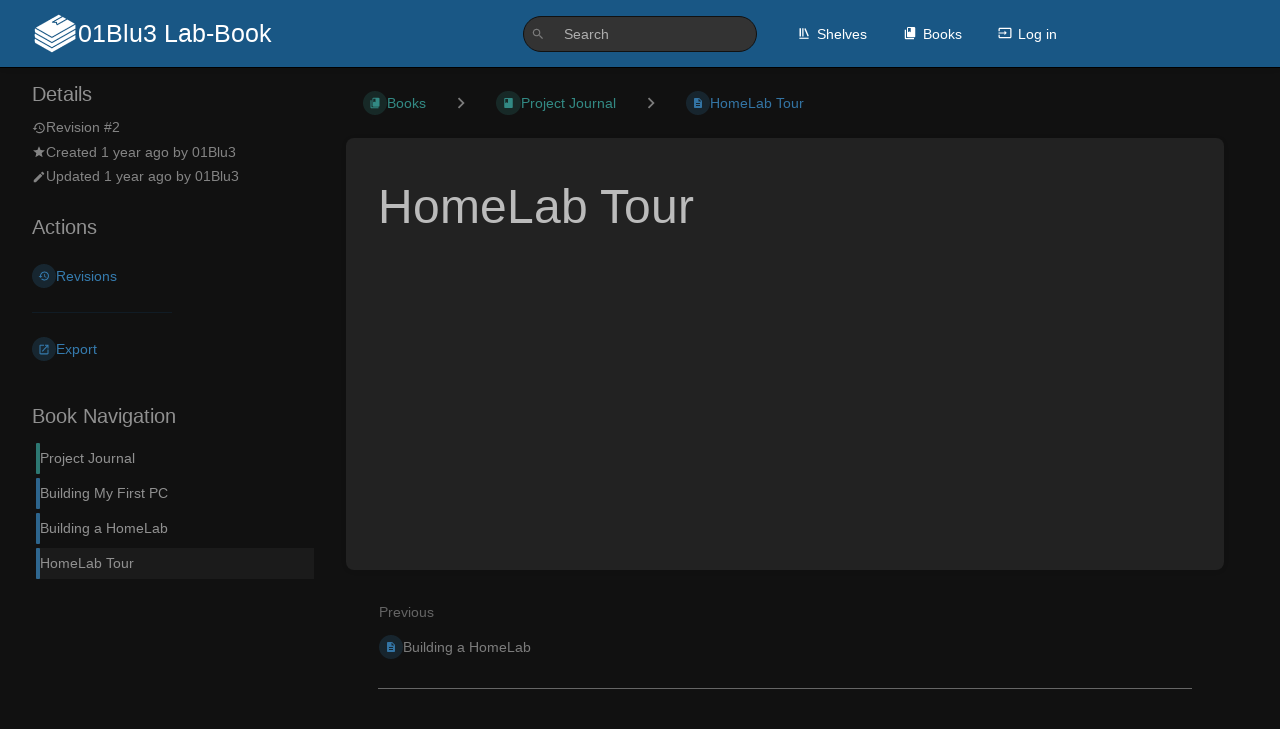

--- FILE ---
content_type: text/javascript
request_url: https://lab-book.01blu3.com/dist/code.js?version=v23.10
body_size: 204885
content:
var q=class i{lineAt(e){if(e<0||e>this.length)throw new RangeError(`Invalid position ${e} in document of length ${this.length}`);return this.lineInner(e,!1,1,0)}line(e){if(e<1||e>this.lines)throw new RangeError(`Invalid line number ${e} in ${this.lines}-line document`);return this.lineInner(e,!0,1,0)}replace(e,t,n){let r=[];return this.decompose(0,e,r,2),n.length&&n.decompose(0,n.length,r,3),this.decompose(t,this.length,r,1),oi.from(r,this.length-(t-e)+n.length)}append(e){return this.replace(this.length,this.length,e)}slice(e,t=this.length){let n=[];return this.decompose(e,t,n,0),oi.from(n,t-e)}eq(e){if(e==this)return!0;if(e.length!=this.length||e.lines!=this.lines)return!1;let t=this.scanIdentical(e,1),n=this.length-this.scanIdentical(e,-1),r=new Gt(this),s=new Gt(e);for(let o=t,O=t;;){if(r.next(o),s.next(o),o=0,r.lineBreak!=s.lineBreak||r.done!=s.done||r.value!=s.value)return!1;if(O+=r.value.length,r.done||O>=n)return!0}}iter(e=1){return new Gt(this,e)}iterRange(e,t=this.length){return new Xn(this,e,t)}iterLines(e,t){let n;if(e==null)n=this.iter();else{t==null&&(t=this.lines+1);let r=this.line(e).from;n=this.iterRange(r,Math.max(r,t==this.lines+1?this.length:t<=1?0:this.line(t-1).to))}return new Wn(n)}toString(){return this.sliceString(0)}toJSON(){let e=[];return this.flatten(e),e}constructor(){}static of(e){if(e.length==0)throw new RangeError("A document must have at least one line");return e.length==1&&!e[0]?i.empty:e.length<=32?new ze(e):oi.from(ze.split(e,[]))}},ze=class i extends q{constructor(e,t=gd(e)){super(),this.text=e,this.length=t}get lines(){return this.text.length}get children(){return null}lineInner(e,t,n,r){for(let s=0;;s++){let o=this.text[s],O=r+o.length;if((t?n:O)>=e)return new Jr(r,O,n,o);r=O+1,n++}}decompose(e,t,n,r){let s=e<=0&&t>=this.length?this:new i(Ol(this.text,e,t),Math.min(t,this.length)-Math.max(0,e));if(r&1){let o=n.pop(),O=zn(s.text,o.text.slice(),0,s.length);if(O.length<=32)n.push(new i(O,o.length+s.length));else{let l=O.length>>1;n.push(new i(O.slice(0,l)),new i(O.slice(l)))}}else n.push(s)}replace(e,t,n){if(!(n instanceof i))return super.replace(e,t,n);let r=zn(this.text,zn(n.text,Ol(this.text,0,e)),t),s=this.length+n.length-(t-e);return r.length<=32?new i(r,s):oi.from(i.split(r,[]),s)}sliceString(e,t=this.length,n=`
`){let r="";for(let s=0,o=0;s<=t&&o<this.text.length;o++){let O=this.text[o],l=s+O.length;s>e&&o&&(r+=n),e<l&&t>s&&(r+=O.slice(Math.max(0,e-s),t-s)),s=l+1}return r}flatten(e){for(let t of this.text)e.push(t)}scanIdentical(){return 0}static split(e,t){let n=[],r=-1;for(let s of e)n.push(s),r+=s.length+1,n.length==32&&(t.push(new i(n,r)),n=[],r=-1);return r>-1&&t.push(new i(n,r)),t}},oi=class i extends q{constructor(e,t){super(),this.children=e,this.length=t,this.lines=0;for(let n of e)this.lines+=n.lines}lineInner(e,t,n,r){for(let s=0;;s++){let o=this.children[s],O=r+o.length,l=n+o.lines-1;if((t?l:O)>=e)return o.lineInner(e,t,n,r);r=O+1,n=l+1}}decompose(e,t,n,r){for(let s=0,o=0;o<=t&&s<this.children.length;s++){let O=this.children[s],l=o+O.length;if(e<=l&&t>=o){let a=r&((o<=e?1:0)|(l>=t?2:0));o>=e&&l<=t&&!a?n.push(O):O.decompose(e-o,t-o,n,a)}o=l+1}}replace(e,t,n){if(n.lines<this.lines)for(let r=0,s=0;r<this.children.length;r++){let o=this.children[r],O=s+o.length;if(e>=s&&t<=O){let l=o.replace(e-s,t-s,n),a=this.lines-o.lines+l.lines;if(l.lines<a>>5-1&&l.lines>a>>5+1){let h=this.children.slice();return h[r]=l,new i(h,this.length-(t-e)+n.length)}return super.replace(s,O,l)}s=O+1}return super.replace(e,t,n)}sliceString(e,t=this.length,n=`
`){let r="";for(let s=0,o=0;s<this.children.length&&o<=t;s++){let O=this.children[s],l=o+O.length;o>e&&s&&(r+=n),e<l&&t>o&&(r+=O.sliceString(e-o,t-o,n)),o=l+1}return r}flatten(e){for(let t of this.children)t.flatten(e)}scanIdentical(e,t){if(!(e instanceof i))return 0;let n=0,[r,s,o,O]=t>0?[0,0,this.children.length,e.children.length]:[this.children.length-1,e.children.length-1,-1,-1];for(;;r+=t,s+=t){if(r==o||s==O)return n;let l=this.children[r],a=e.children[s];if(l!=a)return n+l.scanIdentical(a,t);n+=l.length+1}}static from(e,t=e.reduce((n,r)=>n+r.length+1,-1)){let n=0;for(let d of e)n+=d.lines;if(n<32){let d=[];for(let p of e)p.flatten(d);return new ze(d,t)}let r=Math.max(32,n>>5),s=r<<1,o=r>>1,O=[],l=0,a=-1,h=[];function c(d){let p;if(d.lines>s&&d instanceof i)for(let m of d.children)c(m);else d.lines>o&&(l>o||!l)?(f(),O.push(d)):d instanceof ze&&l&&(p=h[h.length-1])instanceof ze&&d.lines+p.lines<=32?(l+=d.lines,a+=d.length+1,h[h.length-1]=new ze(p.text.concat(d.text),p.length+1+d.length)):(l+d.lines>r&&f(),l+=d.lines,a+=d.length+1,h.push(d))}function f(){l!=0&&(O.push(h.length==1?h[0]:i.from(h,a)),a=-1,l=h.length=0)}for(let d of e)c(d);return f(),O.length==1?O[0]:new i(O,t)}};q.empty=new ze([""],0);function gd(i){let e=-1;for(let t of i)e+=t.length+1;return e}function zn(i,e,t=0,n=1e9){for(let r=0,s=0,o=!0;s<i.length&&r<=n;s++){let O=i[s],l=r+O.length;l>=t&&(l>n&&(O=O.slice(0,n-r)),r<t&&(O=O.slice(t-r)),o?(e[e.length-1]+=O,o=!1):e.push(O)),r=l+1}return e}function Ol(i,e,t){return zn(i,[""],e,t)}var Gt=class{constructor(e,t=1){this.dir=t,this.done=!1,this.lineBreak=!1,this.value="",this.nodes=[e],this.offsets=[t>0?1:(e instanceof ze?e.text.length:e.children.length)<<1]}nextInner(e,t){for(this.done=this.lineBreak=!1;;){let n=this.nodes.length-1,r=this.nodes[n],s=this.offsets[n],o=s>>1,O=r instanceof ze?r.text.length:r.children.length;if(o==(t>0?O:0)){if(n==0)return this.done=!0,this.value="",this;t>0&&this.offsets[n-1]++,this.nodes.pop(),this.offsets.pop()}else if((s&1)==(t>0?0:1)){if(this.offsets[n]+=t,e==0)return this.lineBreak=!0,this.value=`
`,this;e--}else if(r instanceof ze){let l=r.text[o+(t<0?-1:0)];if(this.offsets[n]+=t,l.length>Math.max(0,e))return this.value=e==0?l:t>0?l.slice(e):l.slice(0,l.length-e),this;e-=l.length}else{let l=r.children[o+(t<0?-1:0)];e>l.length?(e-=l.length,this.offsets[n]+=t):(t<0&&this.offsets[n]--,this.nodes.push(l),this.offsets.push(t>0?1:(l instanceof ze?l.text.length:l.children.length)<<1))}}}next(e=0){return e<0&&(this.nextInner(-e,-this.dir),e=this.value.length),this.nextInner(e,this.dir)}},Xn=class{constructor(e,t,n){this.value="",this.done=!1,this.cursor=new Gt(e,t>n?-1:1),this.pos=t>n?e.length:0,this.from=Math.min(t,n),this.to=Math.max(t,n)}nextInner(e,t){if(t<0?this.pos<=this.from:this.pos>=this.to)return this.value="",this.done=!0,this;e+=Math.max(0,t<0?this.pos-this.to:this.from-this.pos);let n=t<0?this.pos-this.from:this.to-this.pos;e>n&&(e=n),n-=e;let{value:r}=this.cursor.next(e);return this.pos+=(r.length+e)*t,this.value=r.length<=n?r:t<0?r.slice(r.length-n):r.slice(0,n),this.done=!this.value,this}next(e=0){return e<0?e=Math.max(e,this.from-this.pos):e>0&&(e=Math.min(e,this.to-this.pos)),this.nextInner(e,this.cursor.dir)}get lineBreak(){return this.cursor.lineBreak&&this.value!=""}},Wn=class{constructor(e){this.inner=e,this.afterBreak=!0,this.value="",this.done=!1}next(e=0){let{done:t,lineBreak:n,value:r}=this.inner.next(e);return t?(this.done=!0,this.value=""):n?this.afterBreak?this.value="":(this.afterBreak=!0,this.next()):(this.value=r,this.afterBreak=!1),this}get lineBreak(){return!1}};typeof Symbol<"u"&&(q.prototype[Symbol.iterator]=function(){return this.iter()},Gt.prototype[Symbol.iterator]=Xn.prototype[Symbol.iterator]=Wn.prototype[Symbol.iterator]=function(){return this});var Jr=class{constructor(e,t,n,r){this.from=e,this.to=t,this.number=n,this.text=r}get length(){return this.to-this.from}},Oi="lc,34,7n,7,7b,19,,,,2,,2,,,20,b,1c,l,g,,2t,7,2,6,2,2,,4,z,,u,r,2j,b,1m,9,9,,o,4,,9,,3,,5,17,3,3b,f,,w,1j,,,,4,8,4,,3,7,a,2,t,,1m,,,,2,4,8,,9,,a,2,q,,2,2,1l,,4,2,4,2,2,3,3,,u,2,3,,b,2,1l,,4,5,,2,4,,k,2,m,6,,,1m,,,2,,4,8,,7,3,a,2,u,,1n,,,,c,,9,,14,,3,,1l,3,5,3,,4,7,2,b,2,t,,1m,,2,,2,,3,,5,2,7,2,b,2,s,2,1l,2,,,2,4,8,,9,,a,2,t,,20,,4,,2,3,,,8,,29,,2,7,c,8,2q,,2,9,b,6,22,2,r,,,,,,1j,e,,5,,2,5,b,,10,9,,2u,4,,6,,2,2,2,p,2,4,3,g,4,d,,2,2,6,,f,,jj,3,qa,3,t,3,t,2,u,2,1s,2,,7,8,,2,b,9,,19,3,3b,2,y,,3a,3,4,2,9,,6,3,63,2,2,,1m,,,7,,,,,2,8,6,a,2,,1c,h,1r,4,1c,7,,,5,,14,9,c,2,w,4,2,2,,3,1k,,,2,3,,,3,1m,8,2,2,48,3,,d,,7,4,,6,,3,2,5i,1m,,5,ek,,5f,x,2da,3,3x,,2o,w,fe,6,2x,2,n9w,4,,a,w,2,28,2,7k,,3,,4,,p,2,5,,47,2,q,i,d,,12,8,p,b,1a,3,1c,,2,4,2,2,13,,1v,6,2,2,2,2,c,,8,,1b,,1f,,,3,2,2,5,2,,,16,2,8,,6m,,2,,4,,fn4,,kh,g,g,g,a6,2,gt,,6a,,45,5,1ae,3,,2,5,4,14,3,4,,4l,2,fx,4,ar,2,49,b,4w,,1i,f,1k,3,1d,4,2,2,1x,3,10,5,,8,1q,,c,2,1g,9,a,4,2,,2n,3,2,,,2,6,,4g,,3,8,l,2,1l,2,,,,,m,,e,7,3,5,5f,8,2,3,,,n,,29,,2,6,,,2,,,2,,2,6j,,2,4,6,2,,2,r,2,2d,8,2,,,2,2y,,,,2,6,,,2t,3,2,4,,5,77,9,,2,6t,,a,2,,,4,,40,4,2,2,4,,w,a,14,6,2,4,8,,9,6,2,3,1a,d,,2,ba,7,,6,,,2a,m,2,7,,2,,2,3e,6,3,,,2,,7,,,20,2,3,,,,9n,2,f0b,5,1n,7,t4,,1r,4,29,,f5k,2,43q,,,3,4,5,8,8,2,7,u,4,44,3,1iz,1j,4,1e,8,,e,,m,5,,f,11s,7,,h,2,7,,2,,5,79,7,c5,4,15s,7,31,7,240,5,gx7k,2o,3k,6o".split(",").map(i=>i?parseInt(i,36):1);for(let i=1;i<Oi.length;i++)Oi[i]+=Oi[i-1];function $d(i){for(let e=1;e<Oi.length;e+=2)if(Oi[e]>i)return Oi[e-1]<=i;return!1}function ll(i){return i>=127462&&i<=127487}var al=8205;function fe(i,e,t=!0,n=!0){return(t?pl:Sd)(i,e,n)}function pl(i,e,t){if(e==i.length)return e;e&&ml(i.charCodeAt(e))&&gl(i.charCodeAt(e-1))&&e--;let n=li(i,e);for(e+=Yi(n);e<i.length;){let r=li(i,e);if(n==al||r==al||t&&$d(r))e+=Yi(r),n=r;else if(ll(r)){let s=0,o=e-2;for(;o>=0&&ll(li(i,o));)s++,o-=2;if(s%2==0)break;e+=2}else break}return e}function Sd(i,e,t){for(;e>0;){let n=pl(i,e-2,t);if(n<e)return n;e--}return 0}function ml(i){return i>=56320&&i<57344}function gl(i){return i>=55296&&i<56320}function li(i,e){let t=i.charCodeAt(e);if(!gl(t)||e+1==i.length)return t;let n=i.charCodeAt(e+1);return ml(n)?(t-55296<<10)+(n-56320)+65536:t}function Yi(i){return i<65536?1:2}var es=/\r\n?|\n/,Oe=function(i){return i[i.Simple=0]="Simple",i[i.TrackDel=1]="TrackDel",i[i.TrackBefore=2]="TrackBefore",i[i.TrackAfter=3]="TrackAfter",i}(Oe||(Oe={})),ht=class i{constructor(e){this.sections=e}get length(){let e=0;for(let t=0;t<this.sections.length;t+=2)e+=this.sections[t];return e}get newLength(){let e=0;for(let t=0;t<this.sections.length;t+=2){let n=this.sections[t+1];e+=n<0?this.sections[t]:n}return e}get empty(){return this.sections.length==0||this.sections.length==2&&this.sections[1]<0}iterGaps(e){for(let t=0,n=0,r=0;t<this.sections.length;){let s=this.sections[t++],o=this.sections[t++];o<0?(e(n,r,s),r+=s):r+=o,n+=s}}iterChangedRanges(e,t=!1){ts(this,e,t)}get invertedDesc(){let e=[];for(let t=0;t<this.sections.length;){let n=this.sections[t++],r=this.sections[t++];r<0?e.push(n,r):e.push(r,n)}return new i(e)}composeDesc(e){return this.empty?e:e.empty?this:$l(this,e)}mapDesc(e,t=!1){return e.empty?this:is(this,e,t)}mapPos(e,t=-1,n=Oe.Simple){let r=0,s=0;for(let o=0;o<this.sections.length;){let O=this.sections[o++],l=this.sections[o++],a=r+O;if(l<0){if(a>e)return s+(e-r);s+=O}else{if(n!=Oe.Simple&&a>=e&&(n==Oe.TrackDel&&r<e&&a>e||n==Oe.TrackBefore&&r<e||n==Oe.TrackAfter&&a>e))return null;if(a>e||a==e&&t<0&&!O)return e==r||t<0?s:s+l;s+=l}r=a}if(e>r)throw new RangeError(`Position ${e} is out of range for changeset of length ${r}`);return s}touchesRange(e,t=e){for(let n=0,r=0;n<this.sections.length&&r<=t;){let s=this.sections[n++],o=this.sections[n++],O=r+s;if(o>=0&&r<=t&&O>=e)return r<e&&O>t?"cover":!0;r=O}return!1}toString(){let e="";for(let t=0;t<this.sections.length;){let n=this.sections[t++],r=this.sections[t++];e+=(e?" ":"")+n+(r>=0?":"+r:"")}return e}toJSON(){return this.sections}static fromJSON(e){if(!Array.isArray(e)||e.length%2||e.some(t=>typeof t!="number"))throw new RangeError("Invalid JSON representation of ChangeDesc");return new i(e)}static create(e){return new i(e)}},ge=class i extends ht{constructor(e,t){super(e),this.inserted=t}apply(e){if(this.length!=e.length)throw new RangeError("Applying change set to a document with the wrong length");return ts(this,(t,n,r,s,o)=>e=e.replace(r,r+(n-t),o),!1),e}mapDesc(e,t=!1){return is(this,e,t,!0)}invert(e){let t=this.sections.slice(),n=[];for(let r=0,s=0;r<t.length;r+=2){let o=t[r],O=t[r+1];if(O>=0){t[r]=O,t[r+1]=o;let l=r>>1;for(;n.length<l;)n.push(q.empty);n.push(o?e.slice(s,s+o):q.empty)}s+=o}return new i(t,n)}compose(e){return this.empty?e:e.empty?this:$l(this,e,!0)}map(e,t=!1){return e.empty?this:is(this,e,t,!0)}iterChanges(e,t=!1){ts(this,e,t)}get desc(){return ht.create(this.sections)}filter(e){let t=[],n=[],r=[],s=new It(this);e:for(let o=0,O=0;;){let l=o==e.length?1e9:e[o++];for(;O<l||O==l&&s.len==0;){if(s.done)break e;let h=Math.min(s.len,l-O);ce(r,h,-1);let c=s.ins==-1?-1:s.off==0?s.ins:0;ce(t,h,c),c>0&&Qt(n,t,s.text),s.forward(h),O+=h}let a=e[o++];for(;O<a;){if(s.done)break e;let h=Math.min(s.len,a-O);ce(t,h,-1),ce(r,h,s.ins==-1?-1:s.off==0?s.ins:0),s.forward(h),O+=h}}return{changes:new i(t,n),filtered:ht.create(r)}}toJSON(){let e=[];for(let t=0;t<this.sections.length;t+=2){let n=this.sections[t],r=this.sections[t+1];r<0?e.push(n):r==0?e.push([n]):e.push([n].concat(this.inserted[t>>1].toJSON()))}return e}static of(e,t,n){let r=[],s=[],o=0,O=null;function l(h=!1){if(!h&&!r.length)return;o<t&&ce(r,t-o,-1);let c=new i(r,s);O=O?O.compose(c.map(O)):c,r=[],s=[],o=0}function a(h){if(Array.isArray(h))for(let c of h)a(c);else if(h instanceof i){if(h.length!=t)throw new RangeError(`Mismatched change set length (got ${h.length}, expected ${t})`);l(),O=O?O.compose(h.map(O)):h}else{let{from:c,to:f=c,insert:d}=h;if(c>f||c<0||f>t)throw new RangeError(`Invalid change range ${c} to ${f} (in doc of length ${t})`);let p=d?typeof d=="string"?q.of(d.split(n||es)):d:q.empty,m=p.length;if(c==f&&m==0)return;c<o&&l(),c>o&&ce(r,c-o,-1),ce(r,f-c,m),Qt(s,r,p),o=f}}return a(e),l(!O),O}static empty(e){return new i(e?[e,-1]:[],[])}static fromJSON(e){if(!Array.isArray(e))throw new RangeError("Invalid JSON representation of ChangeSet");let t=[],n=[];for(let r=0;r<e.length;r++){let s=e[r];if(typeof s=="number")t.push(s,-1);else{if(!Array.isArray(s)||typeof s[0]!="number"||s.some((o,O)=>O&&typeof o!="string"))throw new RangeError("Invalid JSON representation of ChangeSet");if(s.length==1)t.push(s[0],0);else{for(;n.length<r;)n.push(q.empty);n[r]=q.of(s.slice(1)),t.push(s[0],n[r].length)}}}return new i(t,n)}static createSet(e,t){return new i(e,t)}};function ce(i,e,t,n=!1){if(e==0&&t<=0)return;let r=i.length-2;r>=0&&t<=0&&t==i[r+1]?i[r]+=e:e==0&&i[r]==0?i[r+1]+=t:n?(i[r]+=e,i[r+1]+=t):i.push(e,t)}function Qt(i,e,t){if(t.length==0)return;let n=e.length-2>>1;if(n<i.length)i[i.length-1]=i[i.length-1].append(t);else{for(;i.length<n;)i.push(q.empty);i.push(t)}}function ts(i,e,t){let n=i.inserted;for(let r=0,s=0,o=0;o<i.sections.length;){let O=i.sections[o++],l=i.sections[o++];if(l<0)r+=O,s+=O;else{let a=r,h=s,c=q.empty;for(;a+=O,h+=l,l&&n&&(c=c.append(n[o-2>>1])),!(t||o==i.sections.length||i.sections[o+1]<0);)O=i.sections[o++],l=i.sections[o++];e(r,a,s,h,c),r=a,s=h}}}function is(i,e,t,n=!1){let r=[],s=n?[]:null,o=new It(i),O=new It(e);for(let l=-1;;)if(o.ins==-1&&O.ins==-1){let a=Math.min(o.len,O.len);ce(r,a,-1),o.forward(a),O.forward(a)}else if(O.ins>=0&&(o.ins<0||l==o.i||o.off==0&&(O.len<o.len||O.len==o.len&&!t))){let a=O.len;for(ce(r,O.ins,-1);a;){let h=Math.min(o.len,a);o.ins>=0&&l<o.i&&o.len<=h&&(ce(r,0,o.ins),s&&Qt(s,r,o.text),l=o.i),o.forward(h),a-=h}O.next()}else if(o.ins>=0){let a=0,h=o.len;for(;h;)if(O.ins==-1){let c=Math.min(h,O.len);a+=c,h-=c,O.forward(c)}else if(O.ins==0&&O.len<h)h-=O.len,O.next();else break;ce(r,a,l<o.i?o.ins:0),s&&l<o.i&&Qt(s,r,o.text),l=o.i,o.forward(o.len-h)}else{if(o.done&&O.done)return s?ge.createSet(r,s):ht.create(r);throw new Error("Mismatched change set lengths")}}function $l(i,e,t=!1){let n=[],r=t?[]:null,s=new It(i),o=new It(e);for(let O=!1;;){if(s.done&&o.done)return r?ge.createSet(n,r):ht.create(n);if(s.ins==0)ce(n,s.len,0,O),s.next();else if(o.len==0&&!o.done)ce(n,0,o.ins,O),r&&Qt(r,n,o.text),o.next();else{if(s.done||o.done)throw new Error("Mismatched change set lengths");{let l=Math.min(s.len2,o.len),a=n.length;if(s.ins==-1){let h=o.ins==-1?-1:o.off?0:o.ins;ce(n,l,h,O),r&&h&&Qt(r,n,o.text)}else o.ins==-1?(ce(n,s.off?0:s.len,l,O),r&&Qt(r,n,s.textBit(l))):(ce(n,s.off?0:s.len,o.off?0:o.ins,O),r&&!o.off&&Qt(r,n,o.text));O=(s.ins>l||o.ins>=0&&o.len>l)&&(O||n.length>a),s.forward2(l),o.forward(l)}}}}var It=class{constructor(e){this.set=e,this.i=0,this.next()}next(){let{sections:e}=this.set;this.i<e.length?(this.len=e[this.i++],this.ins=e[this.i++]):(this.len=0,this.ins=-2),this.off=0}get done(){return this.ins==-2}get len2(){return this.ins<0?this.len:this.ins}get text(){let{inserted:e}=this.set,t=this.i-2>>1;return t>=e.length?q.empty:e[t]}textBit(e){let{inserted:t}=this.set,n=this.i-2>>1;return n>=t.length&&!e?q.empty:t[n].slice(this.off,e==null?void 0:this.off+e)}forward(e){e==this.len?this.next():(this.len-=e,this.off+=e)}forward2(e){this.ins==-1?this.forward(e):e==this.ins?this.next():(this.ins-=e,this.off+=e)}},si=class i{constructor(e,t,n){this.from=e,this.to=t,this.flags=n}get anchor(){return this.flags&32?this.to:this.from}get head(){return this.flags&32?this.from:this.to}get empty(){return this.from==this.to}get assoc(){return this.flags&8?-1:this.flags&16?1:0}get bidiLevel(){let e=this.flags&7;return e==7?null:e}get goalColumn(){let e=this.flags>>6;return e==16777215?void 0:e}map(e,t=-1){let n,r;return this.empty?n=r=e.mapPos(this.from,t):(n=e.mapPos(this.from,1),r=e.mapPos(this.to,-1)),n==this.from&&r==this.to?this:new i(n,r,this.flags)}extend(e,t=e){if(e<=this.anchor&&t>=this.anchor)return S.range(e,t);let n=Math.abs(e-this.anchor)>Math.abs(t-this.anchor)?e:t;return S.range(this.anchor,n)}eq(e){return this.anchor==e.anchor&&this.head==e.head}toJSON(){return{anchor:this.anchor,head:this.head}}static fromJSON(e){if(!e||typeof e.anchor!="number"||typeof e.head!="number")throw new RangeError("Invalid JSON representation for SelectionRange");return S.range(e.anchor,e.head)}static create(e,t,n){return new i(e,t,n)}},S=class i{constructor(e,t){this.ranges=e,this.mainIndex=t}map(e,t=-1){return e.empty?this:i.create(this.ranges.map(n=>n.map(e,t)),this.mainIndex)}eq(e){if(this.ranges.length!=e.ranges.length||this.mainIndex!=e.mainIndex)return!1;for(let t=0;t<this.ranges.length;t++)if(!this.ranges[t].eq(e.ranges[t]))return!1;return!0}get main(){return this.ranges[this.mainIndex]}asSingle(){return this.ranges.length==1?this:new i([this.main],0)}addRange(e,t=!0){return i.create([e].concat(this.ranges),t?0:this.mainIndex+1)}replaceRange(e,t=this.mainIndex){let n=this.ranges.slice();return n[t]=e,i.create(n,this.mainIndex)}toJSON(){return{ranges:this.ranges.map(e=>e.toJSON()),main:this.mainIndex}}static fromJSON(e){if(!e||!Array.isArray(e.ranges)||typeof e.main!="number"||e.main>=e.ranges.length)throw new RangeError("Invalid JSON representation for EditorSelection");return new i(e.ranges.map(t=>si.fromJSON(t)),e.main)}static single(e,t=e){return new i([i.range(e,t)],0)}static create(e,t=0){if(e.length==0)throw new RangeError("A selection needs at least one range");for(let n=0,r=0;r<e.length;r++){let s=e[r];if(s.empty?s.from<=n:s.from<n)return i.normalized(e.slice(),t);n=s.to}return new i(e,t)}static cursor(e,t=0,n,r){return si.create(e,e,(t==0?0:t<0?8:16)|(n==null?7:Math.min(6,n))|(r??16777215)<<6)}static range(e,t,n,r){let s=(n??16777215)<<6|(r==null?7:Math.min(6,r));return t<e?si.create(t,e,48|s):si.create(e,t,(t>e?8:0)|s)}static normalized(e,t=0){let n=e[t];e.sort((r,s)=>r.from-s.from),t=e.indexOf(n);for(let r=1;r<e.length;r++){let s=e[r],o=e[r-1];if(s.empty?s.from<=o.to:s.from<o.to){let O=o.from,l=Math.max(s.to,o.to);r<=t&&t--,e.splice(--r,2,s.anchor>s.head?i.range(l,O):i.range(O,l))}}return new i(e,t)}};function Sl(i,e){for(let t of i.ranges)if(t.to>e)throw new RangeError("Selection points outside of document")}var cs=0,W=class i{constructor(e,t,n,r,s){this.combine=e,this.compareInput=t,this.compare=n,this.isStatic=r,this.id=cs++,this.default=e([]),this.extensions=typeof s=="function"?s(this):s}get reader(){return this}static define(e={}){return new i(e.combine||(t=>t),e.compareInput||((t,n)=>t===n),e.compare||(e.combine?(t,n)=>t===n:fs),!!e.static,e.enables)}of(e){return new ai([],this,0,e)}compute(e,t){if(this.isStatic)throw new Error("Can't compute a static facet");return new ai(e,this,1,t)}computeN(e,t){if(this.isStatic)throw new Error("Can't compute a static facet");return new ai(e,this,2,t)}from(e,t){return t||(t=n=>n),this.compute([e],n=>t(n.field(e)))}};function fs(i,e){return i==e||i.length==e.length&&i.every((t,n)=>t===e[n])}var ai=class{constructor(e,t,n,r){this.dependencies=e,this.facet=t,this.type=n,this.value=r,this.id=cs++}dynamicSlot(e){var t;let n=this.value,r=this.facet.compareInput,s=this.id,o=e[s]>>1,O=this.type==2,l=!1,a=!1,h=[];for(let c of this.dependencies)c=="doc"?l=!0:c=="selection"?a=!0:((t=e[c.id])!==null&&t!==void 0?t:1)&1||h.push(e[c.id]);return{create(c){return c.values[o]=n(c),1},update(c,f){if(l&&f.docChanged||a&&(f.docChanged||f.selection)||ns(c,h)){let d=n(c);if(O?!hl(d,c.values[o],r):!r(d,c.values[o]))return c.values[o]=d,1}return 0},reconfigure:(c,f)=>{let d,p=f.config.address[s];if(p!=null){let m=Yn(f,p);if(this.dependencies.every(g=>g instanceof W?f.facet(g)===c.facet(g):g instanceof $e?f.field(g,!1)==c.field(g,!1):!0)||(O?hl(d=n(c),m,r):r(d=n(c),m)))return c.values[o]=m,0}else d=n(c);return c.values[o]=d,1}}}};function hl(i,e,t){if(i.length!=e.length)return!1;for(let n=0;n<i.length;n++)if(!t(i[n],e[n]))return!1;return!0}function ns(i,e){let t=!1;for(let n of e)Zi(i,n)&1&&(t=!0);return t}function Qd(i,e,t){let n=t.map(l=>i[l.id]),r=t.map(l=>l.type),s=n.filter(l=>!(l&1)),o=i[e.id]>>1;function O(l){let a=[];for(let h=0;h<n.length;h++){let c=Yn(l,n[h]);if(r[h]==2)for(let f of c)a.push(f);else a.push(c)}return e.combine(a)}return{create(l){for(let a of n)Zi(l,a);return l.values[o]=O(l),1},update(l,a){if(!ns(l,s))return 0;let h=O(l);return e.compare(h,l.values[o])?0:(l.values[o]=h,1)},reconfigure(l,a){let h=ns(l,n),c=a.config.facets[e.id],f=a.facet(e);if(c&&!h&&fs(t,c))return l.values[o]=f,0;let d=O(l);return e.compare(d,f)?(l.values[o]=f,0):(l.values[o]=d,1)}}}var cl=W.define({static:!0}),$e=class i{constructor(e,t,n,r,s){this.id=e,this.createF=t,this.updateF=n,this.compareF=r,this.spec=s,this.provides=void 0}static define(e){let t=new i(cs++,e.create,e.update,e.compare||((n,r)=>n===r),e);return e.provide&&(t.provides=e.provide(t)),t}create(e){let t=e.facet(cl).find(n=>n.field==this);return(t?.create||this.createF)(e)}slot(e){let t=e[this.id]>>1;return{create:n=>(n.values[t]=this.create(n),1),update:(n,r)=>{let s=n.values[t],o=this.updateF(s,r);return this.compareF(s,o)?0:(n.values[t]=o,1)},reconfigure:(n,r)=>r.config.address[this.id]!=null?(n.values[t]=r.field(this),0):(n.values[t]=this.create(n),1)}}init(e){return[this,cl.of({field:this,create:e})]}get extension(){return this}},jt={lowest:4,low:3,default:2,high:1,highest:0};function Ri(i){return e=>new Rn(e,i)}var Je={highest:Ri(jt.highest),high:Ri(jt.high),default:Ri(jt.default),low:Ri(jt.low),lowest:Ri(jt.lowest)},Rn=class{constructor(e,t){this.inner=e,this.prec=t}},yt=class i{of(e){return new Vi(this,e)}reconfigure(e){return i.reconfigure.of({compartment:this,extension:e})}get(e){return e.config.compartments.get(this)}},Vi=class{constructor(e,t){this.compartment=e,this.inner=t}},Zn=class i{constructor(e,t,n,r,s,o){for(this.base=e,this.compartments=t,this.dynamicSlots=n,this.address=r,this.staticValues=s,this.facets=o,this.statusTemplate=[];this.statusTemplate.length<n.length;)this.statusTemplate.push(0)}staticFacet(e){let t=this.address[e.id];return t==null?e.default:this.staticValues[t>>1]}static resolve(e,t,n){let r=[],s=Object.create(null),o=new Map;for(let f of yd(e,t,o))f instanceof $e?r.push(f):(s[f.facet.id]||(s[f.facet.id]=[])).push(f);let O=Object.create(null),l=[],a=[];for(let f of r)O[f.id]=a.length<<1,a.push(d=>f.slot(d));let h=n?.config.facets;for(let f in s){let d=s[f],p=d[0].facet,m=h&&h[f]||[];if(d.every(g=>g.type==0))if(O[p.id]=l.length<<1|1,fs(m,d))l.push(n.facet(p));else{let g=p.combine(d.map($=>$.value));l.push(n&&p.compare(g,n.facet(p))?n.facet(p):g)}else{for(let g of d)g.type==0?(O[g.id]=l.length<<1|1,l.push(g.value)):(O[g.id]=a.length<<1,a.push($=>g.dynamicSlot($)));O[p.id]=a.length<<1,a.push(g=>Qd(g,p,d))}}let c=a.map(f=>f(O));return new i(e,o,c,O,l,s)}};function yd(i,e,t){let n=[[],[],[],[],[]],r=new Map;function s(o,O){let l=r.get(o);if(l!=null){if(l<=O)return;let a=n[l].indexOf(o);a>-1&&n[l].splice(a,1),o instanceof Vi&&t.delete(o.compartment)}if(r.set(o,O),Array.isArray(o))for(let a of o)s(a,O);else if(o instanceof Vi){if(t.has(o.compartment))throw new RangeError("Duplicate use of compartment in extensions");let a=e.get(o.compartment)||o.inner;t.set(o.compartment,a),s(a,O)}else if(o instanceof Rn)s(o.inner,o.prec);else if(o instanceof $e)n[O].push(o),o.provides&&s(o.provides,O);else if(o instanceof ai)n[O].push(o),o.facet.extensions&&s(o.facet.extensions,jt.default);else{let a=o.extension;if(!a)throw new Error(`Unrecognized extension value in extension set (${o}). This sometimes happens because multiple instances of @codemirror/state are loaded, breaking instanceof checks.`);s(a,O)}}return s(i,jt.default),n.reduce((o,O)=>o.concat(O))}function Zi(i,e){if(e&1)return 2;let t=e>>1,n=i.status[t];if(n==4)throw new Error("Cyclic dependency between fields and/or facets");if(n&2)return n;i.status[t]=4;let r=i.computeSlot(i,i.config.dynamicSlots[t]);return i.status[t]=2|r}function Yn(i,e){return e&1?i.config.staticValues[e>>1]:i.values[e>>1]}var Ql=W.define(),yl=W.define({combine:i=>i.some(e=>e),static:!0}),bl=W.define({combine:i=>i.length?i[0]:void 0,static:!0}),Pl=W.define(),xl=W.define(),wl=W.define(),kl=W.define({combine:i=>i.length?i[0]:!1}),we=class{constructor(e,t){this.type=e,this.value=t}static define(){return new rs}},rs=class{of(e){return new we(this,e)}},ss=class{constructor(e){this.map=e}of(e){return new j(this,e)}},j=class i{constructor(e,t){this.type=e,this.value=t}map(e){let t=this.type.map(this.value,e);return t===void 0?void 0:t==this.value?this:new i(this.type,t)}is(e){return this.type==e}static define(e={}){return new ss(e.map||(t=>t))}static mapEffects(e,t){if(!e.length)return e;let n=[];for(let r of e){let s=r.map(t);s&&n.push(s)}return n}};j.reconfigure=j.define();j.appendConfig=j.define();var se=class i{constructor(e,t,n,r,s,o){this.startState=e,this.changes=t,this.selection=n,this.effects=r,this.annotations=s,this.scrollIntoView=o,this._doc=null,this._state=null,n&&Sl(n,t.newLength),s.some(O=>O.type==i.time)||(this.annotations=s.concat(i.time.of(Date.now())))}static create(e,t,n,r,s,o){return new i(e,t,n,r,s,o)}get newDoc(){return this._doc||(this._doc=this.changes.apply(this.startState.doc))}get newSelection(){return this.selection||this.startState.selection.map(this.changes)}get state(){return this._state||this.startState.applyTransaction(this),this._state}annotation(e){for(let t of this.annotations)if(t.type==e)return t.value}get docChanged(){return!this.changes.empty}get reconfigured(){return this.startState.config!=this.state.config}isUserEvent(e){let t=this.annotation(i.userEvent);return!!(t&&(t==e||t.length>e.length&&t.slice(0,e.length)==e&&t[e.length]=="."))}};se.time=we.define();se.userEvent=we.define();se.addToHistory=we.define();se.remote=we.define();function bd(i,e){let t=[];for(let n=0,r=0;;){let s,o;if(n<i.length&&(r==e.length||e[r]>=i[n]))s=i[n++],o=i[n++];else if(r<e.length)s=e[r++],o=e[r++];else return t;!t.length||t[t.length-1]<s?t.push(s,o):t[t.length-1]<o&&(t[t.length-1]=o)}}function vl(i,e,t){var n;let r,s,o;return t?(r=e.changes,s=ge.empty(e.changes.length),o=i.changes.compose(e.changes)):(r=e.changes.map(i.changes),s=i.changes.mapDesc(e.changes,!0),o=i.changes.compose(r)),{changes:o,selection:e.selection?e.selection.map(s):(n=i.selection)===null||n===void 0?void 0:n.map(r),effects:j.mapEffects(i.effects,r).concat(j.mapEffects(e.effects,s)),annotations:i.annotations.length?i.annotations.concat(e.annotations):e.annotations,scrollIntoView:i.scrollIntoView||e.scrollIntoView}}function os(i,e,t){let n=e.selection,r=hi(e.annotations);return e.userEvent&&(r=r.concat(se.userEvent.of(e.userEvent))),{changes:e.changes instanceof ge?e.changes:ge.of(e.changes||[],t,i.facet(bl)),selection:n&&(n instanceof S?n:S.single(n.anchor,n.head)),effects:hi(e.effects),annotations:r,scrollIntoView:!!e.scrollIntoView}}function Tl(i,e,t){let n=os(i,e.length?e[0]:{},i.doc.length);e.length&&e[0].filter===!1&&(t=!1);for(let s=1;s<e.length;s++){e[s].filter===!1&&(t=!1);let o=!!e[s].sequential;n=vl(n,os(i,e[s],o?n.changes.newLength:i.doc.length),o)}let r=se.create(i,n.changes,n.selection,n.effects,n.annotations,n.scrollIntoView);return xd(t?Pd(r):r)}function Pd(i){let e=i.startState,t=!0;for(let r of e.facet(Pl)){let s=r(i);if(s===!1){t=!1;break}Array.isArray(s)&&(t=t===!0?s:bd(t,s))}if(t!==!0){let r,s;if(t===!1)s=i.changes.invertedDesc,r=ge.empty(e.doc.length);else{let o=i.changes.filter(t);r=o.changes,s=o.filtered.mapDesc(o.changes).invertedDesc}i=se.create(e,r,i.selection&&i.selection.map(s),j.mapEffects(i.effects,s),i.annotations,i.scrollIntoView)}let n=e.facet(xl);for(let r=n.length-1;r>=0;r--){let s=n[r](i);s instanceof se?i=s:Array.isArray(s)&&s.length==1&&s[0]instanceof se?i=s[0]:i=Tl(e,hi(s),!1)}return i}function xd(i){let e=i.startState,t=e.facet(wl),n=i;for(let r=t.length-1;r>=0;r--){let s=t[r](i);s&&Object.keys(s).length&&(n=vl(n,os(e,s,i.changes.newLength),!0))}return n==i?i:se.create(e,i.changes,i.selection,n.effects,n.annotations,n.scrollIntoView)}var wd=[];function hi(i){return i==null?wd:Array.isArray(i)?i:[i]}var qe=function(i){return i[i.Word=0]="Word",i[i.Space=1]="Space",i[i.Other=2]="Other",i}(qe||(qe={})),kd=/[\u00df\u0587\u0590-\u05f4\u0600-\u06ff\u3040-\u309f\u30a0-\u30ff\u3400-\u4db5\u4e00-\u9fcc\uac00-\ud7af]/,Os;try{Os=new RegExp("[\\p{Alphabetic}\\p{Number}_]","u")}catch{}function vd(i){if(Os)return Os.test(i);for(let e=0;e<i.length;e++){let t=i[e];if(/\w/.test(t)||t>"\x80"&&(t.toUpperCase()!=t.toLowerCase()||kd.test(t)))return!0}return!1}function Td(i){return e=>{if(!/\S/.test(e))return qe.Space;if(vd(e))return qe.Word;for(let t=0;t<i.length;t++)if(e.indexOf(i[t])>-1)return qe.Word;return qe.Other}}var I=class i{constructor(e,t,n,r,s,o){this.config=e,this.doc=t,this.selection=n,this.values=r,this.status=e.statusTemplate.slice(),this.computeSlot=s,o&&(o._state=this);for(let O=0;O<this.config.dynamicSlots.length;O++)Zi(this,O<<1);this.computeSlot=null}field(e,t=!0){let n=this.config.address[e.id];if(n==null){if(t)throw new RangeError("Field is not present in this state");return}return Zi(this,n),Yn(this,n)}update(...e){return Tl(this,e,!0)}applyTransaction(e){let t=this.config,{base:n,compartments:r}=t;for(let o of e.effects)o.is(yt.reconfigure)?(t&&(r=new Map,t.compartments.forEach((O,l)=>r.set(l,O)),t=null),r.set(o.value.compartment,o.value.extension)):o.is(j.reconfigure)?(t=null,n=o.value):o.is(j.appendConfig)&&(t=null,n=hi(n).concat(o.value));let s;t?s=e.startState.values.slice():(t=Zn.resolve(n,r,this),s=new i(t,this.doc,this.selection,t.dynamicSlots.map(()=>null),(O,l)=>l.reconfigure(O,this),null).values),new i(t,e.newDoc,e.newSelection,s,(o,O)=>O.update(o,e),e)}replaceSelection(e){return typeof e=="string"&&(e=this.toText(e)),this.changeByRange(t=>({changes:{from:t.from,to:t.to,insert:e},range:S.cursor(t.from+e.length)}))}changeByRange(e){let t=this.selection,n=e(t.ranges[0]),r=this.changes(n.changes),s=[n.range],o=hi(n.effects);for(let O=1;O<t.ranges.length;O++){let l=e(t.ranges[O]),a=this.changes(l.changes),h=a.map(r);for(let f=0;f<O;f++)s[f]=s[f].map(h);let c=r.mapDesc(a,!0);s.push(l.range.map(c)),r=r.compose(h),o=j.mapEffects(o,h).concat(j.mapEffects(hi(l.effects),c))}return{changes:r,selection:S.create(s,t.mainIndex),effects:o}}changes(e=[]){return e instanceof ge?e:ge.of(e,this.doc.length,this.facet(i.lineSeparator))}toText(e){return q.of(e.split(this.facet(i.lineSeparator)||es))}sliceDoc(e=0,t=this.doc.length){return this.doc.sliceString(e,t,this.lineBreak)}facet(e){let t=this.config.address[e.id];return t==null?e.default:(Zi(this,t),Yn(this,t))}toJSON(e){let t={doc:this.sliceDoc(),selection:this.selection.toJSON()};if(e)for(let n in e){let r=e[n];r instanceof $e&&this.config.address[r.id]!=null&&(t[n]=r.spec.toJSON(this.field(e[n]),this))}return t}static fromJSON(e,t={},n){if(!e||typeof e.doc!="string")throw new RangeError("Invalid JSON representation for EditorState");let r=[];if(n){for(let s in n)if(Object.prototype.hasOwnProperty.call(e,s)){let o=n[s],O=e[s];r.push(o.init(l=>o.spec.fromJSON(O,l)))}}return i.create({doc:e.doc,selection:S.fromJSON(e.selection),extensions:t.extensions?r.concat([t.extensions]):r})}static create(e={}){let t=Zn.resolve(e.extensions||[],new Map),n=e.doc instanceof q?e.doc:q.of((e.doc||"").split(t.staticFacet(i.lineSeparator)||es)),r=e.selection?e.selection instanceof S?e.selection:S.single(e.selection.anchor,e.selection.head):S.single(0);return Sl(r,n.length),t.staticFacet(yl)||(r=r.asSingle()),new i(t,n,r,t.dynamicSlots.map(()=>null),(s,o)=>o.create(s),null)}get tabSize(){return this.facet(i.tabSize)}get lineBreak(){return this.facet(i.lineSeparator)||`
`}get readOnly(){return this.facet(kl)}phrase(e,...t){for(let n of this.facet(i.phrases))if(Object.prototype.hasOwnProperty.call(n,e)){e=n[e];break}return t.length&&(e=e.replace(/\$(\$|\d*)/g,(n,r)=>{if(r=="$")return"$";let s=+(r||1);return!s||s>t.length?n:t[s-1]})),e}languageDataAt(e,t,n=-1){let r=[];for(let s of this.facet(Ql))for(let o of s(this,t,n))Object.prototype.hasOwnProperty.call(o,e)&&r.push(o[e]);return r}charCategorizer(e){return Td(this.languageDataAt("wordChars",e).join(""))}wordAt(e){let{text:t,from:n,length:r}=this.doc.lineAt(e),s=this.charCategorizer(e),o=e-n,O=e-n;for(;o>0;){let l=fe(t,o,!1);if(s(t.slice(l,o))!=qe.Word)break;o=l}for(;O<r;){let l=fe(t,O);if(s(t.slice(O,l))!=qe.Word)break;O=l}return o==O?null:S.range(o+n,O+n)}};I.allowMultipleSelections=yl;I.tabSize=W.define({combine:i=>i.length?i[0]:4});I.lineSeparator=bl;I.readOnly=kl;I.phrases=W.define({compare(i,e){let t=Object.keys(i),n=Object.keys(e);return t.length==n.length&&t.every(r=>i[r]==e[r])}});I.languageData=Ql;I.changeFilter=Pl;I.transactionFilter=xl;I.transactionExtender=wl;yt.reconfigure=j.define();function bt(i,e,t={}){let n={};for(let r of i)for(let s of Object.keys(r)){let o=r[s],O=n[s];if(O===void 0)n[s]=o;else if(!(O===o||o===void 0))if(Object.hasOwnProperty.call(t,s))n[s]=t[s](O,o);else throw new Error("Config merge conflict for field "+s)}for(let r in e)n[r]===void 0&&(n[r]=e[r]);return n}var Me=class{eq(e){return this==e}range(e,t=e){return Ci.create(e,t,this)}};Me.prototype.startSide=Me.prototype.endSide=0;Me.prototype.point=!1;Me.prototype.mapMode=Oe.TrackDel;var Ci=class i{constructor(e,t,n){this.from=e,this.to=t,this.value=n}static create(e,t,n){return new i(e,t,n)}};function ls(i,e){return i.from-e.from||i.value.startSide-e.value.startSide}var as=class i{constructor(e,t,n,r){this.from=e,this.to=t,this.value=n,this.maxPoint=r}get length(){return this.to[this.to.length-1]}findIndex(e,t,n,r=0){let s=n?this.to:this.from;for(let o=r,O=s.length;;){if(o==O)return o;let l=o+O>>1,a=s[l]-e||(n?this.value[l].endSide:this.value[l].startSide)-t;if(l==o)return a>=0?o:O;a>=0?O=l:o=l+1}}between(e,t,n,r){for(let s=this.findIndex(t,-1e9,!0),o=this.findIndex(n,1e9,!1,s);s<o;s++)if(r(this.from[s]+e,this.to[s]+e,this.value[s])===!1)return!1}map(e,t){let n=[],r=[],s=[],o=-1,O=-1;for(let l=0;l<this.value.length;l++){let a=this.value[l],h=this.from[l]+e,c=this.to[l]+e,f,d;if(h==c){let p=t.mapPos(h,a.startSide,a.mapMode);if(p==null||(f=d=p,a.startSide!=a.endSide&&(d=t.mapPos(h,a.endSide),d<f)))continue}else if(f=t.mapPos(h,a.startSide),d=t.mapPos(c,a.endSide),f>d||f==d&&a.startSide>0&&a.endSide<=0)continue;(d-f||a.endSide-a.startSide)<0||(o<0&&(o=f),a.point&&(O=Math.max(O,d-f)),n.push(a),r.push(f-o),s.push(d-o))}return{mapped:n.length?new i(r,s,n,O):null,pos:o}}},D=class i{constructor(e,t,n,r){this.chunkPos=e,this.chunk=t,this.nextLayer=n,this.maxPoint=r}static create(e,t,n,r){return new i(e,t,n,r)}get length(){let e=this.chunk.length-1;return e<0?0:Math.max(this.chunkEnd(e),this.nextLayer.length)}get size(){if(this.isEmpty)return 0;let e=this.nextLayer.size;for(let t of this.chunk)e+=t.value.length;return e}chunkEnd(e){return this.chunkPos[e]+this.chunk[e].length}update(e){let{add:t=[],sort:n=!1,filterFrom:r=0,filterTo:s=this.length}=e,o=e.filter;if(t.length==0&&!o)return this;if(n&&(t=t.slice().sort(ls)),this.isEmpty)return t.length?i.of(t):this;let O=new Vn(this,null,-1).goto(0),l=0,a=[],h=new Mt;for(;O.value||l<t.length;)if(l<t.length&&(O.from-t[l].from||O.startSide-t[l].value.startSide)>=0){let c=t[l++];h.addInner(c.from,c.to,c.value)||a.push(c)}else O.rangeIndex==1&&O.chunkIndex<this.chunk.length&&(l==t.length||this.chunkEnd(O.chunkIndex)<t[l].from)&&(!o||r>this.chunkEnd(O.chunkIndex)||s<this.chunkPos[O.chunkIndex])&&h.addChunk(this.chunkPos[O.chunkIndex],this.chunk[O.chunkIndex])?O.nextChunk():((!o||r>O.to||s<O.from||o(O.from,O.to,O.value))&&(h.addInner(O.from,O.to,O.value)||a.push(Ci.create(O.from,O.to,O.value))),O.next());return h.finishInner(this.nextLayer.isEmpty&&!a.length?i.empty:this.nextLayer.update({add:a,filter:o,filterFrom:r,filterTo:s}))}map(e){if(e.empty||this.isEmpty)return this;let t=[],n=[],r=-1;for(let o=0;o<this.chunk.length;o++){let O=this.chunkPos[o],l=this.chunk[o],a=e.touchesRange(O,O+l.length);if(a===!1)r=Math.max(r,l.maxPoint),t.push(l),n.push(e.mapPos(O));else if(a===!0){let{mapped:h,pos:c}=l.map(O,e);h&&(r=Math.max(r,h.maxPoint),t.push(h),n.push(c))}}let s=this.nextLayer.map(e);return t.length==0?s:new i(n,t,s||i.empty,r)}between(e,t,n){if(!this.isEmpty){for(let r=0;r<this.chunk.length;r++){let s=this.chunkPos[r],o=this.chunk[r];if(t>=s&&e<=s+o.length&&o.between(s,e-s,t-s,n)===!1)return}this.nextLayer.between(e,t,n)}}iter(e=0){return qi.from([this]).goto(e)}get isEmpty(){return this.nextLayer==this}static iter(e,t=0){return qi.from(e).goto(t)}static compare(e,t,n,r,s=-1){let o=e.filter(c=>c.maxPoint>0||!c.isEmpty&&c.maxPoint>=s),O=t.filter(c=>c.maxPoint>0||!c.isEmpty&&c.maxPoint>=s),l=fl(o,O,n),a=new Et(o,l,s),h=new Et(O,l,s);n.iterGaps((c,f,d)=>ul(a,c,h,f,d,r)),n.empty&&n.length==0&&ul(a,0,h,0,0,r)}static eq(e,t,n=0,r){r==null&&(r=1e9-1);let s=e.filter(h=>!h.isEmpty&&t.indexOf(h)<0),o=t.filter(h=>!h.isEmpty&&e.indexOf(h)<0);if(s.length!=o.length)return!1;if(!s.length)return!0;let O=fl(s,o),l=new Et(s,O,0).goto(n),a=new Et(o,O,0).goto(n);for(;;){if(l.to!=a.to||!hs(l.active,a.active)||l.point&&(!a.point||!l.point.eq(a.point)))return!1;if(l.to>r)return!0;l.next(),a.next()}}static spans(e,t,n,r,s=-1){let o=new Et(e,null,s).goto(t),O=t,l=o.openStart;for(;;){let a=Math.min(o.to,n);if(o.point){let h=o.activeForPoint(o.to),c=o.pointFrom<t?h.length+1:Math.min(h.length,l);r.point(O,a,o.point,h,c,o.pointRank),l=Math.min(o.openEnd(a),h.length)}else a>O&&(r.span(O,a,o.active,l),l=o.openEnd(a));if(o.to>n)return l+(o.point&&o.to>n?1:0);O=o.to,o.next()}}static of(e,t=!1){let n=new Mt;for(let r of e instanceof Ci?[e]:t?zd(e):e)n.add(r.from,r.to,r.value);return n.finish()}};D.empty=new D([],[],null,-1);function zd(i){if(i.length>1)for(let e=i[0],t=1;t<i.length;t++){let n=i[t];if(ls(e,n)>0)return i.slice().sort(ls);e=n}return i}D.empty.nextLayer=D.empty;var Mt=class i{finishChunk(e){this.chunks.push(new as(this.from,this.to,this.value,this.maxPoint)),this.chunkPos.push(this.chunkStart),this.chunkStart=-1,this.setMaxPoint=Math.max(this.setMaxPoint,this.maxPoint),this.maxPoint=-1,e&&(this.from=[],this.to=[],this.value=[])}constructor(){this.chunks=[],this.chunkPos=[],this.chunkStart=-1,this.last=null,this.lastFrom=-1e9,this.lastTo=-1e9,this.from=[],this.to=[],this.value=[],this.maxPoint=-1,this.setMaxPoint=-1,this.nextLayer=null}add(e,t,n){this.addInner(e,t,n)||(this.nextLayer||(this.nextLayer=new i)).add(e,t,n)}addInner(e,t,n){let r=e-this.lastTo||n.startSide-this.last.endSide;if(r<=0&&(e-this.lastFrom||n.startSide-this.last.startSide)<0)throw new Error("Ranges must be added sorted by `from` position and `startSide`");return r<0?!1:(this.from.length==250&&this.finishChunk(!0),this.chunkStart<0&&(this.chunkStart=e),this.from.push(e-this.chunkStart),this.to.push(t-this.chunkStart),this.last=n,this.lastFrom=e,this.lastTo=t,this.value.push(n),n.point&&(this.maxPoint=Math.max(this.maxPoint,t-e)),!0)}addChunk(e,t){if((e-this.lastTo||t.value[0].startSide-this.last.endSide)<0)return!1;this.from.length&&this.finishChunk(!0),this.setMaxPoint=Math.max(this.setMaxPoint,t.maxPoint),this.chunks.push(t),this.chunkPos.push(e);let n=t.value.length-1;return this.last=t.value[n],this.lastFrom=t.from[n]+e,this.lastTo=t.to[n]+e,!0}finish(){return this.finishInner(D.empty)}finishInner(e){if(this.from.length&&this.finishChunk(!1),this.chunks.length==0)return e;let t=D.create(this.chunkPos,this.chunks,this.nextLayer?this.nextLayer.finishInner(e):e,this.setMaxPoint);return this.from=null,t}};function fl(i,e,t){let n=new Map;for(let s of i)for(let o=0;o<s.chunk.length;o++)s.chunk[o].maxPoint<=0&&n.set(s.chunk[o],s.chunkPos[o]);let r=new Set;for(let s of e)for(let o=0;o<s.chunk.length;o++){let O=n.get(s.chunk[o]);O!=null&&(t?t.mapPos(O):O)==s.chunkPos[o]&&!t?.touchesRange(O,O+s.chunk[o].length)&&r.add(s.chunk[o])}return r}var Vn=class{constructor(e,t,n,r=0){this.layer=e,this.skip=t,this.minPoint=n,this.rank=r}get startSide(){return this.value?this.value.startSide:0}get endSide(){return this.value?this.value.endSide:0}goto(e,t=-1e9){return this.chunkIndex=this.rangeIndex=0,this.gotoInner(e,t,!1),this}gotoInner(e,t,n){for(;this.chunkIndex<this.layer.chunk.length;){let r=this.layer.chunk[this.chunkIndex];if(!(this.skip&&this.skip.has(r)||this.layer.chunkEnd(this.chunkIndex)<e||r.maxPoint<this.minPoint))break;this.chunkIndex++,n=!1}if(this.chunkIndex<this.layer.chunk.length){let r=this.layer.chunk[this.chunkIndex].findIndex(e-this.layer.chunkPos[this.chunkIndex],t,!0);(!n||this.rangeIndex<r)&&this.setRangeIndex(r)}this.next()}forward(e,t){(this.to-e||this.endSide-t)<0&&this.gotoInner(e,t,!0)}next(){for(;;)if(this.chunkIndex==this.layer.chunk.length){this.from=this.to=1e9,this.value=null;break}else{let e=this.layer.chunkPos[this.chunkIndex],t=this.layer.chunk[this.chunkIndex],n=e+t.from[this.rangeIndex];if(this.from=n,this.to=e+t.to[this.rangeIndex],this.value=t.value[this.rangeIndex],this.setRangeIndex(this.rangeIndex+1),this.minPoint<0||this.value.point&&this.to-this.from>=this.minPoint)break}}setRangeIndex(e){if(e==this.layer.chunk[this.chunkIndex].value.length){if(this.chunkIndex++,this.skip)for(;this.chunkIndex<this.layer.chunk.length&&this.skip.has(this.layer.chunk[this.chunkIndex]);)this.chunkIndex++;this.rangeIndex=0}else this.rangeIndex=e}nextChunk(){this.chunkIndex++,this.rangeIndex=0,this.next()}compare(e){return this.from-e.from||this.startSide-e.startSide||this.rank-e.rank||this.to-e.to||this.endSide-e.endSide}},qi=class i{constructor(e){this.heap=e}static from(e,t=null,n=-1){let r=[];for(let s=0;s<e.length;s++)for(let o=e[s];!o.isEmpty;o=o.nextLayer)o.maxPoint>=n&&r.push(new Vn(o,t,n,s));return r.length==1?r[0]:new i(r)}get startSide(){return this.value?this.value.startSide:0}goto(e,t=-1e9){for(let n of this.heap)n.goto(e,t);for(let n=this.heap.length>>1;n>=0;n--)Kr(this.heap,n);return this.next(),this}forward(e,t){for(let n of this.heap)n.forward(e,t);for(let n=this.heap.length>>1;n>=0;n--)Kr(this.heap,n);(this.to-e||this.value.endSide-t)<0&&this.next()}next(){if(this.heap.length==0)this.from=this.to=1e9,this.value=null,this.rank=-1;else{let e=this.heap[0];this.from=e.from,this.to=e.to,this.value=e.value,this.rank=e.rank,e.value&&e.next(),Kr(this.heap,0)}}};function Kr(i,e){for(let t=i[e];;){let n=(e<<1)+1;if(n>=i.length)break;let r=i[n];if(n+1<i.length&&r.compare(i[n+1])>=0&&(r=i[n+1],n++),t.compare(r)<0)break;i[n]=t,i[e]=r,e=n}}var Et=class{constructor(e,t,n){this.minPoint=n,this.active=[],this.activeTo=[],this.activeRank=[],this.minActive=-1,this.point=null,this.pointFrom=0,this.pointRank=0,this.to=-1e9,this.endSide=0,this.openStart=-1,this.cursor=qi.from(e,t,n)}goto(e,t=-1e9){return this.cursor.goto(e,t),this.active.length=this.activeTo.length=this.activeRank.length=0,this.minActive=-1,this.to=e,this.endSide=t,this.openStart=-1,this.next(),this}forward(e,t){for(;this.minActive>-1&&(this.activeTo[this.minActive]-e||this.active[this.minActive].endSide-t)<0;)this.removeActive(this.minActive);this.cursor.forward(e,t)}removeActive(e){vn(this.active,e),vn(this.activeTo,e),vn(this.activeRank,e),this.minActive=dl(this.active,this.activeTo)}addActive(e){let t=0,{value:n,to:r,rank:s}=this.cursor;for(;t<this.activeRank.length&&this.activeRank[t]<=s;)t++;Tn(this.active,t,n),Tn(this.activeTo,t,r),Tn(this.activeRank,t,s),e&&Tn(e,t,this.cursor.from),this.minActive=dl(this.active,this.activeTo)}next(){let e=this.to,t=this.point;this.point=null;let n=this.openStart<0?[]:null;for(;;){let r=this.minActive;if(r>-1&&(this.activeTo[r]-this.cursor.from||this.active[r].endSide-this.cursor.startSide)<0){if(this.activeTo[r]>e){this.to=this.activeTo[r],this.endSide=this.active[r].endSide;break}this.removeActive(r),n&&vn(n,r)}else if(this.cursor.value)if(this.cursor.from>e){this.to=this.cursor.from,this.endSide=this.cursor.startSide;break}else{let s=this.cursor.value;if(!s.point)this.addActive(n),this.cursor.next();else if(t&&this.cursor.to==this.to&&this.cursor.from<this.cursor.to)this.cursor.next();else{this.point=s,this.pointFrom=this.cursor.from,this.pointRank=this.cursor.rank,this.to=this.cursor.to,this.endSide=s.endSide,this.cursor.next(),this.forward(this.to,this.endSide);break}}else{this.to=this.endSide=1e9;break}}if(n){this.openStart=0;for(let r=n.length-1;r>=0&&n[r]<e;r--)this.openStart++}}activeForPoint(e){if(!this.active.length)return this.active;let t=[];for(let n=this.active.length-1;n>=0&&!(this.activeRank[n]<this.pointRank);n--)(this.activeTo[n]>e||this.activeTo[n]==e&&this.active[n].endSide>=this.point.endSide)&&t.push(this.active[n]);return t.reverse()}openEnd(e){let t=0;for(let n=this.activeTo.length-1;n>=0&&this.activeTo[n]>e;n--)t++;return t}};function ul(i,e,t,n,r,s){i.goto(e),t.goto(n);let o=n+r,O=n,l=n-e;for(;;){let a=i.to+l-t.to||i.endSide-t.endSide,h=a<0?i.to+l:t.to,c=Math.min(h,o);if(i.point||t.point?i.point&&t.point&&(i.point==t.point||i.point.eq(t.point))&&hs(i.activeForPoint(i.to),t.activeForPoint(t.to))||s.comparePoint(O,c,i.point,t.point):c>O&&!hs(i.active,t.active)&&s.compareRange(O,c,i.active,t.active),h>o)break;O=h,a<=0&&i.next(),a>=0&&t.next()}}function hs(i,e){if(i.length!=e.length)return!1;for(let t=0;t<i.length;t++)if(i[t]!=e[t]&&!i[t].eq(e[t]))return!1;return!0}function vn(i,e){for(let t=e,n=i.length-1;t<n;t++)i[t]=i[t+1];i.pop()}function Tn(i,e,t){for(let n=i.length-1;n>=e;n--)i[n+1]=i[n];i[e]=t}function dl(i,e){let t=-1,n=1e9;for(let r=0;r<e.length;r++)(e[r]-n||i[r].endSide-i[t].endSide)<0&&(t=r,n=e[r]);return t}function ke(i,e,t=i.length){let n=0;for(let r=0;r<t;)i.charCodeAt(r)==9?(n+=e-n%e,r++):(n++,r=fe(i,r));return n}function Cn(i,e,t,n){for(let r=0,s=0;;){if(s>=e)return r;if(r==i.length)break;s+=i.charCodeAt(r)==9?t-s%t:1,r=fe(i,r)}return n===!0?-1:i.length}var us="\u037C",zl=typeof Symbol>"u"?"__"+us:Symbol.for(us),ds=typeof Symbol>"u"?"__styleSet"+Math.floor(Math.random()*1e8):Symbol("styleSet"),Xl=typeof globalThis<"u"?globalThis:typeof window<"u"?window:{},Ue=class{constructor(e,t){this.rules=[];let{finish:n}=t||{};function r(o){return/^@/.test(o)?[o]:o.split(/,\s*/)}function s(o,O,l,a){let h=[],c=/^@(\w+)\b/.exec(o[0]),f=c&&c[1]=="keyframes";if(c&&O==null)return l.push(o[0]+";");for(let d in O){let p=O[d];if(/&/.test(d))s(d.split(/,\s*/).map(m=>o.map(g=>m.replace(/&/,g))).reduce((m,g)=>m.concat(g)),p,l);else if(p&&typeof p=="object"){if(!c)throw new RangeError("The value of a property ("+d+") should be a primitive value.");s(r(d),p,h,f)}else p!=null&&h.push(d.replace(/_.*/,"").replace(/[A-Z]/g,m=>"-"+m.toLowerCase())+": "+p+";")}(h.length||f)&&l.push((n&&!c&&!a?o.map(n):o).join(", ")+" {"+h.join(" ")+"}")}for(let o in e)s(r(o),e[o],this.rules)}getRules(){return this.rules.join(`
`)}static newName(){let e=Xl[zl]||1;return Xl[zl]=e+1,us+e.toString(36)}static mount(e,t,n){let r=e[ds],s=n&&n.nonce;r?s&&r.setNonce(s):r=new ps(e,s),r.mount(Array.isArray(t)?t:[t])}},Wl=new Map,ps=class{constructor(e,t){let n=e.ownerDocument||e,r=n.defaultView;if(!e.head&&e.adoptedStyleSheets&&r.CSSStyleSheet){let s=Wl.get(n);if(s)return e.adoptedStyleSheets=[s.sheet,...e.adoptedStyleSheets],e[ds]=s;this.sheet=new r.CSSStyleSheet,e.adoptedStyleSheets=[this.sheet,...e.adoptedStyleSheets],Wl.set(n,this)}else{this.styleTag=n.createElement("style"),t&&this.styleTag.setAttribute("nonce",t);let s=e.head||e;s.insertBefore(this.styleTag,s.firstChild)}this.modules=[],e[ds]=this}mount(e){let t=this.sheet,n=0,r=0;for(let s=0;s<e.length;s++){let o=e[s],O=this.modules.indexOf(o);if(O<r&&O>-1&&(this.modules.splice(O,1),r--,O=-1),O==-1){if(this.modules.splice(r++,0,o),t)for(let l=0;l<o.rules.length;l++)t.insertRule(o.rules[l],n++)}else{for(;r<O;)n+=this.modules[r++].rules.length;n+=o.rules.length,r++}}if(!t){let s="";for(let o=0;o<this.modules.length;o++)s+=this.modules[o].getRules()+`
`;this.styleTag.textContent=s}}setNonce(e){this.styleTag&&this.styleTag.getAttribute("nonce")!=e&&this.styleTag.setAttribute("nonce",e)}};var ct={8:"Backspace",9:"Tab",10:"Enter",12:"NumLock",13:"Enter",16:"Shift",17:"Control",18:"Alt",20:"CapsLock",27:"Escape",32:" ",33:"PageUp",34:"PageDown",35:"End",36:"Home",37:"ArrowLeft",38:"ArrowUp",39:"ArrowRight",40:"ArrowDown",44:"PrintScreen",45:"Insert",46:"Delete",59:";",61:"=",91:"Meta",92:"Meta",106:"*",107:"+",108:",",109:"-",110:".",111:"/",144:"NumLock",145:"ScrollLock",160:"Shift",161:"Shift",162:"Control",163:"Control",164:"Alt",165:"Alt",173:"-",186:";",187:"=",188:",",189:"-",190:".",191:"/",192:"`",219:"[",220:"\\",221:"]",222:"'"},ci={48:")",49:"!",50:"@",51:"#",52:"$",53:"%",54:"^",55:"&",56:"*",57:"(",59:":",61:"+",173:"_",186:":",187:"+",188:"<",189:"_",190:">",191:"?",192:"~",219:"{",220:"|",221:"}",222:'"'},Xd=typeof navigator<"u"&&/Mac/.test(navigator.platform),Wd=typeof navigator<"u"&&/MSIE \d|Trident\/(?:[7-9]|\d{2,})\..*rv:(\d+)/.exec(navigator.userAgent);for(ee=0;ee<10;ee++)ct[48+ee]=ct[96+ee]=String(ee);var ee;for(ee=1;ee<=24;ee++)ct[ee+111]="F"+ee;var ee;for(ee=65;ee<=90;ee++)ct[ee]=String.fromCharCode(ee+32),ci[ee]=String.fromCharCode(ee);var ee;for(qn in ct)ci.hasOwnProperty(qn)||(ci[qn]=ct[qn]);var qn;function Rl(i){var e=Xd&&i.metaKey&&i.shiftKey&&!i.ctrlKey&&!i.altKey||Wd&&i.shiftKey&&i.key&&i.key.length==1||i.key=="Unidentified",t=!e&&i.key||(i.shiftKey?ci:ct)[i.keyCode]||i.key||"Unidentified";return t=="Esc"&&(t="Escape"),t=="Del"&&(t="Delete"),t=="Left"&&(t="ArrowLeft"),t=="Up"&&(t="ArrowUp"),t=="Right"&&(t="ArrowRight"),t=="Down"&&(t="ArrowDown"),t}function Hn(i){let e;return i.nodeType==11?e=i.getSelection?i:i.ownerDocument:e=i,e.getSelection()}function ys(i,e){return e?i==e||i.contains(e.nodeType!=1?e.parentNode:e):!1}function Rd(i){let e=i.activeElement;for(;e&&e.shadowRoot;)e=e.shadowRoot.activeElement;return e}function Mn(i,e){if(!e.anchorNode)return!1;try{return ys(i,e.anchorNode)}catch{return!1}}function Di(i){return i.nodeType==3?Lt(i,0,i.nodeValue.length).getClientRects():i.nodeType==1?i.getClientRects():[]}function Kn(i,e,t,n){return t?Zl(i,e,t,n,-1)||Zl(i,e,t,n,1):!1}function Bi(i){for(var e=0;;e++)if(i=i.previousSibling,!i)return e}function Zl(i,e,t,n,r){for(;;){if(i==t&&e==n)return!0;if(e==(r<0?0:ut(i))){if(i.nodeName=="DIV")return!1;let s=i.parentNode;if(!s||s.nodeType!=1)return!1;e=Bi(i)+(r<0?0:1),i=s}else if(i.nodeType==1){if(i=i.childNodes[e+(r<0?-1:0)],i.nodeType==1&&i.contentEditable=="false")return!1;e=r<0?ut(i):0}else return!1}}function ut(i){return i.nodeType==3?i.nodeValue.length:i.childNodes.length}function io(i,e){let t=e?i.left:i.right;return{left:t,right:t,top:i.top,bottom:i.bottom}}function Zd(i){return{left:0,right:i.innerWidth,top:0,bottom:i.innerHeight}}function Yd(i,e,t,n,r,s,o,O){let l=i.ownerDocument,a=l.defaultView||window;for(let h=i,c=!1;h&&!c;)if(h.nodeType==1){let f,d=h==l.body,p=1,m=1;if(d)f=Zd(a);else{if(/^(fixed|sticky)$/.test(getComputedStyle(h).position)&&(c=!0),h.scrollHeight<=h.clientHeight&&h.scrollWidth<=h.clientWidth){h=h.assignedSlot||h.parentNode;continue}let Q=h.getBoundingClientRect();p=Q.width/h.offsetWidth,m=Q.height/h.offsetHeight,f={left:Q.left,right:Q.left+h.clientWidth*p,top:Q.top,bottom:Q.top+h.clientHeight*m}}let g=0,$=0;if(r=="nearest")e.top<f.top?($=-(f.top-e.top+o),t>0&&e.bottom>f.bottom+$&&($=e.bottom-f.bottom+$+o)):e.bottom>f.bottom&&($=e.bottom-f.bottom+o,t<0&&e.top-$<f.top&&($=-(f.top+$-e.top+o)));else{let Q=e.bottom-e.top,k=f.bottom-f.top;$=(r=="center"&&Q<=k?e.top+Q/2-k/2:r=="start"||r=="center"&&t<0?e.top-o:e.bottom-k+o)-f.top}if(n=="nearest"?e.left<f.left?(g=-(f.left-e.left+s),t>0&&e.right>f.right+g&&(g=e.right-f.right+g+s)):e.right>f.right&&(g=e.right-f.right+s,t<0&&e.left<f.left+g&&(g=-(f.left+g-e.left+s))):g=(n=="center"?e.left+(e.right-e.left)/2-(f.right-f.left)/2:n=="start"==O?e.left-s:e.right-(f.right-f.left)+s)-f.left,g||$)if(d)a.scrollBy(g,$);else{let Q=0,k=0;if($){let y=h.scrollTop;h.scrollTop+=$/m,k=(h.scrollTop-y)*m}if(g){let y=h.scrollLeft;h.scrollLeft+=g/p,Q=(h.scrollLeft-y)*p}e={left:e.left-Q,top:e.top-k,right:e.right-Q,bottom:e.bottom-k},Q&&Math.abs(Q-g)<1&&(n="nearest"),k&&Math.abs(k-$)<1&&(r="nearest")}if(d)break;h=h.assignedSlot||h.parentNode}else if(h.nodeType==11)h=h.host;else break}function Vd(i){let e=i.ownerDocument;for(let t=i.parentNode;t&&t!=e.body;)if(t.nodeType==1){if(t.scrollHeight>t.clientHeight||t.scrollWidth>t.clientWidth)return t;t=t.assignedSlot||t.parentNode}else if(t.nodeType==11)t=t.host;else break;return null}var bs=class{constructor(){this.anchorNode=null,this.anchorOffset=0,this.focusNode=null,this.focusOffset=0}eq(e){return this.anchorNode==e.anchorNode&&this.anchorOffset==e.anchorOffset&&this.focusNode==e.focusNode&&this.focusOffset==e.focusOffset}setRange(e){let{anchorNode:t,focusNode:n}=e;this.set(t,Math.min(e.anchorOffset,t?ut(t):0),n,Math.min(e.focusOffset,n?ut(n):0))}set(e,t,n,r){this.anchorNode=e,this.anchorOffset=t,this.focusNode=n,this.focusOffset=r}},fi=null;function pa(i){if(i.setActive)return i.setActive();if(fi)return i.focus(fi);let e=[];for(let t=i;t&&(e.push(t,t.scrollTop,t.scrollLeft),t!=t.ownerDocument);t=t.parentNode);if(i.focus(fi==null?{get preventScroll(){return fi={preventScroll:!0},!0}}:void 0),!fi){fi=!1;for(let t=0;t<e.length;){let n=e[t++],r=e[t++],s=e[t++];n.scrollTop!=r&&(n.scrollTop=r),n.scrollLeft!=s&&(n.scrollLeft=s)}}}var Yl;function Lt(i,e,t=e){let n=Yl||(Yl=document.createRange());return n.setEnd(i,t),n.setStart(i,e),n}function pi(i,e,t){let n={key:e,code:e,keyCode:t,which:t,cancelable:!0},r=new KeyboardEvent("keydown",n);r.synthetic=!0,i.dispatchEvent(r);let s=new KeyboardEvent("keyup",n);return s.synthetic=!0,i.dispatchEvent(s),r.defaultPrevented||s.defaultPrevented}function Cd(i){for(;i;){if(i&&(i.nodeType==9||i.nodeType==11&&i.host))return i;i=i.assignedSlot||i.parentNode}return null}function ma(i){for(;i.attributes.length;)i.removeAttributeNode(i.attributes[0])}function qd(i,e){let t=e.focusNode,n=e.focusOffset;if(!t||e.anchorNode!=t||e.anchorOffset!=n)return!1;for(n=Math.min(n,ut(t));;)if(n){if(t.nodeType!=1)return!1;let r=t.childNodes[n-1];r.contentEditable=="false"?n--:(t=r,n=ut(t))}else{if(t==i)return!0;n=Bi(t),t=t.parentNode}}function ga(i){return i.scrollTop>Math.max(1,i.scrollHeight-i.clientHeight-4)}var Se=class i{constructor(e,t,n=!0){this.node=e,this.offset=t,this.precise=n}static before(e,t){return new i(e.parentNode,Bi(e),t)}static after(e,t){return new i(e.parentNode,Bi(e)+1,t)}},no=[],N=class i{constructor(){this.parent=null,this.dom=null,this.flags=2}get overrideDOMText(){return null}get posAtStart(){return this.parent?this.parent.posBefore(this):0}get posAtEnd(){return this.posAtStart+this.length}posBefore(e){let t=this.posAtStart;for(let n of this.children){if(n==e)return t;t+=n.length+n.breakAfter}throw new RangeError("Invalid child in posBefore")}posAfter(e){return this.posBefore(e)+e.length}sync(e,t){if(this.flags&2){let n=this.dom,r=null,s;for(let o of this.children){if(o.flags&7){if(!o.dom&&(s=r?r.nextSibling:n.firstChild)){let O=i.get(s);(!O||!O.parent&&O.canReuseDOM(o))&&o.reuseDOM(s)}o.sync(e,t),o.flags&=-8}if(s=r?r.nextSibling:n.firstChild,t&&!t.written&&t.node==n&&s!=o.dom&&(t.written=!0),o.dom.parentNode==n)for(;s&&s!=o.dom;)s=Vl(s);else n.insertBefore(o.dom,s);r=o.dom}for(s=r?r.nextSibling:n.firstChild,s&&t&&t.node==n&&(t.written=!0);s;)s=Vl(s)}else if(this.flags&1)for(let n of this.children)n.flags&7&&(n.sync(e,t),n.flags&=-8)}reuseDOM(e){}localPosFromDOM(e,t){let n;if(e==this.dom)n=this.dom.childNodes[t];else{let r=ut(e)==0?0:t==0?-1:1;for(;;){let s=e.parentNode;if(s==this.dom)break;r==0&&s.firstChild!=s.lastChild&&(e==s.firstChild?r=-1:r=1),e=s}r<0?n=e:n=e.nextSibling}if(n==this.dom.firstChild)return 0;for(;n&&!i.get(n);)n=n.nextSibling;if(!n)return this.length;for(let r=0,s=0;;r++){let o=this.children[r];if(o.dom==n)return s;s+=o.length+o.breakAfter}}domBoundsAround(e,t,n=0){let r=-1,s=-1,o=-1,O=-1;for(let l=0,a=n,h=n;l<this.children.length;l++){let c=this.children[l],f=a+c.length;if(a<e&&f>t)return c.domBoundsAround(e,t,a);if(f>=e&&r==-1&&(r=l,s=a),a>t&&c.dom.parentNode==this.dom){o=l,O=h;break}h=f,a=f+c.breakAfter}return{from:s,to:O<0?n+this.length:O,startDOM:(r?this.children[r-1].dom.nextSibling:null)||this.dom.firstChild,endDOM:o<this.children.length&&o>=0?this.children[o].dom:null}}markDirty(e=!1){this.flags|=2,this.markParentsDirty(e)}markParentsDirty(e){for(let t=this.parent;t;t=t.parent){if(e&&(t.flags|=2),t.flags&1)return;t.flags|=1,e=!1}}setParent(e){this.parent!=e&&(this.parent=e,this.flags&7&&this.markParentsDirty(!0))}setDOM(e){this.dom!=e&&(this.dom&&(this.dom.cmView=null),this.dom=e,e.cmView=this)}get rootView(){for(let e=this;;){let t=e.parent;if(!t)return e;e=t}}replaceChildren(e,t,n=no){this.markDirty();for(let r=e;r<t;r++){let s=this.children[r];s.parent==this&&s.destroy()}this.children.splice(e,t-e,...n);for(let r=0;r<n.length;r++)n[r].setParent(this)}ignoreMutation(e){return!1}ignoreEvent(e){return!1}childCursor(e=this.length){return new Jn(this.children,e,this.children.length)}childPos(e,t=1){return this.childCursor().findPos(e,t)}toString(){let e=this.constructor.name.replace("View","");return e+(this.children.length?"("+this.children.join()+")":this.length?"["+(e=="Text"?this.text:this.length)+"]":"")+(this.breakAfter?"#":"")}static get(e){return e.cmView}get isEditable(){return!0}get isWidget(){return!1}get isHidden(){return!1}merge(e,t,n,r,s,o){return!1}become(e){return!1}canReuseDOM(e){return e.constructor==this.constructor&&!((this.flags|e.flags)&8)}getSide(){return 0}destroy(){this.parent=null}};N.prototype.breakAfter=0;function Vl(i){let e=i.nextSibling;return i.parentNode.removeChild(i),e}var Jn=class{constructor(e,t,n){this.children=e,this.pos=t,this.i=n,this.off=0}findPos(e,t=1){for(;;){if(e>this.pos||e==this.pos&&(t>0||this.i==0||this.children[this.i-1].breakAfter))return this.off=e-this.pos,this;let n=this.children[--this.i];this.pos-=n.length+n.breakAfter}}};function $a(i,e,t,n,r,s,o,O,l){let{children:a}=i,h=a.length?a[e]:null,c=s.length?s[s.length-1]:null,f=c?c.breakAfter:o;if(!(e==n&&h&&!o&&!f&&s.length<2&&h.merge(t,r,s.length?c:null,t==0,O,l))){if(n<a.length){let d=a[n];d&&(r<d.length||d.breakAfter&&c?.breakAfter)?(e==n&&(d=d.split(r),r=0),!f&&c&&d.merge(0,r,c,!0,0,l)?s[s.length-1]=d:((r||d.children.length&&!d.children[0].length)&&d.merge(0,r,null,!1,0,l),s.push(d))):d?.breakAfter&&(c?c.breakAfter=1:o=1),n++}for(h&&(h.breakAfter=o,t>0&&(!o&&s.length&&h.merge(t,h.length,s[0],!1,O,0)?h.breakAfter=s.shift().breakAfter:(t<h.length||h.children.length&&h.children[h.children.length-1].length==0)&&h.merge(t,h.length,null,!1,O,0),e++));e<n&&s.length;)if(a[n-1].become(s[s.length-1]))n--,s.pop(),l=s.length?0:O;else if(a[e].become(s[0]))e++,s.shift(),O=s.length?0:l;else break;!s.length&&e&&n<a.length&&!a[e-1].breakAfter&&a[n].merge(0,0,a[e-1],!1,O,l)&&e--,(e<n||s.length)&&i.replaceChildren(e,n,s)}}function Sa(i,e,t,n,r,s){let o=i.childCursor(),{i:O,off:l}=o.findPos(t,1),{i:a,off:h}=o.findPos(e,-1),c=e-t;for(let f of n)c+=f.length;i.length+=c,$a(i,a,h,O,l,n,0,r,s)}var Xe=typeof navigator<"u"?navigator:{userAgent:"",vendor:"",platform:""},Ps=typeof document<"u"?document:{documentElement:{style:{}}},xs=/Edge\/(\d+)/.exec(Xe.userAgent),Qa=/MSIE \d/.test(Xe.userAgent),ws=/Trident\/(?:[7-9]|\d{2,})\..*rv:(\d+)/.exec(Xe.userAgent),fr=!!(Qa||ws||xs),Cl=!fr&&/gecko\/(\d+)/i.test(Xe.userAgent),ms=!fr&&/Chrome\/(\d+)/.exec(Xe.userAgent),ql="webkitFontSmoothing"in Ps.documentElement.style,ya=!fr&&/Apple Computer/.test(Xe.vendor),Ul=ya&&(/Mobile\/\w+/.test(Xe.userAgent)||Xe.maxTouchPoints>2),z={mac:Ul||/Mac/.test(Xe.platform),windows:/Win/.test(Xe.platform),linux:/Linux|X11/.test(Xe.platform),ie:fr,ie_version:Qa?Ps.documentMode||6:ws?+ws[1]:xs?+xs[1]:0,gecko:Cl,gecko_version:Cl?+(/Firefox\/(\d+)/.exec(Xe.userAgent)||[0,0])[1]:0,chrome:!!ms,chrome_version:ms?+ms[1]:0,ios:Ul,android:/Android\b/.test(Xe.userAgent),webkit:ql,safari:ya,webkit_version:ql?+(/\bAppleWebKit\/(\d+)/.exec(navigator.userAgent)||[0,0])[1]:0,tabSize:Ps.documentElement.style.tabSize!=null?"tab-size":"-moz-tab-size"},Ud=256,wt=class i extends N{constructor(e){super(),this.text=e}get length(){return this.text.length}createDOM(e){this.setDOM(e||document.createTextNode(this.text))}sync(e,t){this.dom||this.createDOM(),this.dom.nodeValue!=this.text&&(t&&t.node==this.dom&&(t.written=!0),this.dom.nodeValue=this.text)}reuseDOM(e){e.nodeType==3&&this.createDOM(e)}merge(e,t,n){return this.flags&8||n&&(!(n instanceof i)||this.length-(t-e)+n.length>Ud||n.flags&8)?!1:(this.text=this.text.slice(0,e)+(n?n.text:"")+this.text.slice(t),this.markDirty(),!0)}split(e){let t=new i(this.text.slice(e));return this.text=this.text.slice(0,e),this.markDirty(),t.flags|=this.flags&8,t}localPosFromDOM(e,t){return e==this.dom?t:t?this.text.length:0}domAtPos(e){return new Se(this.dom,e)}domBoundsAround(e,t,n){return{from:n,to:n+this.length,startDOM:this.dom,endDOM:this.dom.nextSibling}}coordsAt(e,t){return _d(this.dom,e,t)}},kt=class i extends N{constructor(e,t=[],n=0){super(),this.mark=e,this.children=t,this.length=n;for(let r of t)r.setParent(this)}setAttrs(e){if(ma(e),this.mark.class&&(e.className=this.mark.class),this.mark.attrs)for(let t in this.mark.attrs)e.setAttribute(t,this.mark.attrs[t]);return e}canReuseDOM(e){return super.canReuseDOM(e)&&!((this.flags|e.flags)&8)}reuseDOM(e){e.nodeName==this.mark.tagName.toUpperCase()&&(this.setDOM(e),this.flags|=6)}sync(e,t){this.dom?this.flags&4&&this.setAttrs(this.dom):this.setDOM(this.setAttrs(document.createElement(this.mark.tagName))),super.sync(e,t)}merge(e,t,n,r,s,o){return n&&(!(n instanceof i&&n.mark.eq(this.mark))||e&&s<=0||t<this.length&&o<=0)?!1:(Sa(this,e,t,n?n.children:[],s-1,o-1),this.markDirty(),!0)}split(e){let t=[],n=0,r=-1,s=0;for(let O of this.children){let l=n+O.length;l>e&&t.push(n<e?O.split(e-n):O),r<0&&n>=e&&(r=s),n=l,s++}let o=this.length-e;return this.length=e,r>-1&&(this.children.length=r,this.markDirty()),new i(this.mark,t,o)}domAtPos(e){return ba(this,e)}coordsAt(e,t){return xa(this,e,t)}};function _d(i,e,t){let n=i.nodeValue.length;e>n&&(e=n);let r=e,s=e,o=0;e==0&&t<0||e==n&&t>=0?z.chrome||z.gecko||(e?(r--,o=1):s<n&&(s++,o=-1)):t<0?r--:s<n&&s++;let O=Lt(i,r,s).getClientRects();if(!O.length)return null;let l=O[(o?o<0:t>=0)?0:O.length-1];return z.safari&&!o&&l.width==0&&(l=Array.prototype.find.call(O,a=>a.width)||l),o?io(l,o<0):l||null}var er=class i extends N{static create(e,t,n){return new i(e,t,n)}constructor(e,t,n){super(),this.widget=e,this.length=t,this.side=n,this.prevWidget=null}split(e){let t=i.create(this.widget,this.length-e,this.side);return this.length-=e,t}sync(e){(!this.dom||!this.widget.updateDOM(this.dom,e))&&(this.dom&&this.prevWidget&&this.prevWidget.destroy(this.dom),this.prevWidget=null,this.setDOM(this.widget.toDOM(e)),this.dom.contentEditable="false")}getSide(){return this.side}merge(e,t,n,r,s,o){return n&&(!(n instanceof i)||!this.widget.compare(n.widget)||e>0&&s<=0||t<this.length&&o<=0)?!1:(this.length=e+(n?n.length:0)+(this.length-t),!0)}become(e){return e instanceof i&&e.side==this.side&&this.widget.constructor==e.widget.constructor?(this.widget.compare(e.widget)||this.markDirty(!0),this.dom&&!this.prevWidget&&(this.prevWidget=this.widget),this.widget=e.widget,this.length=e.length,!0):!1}ignoreMutation(){return!0}ignoreEvent(e){return this.widget.ignoreEvent(e)}get overrideDOMText(){if(this.length==0)return q.empty;let e=this;for(;e.parent;)e=e.parent;let{view:t}=e,n=t&&t.state.doc,r=this.posAtStart;return n?n.slice(r,r+this.length):q.empty}domAtPos(e){return(this.length?e==0:this.side>0)?Se.before(this.dom):Se.after(this.dom,e==this.length)}domBoundsAround(){return null}coordsAt(e,t){let n=this.widget.coordsAt(this.dom,e,t);if(n)return n;let r=this.dom.getClientRects(),s=null;if(!r.length)return null;let o=this.side?this.side<0:e>0;for(let O=o?r.length-1:0;s=r[O],!(e>0?O==0:O==r.length-1||s.top<s.bottom);O+=o?-1:1);return io(s,!o)}get isEditable(){return!1}get isWidget(){return!0}get isHidden(){return this.widget.isHidden}destroy(){super.destroy(),this.dom&&this.widget.destroy(this.dom)}},Ni=class i extends N{constructor(e){super(),this.side=e}get length(){return 0}merge(){return!1}become(e){return e instanceof i&&e.side==this.side}split(){return new i(this.side)}sync(){if(!this.dom){let e=document.createElement("img");e.className="cm-widgetBuffer",e.setAttribute("aria-hidden","true"),this.setDOM(e)}}getSide(){return this.side}domAtPos(e){return this.side>0?Se.before(this.dom):Se.after(this.dom)}localPosFromDOM(){return 0}domBoundsAround(){return null}coordsAt(e){return this.dom.getBoundingClientRect()}get overrideDOMText(){return q.empty}get isHidden(){return!0}};wt.prototype.children=er.prototype.children=Ni.prototype.children=no;function ba(i,e){let t=i.dom,{children:n}=i,r=0;for(let s=0;r<n.length;r++){let o=n[r],O=s+o.length;if(!(O==s&&o.getSide()<=0)){if(e>s&&e<O&&o.dom.parentNode==t)return o.domAtPos(e-s);if(e<=s)break;s=O}}for(let s=r;s>0;s--){let o=n[s-1];if(o.dom.parentNode==t)return o.domAtPos(o.length)}for(let s=r;s<n.length;s++){let o=n[s];if(o.dom.parentNode==t)return o.domAtPos(0)}return new Se(t,0)}function Pa(i,e,t){let n,{children:r}=i;t>0&&e instanceof kt&&r.length&&(n=r[r.length-1])instanceof kt&&n.mark.eq(e.mark)?Pa(n,e.children[0],t-1):(r.push(e),e.setParent(i)),i.length+=e.length}function xa(i,e,t){let n=null,r=-1,s=null,o=-1;function O(a,h){for(let c=0,f=0;c<a.children.length&&f<=h;c++){let d=a.children[c],p=f+d.length;p>=h&&(d.children.length?O(d,h-f):(!s||s.isHidden&&t>0)&&(p>h||f==p&&d.getSide()>0)?(s=d,o=h-f):(f<h||f==p&&d.getSide()<0&&!d.isHidden)&&(n=d,r=h-f)),f=p}}O(i,e);let l=(t<0?n:s)||n||s;return l?l.coordsAt(Math.max(0,l==n?r:o),t):Ad(i)}function Ad(i){let e=i.dom.lastChild;if(!e)return i.dom.getBoundingClientRect();let t=Di(e);return t[t.length-1]||null}function ks(i,e){for(let t in i)t=="class"&&e.class?e.class+=" "+i.class:t=="style"&&e.style?e.style+=";"+i.style:e[t]=i[t];return e}var _l=Object.create(null);function ro(i,e,t){if(i==e)return!0;i||(i=_l),e||(e=_l);let n=Object.keys(i),r=Object.keys(e);if(n.length-(t&&n.indexOf(t)>-1?1:0)!=r.length-(t&&r.indexOf(t)>-1?1:0))return!1;for(let s of n)if(s!=t&&(r.indexOf(s)==-1||i[s]!==e[s]))return!1;return!0}function vs(i,e,t){let n=!1;if(e)for(let r in e)t&&r in t||(n=!0,r=="style"?i.style.cssText="":i.removeAttribute(r));if(t)for(let r in t)e&&e[r]==t[r]||(n=!0,r=="style"?i.style.cssText=t[r]:i.setAttribute(r,t[r]));return n}function jd(i){let e=Object.create(null);for(let t=0;t<i.attributes.length;t++){let n=i.attributes[t];e[n.name]=n.value}return e}var le=class i extends N{constructor(){super(...arguments),this.children=[],this.length=0,this.prevAttrs=void 0,this.attrs=null,this.breakAfter=0}merge(e,t,n,r,s,o){if(n){if(!(n instanceof i))return!1;this.dom||n.transferDOM(this)}return r&&this.setDeco(n?n.attrs:null),Sa(this,e,t,n?n.children:[],s,o),!0}split(e){let t=new i;if(t.breakAfter=this.breakAfter,this.length==0)return t;let{i:n,off:r}=this.childPos(e);r&&(t.append(this.children[n].split(r),0),this.children[n].merge(r,this.children[n].length,null,!1,0,0),n++);for(let s=n;s<this.children.length;s++)t.append(this.children[s],0);for(;n>0&&this.children[n-1].length==0;)this.children[--n].destroy();return this.children.length=n,this.markDirty(),this.length=e,t}transferDOM(e){this.dom&&(this.markDirty(),e.setDOM(this.dom),e.prevAttrs=this.prevAttrs===void 0?this.attrs:this.prevAttrs,this.prevAttrs=void 0,this.dom=null)}setDeco(e){ro(this.attrs,e)||(this.dom&&(this.prevAttrs=this.attrs,this.markDirty()),this.attrs=e)}append(e,t){Pa(this,e,t)}addLineDeco(e){let t=e.spec.attributes,n=e.spec.class;t&&(this.attrs=ks(t,this.attrs||{})),n&&(this.attrs=ks({class:n},this.attrs||{}))}domAtPos(e){return ba(this,e)}reuseDOM(e){e.nodeName=="DIV"&&(this.setDOM(e),this.flags|=6)}sync(e,t){var n;this.dom?this.flags&4&&(ma(this.dom),this.dom.className="cm-line",this.prevAttrs=this.attrs?null:void 0):(this.setDOM(document.createElement("div")),this.dom.className="cm-line",this.prevAttrs=this.attrs?null:void 0),this.prevAttrs!==void 0&&(vs(this.dom,this.prevAttrs,this.attrs),this.dom.classList.add("cm-line"),this.prevAttrs=void 0),super.sync(e,t);let r=this.dom.lastChild;for(;r&&N.get(r)instanceof kt;)r=r.lastChild;if(!r||!this.length||r.nodeName!="BR"&&((n=N.get(r))===null||n===void 0?void 0:n.isEditable)==!1&&(!z.ios||!this.children.some(s=>s instanceof wt))){let s=document.createElement("BR");s.cmIgnore=!0,this.dom.appendChild(s)}}measureTextSize(){if(this.children.length==0||this.length>20)return null;let e=0,t;for(let n of this.children){if(!(n instanceof wt)||/[^ -~]/.test(n.text))return null;let r=Di(n.dom);if(r.length!=1)return null;e+=r[0].width,t=r[0].height}return e?{lineHeight:this.dom.getBoundingClientRect().height,charWidth:e/this.length,textHeight:t}:null}coordsAt(e,t){let n=xa(this,e,t);if(!this.children.length&&n&&this.parent){let{heightOracle:r}=this.parent.view.viewState,s=n.bottom-n.top;if(Math.abs(s-r.lineHeight)<2&&r.textHeight<s){let o=(s-r.textHeight)/2;return{top:n.top+o,bottom:n.bottom-o,left:n.left,right:n.left}}}return n}become(e){return!1}covers(){return!0}static find(e,t){for(let n=0,r=0;n<e.children.length;n++){let s=e.children[n],o=r+s.length;if(o>=t){if(s instanceof i)return s;if(o>t)break}r=o+s.breakAfter}return null}},mi=class i extends N{constructor(e,t,n){super(),this.widget=e,this.length=t,this.deco=n,this.breakAfter=0,this.prevWidget=null}merge(e,t,n,r,s,o){return n&&(!(n instanceof i)||!this.widget.compare(n.widget)||e>0&&s<=0||t<this.length&&o<=0)?!1:(this.length=e+(n?n.length:0)+(this.length-t),!0)}domAtPos(e){return e==0?Se.before(this.dom):Se.after(this.dom,e==this.length)}split(e){let t=this.length-e;this.length=e;let n=new i(this.widget,t,this.deco);return n.breakAfter=this.breakAfter,n}get children(){return no}sync(e){(!this.dom||!this.widget.updateDOM(this.dom,e))&&(this.dom&&this.prevWidget&&this.prevWidget.destroy(this.dom),this.prevWidget=null,this.setDOM(this.widget.toDOM(e)),this.dom.contentEditable="false")}get overrideDOMText(){return this.parent?this.parent.view.state.doc.slice(this.posAtStart,this.posAtEnd):q.empty}domBoundsAround(){return null}become(e){return e instanceof i&&e.widget.constructor==this.widget.constructor?(e.widget.compare(this.widget)||this.markDirty(!0),this.dom&&!this.prevWidget&&(this.prevWidget=this.widget),this.widget=e.widget,this.length=e.length,this.deco=e.deco,this.breakAfter=e.breakAfter,!0):!1}ignoreMutation(){return!0}ignoreEvent(e){return this.widget.ignoreEvent(e)}get isEditable(){return!1}get isWidget(){return!0}coordsAt(e,t){return this.widget.coordsAt(this.dom,e,t)}destroy(){super.destroy(),this.dom&&this.widget.destroy(this.dom)}covers(e){let{startSide:t,endSide:n}=this.deco;return t==n?!1:e<0?t<0:n>0}},vt=class{eq(e){return!1}updateDOM(e,t){return!1}compare(e){return this==e||this.constructor==e.constructor&&this.eq(e)}get estimatedHeight(){return-1}get lineBreaks(){return 0}ignoreEvent(e){return!0}coordsAt(e,t,n){return null}get isHidden(){return!1}destroy(e){}},Qe=function(i){return i[i.Text=0]="Text",i[i.WidgetBefore=1]="WidgetBefore",i[i.WidgetAfter=2]="WidgetAfter",i[i.WidgetRange=3]="WidgetRange",i}(Qe||(Qe={})),M=class extends Me{constructor(e,t,n,r){super(),this.startSide=e,this.endSide=t,this.widget=n,this.spec=r}get heightRelevant(){return!1}static mark(e){return new Fi(e)}static widget(e){let t=Math.max(-1e4,Math.min(1e4,e.side||0)),n=!!e.block;return t+=n&&!e.inlineOrder?t>0?3e8:-4e8:t>0?1e8:-1e8,new Tt(e,t,t,n,e.widget||null,!1)}static replace(e){let t=!!e.block,n,r;if(e.isBlockGap)n=-5e8,r=4e8;else{let{start:s,end:o}=wa(e,t);n=(s?t?-3e8:-1:5e8)-1,r=(o?t?2e8:1:-6e8)+1}return new Tt(e,n,r,t,e.widget||null,!0)}static line(e){return new Hi(e)}static set(e,t=!1){return D.of(e,t)}hasHeight(){return this.widget?this.widget.estimatedHeight>-1:!1}};M.none=D.empty;var Fi=class i extends M{constructor(e){let{start:t,end:n}=wa(e);super(t?-1:5e8,n?1:-6e8,null,e),this.tagName=e.tagName||"span",this.class=e.class||"",this.attrs=e.attributes||null}eq(e){var t,n;return this==e||e instanceof i&&this.tagName==e.tagName&&(this.class||((t=this.attrs)===null||t===void 0?void 0:t.class))==(e.class||((n=e.attrs)===null||n===void 0?void 0:n.class))&&ro(this.attrs,e.attrs,"class")}range(e,t=e){if(e>=t)throw new RangeError("Mark decorations may not be empty");return super.range(e,t)}};Fi.prototype.point=!1;var Hi=class i extends M{constructor(e){super(-2e8,-2e8,null,e)}eq(e){return e instanceof i&&this.spec.class==e.spec.class&&ro(this.spec.attributes,e.spec.attributes)}range(e,t=e){if(t!=e)throw new RangeError("Line decoration ranges must be zero-length");return super.range(e,t)}};Hi.prototype.mapMode=Oe.TrackBefore;Hi.prototype.point=!0;var Tt=class i extends M{constructor(e,t,n,r,s,o){super(t,n,s,e),this.block=r,this.isReplace=o,this.mapMode=r?t<=0?Oe.TrackBefore:Oe.TrackAfter:Oe.TrackDel}get type(){return this.startSide!=this.endSide?Qe.WidgetRange:this.startSide<=0?Qe.WidgetBefore:Qe.WidgetAfter}get heightRelevant(){return this.block||!!this.widget&&(this.widget.estimatedHeight>=5||this.widget.lineBreaks>0)}eq(e){return e instanceof i&&Ed(this.widget,e.widget)&&this.block==e.block&&this.startSide==e.startSide&&this.endSide==e.endSide}range(e,t=e){if(this.isReplace&&(e>t||e==t&&this.startSide>0&&this.endSide<=0))throw new RangeError("Invalid range for replacement decoration");if(!this.isReplace&&t!=e)throw new RangeError("Widget decorations can only have zero-length ranges");return super.range(e,t)}};Tt.prototype.point=!0;function wa(i,e=!1){let{inclusiveStart:t,inclusiveEnd:n}=i;return t==null&&(t=i.inclusive),n==null&&(n=i.inclusive),{start:t??e,end:n??e}}function Ed(i,e){return i==e||!!(i&&e&&i.compare(e))}function Ts(i,e,t,n=0){let r=t.length-1;r>=0&&t[r]+n>=i?t[r]=Math.max(t[r],e):t.push(i,e)}var Gi=class i{constructor(e,t,n,r){this.doc=e,this.pos=t,this.end=n,this.disallowBlockEffectsFor=r,this.content=[],this.curLine=null,this.breakAtStart=0,this.pendingBuffer=0,this.bufferMarks=[],this.atCursorPos=!0,this.openStart=-1,this.openEnd=-1,this.text="",this.textOff=0,this.cursor=e.iter(),this.skip=t}posCovered(){if(this.content.length==0)return!this.breakAtStart&&this.doc.lineAt(this.pos).from!=this.pos;let e=this.content[this.content.length-1];return!(e.breakAfter||e instanceof mi&&e.deco.endSide<0)}getLine(){return this.curLine||(this.content.push(this.curLine=new le),this.atCursorPos=!0),this.curLine}flushBuffer(e=this.bufferMarks){this.pendingBuffer&&(this.curLine.append(Un(new Ni(-1),e),e.length),this.pendingBuffer=0)}addBlockWidget(e){this.flushBuffer(),this.curLine=null,this.content.push(e)}finish(e){this.pendingBuffer&&e<=this.bufferMarks.length?this.flushBuffer():this.pendingBuffer=0,!this.posCovered()&&!(e&&this.content.length&&this.content[this.content.length-1]instanceof mi)&&this.getLine()}buildText(e,t,n){for(;e>0;){if(this.textOff==this.text.length){let{value:s,lineBreak:o,done:O}=this.cursor.next(this.skip);if(this.skip=0,O)throw new Error("Ran out of text content when drawing inline views");if(o){this.posCovered()||this.getLine(),this.content.length?this.content[this.content.length-1].breakAfter=1:this.breakAtStart=1,this.flushBuffer(),this.curLine=null,this.atCursorPos=!0,e--;continue}else this.text=s,this.textOff=0}let r=Math.min(this.text.length-this.textOff,e,512);this.flushBuffer(t.slice(t.length-n)),this.getLine().append(Un(new wt(this.text.slice(this.textOff,this.textOff+r)),t),n),this.atCursorPos=!0,this.textOff+=r,e-=r,n=0}}span(e,t,n,r){this.buildText(t-e,n,r),this.pos=t,this.openStart<0&&(this.openStart=r)}point(e,t,n,r,s,o){if(this.disallowBlockEffectsFor[o]&&n instanceof Tt){if(n.block)throw new RangeError("Block decorations may not be specified via plugins");if(t>this.doc.lineAt(this.pos).to)throw new RangeError("Decorations that replace line breaks may not be specified via plugins")}let O=t-e;if(n instanceof Tt)if(n.block)n.startSide>0&&!this.posCovered()&&this.getLine(),this.addBlockWidget(new mi(n.widget||new tr("div"),O,n));else{let l=er.create(n.widget||new tr("span"),O,O?0:n.startSide),a=this.atCursorPos&&!l.isEditable&&s<=r.length&&(e<t||n.startSide>0),h=!l.isEditable&&(e<t||s>r.length||n.startSide<=0),c=this.getLine();this.pendingBuffer==2&&!a&&!l.isEditable&&(this.pendingBuffer=0),this.flushBuffer(r),a&&(c.append(Un(new Ni(1),r),s),s=r.length+Math.max(0,s-r.length)),c.append(Un(l,r),s),this.atCursorPos=h,this.pendingBuffer=h?e<t||s>r.length?1:2:0,this.pendingBuffer&&(this.bufferMarks=r.slice())}else this.doc.lineAt(this.pos).from==this.pos&&this.getLine().addLineDeco(n);O&&(this.textOff+O<=this.text.length?this.textOff+=O:(this.skip+=O-(this.text.length-this.textOff),this.text="",this.textOff=0),this.pos=t),this.openStart<0&&(this.openStart=s)}static build(e,t,n,r,s){let o=new i(e,t,n,s);return o.openEnd=D.spans(r,t,n,o),o.openStart<0&&(o.openStart=o.openEnd),o.finish(o.openEnd),o}};function Un(i,e){for(let t of e)i=new kt(t,[i],i.length);return i}var tr=class extends vt{constructor(e){super(),this.tag=e}eq(e){return e.tag==this.tag}toDOM(){return document.createElement(this.tag)}updateDOM(e){return e.nodeName.toLowerCase()==this.tag}get isHidden(){return!0}},ka=W.define(),va=W.define(),Ta=W.define(),za=W.define(),zs=W.define(),Xa=W.define(),Wa=W.define(),Ra=W.define({combine:i=>i.some(e=>e)}),Za=W.define({combine:i=>i.some(e=>e)}),ir=class i{constructor(e,t="nearest",n="nearest",r=5,s=5){this.range=e,this.y=t,this.x=n,this.yMargin=r,this.xMargin=s}map(e){return e.empty?this:new i(this.range.map(e),this.y,this.x,this.yMargin,this.xMargin)}},Al=j.define({map:(i,e)=>i.map(e)});function ft(i,e,t){let n=i.facet(za);n.length?n[0](e):window.onerror?window.onerror(String(e),t,void 0,void 0,e):t?console.error(t+":",e):console.error(e)}var ur=W.define({combine:i=>i.length?i[0]:!0}),Gd=0,Ui=W.define(),Ae=class i{constructor(e,t,n,r,s){this.id=e,this.create=t,this.domEventHandlers=n,this.domEventObservers=r,this.extension=s(this)}static define(e,t){let{eventHandlers:n,eventObservers:r,provide:s,decorations:o}=t||{};return new i(Gd++,e,n,r,O=>{let l=[Ui.of(O)];return o&&l.push(Ki.of(a=>{let h=a.plugin(O);return h?o(h):M.none})),s&&l.push(s(O)),l})}static fromClass(e,t){return i.define(n=>new e(n),t)}},Ii=class{constructor(e){this.spec=e,this.mustUpdate=null,this.value=null}update(e){if(this.value){if(this.mustUpdate){let t=this.mustUpdate;if(this.mustUpdate=null,this.value.update)try{this.value.update(t)}catch(n){if(ft(t.state,n,"CodeMirror plugin crashed"),this.value.destroy)try{this.value.destroy()}catch{}this.deactivate()}}}else if(this.spec)try{this.value=this.spec.create(e)}catch(t){ft(e.state,t,"CodeMirror plugin crashed"),this.deactivate()}return this}destroy(e){var t;if(!((t=this.value)===null||t===void 0)&&t.destroy)try{this.value.destroy()}catch(n){ft(e.state,n,"CodeMirror plugin crashed")}}deactivate(){this.spec=this.value=null}},Ya=W.define(),so=W.define(),Ki=W.define(),oo=W.define(),Va=W.define();function jl(i,e,t){let n=i.state.facet(Va);if(!n.length)return n;let r=n.map(o=>o instanceof Function?o(i):o),s=[];return D.spans(r,e,t,{point(){},span(o,O,l,a){let h=s;for(let c=l.length-1;c>=0;c--,a--){let f=l[c].spec.bidiIsolate,d;if(f!=null)if(a>0&&h.length&&(d=h[h.length-1]).to==o&&d.direction==f)d.to=O,h=d.inner;else{let p={from:o,to:O,direction:f,inner:[]};h.push(p),h=p.inner}}}}),s}var Ca=W.define();function qa(i){let e=0,t=0,n=0,r=0;for(let s of i.state.facet(Ca)){let o=s(i);o&&(o.left!=null&&(e=Math.max(e,o.left)),o.right!=null&&(t=Math.max(t,o.right)),o.top!=null&&(n=Math.max(n,o.top)),o.bottom!=null&&(r=Math.max(r,o.bottom)))}return{left:e,right:t,top:n,bottom:r}}var _i=W.define(),nt=class i{constructor(e,t,n,r){this.fromA=e,this.toA=t,this.fromB=n,this.toB=r}join(e){return new i(Math.min(this.fromA,e.fromA),Math.max(this.toA,e.toA),Math.min(this.fromB,e.fromB),Math.max(this.toB,e.toB))}addToSet(e){let t=e.length,n=this;for(;t>0;t--){let r=e[t-1];if(!(r.fromA>n.toA)){if(r.toA<n.fromA)break;n=n.join(r),e.splice(t-1,1)}}return e.splice(t,0,n),e}static extendWithRanges(e,t){if(t.length==0)return e;let n=[];for(let r=0,s=0,o=0,O=0;;r++){let l=r==e.length?null:e[r],a=o-O,h=l?l.fromB:1e9;for(;s<t.length&&t[s]<h;){let c=t[s],f=t[s+1],d=Math.max(O,c),p=Math.min(h,f);if(d<=p&&new i(d+a,p+a,d,p).addToSet(n),f>h)break;s+=2}if(!l)return n;new i(l.fromA,l.toA,l.fromB,l.toB).addToSet(n),o=l.toA,O=l.toB}}},nr=class i{constructor(e,t,n){this.view=e,this.state=t,this.transactions=n,this.flags=0,this.startState=e.state,this.changes=ge.empty(this.startState.doc.length);for(let s of n)this.changes=this.changes.compose(s.changes);let r=[];this.changes.iterChangedRanges((s,o,O,l)=>r.push(new nt(s,o,O,l))),this.changedRanges=r}static create(e,t,n){return new i(e,t,n)}get viewportChanged(){return(this.flags&4)>0}get heightChanged(){return(this.flags&2)>0}get geometryChanged(){return this.docChanged||(this.flags&10)>0}get focusChanged(){return(this.flags&1)>0}get docChanged(){return!this.changes.empty}get selectionSet(){return this.transactions.some(e=>e.selection)}get empty(){return this.flags==0&&this.transactions.length==0}},K=function(i){return i[i.LTR=0]="LTR",i[i.RTL=1]="RTL",i}(K||(K={})),Ji=K.LTR,Ua=K.RTL;function _a(i){let e=[];for(let t=0;t<i.length;t++)e.push(1<<+i[t]);return e}var Id=_a("[base64]"),Md=_a("[base64]"),Xs=Object.create(null),et=[];for(let i of["()","[]","{}"]){let e=i.charCodeAt(0),t=i.charCodeAt(1);Xs[e]=t,Xs[t]=-e}function Ld(i){return i<=247?Id[i]:1424<=i&&i<=1524?2:1536<=i&&i<=1785?Md[i-1536]:1774<=i&&i<=2220?4:8192<=i&&i<=8203?256:64336<=i&&i<=65023?4:i==8204?256:1}var Dd=/[\u0590-\u05f4\u0600-\u06ff\u0700-\u08ac\ufb50-\ufdff]/,it=class{get dir(){return this.level%2?Ua:Ji}constructor(e,t,n){this.from=e,this.to=t,this.level=n}side(e,t){return this.dir==t==e?this.to:this.from}static find(e,t,n,r){let s=-1;for(let o=0;o<e.length;o++){let O=e[o];if(O.from<=t&&O.to>=t){if(O.level==n)return o;(s<0||(r!=0?r<0?O.from<t:O.to>t:e[s].level>O.level))&&(s=o)}}if(s<0)throw new RangeError("Index out of range");return s}};function Aa(i,e){if(i.length!=e.length)return!1;for(let t=0;t<i.length;t++){let n=i[t],r=e[t];if(n.from!=r.from||n.to!=r.to||n.direction!=r.direction||!Aa(n.inner,r.inner))return!1}return!0}var E=[];function Bd(i,e,t,n,r){for(let s=0;s<=n.length;s++){let o=s?n[s-1].to:e,O=s<n.length?n[s].from:t,l=s?256:r;for(let a=o,h=l,c=l;a<O;a++){let f=Ld(i.charCodeAt(a));f==512?f=h:f==8&&c==4&&(f=16),E[a]=f==4?2:f,f&7&&(c=f),h=f}for(let a=o,h=l,c=l;a<O;a++){let f=E[a];if(f==128)a<O-1&&h==E[a+1]&&h&24?f=E[a]=h:E[a]=256;else if(f==64){let d=a+1;for(;d<O&&E[d]==64;)d++;let p=a&&h==8||d<t&&E[d]==8?c==1?1:8:256;for(let m=a;m<d;m++)E[m]=p;a=d-1}else f==8&&c==1&&(E[a]=1);h=f,f&7&&(c=f)}}}function Nd(i,e,t,n,r){let s=r==1?2:1;for(let o=0,O=0,l=0;o<=n.length;o++){let a=o?n[o-1].to:e,h=o<n.length?n[o].from:t;for(let c=a,f,d,p;c<h;c++)if(d=Xs[f=i.charCodeAt(c)])if(d<0){for(let m=O-3;m>=0;m-=3)if(et[m+1]==-d){let g=et[m+2],$=g&2?r:g&4?g&1?s:r:0;$&&(E[c]=E[et[m]]=$),O=m;break}}else{if(et.length==189)break;et[O++]=c,et[O++]=f,et[O++]=l}else if((p=E[c])==2||p==1){let m=p==r;l=m?0:1;for(let g=O-3;g>=0;g-=3){let $=et[g+2];if($&2)break;if(m)et[g+2]|=2;else{if($&4)break;et[g+2]|=4}}}}}function Fd(i,e,t,n){for(let r=0,s=n;r<=t.length;r++){let o=r?t[r-1].to:i,O=r<t.length?t[r].from:e;for(let l=o;l<O;){let a=E[l];if(a==256){let h=l+1;for(;;)if(h==O){if(r==t.length)break;h=t[r++].to,O=r<t.length?t[r].from:e}else if(E[h]==256)h++;else break;let c=s==1,f=(h<e?E[h]:n)==1,d=c==f?c?1:2:n;for(let p=h,m=r,g=m?t[m-1].to:i;p>l;)p==g&&(p=t[--m].from,g=m?t[m-1].to:i),E[--p]=d;l=h}else s=a,l++}}}function Ws(i,e,t,n,r,s,o){let O=n%2?2:1;if(n%2==r%2)for(let l=e,a=0;l<t;){let h=!0,c=!1;if(a==s.length||l<s[a].from){let m=E[l];m!=O&&(h=!1,c=m==16)}let f=!h&&O==1?[]:null,d=h?n:n+1,p=l;e:for(;;)if(a<s.length&&p==s[a].from){if(c)break e;let m=s[a];if(!h)for(let g=m.to,$=a+1;;){if(g==t)break e;if($<s.length&&s[$].from==g)g=s[$++].to;else{if(E[g]==O)break e;break}}if(a++,f)f.push(m);else{m.from>l&&o.push(new it(l,m.from,d));let g=m.direction==Ji!=!(d%2);Rs(i,g?n+1:n,r,m.inner,m.from,m.to,o),l=m.to}p=m.to}else{if(p==t||(h?E[p]!=O:E[p]==O))break;p++}f?Ws(i,l,p,n+1,r,f,o):l<p&&o.push(new it(l,p,d)),l=p}else for(let l=t,a=s.length;l>e;){let h=!0,c=!1;if(!a||l>s[a-1].to){let m=E[l-1];m!=O&&(h=!1,c=m==16)}let f=!h&&O==1?[]:null,d=h?n:n+1,p=l;e:for(;;)if(a&&p==s[a-1].to){if(c)break e;let m=s[--a];if(!h)for(let g=m.from,$=a;;){if(g==e)break e;if($&&s[$-1].to==g)g=s[--$].from;else{if(E[g-1]==O)break e;break}}if(f)f.push(m);else{m.to<l&&o.push(new it(m.to,l,d));let g=m.direction==Ji!=!(d%2);Rs(i,g?n+1:n,r,m.inner,m.from,m.to,o),l=m.from}p=m.from}else{if(p==e||(h?E[p-1]!=O:E[p-1]==O))break;p--}f?Ws(i,p,l,n+1,r,f,o):p<l&&o.push(new it(p,l,d)),l=p}}function Rs(i,e,t,n,r,s,o){let O=e%2?2:1;Bd(i,r,s,n,O),Nd(i,r,s,n,O),Fd(r,s,n,O),Ws(i,r,s,e,t,n,o)}function Hd(i,e,t){if(!i)return[new it(0,0,e==Ua?1:0)];if(e==Ji&&!t.length&&!Dd.test(i))return ja(i.length);if(t.length)for(;i.length>E.length;)E[E.length]=256;let n=[],r=e==Ji?0:1;return Rs(i,r,r,t,0,i.length,n),n}function ja(i){return[new it(0,i,0)]}var Ea="";function Kd(i,e,t,n,r){var s;let o=n.head-i.from,O=-1;if(o==0){if(!r||!i.length)return null;e[0].level!=t&&(o=e[0].side(!1,t),O=0)}else if(o==i.length){if(r)return null;let f=e[e.length-1];f.level!=t&&(o=f.side(!0,t),O=e.length-1)}O<0&&(O=it.find(e,o,(s=n.bidiLevel)!==null&&s!==void 0?s:-1,n.assoc));let l=e[O];o==l.side(r,t)&&(l=e[O+=r?1:-1],o=l.side(!r,t));let a=r==(l.dir==t),h=fe(i.text,o,a);if(Ea=i.text.slice(Math.min(o,h),Math.max(o,h)),h!=l.side(r,t))return S.cursor(h+i.from,a?-1:1,l.level);let c=O==(r?e.length-1:0)?null:e[O+(r?1:-1)];return!c&&l.level!=t?S.cursor(r?i.to:i.from,r?-1:1,t):c&&c.level<l.level?S.cursor(c.side(!r,t)+i.from,r?1:-1,c.level):S.cursor(h+i.from,r?-1:1,l.level)}var rr=class extends N{get length(){return this.view.state.doc.length}constructor(e){super(),this.view=e,this.decorations=[],this.dynamicDecorationMap=[],this.domChanged=null,this.hasComposition=null,this.markedForComposition=new Set,this.minWidth=0,this.minWidthFrom=0,this.minWidthTo=0,this.impreciseAnchor=null,this.impreciseHead=null,this.forceSelection=!1,this.lastUpdate=Date.now(),this.setDOM(e.contentDOM),this.children=[new le],this.children[0].setParent(this),this.updateDeco(),this.updateInner([new nt(0,0,0,e.state.doc.length)],0,null)}update(e){var t;let n=e.changedRanges;this.minWidth>0&&n.length&&(n.every(({fromA:a,toA:h})=>h<this.minWidthFrom||a>this.minWidthTo)?(this.minWidthFrom=e.changes.mapPos(this.minWidthFrom,1),this.minWidthTo=e.changes.mapPos(this.minWidthTo,1)):this.minWidth=this.minWidthFrom=this.minWidthTo=0);let r=-1;this.view.inputState.composing>=0&&(!((t=this.domChanged)===null||t===void 0)&&t.newSel?r=this.domChanged.newSel.head:!sp(e.changes,this.hasComposition)&&!e.selectionSet&&(r=e.state.selection.main.head));let s=r>-1?ep(this.view,e.changes,r):null;if(this.domChanged=null,this.hasComposition){this.markedForComposition.clear();let{from:a,to:h}=this.hasComposition;n=new nt(a,h,e.changes.mapPos(a,-1),e.changes.mapPos(h,1)).addToSet(n.slice())}this.hasComposition=s?{from:s.range.fromB,to:s.range.toB}:null,(z.ie||z.chrome)&&!s&&e&&e.state.doc.lines!=e.startState.doc.lines&&(this.forceSelection=!0);let o=this.decorations,O=this.updateDeco(),l=np(o,O,e.changes);return n=nt.extendWithRanges(n,l),!(this.flags&7)&&n.length==0?!1:(this.updateInner(n,e.startState.doc.length,s),e.transactions.length&&(this.lastUpdate=Date.now()),!0)}updateInner(e,t,n){this.view.viewState.mustMeasureContent=!0,this.updateChildren(e,t,n);let{observer:r}=this.view;r.ignore(()=>{this.dom.style.height=this.view.viewState.contentHeight/this.view.scaleY+"px",this.dom.style.flexBasis=this.minWidth?this.minWidth+"px":"";let o=z.chrome||z.ios?{node:r.selectionRange.focusNode,written:!1}:void 0;this.sync(this.view,o),this.flags&=-8,o&&(o.written||r.selectionRange.focusNode!=o.node)&&(this.forceSelection=!0),this.dom.style.height=""}),this.markedForComposition.forEach(o=>o.flags&=-9);let s=[];if(this.view.viewport.from||this.view.viewport.to<this.view.state.doc.length)for(let o of this.children)o instanceof mi&&o.widget instanceof sr&&s.push(o.dom);r.updateGaps(s)}updateChildren(e,t,n){let r=n?n.range.addToSet(e.slice()):e,s=this.childCursor(t);for(let o=r.length-1;;o--){let O=o>=0?r[o]:null;if(!O)break;let{fromA:l,toA:a,fromB:h,toB:c}=O,f,d,p,m;if(n&&n.range.fromB<c&&n.range.toB>h){let y=Gi.build(this.view.state.doc,h,n.range.fromB,this.decorations,this.dynamicDecorationMap),P=Gi.build(this.view.state.doc,n.range.toB,c,this.decorations,this.dynamicDecorationMap);d=y.breakAtStart,p=y.openStart,m=P.openEnd;let w=this.compositionView(n);P.breakAtStart?w.breakAfter=1:P.content.length&&w.merge(w.length,w.length,P.content[0],!1,P.openStart,0)&&(w.breakAfter=P.content[0].breakAfter,P.content.shift()),y.content.length&&w.merge(0,0,y.content[y.content.length-1],!0,0,y.openEnd)&&y.content.pop(),f=y.content.concat(w).concat(P.content)}else({content:f,breakAtStart:d,openStart:p,openEnd:m}=Gi.build(this.view.state.doc,h,c,this.decorations,this.dynamicDecorationMap));let{i:g,off:$}=s.findPos(a,1),{i:Q,off:k}=s.findPos(l,-1);$a(this,Q,k,g,$,f,d,p,m)}n&&this.fixCompositionDOM(n)}compositionView(e){let t=new wt(e.text.nodeValue);t.flags|=8;for(let{deco:r}of e.marks)t=new kt(r,[t],t.length);let n=new le;return n.append(t,0),n}fixCompositionDOM(e){let t=(s,o)=>{o.flags|=8|(o.children.some(l=>l.flags&7)?1:0),this.markedForComposition.add(o);let O=N.get(s);O&&O!=o&&(O.dom=null),o.setDOM(s)},n=this.childPos(e.range.fromB,1),r=this.children[n.i];t(e.line,r);for(let s=e.marks.length-1;s>=-1;s--)n=r.childPos(n.off,1),r=r.children[n.i],t(s>=0?e.marks[s].node:e.text,r)}updateSelection(e=!1,t=!1){(e||!this.view.observer.selectionRange.focusNode)&&this.view.observer.readSelectionRange();let n=this.view.root.activeElement,r=n==this.dom,s=!r&&Mn(this.dom,this.view.observer.selectionRange)&&!(n&&this.dom.contains(n));if(!(r||t||s))return;let o=this.forceSelection;this.forceSelection=!1;let O=this.view.state.selection.main,l=this.moveToLine(this.domAtPos(O.anchor)),a=O.empty?l:this.moveToLine(this.domAtPos(O.head));if(z.gecko&&O.empty&&!this.hasComposition&&Jd(l)){let c=document.createTextNode("");this.view.observer.ignore(()=>l.node.insertBefore(c,l.node.childNodes[l.offset]||null)),l=a=new Se(c,0),o=!0}let h=this.view.observer.selectionRange;(o||!h.focusNode||!Kn(l.node,l.offset,h.anchorNode,h.anchorOffset)||!Kn(a.node,a.offset,h.focusNode,h.focusOffset))&&(this.view.observer.ignore(()=>{z.android&&z.chrome&&this.dom.contains(h.focusNode)&&rp(h.focusNode,this.dom)&&(this.dom.blur(),this.dom.focus({preventScroll:!0}));let c=Hn(this.view.root);if(c)if(O.empty){if(z.gecko){let f=tp(l.node,l.offset);if(f&&f!=3){let d=Ia(l.node,l.offset,f==1?1:-1);d&&(l=new Se(d.node,d.offset))}}c.collapse(l.node,l.offset),O.bidiLevel!=null&&c.caretBidiLevel!==void 0&&(c.caretBidiLevel=O.bidiLevel)}else if(c.extend){c.collapse(l.node,l.offset);try{c.extend(a.node,a.offset)}catch{}}else{let f=document.createRange();O.anchor>O.head&&([l,a]=[a,l]),f.setEnd(a.node,a.offset),f.setStart(l.node,l.offset),c.removeAllRanges(),c.addRange(f)}s&&this.view.root.activeElement==this.dom&&(this.dom.blur(),n&&n.focus())}),this.view.observer.setSelectionRange(l,a)),this.impreciseAnchor=l.precise?null:new Se(h.anchorNode,h.anchorOffset),this.impreciseHead=a.precise?null:new Se(h.focusNode,h.focusOffset)}enforceCursorAssoc(){if(this.hasComposition)return;let{view:e}=this,t=e.state.selection.main,n=Hn(e.root),{anchorNode:r,anchorOffset:s}=e.observer.selectionRange;if(!n||!t.empty||!t.assoc||!n.modify)return;let o=le.find(this,t.head);if(!o)return;let O=o.posAtStart;if(t.head==O||t.head==O+o.length)return;let l=this.coordsAt(t.head,-1),a=this.coordsAt(t.head,1);if(!l||!a||l.bottom>a.top)return;let h=this.domAtPos(t.head+t.assoc);n.collapse(h.node,h.offset),n.modify("move",t.assoc<0?"forward":"backward","lineboundary"),e.observer.readSelectionRange();let c=e.observer.selectionRange;e.docView.posFromDOM(c.anchorNode,c.anchorOffset)!=t.from&&n.collapse(r,s)}moveToLine(e){let t=this.dom,n;if(e.node!=t)return e;for(let r=e.offset;!n&&r<t.childNodes.length;r++){let s=N.get(t.childNodes[r]);s instanceof le&&(n=s.domAtPos(0))}for(let r=e.offset-1;!n&&r>=0;r--){let s=N.get(t.childNodes[r]);s instanceof le&&(n=s.domAtPos(s.length))}return n?new Se(n.node,n.offset,!0):e}nearest(e){for(let t=e;t;){let n=N.get(t);if(n&&n.rootView==this)return n;t=t.parentNode}return null}posFromDOM(e,t){let n=this.nearest(e);if(!n)throw new RangeError("Trying to find position for a DOM position outside of the document");return n.localPosFromDOM(e,t)+n.posAtStart}domAtPos(e){let{i:t,off:n}=this.childCursor().findPos(e,-1);for(;t<this.children.length-1;){let r=this.children[t];if(n<r.length||r instanceof le)break;t++,n=0}return this.children[t].domAtPos(n)}coordsAt(e,t){let n=null,r=0;for(let s=this.length,o=this.children.length-1;o>=0;o--){let O=this.children[o],l=s-O.breakAfter,a=l-O.length;if(l<e)break;a<=e&&(a<e||O.covers(-1))&&(l>e||O.covers(1))&&(!n||O instanceof le&&!(n instanceof le&&t>=0))&&(n=O,r=a),s=a}return n?n.coordsAt(e-r,t):null}coordsForChar(e){let{i:t,off:n}=this.childPos(e,1),r=this.children[t];if(!(r instanceof le))return null;for(;r.children.length;){let{i:O,off:l}=r.childPos(n,1);for(;;O++){if(O==r.children.length)return null;if((r=r.children[O]).length)break}n=l}if(!(r instanceof wt))return null;let s=fe(r.text,n);if(s==n)return null;let o=Lt(r.dom,n,s).getClientRects();for(let O=0;O<o.length;O++){let l=o[O];if(O==o.length-1||l.top<l.bottom&&l.left<l.right)return l}return null}measureVisibleLineHeights(e){let t=[],{from:n,to:r}=e,s=this.view.contentDOM.clientWidth,o=s>Math.max(this.view.scrollDOM.clientWidth,this.minWidth)+1,O=-1,l=this.view.textDirection==K.LTR;for(let a=0,h=0;h<this.children.length;h++){let c=this.children[h],f=a+c.length;if(f>r)break;if(a>=n){let d=c.dom.getBoundingClientRect();if(t.push(d.height),o){let p=c.dom.lastChild,m=p?Di(p):[];if(m.length){let g=m[m.length-1],$=l?g.right-d.left:d.right-g.left;$>O&&(O=$,this.minWidth=s,this.minWidthFrom=a,this.minWidthTo=f)}}}a=f+c.breakAfter}return t}textDirectionAt(e){let{i:t}=this.childPos(e,1);return getComputedStyle(this.children[t].dom).direction=="rtl"?K.RTL:K.LTR}measureTextSize(){for(let s of this.children)if(s instanceof le){let o=s.measureTextSize();if(o)return o}let e=document.createElement("div"),t,n,r;return e.className="cm-line",e.style.width="99999px",e.style.position="absolute",e.textContent="abc def ghi jkl mno pqr stu",this.view.observer.ignore(()=>{this.dom.appendChild(e);let s=Di(e.firstChild)[0];t=e.getBoundingClientRect().height,n=s?s.width/27:7,r=s?s.height:t,e.remove()}),{lineHeight:t,charWidth:n,textHeight:r}}childCursor(e=this.length){let t=this.children.length;return t&&(e-=this.children[--t].length),new Jn(this.children,e,t)}computeBlockGapDeco(){let e=[],t=this.view.viewState;for(let n=0,r=0;;r++){let s=r==t.viewports.length?null:t.viewports[r],o=s?s.from-1:this.length;if(o>n){let O=(t.lineBlockAt(o).bottom-t.lineBlockAt(n).top)/this.view.scaleY;e.push(M.replace({widget:new sr(O),block:!0,inclusive:!0,isBlockGap:!0}).range(n,o))}if(!s)break;n=s.to+1}return M.set(e)}updateDeco(){let e=this.view.state.facet(Ki).map((t,n)=>(this.dynamicDecorationMap[n]=typeof t=="function")?t(this.view):t);for(let t=e.length;t<e.length+3;t++)this.dynamicDecorationMap[t]=!1;return this.decorations=[...e,this.computeBlockGapDeco(),this.view.viewState.lineGapDeco]}scrollIntoView(e){let{range:t}=e,n=this.coordsAt(t.head,t.empty?t.assoc:t.head>t.anchor?-1:1),r;if(!n)return;!t.empty&&(r=this.coordsAt(t.anchor,t.anchor>t.head?-1:1))&&(n={left:Math.min(n.left,r.left),top:Math.min(n.top,r.top),right:Math.max(n.right,r.right),bottom:Math.max(n.bottom,r.bottom)});let s=qa(this.view),o={left:n.left-s.left,top:n.top-s.top,right:n.right+s.right,bottom:n.bottom+s.bottom};Yd(this.view.scrollDOM,o,t.head<t.anchor?-1:1,e.x,e.y,e.xMargin,e.yMargin,this.view.textDirection==K.LTR)}};function Jd(i){return i.node.nodeType==1&&i.node.firstChild&&(i.offset==0||i.node.childNodes[i.offset-1].contentEditable=="false")&&(i.offset==i.node.childNodes.length||i.node.childNodes[i.offset].contentEditable=="false")}var sr=class extends vt{constructor(e){super(),this.height=e}toDOM(){let e=document.createElement("div");return this.updateDOM(e),e}eq(e){return e.height==this.height}updateDOM(e){return e.style.height=this.height+"px",!0}get estimatedHeight(){return this.height}};function Ga(i,e){let t=i.observer.selectionRange,n=t.focusNode&&Ia(t.focusNode,t.focusOffset,0);if(!n)return null;let r=e-n.offset;return{from:r,to:r+n.node.nodeValue.length,node:n.node}}function ep(i,e,t){let n=Ga(i,t);if(!n)return null;let{node:r,from:s,to:o}=n,O=r.nodeValue;if(/[\n\r]/.test(O)||i.state.doc.sliceString(n.from,n.to)!=O)return null;let l=e.invertedDesc,a=new nt(l.mapPos(s),l.mapPos(o),s,o),h=[];for(let c=r.parentNode;;c=c.parentNode){let f=N.get(c);if(f instanceof kt)h.push({node:c,deco:f.mark});else{if(f instanceof le||c.nodeName=="DIV"&&c.parentNode==i.contentDOM)return{range:a,text:r,marks:h,line:c};if(c!=i.contentDOM)h.push({node:c,deco:new Fi({inclusive:!0,attributes:jd(c),tagName:c.tagName.toLowerCase()})});else return null}}}function Ia(i,e,t){if(t<=0)for(let n=i,r=e;;){if(n.nodeType==3)return{node:n,offset:r};if(n.nodeType==1&&r>0)n=n.childNodes[r-1],r=ut(n);else break}if(t>=0)for(let n=i,r=e;;){if(n.nodeType==3)return{node:n,offset:r};if(n.nodeType==1&&r<n.childNodes.length&&t>=0)n=n.childNodes[r],r=0;else break}return null}function tp(i,e){return i.nodeType!=1?0:(e&&i.childNodes[e-1].contentEditable=="false"?1:0)|(e<i.childNodes.length&&i.childNodes[e].contentEditable=="false"?2:0)}var ip=class{constructor(){this.changes=[]}compareRange(e,t){Ts(e,t,this.changes)}comparePoint(e,t){Ts(e,t,this.changes)}};function np(i,e,t){let n=new ip;return D.compare(i,e,t,n),n.changes}function rp(i,e){for(let t=i;t&&t!=e;t=t.assignedSlot||t.parentNode)if(t.nodeType==1&&t.contentEditable=="false")return!0;return!1}function sp(i,e){let t=!1;return e&&i.iterChangedRanges((n,r)=>{n<e.to&&r>e.from&&(t=!0)}),t}function op(i,e,t=1){let n=i.charCategorizer(e),r=i.doc.lineAt(e),s=e-r.from;if(r.length==0)return S.cursor(e);s==0?t=1:s==r.length&&(t=-1);let o=s,O=s;t<0?o=fe(r.text,s,!1):O=fe(r.text,s);let l=n(r.text.slice(o,O));for(;o>0;){let a=fe(r.text,o,!1);if(n(r.text.slice(a,o))!=l)break;o=a}for(;O<r.length;){let a=fe(r.text,O);if(n(r.text.slice(O,a))!=l)break;O=a}return S.range(o+r.from,O+r.from)}function Op(i,e){return e.left>i?e.left-i:Math.max(0,i-e.right)}function lp(i,e){return e.top>i?e.top-i:Math.max(0,i-e.bottom)}function gs(i,e){return i.top<e.bottom-1&&i.bottom>e.top+1}function El(i,e){return e<i.top?{top:e,left:i.left,right:i.right,bottom:i.bottom}:i}function Gl(i,e){return e>i.bottom?{top:i.top,left:i.left,right:i.right,bottom:e}:i}function Zs(i,e,t){let n,r,s,o,O=!1,l,a,h,c;for(let p=i.firstChild;p;p=p.nextSibling){let m=Di(p);for(let g=0;g<m.length;g++){let $=m[g];r&&gs(r,$)&&($=El(Gl($,r.bottom),r.top));let Q=Op(e,$),k=lp(t,$);if(Q==0&&k==0)return p.nodeType==3?Il(p,e,t):Zs(p,e,t);if(!n||o>k||o==k&&s>Q){n=p,r=$,s=Q,o=k;let y=k?t<$.top?-1:1:Q?e<$.left?-1:1:0;O=!y||(y>0?g<m.length-1:g>0)}Q==0?t>$.bottom&&(!h||h.bottom<$.bottom)?(l=p,h=$):t<$.top&&(!c||c.top>$.top)&&(a=p,c=$):h&&gs(h,$)?h=Gl(h,$.bottom):c&&gs(c,$)&&(c=El(c,$.top))}}if(h&&h.bottom>=t?(n=l,r=h):c&&c.top<=t&&(n=a,r=c),!n)return{node:i,offset:0};let f=Math.max(r.left,Math.min(r.right,e));if(n.nodeType==3)return Il(n,f,t);if(O&&n.contentEditable!="false")return Zs(n,f,t);let d=Array.prototype.indexOf.call(i.childNodes,n)+(e>=(r.left+r.right)/2?1:0);return{node:i,offset:d}}function Il(i,e,t){let n=i.nodeValue.length,r=-1,s=1e9,o=0;for(let O=0;O<n;O++){let l=Lt(i,O,O+1).getClientRects();for(let a=0;a<l.length;a++){let h=l[a];if(h.top==h.bottom)continue;o||(o=e-h.left);let c=(h.top>t?h.top-t:t-h.bottom)-1;if(h.left-1<=e&&h.right+1>=e&&c<s){let f=e>=(h.left+h.right)/2,d=f;if((z.chrome||z.gecko)&&Lt(i,O).getBoundingClientRect().left==h.right&&(d=!f),c<=0)return{node:i,offset:O+(d?1:0)};r=O+(d?1:0),s=c}}}return{node:i,offset:r>-1?r:o>0?i.nodeValue.length:0}}function Ma(i,e,t,n=-1){var r,s;let o=i.contentDOM.getBoundingClientRect(),O=o.top+i.viewState.paddingTop,l,{docHeight:a}=i.viewState,{x:h,y:c}=e,f=c-O;if(f<0)return 0;if(f>a)return i.state.doc.length;for(let y=i.viewState.heightOracle.textHeight/2,P=!1;l=i.elementAtHeight(f),l.type!=Qe.Text;)for(;f=n>0?l.bottom+y:l.top-y,!(f>=0&&f<=a);){if(P)return t?null:0;P=!0,n=-n}c=O+f;let d=l.from;if(d<i.viewport.from)return i.viewport.from==0?0:t?null:Ml(i,o,l,h,c);if(d>i.viewport.to)return i.viewport.to==i.state.doc.length?i.state.doc.length:t?null:Ml(i,o,l,h,c);let p=i.dom.ownerDocument,m=i.root.elementFromPoint?i.root:p,g=m.elementFromPoint(h,c);g&&!i.contentDOM.contains(g)&&(g=null),g||(h=Math.max(o.left+1,Math.min(o.right-1,h)),g=m.elementFromPoint(h,c),g&&!i.contentDOM.contains(g)&&(g=null));let $,Q=-1;if(g&&((r=i.docView.nearest(g))===null||r===void 0?void 0:r.isEditable)!=!1){if(p.caretPositionFromPoint){let y=p.caretPositionFromPoint(h,c);y&&({offsetNode:$,offset:Q}=y)}else if(p.caretRangeFromPoint){let y=p.caretRangeFromPoint(h,c);y&&({startContainer:$,startOffset:Q}=y,(!i.contentDOM.contains($)||z.safari&&ap($,Q,h)||z.chrome&&hp($,Q,h))&&($=void 0))}}if(!$||!i.docView.dom.contains($)){let y=le.find(i.docView,d);if(!y)return f>l.top+l.height/2?l.to:l.from;({node:$,offset:Q}=Zs(y.dom,h,c))}let k=i.docView.nearest($);if(!k)return null;if(k.isWidget&&((s=k.dom)===null||s===void 0?void 0:s.nodeType)==1){let y=k.dom.getBoundingClientRect();return e.y<y.top||e.y<=y.bottom&&e.x<=(y.left+y.right)/2?k.posAtStart:k.posAtEnd}else return k.localPosFromDOM($,Q)+k.posAtStart}function Ml(i,e,t,n,r){let s=Math.round((n-e.left)*i.defaultCharacterWidth);if(i.lineWrapping&&t.height>i.defaultLineHeight*1.5){let O=i.viewState.heightOracle.textHeight,l=Math.floor((r-t.top-(i.defaultLineHeight-O)*.5)/O);s+=l*i.viewState.heightOracle.lineLength}let o=i.state.sliceDoc(t.from,t.to);return t.from+Cn(o,s,i.state.tabSize)}function ap(i,e,t){let n;if(i.nodeType!=3||e!=(n=i.nodeValue.length))return!1;for(let r=i.nextSibling;r;r=r.nextSibling)if(r.nodeType!=1||r.nodeName!="BR")return!1;return Lt(i,n-1,n).getBoundingClientRect().left>t}function hp(i,e,t){if(e!=0)return!1;for(let r=i;;){let s=r.parentNode;if(!s||s.nodeType!=1||s.firstChild!=r)return!1;if(s.classList.contains("cm-line"))break;r=s}let n=i.nodeType==1?i.getBoundingClientRect():Lt(i,0,Math.max(i.nodeValue.length,1)).getBoundingClientRect();return t-n.left>5}function Ys(i,e){let t=i.lineBlockAt(e);if(Array.isArray(t.type)){for(let n of t.type)if(n.to>e||n.to==e&&(n.to==t.to||n.type==Qe.Text))return n}return t}function cp(i,e,t,n){let r=Ys(i,e.head),s=!n||r.type!=Qe.Text||!(i.lineWrapping||r.widgetLineBreaks)?null:i.coordsAtPos(e.assoc<0&&e.head>r.from?e.head-1:e.head);if(s){let o=i.dom.getBoundingClientRect(),O=i.textDirectionAt(r.from),l=i.posAtCoords({x:t==(O==K.LTR)?o.right-1:o.left+1,y:(s.top+s.bottom)/2});if(l!=null)return S.cursor(l,t?-1:1)}return S.cursor(t?r.to:r.from,t?-1:1)}function Ll(i,e,t,n){let r=i.state.doc.lineAt(e.head),s=i.bidiSpans(r),o=i.textDirectionAt(r.from);for(let O=e,l=null;;){let a=Kd(r,s,o,O,t),h=Ea;if(!a){if(r.number==(t?i.state.doc.lines:1))return O;h=`
`,r=i.state.doc.line(r.number+(t?1:-1)),s=i.bidiSpans(r),a=S.cursor(t?r.from:r.to)}if(l){if(!l(h))return O}else{if(!n)return a;l=n(h)}O=a}}function fp(i,e,t){let n=i.state.charCategorizer(e),r=n(t);return s=>{let o=n(s);return r==qe.Space&&(r=o),r==o}}function up(i,e,t,n){let r=e.head,s=t?1:-1;if(r==(t?i.state.doc.length:0))return S.cursor(r,e.assoc);let o=e.goalColumn,O,l=i.contentDOM.getBoundingClientRect(),a=i.coordsAtPos(r,e.assoc||-1),h=i.documentTop;if(a)o==null&&(o=a.left-l.left),O=s<0?a.top:a.bottom;else{let d=i.viewState.lineBlockAt(r);o==null&&(o=Math.min(l.right-l.left,i.defaultCharacterWidth*(r-d.from))),O=(s<0?d.top:d.bottom)+h}let c=l.left+o,f=n??i.viewState.heightOracle.textHeight>>1;for(let d=0;;d+=10){let p=O+(f+d)*s,m=Ma(i,{x:c,y:p},!1,s);if(p<l.top||p>l.bottom||(s<0?m<r:m>r)){let g=i.docView.coordsForChar(m),$=!g||p<g.top?-1:1;return S.cursor(m,$,void 0,o)}}}function Ln(i,e,t){for(;;){let n=0;for(let r of i)r.between(e-1,e+1,(s,o,O)=>{if(e>s&&e<o){let l=n||t||(e-s<o-e?-1:1);e=l<0?s:o,n=l}});if(!n)return e}}function $s(i,e,t){let n=Ln(i.state.facet(oo).map(r=>r(i)),t.from,e.head>t.from?-1:1);return n==t.from?t:S.cursor(n,n<t.from?1:-1)}var Vs=class{setSelectionOrigin(e){this.lastSelectionOrigin=e,this.lastSelectionTime=Date.now()}constructor(e){this.view=e,this.lastKeyCode=0,this.lastKeyTime=0,this.lastTouchTime=0,this.lastFocusTime=0,this.lastScrollTop=0,this.lastScrollLeft=0,this.pendingIOSKey=void 0,this.lastSelectionOrigin=null,this.lastSelectionTime=0,this.lastEscPress=0,this.lastContextMenu=0,this.scrollHandlers=[],this.handlers=Object.create(null),this.composing=-1,this.compositionFirstChange=null,this.compositionEndedAt=0,this.compositionPendingKey=!1,this.compositionPendingChange=!1,this.mouseSelection=null,this.handleEvent=this.handleEvent.bind(this),this.notifiedFocused=e.hasFocus,z.safari&&e.contentDOM.addEventListener("input",()=>null),z.gecko&&Tp(e.contentDOM.ownerDocument)}handleEvent(e){!Qp(this.view,e)||this.ignoreDuringComposition(e)||e.type=="keydown"&&this.keydown(e)||this.runHandlers(e.type,e)}runHandlers(e,t){let n=this.handlers[e];if(n){for(let r of n.observers)r(this.view,t);for(let r of n.handlers){if(t.defaultPrevented)break;if(r(this.view,t)){t.preventDefault();break}}}}ensureHandlers(e){let t=dp(e),n=this.handlers,r=this.view.contentDOM;for(let s in t)if(s!="scroll"){let o=!t[s].handlers.length,O=n[s];O&&o!=!O.handlers.length&&(r.removeEventListener(s,this.handleEvent),O=null),O||r.addEventListener(s,this.handleEvent,{passive:o})}for(let s in n)s!="scroll"&&!t[s]&&r.removeEventListener(s,this.handleEvent);this.handlers=t}keydown(e){if(this.lastKeyCode=e.keyCode,this.lastKeyTime=Date.now(),e.keyCode==9&&Date.now()<this.lastEscPress+2e3)return!0;if(e.keyCode!=27&&Da.indexOf(e.keyCode)<0&&(this.view.inputState.lastEscPress=0),z.android&&z.chrome&&!e.synthetic&&(e.keyCode==13||e.keyCode==8))return this.view.observer.delayAndroidKey(e.key,e.keyCode),!0;let t;return z.ios&&!e.synthetic&&!e.altKey&&!e.metaKey&&((t=La.find(n=>n.keyCode==e.keyCode))&&!e.ctrlKey||pp.indexOf(e.key)>-1&&e.ctrlKey&&!e.shiftKey)?(this.pendingIOSKey=t||e,setTimeout(()=>this.flushIOSKey(),250),!0):(e.keyCode!=229&&this.view.observer.forceFlush(),!1)}flushIOSKey(){let e=this.pendingIOSKey;return e?(this.pendingIOSKey=void 0,pi(this.view.contentDOM,e.key,e.keyCode)):!1}ignoreDuringComposition(e){return/^key/.test(e.type)?this.composing>0?!0:z.safari&&!z.ios&&this.compositionPendingKey&&Date.now()-this.compositionEndedAt<100?(this.compositionPendingKey=!1,!0):!1:!1}startMouseSelection(e){this.mouseSelection&&this.mouseSelection.destroy(),this.mouseSelection=e}update(e){this.mouseSelection&&this.mouseSelection.update(e),e.transactions.length&&(this.lastKeyCode=this.lastSelectionTime=0)}destroy(){this.mouseSelection&&this.mouseSelection.destroy()}};function Dl(i,e){return(t,n)=>{try{return e.call(i,n,t)}catch(r){ft(t.state,r)}}}function dp(i){let e=Object.create(null);function t(n){return e[n]||(e[n]={observers:[],handlers:[]})}for(let n of i){let r=n.spec;if(r&&r.domEventHandlers)for(let s in r.domEventHandlers){let o=r.domEventHandlers[s];o&&t(s).handlers.push(Dl(n.value,o))}if(r&&r.domEventObservers)for(let s in r.domEventObservers){let o=r.domEventObservers[s];o&&t(s).observers.push(Dl(n.value,o))}}for(let n in rt)t(n).handlers.push(rt[n]);for(let n in Le)t(n).observers.push(Le[n]);return e}var La=[{key:"Backspace",keyCode:8,inputType:"deleteContentBackward"},{key:"Enter",keyCode:13,inputType:"insertParagraph"},{key:"Enter",keyCode:13,inputType:"insertLineBreak"},{key:"Delete",keyCode:46,inputType:"deleteContentForward"}],pp="dthko",Da=[16,17,18,20,91,92,224,225],_n=6;function An(i){return Math.max(0,i)*.7+8}function mp(i,e){return Math.max(Math.abs(i.clientX-e.clientX),Math.abs(i.clientY-e.clientY))}var Cs=class{constructor(e,t,n,r){this.view=e,this.startEvent=t,this.style=n,this.mustSelect=r,this.scrollSpeed={x:0,y:0},this.scrolling=-1,this.lastEvent=t,this.scrollParent=Vd(e.contentDOM),this.atoms=e.state.facet(oo).map(o=>o(e));let s=e.contentDOM.ownerDocument;s.addEventListener("mousemove",this.move=this.move.bind(this)),s.addEventListener("mouseup",this.up=this.up.bind(this)),this.extend=t.shiftKey,this.multiple=e.state.facet(I.allowMultipleSelections)&&gp(e,t),this.dragging=Sp(e,t)&&Ha(t)==1?null:!1}start(e){this.dragging===!1&&this.select(e)}move(e){var t;if(e.buttons==0)return this.destroy();if(this.dragging||this.dragging==null&&mp(this.startEvent,e)<10)return;this.select(this.lastEvent=e);let n=0,r=0,s=((t=this.scrollParent)===null||t===void 0?void 0:t.getBoundingClientRect())||{left:0,top:0,right:this.view.win.innerWidth,bottom:this.view.win.innerHeight},o=qa(this.view);e.clientX-o.left<=s.left+_n?n=-An(s.left-e.clientX):e.clientX+o.right>=s.right-_n&&(n=An(e.clientX-s.right)),e.clientY-o.top<=s.top+_n?r=-An(s.top-e.clientY):e.clientY+o.bottom>=s.bottom-_n&&(r=An(e.clientY-s.bottom)),this.setScrollSpeed(n,r)}up(e){this.dragging==null&&this.select(this.lastEvent),this.dragging||e.preventDefault(),this.destroy()}destroy(){this.setScrollSpeed(0,0);let e=this.view.contentDOM.ownerDocument;e.removeEventListener("mousemove",this.move),e.removeEventListener("mouseup",this.up),this.view.inputState.mouseSelection=null}setScrollSpeed(e,t){this.scrollSpeed={x:e,y:t},e||t?this.scrolling<0&&(this.scrolling=setInterval(()=>this.scroll(),50)):this.scrolling>-1&&(clearInterval(this.scrolling),this.scrolling=-1)}scroll(){this.scrollParent?(this.scrollParent.scrollLeft+=this.scrollSpeed.x,this.scrollParent.scrollTop+=this.scrollSpeed.y):this.view.win.scrollBy(this.scrollSpeed.x,this.scrollSpeed.y),this.dragging===!1&&this.select(this.lastEvent)}skipAtoms(e){let t=null;for(let n=0;n<e.ranges.length;n++){let r=e.ranges[n],s=null;if(r.empty){let o=Ln(this.atoms,r.from,0);o!=r.from&&(s=S.cursor(o,-1))}else{let o=Ln(this.atoms,r.from,-1),O=Ln(this.atoms,r.to,1);(o!=r.from||O!=r.to)&&(s=S.range(r.from==r.anchor?o:O,r.from==r.head?o:O))}s&&(t||(t=e.ranges.slice()),t[n]=s)}return t?S.create(t,e.mainIndex):e}select(e){let{view:t}=this,n=this.skipAtoms(this.style.get(e,this.extend,this.multiple));(this.mustSelect||!n.eq(t.state.selection)||n.main.assoc!=t.state.selection.main.assoc&&this.dragging===!1)&&this.view.dispatch({selection:n,userEvent:"select.pointer"}),this.mustSelect=!1}update(e){e.docChanged&&this.dragging&&(this.dragging=this.dragging.map(e.changes)),this.style.update(e)&&setTimeout(()=>this.select(this.lastEvent),20)}};function gp(i,e){let t=i.state.facet(ka);return t.length?t[0](e):z.mac?e.metaKey:e.ctrlKey}function $p(i,e){let t=i.state.facet(va);return t.length?t[0](e):z.mac?!e.altKey:!e.ctrlKey}function Sp(i,e){let{main:t}=i.state.selection;if(t.empty)return!1;let n=Hn(i.root);if(!n||n.rangeCount==0)return!0;let r=n.getRangeAt(0).getClientRects();for(let s=0;s<r.length;s++){let o=r[s];if(o.left<=e.clientX&&o.right>=e.clientX&&o.top<=e.clientY&&o.bottom>=e.clientY)return!0}return!1}function Qp(i,e){if(!e.bubbles)return!0;if(e.defaultPrevented)return!1;for(let t=e.target,n;t!=i.contentDOM;t=t.parentNode)if(!t||t.nodeType==11||(n=N.get(t))&&n.ignoreEvent(e))return!1;return!0}var rt=Object.create(null),Le=Object.create(null),Ba=z.ie&&z.ie_version<15||z.ios&&z.webkit_version<604;function yp(i){let e=i.dom.parentNode;if(!e)return;let t=e.appendChild(document.createElement("textarea"));t.style.cssText="position: fixed; left: -10000px; top: 10px",t.focus(),setTimeout(()=>{i.focus(),t.remove(),Na(i,t.value)},50)}function Na(i,e){let{state:t}=i,n,r=1,s=t.toText(e),o=s.lines==t.selection.ranges.length;if(qs!=null&&t.selection.ranges.every(l=>l.empty)&&qs==s.toString()){let l=-1;n=t.changeByRange(a=>{let h=t.doc.lineAt(a.from);if(h.from==l)return{range:a};l=h.from;let c=t.toText((o?s.line(r++).text:e)+t.lineBreak);return{changes:{from:h.from,insert:c},range:S.cursor(a.from+c.length)}})}else o?n=t.changeByRange(l=>{let a=s.line(r++);return{changes:{from:l.from,to:l.to,insert:a.text},range:S.cursor(l.from+a.length)}}):n=t.replaceSelection(s);i.dispatch(n,{userEvent:"input.paste",scrollIntoView:!0})}Le.scroll=i=>{i.inputState.lastScrollTop=i.scrollDOM.scrollTop,i.inputState.lastScrollLeft=i.scrollDOM.scrollLeft};rt.keydown=(i,e)=>(i.inputState.setSelectionOrigin("select"),e.keyCode==27&&(i.inputState.lastEscPress=Date.now()),!1);Le.touchstart=(i,e)=>{i.inputState.lastTouchTime=Date.now(),i.inputState.setSelectionOrigin("select.pointer")};Le.touchmove=i=>{i.inputState.setSelectionOrigin("select.pointer")};rt.mousedown=(i,e)=>{if(i.observer.flush(),i.inputState.lastTouchTime>Date.now()-2e3)return!1;let t=null;for(let n of i.state.facet(Ta))if(t=n(i,e),t)break;if(!t&&e.button==0&&(t=xp(i,e)),t){let n=!i.hasFocus;i.inputState.startMouseSelection(new Cs(i,e,t,n)),n&&i.observer.ignore(()=>pa(i.contentDOM));let r=i.inputState.mouseSelection;if(r)return r.start(e),r.dragging===!1}return!1};function Bl(i,e,t,n){if(n==1)return S.cursor(e,t);if(n==2)return op(i.state,e,t);{let r=le.find(i.docView,e),s=i.state.doc.lineAt(r?r.posAtEnd:e),o=r?r.posAtStart:s.from,O=r?r.posAtEnd:s.to;return O<i.state.doc.length&&O==s.to&&O++,S.range(o,O)}}var Fa=(i,e)=>i>=e.top&&i<=e.bottom,Nl=(i,e,t)=>Fa(e,t)&&i>=t.left&&i<=t.right;function bp(i,e,t,n){let r=le.find(i.docView,e);if(!r)return 1;let s=e-r.posAtStart;if(s==0)return 1;if(s==r.length)return-1;let o=r.coordsAt(s,-1);if(o&&Nl(t,n,o))return-1;let O=r.coordsAt(s,1);return O&&Nl(t,n,O)?1:o&&Fa(n,o)?-1:1}function Fl(i,e){let t=i.posAtCoords({x:e.clientX,y:e.clientY},!1);return{pos:t,bias:bp(i,t,e.clientX,e.clientY)}}var Pp=z.ie&&z.ie_version<=11,Hl=null,Kl=0,Jl=0;function Ha(i){if(!Pp)return i.detail;let e=Hl,t=Jl;return Hl=i,Jl=Date.now(),Kl=!e||t>Date.now()-400&&Math.abs(e.clientX-i.clientX)<2&&Math.abs(e.clientY-i.clientY)<2?(Kl+1)%3:1}function xp(i,e){let t=Fl(i,e),n=Ha(e),r=i.state.selection;return{update(s){s.docChanged&&(t.pos=s.changes.mapPos(t.pos),r=r.map(s.changes))},get(s,o,O){let l=Fl(i,s),a,h=Bl(i,l.pos,l.bias,n);if(t.pos!=l.pos&&!o){let c=Bl(i,t.pos,t.bias,n),f=Math.min(c.from,h.from),d=Math.max(c.to,h.to);h=f<h.from?S.range(f,d):S.range(d,f)}return o?r.replaceRange(r.main.extend(h.from,h.to)):O&&n==1&&r.ranges.length>1&&(a=wp(r,l.pos))?a:O?r.addRange(h):S.create([h])}}}function wp(i,e){for(let t=0;t<i.ranges.length;t++){let{from:n,to:r}=i.ranges[t];if(n<=e&&r>=e)return S.create(i.ranges.slice(0,t).concat(i.ranges.slice(t+1)),i.mainIndex==t?0:i.mainIndex-(i.mainIndex>t?1:0))}return null}rt.dragstart=(i,e)=>{let{selection:{main:t}}=i.state,{mouseSelection:n}=i.inputState;return n&&(n.dragging=t),e.dataTransfer&&(e.dataTransfer.setData("Text",i.state.sliceDoc(t.from,t.to)),e.dataTransfer.effectAllowed="copyMove"),!1};function ea(i,e,t,n){if(!t)return;let r=i.posAtCoords({x:e.clientX,y:e.clientY},!1),{mouseSelection:s}=i.inputState,o=n&&s&&s.dragging&&$p(i,e)?{from:s.dragging.from,to:s.dragging.to}:null,O={from:r,insert:t},l=i.state.changes(o?[o,O]:O);i.focus(),i.dispatch({changes:l,selection:{anchor:l.mapPos(r,-1),head:l.mapPos(r,1)},userEvent:o?"move.drop":"input.drop"})}rt.drop=(i,e)=>{if(!e.dataTransfer)return!1;if(i.state.readOnly)return!0;let t=e.dataTransfer.files;if(t&&t.length){let n=Array(t.length),r=0,s=()=>{++r==t.length&&ea(i,e,n.filter(o=>o!=null).join(i.state.lineBreak),!1)};for(let o=0;o<t.length;o++){let O=new FileReader;O.onerror=s,O.onload=()=>{/[\x00-\x08\x0e-\x1f]{2}/.test(O.result)||(n[o]=O.result),s()},O.readAsText(t[o])}return!0}else{let n=e.dataTransfer.getData("Text");if(n)return ea(i,e,n,!0),!0}return!1};rt.paste=(i,e)=>{if(i.state.readOnly)return!0;i.observer.flush();let t=Ba?null:e.clipboardData;return t?(Na(i,t.getData("text/plain")||t.getData("text/uri-text")),!0):(yp(i),!1)};function kp(i,e){let t=i.dom.parentNode;if(!t)return;let n=t.appendChild(document.createElement("textarea"));n.style.cssText="position: fixed; left: -10000px; top: 10px",n.value=e,n.focus(),n.selectionEnd=e.length,n.selectionStart=0,setTimeout(()=>{n.remove(),i.focus()},50)}function vp(i){let e=[],t=[],n=!1;for(let r of i.selection.ranges)r.empty||(e.push(i.sliceDoc(r.from,r.to)),t.push(r));if(!e.length){let r=-1;for(let{from:s}of i.selection.ranges){let o=i.doc.lineAt(s);o.number>r&&(e.push(o.text),t.push({from:o.from,to:Math.min(i.doc.length,o.to+1)})),r=o.number}n=!0}return{text:e.join(i.lineBreak),ranges:t,linewise:n}}var qs=null;rt.copy=rt.cut=(i,e)=>{let{text:t,ranges:n,linewise:r}=vp(i.state);if(!t&&!r)return!1;qs=r?t:null,e.type=="cut"&&!i.state.readOnly&&i.dispatch({changes:n,scrollIntoView:!0,userEvent:"delete.cut"});let s=Ba?null:e.clipboardData;return s?(s.clearData(),s.setData("text/plain",t),!0):(kp(i,t),!1)};var Ka=we.define();function Ja(i,e){let t=[];for(let n of i.facet(Wa)){let r=n(i,e);r&&t.push(r)}return t?i.update({effects:t,annotations:Ka.of(!0)}):null}function eh(i){setTimeout(()=>{let e=i.hasFocus;if(e!=i.inputState.notifiedFocused){let t=Ja(i.state,e);t?i.dispatch(t):i.update([])}},10)}Le.focus=i=>{i.inputState.lastFocusTime=Date.now(),!i.scrollDOM.scrollTop&&(i.inputState.lastScrollTop||i.inputState.lastScrollLeft)&&(i.scrollDOM.scrollTop=i.inputState.lastScrollTop,i.scrollDOM.scrollLeft=i.inputState.lastScrollLeft),eh(i)};Le.blur=i=>{i.observer.clearSelectionRange(),eh(i)};Le.compositionstart=Le.compositionupdate=i=>{i.inputState.compositionFirstChange==null&&(i.inputState.compositionFirstChange=!0),i.inputState.composing<0&&(i.inputState.composing=0)};Le.compositionend=i=>{i.inputState.composing=-1,i.inputState.compositionEndedAt=Date.now(),i.inputState.compositionPendingKey=!0,i.inputState.compositionPendingChange=i.observer.pendingRecords().length>0,i.inputState.compositionFirstChange=null,z.chrome&&z.android?i.observer.flushSoon():i.inputState.compositionPendingChange?Promise.resolve().then(()=>i.observer.flush()):setTimeout(()=>{i.inputState.composing<0&&i.docView.hasComposition&&i.update([])},50)};Le.contextmenu=i=>{i.inputState.lastContextMenu=Date.now()};rt.beforeinput=(i,e)=>{var t;let n;if(z.chrome&&z.android&&(n=La.find(r=>r.inputType==e.inputType))&&(i.observer.delayAndroidKey(n.key,n.keyCode),n.key=="Backspace"||n.key=="Delete")){let r=((t=window.visualViewport)===null||t===void 0?void 0:t.height)||0;setTimeout(()=>{var s;(((s=window.visualViewport)===null||s===void 0?void 0:s.height)||0)>r+10&&i.hasFocus&&(i.contentDOM.blur(),i.focus())},100)}return!1};var ta=new Set;function Tp(i){ta.has(i)||(ta.add(i),i.addEventListener("copy",()=>{}),i.addEventListener("cut",()=>{}))}var ia=["pre-wrap","normal","pre-line","break-spaces"],Us=class{constructor(e){this.lineWrapping=e,this.doc=q.empty,this.heightSamples={},this.lineHeight=14,this.charWidth=7,this.textHeight=14,this.lineLength=30,this.heightChanged=!1}heightForGap(e,t){let n=this.doc.lineAt(t).number-this.doc.lineAt(e).number+1;return this.lineWrapping&&(n+=Math.max(0,Math.ceil((t-e-n*this.lineLength*.5)/this.lineLength))),this.lineHeight*n}heightForLine(e){return this.lineWrapping?(1+Math.max(0,Math.ceil((e-this.lineLength)/(this.lineLength-5))))*this.lineHeight:this.lineHeight}setDoc(e){return this.doc=e,this}mustRefreshForWrapping(e){return ia.indexOf(e)>-1!=this.lineWrapping}mustRefreshForHeights(e){let t=!1;for(let n=0;n<e.length;n++){let r=e[n];r<0?n++:this.heightSamples[Math.floor(r*10)]||(t=!0,this.heightSamples[Math.floor(r*10)]=!0)}return t}refresh(e,t,n,r,s,o){let O=ia.indexOf(e)>-1,l=Math.round(t)!=Math.round(this.lineHeight)||this.lineWrapping!=O;if(this.lineWrapping=O,this.lineHeight=t,this.charWidth=n,this.textHeight=r,this.lineLength=s,l){this.heightSamples={};for(let a=0;a<o.length;a++){let h=o[a];h<0?a++:this.heightSamples[Math.floor(h*10)]=!0}}return l}},_s=class{constructor(e,t){this.from=e,this.heights=t,this.index=0}get more(){return this.index<this.heights.length}},tt=class i{constructor(e,t,n,r,s){this.from=e,this.length=t,this.top=n,this.height=r,this._content=s}get type(){return typeof this._content=="number"?Qe.Text:Array.isArray(this._content)?this._content:this._content.type}get to(){return this.from+this.length}get bottom(){return this.top+this.height}get widget(){return this._content instanceof Tt?this._content.widget:null}get widgetLineBreaks(){return typeof this._content=="number"?this._content:0}join(e){let t=(Array.isArray(this._content)?this._content:[this]).concat(Array.isArray(e._content)?e._content:[e]);return new i(this.from,this.length+e.length,this.top,this.height+e.height,t)}},B=function(i){return i[i.ByPos=0]="ByPos",i[i.ByHeight=1]="ByHeight",i[i.ByPosNoHeight=2]="ByPosNoHeight",i}(B||(B={})),Dn=.001,We=class i{constructor(e,t,n=2){this.length=e,this.height=t,this.flags=n}get outdated(){return(this.flags&2)>0}set outdated(e){this.flags=(e?2:0)|this.flags&-3}setHeight(e,t){this.height!=t&&(Math.abs(this.height-t)>Dn&&(e.heightChanged=!0),this.height=t)}replace(e,t,n){return i.of(n)}decomposeLeft(e,t){t.push(this)}decomposeRight(e,t){t.push(this)}applyChanges(e,t,n,r){let s=this,o=n.doc;for(let O=r.length-1;O>=0;O--){let{fromA:l,toA:a,fromB:h,toB:c}=r[O],f=s.lineAt(l,B.ByPosNoHeight,n.setDoc(t),0,0),d=f.to>=a?f:s.lineAt(a,B.ByPosNoHeight,n,0,0);for(c+=d.to-a,a=d.to;O>0&&f.from<=r[O-1].toA;)l=r[O-1].fromA,h=r[O-1].fromB,O--,l<f.from&&(f=s.lineAt(l,B.ByPosNoHeight,n,0,0));h+=f.from-l,l=f.from;let p=js.build(n.setDoc(o),e,h,c);s=s.replace(l,a,p)}return s.updateHeight(n,0)}static empty(){return new _e(0,0)}static of(e){if(e.length==1)return e[0];let t=0,n=e.length,r=0,s=0;for(;;)if(t==n)if(r>s*2){let O=e[t-1];O.break?e.splice(--t,1,O.left,null,O.right):e.splice(--t,1,O.left,O.right),n+=1+O.break,r-=O.size}else if(s>r*2){let O=e[n];O.break?e.splice(n,1,O.left,null,O.right):e.splice(n,1,O.left,O.right),n+=2+O.break,s-=O.size}else break;else if(r<s){let O=e[t++];O&&(r+=O.size)}else{let O=e[--n];O&&(s+=O.size)}let o=0;return e[t-1]==null?(o=1,t--):e[t]==null&&(o=1,n++),new As(i.of(e.slice(0,t)),o,i.of(e.slice(n)))}};We.prototype.size=1;var or=class extends We{constructor(e,t,n){super(e,t),this.deco=n}blockAt(e,t,n,r){return new tt(r,this.length,n,this.height,this.deco||0)}lineAt(e,t,n,r,s){return this.blockAt(0,n,r,s)}forEachLine(e,t,n,r,s,o){e<=s+this.length&&t>=s&&o(this.blockAt(0,n,r,s))}updateHeight(e,t=0,n=!1,r){return r&&r.from<=t&&r.more&&this.setHeight(e,r.heights[r.index++]),this.outdated=!1,this}toString(){return`block(${this.length})`}},_e=class i extends or{constructor(e,t){super(e,t,null),this.collapsed=0,this.widgetHeight=0,this.breaks=0}blockAt(e,t,n,r){return new tt(r,this.length,n,this.height,this.breaks)}replace(e,t,n){let r=n[0];return n.length==1&&(r instanceof i||r instanceof xt&&r.flags&4)&&Math.abs(this.length-r.length)<10?(r instanceof xt?r=new i(r.length,this.height):r.height=this.height,this.outdated||(r.outdated=!1),r):We.of(n)}updateHeight(e,t=0,n=!1,r){return r&&r.from<=t&&r.more?this.setHeight(e,r.heights[r.index++]):(n||this.outdated)&&this.setHeight(e,Math.max(this.widgetHeight,e.heightForLine(this.length-this.collapsed))+this.breaks*e.lineHeight),this.outdated=!1,this}toString(){return`line(${this.length}${this.collapsed?-this.collapsed:""}${this.widgetHeight?":"+this.widgetHeight:""})`}},xt=class i extends We{constructor(e){super(e,0)}heightMetrics(e,t){let n=e.doc.lineAt(t).number,r=e.doc.lineAt(t+this.length).number,s=r-n+1,o,O=0;if(e.lineWrapping){let l=Math.min(this.height,e.lineHeight*s);o=l/s,this.length>s+1&&(O=(this.height-l)/(this.length-s-1))}else o=this.height/s;return{firstLine:n,lastLine:r,perLine:o,perChar:O}}blockAt(e,t,n,r){let{firstLine:s,lastLine:o,perLine:O,perChar:l}=this.heightMetrics(t,r);if(t.lineWrapping){let a=r+Math.round(Math.max(0,Math.min(1,(e-n)/this.height))*this.length),h=t.doc.lineAt(a),c=O+h.length*l,f=Math.max(n,e-c/2);return new tt(h.from,h.length,f,c,0)}else{let a=Math.max(0,Math.min(o-s,Math.floor((e-n)/O))),{from:h,length:c}=t.doc.line(s+a);return new tt(h,c,n+O*a,O,0)}}lineAt(e,t,n,r,s){if(t==B.ByHeight)return this.blockAt(e,n,r,s);if(t==B.ByPosNoHeight){let{from:d,to:p}=n.doc.lineAt(e);return new tt(d,p-d,0,0,0)}let{firstLine:o,perLine:O,perChar:l}=this.heightMetrics(n,s),a=n.doc.lineAt(e),h=O+a.length*l,c=a.number-o,f=r+O*c+l*(a.from-s-c);return new tt(a.from,a.length,Math.max(r,Math.min(f,r+this.height-h)),h,0)}forEachLine(e,t,n,r,s,o){e=Math.max(e,s),t=Math.min(t,s+this.length);let{firstLine:O,perLine:l,perChar:a}=this.heightMetrics(n,s);for(let h=e,c=r;h<=t;){let f=n.doc.lineAt(h);if(h==e){let p=f.number-O;c+=l*p+a*(e-s-p)}let d=l+a*f.length;o(new tt(f.from,f.length,c,d,0)),c+=d,h=f.to+1}}replace(e,t,n){let r=this.length-t;if(r>0){let s=n[n.length-1];s instanceof i?n[n.length-1]=new i(s.length+r):n.push(null,new i(r-1))}if(e>0){let s=n[0];s instanceof i?n[0]=new i(e+s.length):n.unshift(new i(e-1),null)}return We.of(n)}decomposeLeft(e,t){t.push(new i(e-1),null)}decomposeRight(e,t){t.push(null,new i(this.length-e-1))}updateHeight(e,t=0,n=!1,r){let s=t+this.length;if(r&&r.from<=t+this.length&&r.more){let o=[],O=Math.max(t,r.from),l=-1;for(r.from>t&&o.push(new i(r.from-t-1).updateHeight(e,t));O<=s&&r.more;){let h=e.doc.lineAt(O).length;o.length&&o.push(null);let c=r.heights[r.index++];l==-1?l=c:Math.abs(c-l)>=Dn&&(l=-2);let f=new _e(h,c);f.outdated=!1,o.push(f),O+=h+1}O<=s&&o.push(null,new i(s-O).updateHeight(e,O));let a=We.of(o);return(l<0||Math.abs(a.height-this.height)>=Dn||Math.abs(l-this.heightMetrics(e,t).perLine)>=Dn)&&(e.heightChanged=!0),a}else(n||this.outdated)&&(this.setHeight(e,e.heightForGap(t,t+this.length)),this.outdated=!1);return this}toString(){return`gap(${this.length})`}},As=class extends We{constructor(e,t,n){super(e.length+t+n.length,e.height+n.height,t|(e.outdated||n.outdated?2:0)),this.left=e,this.right=n,this.size=e.size+n.size}get break(){return this.flags&1}blockAt(e,t,n,r){let s=n+this.left.height;return e<s?this.left.blockAt(e,t,n,r):this.right.blockAt(e,t,s,r+this.left.length+this.break)}lineAt(e,t,n,r,s){let o=r+this.left.height,O=s+this.left.length+this.break,l=t==B.ByHeight?e<o:e<O,a=l?this.left.lineAt(e,t,n,r,s):this.right.lineAt(e,t,n,o,O);if(this.break||(l?a.to<O:a.from>O))return a;let h=t==B.ByPosNoHeight?B.ByPosNoHeight:B.ByPos;return l?a.join(this.right.lineAt(O,h,n,o,O)):this.left.lineAt(O,h,n,r,s).join(a)}forEachLine(e,t,n,r,s,o){let O=r+this.left.height,l=s+this.left.length+this.break;if(this.break)e<l&&this.left.forEachLine(e,t,n,r,s,o),t>=l&&this.right.forEachLine(e,t,n,O,l,o);else{let a=this.lineAt(l,B.ByPos,n,r,s);e<a.from&&this.left.forEachLine(e,a.from-1,n,r,s,o),a.to>=e&&a.from<=t&&o(a),t>a.to&&this.right.forEachLine(a.to+1,t,n,O,l,o)}}replace(e,t,n){let r=this.left.length+this.break;if(t<r)return this.balanced(this.left.replace(e,t,n),this.right);if(e>this.left.length)return this.balanced(this.left,this.right.replace(e-r,t-r,n));let s=[];e>0&&this.decomposeLeft(e,s);let o=s.length;for(let O of n)s.push(O);if(e>0&&na(s,o-1),t<this.length){let O=s.length;this.decomposeRight(t,s),na(s,O)}return We.of(s)}decomposeLeft(e,t){let n=this.left.length;if(e<=n)return this.left.decomposeLeft(e,t);t.push(this.left),this.break&&(n++,e>=n&&t.push(null)),e>n&&this.right.decomposeLeft(e-n,t)}decomposeRight(e,t){let n=this.left.length,r=n+this.break;if(e>=r)return this.right.decomposeRight(e-r,t);e<n&&this.left.decomposeRight(e,t),this.break&&e<r&&t.push(null),t.push(this.right)}balanced(e,t){return e.size>2*t.size||t.size>2*e.size?We.of(this.break?[e,null,t]:[e,t]):(this.left=e,this.right=t,this.height=e.height+t.height,this.outdated=e.outdated||t.outdated,this.size=e.size+t.size,this.length=e.length+this.break+t.length,this)}updateHeight(e,t=0,n=!1,r){let{left:s,right:o}=this,O=t+s.length+this.break,l=null;return r&&r.from<=t+s.length&&r.more?l=s=s.updateHeight(e,t,n,r):s.updateHeight(e,t,n),r&&r.from<=O+o.length&&r.more?l=o=o.updateHeight(e,O,n,r):o.updateHeight(e,O,n),l?this.balanced(s,o):(this.height=this.left.height+this.right.height,this.outdated=!1,this)}toString(){return this.left+(this.break?" ":"-")+this.right}};function na(i,e){let t,n;i[e]==null&&(t=i[e-1])instanceof xt&&(n=i[e+1])instanceof xt&&i.splice(e-1,3,new xt(t.length+1+n.length))}var zp=5,js=class i{constructor(e,t){this.pos=e,this.oracle=t,this.nodes=[],this.lineStart=-1,this.lineEnd=-1,this.covering=null,this.writtenTo=e}get isCovered(){return this.covering&&this.nodes[this.nodes.length-1]==this.covering}span(e,t){if(this.lineStart>-1){let n=Math.min(t,this.lineEnd),r=this.nodes[this.nodes.length-1];r instanceof _e?r.length+=n-this.pos:(n>this.pos||!this.isCovered)&&this.nodes.push(new _e(n-this.pos,-1)),this.writtenTo=n,t>n&&(this.nodes.push(null),this.writtenTo++,this.lineStart=-1)}this.pos=t}point(e,t,n){if(e<t||n.heightRelevant){let r=n.widget?n.widget.estimatedHeight:0,s=n.widget?n.widget.lineBreaks:0;r<0&&(r=this.oracle.lineHeight);let o=t-e;n.block?this.addBlock(new or(o,r,n)):(o||s||r>=zp)&&this.addLineDeco(r,s,o)}else t>e&&this.span(e,t);this.lineEnd>-1&&this.lineEnd<this.pos&&(this.lineEnd=this.oracle.doc.lineAt(this.pos).to)}enterLine(){if(this.lineStart>-1)return;let{from:e,to:t}=this.oracle.doc.lineAt(this.pos);this.lineStart=e,this.lineEnd=t,this.writtenTo<e&&((this.writtenTo<e-1||this.nodes[this.nodes.length-1]==null)&&this.nodes.push(this.blankContent(this.writtenTo,e-1)),this.nodes.push(null)),this.pos>e&&this.nodes.push(new _e(this.pos-e,-1)),this.writtenTo=this.pos}blankContent(e,t){let n=new xt(t-e);return this.oracle.doc.lineAt(e).to==t&&(n.flags|=4),n}ensureLine(){this.enterLine();let e=this.nodes.length?this.nodes[this.nodes.length-1]:null;if(e instanceof _e)return e;let t=new _e(0,-1);return this.nodes.push(t),t}addBlock(e){this.enterLine();let t=e.deco;t&&t.startSide>0&&!this.isCovered&&this.ensureLine(),this.nodes.push(e),this.writtenTo=this.pos=this.pos+e.length,t&&t.endSide>0&&(this.covering=e)}addLineDeco(e,t,n){let r=this.ensureLine();r.length+=n,r.collapsed+=n,r.widgetHeight=Math.max(r.widgetHeight,e),r.breaks+=t,this.writtenTo=this.pos=this.pos+n}finish(e){let t=this.nodes.length==0?null:this.nodes[this.nodes.length-1];this.lineStart>-1&&!(t instanceof _e)&&!this.isCovered?this.nodes.push(new _e(0,-1)):(this.writtenTo<this.pos||t==null)&&this.nodes.push(this.blankContent(this.writtenTo,this.pos));let n=e;for(let r of this.nodes)r instanceof _e&&r.updateHeight(this.oracle,n),n+=r?r.length:1;return this.nodes}static build(e,t,n,r){let s=new i(n,e);return D.spans(t,n,r,s,0),s.finish(n)}};function Xp(i,e,t){let n=new Es;return D.compare(i,e,t,n,0),n.changes}var Es=class{constructor(){this.changes=[]}compareRange(){}comparePoint(e,t,n,r){(e<t||n&&n.heightRelevant||r&&r.heightRelevant)&&Ts(e,t,this.changes,5)}};function Wp(i,e){let t=i.getBoundingClientRect(),n=i.ownerDocument,r=n.defaultView||window,s=Math.max(0,t.left),o=Math.min(r.innerWidth,t.right),O=Math.max(0,t.top),l=Math.min(r.innerHeight,t.bottom);for(let a=i.parentNode;a&&a!=n.body;)if(a.nodeType==1){let h=a,c=window.getComputedStyle(h);if((h.scrollHeight>h.clientHeight||h.scrollWidth>h.clientWidth)&&c.overflow!="visible"){let f=h.getBoundingClientRect();s=Math.max(s,f.left),o=Math.min(o,f.right),O=Math.max(O,f.top),l=a==i.parentNode?f.bottom:Math.min(l,f.bottom)}a=c.position=="absolute"||c.position=="fixed"?h.offsetParent:h.parentNode}else if(a.nodeType==11)a=a.host;else break;return{left:s-t.left,right:Math.max(s,o)-t.left,top:O-(t.top+e),bottom:Math.max(O,l)-(t.top+e)}}function Rp(i,e){let t=i.getBoundingClientRect();return{left:0,right:t.right-t.left,top:e,bottom:t.bottom-(t.top+e)}}var Mi=class{constructor(e,t,n){this.from=e,this.to=t,this.size=n}static same(e,t){if(e.length!=t.length)return!1;for(let n=0;n<e.length;n++){let r=e[n],s=t[n];if(r.from!=s.from||r.to!=s.to||r.size!=s.size)return!1}return!0}draw(e,t){return M.replace({widget:new Gs(this.size*(t?e.scaleY:e.scaleX),t)}).range(this.from,this.to)}},Gs=class extends vt{constructor(e,t){super(),this.size=e,this.vertical=t}eq(e){return e.size==this.size&&e.vertical==this.vertical}toDOM(){let e=document.createElement("div");return this.vertical?e.style.height=this.size+"px":(e.style.width=this.size+"px",e.style.height="2px",e.style.display="inline-block"),e}get estimatedHeight(){return this.vertical?this.size:-1}},Or=class{constructor(e){this.state=e,this.pixelViewport={left:0,right:window.innerWidth,top:0,bottom:0},this.inView=!0,this.paddingTop=0,this.paddingBottom=0,this.contentDOMWidth=0,this.contentDOMHeight=0,this.editorHeight=0,this.editorWidth=0,this.scrollTop=0,this.scrolledToBottom=!0,this.scaleX=1,this.scaleY=1,this.scrollAnchorPos=0,this.scrollAnchorHeight=-1,this.scaler=ra,this.scrollTarget=null,this.printing=!1,this.mustMeasureContent=!0,this.defaultTextDirection=K.LTR,this.visibleRanges=[],this.mustEnforceCursorAssoc=!1;let t=e.facet(so).some(n=>typeof n!="function"&&n.class=="cm-lineWrapping");this.heightOracle=new Us(t),this.stateDeco=e.facet(Ki).filter(n=>typeof n!="function"),this.heightMap=We.empty().applyChanges(this.stateDeco,q.empty,this.heightOracle.setDoc(e.doc),[new nt(0,0,0,e.doc.length)]),this.viewport=this.getViewport(0,null),this.updateViewportLines(),this.updateForViewport(),this.lineGaps=this.ensureLineGaps([]),this.lineGapDeco=M.set(this.lineGaps.map(n=>n.draw(this,!1))),this.computeVisibleRanges()}updateForViewport(){let e=[this.viewport],{main:t}=this.state.selection;for(let n=0;n<=1;n++){let r=n?t.head:t.anchor;if(!e.some(({from:s,to:o})=>r>=s&&r<=o)){let{from:s,to:o}=this.lineBlockAt(r);e.push(new ui(s,o))}}this.viewports=e.sort((n,r)=>n.from-r.from),this.scaler=this.heightMap.height<=7e6?ra:new Is(this.heightOracle,this.heightMap,this.viewports)}updateViewportLines(){this.viewportLines=[],this.heightMap.forEachLine(this.viewport.from,this.viewport.to,this.heightOracle.setDoc(this.state.doc),0,0,e=>{this.viewportLines.push(this.scaler.scale==1?e:Ai(e,this.scaler))})}update(e,t=null){this.state=e.state;let n=this.stateDeco;this.stateDeco=this.state.facet(Ki).filter(h=>typeof h!="function");let r=e.changedRanges,s=nt.extendWithRanges(r,Xp(n,this.stateDeco,e?e.changes:ge.empty(this.state.doc.length))),o=this.heightMap.height,O=this.scrolledToBottom?null:this.scrollAnchorAt(this.scrollTop);this.heightMap=this.heightMap.applyChanges(this.stateDeco,e.startState.doc,this.heightOracle.setDoc(this.state.doc),s),this.heightMap.height!=o&&(e.flags|=2),O?(this.scrollAnchorPos=e.changes.mapPos(O.from,-1),this.scrollAnchorHeight=O.top):(this.scrollAnchorPos=-1,this.scrollAnchorHeight=this.heightMap.height);let l=s.length?this.mapViewport(this.viewport,e.changes):this.viewport;(t&&(t.range.head<l.from||t.range.head>l.to)||!this.viewportIsAppropriate(l))&&(l=this.getViewport(0,t));let a=!e.changes.empty||e.flags&2||l.from!=this.viewport.from||l.to!=this.viewport.to;this.viewport=l,this.updateForViewport(),a&&this.updateViewportLines(),(this.lineGaps.length||this.viewport.to-this.viewport.from>4e3)&&this.updateLineGaps(this.ensureLineGaps(this.mapLineGaps(this.lineGaps,e.changes))),e.flags|=this.computeVisibleRanges(),t&&(this.scrollTarget=t),!this.mustEnforceCursorAssoc&&e.selectionSet&&e.view.lineWrapping&&e.state.selection.main.empty&&e.state.selection.main.assoc&&!e.state.facet(Za)&&(this.mustEnforceCursorAssoc=!0)}measure(e){let t=e.contentDOM,n=window.getComputedStyle(t),r=this.heightOracle,s=n.whiteSpace;this.defaultTextDirection=n.direction=="rtl"?K.RTL:K.LTR;let o=this.heightOracle.mustRefreshForWrapping(s),O=t.getBoundingClientRect(),l=o||this.mustMeasureContent||this.contentDOMHeight!=O.height;this.contentDOMHeight=O.height,this.mustMeasureContent=!1;let a=0,h=0;if(O.width&&O.height){let y=O.width/t.offsetWidth,P=O.height/t.offsetHeight;(y>.995&&y<1.005||!isFinite(y)||Math.abs(O.width-t.offsetWidth)<1)&&(y=1),(P>.995&&P<1.005||!isFinite(P)||Math.abs(O.height-t.offsetHeight)<1)&&(P=1),(this.scaleX!=y||this.scaleY!=P)&&(this.scaleX=y,this.scaleY=P,a|=8,o=l=!0)}let c=(parseInt(n.paddingTop)||0)*this.scaleY,f=(parseInt(n.paddingBottom)||0)*this.scaleY;(this.paddingTop!=c||this.paddingBottom!=f)&&(this.paddingTop=c,this.paddingBottom=f,a|=10),this.editorWidth!=e.scrollDOM.clientWidth&&(r.lineWrapping&&(l=!0),this.editorWidth=e.scrollDOM.clientWidth,a|=8);let d=e.scrollDOM.scrollTop*this.scaleY;this.scrollTop!=d&&(this.scrollAnchorHeight=-1,this.scrollTop=d),this.scrolledToBottom=ga(e.scrollDOM);let p=(this.printing?Rp:Wp)(t,this.paddingTop),m=p.top-this.pixelViewport.top,g=p.bottom-this.pixelViewport.bottom;this.pixelViewport=p;let $=this.pixelViewport.bottom>this.pixelViewport.top&&this.pixelViewport.right>this.pixelViewport.left;if($!=this.inView&&(this.inView=$,$&&(l=!0)),!this.inView&&!this.scrollTarget)return 0;let Q=O.width;if((this.contentDOMWidth!=Q||this.editorHeight!=e.scrollDOM.clientHeight)&&(this.contentDOMWidth=O.width,this.editorHeight=e.scrollDOM.clientHeight,a|=8),l){let y=e.docView.measureVisibleLineHeights(this.viewport);if(r.mustRefreshForHeights(y)&&(o=!0),o||r.lineWrapping&&Math.abs(Q-this.contentDOMWidth)>r.charWidth){let{lineHeight:P,charWidth:w,textHeight:Z}=e.docView.measureTextSize();o=P>0&&r.refresh(s,P,w,Z,Q/w,y),o&&(e.docView.minWidth=0,a|=8)}m>0&&g>0?h=Math.max(m,g):m<0&&g<0&&(h=Math.min(m,g)),r.heightChanged=!1;for(let P of this.viewports){let w=P.from==this.viewport.from?y:e.docView.measureVisibleLineHeights(P);this.heightMap=(o?We.empty().applyChanges(this.stateDeco,q.empty,this.heightOracle,[new nt(0,0,0,e.state.doc.length)]):this.heightMap).updateHeight(r,0,o,new _s(P.from,w))}r.heightChanged&&(a|=2)}let k=!this.viewportIsAppropriate(this.viewport,h)||this.scrollTarget&&(this.scrollTarget.range.head<this.viewport.from||this.scrollTarget.range.head>this.viewport.to);return k&&(this.viewport=this.getViewport(h,this.scrollTarget)),this.updateForViewport(),(a&2||k)&&this.updateViewportLines(),(this.lineGaps.length||this.viewport.to-this.viewport.from>4e3)&&this.updateLineGaps(this.ensureLineGaps(o?[]:this.lineGaps,e)),a|=this.computeVisibleRanges(),this.mustEnforceCursorAssoc&&(this.mustEnforceCursorAssoc=!1,e.docView.enforceCursorAssoc()),a}get visibleTop(){return this.scaler.fromDOM(this.pixelViewport.top)}get visibleBottom(){return this.scaler.fromDOM(this.pixelViewport.bottom)}getViewport(e,t){let n=.5-Math.max(-.5,Math.min(.5,e/1e3/2)),r=this.heightMap,s=this.heightOracle,{visibleTop:o,visibleBottom:O}=this,l=new ui(r.lineAt(o-n*1e3,B.ByHeight,s,0,0).from,r.lineAt(O+(1-n)*1e3,B.ByHeight,s,0,0).to);if(t){let{head:a}=t.range;if(a<l.from||a>l.to){let h=Math.min(this.editorHeight,this.pixelViewport.bottom-this.pixelViewport.top),c=r.lineAt(a,B.ByPos,s,0,0),f;t.y=="center"?f=(c.top+c.bottom)/2-h/2:t.y=="start"||t.y=="nearest"&&a<l.from?f=c.top:f=c.bottom-h,l=new ui(r.lineAt(f-1e3/2,B.ByHeight,s,0,0).from,r.lineAt(f+h+1e3/2,B.ByHeight,s,0,0).to)}}return l}mapViewport(e,t){let n=t.mapPos(e.from,-1),r=t.mapPos(e.to,1);return new ui(this.heightMap.lineAt(n,B.ByPos,this.heightOracle,0,0).from,this.heightMap.lineAt(r,B.ByPos,this.heightOracle,0,0).to)}viewportIsAppropriate({from:e,to:t},n=0){if(!this.inView)return!0;let{top:r}=this.heightMap.lineAt(e,B.ByPos,this.heightOracle,0,0),{bottom:s}=this.heightMap.lineAt(t,B.ByPos,this.heightOracle,0,0),{visibleTop:o,visibleBottom:O}=this;return(e==0||r<=o-Math.max(10,Math.min(-n,250)))&&(t==this.state.doc.length||s>=O+Math.max(10,Math.min(n,250)))&&r>o-2*1e3&&s<O+2*1e3}mapLineGaps(e,t){if(!e.length||t.empty)return e;let n=[];for(let r of e)t.touchesRange(r.from,r.to)||n.push(new Mi(t.mapPos(r.from),t.mapPos(r.to),r.size));return n}ensureLineGaps(e,t){let n=this.heightOracle.lineWrapping,r=n?1e4:2e3,s=r>>1,o=r<<1;if(this.defaultTextDirection!=K.LTR&&!n)return[];let O=[],l=(a,h,c,f)=>{if(h-a<s)return;let d=this.state.selection.main,p=[d.from];d.empty||p.push(d.to);for(let g of p)if(g>a&&g<h){l(a,g-10,c,f),l(g+10,h,c,f);return}let m=Yp(e,g=>g.from>=c.from&&g.to<=c.to&&Math.abs(g.from-a)<s&&Math.abs(g.to-h)<s&&!p.some($=>g.from<$&&g.to>$));if(!m){if(h<c.to&&t&&n&&t.visibleRanges.some(g=>g.from<=h&&g.to>=h)){let g=t.moveToLineBoundary(S.cursor(h),!1,!0).head;g>a&&(h=g)}m=new Mi(a,h,this.gapSize(c,a,h,f))}O.push(m)};for(let a of this.viewportLines){if(a.length<o)continue;let h=Zp(a.from,a.to,this.stateDeco);if(h.total<o)continue;let c=this.scrollTarget?this.scrollTarget.range.head:null,f,d;if(n){let p=r/this.heightOracle.lineLength*this.heightOracle.lineHeight,m,g;if(c!=null){let $=En(h,c),Q=((this.visibleBottom-this.visibleTop)/2+p)/a.height;m=$-Q,g=$+Q}else m=(this.visibleTop-a.top-p)/a.height,g=(this.visibleBottom-a.top+p)/a.height;f=jn(h,m),d=jn(h,g)}else{let p=h.total*this.heightOracle.charWidth,m=r*this.heightOracle.charWidth,g,$;if(c!=null){let Q=En(h,c),k=((this.pixelViewport.right-this.pixelViewport.left)/2+m)/p;g=Q-k,$=Q+k}else g=(this.pixelViewport.left-m)/p,$=(this.pixelViewport.right+m)/p;f=jn(h,g),d=jn(h,$)}f>a.from&&l(a.from,f,a,h),d<a.to&&l(d,a.to,a,h)}return O}gapSize(e,t,n,r){let s=En(r,n)-En(r,t);return this.heightOracle.lineWrapping?e.height*s:r.total*this.heightOracle.charWidth*s}updateLineGaps(e){Mi.same(e,this.lineGaps)||(this.lineGaps=e,this.lineGapDeco=M.set(e.map(t=>t.draw(this,this.heightOracle.lineWrapping))))}computeVisibleRanges(){let e=this.stateDeco;this.lineGaps.length&&(e=e.concat(this.lineGapDeco));let t=[];D.spans(e,this.viewport.from,this.viewport.to,{span(r,s){t.push({from:r,to:s})},point(){}},20);let n=t.length!=this.visibleRanges.length||this.visibleRanges.some((r,s)=>r.from!=t[s].from||r.to!=t[s].to);return this.visibleRanges=t,n?4:0}lineBlockAt(e){return e>=this.viewport.from&&e<=this.viewport.to&&this.viewportLines.find(t=>t.from<=e&&t.to>=e)||Ai(this.heightMap.lineAt(e,B.ByPos,this.heightOracle,0,0),this.scaler)}lineBlockAtHeight(e){return Ai(this.heightMap.lineAt(this.scaler.fromDOM(e),B.ByHeight,this.heightOracle,0,0),this.scaler)}scrollAnchorAt(e){let t=this.lineBlockAtHeight(e+8);return t.from>=this.viewport.from||this.viewportLines[0].top-e>200?t:this.viewportLines[0]}elementAtHeight(e){return Ai(this.heightMap.blockAt(this.scaler.fromDOM(e),this.heightOracle,0,0),this.scaler)}get docHeight(){return this.scaler.toDOM(this.heightMap.height)}get contentHeight(){return this.docHeight+this.paddingTop+this.paddingBottom}},ui=class{constructor(e,t){this.from=e,this.to=t}};function Zp(i,e,t){let n=[],r=i,s=0;return D.spans(t,i,e,{span(){},point(o,O){o>r&&(n.push({from:r,to:o}),s+=o-r),r=O}},20),r<e&&(n.push({from:r,to:e}),s+=e-r),{total:s,ranges:n}}function jn({total:i,ranges:e},t){if(t<=0)return e[0].from;if(t>=1)return e[e.length-1].to;let n=Math.floor(i*t);for(let r=0;;r++){let{from:s,to:o}=e[r],O=o-s;if(n<=O)return s+n;n-=O}}function En(i,e){let t=0;for(let{from:n,to:r}of i.ranges){if(e<=r){t+=e-n;break}t+=r-n}return t/i.total}function Yp(i,e){for(let t of i)if(e(t))return t}var ra={toDOM(i){return i},fromDOM(i){return i},scale:1},Is=class{constructor(e,t,n){let r=0,s=0,o=0;this.viewports=n.map(({from:O,to:l})=>{let a=t.lineAt(O,B.ByPos,e,0,0).top,h=t.lineAt(l,B.ByPos,e,0,0).bottom;return r+=h-a,{from:O,to:l,top:a,bottom:h,domTop:0,domBottom:0}}),this.scale=(7e6-r)/(t.height-r);for(let O of this.viewports)O.domTop=o+(O.top-s)*this.scale,o=O.domBottom=O.domTop+(O.bottom-O.top),s=O.bottom}toDOM(e){for(let t=0,n=0,r=0;;t++){let s=t<this.viewports.length?this.viewports[t]:null;if(!s||e<s.top)return r+(e-n)*this.scale;if(e<=s.bottom)return s.domTop+(e-s.top);n=s.bottom,r=s.domBottom}}fromDOM(e){for(let t=0,n=0,r=0;;t++){let s=t<this.viewports.length?this.viewports[t]:null;if(!s||e<s.domTop)return n+(e-r)/this.scale;if(e<=s.domBottom)return s.top+(e-s.domTop);n=s.bottom,r=s.domBottom}}};function Ai(i,e){if(e.scale==1)return i;let t=e.toDOM(i.top),n=e.toDOM(i.bottom);return new tt(i.from,i.length,t,n-t,Array.isArray(i._content)?i._content.map(r=>Ai(r,e)):i._content)}var Gn=W.define({combine:i=>i.join(" ")}),Ms=W.define({combine:i=>i.indexOf(!0)>-1}),Ls=Ue.newName(),th=Ue.newName(),ih=Ue.newName(),nh={"&light":"."+th,"&dark":"."+ih};function Ds(i,e,t){return new Ue(e,{finish(n){return/&/.test(n)?n.replace(/&\w*/,r=>{if(r=="&")return i;if(!t||!t[r])throw new RangeError(`Unsupported selector: ${r}`);return t[r]}):i+" "+n}})}var Vp=Ds("."+Ls,{"&":{position:"relative !important",boxSizing:"border-box","&.cm-focused":{outline:"1px dotted #212121"},display:"flex !important",flexDirection:"column"},".cm-scroller":{display:"flex !important",alignItems:"flex-start !important",fontFamily:"monospace",lineHeight:1.4,height:"100%",overflowX:"auto",position:"relative",zIndex:0},".cm-content":{margin:0,flexGrow:2,flexShrink:0,display:"block",whiteSpace:"pre",wordWrap:"normal",boxSizing:"border-box",minHeight:"100%",padding:"4px 0",outline:"none","&[contenteditable=true]":{WebkitUserModify:"read-write-plaintext-only"}},".cm-lineWrapping":{whiteSpace_fallback:"pre-wrap",whiteSpace:"break-spaces",wordBreak:"break-word",overflowWrap:"anywhere",flexShrink:1},"&light .cm-content":{caretColor:"black"},"&dark .cm-content":{caretColor:"white"},".cm-line":{display:"block",padding:"0 2px 0 6px"},".cm-layer":{position:"absolute",left:0,top:0,contain:"size style","& > *":{position:"absolute"}},"&light .cm-selectionBackground":{background:"#d9d9d9"},"&dark .cm-selectionBackground":{background:"#222"},"&light.cm-focused > .cm-scroller > .cm-selectionLayer .cm-selectionBackground":{background:"#d7d4f0"},"&dark.cm-focused > .cm-scroller > .cm-selectionLayer .cm-selectionBackground":{background:"#233"},".cm-cursorLayer":{pointerEvents:"none"},"&.cm-focused > .cm-scroller > .cm-cursorLayer":{animation:"steps(1) cm-blink 1.2s infinite"},"@keyframes cm-blink":{"0%":{},"50%":{opacity:0},"100%":{}},"@keyframes cm-blink2":{"0%":{},"50%":{opacity:0},"100%":{}},".cm-cursor, .cm-dropCursor":{borderLeft:"1.2px solid black",marginLeft:"-0.6px",pointerEvents:"none"},".cm-cursor":{display:"none"},"&dark .cm-cursor":{borderLeftColor:"#444"},".cm-dropCursor":{position:"absolute"},"&.cm-focused > .cm-scroller > .cm-cursorLayer .cm-cursor":{display:"block"},"&light .cm-activeLine":{backgroundColor:"#cceeff44"},"&dark .cm-activeLine":{backgroundColor:"#99eeff33"},"&light .cm-specialChar":{color:"red"},"&dark .cm-specialChar":{color:"#f78"},".cm-gutters":{flexShrink:0,display:"flex",height:"100%",boxSizing:"border-box",insetInlineStart:0,zIndex:200},"&light .cm-gutters":{backgroundColor:"#f5f5f5",color:"#6c6c6c",borderRight:"1px solid #ddd"},"&dark .cm-gutters":{backgroundColor:"#333338",color:"#ccc"},".cm-gutter":{display:"flex !important",flexDirection:"column",flexShrink:0,boxSizing:"border-box",minHeight:"100%",overflow:"hidden"},".cm-gutterElement":{boxSizing:"border-box"},".cm-lineNumbers .cm-gutterElement":{padding:"0 3px 0 5px",minWidth:"20px",textAlign:"right",whiteSpace:"nowrap"},"&light .cm-activeLineGutter":{backgroundColor:"#e2f2ff"},"&dark .cm-activeLineGutter":{backgroundColor:"#222227"},".cm-panels":{boxSizing:"border-box",position:"sticky",left:0,right:0},"&light .cm-panels":{backgroundColor:"#f5f5f5",color:"black"},"&light .cm-panels-top":{borderBottom:"1px solid #ddd"},"&light .cm-panels-bottom":{borderTop:"1px solid #ddd"},"&dark .cm-panels":{backgroundColor:"#333338",color:"white"},".cm-tab":{display:"inline-block",overflow:"hidden",verticalAlign:"bottom"},".cm-widgetBuffer":{verticalAlign:"text-top",height:"1em",width:0,display:"inline"},".cm-placeholder":{color:"#888",display:"inline-block",verticalAlign:"top"},".cm-highlightSpace:before":{content:"attr(data-display)",position:"absolute",pointerEvents:"none",color:"#888"},".cm-highlightTab":{backgroundImage:`url('data:image/svg+xml,<svg xmlns="http://www.w3.org/2000/svg" width="200" height="20"><path stroke="%23888" stroke-width="1" fill="none" d="M1 10H196L190 5M190 15L196 10M197 4L197 16"/></svg>')`,backgroundSize:"auto 100%",backgroundPosition:"right 90%",backgroundRepeat:"no-repeat"},".cm-trailingSpace":{backgroundColor:"#ff332255"},".cm-button":{verticalAlign:"middle",color:"inherit",fontSize:"70%",padding:".2em 1em",borderRadius:"1px"},"&light .cm-button":{backgroundImage:"linear-gradient(#eff1f5, #d9d9df)",border:"1px solid #888","&:active":{backgroundImage:"linear-gradient(#b4b4b4, #d0d3d6)"}},"&dark .cm-button":{backgroundImage:"linear-gradient(#393939, #111)",border:"1px solid #888","&:active":{backgroundImage:"linear-gradient(#111, #333)"}},".cm-textfield":{verticalAlign:"middle",color:"inherit",fontSize:"70%",border:"1px solid silver",padding:".2em .5em"},"&light .cm-textfield":{backgroundColor:"white"},"&dark .cm-textfield":{border:"1px solid #555",backgroundColor:"inherit"}},nh),ji="\uFFFF",Bs=class{constructor(e,t){this.points=e,this.text="",this.lineSeparator=t.facet(I.lineSeparator)}append(e){this.text+=e}lineBreak(){this.text+=ji}readRange(e,t){if(!e)return this;let n=e.parentNode;for(let r=e;;){this.findPointBefore(n,r);let s=this.text.length;this.readNode(r);let o=r.nextSibling;if(o==t)break;let O=N.get(r),l=N.get(o);(O&&l?O.breakAfter:(O?O.breakAfter:sa(r))||sa(o)&&(r.nodeName!="BR"||r.cmIgnore)&&this.text.length>s)&&this.lineBreak(),r=o}return this.findPointBefore(n,t),this}readTextNode(e){let t=e.nodeValue;for(let n of this.points)n.node==e&&(n.pos=this.text.length+Math.min(n.offset,t.length));for(let n=0,r=this.lineSeparator?null:/\r\n?|\n/g;;){let s=-1,o=1,O;if(this.lineSeparator?(s=t.indexOf(this.lineSeparator,n),o=this.lineSeparator.length):(O=r.exec(t))&&(s=O.index,o=O[0].length),this.append(t.slice(n,s<0?t.length:s)),s<0)break;if(this.lineBreak(),o>1)for(let l of this.points)l.node==e&&l.pos>this.text.length&&(l.pos-=o-1);n=s+o}}readNode(e){if(e.cmIgnore)return;let t=N.get(e),n=t&&t.overrideDOMText;if(n!=null){this.findPointInside(e,n.length);for(let r=n.iter();!r.next().done;)r.lineBreak?this.lineBreak():this.append(r.value)}else e.nodeType==3?this.readTextNode(e):e.nodeName=="BR"?e.nextSibling&&this.lineBreak():e.nodeType==1&&this.readRange(e.firstChild,null)}findPointBefore(e,t){for(let n of this.points)n.node==e&&e.childNodes[n.offset]==t&&(n.pos=this.text.length)}findPointInside(e,t){for(let n of this.points)(e.nodeType==3?n.node==e:e.contains(n.node))&&(n.pos=this.text.length+(Cp(e,n.node,n.offset)?t:0))}};function Cp(i,e,t){for(;;){if(!e||t<ut(e))return!1;if(e==i)return!0;t=Bi(e)+1,e=e.parentNode}}function sa(i){return i.nodeType==1&&/^(DIV|P|LI|UL|OL|BLOCKQUOTE|DD|DT|H\d|SECTION|PRE)$/.test(i.nodeName)}var lr=class{constructor(e,t){this.node=e,this.offset=t,this.pos=-1}},Ns=class{constructor(e,t,n,r){this.typeOver=r,this.bounds=null,this.text="";let{impreciseHead:s,impreciseAnchor:o}=e.docView;if(e.state.readOnly&&t>-1)this.newSel=null;else if(t>-1&&(this.bounds=e.docView.domBoundsAround(t,n,0))){let O=s||o?[]:_p(e),l=new Bs(O,e.state);l.readRange(this.bounds.startDOM,this.bounds.endDOM),this.text=l.text,this.newSel=Ap(O,this.bounds.from)}else{let O=e.observer.selectionRange,l=s&&s.node==O.focusNode&&s.offset==O.focusOffset||!ys(e.contentDOM,O.focusNode)?e.state.selection.main.head:e.docView.posFromDOM(O.focusNode,O.focusOffset),a=o&&o.node==O.anchorNode&&o.offset==O.anchorOffset||!ys(e.contentDOM,O.anchorNode)?e.state.selection.main.anchor:e.docView.posFromDOM(O.anchorNode,O.anchorOffset);this.newSel=S.single(a,l)}}};function rh(i,e){let t,{newSel:n}=e,r=i.state.selection.main,s=i.inputState.lastKeyTime>Date.now()-100?i.inputState.lastKeyCode:-1;if(e.bounds){let{from:o,to:O}=e.bounds,l=r.from,a=null;(s===8||z.android&&e.text.length<O-o)&&(l=r.to,a="end");let h=Up(i.state.doc.sliceString(o,O,ji),e.text,l-o,a);h&&(z.chrome&&s==13&&h.toB==h.from+2&&e.text.slice(h.from,h.toB)==ji+ji&&h.toB--,t={from:o+h.from,to:o+h.toA,insert:q.of(e.text.slice(h.from,h.toB).split(ji))})}else n&&(!i.hasFocus&&i.state.facet(ur)||n.main.eq(r))&&(n=null);if(!t&&!n)return!1;if(!t&&e.typeOver&&!r.empty&&n&&n.main.empty?t={from:r.from,to:r.to,insert:i.state.doc.slice(r.from,r.to)}:t&&t.from>=r.from&&t.to<=r.to&&(t.from!=r.from||t.to!=r.to)&&r.to-r.from-(t.to-t.from)<=4?t={from:r.from,to:r.to,insert:i.state.doc.slice(r.from,t.from).append(t.insert).append(i.state.doc.slice(t.to,r.to))}:(z.mac||z.android)&&t&&t.from==t.to&&t.from==r.head-1&&/^\. ?$/.test(t.insert.toString())&&i.contentDOM.getAttribute("autocorrect")=="off"?(n&&t.insert.length==2&&(n=S.single(n.main.anchor-1,n.main.head-1)),t={from:r.from,to:r.to,insert:q.of([" "])}):z.chrome&&t&&t.from==t.to&&t.from==r.head&&t.insert.toString()==`
 `&&i.lineWrapping&&(n&&(n=S.single(n.main.anchor-1,n.main.head-1)),t={from:r.from,to:r.to,insert:q.of([" "])}),t){if(z.ios&&i.inputState.flushIOSKey()||z.android&&(t.from==r.from&&t.to==r.to&&t.insert.length==1&&t.insert.lines==2&&pi(i.contentDOM,"Enter",13)||(t.from==r.from-1&&t.to==r.to&&t.insert.length==0||s==8&&t.insert.length<t.to-t.from&&t.to>r.head)&&pi(i.contentDOM,"Backspace",8)||t.from==r.from&&t.to==r.to+1&&t.insert.length==0&&pi(i.contentDOM,"Delete",46)))return!0;let o=t.insert.toString();i.inputState.composing>=0&&i.inputState.composing++;let O,l=()=>O||(O=qp(i,t,n));return i.state.facet(Xa).some(a=>a(i,t.from,t.to,o,l))||i.dispatch(l()),!0}else if(n&&!n.main.eq(r)){let o=!1,O="select";return i.inputState.lastSelectionTime>Date.now()-50&&(i.inputState.lastSelectionOrigin=="select"&&(o=!0),O=i.inputState.lastSelectionOrigin),i.dispatch({selection:n,scrollIntoView:o,userEvent:O}),!0}else return!1}function qp(i,e,t){let n,r=i.state,s=r.selection.main;if(e.from>=s.from&&e.to<=s.to&&e.to-e.from>=(s.to-s.from)/3&&(!t||t.main.empty&&t.main.from==e.from+e.insert.length)&&i.inputState.composing<0){let O=s.from<e.from?r.sliceDoc(s.from,e.from):"",l=s.to>e.to?r.sliceDoc(e.to,s.to):"";n=r.replaceSelection(i.state.toText(O+e.insert.sliceString(0,void 0,i.state.lineBreak)+l))}else{let O=r.changes(e),l=t&&t.main.to<=O.newLength?t.main:void 0;if(r.selection.ranges.length>1&&i.inputState.composing>=0&&e.to<=s.to&&e.to>=s.to-10){let a=i.state.sliceDoc(e.from,e.to),h,c=t&&Ga(i,t.main.head);if(c){let p=e.insert.length-(e.to-e.from);h={from:c.from,to:c.to-p}}else h=i.state.doc.lineAt(s.head);let f=s.to-e.to,d=s.to-s.from;n=r.changeByRange(p=>{if(p.from==s.from&&p.to==s.to)return{changes:O,range:l||p.map(O)};let m=p.to-f,g=m-a.length;if(p.to-p.from!=d||i.state.sliceDoc(g,m)!=a||p.to>=h.from&&p.from<=h.to)return{range:p};let $=r.changes({from:g,to:m,insert:e.insert}),Q=p.to-s.to;return{changes:$,range:l?S.range(Math.max(0,l.anchor+Q),Math.max(0,l.head+Q)):p.map($)}})}else n={changes:O,selection:l&&r.selection.replaceRange(l)}}let o="input.type";return(i.composing||i.inputState.compositionPendingChange&&i.inputState.compositionEndedAt>Date.now()-50)&&(i.inputState.compositionPendingChange=!1,o+=".compose",i.inputState.compositionFirstChange&&(o+=".start",i.inputState.compositionFirstChange=!1)),r.update(n,{userEvent:o,scrollIntoView:!0})}function Up(i,e,t,n){let r=Math.min(i.length,e.length),s=0;for(;s<r&&i.charCodeAt(s)==e.charCodeAt(s);)s++;if(s==r&&i.length==e.length)return null;let o=i.length,O=e.length;for(;o>0&&O>0&&i.charCodeAt(o-1)==e.charCodeAt(O-1);)o--,O--;if(n=="end"){let l=Math.max(0,s-Math.min(o,O));t-=o+l-s}if(o<s&&i.length<e.length){let l=t<=s&&t>=o?s-t:0;s-=l,O=s+(O-o),o=s}else if(O<s){let l=t<=s&&t>=O?s-t:0;s-=l,o=s+(o-O),O=s}return{from:s,toA:o,toB:O}}function _p(i){let e=[];if(i.root.activeElement!=i.contentDOM)return e;let{anchorNode:t,anchorOffset:n,focusNode:r,focusOffset:s}=i.observer.selectionRange;return t&&(e.push(new lr(t,n)),(r!=t||s!=n)&&e.push(new lr(r,s))),e}function Ap(i,e){if(i.length==0)return null;let t=i[0].pos,n=i.length==2?i[1].pos:t;return t>-1&&n>-1?S.single(t+e,n+e):null}var jp={childList:!0,characterData:!0,subtree:!0,attributes:!0,characterDataOldValue:!0},Ss=z.ie&&z.ie_version<=11,Fs=class{constructor(e){this.view=e,this.active=!1,this.selectionRange=new bs,this.selectionChanged=!1,this.delayedFlush=-1,this.resizeTimeout=-1,this.queue=[],this.delayedAndroidKey=null,this.flushingAndroidKey=-1,this.lastChange=0,this.scrollTargets=[],this.intersection=null,this.resizeScroll=null,this.resizeContent=null,this.intersecting=!1,this.gapIntersection=null,this.gaps=[],this.parentCheck=-1,this.dom=e.contentDOM,this.observer=new MutationObserver(t=>{for(let n of t)this.queue.push(n);(z.ie&&z.ie_version<=11||z.ios&&e.composing)&&t.some(n=>n.type=="childList"&&n.removedNodes.length||n.type=="characterData"&&n.oldValue.length>n.target.nodeValue.length)?this.flushSoon():this.flush()}),Ss&&(this.onCharData=t=>{this.queue.push({target:t.target,type:"characterData",oldValue:t.prevValue}),this.flushSoon()}),this.onSelectionChange=this.onSelectionChange.bind(this),this.onResize=this.onResize.bind(this),this.onPrint=this.onPrint.bind(this),this.onScroll=this.onScroll.bind(this),typeof ResizeObserver=="function"&&(this.resizeScroll=new ResizeObserver(()=>{var t;((t=this.view.docView)===null||t===void 0?void 0:t.lastUpdate)<Date.now()-75&&this.onResize()}),this.resizeScroll.observe(e.scrollDOM),this.resizeContent=new ResizeObserver(()=>this.view.requestMeasure()),this.resizeContent.observe(e.contentDOM)),this.addWindowListeners(this.win=e.win),this.start(),typeof IntersectionObserver=="function"&&(this.intersection=new IntersectionObserver(t=>{this.parentCheck<0&&(this.parentCheck=setTimeout(this.listenForScroll.bind(this),1e3)),t.length>0&&t[t.length-1].intersectionRatio>0!=this.intersecting&&(this.intersecting=!this.intersecting,this.intersecting!=this.view.inView&&this.onScrollChanged(document.createEvent("Event")))},{threshold:[0,.001]}),this.intersection.observe(this.dom),this.gapIntersection=new IntersectionObserver(t=>{t.length>0&&t[t.length-1].intersectionRatio>0&&this.onScrollChanged(document.createEvent("Event"))},{})),this.listenForScroll(),this.readSelectionRange()}onScrollChanged(e){this.view.inputState.runHandlers("scroll",e),this.intersecting&&this.view.measure()}onScroll(e){this.intersecting&&this.flush(!1),this.onScrollChanged(e)}onResize(){this.resizeTimeout<0&&(this.resizeTimeout=setTimeout(()=>{this.resizeTimeout=-1,this.view.requestMeasure()},50))}onPrint(){this.view.viewState.printing=!0,this.view.measure(),setTimeout(()=>{this.view.viewState.printing=!1,this.view.requestMeasure()},500)}updateGaps(e){if(this.gapIntersection&&(e.length!=this.gaps.length||this.gaps.some((t,n)=>t!=e[n]))){this.gapIntersection.disconnect();for(let t of e)this.gapIntersection.observe(t);this.gaps=e}}onSelectionChange(e){let t=this.selectionChanged;if(!this.readSelectionRange()||this.delayedAndroidKey)return;let{view:n}=this,r=this.selectionRange;if(n.state.facet(ur)?n.root.activeElement!=this.dom:!Mn(n.dom,r))return;let s=r.anchorNode&&n.docView.nearest(r.anchorNode);if(s&&s.ignoreEvent(e)){t||(this.selectionChanged=!1);return}(z.ie&&z.ie_version<=11||z.android&&z.chrome)&&!n.state.selection.main.empty&&r.focusNode&&Kn(r.focusNode,r.focusOffset,r.anchorNode,r.anchorOffset)?this.flushSoon():this.flush(!1)}readSelectionRange(){let{view:e}=this,t=z.safari&&e.root.nodeType==11&&Rd(this.dom.ownerDocument)==this.dom&&Ep(this.view)||Hn(e.root);if(!t||this.selectionRange.eq(t))return!1;let n=Mn(this.dom,t);return n&&!this.selectionChanged&&e.inputState.lastFocusTime>Date.now()-200&&e.inputState.lastTouchTime<Date.now()-300&&qd(this.dom,t)?(this.view.inputState.lastFocusTime=0,e.docView.updateSelection(),!1):(this.selectionRange.setRange(t),n&&(this.selectionChanged=!0),!0)}setSelectionRange(e,t){this.selectionRange.set(e.node,e.offset,t.node,t.offset),this.selectionChanged=!1}clearSelectionRange(){this.selectionRange.set(null,0,null,0)}listenForScroll(){this.parentCheck=-1;let e=0,t=null;for(let n=this.dom;n;)if(n.nodeType==1)!t&&e<this.scrollTargets.length&&this.scrollTargets[e]==n?e++:t||(t=this.scrollTargets.slice(0,e)),t&&t.push(n),n=n.assignedSlot||n.parentNode;else if(n.nodeType==11)n=n.host;else break;if(e<this.scrollTargets.length&&!t&&(t=this.scrollTargets.slice(0,e)),t){for(let n of this.scrollTargets)n.removeEventListener("scroll",this.onScroll);for(let n of this.scrollTargets=t)n.addEventListener("scroll",this.onScroll)}}ignore(e){if(!this.active)return e();try{return this.stop(),e()}finally{this.start(),this.clear()}}start(){this.active||(this.observer.observe(this.dom,jp),Ss&&this.dom.addEventListener("DOMCharacterDataModified",this.onCharData),this.active=!0)}stop(){this.active&&(this.active=!1,this.observer.disconnect(),Ss&&this.dom.removeEventListener("DOMCharacterDataModified",this.onCharData))}clear(){this.processRecords(),this.queue.length=0,this.selectionChanged=!1}delayAndroidKey(e,t){var n;if(!this.delayedAndroidKey){let r=()=>{let s=this.delayedAndroidKey;s&&(this.clearDelayedAndroidKey(),this.view.inputState.lastKeyCode=s.keyCode,this.view.inputState.lastKeyTime=Date.now(),!this.flush()&&s.force&&pi(this.dom,s.key,s.keyCode))};this.flushingAndroidKey=this.view.win.requestAnimationFrame(r)}(!this.delayedAndroidKey||e=="Enter")&&(this.delayedAndroidKey={key:e,keyCode:t,force:this.lastChange<Date.now()-50||!!(!((n=this.delayedAndroidKey)===null||n===void 0)&&n.force)})}clearDelayedAndroidKey(){this.win.cancelAnimationFrame(this.flushingAndroidKey),this.delayedAndroidKey=null,this.flushingAndroidKey=-1}flushSoon(){this.delayedFlush<0&&(this.delayedFlush=this.view.win.requestAnimationFrame(()=>{this.delayedFlush=-1,this.flush()}))}forceFlush(){this.delayedFlush>=0&&(this.view.win.cancelAnimationFrame(this.delayedFlush),this.delayedFlush=-1),this.flush()}pendingRecords(){for(let e of this.observer.takeRecords())this.queue.push(e);return this.queue}processRecords(){let e=this.pendingRecords();e.length&&(this.queue=[]);let t=-1,n=-1,r=!1;for(let s of e){let o=this.readMutation(s);o&&(o.typeOver&&(r=!0),t==-1?{from:t,to:n}=o:(t=Math.min(o.from,t),n=Math.max(o.to,n)))}return{from:t,to:n,typeOver:r}}readChange(){let{from:e,to:t,typeOver:n}=this.processRecords(),r=this.selectionChanged&&Mn(this.dom,this.selectionRange);if(e<0&&!r)return null;e>-1&&(this.lastChange=Date.now()),this.view.inputState.lastFocusTime=0,this.selectionChanged=!1;let s=new Ns(this.view,e,t,n);return this.view.docView.domChanged={newSel:s.newSel?s.newSel.main:null},s}flush(e=!0){if(this.delayedFlush>=0||this.delayedAndroidKey)return!1;e&&this.readSelectionRange();let t=this.readChange();if(!t)return this.view.requestMeasure(),!1;let n=this.view.state,r=rh(this.view,t);return this.view.state==n&&this.view.update([]),r}readMutation(e){let t=this.view.docView.nearest(e.target);if(!t||t.ignoreMutation(e))return null;if(t.markDirty(e.type=="attributes"),e.type=="attributes"&&(t.flags|=4),e.type=="childList"){let n=oa(t,e.previousSibling||e.target.previousSibling,-1),r=oa(t,e.nextSibling||e.target.nextSibling,1);return{from:n?t.posAfter(n):t.posAtStart,to:r?t.posBefore(r):t.posAtEnd,typeOver:!1}}else return e.type=="characterData"?{from:t.posAtStart,to:t.posAtEnd,typeOver:e.target.nodeValue==e.oldValue}:null}setWindow(e){e!=this.win&&(this.removeWindowListeners(this.win),this.win=e,this.addWindowListeners(this.win))}addWindowListeners(e){e.addEventListener("resize",this.onResize),e.addEventListener("beforeprint",this.onPrint),e.addEventListener("scroll",this.onScroll),e.document.addEventListener("selectionchange",this.onSelectionChange)}removeWindowListeners(e){e.removeEventListener("scroll",this.onScroll),e.removeEventListener("resize",this.onResize),e.removeEventListener("beforeprint",this.onPrint),e.document.removeEventListener("selectionchange",this.onSelectionChange)}destroy(){var e,t,n,r;this.stop(),(e=this.intersection)===null||e===void 0||e.disconnect(),(t=this.gapIntersection)===null||t===void 0||t.disconnect(),(n=this.resizeScroll)===null||n===void 0||n.disconnect(),(r=this.resizeContent)===null||r===void 0||r.disconnect();for(let s of this.scrollTargets)s.removeEventListener("scroll",this.onScroll);this.removeWindowListeners(this.win),clearTimeout(this.parentCheck),clearTimeout(this.resizeTimeout),this.win.cancelAnimationFrame(this.delayedFlush),this.win.cancelAnimationFrame(this.flushingAndroidKey)}};function oa(i,e,t){for(;e;){let n=N.get(e);if(n&&n.parent==i)return n;let r=e.parentNode;e=r!=i.dom?r:t>0?e.nextSibling:e.previousSibling}return null}function Ep(i){let e=null;function t(l){l.preventDefault(),l.stopImmediatePropagation(),e=l.getTargetRanges()[0]}if(i.contentDOM.addEventListener("beforeinput",t,!0),i.dom.ownerDocument.execCommand("indent"),i.contentDOM.removeEventListener("beforeinput",t,!0),!e)return null;let n=e.startContainer,r=e.startOffset,s=e.endContainer,o=e.endOffset,O=i.docView.domAtPos(i.state.selection.main.anchor);return Kn(O.node,O.offset,s,o)&&([n,r,s,o]=[s,o,n,r]),{anchorNode:n,anchorOffset:r,focusNode:s,focusOffset:o}}var v=class i{get state(){return this.viewState.state}get viewport(){return this.viewState.viewport}get visibleRanges(){return this.viewState.visibleRanges}get inView(){return this.viewState.inView}get composing(){return this.inputState.composing>0}get compositionStarted(){return this.inputState.composing>=0}get root(){return this._root}get win(){return this.dom.ownerDocument.defaultView||window}constructor(e={}){this.plugins=[],this.pluginMap=new Map,this.editorAttrs={},this.contentAttrs={},this.bidiCache=[],this.destroyed=!1,this.updateState=2,this.measureScheduled=-1,this.measureRequests=[],this.contentDOM=document.createElement("div"),this.scrollDOM=document.createElement("div"),this.scrollDOM.tabIndex=-1,this.scrollDOM.className="cm-scroller",this.scrollDOM.appendChild(this.contentDOM),this.announceDOM=document.createElement("div"),this.announceDOM.style.cssText="position: fixed; top: -10000px",this.announceDOM.setAttribute("aria-live","polite"),this.dom=document.createElement("div"),this.dom.appendChild(this.announceDOM),this.dom.appendChild(this.scrollDOM);let{dispatch:t}=e;this.dispatchTransactions=e.dispatchTransactions||t&&(n=>n.forEach(r=>t(r,this)))||(n=>this.update(n)),this.dispatch=this.dispatch.bind(this),this._root=e.root||Cd(e.parent)||document,this.viewState=new Or(e.state||I.create(e)),this.plugins=this.state.facet(Ui).map(n=>new Ii(n));for(let n of this.plugins)n.update(this);this.observer=new Fs(this),this.inputState=new Vs(this),this.inputState.ensureHandlers(this.plugins),this.docView=new rr(this),this.mountStyles(),this.updateAttrs(),this.updateState=0,this.requestMeasure(),e.parent&&e.parent.appendChild(this.dom)}dispatch(...e){let t=e.length==1&&e[0]instanceof se?e:e.length==1&&Array.isArray(e[0])?e[0]:[this.state.update(...e)];this.dispatchTransactions(t,this)}update(e){if(this.updateState!=0)throw new Error("Calls to EditorView.update are not allowed while an update is in progress");let t=!1,n=!1,r,s=this.state;for(let f of e){if(f.startState!=s)throw new RangeError("Trying to update state with a transaction that doesn't start from the previous state.");s=f.state}if(this.destroyed){this.viewState.state=s;return}let o=this.hasFocus,O=0,l=null;e.some(f=>f.annotation(Ka))?(this.inputState.notifiedFocused=o,O=1):o!=this.inputState.notifiedFocused&&(this.inputState.notifiedFocused=o,l=Ja(s,o),l||(O=1));let a=this.observer.delayedAndroidKey,h=null;if(a?(this.observer.clearDelayedAndroidKey(),h=this.observer.readChange(),(h&&!this.state.doc.eq(s.doc)||!this.state.selection.eq(s.selection))&&(h=null)):this.observer.clear(),s.facet(I.phrases)!=this.state.facet(I.phrases))return this.setState(s);r=nr.create(this,s,e),r.flags|=O;let c=this.viewState.scrollTarget;try{this.updateState=2;for(let f of e){if(c&&(c=c.map(f.changes)),f.scrollIntoView){let{main:d}=f.state.selection;c=new ir(d.empty?d:S.cursor(d.head,d.head>d.anchor?-1:1))}for(let d of f.effects)d.is(Al)&&(c=d.value)}this.viewState.update(r,c),this.bidiCache=ar.update(this.bidiCache,r.changes),r.empty||(this.updatePlugins(r),this.inputState.update(r)),t=this.docView.update(r),this.state.facet(_i)!=this.styleModules&&this.mountStyles(),n=this.updateAttrs(),this.showAnnouncements(e),this.docView.updateSelection(t,e.some(f=>f.isUserEvent("select.pointer")))}finally{this.updateState=0}if(r.startState.facet(Gn)!=r.state.facet(Gn)&&(this.viewState.mustMeasureContent=!0),(t||n||c||this.viewState.mustEnforceCursorAssoc||this.viewState.mustMeasureContent)&&this.requestMeasure(),!r.empty)for(let f of this.state.facet(zs))f(r);(l||h)&&Promise.resolve().then(()=>{l&&this.state==l.startState&&this.dispatch(l),h&&!rh(this,h)&&a.force&&pi(this.contentDOM,a.key,a.keyCode)})}setState(e){if(this.updateState!=0)throw new Error("Calls to EditorView.setState are not allowed while an update is in progress");if(this.destroyed){this.viewState.state=e;return}this.updateState=2;let t=this.hasFocus;try{for(let n of this.plugins)n.destroy(this);this.viewState=new Or(e),this.plugins=e.facet(Ui).map(n=>new Ii(n)),this.pluginMap.clear();for(let n of this.plugins)n.update(this);this.docView=new rr(this),this.inputState.ensureHandlers(this.plugins),this.mountStyles(),this.updateAttrs(),this.bidiCache=[]}finally{this.updateState=0}t&&this.focus(),this.requestMeasure()}updatePlugins(e){let t=e.startState.facet(Ui),n=e.state.facet(Ui);if(t!=n){let r=[];for(let s of n){let o=t.indexOf(s);if(o<0)r.push(new Ii(s));else{let O=this.plugins[o];O.mustUpdate=e,r.push(O)}}for(let s of this.plugins)s.mustUpdate!=e&&s.destroy(this);this.plugins=r,this.pluginMap.clear()}else for(let r of this.plugins)r.mustUpdate=e;for(let r=0;r<this.plugins.length;r++)this.plugins[r].update(this);t!=n&&this.inputState.ensureHandlers(this.plugins)}measure(e=!0){if(this.destroyed)return;if(this.measureScheduled>-1&&this.win.cancelAnimationFrame(this.measureScheduled),this.observer.delayedAndroidKey){this.measureScheduled=-1,this.requestMeasure();return}this.measureScheduled=0,e&&this.observer.forceFlush();let t=null,n=this.scrollDOM,r=n.scrollTop*this.scaleY,{scrollAnchorPos:s,scrollAnchorHeight:o}=this.viewState;Math.abs(r-this.viewState.scrollTop)>1&&(o=-1),this.viewState.scrollAnchorHeight=-1;try{for(let O=0;;O++){if(o<0)if(ga(n))s=-1,o=this.viewState.heightMap.height;else{let d=this.viewState.scrollAnchorAt(r);s=d.from,o=d.top}this.updateState=1;let l=this.viewState.measure(this);if(!l&&!this.measureRequests.length&&this.viewState.scrollTarget==null)break;if(O>5){console.warn(this.measureRequests.length?"Measure loop restarted more than 5 times":"Viewport failed to stabilize");break}let a=[];l&4||([this.measureRequests,a]=[a,this.measureRequests]);let h=a.map(d=>{try{return d.read(this)}catch(p){return ft(this.state,p),Oa}}),c=nr.create(this,this.state,[]),f=!1;c.flags|=l,t?t.flags|=l:t=c,this.updateState=2,c.empty||(this.updatePlugins(c),this.inputState.update(c),this.updateAttrs(),f=this.docView.update(c));for(let d=0;d<a.length;d++)if(h[d]!=Oa)try{let p=a[d];p.write&&p.write(h[d],this)}catch(p){ft(this.state,p)}if(f&&this.docView.updateSelection(!0),!c.viewportChanged&&this.measureRequests.length==0){if(this.viewState.editorHeight)if(this.viewState.scrollTarget){this.docView.scrollIntoView(this.viewState.scrollTarget),this.viewState.scrollTarget=null;continue}else{let p=(s<0?this.viewState.heightMap.height:this.viewState.lineBlockAt(s).top)-o;if(p>1||p<-1){r=r+p,n.scrollTop=r/this.scaleY,o=-1;continue}}break}}}finally{this.updateState=0,this.measureScheduled=-1}if(t&&!t.empty)for(let O of this.state.facet(zs))O(t)}get themeClasses(){return Ls+" "+(this.state.facet(Ms)?ih:th)+" "+this.state.facet(Gn)}updateAttrs(){let e=la(this,Ya,{class:"cm-editor"+(this.hasFocus?" cm-focused ":" ")+this.themeClasses}),t={spellcheck:"false",autocorrect:"off",autocapitalize:"off",translate:"no",contenteditable:this.state.facet(ur)?"true":"false",class:"cm-content",style:`${z.tabSize}: ${this.state.tabSize}`,role:"textbox","aria-multiline":"true"};this.state.readOnly&&(t["aria-readonly"]="true"),la(this,so,t);let n=this.observer.ignore(()=>{let r=vs(this.contentDOM,this.contentAttrs,t),s=vs(this.dom,this.editorAttrs,e);return r||s});return this.editorAttrs=e,this.contentAttrs=t,n}showAnnouncements(e){let t=!0;for(let n of e)for(let r of n.effects)if(r.is(i.announce)){t&&(this.announceDOM.textContent=""),t=!1;let s=this.announceDOM.appendChild(document.createElement("div"));s.textContent=r.value}}mountStyles(){this.styleModules=this.state.facet(_i);let e=this.state.facet(i.cspNonce);Ue.mount(this.root,this.styleModules.concat(Vp).reverse(),e?{nonce:e}:void 0)}readMeasured(){if(this.updateState==2)throw new Error("Reading the editor layout isn't allowed during an update");this.updateState==0&&this.measureScheduled>-1&&this.measure(!1)}requestMeasure(e){if(this.measureScheduled<0&&(this.measureScheduled=this.win.requestAnimationFrame(()=>this.measure())),e){if(this.measureRequests.indexOf(e)>-1)return;if(e.key!=null){for(let t=0;t<this.measureRequests.length;t++)if(this.measureRequests[t].key===e.key){this.measureRequests[t]=e;return}}this.measureRequests.push(e)}}plugin(e){let t=this.pluginMap.get(e);return(t===void 0||t&&t.spec!=e)&&this.pluginMap.set(e,t=this.plugins.find(n=>n.spec==e)||null),t&&t.update(this).value}get documentTop(){return this.contentDOM.getBoundingClientRect().top+this.viewState.paddingTop}get documentPadding(){return{top:this.viewState.paddingTop,bottom:this.viewState.paddingBottom}}get scaleX(){return this.viewState.scaleX}get scaleY(){return this.viewState.scaleY}elementAtHeight(e){return this.readMeasured(),this.viewState.elementAtHeight(e)}lineBlockAtHeight(e){return this.readMeasured(),this.viewState.lineBlockAtHeight(e)}get viewportLineBlocks(){return this.viewState.viewportLines}lineBlockAt(e){return this.viewState.lineBlockAt(e)}get contentHeight(){return this.viewState.contentHeight}moveByChar(e,t,n){return $s(this,e,Ll(this,e,t,n))}moveByGroup(e,t){return $s(this,e,Ll(this,e,t,n=>fp(this,e.head,n)))}moveToLineBoundary(e,t,n=!0){return cp(this,e,t,n)}moveVertically(e,t,n){return $s(this,e,up(this,e,t,n))}domAtPos(e){return this.docView.domAtPos(e)}posAtDOM(e,t=0){return this.docView.posFromDOM(e,t)}posAtCoords(e,t=!0){return this.readMeasured(),Ma(this,e,t)}coordsAtPos(e,t=1){this.readMeasured();let n=this.docView.coordsAt(e,t);if(!n||n.left==n.right)return n;let r=this.state.doc.lineAt(e),s=this.bidiSpans(r),o=s[it.find(s,e-r.from,-1,t)];return io(n,o.dir==K.LTR==t>0)}coordsForChar(e){return this.readMeasured(),this.docView.coordsForChar(e)}get defaultCharacterWidth(){return this.viewState.heightOracle.charWidth}get defaultLineHeight(){return this.viewState.heightOracle.lineHeight}get textDirection(){return this.viewState.defaultTextDirection}textDirectionAt(e){return!this.state.facet(Ra)||e<this.viewport.from||e>this.viewport.to?this.textDirection:(this.readMeasured(),this.docView.textDirectionAt(e))}get lineWrapping(){return this.viewState.heightOracle.lineWrapping}bidiSpans(e){if(e.length>Gp)return ja(e.length);let t=this.textDirectionAt(e.from),n;for(let s of this.bidiCache)if(s.from==e.from&&s.dir==t&&(s.fresh||Aa(s.isolates,n=jl(this,e.from,e.to))))return s.order;n||(n=jl(this,e.from,e.to));let r=Hd(e.text,t,n);return this.bidiCache.push(new ar(e.from,e.to,t,n,!0,r)),r}get hasFocus(){var e;return(this.dom.ownerDocument.hasFocus()||z.safari&&((e=this.inputState)===null||e===void 0?void 0:e.lastContextMenu)>Date.now()-3e4)&&this.root.activeElement==this.contentDOM}focus(){this.observer.ignore(()=>{pa(this.contentDOM),this.docView.updateSelection()})}setRoot(e){this._root!=e&&(this._root=e,this.observer.setWindow((e.nodeType==9?e:e.ownerDocument).defaultView||window),this.mountStyles())}destroy(){for(let e of this.plugins)e.destroy(this);this.plugins=[],this.inputState.destroy(),this.dom.remove(),this.observer.destroy(),this.measureScheduled>-1&&this.win.cancelAnimationFrame(this.measureScheduled),this.destroyed=!0}static scrollIntoView(e,t={}){return Al.of(new ir(typeof e=="number"?S.cursor(e):e,t.y,t.x,t.yMargin,t.xMargin))}static domEventHandlers(e){return Ae.define(()=>({}),{eventHandlers:e})}static domEventObservers(e){return Ae.define(()=>({}),{eventObservers:e})}static theme(e,t){let n=Ue.newName(),r=[Gn.of(n),_i.of(Ds(`.${n}`,e))];return t&&t.dark&&r.push(Ms.of(!0)),r}static baseTheme(e){return Je.lowest(_i.of(Ds("."+Ls,e,nh)))}static findFromDOM(e){var t;let n=e.querySelector(".cm-content"),r=n&&N.get(n)||N.get(e);return((t=r?.rootView)===null||t===void 0?void 0:t.view)||null}};v.styleModule=_i;v.inputHandler=Xa;v.focusChangeEffect=Wa;v.perLineTextDirection=Ra;v.exceptionSink=za;v.updateListener=zs;v.editable=ur;v.mouseSelectionStyle=Ta;v.dragMovesSelection=va;v.clickAddsSelectionRange=ka;v.decorations=Ki;v.atomicRanges=oo;v.bidiIsolatedRanges=Va;v.scrollMargins=Ca;v.darkTheme=Ms;v.cspNonce=W.define({combine:i=>i.length?i[0]:""});v.contentAttributes=so;v.editorAttributes=Ya;v.lineWrapping=v.contentAttributes.of({class:"cm-lineWrapping"});v.announce=j.define();var Gp=4096,Oa={},ar=class i{constructor(e,t,n,r,s,o){this.from=e,this.to=t,this.dir=n,this.isolates=r,this.fresh=s,this.order=o}static update(e,t){if(t.empty&&!e.some(s=>s.fresh))return e;let n=[],r=e.length?e[e.length-1].dir:K.LTR;for(let s=Math.max(0,e.length-10);s<e.length;s++){let o=e[s];o.dir==r&&!t.touchesRange(o.from,o.to)&&n.push(new i(t.mapPos(o.from,1),t.mapPos(o.to,-1),o.dir,o.isolates,!1,o.order))}return n}};function la(i,e,t){for(let n=i.state.facet(e),r=n.length-1;r>=0;r--){let s=n[r],o=typeof s=="function"?s(i):s;o&&ks(o,t)}return t}var Ip=z.mac?"mac":z.windows?"win":z.linux?"linux":"key";function Mp(i,e){let t=i.split(/-(?!$)/),n=t[t.length-1];n=="Space"&&(n=" ");let r,s,o,O;for(let l=0;l<t.length-1;++l){let a=t[l];if(/^(cmd|meta|m)$/i.test(a))O=!0;else if(/^a(lt)?$/i.test(a))r=!0;else if(/^(c|ctrl|control)$/i.test(a))s=!0;else if(/^s(hift)?$/i.test(a))o=!0;else if(/^mod$/i.test(a))e=="mac"?O=!0:s=!0;else throw new Error("Unrecognized modifier name: "+a)}return r&&(n="Alt-"+n),s&&(n="Ctrl-"+n),O&&(n="Meta-"+n),o&&(n="Shift-"+n),n}function In(i,e,t){return e.altKey&&(i="Alt-"+i),e.ctrlKey&&(i="Ctrl-"+i),e.metaKey&&(i="Meta-"+i),t!==!1&&e.shiftKey&&(i="Shift-"+i),i}var Lp=Je.default(v.domEventHandlers({keydown(i,e){return Fp(Dp(e.state),i,e,"editor")}})),st=W.define({enables:Lp}),aa=new WeakMap;function Dp(i){let e=i.facet(st),t=aa.get(e);return t||aa.set(e,t=Np(e.reduce((n,r)=>n.concat(r),[]))),t}var Pt=null,Bp=4e3;function Np(i,e=Ip){let t=Object.create(null),n=Object.create(null),r=(o,O)=>{let l=n[o];if(l==null)n[o]=O;else if(l!=O)throw new Error("Key binding "+o+" is used both as a regular binding and as a multi-stroke prefix")},s=(o,O,l,a,h)=>{var c,f;let d=t[o]||(t[o]=Object.create(null)),p=O.split(/ (?!$)/).map($=>Mp($,e));for(let $=1;$<p.length;$++){let Q=p.slice(0,$).join(" ");r(Q,!0),d[Q]||(d[Q]={preventDefault:!0,stopPropagation:!1,run:[k=>{let y=Pt={view:k,prefix:Q,scope:o};return setTimeout(()=>{Pt==y&&(Pt=null)},Bp),!0}]})}let m=p.join(" ");r(m,!1);let g=d[m]||(d[m]={preventDefault:!1,stopPropagation:!1,run:((f=(c=d._any)===null||c===void 0?void 0:c.run)===null||f===void 0?void 0:f.slice())||[]});l&&g.run.push(l),a&&(g.preventDefault=!0),h&&(g.stopPropagation=!0)};for(let o of i){let O=o.scope?o.scope.split(" "):["editor"];if(o.any)for(let a of O){let h=t[a]||(t[a]=Object.create(null));h._any||(h._any={preventDefault:!1,stopPropagation:!1,run:[]});for(let c in h)h[c].run.push(o.any)}let l=o[e]||o.key;if(l)for(let a of O)s(a,l,o.run,o.preventDefault,o.stopPropagation),o.shift&&s(a,"Shift-"+l,o.shift,o.preventDefault,o.stopPropagation)}return t}function Fp(i,e,t,n){let r=Rl(e),s=li(r,0),o=Yi(s)==r.length&&r!=" ",O="",l=!1,a=!1,h=!1;Pt&&Pt.view==t&&Pt.scope==n&&(O=Pt.prefix+" ",Da.indexOf(e.keyCode)<0&&(a=!0,Pt=null));let c=new Set,f=g=>{if(g){for(let $ of g.run)if(!c.has($)&&(c.add($),$(t,e)))return g.stopPropagation&&(h=!0),!0;g.preventDefault&&(g.stopPropagation&&(h=!0),a=!0)}return!1},d=i[n],p,m;return d&&(f(d[O+In(r,e,!o)])?l=!0:o&&(e.altKey||e.metaKey||e.ctrlKey)&&!(z.windows&&e.ctrlKey&&e.altKey)&&(p=ct[e.keyCode])&&p!=r?(f(d[O+In(p,e,!0)])||e.shiftKey&&(m=ci[e.keyCode])!=r&&m!=p&&f(d[O+In(m,e,!1)]))&&(l=!0):o&&e.shiftKey&&f(d[O+In(r,e,!0)])&&(l=!0),!l&&f(d._any)&&(l=!0)),a&&(l=!0),l&&h&&e.stopPropagation(),l}var en=class i{constructor(e,t,n,r,s){this.className=e,this.left=t,this.top=n,this.width=r,this.height=s}draw(){let e=document.createElement("div");return e.className=this.className,this.adjust(e),e}update(e,t){return t.className!=this.className?!1:(this.adjust(e),!0)}adjust(e){e.style.left=this.left+"px",e.style.top=this.top+"px",this.width!=null&&(e.style.width=this.width+"px"),e.style.height=this.height+"px"}eq(e){return this.left==e.left&&this.top==e.top&&this.width==e.width&&this.height==e.height&&this.className==e.className}static forRange(e,t,n){if(n.empty){let r=e.coordsAtPos(n.head,n.assoc||1);if(!r)return[];let s=sh(e);return[new i(t,r.left-s.left,r.top-s.top,null,r.bottom-r.top)]}else return Hp(e,t,n)}};function sh(i){let e=i.scrollDOM.getBoundingClientRect();return{left:(i.textDirection==K.LTR?e.left:e.right-i.scrollDOM.clientWidth*i.scaleX)-i.scrollDOM.scrollLeft*i.scaleX,top:e.top-i.scrollDOM.scrollTop*i.scaleY}}function ha(i,e,t){let n=S.cursor(e);return{from:Math.max(t.from,i.moveToLineBoundary(n,!1,!0).from),to:Math.min(t.to,i.moveToLineBoundary(n,!0,!0).from),type:Qe.Text}}function Hp(i,e,t){if(t.to<=i.viewport.from||t.from>=i.viewport.to)return[];let n=Math.max(t.from,i.viewport.from),r=Math.min(t.to,i.viewport.to),s=i.textDirection==K.LTR,o=i.contentDOM,O=o.getBoundingClientRect(),l=sh(i),a=o.querySelector(".cm-line"),h=a&&window.getComputedStyle(a),c=O.left+(h?parseInt(h.paddingLeft)+Math.min(0,parseInt(h.textIndent)):0),f=O.right-(h?parseInt(h.paddingRight):0),d=Ys(i,n),p=Ys(i,r),m=d.type==Qe.Text?d:null,g=p.type==Qe.Text?p:null;if(m&&(i.lineWrapping||d.widgetLineBreaks)&&(m=ha(i,n,m)),g&&(i.lineWrapping||p.widgetLineBreaks)&&(g=ha(i,r,g)),m&&g&&m.from==g.from)return Q(k(t.from,t.to,m));{let P=m?k(t.from,null,m):y(d,!1),w=g?k(null,t.to,g):y(p,!0),Z=[];return(m||d).to<(g||p).from-(m&&g?1:0)||d.widgetLineBreaks>1&&P.bottom+i.defaultLineHeight/2<w.top?Z.push($(c,P.bottom,f,w.top)):P.bottom<w.top&&i.elementAtHeight((P.bottom+w.top)/2).type==Qe.Text&&(P.bottom=w.top=(P.bottom+w.top)/2),Q(P).concat(Z).concat(Q(w))}function $(P,w,Z,G){return new en(e,P-l.left,w-l.top-.01,Z-P,G-w+.01)}function Q({top:P,bottom:w,horizontal:Z}){let G=[];for(let V=0;V<Z.length;V+=2)G.push($(Z[V],P,Z[V+1],w));return G}function k(P,w,Z){let G=1e9,V=-1e9,C=[];function L(Pe,oe,he,Ke,xe){let J=i.coordsAtPos(Pe,Pe==Z.to?-2:2),ie=i.coordsAtPos(he,he==Z.from?2:-2);!J||!ie||(G=Math.min(J.top,ie.top,G),V=Math.max(J.bottom,ie.bottom,V),xe==K.LTR?C.push(s&&oe?c:J.left,s&&Ke?f:ie.right):C.push(!s&&Ke?c:ie.left,!s&&oe?f:J.right))}let te=P??Z.from,ae=w??Z.to;for(let Pe of i.visibleRanges)if(Pe.to>te&&Pe.from<ae)for(let oe=Math.max(Pe.from,te),he=Math.min(Pe.to,ae);;){let Ke=i.state.doc.lineAt(oe);for(let xe of i.bidiSpans(Ke)){let J=xe.from+Ke.from,ie=xe.to+Ke.from;if(J>=he)break;ie>oe&&L(Math.max(J,oe),P==null&&J<=te,Math.min(ie,he),w==null&&ie>=ae,xe.dir)}if(oe=Ke.to+1,oe>=he)break}return C.length==0&&L(te,P==null,ae,w==null,i.textDirection),{top:G,bottom:V,horizontal:C}}function y(P,w){let Z=O.top+(w?P.top:P.bottom);return{top:Z,bottom:Z,horizontal:[]}}}function Kp(i,e){return i.constructor==e.constructor&&i.eq(e)}var Hs=class{constructor(e,t){this.view=e,this.layer=t,this.drawn=[],this.scaleX=1,this.scaleY=1,this.measureReq={read:this.measure.bind(this),write:this.draw.bind(this)},this.dom=e.scrollDOM.appendChild(document.createElement("div")),this.dom.classList.add("cm-layer"),t.above&&this.dom.classList.add("cm-layer-above"),t.class&&this.dom.classList.add(t.class),this.scale(),this.dom.setAttribute("aria-hidden","true"),this.setOrder(e.state),e.requestMeasure(this.measureReq),t.mount&&t.mount(this.dom,e)}update(e){e.startState.facet(Bn)!=e.state.facet(Bn)&&this.setOrder(e.state),(this.layer.update(e,this.dom)||e.geometryChanged)&&(this.scale(),e.view.requestMeasure(this.measureReq))}setOrder(e){let t=0,n=e.facet(Bn);for(;t<n.length&&n[t]!=this.layer;)t++;this.dom.style.zIndex=String((this.layer.above?150:-1)-t)}measure(){return this.layer.markers(this.view)}scale(){let{scaleX:e,scaleY:t}=this.view;(e!=this.scaleX||t!=this.scaleY)&&(this.scaleX=e,this.scaleY=t,this.dom.style.transform=`scale(${1/e}, ${1/t})`)}draw(e){if(e.length!=this.drawn.length||e.some((t,n)=>!Kp(t,this.drawn[n]))){let t=this.dom.firstChild,n=0;for(let r of e)r.update&&t&&r.constructor&&this.drawn[n].constructor&&r.update(t,this.drawn[n])?(t=t.nextSibling,n++):this.dom.insertBefore(r.draw(),t);for(;t;){let r=t.nextSibling;t.remove(),t=r}this.drawn=e}}destroy(){this.layer.destroy&&this.layer.destroy(this.dom,this.view),this.dom.remove()}},Bn=W.define();function oh(i){return[Ae.define(e=>new Hs(e,i)),Bn.of(i)]}var Oh=!z.ios,tn=W.define({combine(i){return bt(i,{cursorBlinkRate:1200,drawRangeCursor:!0},{cursorBlinkRate:(e,t)=>Math.min(e,t),drawRangeCursor:(e,t)=>e||t})}});function lh(i={}){return[tn.of(i),Jp,em,tm,Za.of(!0)]}function ah(i){return i.startState.facet(tn)!=i.state.facet(tn)}var Jp=oh({above:!0,markers(i){let{state:e}=i,t=e.facet(tn),n=[];for(let r of e.selection.ranges){let s=r==e.selection.main;if(r.empty?!s||Oh:t.drawRangeCursor){let o=s?"cm-cursor cm-cursor-primary":"cm-cursor cm-cursor-secondary",O=r.empty?r:S.cursor(r.head,r.head>r.anchor?-1:1);for(let l of en.forRange(i,o,O))n.push(l)}}return n},update(i,e){i.transactions.some(n=>n.selection)&&(e.style.animationName=e.style.animationName=="cm-blink"?"cm-blink2":"cm-blink");let t=ah(i);return t&&ca(i.state,e),i.docChanged||i.selectionSet||t},mount(i,e){ca(e.state,i)},class:"cm-cursorLayer"});function ca(i,e){e.style.animationDuration=i.facet(tn).cursorBlinkRate+"ms"}var em=oh({above:!1,markers(i){return i.state.selection.ranges.map(e=>e.empty?[]:en.forRange(i,"cm-selectionBackground",e)).reduce((e,t)=>e.concat(t))},update(i,e){return i.docChanged||i.selectionSet||i.viewportChanged||ah(i)},class:"cm-selectionLayer"}),hh={".cm-line":{"& ::selection":{backgroundColor:"transparent !important"},"&::selection":{backgroundColor:"transparent !important"}}};Oh&&(hh[".cm-line"].caretColor="transparent !important");var tm=Je.highest(v.theme(hh)),ch=j.define({map(i,e){return i==null?null:e.mapPos(i)}}),Ei=$e.define({create(){return null},update(i,e){return i!=null&&(i=e.changes.mapPos(i)),e.effects.reduce((t,n)=>n.is(ch)?n.value:t,i)}}),im=Ae.fromClass(class{constructor(i){this.view=i,this.cursor=null,this.measureReq={read:this.readPos.bind(this),write:this.drawCursor.bind(this)}}update(i){var e;let t=i.state.field(Ei);t==null?this.cursor!=null&&((e=this.cursor)===null||e===void 0||e.remove(),this.cursor=null):(this.cursor||(this.cursor=this.view.scrollDOM.appendChild(document.createElement("div")),this.cursor.className="cm-dropCursor"),(i.startState.field(Ei)!=t||i.docChanged||i.geometryChanged)&&this.view.requestMeasure(this.measureReq))}readPos(){let{view:i}=this,e=i.state.field(Ei),t=e!=null&&i.coordsAtPos(e);if(!t)return null;let n=i.scrollDOM.getBoundingClientRect();return{left:t.left-n.left+i.scrollDOM.scrollLeft*i.scaleX,top:t.top-n.top+i.scrollDOM.scrollTop*i.scaleY,height:t.bottom-t.top}}drawCursor(i){if(this.cursor){let{scaleX:e,scaleY:t}=this.view;i?(this.cursor.style.left=i.left/e+"px",this.cursor.style.top=i.top/t+"px",this.cursor.style.height=i.height/t+"px"):this.cursor.style.left="-100000px"}}destroy(){this.cursor&&this.cursor.remove()}setDropPos(i){this.view.state.field(Ei)!=i&&this.view.dispatch({effects:ch.of(i)})}},{eventObservers:{dragover(i){this.setDropPos(this.view.posAtCoords({x:i.clientX,y:i.clientY}))},dragleave(i){(i.target==this.view.contentDOM||!this.view.contentDOM.contains(i.relatedTarget))&&this.setDropPos(null)},dragend(){this.setDropPos(null)},drop(){this.setDropPos(null)}}});function fh(){return[Ei,im]}var Ib=/x/.unicode!=null?"gu":"g";function Oo(){return rm}var nm=M.line({class:"cm-activeLine"}),rm=Ae.fromClass(class{constructor(i){this.decorations=this.getDeco(i)}update(i){(i.docChanged||i.selectionSet)&&(this.decorations=this.getDeco(i.view))}getDeco(i){let e=-1,t=[];for(let n of i.state.selection.ranges){let r=i.lineBlockAt(n.head);r.from>e&&(t.push(nm.range(r.from)),e=r.from)}return M.set(t)}},{decorations:i=>i.decorations});var Ks=2e3;function sm(i,e,t){let n=Math.min(e.line,t.line),r=Math.max(e.line,t.line),s=[];if(e.off>Ks||t.off>Ks||e.col<0||t.col<0){let o=Math.min(e.off,t.off),O=Math.max(e.off,t.off);for(let l=n;l<=r;l++){let a=i.doc.line(l);a.length<=O&&s.push(S.range(a.from+o,a.to+O))}}else{let o=Math.min(e.col,t.col),O=Math.max(e.col,t.col);for(let l=n;l<=r;l++){let a=i.doc.line(l),h=Cn(a.text,o,i.tabSize,!0);if(h<0)s.push(S.cursor(a.to));else{let c=Cn(a.text,O,i.tabSize);s.push(S.range(a.from+h,a.from+c))}}}return s}function om(i,e){let t=i.coordsAtPos(i.viewport.from);return t?Math.round(Math.abs((t.left-e)/i.defaultCharacterWidth)):-1}function fa(i,e){let t=i.posAtCoords({x:e.clientX,y:e.clientY},!1),n=i.state.doc.lineAt(t),r=t-n.from,s=r>Ks?-1:r==n.length?om(i,e.clientX):ke(n.text,i.state.tabSize,t-n.from);return{line:n.number,col:s,off:r}}function Om(i,e){let t=fa(i,e),n=i.state.selection;return t?{update(r){if(r.docChanged){let s=r.changes.mapPos(r.startState.doc.line(t.line).from),o=r.state.doc.lineAt(s);t={line:o.number,col:t.col,off:Math.min(t.off,o.length)},n=n.map(r.changes)}},get(r,s,o){let O=fa(i,r);if(!O)return n;let l=sm(i.state,t,O);return l.length?o?S.create(l.concat(n.ranges)):S.create(l):n}}:null}function uh(i){let e=i?.eventFilter||(t=>t.altKey&&t.button==0);return v.mouseSelectionStyle.of((t,n)=>e(n)?Om(t,n):null)}var Mb=v.baseTheme({".cm-tooltip":{zIndex:100,boxSizing:"border-box"},"&light .cm-tooltip":{border:"1px solid #bbb",backgroundColor:"#f5f5f5"},"&light .cm-tooltip-section:not(:first-child)":{borderTop:"1px solid #bbb"},"&dark .cm-tooltip":{backgroundColor:"#333338",color:"white"},".cm-tooltip-arrow":{height:"7px",width:`${7*2}px`,position:"absolute",zIndex:-1,overflow:"hidden","&:before, &:after":{content:"''",position:"absolute",width:0,height:0,borderLeft:"7px solid transparent",borderRight:"7px solid transparent"},".cm-tooltip-above &":{bottom:"-7px","&:before":{borderTop:"7px solid #bbb"},"&:after":{borderTop:"7px solid #f5f5f5",bottom:"1px"}},".cm-tooltip-below &":{top:"-7px","&:before":{borderBottom:"7px solid #bbb"},"&:after":{borderBottom:"7px solid #f5f5f5",top:"1px"}}},"&dark .cm-tooltip .cm-tooltip-arrow":{"&:before":{borderTopColor:"#333338",borderBottomColor:"#333338"},"&:after":{borderTopColor:"transparent",borderBottomColor:"transparent"}}});var De=class extends Me{compare(e){return this==e||this.constructor==e.constructor&&this.eq(e)}eq(e){return!1}destroy(e){}};De.prototype.elementClass="";De.prototype.toDOM=void 0;De.prototype.mapMode=Oe.TrackBefore;De.prototype.startSide=De.prototype.endSide=-1;De.prototype.point=!0;var Nn=W.define();var Fn=W.define();var Js=W.define({combine:i=>i.some(e=>e)});function lm(i){let e=[am];return i&&i.fixed===!1&&e.push(Js.of(!0)),e}var am=Ae.fromClass(class{constructor(i){this.view=i,this.prevViewport=i.viewport,this.dom=document.createElement("div"),this.dom.className="cm-gutters",this.dom.setAttribute("aria-hidden","true"),this.dom.style.minHeight=this.view.contentHeight/this.view.scaleY+"px",this.gutters=i.state.facet(Fn).map(e=>new hr(i,e));for(let e of this.gutters)this.dom.appendChild(e.dom);this.fixed=!i.state.facet(Js),this.fixed&&(this.dom.style.position="sticky"),this.syncGutters(!1),i.scrollDOM.insertBefore(this.dom,i.contentDOM)}update(i){if(this.updateGutters(i)){let e=this.prevViewport,t=i.view.viewport,n=Math.min(e.to,t.to)-Math.max(e.from,t.from);this.syncGutters(n<(t.to-t.from)*.8)}i.geometryChanged&&(this.dom.style.minHeight=this.view.contentHeight+"px"),this.view.state.facet(Js)!=!this.fixed&&(this.fixed=!this.fixed,this.dom.style.position=this.fixed?"sticky":""),this.prevViewport=i.view.viewport}syncGutters(i){let e=this.dom.nextSibling;i&&this.dom.remove();let t=D.iter(this.view.state.facet(Nn),this.view.viewport.from),n=[],r=this.gutters.map(s=>new to(s,this.view.viewport,-this.view.documentPadding.top));for(let s of this.view.viewportLineBlocks)if(n.length&&(n=[]),Array.isArray(s.type)){let o=!0;for(let O of s.type)if(O.type==Qe.Text&&o){eo(t,n,O.from);for(let l of r)l.line(this.view,O,n);o=!1}else if(O.widget)for(let l of r)l.widget(this.view,O)}else if(s.type==Qe.Text){eo(t,n,s.from);for(let o of r)o.line(this.view,s,n)}else if(s.widget)for(let o of r)o.widget(this.view,s);for(let s of r)s.finish();i&&this.view.scrollDOM.insertBefore(this.dom,e)}updateGutters(i){let e=i.startState.facet(Fn),t=i.state.facet(Fn),n=i.docChanged||i.heightChanged||i.viewportChanged||!D.eq(i.startState.facet(Nn),i.state.facet(Nn),i.view.viewport.from,i.view.viewport.to);if(e==t)for(let r of this.gutters)r.update(i)&&(n=!0);else{n=!0;let r=[];for(let s of t){let o=e.indexOf(s);o<0?r.push(new hr(this.view,s)):(this.gutters[o].update(i),r.push(this.gutters[o]))}for(let s of this.gutters)s.dom.remove(),r.indexOf(s)<0&&s.destroy();for(let s of r)this.dom.appendChild(s.dom);this.gutters=r}return n}destroy(){for(let i of this.gutters)i.destroy();this.dom.remove()}},{provide:i=>v.scrollMargins.of(e=>{let t=e.plugin(i);return!t||t.gutters.length==0||!t.fixed?null:e.textDirection==K.LTR?{left:t.dom.offsetWidth*e.scaleX}:{right:t.dom.offsetWidth*e.scaleX}})});function ua(i){return Array.isArray(i)?i:[i]}function eo(i,e,t){for(;i.value&&i.from<=t;)i.from==t&&e.push(i.value),i.next()}var to=class{constructor(e,t,n){this.gutter=e,this.height=n,this.i=0,this.cursor=D.iter(e.markers,t.from)}addElement(e,t,n){let{gutter:r}=this,s=(t.top-this.height)/e.scaleY,o=t.height/e.scaleY;if(this.i==r.elements.length){let O=new cr(e,o,s,n);r.elements.push(O),r.dom.appendChild(O.dom)}else r.elements[this.i].update(e,o,s,n);this.height=t.bottom,this.i++}line(e,t,n){let r=[];eo(this.cursor,r,t.from),n.length&&(r=r.concat(n));let s=this.gutter.config.lineMarker(e,t,r);s&&r.unshift(s);let o=this.gutter;r.length==0&&!o.config.renderEmptyElements||this.addElement(e,t,r)}widget(e,t){let n=this.gutter.config.widgetMarker(e,t.widget,t);n&&this.addElement(e,t,[n])}finish(){let e=this.gutter;for(;e.elements.length>this.i;){let t=e.elements.pop();e.dom.removeChild(t.dom),t.destroy()}}},hr=class{constructor(e,t){this.view=e,this.config=t,this.elements=[],this.spacer=null,this.dom=document.createElement("div"),this.dom.className="cm-gutter"+(this.config.class?" "+this.config.class:"");for(let n in t.domEventHandlers)this.dom.addEventListener(n,r=>{let s=r.target,o;if(s!=this.dom&&this.dom.contains(s)){for(;s.parentNode!=this.dom;)s=s.parentNode;let l=s.getBoundingClientRect();o=(l.top+l.bottom)/2}else o=r.clientY;let O=e.lineBlockAtHeight(o-e.documentTop);t.domEventHandlers[n](e,O,r)&&r.preventDefault()});this.markers=ua(t.markers(e)),t.initialSpacer&&(this.spacer=new cr(e,0,0,[t.initialSpacer(e)]),this.dom.appendChild(this.spacer.dom),this.spacer.dom.style.cssText+="visibility: hidden; pointer-events: none")}update(e){let t=this.markers;if(this.markers=ua(this.config.markers(e.view)),this.spacer&&this.config.updateSpacer){let r=this.config.updateSpacer(this.spacer.markers[0],e);r!=this.spacer.markers[0]&&this.spacer.update(e.view,0,0,[r])}let n=e.view.viewport;return!D.eq(this.markers,t,n.from,n.to)||(this.config.lineMarkerChange?this.config.lineMarkerChange(e):!1)}destroy(){for(let e of this.elements)e.destroy()}},cr=class{constructor(e,t,n,r){this.height=-1,this.above=0,this.markers=[],this.dom=document.createElement("div"),this.dom.className="cm-gutterElement",this.update(e,t,n,r)}update(e,t,n,r){this.height!=t&&(this.height=t,this.dom.style.height=t+"px"),this.above!=n&&(this.dom.style.marginTop=(this.above=n)?n+"px":""),hm(this.markers,r)||this.setMarkers(e,r)}setMarkers(e,t){let n="cm-gutterElement",r=this.dom.firstChild;for(let s=0,o=0;;){let O=o,l=s<t.length?t[s++]:null,a=!1;if(l){let h=l.elementClass;h&&(n+=" "+h);for(let c=o;c<this.markers.length;c++)if(this.markers[c].compare(l)){O=c,a=!0;break}}else O=this.markers.length;for(;o<O;){let h=this.markers[o++];if(h.toDOM){h.destroy(r);let c=r.nextSibling;r.remove(),r=c}}if(!l)break;l.toDOM&&(a?r=r.nextSibling:this.dom.insertBefore(l.toDOM(e),r)),a&&o++}this.dom.className=n,this.markers=t}destroy(){this.setMarkers(null,[])}};function hm(i,e){if(i.length!=e.length)return!1;for(let t=0;t<i.length;t++)if(!i[t].compare(e[t]))return!1;return!0}var cm=W.define(),di=W.define({combine(i){return bt(i,{formatNumber:String,domEventHandlers:{}},{domEventHandlers(e,t){let n=Object.assign({},e);for(let r in t){let s=n[r],o=t[r];n[r]=s?(O,l,a)=>s(O,l,a)||o(O,l,a):o}return n}})}}),Li=class extends De{constructor(e){super(),this.number=e}eq(e){return this.number==e.number}toDOM(){return document.createTextNode(this.number)}};function Qs(i,e){return i.state.facet(di).formatNumber(e,i.state)}var fm=Fn.compute([di],i=>({class:"cm-lineNumbers",renderEmptyElements:!1,markers(e){return e.state.facet(cm)},lineMarker(e,t,n){return n.some(r=>r.toDOM)?null:new Li(Qs(e,e.state.doc.lineAt(t.from).number))},widgetMarker:()=>null,lineMarkerChange:e=>e.startState.facet(di)!=e.state.facet(di),initialSpacer(e){return new Li(Qs(e,da(e.state.doc.lines)))},updateSpacer(e,t){let n=Qs(t.view,da(t.view.state.doc.lines));return n==e.number?e:new Li(n)},domEventHandlers:i.facet(di).domEventHandlers}));function dh(i={}){return[di.of(i),lm(),fm]}function da(i){let e=9;for(;e<i;)e=e*10+9;return e}var um=new class extends De{constructor(){super(...arguments),this.elementClass="cm-activeLineGutter"}},dm=Nn.compute(["selection"],i=>{let e=[],t=-1;for(let n of i.selection.ranges){let r=i.doc.lineAt(n.head).from;r>t&&(t=r,e.push(um.range(r)))}return D.of(e)});function lo(){return dm}async function ph(i){if(window.isSecureContext&&navigator.clipboard){await navigator.clipboard.writeText(i);return}let e=document.createElement("textarea");e.style="position: absolute; left: -1000px; top: -1000px;",e.value=i,document.body.appendChild(e),e.select(),document.execCommand("copy"),document.body.removeChild(e)}var pm=0,ve=class{constructor(e,t){this.from=e,this.to=t}},R=class{constructor(e={}){this.id=pm++,this.perNode=!!e.perNode,this.deserialize=e.deserialize||(()=>{throw new Error("This node type doesn't define a deserialize function")})}add(e){if(this.perNode)throw new RangeError("Can't add per-node props to node types");return typeof e!="function"&&(e=F.match(e)),t=>{let n=e(t);return n===void 0?null:[this,n]}}};R.closedBy=new R({deserialize:i=>i.split(" ")});R.openedBy=new R({deserialize:i=>i.split(" ")});R.group=new R({deserialize:i=>i.split(" ")});R.contextHash=new R({perNode:!0});R.lookAhead=new R({perNode:!0});R.mounted=new R({perNode:!0});var Dt=class{constructor(e,t,n){this.tree=e,this.overlay=t,this.parser=n}static get(e){return e&&e.props&&e.props[R.mounted.id]}},mm=Object.create(null),F=class i{constructor(e,t,n,r=0){this.name=e,this.props=t,this.id=n,this.flags=r}static define(e){let t=e.props&&e.props.length?Object.create(null):mm,n=(e.top?1:0)|(e.skipped?2:0)|(e.error?4:0)|(e.name==null?8:0),r=new i(e.name||"",t,e.id,n);if(e.props){for(let s of e.props)if(Array.isArray(s)||(s=s(r)),s){if(s[0].perNode)throw new RangeError("Can't store a per-node prop on a node type");t[s[0].id]=s[1]}}return r}prop(e){return this.props[e.id]}get isTop(){return(this.flags&1)>0}get isSkipped(){return(this.flags&2)>0}get isError(){return(this.flags&4)>0}get isAnonymous(){return(this.flags&8)>0}is(e){if(typeof e=="string"){if(this.name==e)return!0;let t=this.prop(R.group);return t?t.indexOf(e)>-1:!1}return this.id==e}static match(e){let t=Object.create(null);for(let n in e)for(let r of n.split(" "))t[r]=e[n];return n=>{for(let r=n.prop(R.group),s=-1;s<(r?r.length:0);s++){let o=t[s<0?n.name:r[s]];if(o)return o}}}};F.none=new F("",Object.create(null),0,8);var dt=class i{constructor(e){this.types=e;for(let t=0;t<e.length;t++)if(e[t].id!=t)throw new RangeError("Node type ids should correspond to array positions when creating a node set")}extend(...e){let t=[];for(let n of this.types){let r=null;for(let s of e){let o=s(n);o&&(r||(r=Object.assign({},n.props)),r[o[0].id]=o[1])}t.push(r?new F(n.name,r,n.id,n.flags):n)}return new i(t)}},dr=new WeakMap,mh=new WeakMap,_;(function(i){i[i.ExcludeBuffers=1]="ExcludeBuffers",i[i.IncludeAnonymous=2]="IncludeAnonymous",i[i.IgnoreMounts=4]="IgnoreMounts",i[i.IgnoreOverlays=8]="IgnoreOverlays"})(_||(_={}));var Y=class i{constructor(e,t,n,r,s){if(this.type=e,this.children=t,this.positions=n,this.length=r,this.props=null,s&&s.length){this.props=Object.create(null);for(let[o,O]of s)this.props[typeof o=="number"?o:o.id]=O}}toString(){let e=Dt.get(this);if(e&&!e.overlay)return e.tree.toString();let t="";for(let n of this.children){let r=n.toString();r&&(t&&(t+=","),t+=r)}return this.type.name?(/\W/.test(this.type.name)&&!this.type.isError?JSON.stringify(this.type.name):this.type.name)+(t.length?"("+t+")":""):t}cursor(e=0){return new gi(this.topNode,e)}cursorAt(e,t=0,n=0){let r=dr.get(this)||this.topNode,s=new gi(r);return s.moveTo(e,t),dr.set(this,s._tree),s}get topNode(){return new Re(this,0,0,null)}resolve(e,t=0){let n=nn(dr.get(this)||this.topNode,e,t,!1);return dr.set(this,n),n}resolveInner(e,t=0){let n=nn(mh.get(this)||this.topNode,e,t,!0);return mh.set(this,n),n}resolveStack(e,t=0){return gm(this,e,t)}iterate(e){let{enter:t,leave:n,from:r=0,to:s=this.length}=e,o=e.mode||0,O=(o&_.IncludeAnonymous)>0;for(let l=this.cursor(o|_.IncludeAnonymous);;){let a=!1;if(l.from<=s&&l.to>=r&&(!O&&l.type.isAnonymous||t(l)!==!1)){if(l.firstChild())continue;a=!0}for(;a&&n&&(O||!l.type.isAnonymous)&&n(l),!l.nextSibling();){if(!l.parent())return;a=!0}}}prop(e){return e.perNode?this.props?this.props[e.id]:void 0:this.type.prop(e)}get propValues(){let e=[];if(this.props)for(let t in this.props)e.push([+t,this.props[t]]);return e}balance(e={}){return this.children.length<=8?this:Qo(F.none,this.children,this.positions,0,this.children.length,0,this.length,(t,n,r)=>new i(this.type,t,n,r,this.propValues),e.makeTree||((t,n,r)=>new i(F.none,t,n,r)))}static build(e){return $m(e)}};Y.empty=new Y(F.none,[],[],0);var ao=class i{constructor(e,t){this.buffer=e,this.index=t}get id(){return this.buffer[this.index-4]}get start(){return this.buffer[this.index-3]}get end(){return this.buffer[this.index-2]}get size(){return this.buffer[this.index-1]}get pos(){return this.index}next(){this.index-=4}fork(){return new i(this.buffer,this.index)}},Bt=class i{constructor(e,t,n){this.buffer=e,this.length=t,this.set=n}get type(){return F.none}toString(){let e=[];for(let t=0;t<this.buffer.length;)e.push(this.childString(t)),t=this.buffer[t+3];return e.join(",")}childString(e){let t=this.buffer[e],n=this.buffer[e+3],r=this.set.types[t],s=r.name;if(/\W/.test(s)&&!r.isError&&(s=JSON.stringify(s)),e+=4,n==e)return s;let o=[];for(;e<n;)o.push(this.childString(e)),e=this.buffer[e+3];return s+"("+o.join(",")+")"}findChild(e,t,n,r,s){let{buffer:o}=this,O=-1;for(let l=e;l!=t&&!(bh(s,r,o[l+1],o[l+2])&&(O=l,n>0));l=o[l+3]);return O}slice(e,t,n){let r=this.buffer,s=new Uint16Array(t-e),o=0;for(let O=e,l=0;O<t;){s[l++]=r[O++],s[l++]=r[O++]-n;let a=s[l++]=r[O++]-n;s[l++]=r[O++]-e,o=Math.max(o,a)}return new i(s,o,this.set)}};function bh(i,e,t,n){switch(i){case-2:return t<e;case-1:return n>=e&&t<e;case 0:return t<e&&n>e;case 1:return t<=e&&n>e;case 2:return n>e;case 4:return!0}}function nn(i,e,t,n){for(var r;i.from==i.to||(t<1?i.from>=e:i.from>e)||(t>-1?i.to<=e:i.to<e);){let o=!n&&i instanceof Re&&i.index<0?null:i.parent;if(!o)return i;i=o}let s=n?0:_.IgnoreOverlays;if(n)for(let o=i,O=o.parent;O;o=O,O=o.parent)o instanceof Re&&o.index<0&&((r=O.enter(e,t,s))===null||r===void 0?void 0:r.from)!=o.from&&(i=O);for(;;){let o=i.enter(e,t,s);if(!o)return i;i=o}}var mr=class{cursor(e=0){return new gi(this,e)}getChild(e,t=null,n=null){let r=gh(this,e,t,n);return r.length?r[0]:null}getChildren(e,t=null,n=null){return gh(this,e,t,n)}resolve(e,t=0){return nn(this,e,t,!1)}resolveInner(e,t=0){return nn(this,e,t,!0)}matchContext(e){return ho(this,e)}enterUnfinishedNodesBefore(e){let t=this.childBefore(e),n=this;for(;t;){let r=t.lastChild;if(!r||r.to!=t.to)break;r.type.isError&&r.from==r.to?(n=t,t=r.prevSibling):t=r}return n}get node(){return this}get next(){return this.parent}},Re=class i extends mr{constructor(e,t,n,r){super(),this._tree=e,this.from=t,this.index=n,this._parent=r}get type(){return this._tree.type}get name(){return this._tree.type.name}get to(){return this.from+this._tree.length}nextChild(e,t,n,r,s=0){for(let o=this;;){for(let{children:O,positions:l}=o._tree,a=t>0?O.length:-1;e!=a;e+=t){let h=O[e],c=l[e]+o.from;if(bh(r,n,c,c+h.length)){if(h instanceof Bt){if(s&_.ExcludeBuffers)continue;let f=h.findChild(0,h.buffer.length,t,n-c,r);if(f>-1)return new Nt(new co(o,h,e,c),null,f)}else if(s&_.IncludeAnonymous||!h.type.isAnonymous||So(h)){let f;if(!(s&_.IgnoreMounts)&&(f=Dt.get(h))&&!f.overlay)return new i(f.tree,c,e,o);let d=new i(h,c,e,o);return s&_.IncludeAnonymous||!d.type.isAnonymous?d:d.nextChild(t<0?h.children.length-1:0,t,n,r)}}}if(s&_.IncludeAnonymous||!o.type.isAnonymous||(o.index>=0?e=o.index+t:e=t<0?-1:o._parent._tree.children.length,o=o._parent,!o))return null}}get firstChild(){return this.nextChild(0,1,0,4)}get lastChild(){return this.nextChild(this._tree.children.length-1,-1,0,4)}childAfter(e){return this.nextChild(0,1,e,2)}childBefore(e){return this.nextChild(this._tree.children.length-1,-1,e,-2)}enter(e,t,n=0){let r;if(!(n&_.IgnoreOverlays)&&(r=Dt.get(this._tree))&&r.overlay){let s=e-this.from;for(let{from:o,to:O}of r.overlay)if((t>0?o<=s:o<s)&&(t<0?O>=s:O>s))return new i(r.tree,r.overlay[0].from+this.from,-1,this)}return this.nextChild(0,1,e,t,n)}nextSignificantParent(){let e=this;for(;e.type.isAnonymous&&e._parent;)e=e._parent;return e}get parent(){return this._parent?this._parent.nextSignificantParent():null}get nextSibling(){return this._parent&&this.index>=0?this._parent.nextChild(this.index+1,1,0,4):null}get prevSibling(){return this._parent&&this.index>=0?this._parent.nextChild(this.index-1,-1,0,4):null}get tree(){return this._tree}toTree(){return this._tree}toString(){return this._tree.toString()}};function gh(i,e,t,n){let r=i.cursor(),s=[];if(!r.firstChild())return s;if(t!=null){for(;!r.type.is(t);)if(!r.nextSibling())return s}for(;;){if(n!=null&&r.type.is(n))return s;if(r.type.is(e)&&s.push(r.node),!r.nextSibling())return n==null?s:[]}}function ho(i,e,t=e.length-1){for(let n=i.parent;t>=0;n=n.parent){if(!n)return!1;if(!n.type.isAnonymous){if(e[t]&&e[t]!=n.name)return!1;t--}}return!0}var co=class{constructor(e,t,n,r){this.parent=e,this.buffer=t,this.index=n,this.start=r}},Nt=class i extends mr{get name(){return this.type.name}get from(){return this.context.start+this.context.buffer.buffer[this.index+1]}get to(){return this.context.start+this.context.buffer.buffer[this.index+2]}constructor(e,t,n){super(),this.context=e,this._parent=t,this.index=n,this.type=e.buffer.set.types[e.buffer.buffer[n]]}child(e,t,n){let{buffer:r}=this.context,s=r.findChild(this.index+4,r.buffer[this.index+3],e,t-this.context.start,n);return s<0?null:new i(this.context,this,s)}get firstChild(){return this.child(1,0,4)}get lastChild(){return this.child(-1,0,4)}childAfter(e){return this.child(1,e,2)}childBefore(e){return this.child(-1,e,-2)}enter(e,t,n=0){if(n&_.ExcludeBuffers)return null;let{buffer:r}=this.context,s=r.findChild(this.index+4,r.buffer[this.index+3],t>0?1:-1,e-this.context.start,t);return s<0?null:new i(this.context,this,s)}get parent(){return this._parent||this.context.parent.nextSignificantParent()}externalSibling(e){return this._parent?null:this.context.parent.nextChild(this.context.index+e,e,0,4)}get nextSibling(){let{buffer:e}=this.context,t=e.buffer[this.index+3];return t<(this._parent?e.buffer[this._parent.index+3]:e.buffer.length)?new i(this.context,this._parent,t):this.externalSibling(1)}get prevSibling(){let{buffer:e}=this.context,t=this._parent?this._parent.index+4:0;return this.index==t?this.externalSibling(-1):new i(this.context,this._parent,e.findChild(t,this.index,-1,0,4))}get tree(){return null}toTree(){let e=[],t=[],{buffer:n}=this.context,r=this.index+4,s=n.buffer[this.index+3];if(s>r){let o=n.buffer[this.index+1];e.push(n.slice(r,s,o)),t.push(0)}return new Y(this.type,e,t,this.to-this.from)}toString(){return this.context.buffer.childString(this.index)}};function Ph(i){if(!i.length)return null;if(i.length==1)return i[0];let e=0,t=i[0];for(let s=1;s<i.length;s++){let o=i[s];(o.from>t.from||o.to<t.to)&&(t=o,e=s)}let n=t instanceof Re&&t.index<0?null:t.parent,r=i.slice();return n?r[e]=n:r.splice(e,1),new fo(r,t)}var fo=class{constructor(e,t){this.heads=e,this.node=t}get next(){return Ph(this.heads)}};function gm(i,e,t){let n=i.resolveInner(e,t),r=null;for(let s=n instanceof Re?n:n.context.parent;s;s=s.parent)if(s.index<0){let o=s.parent;(r||(r=[n])).push(o.resolve(e,t)),s=o}else{let o=Dt.get(s.tree);if(o&&o.overlay&&o.overlay[0].from<=e&&o.overlay[o.overlay.length-1].to>=e){let O=new Re(o.tree,o.overlay[0].from+s.from,0,null);(r||(r=[n])).push(nn(O,e,t,!1))}}return r?Ph(r):n}var gi=class{get name(){return this.type.name}constructor(e,t=0){if(this.mode=t,this.buffer=null,this.stack=[],this.index=0,this.bufferNode=null,e instanceof Re)this.yieldNode(e);else{this._tree=e.context.parent,this.buffer=e.context;for(let n=e._parent;n;n=n._parent)this.stack.unshift(n.index);this.bufferNode=e,this.yieldBuf(e.index)}}yieldNode(e){return e?(this._tree=e,this.type=e.type,this.from=e.from,this.to=e.to,!0):!1}yieldBuf(e,t){this.index=e;let{start:n,buffer:r}=this.buffer;return this.type=t||r.set.types[r.buffer[e]],this.from=n+r.buffer[e+1],this.to=n+r.buffer[e+2],!0}yield(e){return e?e instanceof Re?(this.buffer=null,this.yieldNode(e)):(this.buffer=e.context,this.yieldBuf(e.index,e.type)):!1}toString(){return this.buffer?this.buffer.buffer.childString(this.index):this._tree.toString()}enterChild(e,t,n){if(!this.buffer)return this.yield(this._tree.nextChild(e<0?this._tree._tree.children.length-1:0,e,t,n,this.mode));let{buffer:r}=this.buffer,s=r.findChild(this.index+4,r.buffer[this.index+3],e,t-this.buffer.start,n);return s<0?!1:(this.stack.push(this.index),this.yieldBuf(s))}firstChild(){return this.enterChild(1,0,4)}lastChild(){return this.enterChild(-1,0,4)}childAfter(e){return this.enterChild(1,e,2)}childBefore(e){return this.enterChild(-1,e,-2)}enter(e,t,n=this.mode){return this.buffer?n&_.ExcludeBuffers?!1:this.enterChild(1,e,t):this.yield(this._tree.enter(e,t,n))}parent(){if(!this.buffer)return this.yieldNode(this.mode&_.IncludeAnonymous?this._tree._parent:this._tree.parent);if(this.stack.length)return this.yieldBuf(this.stack.pop());let e=this.mode&_.IncludeAnonymous?this.buffer.parent:this.buffer.parent.nextSignificantParent();return this.buffer=null,this.yieldNode(e)}sibling(e){if(!this.buffer)return this._tree._parent?this.yield(this._tree.index<0?null:this._tree._parent.nextChild(this._tree.index+e,e,0,4,this.mode)):!1;let{buffer:t}=this.buffer,n=this.stack.length-1;if(e<0){let r=n<0?0:this.stack[n]+4;if(this.index!=r)return this.yieldBuf(t.findChild(r,this.index,-1,0,4))}else{let r=t.buffer[this.index+3];if(r<(n<0?t.buffer.length:t.buffer[this.stack[n]+3]))return this.yieldBuf(r)}return n<0?this.yield(this.buffer.parent.nextChild(this.buffer.index+e,e,0,4,this.mode)):!1}nextSibling(){return this.sibling(1)}prevSibling(){return this.sibling(-1)}atLastNode(e){let t,n,{buffer:r}=this;if(r){if(e>0){if(this.index<r.buffer.buffer.length)return!1}else for(let s=0;s<this.index;s++)if(r.buffer.buffer[s+3]<this.index)return!1;({index:t,parent:n}=r)}else({index:t,_parent:n}=this._tree);for(;n;{index:t,_parent:n}=n)if(t>-1)for(let s=t+e,o=e<0?-1:n._tree.children.length;s!=o;s+=e){let O=n._tree.children[s];if(this.mode&_.IncludeAnonymous||O instanceof Bt||!O.type.isAnonymous||So(O))return!1}return!0}move(e,t){if(t&&this.enterChild(e,0,4))return!0;for(;;){if(this.sibling(e))return!0;if(this.atLastNode(e)||!this.parent())return!1}}next(e=!0){return this.move(1,e)}prev(e=!0){return this.move(-1,e)}moveTo(e,t=0){for(;(this.from==this.to||(t<1?this.from>=e:this.from>e)||(t>-1?this.to<=e:this.to<e))&&this.parent(););for(;this.enterChild(1,e,t););return this}get node(){if(!this.buffer)return this._tree;let e=this.bufferNode,t=null,n=0;if(e&&e.context==this.buffer)e:for(let r=this.index,s=this.stack.length;s>=0;){for(let o=e;o;o=o._parent)if(o.index==r){if(r==this.index)return o;t=o,n=s+1;break e}r=this.stack[--s]}for(let r=n;r<this.stack.length;r++)t=new Nt(this.buffer,t,this.stack[r]);return this.bufferNode=new Nt(this.buffer,t,this.index)}get tree(){return this.buffer?null:this._tree._tree}iterate(e,t){for(let n=0;;){let r=!1;if(this.type.isAnonymous||e(this)!==!1){if(this.firstChild()){n++;continue}this.type.isAnonymous||(r=!0)}for(;r&&t&&t(this),r=this.type.isAnonymous,!this.nextSibling();){if(!n)return;this.parent(),n--,r=!0}}}matchContext(e){if(!this.buffer)return ho(this.node,e);let{buffer:t}=this.buffer,{types:n}=t.set;for(let r=e.length-1,s=this.stack.length-1;r>=0;s--){if(s<0)return ho(this.node,e,r);let o=n[t.buffer[this.stack[s]]];if(!o.isAnonymous){if(e[r]&&e[r]!=o.name)return!1;r--}}return!0}};function So(i){return i.children.some(e=>e instanceof Bt||!e.type.isAnonymous||So(e))}function $m(i){var e;let{buffer:t,nodeSet:n,maxBufferLength:r=1024,reused:s=[],minRepeatType:o=n.types.length}=i,O=Array.isArray(t)?new ao(t,t.length):t,l=n.types,a=0,h=0;function c(y,P,w,Z,G){let{id:V,start:C,end:L,size:te}=O,ae=h;for(;te<0;)if(O.next(),te==-1){let xe=s[V];w.push(xe),Z.push(C-y);return}else if(te==-3){a=V;return}else if(te==-4){h=V;return}else throw new RangeError(`Unrecognized record size: ${te}`);let Pe=l[V],oe,he,Ke=C-y;if(L-C<=r&&(he=m(O.pos-P,G))){let xe=new Uint16Array(he.size-he.skip),J=O.pos-he.size,ie=xe.length;for(;O.pos>J;)ie=g(he.start,xe,ie);oe=new Bt(xe,L-he.start,n),Ke=he.start-y}else{let xe=O.pos-te;O.next();let J=[],ie=[],At=V>=o?V:-1,ri=0,kn=L;for(;O.pos>xe;)At>=0&&O.id==At&&O.size>=0?(O.end<=kn-r&&(d(J,ie,C,ri,O.end,kn,At,ae),ri=J.length,kn=O.end),O.next()):c(C,xe,J,ie,At);if(At>=0&&ri>0&&ri<J.length&&d(J,ie,C,ri,C,kn,At,ae),J.reverse(),ie.reverse(),At>-1&&ri>0){let ol=f(Pe);oe=Qo(Pe,J,ie,0,J.length,0,L-C,ol,ol)}else oe=p(Pe,J,ie,L-C,ae-L)}w.push(oe),Z.push(Ke)}function f(y){return(P,w,Z)=>{let G=0,V=P.length-1,C,L;if(V>=0&&(C=P[V])instanceof Y){if(!V&&C.type==y&&C.length==Z)return C;(L=C.prop(R.lookAhead))&&(G=w[V]+C.length+L)}return p(y,P,w,Z,G)}}function d(y,P,w,Z,G,V,C,L){let te=[],ae=[];for(;y.length>Z;)te.push(y.pop()),ae.push(P.pop()+w-G);y.push(p(n.types[C],te,ae,V-G,L-V)),P.push(G-w)}function p(y,P,w,Z,G=0,V){if(a){let C=[R.contextHash,a];V=V?[C].concat(V):[C]}if(G>25){let C=[R.lookAhead,G];V=V?[C].concat(V):[C]}return new Y(y,P,w,Z,V)}function m(y,P){let w=O.fork(),Z=0,G=0,V=0,C=w.end-r,L={size:0,start:0,skip:0};e:for(let te=w.pos-y;w.pos>te;){let ae=w.size;if(w.id==P&&ae>=0){L.size=Z,L.start=G,L.skip=V,V+=4,Z+=4,w.next();continue}let Pe=w.pos-ae;if(ae<0||Pe<te||w.start<C)break;let oe=w.id>=o?4:0,he=w.start;for(w.next();w.pos>Pe;){if(w.size<0)if(w.size==-3)oe+=4;else break e;else w.id>=o&&(oe+=4);w.next()}G=he,Z+=ae,V+=oe}return(P<0||Z==y)&&(L.size=Z,L.start=G,L.skip=V),L.size>4?L:void 0}function g(y,P,w){let{id:Z,start:G,end:V,size:C}=O;if(O.next(),C>=0&&Z<o){let L=w;if(C>4){let te=O.pos-(C-4);for(;O.pos>te;)w=g(y,P,w)}P[--w]=L,P[--w]=V-y,P[--w]=G-y,P[--w]=Z}else C==-3?a=Z:C==-4&&(h=Z);return w}let $=[],Q=[];for(;O.pos>0;)c(i.start||0,i.bufferStart||0,$,Q,-1);let k=(e=i.length)!==null&&e!==void 0?e:$.length?Q[0]+$[0].length:0;return new Y(l[i.topID],$.reverse(),Q.reverse(),k)}var $h=new WeakMap;function pr(i,e){if(!i.isAnonymous||e instanceof Bt||e.type!=i)return 1;let t=$h.get(e);if(t==null){t=1;for(let n of e.children){if(n.type!=i||!(n instanceof Y)){t=1;break}t+=pr(i,n)}$h.set(e,t)}return t}function Qo(i,e,t,n,r,s,o,O,l){let a=0;for(let p=n;p<r;p++)a+=pr(i,e[p]);let h=Math.ceil(a*1.5/8),c=[],f=[];function d(p,m,g,$,Q){for(let k=g;k<$;){let y=k,P=m[k],w=pr(i,p[k]);for(k++;k<$;k++){let Z=pr(i,p[k]);if(w+Z>=h)break;w+=Z}if(k==y+1){if(w>h){let Z=p[y];d(Z.children,Z.positions,0,Z.children.length,m[y]+Q);continue}c.push(p[y])}else{let Z=m[k-1]+p[k-1].length-P;c.push(Qo(i,p,m,y,k,P,Z,null,l))}f.push(P+Q-s)}}return d(e,t,n,r,0),(O||l)(c,f,o)}var $i=class{constructor(){this.map=new WeakMap}setBuffer(e,t,n){let r=this.map.get(e);r||this.map.set(e,r=new Map),r.set(t,n)}getBuffer(e,t){let n=this.map.get(e);return n&&n.get(t)}set(e,t){e instanceof Nt?this.setBuffer(e.context.buffer,e.index,t):e instanceof Re&&this.map.set(e.tree,t)}get(e){return e instanceof Nt?this.getBuffer(e.context.buffer,e.index):e instanceof Re?this.map.get(e.tree):void 0}cursorSet(e,t){e.buffer?this.setBuffer(e.buffer.buffer,e.index,t):this.map.set(e.tree,t)}cursorGet(e){return e.buffer?this.getBuffer(e.buffer.buffer,e.index):this.map.get(e.tree)}},pt=class i{constructor(e,t,n,r,s=!1,o=!1){this.from=e,this.to=t,this.tree=n,this.offset=r,this.open=(s?1:0)|(o?2:0)}get openStart(){return(this.open&1)>0}get openEnd(){return(this.open&2)>0}static addTree(e,t=[],n=!1){let r=[new i(0,e.length,e,0,!1,n)];for(let s of t)s.to>e.length&&r.push(s);return r}static applyChanges(e,t,n=128){if(!t.length)return e;let r=[],s=1,o=e.length?e[0]:null;for(let O=0,l=0,a=0;;O++){let h=O<t.length?t[O]:null,c=h?h.fromA:1e9;if(c-l>=n)for(;o&&o.from<c;){let f=o;if(l>=f.from||c<=f.to||a){let d=Math.max(f.from,l)-a,p=Math.min(f.to,c)-a;f=d>=p?null:new i(d,p,f.tree,f.offset+a,O>0,!!h)}if(f&&r.push(f),o.to>c)break;o=s<e.length?e[s++]:null}if(!h)break;l=h.toA,a=h.toA-h.toB}return r}},mt=class{startParse(e,t,n){return typeof e=="string"&&(e=new uo(e)),n=n?n.length?n.map(r=>new ve(r.from,r.to)):[new ve(0,0)]:[new ve(0,e.length)],this.createParse(e,t||[],n)}parse(e,t,n){let r=this.startParse(e,t,n);for(;;){let s=r.advance();if(s)return s}}},uo=class{constructor(e){this.string=e}get length(){return this.string.length}chunk(e){return this.string.slice(e)}get lineChunks(){return!1}read(e,t){return this.string.slice(e,t)}};function Si(i){return(e,t,n,r)=>new go(e,i,t,n,r)}var gr=class{constructor(e,t,n,r,s){if(this.parser=e,this.parse=t,this.overlay=n,this.target=r,this.ranges=s,!s.length||s.some(o=>o.from>=o.to))throw new RangeError("Invalid inner parse ranges given: "+JSON.stringify(s))}},po=class{constructor(e,t,n,r,s,o,O){this.parser=e,this.predicate=t,this.mounts=n,this.index=r,this.start=s,this.target=o,this.prev=O,this.depth=0,this.ranges=[]}},mo=new R({perNode:!0}),go=class{constructor(e,t,n,r,s){this.nest=t,this.input=n,this.fragments=r,this.ranges=s,this.inner=[],this.innerDone=0,this.baseTree=null,this.stoppedAt=null,this.baseParse=e}advance(){if(this.baseParse){let n=this.baseParse.advance();if(!n)return null;if(this.baseParse=null,this.baseTree=n,this.startInner(),this.stoppedAt!=null)for(let r of this.inner)r.parse.stopAt(this.stoppedAt)}if(this.innerDone==this.inner.length){let n=this.baseTree;return this.stoppedAt!=null&&(n=new Y(n.type,n.children,n.positions,n.length,n.propValues.concat([[mo,this.stoppedAt]]))),n}let e=this.inner[this.innerDone],t=e.parse.advance();if(t){this.innerDone++;let n=Object.assign(Object.create(null),e.target.props);n[R.mounted.id]=new Dt(t,e.overlay,e.parser),e.target.props=n}return null}get parsedPos(){if(this.baseParse)return 0;let e=this.input.length;for(let t=this.innerDone;t<this.inner.length;t++)this.inner[t].ranges[0].from<e&&(e=Math.min(e,this.inner[t].parse.parsedPos));return e}stopAt(e){if(this.stoppedAt=e,this.baseParse)this.baseParse.stopAt(e);else for(let t=this.innerDone;t<this.inner.length;t++)this.inner[t].parse.stopAt(e)}startInner(){let e=new $o(this.fragments),t=null,n=null,r=new gi(new Re(this.baseTree,this.ranges[0].from,0,null),_.IncludeAnonymous|_.IgnoreMounts);e:for(let s,o;this.stoppedAt==null||r.from<this.stoppedAt;){let O=!0,l;if(e.hasNode(r)){if(t){let a=t.mounts.find(h=>h.frag.from<=r.from&&h.frag.to>=r.to&&h.mount.overlay);if(a)for(let h of a.mount.overlay){let c=h.from+a.pos,f=h.to+a.pos;c>=r.from&&f<=r.to&&!t.ranges.some(d=>d.from<f&&d.to>c)&&t.ranges.push({from:c,to:f})}}O=!1}else if(n&&(o=Sm(n.ranges,r.from,r.to)))O=o!=2;else if(!r.type.isAnonymous&&r.from<r.to&&(s=this.nest(r,this.input))){r.tree||Qm(r);let a=e.findMounts(r.from,s.parser);if(typeof s.overlay=="function")t=new po(s.parser,s.overlay,a,this.inner.length,r.from,r.tree,t);else{let h=Qh(this.ranges,s.overlay||[new ve(r.from,r.to)]);h.length&&this.inner.push(new gr(s.parser,s.parser.startParse(this.input,yh(a,h),h),s.overlay?s.overlay.map(c=>new ve(c.from-r.from,c.to-r.from)):null,r.tree,h)),s.overlay?h.length&&(n={ranges:h,depth:0,prev:n}):O=!1}}else t&&(l=t.predicate(r))&&(l===!0&&(l=new ve(r.from,r.to)),l.from<l.to&&t.ranges.push(l));if(O&&r.firstChild())t&&t.depth++,n&&n.depth++;else for(;!r.nextSibling();){if(!r.parent())break e;if(t&&!--t.depth){let a=Qh(this.ranges,t.ranges);a.length&&this.inner.splice(t.index,0,new gr(t.parser,t.parser.startParse(this.input,yh(t.mounts,a),a),t.ranges.map(h=>new ve(h.from-t.start,h.to-t.start)),t.target,a)),t=t.prev}n&&!--n.depth&&(n=n.prev)}}}};function Sm(i,e,t){for(let n of i){if(n.from>=t)break;if(n.to>e)return n.from<=e&&n.to>=t?2:1}return 0}function Sh(i,e,t,n,r,s){if(e<t){let o=i.buffer[e+1];n.push(i.slice(e,t,o)),r.push(o-s)}}function Qm(i){let{node:e}=i,t=0;do i.parent(),t++;while(!i.tree);let n=0,r=i.tree,s=0;for(;s=r.positions[n]+i.from,!(s<=e.from&&s+r.children[n].length>=e.to);n++);let o=r.children[n],O=o.buffer;function l(a,h,c,f,d){let p=a;for(;O[p+2]+s<=e.from;)p=O[p+3];let m=[],g=[];Sh(o,a,p,m,g,f);let $=O[p+1],Q=O[p+2],k=$+s==e.from&&Q+s==e.to&&O[p]==e.type.id;return m.push(k?e.toTree():l(p+4,O[p+3],o.set.types[O[p]],$,Q-$)),g.push($-f),Sh(o,O[p+3],h,m,g,f),new Y(c,m,g,d)}r.children[n]=l(0,O.length,F.none,0,o.length);for(let a=0;a<=t;a++)i.childAfter(e.from)}var $r=class{constructor(e,t){this.offset=t,this.done=!1,this.cursor=e.cursor(_.IncludeAnonymous|_.IgnoreMounts)}moveTo(e){let{cursor:t}=this,n=e-this.offset;for(;!this.done&&t.from<n;)t.to>=e&&t.enter(n,1,_.IgnoreOverlays|_.ExcludeBuffers)||t.next(!1)||(this.done=!0)}hasNode(e){if(this.moveTo(e.from),!this.done&&this.cursor.from+this.offset==e.from&&this.cursor.tree)for(let t=this.cursor.tree;;){if(t==e.tree)return!0;if(t.children.length&&t.positions[0]==0&&t.children[0]instanceof Y)t=t.children[0];else break}return!1}},$o=class{constructor(e){var t;if(this.fragments=e,this.curTo=0,this.fragI=0,e.length){let n=this.curFrag=e[0];this.curTo=(t=n.tree.prop(mo))!==null&&t!==void 0?t:n.to,this.inner=new $r(n.tree,-n.offset)}else this.curFrag=this.inner=null}hasNode(e){for(;this.curFrag&&e.from>=this.curTo;)this.nextFrag();return this.curFrag&&this.curFrag.from<=e.from&&this.curTo>=e.to&&this.inner.hasNode(e)}nextFrag(){var e;if(this.fragI++,this.fragI==this.fragments.length)this.curFrag=this.inner=null;else{let t=this.curFrag=this.fragments[this.fragI];this.curTo=(e=t.tree.prop(mo))!==null&&e!==void 0?e:t.to,this.inner=new $r(t.tree,-t.offset)}}findMounts(e,t){var n;let r=[];if(this.inner){this.inner.cursor.moveTo(e,1);for(let s=this.inner.cursor.node;s;s=s.parent){let o=(n=s.tree)===null||n===void 0?void 0:n.prop(R.mounted);if(o&&o.parser==t)for(let O=this.fragI;O<this.fragments.length;O++){let l=this.fragments[O];if(l.from>=s.to)break;l.tree==this.curFrag.tree&&r.push({frag:l,pos:s.from-l.offset,mount:o})}}}return r}};function Qh(i,e){let t=null,n=e;for(let r=1,s=0;r<i.length;r++){let o=i[r-1].to,O=i[r].from;for(;s<n.length;s++){let l=n[s];if(l.from>=O)break;l.to<=o||(t||(n=t=e.slice()),l.from<o?(t[s]=new ve(l.from,o),l.to>O&&t.splice(s+1,0,new ve(O,l.to))):l.to>O?t[s--]=new ve(O,l.to):t.splice(s--,1))}}return n}function ym(i,e,t,n){let r=0,s=0,o=!1,O=!1,l=-1e9,a=[];for(;;){let h=r==i.length?1e9:o?i[r].to:i[r].from,c=s==e.length?1e9:O?e[s].to:e[s].from;if(o!=O){let f=Math.max(l,t),d=Math.min(h,c,n);f<d&&a.push(new ve(f,d))}if(l=Math.min(h,c),l==1e9)break;h==l&&(o?(o=!1,r++):o=!0),c==l&&(O?(O=!1,s++):O=!0)}return a}function yh(i,e){let t=[];for(let{pos:n,mount:r,frag:s}of i){let o=n+(r.overlay?r.overlay[0].from:0),O=o+r.tree.length,l=Math.max(s.from,o),a=Math.min(s.to,O);if(r.overlay){let h=r.overlay.map(f=>new ve(f.from+n,f.to+n)),c=ym(e,h,l,a);for(let f=0,d=l;;f++){let p=f==c.length,m=p?a:c[f].from;if(m>d&&t.push(new pt(d,m,r.tree,-o,s.from>=d||s.openStart,s.to<=m||s.openEnd)),p)break;d=c[f].to}}else t.push(new pt(l,a,r.tree,-o,s.from>=o||s.openStart,s.to<=O||s.openEnd))}return t}var bm=0,je=class i{constructor(e,t,n){this.set=e,this.base=t,this.modified=n,this.id=bm++}static define(e){if(e?.base)throw new Error("Can not derive from a modified tag");let t=new i([],null,[]);if(t.set.push(t),e)for(let n of e.set)t.set.push(n);return t}static defineModifier(){let e=new br;return t=>t.modified.indexOf(e)>-1?t:br.get(t.base||t,t.modified.concat(e).sort((n,r)=>n.id-r.id))}},Pm=0,br=class i{constructor(){this.instances=[],this.id=Pm++}static get(e,t){if(!t.length)return e;let n=t[0].instances.find(O=>O.base==e&&xm(t,O.modified));if(n)return n;let r=[],s=new je(r,e,t);for(let O of t)O.instances.push(s);let o=wm(t);for(let O of e.set)if(!O.modified.length)for(let l of o)r.push(i.get(O,l));return s}};function xm(i,e){return i.length==e.length&&i.every((t,n)=>t==e[n])}function wm(i){let e=[[]];for(let t=0;t<i.length;t++)for(let n=0,r=e.length;n<r;n++)e.push(e[n].concat(i[t]));return e.sort((t,n)=>n.length-t.length)}function ne(i){let e=Object.create(null);for(let t in i){let n=i[t];Array.isArray(n)||(n=[n]);for(let r of t.split(" "))if(r){let s=[],o=2,O=r;for(let c=0;;){if(O=="..."&&c>0&&c+3==r.length){o=1;break}let f=/^"(?:[^"\\]|\\.)*?"|[^\/!]+/.exec(O);if(!f)throw new RangeError("Invalid path: "+r);if(s.push(f[0]=="*"?"":f[0][0]=='"'?JSON.parse(f[0]):f[0]),c+=f[0].length,c==r.length)break;let d=r[c++];if(c==r.length&&d=="!"){o=0;break}if(d!="/")throw new RangeError("Invalid path: "+r);O=r.slice(c)}let l=s.length-1,a=s[l];if(!a)throw new RangeError("Invalid path: "+r);let h=new Qi(n,o,l>0?s.slice(0,l):null);e[a]=h.sort(e[a])}}return kh.add(e)}var kh=new R,Qi=class{constructor(e,t,n,r){this.tags=e,this.mode=t,this.context=n,this.next=r}get opaque(){return this.mode==0}get inherit(){return this.mode==1}sort(e){return!e||e.depth<this.depth?(this.next=e,this):(e.next=this.sort(e.next),e)}get depth(){return this.context?this.context.length:0}};Qi.empty=new Qi([],2,null);function xo(i,e){let t=Object.create(null);for(let s of i)if(!Array.isArray(s.tag))t[s.tag.id]=s.class;else for(let o of s.tag)t[o.id]=s.class;let{scope:n,all:r=null}=e||{};return{style:s=>{let o=r;for(let O of s)for(let l of O.set){let a=t[l.id];if(a){o=o?o+" "+a:a;break}}return o},scope:n}}function km(i,e){let t=null;for(let n of i){let r=n.style(e);r&&(t=t?t+" "+r:r)}return t}function vh(i,e,t,n=0,r=i.length){let s=new bo(n,Array.isArray(e)?e:[e],t);s.highlightRange(i.cursor(),n,r,"",s.highlighters),s.flush(r)}var bo=class{constructor(e,t,n){this.at=e,this.highlighters=t,this.span=n,this.class=""}startSpan(e,t){t!=this.class&&(this.flush(e),e>this.at&&(this.at=e),this.class=t)}flush(e){e>this.at&&this.class&&this.span(this.at,e,this.class)}highlightRange(e,t,n,r,s){let{type:o,from:O,to:l}=e;if(O>=n||l<=t)return;o.isTop&&(s=this.highlighters.filter(d=>!d.scope||d.scope(o)));let a=r,h=vm(e)||Qi.empty,c=km(s,h.tags);if(c&&(a&&(a+=" "),a+=c,h.mode==1&&(r+=(r?" ":"")+c)),this.startSpan(Math.max(t,O),a),h.opaque)return;let f=e.tree&&e.tree.prop(R.mounted);if(f&&f.overlay){let d=e.node.enter(f.overlay[0].from+O,1),p=this.highlighters.filter(g=>!g.scope||g.scope(f.tree.type)),m=e.firstChild();for(let g=0,$=O;;g++){let Q=g<f.overlay.length?f.overlay[g]:null,k=Q?Q.from+O:l,y=Math.max(t,$),P=Math.min(n,k);if(y<P&&m)for(;e.from<P&&(this.highlightRange(e,y,P,r,s),this.startSpan(Math.min(P,e.to),a),!(e.to>=k||!e.nextSibling())););if(!Q||k>n)break;$=Q.to+O,$>t&&(this.highlightRange(d.cursor(),Math.max(t,Q.from+O),Math.min(n,$),"",p),this.startSpan(Math.min(n,$),a))}m&&e.parent()}else if(e.firstChild()){f&&(r="");do if(!(e.to<=t)){if(e.from>=n)break;this.highlightRange(e,t,n,r,s),this.startSpan(Math.min(n,e.to),a)}while(e.nextSibling());e.parent()}}};function vm(i){let e=i.type.prop(kh);for(;e&&e.context&&!i.matchContext(e.context);)e=e.next;return e||null}var x=je.define,Sr=x(),zt=x(),xh=x(zt),wh=x(zt),Xt=x(),Qr=x(Xt),yo=x(Xt),lt=x(),Ft=x(lt),ot=x(),Ot=x(),Po=x(),rn=x(Po),yr=x(),u={comment:Sr,lineComment:x(Sr),blockComment:x(Sr),docComment:x(Sr),name:zt,variableName:x(zt),typeName:xh,tagName:x(xh),propertyName:wh,attributeName:x(wh),className:x(zt),labelName:x(zt),namespace:x(zt),macroName:x(zt),literal:Xt,string:Qr,docString:x(Qr),character:x(Qr),attributeValue:x(Qr),number:yo,integer:x(yo),float:x(yo),bool:x(Xt),regexp:x(Xt),escape:x(Xt),color:x(Xt),url:x(Xt),keyword:ot,self:x(ot),null:x(ot),atom:x(ot),unit:x(ot),modifier:x(ot),operatorKeyword:x(ot),controlKeyword:x(ot),definitionKeyword:x(ot),moduleKeyword:x(ot),operator:Ot,derefOperator:x(Ot),arithmeticOperator:x(Ot),logicOperator:x(Ot),bitwiseOperator:x(Ot),compareOperator:x(Ot),updateOperator:x(Ot),definitionOperator:x(Ot),typeOperator:x(Ot),controlOperator:x(Ot),punctuation:Po,separator:x(Po),bracket:rn,angleBracket:x(rn),squareBracket:x(rn),paren:x(rn),brace:x(rn),content:lt,heading:Ft,heading1:x(Ft),heading2:x(Ft),heading3:x(Ft),heading4:x(Ft),heading5:x(Ft),heading6:x(Ft),contentSeparator:x(lt),list:x(lt),quote:x(lt),emphasis:x(lt),strong:x(lt),link:x(lt),monospace:x(lt),strikethrough:x(lt),inserted:x(),deleted:x(),changed:x(),invalid:x(),meta:yr,documentMeta:x(yr),annotation:x(yr),processingInstruction:x(yr),definition:je.defineModifier(),constant:je.defineModifier(),function:je.defineModifier(),standard:je.defineModifier(),local:je.defineModifier(),special:je.defineModifier()},e0=xo([{tag:u.link,class:"tok-link"},{tag:u.heading,class:"tok-heading"},{tag:u.emphasis,class:"tok-emphasis"},{tag:u.strong,class:"tok-strong"},{tag:u.keyword,class:"tok-keyword"},{tag:u.atom,class:"tok-atom"},{tag:u.bool,class:"tok-bool"},{tag:u.url,class:"tok-url"},{tag:u.labelName,class:"tok-labelName"},{tag:u.inserted,class:"tok-inserted"},{tag:u.deleted,class:"tok-deleted"},{tag:u.literal,class:"tok-literal"},{tag:u.string,class:"tok-string"},{tag:u.number,class:"tok-number"},{tag:[u.regexp,u.escape,u.special(u.string)],class:"tok-string2"},{tag:u.variableName,class:"tok-variableName"},{tag:u.local(u.variableName),class:"tok-variableName tok-local"},{tag:u.definition(u.variableName),class:"tok-variableName tok-definition"},{tag:u.special(u.variableName),class:"tok-variableName2"},{tag:u.definition(u.propertyName),class:"tok-propertyName tok-definition"},{tag:u.typeName,class:"tok-typeName"},{tag:u.namespace,class:"tok-namespace"},{tag:u.className,class:"tok-className"},{tag:u.macroName,class:"tok-macroName"},{tag:u.propertyName,class:"tok-propertyName"},{tag:u.operator,class:"tok-operator"},{tag:u.comment,class:"tok-comment"},{tag:u.meta,class:"tok-meta"},{tag:u.invalid,class:"tok-invalid"},{tag:u.punctuation,class:"tok-punctuation"}]);var wo,gt=new R;function bi(i){return W.define({combine:i?e=>e.concat(i):void 0})}var kr=new R,ue=class{constructor(e,t,n=[],r=""){this.data=e,this.name=r,I.prototype.hasOwnProperty("tree")||Object.defineProperty(I.prototype,"tree",{get(){return A(this)}}),this.parser=t,this.extension=[yi.of(this),I.languageData.of((s,o,O)=>{let l=Th(s,o,O),a=l.type.prop(gt);if(!a)return[];let h=s.facet(a),c=l.type.prop(kr);if(c){let f=l.resolve(o-l.from,O);for(let d of c)if(d.test(f,s)){let p=s.facet(d.facet);return d.type=="replace"?p:p.concat(h)}}return h})].concat(n)}isActiveAt(e,t,n=-1){return Th(e,t,n).type.prop(gt)==this.data}findRegions(e){let t=e.facet(yi);if(t?.data==this.data)return[{from:0,to:e.doc.length}];if(!t||!t.allowsNesting)return[];let n=[],r=(s,o)=>{if(s.prop(gt)==this.data){n.push({from:o,to:o+s.length});return}let O=s.prop(R.mounted);if(O){if(O.tree.prop(gt)==this.data){if(O.overlay)for(let l of O.overlay)n.push({from:l.from+o,to:l.to+o});else n.push({from:o,to:o+s.length});return}else if(O.overlay){let l=n.length;if(r(O.tree,O.overlay[0].from+o),n.length>l)return}}for(let l=0;l<s.children.length;l++){let a=s.children[l];a instanceof Y&&r(a,s.positions[l]+o)}};return r(A(e),0),n}get allowsNesting(){return!0}};ue.setState=j.define();function Th(i,e,t){let n=i.facet(yi),r=A(i).topNode;if(!n||n.allowsNesting)for(let s=r;s;s=s.enter(e,t,_.ExcludeBuffers))s.type.isTop&&(r=s);return r}var de=class i extends ue{constructor(e,t,n){super(e,t,[],n),this.parser=t}static define(e){let t=bi(e.languageData);return new i(t,e.parser.configure({props:[gt.add(n=>n.isTop?t:void 0)]}),e.name)}configure(e,t){return new i(this.data,this.parser.configure(e),t||this.name)}get allowsNesting(){return this.parser.hasWrappers()}};function A(i){let e=i.field(ue.state,!1);return e?e.tree:Y.empty}var zo=class{constructor(e){this.doc=e,this.cursorPos=0,this.string="",this.cursor=e.iter()}get length(){return this.doc.length}syncTo(e){return this.string=this.cursor.next(e-this.cursorPos).value,this.cursorPos=e+this.string.length,this.cursorPos-this.string.length}chunk(e){return this.syncTo(e),this.string}get lineChunks(){return!0}read(e,t){let n=this.cursorPos-this.string.length;return e<n||t>=this.cursorPos?this.doc.sliceString(e,t):this.string.slice(e-n,t-n)}},sn=null,Ht=class i{constructor(e,t,n=[],r,s,o,O,l){this.parser=e,this.state=t,this.fragments=n,this.tree=r,this.treeLen=s,this.viewport=o,this.skipped=O,this.scheduleOn=l,this.parse=null,this.tempSkipped=[]}static create(e,t,n){return new i(e,t,[],Y.empty,0,n,[],null)}startParse(){return this.parser.startParse(new zo(this.state.doc),this.fragments)}work(e,t){return t!=null&&t>=this.state.doc.length&&(t=void 0),this.tree!=Y.empty&&this.isDone(t??this.state.doc.length)?(this.takeTree(),!0):this.withContext(()=>{var n;if(typeof e=="number"){let r=Date.now()+e;e=()=>Date.now()>r}for(this.parse||(this.parse=this.startParse()),t!=null&&(this.parse.stoppedAt==null||this.parse.stoppedAt>t)&&t<this.state.doc.length&&this.parse.stopAt(t);;){let r=this.parse.advance();if(r)if(this.fragments=this.withoutTempSkipped(pt.addTree(r,this.fragments,this.parse.stoppedAt!=null)),this.treeLen=(n=this.parse.stoppedAt)!==null&&n!==void 0?n:this.state.doc.length,this.tree=r,this.parse=null,this.treeLen<(t??this.state.doc.length))this.parse=this.startParse();else return!0;if(e())return!1}})}takeTree(){let e,t;this.parse&&(e=this.parse.parsedPos)>=this.treeLen&&((this.parse.stoppedAt==null||this.parse.stoppedAt>e)&&this.parse.stopAt(e),this.withContext(()=>{for(;!(t=this.parse.advance()););}),this.treeLen=e,this.tree=t,this.fragments=this.withoutTempSkipped(pt.addTree(this.tree,this.fragments,!0)),this.parse=null)}withContext(e){let t=sn;sn=this;try{return e()}finally{sn=t}}withoutTempSkipped(e){for(let t;t=this.tempSkipped.pop();)e=zh(e,t.from,t.to);return e}changes(e,t){let{fragments:n,tree:r,treeLen:s,viewport:o,skipped:O}=this;if(this.takeTree(),!e.empty){let l=[];if(e.iterChangedRanges((a,h,c,f)=>l.push({fromA:a,toA:h,fromB:c,toB:f})),n=pt.applyChanges(n,l),r=Y.empty,s=0,o={from:e.mapPos(o.from,-1),to:e.mapPos(o.to,1)},this.skipped.length){O=[];for(let a of this.skipped){let h=e.mapPos(a.from,1),c=e.mapPos(a.to,-1);h<c&&O.push({from:h,to:c})}}}return new i(this.parser,t,n,r,s,o,O,this.scheduleOn)}updateViewport(e){if(this.viewport.from==e.from&&this.viewport.to==e.to)return!1;this.viewport=e;let t=this.skipped.length;for(let n=0;n<this.skipped.length;n++){let{from:r,to:s}=this.skipped[n];r<e.to&&s>e.from&&(this.fragments=zh(this.fragments,r,s),this.skipped.splice(n--,1))}return this.skipped.length>=t?!1:(this.reset(),!0)}reset(){this.parse&&(this.takeTree(),this.parse=null)}skipUntilInView(e,t){this.skipped.push({from:e,to:t})}static getSkippingParser(e){return new class extends mt{createParse(t,n,r){let s=r[0].from,o=r[r.length-1].to;return{parsedPos:s,advance(){let l=sn;if(l){for(let a of r)l.tempSkipped.push(a);e&&(l.scheduleOn=l.scheduleOn?Promise.all([l.scheduleOn,e]):e)}return this.parsedPos=o,new Y(F.none,[],[],o-s)},stoppedAt:null,stopAt(){}}}}}isDone(e){e=Math.min(e,this.state.doc.length);let t=this.fragments;return this.treeLen>=e&&t.length&&t[0].from==0&&t[0].to>=e}static get(){return sn}};function zh(i,e,t){return pt.applyChanges(i,[{fromA:e,toA:t,fromB:e,toB:t}])}var on=class i{constructor(e){this.context=e,this.tree=e.tree}apply(e){if(!e.docChanged&&this.tree==this.context.tree)return this;let t=this.context.changes(e.changes,e.state),n=this.context.treeLen==e.startState.doc.length?void 0:Math.max(e.changes.mapPos(this.context.treeLen),t.viewport.to);return t.work(20,n)||t.takeTree(),new i(t)}static init(e){let t=Math.min(3e3,e.doc.length),n=Ht.create(e.facet(yi).parser,e,{from:0,to:t});return n.work(20,t)||n.takeTree(),new i(n)}};ue.state=$e.define({create:on.init,update(i,e){for(let t of e.effects)if(t.is(ue.setState))return t.value;return e.startState.facet(yi)!=e.state.facet(yi)?on.init(e.state):i.apply(e)}});var Zh=i=>{let e=setTimeout(()=>i(),500);return()=>clearTimeout(e)};typeof requestIdleCallback<"u"&&(Zh=i=>{let e=-1,t=setTimeout(()=>{e=requestIdleCallback(i,{timeout:500-100})},100);return()=>e<0?clearTimeout(t):cancelIdleCallback(e)});var ko=typeof navigator<"u"&&(!((wo=navigator.scheduling)===null||wo===void 0)&&wo.isInputPending)?()=>navigator.scheduling.isInputPending():null,Tm=Ae.fromClass(class{constructor(e){this.view=e,this.working=null,this.workScheduled=0,this.chunkEnd=-1,this.chunkBudget=-1,this.work=this.work.bind(this),this.scheduleWork()}update(e){let t=this.view.state.field(ue.state).context;(t.updateViewport(e.view.viewport)||this.view.viewport.to>t.treeLen)&&this.scheduleWork(),(e.docChanged||e.selectionSet)&&(this.view.hasFocus&&(this.chunkBudget+=50),this.scheduleWork()),this.checkAsyncSchedule(t)}scheduleWork(){if(this.working)return;let{state:e}=this.view,t=e.field(ue.state);(t.tree!=t.context.tree||!t.context.isDone(e.doc.length))&&(this.working=Zh(this.work))}work(e){this.working=null;let t=Date.now();if(this.chunkEnd<t&&(this.chunkEnd<0||this.view.hasFocus)&&(this.chunkEnd=t+3e4,this.chunkBudget=3e3),this.chunkBudget<=0)return;let{state:n,viewport:{to:r}}=this.view,s=n.field(ue.state);if(s.tree==s.context.tree&&s.context.isDone(r+1e5))return;let o=Date.now()+Math.min(this.chunkBudget,100,e&&!ko?Math.max(25,e.timeRemaining()-5):1e9),O=s.context.treeLen<r&&n.doc.length>r+1e3,l=s.context.work(()=>ko&&ko()||Date.now()>o,r+(O?0:1e5));this.chunkBudget-=Date.now()-t,(l||this.chunkBudget<=0)&&(s.context.takeTree(),this.view.dispatch({effects:ue.setState.of(new on(s.context))})),this.chunkBudget>0&&!(l&&!O)&&this.scheduleWork(),this.checkAsyncSchedule(s.context)}checkAsyncSchedule(e){e.scheduleOn&&(this.workScheduled++,e.scheduleOn.then(()=>this.scheduleWork()).catch(t=>ft(this.view.state,t)).then(()=>this.workScheduled--),e.scheduleOn=null)}destroy(){this.working&&this.working()}isWorking(){return!!(this.working||this.workScheduled>0)}},{eventHandlers:{focus(){this.scheduleWork()}}}),yi=W.define({combine(i){return i.length?i[0]:null},enables:i=>[ue.state,Tm,v.contentAttributes.compute([i],e=>{let t=e.facet(i);return t&&t.name?{"data-language":t.name}:{}})]}),re=class{constructor(e,t=[]){this.language=e,this.support=t,this.extension=[e,t]}},On=class i{constructor(e,t,n,r,s,o=void 0){this.name=e,this.alias=t,this.extensions=n,this.filename=r,this.loadFunc=s,this.support=o,this.loading=null}load(){return this.loading||(this.loading=this.loadFunc().then(e=>this.support=e,e=>{throw this.loading=null,e}))}static of(e){let{load:t,support:n}=e;if(!t){if(!n)throw new RangeError("Must pass either 'load' or 'support' to LanguageDescription.of");t=()=>Promise.resolve(n)}return new i(e.name,(e.alias||[]).concat(e.name).map(r=>r.toLowerCase()),e.extensions||[],e.filename,t,n)}static matchFilename(e,t){for(let r of e)if(r.filename&&r.filename.test(t))return r;let n=/\.([^.]+)$/.exec(t);if(n){for(let r of e)if(r.extensions.indexOf(n[1])>-1)return r}return null}static matchLanguageName(e,t,n=!0){t=t.toLowerCase();for(let r of e)if(r.alias.some(s=>s==t))return r;if(n)for(let r of e)for(let s of r.alias){let o=t.indexOf(s);if(o>-1&&(s.length>2||!/\w/.test(t[o-1])&&!/\w/.test(t[o+s.length])))return r}return null}},Yh=W.define(),Rt=W.define({combine:i=>{if(!i.length)return"  ";let e=i[0];if(!e||/\S/.test(e)||Array.from(e).some(t=>t!=e[0]))throw new Error("Invalid indent unit: "+JSON.stringify(i[0]));return e}});function Wt(i){let e=i.facet(Rt);return e.charCodeAt(0)==9?i.tabSize*e.length:e.length}function an(i,e){let t="",n=i.tabSize,r=i.facet(Rt)[0];if(r=="	"){for(;e>=n;)t+="	",e-=n;r=" "}for(let s=0;s<e;s++)t+=r;return t}function Co(i,e){i instanceof I&&(i=new Kt(i));for(let n of i.state.facet(Yh)){let r=n(i,e);if(r!==void 0)return r}let t=A(i.state);return t.length>=e?zm(i,t,e):null}var Kt=class{constructor(e,t={}){this.state=e,this.options=t,this.unit=Wt(e)}lineAt(e,t=1){let n=this.state.doc.lineAt(e),{simulateBreak:r,simulateDoubleBreak:s}=this.options;return r!=null&&r>=n.from&&r<=n.to?s&&r==e?{text:"",from:e}:(t<0?r<e:r<=e)?{text:n.text.slice(r-n.from),from:r}:{text:n.text.slice(0,r-n.from),from:n.from}:n}textAfterPos(e,t=1){if(this.options.simulateDoubleBreak&&e==this.options.simulateBreak)return"";let{text:n,from:r}=this.lineAt(e,t);return n.slice(e-r,Math.min(n.length,e+100-r))}column(e,t=1){let{text:n,from:r}=this.lineAt(e,t),s=this.countColumn(n,e-r),o=this.options.overrideIndentation?this.options.overrideIndentation(r):-1;return o>-1&&(s+=o-this.countColumn(n,n.search(/\S|$/))),s}countColumn(e,t=e.length){return ke(e,this.state.tabSize,t)}lineIndent(e,t=1){let{text:n,from:r}=this.lineAt(e,t),s=this.options.overrideIndentation;if(s){let o=s(r);if(o>-1)return o}return this.countColumn(n,n.search(/\S|$/))}get simulatedBreak(){return this.options.simulateBreak||null}},ye=new R;function zm(i,e,t){let n=e.resolveStack(t),r=n.node.enterUnfinishedNodesBefore(t);if(r!=n.node){let s=[];for(let o=r;o!=n.node;o=o.parent)s.push(o);for(let o=s.length-1;o>=0;o--)n={node:s[o],next:n}}return Vh(n,i,t)}function Vh(i,e,t){for(let n=i;n;n=n.next){let r=Wm(n.node);if(r)return r(Xo.create(e,t,n))}return 0}function Xm(i){return i.pos==i.options.simulateBreak&&i.options.simulateDoubleBreak}function Wm(i){let e=i.type.prop(ye);if(e)return e;let t=i.firstChild,n;if(t&&(n=t.type.prop(R.closedBy))){let r=i.lastChild,s=r&&n.indexOf(r.name)>-1;return o=>Ch(o,!0,1,void 0,s&&!Xm(o)?r.from:void 0)}return i.parent==null?Rm:null}function Rm(){return 0}var Xo=class i extends Kt{constructor(e,t,n){super(e.state,e.options),this.base=e,this.pos=t,this.context=n}get node(){return this.context.node}static create(e,t,n){return new i(e,t,n)}get textAfter(){return this.textAfterPos(this.pos)}get baseIndent(){return this.baseIndentFor(this.node)}baseIndentFor(e){let t=this.state.doc.lineAt(e.from);for(;;){let n=e.resolve(t.from);for(;n.parent&&n.parent.from==n.from;)n=n.parent;if(Zm(n,e))break;t=this.state.doc.lineAt(n.from)}return this.lineIndent(t.from)}continue(){return Vh(this.context.next,this.base,this.pos)}};function Zm(i,e){for(let t=e;t;t=t.parent)if(i==t)return!0;return!1}function Ym(i){let e=i.node,t=e.childAfter(e.from),n=e.lastChild;if(!t)return null;let r=i.options.simulateBreak,s=i.state.doc.lineAt(t.from),o=r==null||r<=s.from?s.to:Math.min(s.to,r);for(let O=t.to;;){let l=e.childAfter(O);if(!l||l==n)return null;if(!l.type.isSkipped)return l.from<o?t:null;O=l.to}}function vr({closing:i,align:e=!0,units:t=1}){return n=>Ch(n,e,t,i)}function Ch(i,e,t,n,r){let s=i.textAfter,o=s.match(/^\s*/)[0].length,O=n&&s.slice(o,o+n.length)==n||r==i.pos+o,l=e?Ym(i):null;return l?O?i.column(l.from):i.column(l.to):i.baseIndent+(O?0:i.unit*t)}var qh=i=>i.baseIndent;function Ze({except:i,units:e=1}={}){return t=>{let n=i&&i.test(t.textAfter);return t.baseIndent+(n?0:e*t.unit)}}var Uh=W.define(),Te=new R;function Zt(i){let e=i.firstChild,t=i.lastChild;return e&&e.to<t.from?{from:e.to,to:t.type.isError?i.to:t.from}:null}var $t=class i{constructor(e,t){this.specs=e;let n;function r(O){let l=Ue.newName();return(n||(n=Object.create(null)))["."+l]=O,l}let s=typeof t.all=="string"?t.all:t.all?r(t.all):void 0,o=t.scope;this.scope=o instanceof ue?O=>O.prop(gt)==o.data:o?O=>O==o:void 0,this.style=xo(e.map(O=>({tag:O.tag,class:O.class||r(Object.assign({},O,{tag:null}))})),{all:s}).style,this.module=n?new Ue(n):null,this.themeType=t.themeType}static define(e,t){return new i(e,t||{})}},Wo=W.define(),_h=W.define({combine(i){return i.length?[i[0]]:null}});function vo(i){let e=i.facet(Wo);return e.length?e:i.facet(_h)}function qo(i,e){let t=[Vm],n;return i instanceof $t&&(i.module&&t.push(v.styleModule.of(i.module)),n=i.themeType),e?.fallback?t.push(_h.of(i)):n?t.push(Wo.computeN([v.darkTheme],r=>r.facet(v.darkTheme)==(n=="dark")?[i]:[])):t.push(Wo.of(i)),t}var Ro=class{constructor(e){this.markCache=Object.create(null),this.tree=A(e.state),this.decorations=this.buildDeco(e,vo(e.state))}update(e){let t=A(e.state),n=vo(e.state),r=n!=vo(e.startState);t.length<e.view.viewport.to&&!r&&t.type==this.tree.type?this.decorations=this.decorations.map(e.changes):(t!=this.tree||e.viewportChanged||r)&&(this.tree=t,this.decorations=this.buildDeco(e.view,n))}buildDeco(e,t){if(!t||!this.tree.length)return M.none;let n=new Mt;for(let{from:r,to:s}of e.visibleRanges)vh(this.tree,t,(o,O,l)=>{n.add(o,O,this.markCache[l]||(this.markCache[l]=M.mark({class:l})))},r,s);return n.finish()}},Vm=Je.high(Ae.fromClass(Ro,{decorations:i=>i.decorations})),a0=$t.define([{tag:u.meta,color:"#404740"},{tag:u.link,textDecoration:"underline"},{tag:u.heading,textDecoration:"underline",fontWeight:"bold"},{tag:u.emphasis,fontStyle:"italic"},{tag:u.strong,fontWeight:"bold"},{tag:u.strikethrough,textDecoration:"line-through"},{tag:u.keyword,color:"#708"},{tag:[u.atom,u.bool,u.url,u.contentSeparator,u.labelName],color:"#219"},{tag:[u.literal,u.inserted],color:"#164"},{tag:[u.string,u.deleted],color:"#a11"},{tag:[u.regexp,u.escape,u.special(u.string)],color:"#e40"},{tag:u.definition(u.variableName),color:"#00f"},{tag:u.local(u.variableName),color:"#30a"},{tag:[u.typeName,u.namespace],color:"#085"},{tag:u.className,color:"#167"},{tag:[u.special(u.variableName),u.macroName],color:"#256"},{tag:u.definition(u.propertyName),color:"#00c"},{tag:u.comment,color:"#940"},{tag:u.invalid,color:"#f00"}]),Cm=v.baseTheme({"&.cm-focused .cm-matchingBracket":{backgroundColor:"#328c8252"},"&.cm-focused .cm-nonmatchingBracket":{backgroundColor:"#bb555544"}}),Ah=1e4,jh="()[]{}",Eh=W.define({combine(i){return bt(i,{afterCursor:!0,brackets:jh,maxScanDistance:Ah,renderMatch:_m})}}),qm=M.mark({class:"cm-matchingBracket"}),Um=M.mark({class:"cm-nonmatchingBracket"});function _m(i){let e=[],t=i.matched?qm:Um;return e.push(t.range(i.start.from,i.start.to)),i.end&&e.push(t.range(i.end.from,i.end.to)),e}var Am=$e.define({create(){return M.none},update(i,e){if(!e.docChanged&&!e.selection)return i;let t=[],n=e.state.facet(Eh);for(let r of e.state.selection.ranges){if(!r.empty)continue;let s=Be(e.state,r.head,-1,n)||r.head>0&&Be(e.state,r.head-1,1,n)||n.afterCursor&&(Be(e.state,r.head,1,n)||r.head<e.state.doc.length&&Be(e.state,r.head+1,-1,n));s&&(t=t.concat(n.renderMatch(s,e.state)))}return M.set(t,!0)},provide:i=>v.decorations.from(i)}),jm=[Am,Cm];function Gh(i={}){return[Eh.of(i),jm]}var hn=new R;function Zo(i,e,t){let n=i.prop(e<0?R.openedBy:R.closedBy);if(n)return n;if(i.name.length==1){let r=t.indexOf(i.name);if(r>-1&&r%2==(e<0?1:0))return[t[r+e]]}return null}function Yo(i){let e=i.type.prop(hn);return e?e(i.node):i}function Be(i,e,t,n={}){let r=n.maxScanDistance||Ah,s=n.brackets||jh,o=A(i),O=o.resolveInner(e,t);for(let l=O;l;l=l.parent){let a=Zo(l.type,t,s);if(a&&l.from<l.to){let h=Yo(l);if(h&&(t>0?e>=h.from&&e<h.to:e>h.from&&e<=h.to))return Em(i,e,t,l,h,a,s)}}return Gm(i,e,t,o,O.type,r,s)}function Em(i,e,t,n,r,s,o){let O=n.parent,l={from:r.from,to:r.to},a=0,h=O?.cursor();if(h&&(t<0?h.childBefore(n.from):h.childAfter(n.to)))do if(t<0?h.to<=n.from:h.from>=n.to){if(a==0&&s.indexOf(h.type.name)>-1&&h.from<h.to){let c=Yo(h);return{start:l,end:c?{from:c.from,to:c.to}:void 0,matched:!0}}else if(Zo(h.type,t,o))a++;else if(Zo(h.type,-t,o)){if(a==0){let c=Yo(h);return{start:l,end:c&&c.from<c.to?{from:c.from,to:c.to}:void 0,matched:!1}}a--}}while(t<0?h.prevSibling():h.nextSibling());return{start:l,matched:!1}}function Gm(i,e,t,n,r,s,o){let O=t<0?i.sliceDoc(e-1,e):i.sliceDoc(e,e+1),l=o.indexOf(O);if(l<0||l%2==0!=t>0)return null;let a={from:t<0?e-1:e,to:t>0?e+1:e},h=i.doc.iterRange(e,t>0?i.doc.length:0),c=0;for(let f=0;!h.next().done&&f<=s;){let d=h.value;t<0&&(f+=d.length);let p=e+f*t;for(let m=t>0?0:d.length-1,g=t>0?d.length:-1;m!=g;m+=t){let $=o.indexOf(d[m]);if(!($<0||n.resolveInner(p+m,1).type!=r))if($%2==0==t>0)c++;else{if(c==1)return{start:a,end:{from:p+m,to:p+m+1},matched:$>>1==l>>1};c--}}t>0&&(f+=d.length)}return h.done?{start:a,matched:!1}:null}function Xh(i,e,t,n=0,r=0){e==null&&(e=i.search(/[^\s\u00a0]/),e==-1&&(e=i.length));let s=r;for(let o=n;o<e;o++)i.charCodeAt(o)==9?s+=t-s%t:s++;return s}var Pr=class{constructor(e,t,n,r){this.string=e,this.tabSize=t,this.indentUnit=n,this.overrideIndent=r,this.pos=0,this.start=0,this.lastColumnPos=0,this.lastColumnValue=0}eol(){return this.pos>=this.string.length}sol(){return this.pos==0}peek(){return this.string.charAt(this.pos)||void 0}next(){if(this.pos<this.string.length)return this.string.charAt(this.pos++)}eat(e){let t=this.string.charAt(this.pos),n;if(typeof e=="string"?n=t==e:n=t&&(e instanceof RegExp?e.test(t):e(t)),n)return++this.pos,t}eatWhile(e){let t=this.pos;for(;this.eat(e););return this.pos>t}eatSpace(){let e=this.pos;for(;/[\s\u00a0]/.test(this.string.charAt(this.pos));)++this.pos;return this.pos>e}skipToEnd(){this.pos=this.string.length}skipTo(e){let t=this.string.indexOf(e,this.pos);if(t>-1)return this.pos=t,!0}backUp(e){this.pos-=e}column(){return this.lastColumnPos<this.start&&(this.lastColumnValue=Xh(this.string,this.start,this.tabSize,this.lastColumnPos,this.lastColumnValue),this.lastColumnPos=this.start),this.lastColumnValue}indentation(){var e;return(e=this.overrideIndent)!==null&&e!==void 0?e:Xh(this.string,null,this.tabSize)}match(e,t,n){if(typeof e=="string"){let r=o=>n?o.toLowerCase():o,s=this.string.substr(this.pos,e.length);return r(s)==r(e)?(t!==!1&&(this.pos+=e.length),!0):null}else{let r=this.string.slice(this.pos).match(e);return r&&r.index>0?null:(r&&t!==!1&&(this.pos+=r[0].length),r)}}current(){return this.string.slice(this.start,this.pos)}};function Im(i){return{name:i.name||"",token:i.token,blankLine:i.blankLine||(()=>{}),startState:i.startState||(()=>!0),copyState:i.copyState||Mm,indent:i.indent||(()=>null),languageData:i.languageData||{},tokenTable:i.tokenTable||_o}}function Mm(i){if(typeof i!="object")return i;let e={};for(let t in i){let n=i[t];e[t]=n instanceof Array?n.slice():n}return e}var Wh=new WeakMap,xr=class i extends ue{constructor(e){let t=bi(e.languageData),n=Im(e),r,s=new class extends mt{createParse(o,O,l){return new Vo(r,o,O,l)}};super(t,s,[Yh.of((o,O)=>this.getIndent(o,O))],e.name),this.topNode=Nm(t),r=this,this.streamParser=n,this.stateAfter=new R({perNode:!0}),this.tokenTable=e.tokenTable?new wr(n.tokenTable):Bm}static define(e){return new i(e)}getIndent(e,t){let n=A(e.state),r=n.resolve(t);for(;r&&r.type!=this.topNode;)r=r.parent;if(!r)return null;let s,{overrideIndentation:o}=e.options;o&&(s=Wh.get(e.state),s!=null&&s<t-1e4&&(s=void 0));let O=Uo(this,n,0,r.from,s??t),l,a;if(O?(a=O.state,l=O.pos+1):(a=this.streamParser.startState(e.unit),l=0),t-l>1e4)return null;for(;l<t;){let c=e.state.doc.lineAt(l),f=Math.min(t,c.to);if(c.length){let d=o?o(c.from):-1,p=new Pr(c.text,e.state.tabSize,e.unit,d<0?void 0:d);for(;p.pos<f-c.from;)Mh(this.streamParser.token,p,a)}else this.streamParser.blankLine(a,e.unit);if(f==t)break;l=c.to+1}let h=e.lineAt(t);return o&&s==null&&Wh.set(e.state,h.from),this.streamParser.indent(a,/^\s*(.*)/.exec(h.text)[1],e)}get allowsNesting(){return!1}};function Uo(i,e,t,n,r){let s=t>=n&&t+e.length<=r&&e.prop(i.stateAfter);if(s)return{state:i.streamParser.copyState(s),pos:t+e.length};for(let o=e.children.length-1;o>=0;o--){let O=e.children[o],l=t+e.positions[o],a=O instanceof Y&&l<r&&Uo(i,O,l,n,r);if(a)return a}return null}function Ih(i,e,t,n,r){if(r&&t<=0&&n>=e.length)return e;!r&&e.type==i.topNode&&(r=!0);for(let s=e.children.length-1;s>=0;s--){let o=e.positions[s],O=e.children[s],l;if(o<n&&O instanceof Y){if(!(l=Ih(i,O,t-o,n-o,r)))break;return r?new Y(e.type,e.children.slice(0,s).concat(l),e.positions.slice(0,s+1),o+l.length):l}}return null}function Lm(i,e,t,n){for(let r of e){let s=r.from+(r.openStart?25:0),o=r.to-(r.openEnd?25:0),O=s<=t&&o>t&&Uo(i,r.tree,0-r.offset,t,o),l;if(O&&(l=Ih(i,r.tree,t+r.offset,O.pos+r.offset,!1)))return{state:O.state,tree:l}}return{state:i.streamParser.startState(n?Wt(n):4),tree:Y.empty}}var Vo=class{constructor(e,t,n,r){this.lang=e,this.input=t,this.fragments=n,this.ranges=r,this.stoppedAt=null,this.chunks=[],this.chunkPos=[],this.chunk=[],this.chunkReused=void 0,this.rangeIndex=0,this.to=r[r.length-1].to;let s=Ht.get(),o=r[0].from,{state:O,tree:l}=Lm(e,n,o,s?.state);this.state=O,this.parsedPos=this.chunkStart=o+l.length;for(let a=0;a<l.children.length;a++)this.chunks.push(l.children[a]),this.chunkPos.push(l.positions[a]);s&&this.parsedPos<s.viewport.from-1e5&&(this.state=this.lang.streamParser.startState(Wt(s.state)),s.skipUntilInView(this.parsedPos,s.viewport.from),this.parsedPos=s.viewport.from),this.moveRangeIndex()}advance(){let e=Ht.get(),t=this.stoppedAt==null?this.to:Math.min(this.to,this.stoppedAt),n=Math.min(t,this.chunkStart+2048);for(e&&(n=Math.min(n,e.viewport.to));this.parsedPos<n;)this.parseLine(e);return this.chunkStart<this.parsedPos&&this.finishChunk(),this.parsedPos>=t?this.finish():e&&this.parsedPos>=e.viewport.to?(e.skipUntilInView(this.parsedPos,t),this.finish()):null}stopAt(e){this.stoppedAt=e}lineAfter(e){let t=this.input.chunk(e);if(this.input.lineChunks)t==`
`&&(t="");else{let n=t.indexOf(`
`);n>-1&&(t=t.slice(0,n))}return e+t.length<=this.to?t:t.slice(0,this.to-e)}nextLine(){let e=this.parsedPos,t=this.lineAfter(e),n=e+t.length;for(let r=this.rangeIndex;;){let s=this.ranges[r].to;if(s>=n||(t=t.slice(0,s-(n-t.length)),r++,r==this.ranges.length))break;let o=this.ranges[r].from,O=this.lineAfter(o);t+=O,n=o+O.length}return{line:t,end:n}}skipGapsTo(e,t,n){for(;;){let r=this.ranges[this.rangeIndex].to,s=e+t;if(n>0?r>s:r>=s)break;let o=this.ranges[++this.rangeIndex].from;t+=o-r}return t}moveRangeIndex(){for(;this.ranges[this.rangeIndex].to<this.parsedPos;)this.rangeIndex++}emitToken(e,t,n,r,s){if(this.ranges.length>1){s=this.skipGapsTo(t,s,1),t+=s;let o=this.chunk.length;s=this.skipGapsTo(n,s,-1),n+=s,r+=this.chunk.length-o}return this.chunk.push(e,t,n,r),s}parseLine(e){let{line:t,end:n}=this.nextLine(),r=0,{streamParser:s}=this.lang,o=new Pr(t,e?e.state.tabSize:4,e?Wt(e.state):2);if(o.eol())s.blankLine(this.state,o.indentUnit);else for(;!o.eol();){let O=Mh(s.token,o,this.state);if(O&&(r=this.emitToken(this.lang.tokenTable.resolve(O),this.parsedPos+o.start,this.parsedPos+o.pos,4,r)),o.start>1e4)break}this.parsedPos=n,this.moveRangeIndex(),this.parsedPos<this.to&&this.parsedPos++}finishChunk(){let e=Y.build({buffer:this.chunk,start:this.chunkStart,length:this.parsedPos-this.chunkStart,nodeSet:Dm,topID:0,maxBufferLength:2048,reused:this.chunkReused});e=new Y(e.type,e.children,e.positions,e.length,[[this.lang.stateAfter,this.lang.streamParser.copyState(this.state)]]),this.chunks.push(e),this.chunkPos.push(this.chunkStart-this.ranges[0].from),this.chunk=[],this.chunkReused=void 0,this.chunkStart=this.parsedPos}finish(){return new Y(this.lang.topNode,this.chunks,this.chunkPos,this.parsedPos-this.ranges[0].from).balance()}};function Mh(i,e,t){e.start=e.pos;for(let n=0;n<10;n++){let r=i(e,t);if(e.pos>e.start)return r}throw new Error("Stream parser failed to advance stream.")}var _o=Object.create(null),ln=[F.none],Dm=new dt(ln),Rh=[],Lh=Object.create(null);for(let[i,e]of[["variable","variableName"],["variable-2","variableName.special"],["string-2","string.special"],["def","variableName.definition"],["tag","tagName"],["attribute","attributeName"],["type","typeName"],["builtin","variableName.standard"],["qualifier","modifier"],["error","invalid"],["header","heading"],["property","propertyName"]])Lh[i]=Dh(_o,e);var wr=class{constructor(e){this.extra=e,this.table=Object.assign(Object.create(null),Lh)}resolve(e){return e?this.table[e]||(this.table[e]=Dh(this.extra,e)):0}},Bm=new wr(_o);function To(i,e){Rh.indexOf(i)>-1||(Rh.push(i),console.warn(e))}function Dh(i,e){let t=null;for(let s of e.split(".")){let o=i[s]||u[s];o?typeof o=="function"?t?t=o(t):To(s,`Modifier ${s} used at start of tag`):t?To(s,`Tag ${s} used as modifier`):t=o:To(s,`Unknown highlighting tag ${s}`)}if(!t)return 0;let n=e.replace(/ /g,"_"),r=F.define({id:ln.length,name:n,props:[ne({[n]:t})]});return ln.push(r),r.id}function Nm(i){let e=F.define({id:ln.length,name:"Document",props:[gt.add(()=>i)],top:!0});return ln.push(e),e}var Fm=i=>{let{state:e}=i,t=e.doc.lineAt(e.selection.main.from),n=Lo(i.state,t.from);return n.line?Hm(i):n.block?Jm(i):!1};function Mo(i,e){return({state:t,dispatch:n})=>{if(t.readOnly)return!1;let r=i(e,t);return r?(n(t.update(r)),!0):!1}}var Hm=Mo(ig,0);var Km=Mo(tc,0);var Jm=Mo((i,e)=>tc(i,e,tg(e)),0);function Lo(i,e){let t=i.languageDataAt("commentTokens",e);return t.length?t[0]:{}}var cn=50;function eg(i,{open:e,close:t},n,r){let s=i.sliceDoc(n-cn,n),o=i.sliceDoc(r,r+cn),O=/\s*$/.exec(s)[0].length,l=/^\s*/.exec(o)[0].length,a=s.length-O;if(s.slice(a-e.length,a)==e&&o.slice(l,l+t.length)==t)return{open:{pos:n-O,margin:O&&1},close:{pos:r+l,margin:l&&1}};let h,c;r-n<=2*cn?h=c=i.sliceDoc(n,r):(h=i.sliceDoc(n,n+cn),c=i.sliceDoc(r-cn,r));let f=/^\s*/.exec(h)[0].length,d=/\s*$/.exec(c)[0].length,p=c.length-d-t.length;return h.slice(f,f+e.length)==e&&c.slice(p,p+t.length)==t?{open:{pos:n+f+e.length,margin:/\s/.test(h.charAt(f+e.length))?1:0},close:{pos:r-d-t.length,margin:/\s/.test(c.charAt(p-1))?1:0}}:null}function tg(i){let e=[];for(let t of i.selection.ranges){let n=i.doc.lineAt(t.from),r=t.to<=n.to?n:i.doc.lineAt(t.to),s=e.length-1;s>=0&&e[s].to>n.from?e[s].to=r.to:e.push({from:n.from+/^\s*/.exec(n.text)[0].length,to:r.to})}return e}function tc(i,e,t=e.selection.ranges){let n=t.map(s=>Lo(e,s.from).block);if(!n.every(s=>s))return null;let r=t.map((s,o)=>eg(e,n[o],s.from,s.to));if(i!=2&&!r.every(s=>s))return{changes:e.changes(t.map((s,o)=>r[o]?[]:[{from:s.from,insert:n[o].open+" "},{from:s.to,insert:" "+n[o].close}]))};if(i!=1&&r.some(s=>s)){let s=[];for(let o=0,O;o<r.length;o++)if(O=r[o]){let l=n[o],{open:a,close:h}=O;s.push({from:a.pos-l.open.length,to:a.pos+a.margin},{from:h.pos-h.margin,to:h.pos+l.close.length})}return{changes:s}}return null}function ig(i,e,t=e.selection.ranges){let n=[],r=-1;for(let{from:s,to:o}of t){let O=n.length,l=1e9,a=Lo(e,s).line;if(a){for(let h=s;h<=o;){let c=e.doc.lineAt(h);if(c.from>r&&(s==o||o>c.from)){r=c.from;let f=/^\s*/.exec(c.text)[0].length,d=f==c.length,p=c.text.slice(f,f+a.length)==a?f:-1;f<c.text.length&&f<l&&(l=f),n.push({line:c,comment:p,token:a,indent:f,empty:d,single:!1})}h=c.to+1}if(l<1e9)for(let h=O;h<n.length;h++)n[h].indent<n[h].line.text.length&&(n[h].indent=l);n.length==O+1&&(n[O].single=!0)}}if(i!=2&&n.some(s=>s.comment<0&&(!s.empty||s.single))){let s=[];for(let{line:O,token:l,indent:a,empty:h,single:c}of n)(c||!h)&&s.push({from:O.from+a,insert:l+" "});let o=e.changes(s);return{changes:o,selection:e.selection.map(o,1)}}else if(i!=1&&n.some(s=>s.comment>=0)){let s=[];for(let{line:o,comment:O,token:l}of n)if(O>=0){let a=o.from+O,h=a+l.length;o.text[h-o.from]==" "&&h++,s.push({from:a,to:h})}return{changes:s}}return null}var jo=we.define(),ng=we.define(),rg=W.define(),ic=W.define({combine(i){return bt(i,{minDepth:100,newGroupDelay:500,joinToEvent:(e,t)=>t},{minDepth:Math.max,newGroupDelay:Math.min,joinToEvent:(e,t)=>(n,r)=>e(n,r)||t(n,r)})}});function sg(i){let e=0;return i.iterChangedRanges((t,n)=>e=n),e}var nc=$e.define({create(){return Jt.empty},update(i,e){let t=e.state.facet(ic),n=e.annotation(jo);if(n){let l=e.docChanged?S.single(sg(e.changes)):void 0,a=Ne.fromTransaction(e,l),h=n.side,c=h==0?i.undone:i.done;return a?c=zr(c,c.length,t.minDepth,a):c=Oc(c,e.startState.selection),new Jt(h==0?n.rest:c,h==0?c:n.rest)}let r=e.annotation(ng);if((r=="full"||r=="before")&&(i=i.isolate()),e.annotation(se.addToHistory)===!1)return e.changes.empty?i:i.addMapping(e.changes.desc);let s=Ne.fromTransaction(e),o=e.annotation(se.time),O=e.annotation(se.userEvent);return s?i=i.addChanges(s,o,O,t,e):e.selection&&(i=i.addSelection(e.startState.selection,o,O,t.newGroupDelay)),(r=="full"||r=="after")&&(i=i.isolate()),i},toJSON(i){return{done:i.done.map(e=>e.toJSON()),undone:i.undone.map(e=>e.toJSON())}},fromJSON(i){return new Jt(i.done.map(Ne.fromJSON),i.undone.map(Ne.fromJSON))}});function rc(i={}){return[nc,ic.of(i),v.domEventHandlers({beforeinput(e,t){let n=e.inputType=="historyUndo"?sc:e.inputType=="historyRedo"?Eo:null;return n?(e.preventDefault(),n(t)):!1}})]}function Xr(i,e){return function({state:t,dispatch:n}){if(!e&&t.readOnly)return!1;let r=t.field(nc,!1);if(!r)return!1;let s=r.pop(i,t,e);return s?(n(s),!0):!1}}var sc=Xr(0,!1),Eo=Xr(1,!1),og=Xr(0,!0),Og=Xr(1,!0);var Ne=class i{constructor(e,t,n,r,s){this.changes=e,this.effects=t,this.mapped=n,this.startSelection=r,this.selectionsAfter=s}setSelAfter(e){return new i(this.changes,this.effects,this.mapped,this.startSelection,e)}toJSON(){var e,t,n;return{changes:(e=this.changes)===null||e===void 0?void 0:e.toJSON(),mapped:(t=this.mapped)===null||t===void 0?void 0:t.toJSON(),startSelection:(n=this.startSelection)===null||n===void 0?void 0:n.toJSON(),selectionsAfter:this.selectionsAfter.map(r=>r.toJSON())}}static fromJSON(e){return new i(e.changes&&ge.fromJSON(e.changes),[],e.mapped&&ht.fromJSON(e.mapped),e.startSelection&&S.fromJSON(e.startSelection),e.selectionsAfter.map(S.fromJSON))}static fromTransaction(e,t){let n=Ee;for(let r of e.startState.facet(rg)){let s=r(e);s.length&&(n=n.concat(s))}return!n.length&&e.changes.empty?null:new i(e.changes.invert(e.startState.doc),n,void 0,t||e.startState.selection,Ee)}static selection(e){return new i(void 0,Ee,void 0,void 0,e)}};function zr(i,e,t,n){let r=e+1>t+20?e-t-1:0,s=i.slice(r,e);return s.push(n),s}function lg(i,e){let t=[],n=!1;return i.iterChangedRanges((r,s)=>t.push(r,s)),e.iterChangedRanges((r,s,o,O)=>{for(let l=0;l<t.length;){let a=t[l++],h=t[l++];O>=a&&o<=h&&(n=!0)}}),n}function ag(i,e){return i.ranges.length==e.ranges.length&&i.ranges.filter((t,n)=>t.empty!=e.ranges[n].empty).length===0}function oc(i,e){return i.length?e.length?i.concat(e):i:e}var Ee=[],hg=200;function Oc(i,e){if(i.length){let t=i[i.length-1],n=t.selectionsAfter.slice(Math.max(0,t.selectionsAfter.length-hg));return n.length&&n[n.length-1].eq(e)?i:(n.push(e),zr(i,i.length-1,1e9,t.setSelAfter(n)))}else return[Ne.selection([e])]}function cg(i){let e=i[i.length-1],t=i.slice();return t[i.length-1]=e.setSelAfter(e.selectionsAfter.slice(0,e.selectionsAfter.length-1)),t}function Ao(i,e){if(!i.length)return i;let t=i.length,n=Ee;for(;t;){let r=fg(i[t-1],e,n);if(r.changes&&!r.changes.empty||r.effects.length){let s=i.slice(0,t);return s[t-1]=r,s}else e=r.mapped,t--,n=r.selectionsAfter}return n.length?[Ne.selection(n)]:Ee}function fg(i,e,t){let n=oc(i.selectionsAfter.length?i.selectionsAfter.map(O=>O.map(e)):Ee,t);if(!i.changes)return Ne.selection(n);let r=i.changes.map(e),s=e.mapDesc(i.changes,!0),o=i.mapped?i.mapped.composeDesc(s):s;return new Ne(r,j.mapEffects(i.effects,e),o,i.startSelection.map(s),n)}var ug=/^(input\.type|delete)($|\.)/,Jt=class i{constructor(e,t,n=0,r=void 0){this.done=e,this.undone=t,this.prevTime=n,this.prevUserEvent=r}isolate(){return this.prevTime?new i(this.done,this.undone):this}addChanges(e,t,n,r,s){let o=this.done,O=o[o.length-1];return O&&O.changes&&!O.changes.empty&&e.changes&&(!n||ug.test(n))&&(!O.selectionsAfter.length&&t-this.prevTime<r.newGroupDelay&&r.joinToEvent(s,lg(O.changes,e.changes))||n=="input.type.compose")?o=zr(o,o.length-1,r.minDepth,new Ne(e.changes.compose(O.changes),oc(e.effects,O.effects),O.mapped,O.startSelection,Ee)):o=zr(o,o.length,r.minDepth,e),new i(o,Ee,t,n)}addSelection(e,t,n,r){let s=this.done.length?this.done[this.done.length-1].selectionsAfter:Ee;return s.length>0&&t-this.prevTime<r&&n==this.prevUserEvent&&n&&/^select($|\.)/.test(n)&&ag(s[s.length-1],e)?this:new i(Oc(this.done,e),this.undone,t,n)}addMapping(e){return new i(Ao(this.done,e),Ao(this.undone,e),this.prevTime,this.prevUserEvent)}pop(e,t,n){let r=e==0?this.done:this.undone;if(r.length==0)return null;let s=r[r.length-1];if(n&&s.selectionsAfter.length)return t.update({selection:s.selectionsAfter[s.selectionsAfter.length-1],annotations:jo.of({side:e,rest:cg(r)}),userEvent:e==0?"select.undo":"select.redo",scrollIntoView:!0});if(s.changes){let o=r.length==1?Ee:r.slice(0,r.length-1);return s.mapped&&(o=Ao(o,s.mapped)),t.update({changes:s.changes,selection:s.startSelection,effects:s.effects,annotations:jo.of({side:e,rest:o}),filter:!1,userEvent:e==0?"undo":"redo",scrollIntoView:!0})}else return null}};Jt.empty=new Jt(Ee,Ee);var lc=[{key:"Mod-z",run:sc,preventDefault:!0},{key:"Mod-y",mac:"Mod-Shift-z",run:Eo,preventDefault:!0},{linux:"Ctrl-Shift-z",run:Eo,preventDefault:!0},{key:"Mod-u",run:og,preventDefault:!0},{key:"Alt-u",mac:"Mod-Shift-u",run:Og,preventDefault:!0}];function Pi(i,e){return S.create(i.ranges.map(e),i.mainIndex)}function at(i,e){return i.update({selection:e,scrollIntoView:!0,userEvent:"select"})}function Fe({state:i,dispatch:e},t){let n=Pi(i.selection,t);return n.eq(i.selection)?!1:(e(at(i,n)),!0)}function Wr(i,e){return S.cursor(e?i.to:i.from)}function ac(i,e){return Fe(i,t=>t.empty?i.moveByChar(t,e):Wr(t,e))}function pe(i){return i.textDirectionAt(i.state.selection.main.head)==K.LTR}var hc=i=>ac(i,!pe(i)),cc=i=>ac(i,pe(i));function fc(i,e){return Fe(i,t=>t.empty?i.moveByGroup(t,e):Wr(t,e))}var dg=i=>fc(i,!pe(i)),pg=i=>fc(i,pe(i));var g0=typeof Intl<"u"&&Intl.Segmenter?new Intl.Segmenter(void 0,{granularity:"word"}):null;function mg(i,e,t){if(e.type.prop(t))return!0;let n=e.to-e.from;return n&&(n>2||/[^\s,.;:]/.test(i.sliceDoc(e.from,e.to)))||e.firstChild}function Rr(i,e,t){let n=A(i).resolveInner(e.head),r=t?R.closedBy:R.openedBy;for(let l=e.head;;){let a=t?n.childAfter(l):n.childBefore(l);if(!a)break;mg(i,a,r)?n=a:l=t?a.to:a.from}let s=n.type.prop(r),o,O;return s&&(o=t?Be(i,n.from,1):Be(i,n.to,-1))&&o.matched?O=t?o.end.to:o.end.from:O=t?n.to:n.from,S.cursor(O,t?-1:1)}var gg=i=>Fe(i,e=>Rr(i.state,e,!pe(i))),$g=i=>Fe(i,e=>Rr(i.state,e,pe(i)));function uc(i,e){return Fe(i,t=>{if(!t.empty)return Wr(t,e);let n=i.moveVertically(t,e);return n.head!=t.head?n:i.moveToLineBoundary(t,e)})}var dc=i=>uc(i,!1),pc=i=>uc(i,!0);function mc(i){let e=i.scrollDOM.clientHeight<i.scrollDOM.scrollHeight-2,t=0,n=0,r;if(e){for(let s of i.state.facet(v.scrollMargins)){let o=s(i);o?.top&&(t=Math.max(o?.top,t)),o?.bottom&&(n=Math.max(o?.bottom,n))}r=i.scrollDOM.clientHeight-t-n}else r=(i.dom.ownerDocument.defaultView||window).innerHeight;return{marginTop:t,marginBottom:n,selfScroll:e,height:Math.max(i.defaultLineHeight,r-5)}}function gc(i,e){let t=mc(i),{state:n}=i,r=Pi(n.selection,o=>o.empty?i.moveVertically(o,e,t.height):Wr(o,e));if(r.eq(n.selection))return!1;let s;if(t.selfScroll){let o=i.coordsAtPos(n.selection.main.head),O=i.scrollDOM.getBoundingClientRect(),l=O.top+t.marginTop,a=O.bottom-t.marginBottom;o&&o.top>l&&o.bottom<a&&(s=v.scrollIntoView(r.main.head,{y:"start",yMargin:o.top-l}))}return i.dispatch(at(n,r),{effects:s}),!0}var Bh=i=>gc(i,!1),Go=i=>gc(i,!0);function Yt(i,e,t){let n=i.lineBlockAt(e.head),r=i.moveToLineBoundary(e,t);if(r.head==e.head&&r.head!=(t?n.to:n.from)&&(r=i.moveToLineBoundary(e,t,!1)),!t&&r.head==n.from&&n.length){let s=/^\s*/.exec(i.state.sliceDoc(n.from,Math.min(n.from+100,n.to)))[0].length;s&&e.head!=n.from+s&&(r=S.cursor(n.from+s))}return r}var Sg=i=>Fe(i,e=>Yt(i,e,!0)),Qg=i=>Fe(i,e=>Yt(i,e,!1)),yg=i=>Fe(i,e=>Yt(i,e,!pe(i))),bg=i=>Fe(i,e=>Yt(i,e,pe(i))),Pg=i=>Fe(i,e=>S.cursor(i.lineBlockAt(e.head).from,1)),xg=i=>Fe(i,e=>S.cursor(i.lineBlockAt(e.head).to,-1));function wg(i,e,t){let n=!1,r=Pi(i.selection,s=>{let o=Be(i,s.head,-1)||Be(i,s.head,1)||s.head>0&&Be(i,s.head-1,1)||s.head<i.doc.length&&Be(i,s.head+1,-1);if(!o||!o.end)return s;n=!0;let O=o.start.from==s.head?o.end.to:o.end.from;return t?S.range(s.anchor,O):S.cursor(O)});return n?(e(at(i,r)),!0):!1}var kg=({state:i,dispatch:e})=>wg(i,e,!1);function Ge(i,e){let t=Pi(i.state.selection,n=>{let r=e(n);return S.range(n.anchor,r.head,r.goalColumn,r.bidiLevel||void 0)});return t.eq(i.state.selection)?!1:(i.dispatch(at(i.state,t)),!0)}function $c(i,e){return Ge(i,t=>i.moveByChar(t,e))}var Sc=i=>$c(i,!pe(i)),Qc=i=>$c(i,pe(i));function yc(i,e){return Ge(i,t=>i.moveByGroup(t,e))}var vg=i=>yc(i,!pe(i)),Tg=i=>yc(i,pe(i));var zg=i=>Ge(i,e=>Rr(i.state,e,!pe(i))),Xg=i=>Ge(i,e=>Rr(i.state,e,pe(i)));function bc(i,e){return Ge(i,t=>i.moveVertically(t,e))}var Pc=i=>bc(i,!1),xc=i=>bc(i,!0);function wc(i,e){return Ge(i,t=>i.moveVertically(t,e,mc(i).height))}var Nh=i=>wc(i,!1),Fh=i=>wc(i,!0),Wg=i=>Ge(i,e=>Yt(i,e,!0)),Rg=i=>Ge(i,e=>Yt(i,e,!1)),Zg=i=>Ge(i,e=>Yt(i,e,!pe(i))),Yg=i=>Ge(i,e=>Yt(i,e,pe(i))),Vg=i=>Ge(i,e=>S.cursor(i.lineBlockAt(e.head).from)),Cg=i=>Ge(i,e=>S.cursor(i.lineBlockAt(e.head).to)),Hh=({state:i,dispatch:e})=>(e(at(i,{anchor:0})),!0),Kh=({state:i,dispatch:e})=>(e(at(i,{anchor:i.doc.length})),!0),Jh=({state:i,dispatch:e})=>(e(at(i,{anchor:i.selection.main.anchor,head:0})),!0),ec=({state:i,dispatch:e})=>(e(at(i,{anchor:i.selection.main.anchor,head:i.doc.length})),!0),qg=({state:i,dispatch:e})=>(e(i.update({selection:{anchor:0,head:i.doc.length},userEvent:"select"})),!0),Ug=({state:i,dispatch:e})=>{let t=Zr(i).map(({from:n,to:r})=>S.range(n,Math.min(r+1,i.doc.length)));return e(i.update({selection:S.create(t),userEvent:"select"})),!0},_g=({state:i,dispatch:e})=>{let t=Pi(i.selection,n=>{var r;let s=A(i).resolveStack(n.from,1);for(let o=s;o;o=o.next){let{node:O}=o;if((O.from<n.from&&O.to>=n.to||O.to>n.to&&O.from<=n.from)&&(!((r=O.parent)===null||r===void 0)&&r.parent))return S.range(O.to,O.from)}return n});return e(at(i,t)),!0},Ag=({state:i,dispatch:e})=>{let t=i.selection,n=null;return t.ranges.length>1?n=S.create([t.main]):t.main.empty||(n=S.create([S.cursor(t.main.head)])),n?(e(at(i,n)),!0):!1};function fn(i,e){if(i.state.readOnly)return!1;let t="delete.selection",{state:n}=i,r=n.changeByRange(s=>{let{from:o,to:O}=s;if(o==O){let l=e(s);l<o?(t="delete.backward",l=Tr(i,l,!1)):l>o&&(t="delete.forward",l=Tr(i,l,!0)),o=Math.min(o,l),O=Math.max(O,l)}else o=Tr(i,o,!1),O=Tr(i,O,!0);return o==O?{range:s}:{changes:{from:o,to:O},range:S.cursor(o,o<s.head?-1:1)}});return r.changes.empty?!1:(i.dispatch(n.update(r,{scrollIntoView:!0,userEvent:t,effects:t=="delete.selection"?v.announce.of(n.phrase("Selection deleted")):void 0})),!0)}function Tr(i,e,t){if(i instanceof v)for(let n of i.state.facet(v.atomicRanges).map(r=>r(i)))n.between(e,e,(r,s)=>{r<e&&s>e&&(e=t?s:r)});return e}var kc=(i,e)=>fn(i,t=>{let n=t.from,{state:r}=i,s=r.doc.lineAt(n),o,O;if(!e&&n>s.from&&n<s.from+200&&!/[^ \t]/.test(o=s.text.slice(0,n-s.from))){if(o[o.length-1]=="	")return n-1;let l=ke(o,r.tabSize),a=l%Wt(r)||Wt(r);for(let h=0;h<a&&o[o.length-1-h]==" ";h++)n--;O=n}else O=fe(s.text,n-s.from,e,e)+s.from,O==n&&s.number!=(e?r.doc.lines:1)&&(O+=e?1:-1);return O}),Io=i=>kc(i,!1),vc=i=>kc(i,!0),Tc=(i,e)=>fn(i,t=>{let n=t.head,{state:r}=i,s=r.doc.lineAt(n),o=r.charCategorizer(n);for(let O=null;;){if(n==(e?s.to:s.from)){n==t.head&&s.number!=(e?r.doc.lines:1)&&(n+=e?1:-1);break}let l=fe(s.text,n-s.from,e)+s.from,a=s.text.slice(Math.min(n,l)-s.from,Math.max(n,l)-s.from),h=o(a);if(O!=null&&h!=O)break;(a!=" "||n!=t.head)&&(O=h),n=l}return n}),zc=i=>Tc(i,!1),jg=i=>Tc(i,!0),Eg=i=>fn(i,e=>{let t=i.lineBlockAt(e.head).to;return e.head<t?t:Math.min(i.state.doc.length,e.head+1)});var Gg=i=>fn(i,e=>{let t=i.moveToLineBoundary(e,!1).head;return e.head>t?t:Math.max(0,e.head-1)}),Ig=i=>fn(i,e=>{let t=i.moveToLineBoundary(e,!0).head;return e.head<t?t:Math.min(i.state.doc.length,e.head+1)});var Mg=({state:i,dispatch:e})=>{if(i.readOnly)return!1;let t=i.changeByRange(n=>({changes:{from:n.from,to:n.to,insert:q.of(["",""])},range:S.cursor(n.from)}));return e(i.update(t,{scrollIntoView:!0,userEvent:"input"})),!0},Lg=({state:i,dispatch:e})=>{if(i.readOnly)return!1;let t=i.changeByRange(n=>{if(!n.empty||n.from==0||n.from==i.doc.length)return{range:n};let r=n.from,s=i.doc.lineAt(r),o=r==s.from?r-1:fe(s.text,r-s.from,!1)+s.from,O=r==s.to?r+1:fe(s.text,r-s.from,!0)+s.from;return{changes:{from:o,to:O,insert:i.doc.slice(r,O).append(i.doc.slice(o,r))},range:S.cursor(O)}});return t.changes.empty?!1:(e(i.update(t,{scrollIntoView:!0,userEvent:"move.character"})),!0)};function Zr(i){let e=[],t=-1;for(let n of i.selection.ranges){let r=i.doc.lineAt(n.from),s=i.doc.lineAt(n.to);if(!n.empty&&n.to==s.from&&(s=i.doc.lineAt(n.to-1)),t>=r.number){let o=e[e.length-1];o.to=s.to,o.ranges.push(n)}else e.push({from:r.from,to:s.to,ranges:[n]});t=s.number+1}return e}function Xc(i,e,t){if(i.readOnly)return!1;let n=[],r=[];for(let s of Zr(i)){if(t?s.to==i.doc.length:s.from==0)continue;let o=i.doc.lineAt(t?s.to+1:s.from-1),O=o.length+1;if(t){n.push({from:s.to,to:o.to},{from:s.from,insert:o.text+i.lineBreak});for(let l of s.ranges)r.push(S.range(Math.min(i.doc.length,l.anchor+O),Math.min(i.doc.length,l.head+O)))}else{n.push({from:o.from,to:s.from},{from:s.to,insert:i.lineBreak+o.text});for(let l of s.ranges)r.push(S.range(l.anchor-O,l.head-O))}}return n.length?(e(i.update({changes:n,scrollIntoView:!0,selection:S.create(r,i.selection.mainIndex),userEvent:"move.line"})),!0):!1}var Dg=({state:i,dispatch:e})=>Xc(i,e,!1),Bg=({state:i,dispatch:e})=>Xc(i,e,!0);function Wc(i,e,t){if(i.readOnly)return!1;let n=[];for(let r of Zr(i))t?n.push({from:r.from,insert:i.doc.slice(r.from,r.to)+i.lineBreak}):n.push({from:r.to,insert:i.lineBreak+i.doc.slice(r.from,r.to)});return e(i.update({changes:n,scrollIntoView:!0,userEvent:"input.copyline"})),!0}var Ng=({state:i,dispatch:e})=>Wc(i,e,!1),Fg=({state:i,dispatch:e})=>Wc(i,e,!0),Hg=i=>{if(i.state.readOnly)return!1;let{state:e}=i,t=e.changes(Zr(e).map(({from:r,to:s})=>(r>0?r--:s<e.doc.length&&s++,{from:r,to:s}))),n=Pi(e.selection,r=>i.moveVertically(r,!0)).map(t);return i.dispatch({changes:t,selection:n,scrollIntoView:!0,userEvent:"delete.line"}),!0};function Kg(i,e){if(/\(\)|\[\]|\{\}/.test(i.sliceDoc(e-1,e+1)))return{from:e,to:e};let t=A(i).resolveInner(e),n=t.childBefore(e),r=t.childAfter(e),s;return n&&r&&n.to<=e&&r.from>=e&&(s=n.type.prop(R.closedBy))&&s.indexOf(r.name)>-1&&i.doc.lineAt(n.to).from==i.doc.lineAt(r.from).from&&!/\S/.test(i.sliceDoc(n.to,r.from))?{from:n.to,to:r.from}:null}var Jg=Rc(!1),e$=Rc(!0);function Rc(i){return({state:e,dispatch:t})=>{if(e.readOnly)return!1;let n=e.changeByRange(r=>{let{from:s,to:o}=r,O=e.doc.lineAt(s),l=!i&&s==o&&Kg(e,s);i&&(s=o=(o<=O.to?O:e.doc.lineAt(o)).to);let a=new Kt(e,{simulateBreak:s,simulateDoubleBreak:!!l}),h=Co(a,s);for(h==null&&(h=ke(/^\s*/.exec(e.doc.lineAt(s).text)[0],e.tabSize));o<O.to&&/\s/.test(O.text[o-O.from]);)o++;l?{from:s,to:o}=l:s>O.from&&s<O.from+100&&!/\S/.test(O.text.slice(0,s))&&(s=O.from);let c=["",an(e,h)];return l&&c.push(an(e,a.lineIndent(O.from,-1))),{changes:{from:s,to:o,insert:q.of(c)},range:S.cursor(s+1+c[1].length)}});return t(e.update(n,{scrollIntoView:!0,userEvent:"input"})),!0}}function Do(i,e){let t=-1;return i.changeByRange(n=>{let r=[];for(let o=n.from;o<=n.to;){let O=i.doc.lineAt(o);O.number>t&&(n.empty||n.to>O.from)&&(e(O,r,n),t=O.number),o=O.to+1}let s=i.changes(r);return{changes:r,range:S.range(s.mapPos(n.anchor,1),s.mapPos(n.head,1))}})}var t$=({state:i,dispatch:e})=>{if(i.readOnly)return!1;let t=Object.create(null),n=new Kt(i,{overrideIndentation:s=>{let o=t[s];return o??-1}}),r=Do(i,(s,o,O)=>{let l=Co(n,s.from);if(l==null)return;/\S/.test(s.text)||(l=0);let a=/^\s*/.exec(s.text)[0],h=an(i,l);(a!=h||O.from<s.from+a.length)&&(t[s.from]=l,o.push({from:s.from,to:s.from+a.length,insert:h}))});return r.changes.empty||e(i.update(r,{userEvent:"indent"})),!0},Zc=({state:i,dispatch:e})=>i.readOnly?!1:(e(i.update(Do(i,(t,n)=>{n.push({from:t.from,insert:i.facet(Rt)})}),{userEvent:"input.indent"})),!0),Yc=({state:i,dispatch:e})=>i.readOnly?!1:(e(i.update(Do(i,(t,n)=>{let r=/^\s*/.exec(t.text)[0];if(!r)return;let s=ke(r,i.tabSize),o=0,O=an(i,Math.max(0,s-Wt(i)));for(;o<r.length&&o<O.length&&r.charCodeAt(o)==O.charCodeAt(o);)o++;n.push({from:t.from+o,to:t.from+r.length,insert:O.slice(o)})}),{userEvent:"delete.dedent"})),!0);var i$=[{key:"Ctrl-b",run:hc,shift:Sc,preventDefault:!0},{key:"Ctrl-f",run:cc,shift:Qc},{key:"Ctrl-p",run:dc,shift:Pc},{key:"Ctrl-n",run:pc,shift:xc},{key:"Ctrl-a",run:Pg,shift:Vg},{key:"Ctrl-e",run:xg,shift:Cg},{key:"Ctrl-d",run:vc},{key:"Ctrl-h",run:Io},{key:"Ctrl-k",run:Eg},{key:"Ctrl-Alt-h",run:zc},{key:"Ctrl-o",run:Mg},{key:"Ctrl-t",run:Lg},{key:"Ctrl-v",run:Go}],n$=[{key:"ArrowLeft",run:hc,shift:Sc,preventDefault:!0},{key:"Mod-ArrowLeft",mac:"Alt-ArrowLeft",run:dg,shift:vg,preventDefault:!0},{mac:"Cmd-ArrowLeft",run:yg,shift:Zg,preventDefault:!0},{key:"ArrowRight",run:cc,shift:Qc,preventDefault:!0},{key:"Mod-ArrowRight",mac:"Alt-ArrowRight",run:pg,shift:Tg,preventDefault:!0},{mac:"Cmd-ArrowRight",run:bg,shift:Yg,preventDefault:!0},{key:"ArrowUp",run:dc,shift:Pc,preventDefault:!0},{mac:"Cmd-ArrowUp",run:Hh,shift:Jh},{mac:"Ctrl-ArrowUp",run:Bh,shift:Nh},{key:"ArrowDown",run:pc,shift:xc,preventDefault:!0},{mac:"Cmd-ArrowDown",run:Kh,shift:ec},{mac:"Ctrl-ArrowDown",run:Go,shift:Fh},{key:"PageUp",run:Bh,shift:Nh},{key:"PageDown",run:Go,shift:Fh},{key:"Home",run:Qg,shift:Rg,preventDefault:!0},{key:"Mod-Home",run:Hh,shift:Jh},{key:"End",run:Sg,shift:Wg,preventDefault:!0},{key:"Mod-End",run:Kh,shift:ec},{key:"Enter",run:Jg},{key:"Mod-a",run:qg},{key:"Backspace",run:Io,shift:Io},{key:"Delete",run:vc},{key:"Mod-Backspace",mac:"Alt-Backspace",run:zc},{key:"Mod-Delete",mac:"Alt-Delete",run:jg},{mac:"Mod-Backspace",run:Gg},{mac:"Mod-Delete",run:Ig}].concat(i$.map(i=>({mac:i.key,run:i.run,shift:i.shift}))),Bo=[{key:"Alt-ArrowLeft",mac:"Ctrl-ArrowLeft",run:gg,shift:zg},{key:"Alt-ArrowRight",mac:"Ctrl-ArrowRight",run:$g,shift:Xg},{key:"Alt-ArrowUp",run:Dg},{key:"Shift-Alt-ArrowUp",run:Ng},{key:"Alt-ArrowDown",run:Bg},{key:"Shift-Alt-ArrowDown",run:Fg},{key:"Escape",run:Ag},{key:"Mod-Enter",run:e$},{key:"Alt-l",mac:"Ctrl-l",run:Ug},{key:"Mod-i",run:_g,preventDefault:!0},{key:"Mod-[",run:Yc},{key:"Mod-]",run:Zc},{key:"Mod-Alt-\\",run:t$},{key:"Shift-Mod-k",run:Hg},{key:"Shift-Mod-\\",run:kg},{key:"Mod-/",run:Fm},{key:"Alt-A",run:Km}].concat(n$),Vc={key:"Tab",run:Zc,shift:Yc};var r$="#e5c07b",Cc="#e06c75",s$="#56b6c2",o$="#ffffff",Yr="#abb2bf",Fo="#7d8799",O$="#61afef",l$="#98c379",qc="#d19a66",a$="#c678dd",h$="#21252b",Uc="#2c313a",_c="#282c34",No="#353a42",c$="#3E4451",Ac="#528bff";var jc=v.theme({"&":{color:Yr,backgroundColor:_c},".cm-content":{caretColor:Ac},".cm-cursor, .cm-dropCursor":{borderLeftColor:Ac},"&.cm-focused > .cm-scroller > .cm-selectionLayer .cm-selectionBackground, .cm-selectionBackground, .cm-content ::selection":{backgroundColor:c$},".cm-panels":{backgroundColor:h$,color:Yr},".cm-panels.cm-panels-top":{borderBottom:"2px solid black"},".cm-panels.cm-panels-bottom":{borderTop:"2px solid black"},".cm-searchMatch":{backgroundColor:"#72a1ff59",outline:"1px solid #457dff"},".cm-searchMatch.cm-searchMatch-selected":{backgroundColor:"#6199ff2f"},".cm-activeLine":{backgroundColor:"#6699ff0b"},".cm-selectionMatch":{backgroundColor:"#aafe661a"},"&.cm-focused .cm-matchingBracket, &.cm-focused .cm-nonmatchingBracket":{backgroundColor:"#bad0f847"},".cm-gutters":{backgroundColor:_c,color:Fo,border:"none"},".cm-activeLineGutter":{backgroundColor:Uc},".cm-foldPlaceholder":{backgroundColor:"transparent",border:"none",color:"#ddd"},".cm-tooltip":{border:"none",backgroundColor:No},".cm-tooltip .cm-tooltip-arrow:before":{borderTopColor:"transparent",borderBottomColor:"transparent"},".cm-tooltip .cm-tooltip-arrow:after":{borderTopColor:No,borderBottomColor:No},".cm-tooltip-autocomplete":{"& > ul > li[aria-selected]":{backgroundColor:Uc,color:Yr}}},{dark:!0}),Ec=$t.define([{tag:u.keyword,color:a$},{tag:[u.name,u.deleted,u.character,u.propertyName,u.macroName],color:Cc},{tag:[u.function(u.variableName),u.labelName],color:O$},{tag:[u.color,u.constant(u.name),u.standard(u.name)],color:qc},{tag:[u.definition(u.name),u.separator],color:Yr},{tag:[u.typeName,u.className,u.number,u.changed,u.annotation,u.modifier,u.self,u.namespace],color:r$},{tag:[u.operator,u.operatorKeyword,u.url,u.escape,u.regexp,u.link,u.special(u.string)],color:s$},{tag:[u.meta,u.comment],color:Fo},{tag:u.strong,fontWeight:"bold"},{tag:u.emphasis,fontStyle:"italic"},{tag:u.strikethrough,textDecoration:"line-through"},{tag:u.link,color:Fo,textDecoration:"underline"},{tag:u.heading,fontWeight:"bold",color:Cc},{tag:[u.atom,u.bool,u.special(u.variableName)],color:qc},{tag:[u.processingInstruction,u.string,u.inserted],color:l$},{tag:u.invalid,color:o$}]);var f$=$t.define([{tag:u.meta,color:"#388938"},{tag:u.link,textDecoration:"underline"},{tag:u.heading,textDecoration:"underline",fontWeight:"bold"},{tag:u.emphasis,fontStyle:"italic"},{tag:u.strong,fontWeight:"bold"},{tag:u.strikethrough,textDecoration:"line-through"},{tag:u.keyword,color:"#708"},{tag:[u.atom,u.bool,u.url,u.contentSeparator,u.labelName],color:"#219"},{tag:[u.literal,u.inserted],color:"#164"},{tag:[u.string,u.deleted],color:"#a11"},{tag:[u.regexp,u.escape,u.special(u.string)],color:"#e40"},{tag:u.definition(u.variableName),color:"#00f"},{tag:u.local(u.variableName),color:"#30a"},{tag:[u.typeName,u.namespace],color:"#085"},{tag:u.className,color:"#167"},{tag:[u.special(u.variableName),u.macroName],color:"#256"},{tag:u.definition(u.propertyName),color:"#00c"},{tag:u.compareOperator,color:"#708"},{tag:u.comment,color:"#940"},{tag:u.invalid,color:"#f00"}]),u$={"&":{backgroundColor:"#FFF",color:"#000"},"&.cm-focused":{outline:"none"},".cm-line":{lineHeight:"1.6"}};function Gc(i){let e=document.documentElement.classList.contains("dark-mode"),t=e?jc:v.theme(u$),n=e?Ec:f$,r={darkModeActive:e,registerViewTheme(s){let o=s();o&&(t=v.theme(o))},registerHighlightStyle(s){let o=s(u)||[];o.length&&(n=$t.define(o))}};return window.$events.emitPublic(i,"library-cm6::configure-theme",r),[t,qo(n)]}function Ic(i){return[Gc(i),dh(),lh(),fh(),Gh(),uh()]}function d$(){let i=new yt,e={focus(t,n){n.dispatch({effects:i.reconfigure([lo(),Oo()])})},blur(t,n){n.dispatch({effects:i.reconfigure([])})}};return[i.of([]),v.domEventHandlers(e)]}function Ho(i){return[...Ic(i),d$(),st.of([...Bo]),I.readOnly.of(!0)]}function Vr(i){return[...Ic(i),lo(),Oo(),rc(),st.of([...Bo,...lc,Vc]),v.lineWrapping]}var eO=class i{constructor(e,t,n,r,s,o,O,l,a,h=0,c){this.p=e,this.stack=t,this.state=n,this.reducePos=r,this.pos=s,this.score=o,this.buffer=O,this.bufferBase=l,this.curContext=a,this.lookAhead=h,this.parent=c}toString(){return`[${this.stack.filter((e,t)=>t%3==0).concat(this.state)}]@${this.pos}${this.score?"!"+this.score:""}`}static start(e,t,n=0){let r=e.parser.context;return new i(e,[],t,n,n,0,[],0,r?new Cr(r,r.start):null,0,null)}get context(){return this.curContext?this.curContext.context:null}pushState(e,t){this.stack.push(this.state,t,this.bufferBase+this.buffer.length),this.state=e}reduce(e){var t;let n=e>>19,r=e&65535,{parser:s}=this.p,o=s.dynamicPrecedence(r);if(o&&(this.score+=o),n==0){this.pushState(s.getGoto(this.state,r,!0),this.reducePos),r<s.minRepeatTerm&&this.storeNode(r,this.reducePos,this.reducePos,4,!0),this.reduceContext(r,this.reducePos);return}let O=this.stack.length-(n-1)*3-(e&262144?6:0),l=O?this.stack[O-2]:this.p.ranges[0].from,a=this.reducePos-l;a>=2e3&&!(!((t=this.p.parser.nodeSet.types[r])===null||t===void 0)&&t.isAnonymous)&&(l==this.p.lastBigReductionStart?(this.p.bigReductionCount++,this.p.lastBigReductionSize=a):this.p.lastBigReductionSize<a&&(this.p.bigReductionCount=1,this.p.lastBigReductionStart=l,this.p.lastBigReductionSize=a));let h=O?this.stack[O-1]:0,c=this.bufferBase+this.buffer.length-h;if(r<s.minRepeatTerm||e&131072){let f=s.stateFlag(this.state,1)?this.pos:this.reducePos;this.storeNode(r,l,f,c+4,!0)}if(e&262144)this.state=this.stack[O];else{let f=this.stack[O-3];this.state=s.getGoto(f,r,!0)}for(;this.stack.length>O;)this.stack.pop();this.reduceContext(r,l)}storeNode(e,t,n,r=4,s=!1){if(e==0&&(!this.stack.length||this.stack[this.stack.length-1]<this.buffer.length+this.bufferBase)){let o=this,O=this.buffer.length;if(O==0&&o.parent&&(O=o.bufferBase-o.parent.bufferBase,o=o.parent),O>0&&o.buffer[O-4]==0&&o.buffer[O-1]>-1){if(t==n)return;if(o.buffer[O-2]>=t){o.buffer[O-2]=n;return}}}if(!s||this.pos==n)this.buffer.push(e,t,n,r);else{let o=this.buffer.length;if(o>0&&this.buffer[o-4]!=0)for(;o>0&&this.buffer[o-2]>n;)this.buffer[o]=this.buffer[o-4],this.buffer[o+1]=this.buffer[o-3],this.buffer[o+2]=this.buffer[o-2],this.buffer[o+3]=this.buffer[o-1],o-=4,r>4&&(r-=4);this.buffer[o]=e,this.buffer[o+1]=t,this.buffer[o+2]=n,this.buffer[o+3]=r}}shift(e,t,n,r){if(e&131072)this.pushState(e&65535,this.pos);else if(e&262144)this.pos=r,this.shiftContext(t,n),t<=this.p.parser.maxNode&&this.buffer.push(t,n,r,4);else{let s=e,{parser:o}=this.p;(r>this.pos||t<=o.maxNode)&&(this.pos=r,o.stateFlag(s,1)||(this.reducePos=r)),this.pushState(s,n),this.shiftContext(t,n),t<=o.maxNode&&this.buffer.push(t,n,r,4)}}apply(e,t,n,r){e&65536?this.reduce(e):this.shift(e,t,n,r)}useNode(e,t){let n=this.p.reused.length-1;(n<0||this.p.reused[n]!=e)&&(this.p.reused.push(e),n++);let r=this.pos;this.reducePos=this.pos=r+e.length,this.pushState(t,r),this.buffer.push(n,r,this.reducePos,-1),this.curContext&&this.updateContext(this.curContext.tracker.reuse(this.curContext.context,e,this,this.p.stream.reset(this.pos-e.length)))}split(){let e=this,t=e.buffer.length;for(;t>0&&e.buffer[t-2]>e.reducePos;)t-=4;let n=e.buffer.slice(t),r=e.bufferBase+t;for(;e&&r==e.bufferBase;)e=e.parent;return new i(this.p,this.stack.slice(),this.state,this.reducePos,this.pos,this.score,n,r,this.curContext,this.lookAhead,e)}recoverByDelete(e,t){let n=e<=this.p.parser.maxNode;n&&this.storeNode(e,this.pos,t,4),this.storeNode(0,this.pos,t,n?8:4),this.pos=this.reducePos=t,this.score-=190}canShift(e){for(let t=new tO(this);;){let n=this.p.parser.stateSlot(t.state,4)||this.p.parser.hasAction(t.state,e);if(n==0)return!1;if(!(n&65536))return!0;t.reduce(n)}}recoverByInsert(e){if(this.stack.length>=300)return[];let t=this.p.parser.nextStates(this.state);if(t.length>8||this.stack.length>=120){let r=[];for(let s=0,o;s<t.length;s+=2)(o=t[s+1])!=this.state&&this.p.parser.hasAction(o,e)&&r.push(t[s],o);if(this.stack.length<120)for(let s=0;r.length<8&&s<t.length;s+=2){let o=t[s+1];r.some((O,l)=>l&1&&O==o)||r.push(t[s],o)}t=r}let n=[];for(let r=0;r<t.length&&n.length<4;r+=2){let s=t[r+1];if(s==this.state)continue;let o=this.split();o.pushState(s,this.pos),o.storeNode(0,o.pos,o.pos,4,!0),o.shiftContext(t[r],this.pos),o.reducePos=this.pos,o.score-=200,n.push(o)}return n}forceReduce(){let{parser:e}=this.p,t=e.stateSlot(this.state,5);if(!(t&65536))return!1;if(!e.validAction(this.state,t)){let n=t>>19,r=t&65535,s=this.stack.length-n*3;if(s<0||e.getGoto(this.stack[s],r,!1)<0){let o=this.findForcedReduction();if(o==null)return!1;t=o}this.storeNode(0,this.pos,this.pos,4,!0),this.score-=100}return this.reducePos=this.pos,this.reduce(t),!0}findForcedReduction(){let{parser:e}=this.p,t=[],n=(r,s)=>{if(!t.includes(r))return t.push(r),e.allActions(r,o=>{if(!(o&393216))if(o&65536){let O=(o>>19)-s;if(O>1){let l=o&65535,a=this.stack.length-O*3;if(a>=0&&e.getGoto(this.stack[a],l,!1)>=0)return O<<19|65536|l}}else{let O=n(o,s+1);if(O!=null)return O}})};return n(this.state,0)}forceAll(){for(;!this.p.parser.stateFlag(this.state,2);)if(!this.forceReduce()){this.storeNode(0,this.pos,this.pos,4,!0);break}return this}get deadEnd(){if(this.stack.length!=3)return!1;let{parser:e}=this.p;return e.data[e.stateSlot(this.state,1)]==65535&&!e.stateSlot(this.state,4)}restart(){this.storeNode(0,this.pos,this.pos,4,!0),this.state=this.stack[0],this.stack.length=0}sameState(e){if(this.state!=e.state||this.stack.length!=e.stack.length)return!1;for(let t=0;t<this.stack.length;t+=3)if(this.stack[t]!=e.stack[t])return!1;return!0}get parser(){return this.p.parser}dialectEnabled(e){return this.p.parser.dialect.flags[e]}shiftContext(e,t){this.curContext&&this.updateContext(this.curContext.tracker.shift(this.curContext.context,e,this,this.p.stream.reset(t)))}reduceContext(e,t){this.curContext&&this.updateContext(this.curContext.tracker.reduce(this.curContext.context,e,this,this.p.stream.reset(t)))}emitContext(){let e=this.buffer.length-1;(e<0||this.buffer[e]!=-3)&&this.buffer.push(this.curContext.hash,this.pos,this.pos,-3)}emitLookAhead(){let e=this.buffer.length-1;(e<0||this.buffer[e]!=-4)&&this.buffer.push(this.lookAhead,this.pos,this.pos,-4)}updateContext(e){if(e!=this.curContext.context){let t=new Cr(this.curContext.tracker,e);t.hash!=this.curContext.hash&&this.emitContext(),this.curContext=t}}setLookAhead(e){e>this.lookAhead&&(this.emitLookAhead(),this.lookAhead=e)}close(){this.curContext&&this.curContext.tracker.strict&&this.emitContext(),this.lookAhead>0&&this.emitLookAhead()}},Cr=class{constructor(e,t){this.tracker=e,this.context=t,this.hash=e.strict?e.hash(t):0}},tO=class{constructor(e){this.start=e,this.state=e.state,this.stack=e.stack,this.base=this.stack.length}reduce(e){let t=e&65535,n=e>>19;n==0?(this.stack==this.start.stack&&(this.stack=this.stack.slice()),this.stack.push(this.state,0,0),this.base+=3):this.base-=(n-1)*3;let r=this.start.p.parser.getGoto(this.stack[this.base-3],t,!0);this.state=r}},iO=class i{constructor(e,t,n){this.stack=e,this.pos=t,this.index=n,this.buffer=e.buffer,this.index==0&&this.maybeNext()}static create(e,t=e.bufferBase+e.buffer.length){return new i(e,t,t-e.bufferBase)}maybeNext(){let e=this.stack.parent;e!=null&&(this.index=this.stack.bufferBase-e.bufferBase,this.stack=e,this.buffer=e.buffer)}get id(){return this.buffer[this.index-4]}get start(){return this.buffer[this.index-3]}get end(){return this.buffer[this.index-2]}get size(){return this.buffer[this.index-1]}next(){this.index-=4,this.pos-=4,this.index==0&&this.maybeNext()}fork(){return new i(this.stack,this.pos,this.index)}};function un(i,e=Uint16Array){if(typeof i!="string")return i;let t=null;for(let n=0,r=0;n<i.length;){let s=0;for(;;){let o=i.charCodeAt(n++),O=!1;if(o==126){s=65535;break}o>=92&&o--,o>=34&&o--;let l=o-32;if(l>=46&&(l-=46,O=!0),s+=l,O)break;s*=46}t?t[r++]=s:t=new e(s)}return t}var xi=class{constructor(){this.start=-1,this.value=-1,this.end=-1,this.extended=-1,this.lookAhead=0,this.mask=0,this.context=0}},Mc=new xi,nO=class{constructor(e,t){this.input=e,this.ranges=t,this.chunk="",this.chunkOff=0,this.chunk2="",this.chunk2Pos=0,this.next=-1,this.token=Mc,this.rangeIndex=0,this.pos=this.chunkPos=t[0].from,this.range=t[0],this.end=t[t.length-1].to,this.readNext()}resolveOffset(e,t){let n=this.range,r=this.rangeIndex,s=this.pos+e;for(;s<n.from;){if(!r)return null;let o=this.ranges[--r];s-=n.from-o.to,n=o}for(;t<0?s>n.to:s>=n.to;){if(r==this.ranges.length-1)return null;let o=this.ranges[++r];s+=o.from-n.to,n=o}return s}clipPos(e){if(e>=this.range.from&&e<this.range.to)return e;for(let t of this.ranges)if(t.to>e)return Math.max(e,t.from);return this.end}peek(e){let t=this.chunkOff+e,n,r;if(t>=0&&t<this.chunk.length)n=this.pos+e,r=this.chunk.charCodeAt(t);else{let s=this.resolveOffset(e,1);if(s==null)return-1;if(n=s,n>=this.chunk2Pos&&n<this.chunk2Pos+this.chunk2.length)r=this.chunk2.charCodeAt(n-this.chunk2Pos);else{let o=this.rangeIndex,O=this.range;for(;O.to<=n;)O=this.ranges[++o];this.chunk2=this.input.chunk(this.chunk2Pos=n),n+this.chunk2.length>O.to&&(this.chunk2=this.chunk2.slice(0,O.to-n)),r=this.chunk2.charCodeAt(0)}}return n>=this.token.lookAhead&&(this.token.lookAhead=n+1),r}acceptToken(e,t=0){let n=t?this.resolveOffset(t,-1):this.pos;if(n==null||n<this.token.start)throw new RangeError("Token end out of bounds");this.token.value=e,this.token.end=n}getChunk(){if(this.pos>=this.chunk2Pos&&this.pos<this.chunk2Pos+this.chunk2.length){let{chunk:e,chunkPos:t}=this;this.chunk=this.chunk2,this.chunkPos=this.chunk2Pos,this.chunk2=e,this.chunk2Pos=t,this.chunkOff=this.pos-this.chunkPos}else{this.chunk2=this.chunk,this.chunk2Pos=this.chunkPos;let e=this.input.chunk(this.pos),t=this.pos+e.length;this.chunk=t>this.range.to?e.slice(0,this.range.to-this.pos):e,this.chunkPos=this.pos,this.chunkOff=0}}readNext(){return this.chunkOff>=this.chunk.length&&(this.getChunk(),this.chunkOff==this.chunk.length)?this.next=-1:this.next=this.chunk.charCodeAt(this.chunkOff)}advance(e=1){for(this.chunkOff+=e;this.pos+e>=this.range.to;){if(this.rangeIndex==this.ranges.length-1)return this.setDone();e-=this.range.to-this.pos,this.range=this.ranges[++this.rangeIndex],this.pos=this.range.from}return this.pos+=e,this.pos>=this.token.lookAhead&&(this.token.lookAhead=this.pos+1),this.readNext()}setDone(){return this.pos=this.chunkPos=this.end,this.range=this.ranges[this.rangeIndex=this.ranges.length-1],this.chunk="",this.next=-1}reset(e,t){if(t?(this.token=t,t.start=e,t.lookAhead=e+1,t.value=t.extended=-1):this.token=Mc,this.pos!=e){if(this.pos=e,e==this.end)return this.setDone(),this;for(;e<this.range.from;)this.range=this.ranges[--this.rangeIndex];for(;e>=this.range.to;)this.range=this.ranges[++this.rangeIndex];e>=this.chunkPos&&e<this.chunkPos+this.chunk.length?this.chunkOff=e-this.chunkPos:(this.chunk="",this.chunkOff=0),this.readNext()}return this}read(e,t){if(e>=this.chunkPos&&t<=this.chunkPos+this.chunk.length)return this.chunk.slice(e-this.chunkPos,t-this.chunkPos);if(e>=this.chunk2Pos&&t<=this.chunk2Pos+this.chunk2.length)return this.chunk2.slice(e-this.chunk2Pos,t-this.chunk2Pos);if(e>=this.range.from&&t<=this.range.to)return this.input.read(e,t);let n="";for(let r of this.ranges){if(r.from>=t)break;r.to>e&&(n+=this.input.read(Math.max(r.from,e),Math.min(r.to,t)))}return n}},Vt=class{constructor(e,t){this.data=e,this.id=t}token(e,t){let{parser:n}=t.p;Fc(this.data,e,t,this.id,n.data,n.tokenPrecTable)}};Vt.prototype.contextual=Vt.prototype.fallback=Vt.prototype.extend=!1;var Ct=class{constructor(e,t,n){this.precTable=t,this.elseToken=n,this.data=typeof e=="string"?un(e):e}token(e,t){let n=e.pos,r=0;for(;;){let s=e.next<0,o=e.resolveOffset(1,1);if(Fc(this.data,e,t,0,this.data,this.precTable),e.token.value>-1)break;if(this.elseToken==null)return;if(s||r++,o==null)break;e.reset(o,e.token)}r&&(e.reset(n,e.token),e.acceptToken(this.elseToken,r))}};Ct.prototype.contextual=Vt.prototype.fallback=Vt.prototype.extend=!1;var H=class{constructor(e,t={}){this.token=e,this.contextual=!!t.contextual,this.fallback=!!t.fallback,this.extend=!!t.extend}};function Fc(i,e,t,n,r,s){let o=0,O=1<<n,{dialect:l}=t.p.parser;e:for(;O&i[o];){let a=i[o+1];for(let d=o+3;d<a;d+=2)if((i[d+1]&O)>0){let p=i[d];if(l.allows(p)&&(e.token.value==-1||e.token.value==p||m$(p,e.token.value,r,s))){e.acceptToken(p);break}}let h=e.next,c=0,f=i[o+2];if(e.next<0&&f>c&&i[a+f*3-3]==65535&&i[a+f*3-3]==65535){o=i[a+f*3-1];continue e}for(;c<f;){let d=c+f>>1,p=a+d+(d<<1),m=i[p],g=i[p+1]||65536;if(h<m)f=d;else if(h>=g)c=d+1;else{o=i[p+2],e.advance();continue e}}break}}function Lc(i,e,t){for(let n=e,r;(r=i[n])!=65535;n++)if(r==t)return n-e;return-1}function m$(i,e,t,n){let r=Lc(t,n,e);return r<0||Lc(t,n,i)<r}var Ye=typeof process<"u"&&process.env&&/\bparse\b/.test(process.env.LOG),Ko=null;function Dc(i,e,t){let n=i.cursor(_.IncludeAnonymous);for(n.moveTo(e);;)if(!(t<0?n.childBefore(e):n.childAfter(e)))for(;;){if((t<0?n.to<e:n.from>e)&&!n.type.isError)return t<0?Math.max(0,Math.min(n.to-1,e-25)):Math.min(i.length,Math.max(n.from+1,e+25));if(t<0?n.prevSibling():n.nextSibling())break;if(!n.parent())return t<0?0:i.length}}var rO=class{constructor(e,t){this.fragments=e,this.nodeSet=t,this.i=0,this.fragment=null,this.safeFrom=-1,this.safeTo=-1,this.trees=[],this.start=[],this.index=[],this.nextFragment()}nextFragment(){let e=this.fragment=this.i==this.fragments.length?null:this.fragments[this.i++];if(e){for(this.safeFrom=e.openStart?Dc(e.tree,e.from+e.offset,1)-e.offset:e.from,this.safeTo=e.openEnd?Dc(e.tree,e.to+e.offset,-1)-e.offset:e.to;this.trees.length;)this.trees.pop(),this.start.pop(),this.index.pop();this.trees.push(e.tree),this.start.push(-e.offset),this.index.push(0),this.nextStart=this.safeFrom}else this.nextStart=1e9}nodeAt(e){if(e<this.nextStart)return null;for(;this.fragment&&this.safeTo<=e;)this.nextFragment();if(!this.fragment)return null;for(;;){let t=this.trees.length-1;if(t<0)return this.nextFragment(),null;let n=this.trees[t],r=this.index[t];if(r==n.children.length){this.trees.pop(),this.start.pop(),this.index.pop();continue}let s=n.children[r],o=this.start[t]+n.positions[r];if(o>e)return this.nextStart=o,null;if(s instanceof Y){if(o==e){if(o<this.safeFrom)return null;let O=o+s.length;if(O<=this.safeTo){let l=s.prop(R.lookAhead);if(!l||O+l<this.fragment.to)return s}}this.index[t]++,o+s.length>=Math.max(this.safeFrom,e)&&(this.trees.push(s),this.start.push(o),this.index.push(0))}else this.index[t]++,this.nextStart=o+s.length}}},sO=class{constructor(e,t){this.stream=t,this.tokens=[],this.mainToken=null,this.actions=[],this.tokens=e.tokenizers.map(n=>new xi)}getActions(e){let t=0,n=null,{parser:r}=e.p,{tokenizers:s}=r,o=r.stateSlot(e.state,3),O=e.curContext?e.curContext.hash:0,l=0;for(let a=0;a<s.length;a++){if(!(1<<a&o))continue;let h=s[a],c=this.tokens[a];if(!(n&&!h.fallback)&&((h.contextual||c.start!=e.pos||c.mask!=o||c.context!=O)&&(this.updateCachedToken(c,h,e),c.mask=o,c.context=O),c.lookAhead>c.end+25&&(l=Math.max(c.lookAhead,l)),c.value!=0)){let f=t;if(c.extended>-1&&(t=this.addActions(e,c.extended,c.end,t)),t=this.addActions(e,c.value,c.end,t),!h.extend&&(n=c,t>f))break}}for(;this.actions.length>t;)this.actions.pop();return l&&e.setLookAhead(l),!n&&e.pos==this.stream.end&&(n=new xi,n.value=e.p.parser.eofTerm,n.start=n.end=e.pos,t=this.addActions(e,n.value,n.end,t)),this.mainToken=n,this.actions}getMainToken(e){if(this.mainToken)return this.mainToken;let t=new xi,{pos:n,p:r}=e;return t.start=n,t.end=Math.min(n+1,r.stream.end),t.value=n==r.stream.end?r.parser.eofTerm:0,t}updateCachedToken(e,t,n){let r=this.stream.clipPos(n.pos);if(t.token(this.stream.reset(r,e),n),e.value>-1){let{parser:s}=n.p;for(let o=0;o<s.specialized.length;o++)if(s.specialized[o]==e.value){let O=s.specializers[o](this.stream.read(e.start,e.end),n);if(O>=0&&n.p.parser.dialect.allows(O>>1)){O&1?e.extended=O>>1:e.value=O>>1;break}}}else e.value=0,e.end=this.stream.clipPos(r+1)}putAction(e,t,n,r){for(let s=0;s<r;s+=3)if(this.actions[s]==e)return r;return this.actions[r++]=e,this.actions[r++]=t,this.actions[r++]=n,r}addActions(e,t,n,r){let{state:s}=e,{parser:o}=e.p,{data:O}=o;for(let l=0;l<2;l++)for(let a=o.stateSlot(s,l?2:1);;a+=3){if(O[a]==65535)if(O[a+1]==1)a=St(O,a+2);else{r==0&&O[a+1]==2&&(r=this.putAction(St(O,a+2),t,n,r));break}O[a]==t&&(r=this.putAction(St(O,a+1),t,n,r))}return r}},oO=class{constructor(e,t,n,r){this.parser=e,this.input=t,this.ranges=r,this.recovering=0,this.nextStackID=9812,this.minStackPos=0,this.reused=[],this.stoppedAt=null,this.lastBigReductionStart=-1,this.lastBigReductionSize=0,this.bigReductionCount=0,this.stream=new nO(t,r),this.tokens=new sO(e,this.stream),this.topTerm=e.top[1];let{from:s}=r[0];this.stacks=[eO.start(this,e.top[0],s)],this.fragments=n.length&&this.stream.end-s>e.bufferLength*4?new rO(n,e.nodeSet):null}get parsedPos(){return this.minStackPos}advance(){let e=this.stacks,t=this.minStackPos,n=this.stacks=[],r,s;if(this.bigReductionCount>300&&e.length==1){let[o]=e;for(;o.forceReduce()&&o.stack.length&&o.stack[o.stack.length-2]>=this.lastBigReductionStart;);this.bigReductionCount=this.lastBigReductionSize=0}for(let o=0;o<e.length;o++){let O=e[o];for(;;){if(this.tokens.mainToken=null,O.pos>t)n.push(O);else{if(this.advanceStack(O,n,e))continue;{r||(r=[],s=[]),r.push(O);let l=this.tokens.getMainToken(O);s.push(l.value,l.end)}}break}}if(!n.length){let o=r&&g$(r);if(o)return Ye&&console.log("Finish with "+this.stackID(o)),this.stackToTree(o);if(this.parser.strict)throw Ye&&r&&console.log("Stuck with token "+(this.tokens.mainToken?this.parser.getName(this.tokens.mainToken.value):"none")),new SyntaxError("No parse at "+t);this.recovering||(this.recovering=5)}if(this.recovering&&r){let o=this.stoppedAt!=null&&r[0].pos>this.stoppedAt?r[0]:this.runRecovery(r,s,n);if(o)return Ye&&console.log("Force-finish "+this.stackID(o)),this.stackToTree(o.forceAll())}if(this.recovering){let o=this.recovering==1?1:this.recovering*3;if(n.length>o)for(n.sort((O,l)=>l.score-O.score);n.length>o;)n.pop();n.some(O=>O.reducePos>t)&&this.recovering--}else if(n.length>1){e:for(let o=0;o<n.length-1;o++){let O=n[o];for(let l=o+1;l<n.length;l++){let a=n[l];if(O.sameState(a)||O.buffer.length>500&&a.buffer.length>500)if((O.score-a.score||O.buffer.length-a.buffer.length)>0)n.splice(l--,1);else{n.splice(o--,1);continue e}}}n.length>12&&n.splice(12,n.length-12)}this.minStackPos=n[0].pos;for(let o=1;o<n.length;o++)n[o].pos<this.minStackPos&&(this.minStackPos=n[o].pos);return null}stopAt(e){if(this.stoppedAt!=null&&this.stoppedAt<e)throw new RangeError("Can't move stoppedAt forward");this.stoppedAt=e}advanceStack(e,t,n){let r=e.pos,{parser:s}=this,o=Ye?this.stackID(e)+" -> ":"";if(this.stoppedAt!=null&&r>this.stoppedAt)return e.forceReduce()?e:null;if(this.fragments){let a=e.curContext&&e.curContext.tracker.strict,h=a?e.curContext.hash:0;for(let c=this.fragments.nodeAt(r);c;){let f=this.parser.nodeSet.types[c.type.id]==c.type?s.getGoto(e.state,c.type.id):-1;if(f>-1&&c.length&&(!a||(c.prop(R.contextHash)||0)==h))return e.useNode(c,f),Ye&&console.log(o+this.stackID(e)+` (via reuse of ${s.getName(c.type.id)})`),!0;if(!(c instanceof Y)||c.children.length==0||c.positions[0]>0)break;let d=c.children[0];if(d instanceof Y&&c.positions[0]==0)c=d;else break}}let O=s.stateSlot(e.state,4);if(O>0)return e.reduce(O),Ye&&console.log(o+this.stackID(e)+` (via always-reduce ${s.getName(O&65535)})`),!0;if(e.stack.length>=9e3)for(;e.stack.length>6e3&&e.forceReduce(););let l=this.tokens.getActions(e);for(let a=0;a<l.length;){let h=l[a++],c=l[a++],f=l[a++],d=a==l.length||!n,p=d?e:e.split(),m=this.tokens.mainToken;if(p.apply(h,c,m?m.start:p.pos,f),Ye&&console.log(o+this.stackID(p)+` (via ${h&65536?`reduce of ${s.getName(h&65535)}`:"shift"} for ${s.getName(c)} @ ${r}${p==e?"":", split"})`),d)return!0;p.pos>r?t.push(p):n.push(p)}return!1}advanceFully(e,t){let n=e.pos;for(;;){if(!this.advanceStack(e,null,null))return!1;if(e.pos>n)return Bc(e,t),!0}}runRecovery(e,t,n){let r=null,s=!1;for(let o=0;o<e.length;o++){let O=e[o],l=t[o<<1],a=t[(o<<1)+1],h=Ye?this.stackID(O)+" -> ":"";if(O.deadEnd&&(s||(s=!0,O.restart(),Ye&&console.log(h+this.stackID(O)+" (restarted)"),this.advanceFully(O,n))))continue;let c=O.split(),f=h;for(let d=0;c.forceReduce()&&d<10&&(Ye&&console.log(f+this.stackID(c)+" (via force-reduce)"),!this.advanceFully(c,n));d++)Ye&&(f=this.stackID(c)+" -> ");for(let d of O.recoverByInsert(l))Ye&&console.log(h+this.stackID(d)+" (via recover-insert)"),this.advanceFully(d,n);this.stream.end>O.pos?(a==O.pos&&(a++,l=0),O.recoverByDelete(l,a),Ye&&console.log(h+this.stackID(O)+` (via recover-delete ${this.parser.getName(l)})`),Bc(O,n)):(!r||r.score<O.score)&&(r=O)}return r}stackToTree(e){return e.close(),Y.build({buffer:iO.create(e),nodeSet:this.parser.nodeSet,topID:this.topTerm,maxBufferLength:this.parser.bufferLength,reused:this.reused,start:this.ranges[0].from,length:e.pos-this.ranges[0].from,minRepeatType:this.parser.minRepeatTerm})}stackID(e){let t=(Ko||(Ko=new WeakMap)).get(e);return t||Ko.set(e,t=String.fromCodePoint(this.nextStackID++)),t+e}};function Bc(i,e){for(let t=0;t<e.length;t++){let n=e[t];if(n.pos==i.pos&&n.sameState(i)){e[t].score<i.score&&(e[t]=i);return}}e.push(i)}var OO=class{constructor(e,t,n){this.source=e,this.flags=t,this.disabled=n}allows(e){return!this.disabled||this.disabled[e]==0}},Jo=i=>i,qt=class{constructor(e){this.start=e.start,this.shift=e.shift||Jo,this.reduce=e.reduce||Jo,this.reuse=e.reuse||Jo,this.hash=e.hash||(()=>0),this.strict=e.strict!==!1}},me=class i extends mt{constructor(e){if(super(),this.wrappers=[],e.version!=14)throw new RangeError(`Parser version (${e.version}) doesn't match runtime version (14)`);let t=e.nodeNames.split(" ");this.minRepeatTerm=t.length;for(let O=0;O<e.repeatNodeCount;O++)t.push("");let n=Object.keys(e.topRules).map(O=>e.topRules[O][1]),r=[];for(let O=0;O<t.length;O++)r.push([]);function s(O,l,a){r[O].push([l,l.deserialize(String(a))])}if(e.nodeProps)for(let O of e.nodeProps){let l=O[0];typeof l=="string"&&(l=R[l]);for(let a=1;a<O.length;){let h=O[a++];if(h>=0)s(h,l,O[a++]);else{let c=O[a+-h];for(let f=-h;f>0;f--)s(O[a++],l,c);a++}}}this.nodeSet=new dt(t.map((O,l)=>F.define({name:l>=this.minRepeatTerm?void 0:O,id:l,props:r[l],top:n.indexOf(l)>-1,error:l==0,skipped:e.skippedNodes&&e.skippedNodes.indexOf(l)>-1}))),e.propSources&&(this.nodeSet=this.nodeSet.extend(...e.propSources)),this.strict=!1,this.bufferLength=1024;let o=un(e.tokenData);this.context=e.context,this.specializerSpecs=e.specialized||[],this.specialized=new Uint16Array(this.specializerSpecs.length);for(let O=0;O<this.specializerSpecs.length;O++)this.specialized[O]=this.specializerSpecs[O].term;this.specializers=this.specializerSpecs.map(Nc),this.states=un(e.states,Uint32Array),this.data=un(e.stateData),this.goto=un(e.goto),this.maxTerm=e.maxTerm,this.tokenizers=e.tokenizers.map(O=>typeof O=="number"?new Vt(o,O):O),this.topRules=e.topRules,this.dialects=e.dialects||{},this.dynamicPrecedences=e.dynamicPrecedences||null,this.tokenPrecTable=e.tokenPrec,this.termNames=e.termNames||null,this.maxNode=this.nodeSet.types.length-1,this.dialect=this.parseDialect(),this.top=this.topRules[Object.keys(this.topRules)[0]]}createParse(e,t,n){let r=new oO(this,e,t,n);for(let s of this.wrappers)r=s(r,e,t,n);return r}getGoto(e,t,n=!1){let r=this.goto;if(t>=r[0])return-1;for(let s=r[t+1];;){let o=r[s++],O=o&1,l=r[s++];if(O&&n)return l;for(let a=s+(o>>1);s<a;s++)if(r[s]==e)return l;if(O)return-1}}hasAction(e,t){let n=this.data;for(let r=0;r<2;r++)for(let s=this.stateSlot(e,r?2:1),o;;s+=3){if((o=n[s])==65535)if(n[s+1]==1)o=n[s=St(n,s+2)];else{if(n[s+1]==2)return St(n,s+2);break}if(o==t||o==0)return St(n,s+1)}return 0}stateSlot(e,t){return this.states[e*6+t]}stateFlag(e,t){return(this.stateSlot(e,0)&t)>0}validAction(e,t){return!!this.allActions(e,n=>n==t?!0:null)}allActions(e,t){let n=this.stateSlot(e,4),r=n?t(n):void 0;for(let s=this.stateSlot(e,1);r==null;s+=3){if(this.data[s]==65535)if(this.data[s+1]==1)s=St(this.data,s+2);else break;r=t(St(this.data,s+1))}return r}nextStates(e){let t=[];for(let n=this.stateSlot(e,1);;n+=3){if(this.data[n]==65535)if(this.data[n+1]==1)n=St(this.data,n+2);else break;if(!(this.data[n+2]&1)){let r=this.data[n+1];t.some((s,o)=>o&1&&s==r)||t.push(this.data[n],r)}}return t}configure(e){let t=Object.assign(Object.create(i.prototype),this);if(e.props&&(t.nodeSet=this.nodeSet.extend(...e.props)),e.top){let n=this.topRules[e.top];if(!n)throw new RangeError(`Invalid top rule name ${e.top}`);t.top=n}return e.tokenizers&&(t.tokenizers=this.tokenizers.map(n=>{let r=e.tokenizers.find(s=>s.from==n);return r?r.to:n})),e.specializers&&(t.specializers=this.specializers.slice(),t.specializerSpecs=this.specializerSpecs.map((n,r)=>{let s=e.specializers.find(O=>O.from==n.external);if(!s)return n;let o=Object.assign(Object.assign({},n),{external:s.to});return t.specializers[r]=Nc(o),o})),e.contextTracker&&(t.context=e.contextTracker),e.dialect&&(t.dialect=this.parseDialect(e.dialect)),e.strict!=null&&(t.strict=e.strict),e.wrap&&(t.wrappers=t.wrappers.concat(e.wrap)),e.bufferLength!=null&&(t.bufferLength=e.bufferLength),t}hasWrappers(){return this.wrappers.length>0}getName(e){return this.termNames?this.termNames[e]:String(e<=this.maxNode&&this.nodeSet.types[e].name||e)}get eofTerm(){return this.maxNode+1}get topNode(){return this.nodeSet.types[this.top[1]]}dynamicPrecedence(e){let t=this.dynamicPrecedences;return t==null?0:t[e]||0}parseDialect(e){let t=Object.keys(this.dialects),n=t.map(()=>!1);if(e)for(let s of e.split(" ")){let o=t.indexOf(s);o>=0&&(n[o]=!0)}let r=null;for(let s=0;s<t.length;s++)if(!n[s])for(let o=this.dialects[t[s]],O;(O=this.data[o++])!=65535;)(r||(r=new Uint8Array(this.maxTerm+1)))[O]=1;return new OO(e,n,r)}static deserialize(e){return new i(e)}};function St(i,e){return i[e]|i[e+1]<<16}function g$(i){let e=null;for(let t of i){let n=t.p.stoppedAt;(t.pos==t.p.stream.end||n!=null&&t.pos>n)&&t.p.parser.stateFlag(t.state,2)&&(!e||e.score<t.score)&&(e=t)}return e}function Nc(i){if(i.external){let e=i.extend?1:0;return(t,n)=>i.external(t,n)<<1|e}return i.get}var $$=96,Hc=1,S$=97,Q$=98,Kc=2,Jc=[9,10,11,12,13,32,133,160,5760,8192,8193,8194,8195,8196,8197,8198,8199,8200,8201,8202,8232,8233,8239,8287,12288],y$=58,b$=40,ef=95,P$=91,qr=45,x$=46,w$=35,k$=37;function Ur(i){return i>=65&&i<=90||i>=97&&i<=122||i>=161}function v$(i){return i>=48&&i<=57}var T$=new H((i,e)=>{for(let t=!1,n=0,r=0;;r++){let{next:s}=i;if(Ur(s)||s==qr||s==ef||t&&v$(s))!t&&(s!=qr||r>0)&&(t=!0),n===r&&s==qr&&n++,i.advance();else{t&&i.acceptToken(s==b$?S$:n==2&&e.canShift(Kc)?Kc:Q$);break}}}),z$=new H(i=>{if(Jc.includes(i.peek(-1))){let{next:e}=i;(Ur(e)||e==ef||e==w$||e==x$||e==P$||e==y$||e==qr)&&i.acceptToken($$)}}),X$=new H(i=>{if(!Jc.includes(i.peek(-1))){let{next:e}=i;if(e==k$&&(i.advance(),i.acceptToken(Hc)),Ur(e)){do i.advance();while(Ur(i.next));i.acceptToken(Hc)}}}),W$=ne({"AtKeyword import charset namespace keyframes media supports":u.definitionKeyword,"from to selector":u.keyword,NamespaceName:u.namespace,KeyframeName:u.labelName,KeyframeRangeName:u.operatorKeyword,TagName:u.tagName,ClassName:u.className,PseudoClassName:u.constant(u.className),IdName:u.labelName,"FeatureName PropertyName":u.propertyName,AttributeName:u.attributeName,NumberLiteral:u.number,KeywordQuery:u.keyword,UnaryQueryOp:u.operatorKeyword,"CallTag ValueName":u.atom,VariableName:u.variableName,Callee:u.operatorKeyword,Unit:u.unit,"UniversalSelector NestingSelector":u.definitionOperator,MatchOp:u.compareOperator,"ChildOp SiblingOp, LogicOp":u.logicOperator,BinOp:u.arithmeticOperator,Important:u.modifier,Comment:u.blockComment,ColorLiteral:u.color,"ParenthesizedContent StringLiteral":u.string,":":u.punctuation,"PseudoOp #":u.derefOperator,"; ,":u.separator,"( )":u.paren,"[ ]":u.squareBracket,"{ }":u.brace}),R$={__proto__:null,lang:32,"nth-child":32,"nth-last-child":32,"nth-of-type":32,"nth-last-of-type":32,dir:32,"host-context":32,url:60,"url-prefix":60,domain:60,regexp:60,selector:134},Z$={__proto__:null,"@import":114,"@media":138,"@charset":142,"@namespace":146,"@keyframes":152,"@supports":164},Y$={__proto__:null,not:128,only:128},tf=me.deserialize({version:14,states:"9bQYQ[OOO#_Q[OOP#fOWOOOOQP'#Cd'#CdOOQP'#Cc'#CcO#kQ[O'#CfO$_QXO'#CaO$fQ[O'#ChO$qQ[O'#DPO$vQ[O'#DTOOQP'#Ej'#EjO${QdO'#DeO%gQ[O'#DrO${QdO'#DtO%xQ[O'#DvO&TQ[O'#DyO&]Q[O'#EPO&kQ[O'#EROOQS'#Ei'#EiOOQS'#EU'#EUQYQ[OOO&rQXO'#CdO'gQWO'#DaO'lQWO'#EpO'wQ[O'#EpQOQWOOP(RO#tO'#C_POOO)C@X)C@XOOQP'#Cg'#CgOOQP,59Q,59QO#kQ[O,59QO(^Q[O'#EXO(xQWO,58{O)QQ[O,59SO$qQ[O,59kO$vQ[O,59oO(^Q[O,59sO(^Q[O,59uO(^Q[O,59vO)]Q[O'#D`OOQS,58{,58{OOQP'#Ck'#CkOOQO'#C}'#C}OOQP,59S,59SO)dQWO,59SO)iQWO,59SOOQP'#DR'#DROOQP,59k,59kOOQO'#DV'#DVO)nQ`O,59oOOQS'#Cp'#CpO${QdO'#CqO)vQvO'#CsO+TQtO,5:POOQO'#Cx'#CxO)iQWO'#CwO+iQWO'#CyOOQS'#Em'#EmOOQO'#Dh'#DhO+nQ[O'#DoO+|QWO'#EqO&]Q[O'#DmO,[QWO'#DpOOQO'#Er'#ErO({QWO,5:^O,aQpO,5:`OOQS'#Dx'#DxO,iQWO,5:bO,nQ[O,5:bOOQO'#D{'#D{O,vQWO,5:eO,{QWO,5:kO-TQWO,5:mOOQS-E8S-E8SO${QdO,59{O-]Q[O'#EZO-jQWO,5;[O-jQWO,5;[POOO'#ET'#ETP-uO#tO,58yPOOO,58y,58yOOQP1G.l1G.lO.lQXO,5:sOOQO-E8V-E8VOOQS1G.g1G.gOOQP1G.n1G.nO)dQWO1G.nO)iQWO1G.nOOQP1G/V1G/VO.yQ`O1G/ZO/dQXO1G/_O/zQXO1G/aO0bQXO1G/bO0xQWO,59zO0}Q[O'#DOO1UQdO'#CoOOQP1G/Z1G/ZO${QdO1G/ZO1]QpO,59]OOQS,59_,59_O${QdO,59aO1eQWO1G/kOOQS,59c,59cO1jQ!bO,59eO1rQWO'#DhO1}QWO,5:TO2SQWO,5:ZO&]Q[O,5:VO&]Q[O'#E[O2[QWO,5;]O2gQWO,5:XO(^Q[O,5:[OOQS1G/x1G/xOOQS1G/z1G/zOOQS1G/|1G/|O2xQWO1G/|O2}QdO'#D|OOQS1G0P1G0POOQS1G0V1G0VOOQS1G0X1G0XO3YQtO1G/gOOQO,5:u,5:uO3pQ[O,5:uOOQO-E8X-E8XO3}QWO1G0vPOOO-E8R-E8RPOOO1G.e1G.eOOQP7+$Y7+$YOOQP7+$u7+$uO${QdO7+$uOOQS1G/f1G/fO4YQXO'#EoO4aQWO,59jO4fQtO'#EVO5ZQdO'#ElO5eQWO,59ZO5jQpO7+$uOOQS1G.w1G.wOOQS1G.{1G.{OOQS7+%V7+%VO5rQWO1G/PO${QdO1G/oOOQO1G/u1G/uOOQO1G/q1G/qO5wQWO,5:vOOQO-E8Y-E8YO6VQXO1G/vOOQS7+%h7+%hO6^QYO'#CsOOQO'#EO'#EOO6iQ`O'#D}OOQO'#D}'#D}O6tQWO'#E]O6|QdO,5:hOOQS,5:h,5:hO7XQtO'#EYO${QdO'#EYO8VQdO7+%ROOQO7+%R7+%ROOQO1G0a1G0aO8jQpO<<HaO8rQWO,5;ZOOQP1G/U1G/UOOQS-E8T-E8TO${QdO'#EWO8zQWO,5;WOOQT1G.u1G.uOOQP<<Ha<<HaOOQS7+$k7+$kO9SQdO7+%ZOOQO7+%b7+%bOOQO,5:i,5:iO3QQdO'#E^O6tQWO,5:wOOQS,5:w,5:wOOQS-E8Z-E8ZOOQS1G0S1G0SO9ZQtO,5:tOOQS-E8W-E8WOOQO<<Hm<<HmOOQPAN={AN={O:XQdO,5:rOOQO-E8U-E8UOOQO<<Hu<<HuOOQO,5:x,5:xOOQO-E8[-E8[OOQS1G0c1G0c",stateData:":k~O#WOS#XQQ~OUYOXYO]VO^VOtWOxXO!YaO!ZZO!g[O!i]O!k^O!n_O!t`O#URO#_TO~OQfOUYOXYO]VO^VOtWOxXO!YaO!ZZO!g[O!i]O!k^O!n_O!t`O#UeO#_TO~O#R#dP~P!ZO#XjO~O#UlO~O]qO^qOpoOtrOxsO|tO!PvO#SuO#_nO~O!RwO~P#pO`}O#TzO#UyO~O#U!OO~O#U!QO~OQ!ZOb!TOf!ZOh!ZOn!YO#T!WO#U!SO#b!UO~Ob!]O!b!_O!e!`O#U![O!R#eP~Oh!eOn!YO#U!dO~Oh!gO#U!gO~Ob!]O!b!_O!e!`O#U![O~O!W#eP~P%gO]WX]!UX^WXpWXtWXxWX|WX!PWX!RWX#SWX#_WX~O]!lO~O!W!mO#R#dX!Q#dX~O#R#dX!Q#dX~P!ZO#Y!pO#Z!pO#[!rO~OUYOXYO]VO^VOtWOxXO#URO#_TO~OpoO!RwO~O`!yO#TzO#UyO~O!Q#dP~P!ZOb#QO~Ob#RO~Ov#SOz#TO~OP#VObgXjgX!WgX!bgX!egX#UgXagXQgXfgXhgXngXpgX!VgX#RgX#TgX#bgXvgX!QgX~Ob!]Oj#WO!b!_O!e!`O#U![O!W#eP~Ob#ZO~Ob!]O!b!_O!e!`O#U#[O~Op#`O!`#_O!R#eX!W#eX~Ob#cO~Oj#WO!W#eO~O!W#fO~Oh#gOn!YO~O!R#hO~O!RwO!`#_O~O!RwO!W#kO~O!W!}X#R!}X!Q!}X~P!ZO!W!mO#R#da!Q#da~O#Y!pO#Z!pO#[#rO~O]qO^qOtrOxsO|tO!PvO#SuO#_nO~Op!{a!R!{aa!{a~P.QOv#tOz#uO~O]qO^qOtrOxsO#_nO~Op{i|{i!P{i!R{i#S{ia{i~P/ROp}i|}i!P}i!R}i#S}ia}i~P/ROp!Oi|!Oi!P!Oi!R!Oi#S!Oia!Oi~P/RO!Q#vO~Oa#cP~P(^Oa#`P~P${Oa#}Oj#WO~O!W$PO~Oh$QOo$QO~O]!^Xa![X!`![X~O]$RO~Oa$SO!`#_O~Op#`O!R#ea!W#ea~O!`#_Op!aa!R!aa!W!aaa!aa~O!W$XO~O!Q$`O#U$ZO#b$YO~Oj#WOp$bO!V$dO!W!Ti#R!Ti!Q!Ti~P${O!W!}a#R!}a!Q!}a~P!ZO!W!mO#R#di!Q#di~Oa#cX~P#pOa$hO~Oj#WOQ!yXa!yXb!yXf!yXh!yXn!yXp!yX#T!yX#U!yX#b!yX~Op$jOa#`X~P${Oa$lO~Oj#WOv$mO~Oa$nO~O!`#_Op#Oa!R#Oa!W#Oa~Oa$pO~P.QOP#VOpgX!RgX~O#b$YOp!qX!R!qX~Op$rO!RwO~O!Q$vO#U$ZO#b$YO~Oj#WOQ!|Xb!|Xf!|Xh!|Xn!|Xp!|X!V!|X!W!|X#R!|X#T!|X#U!|X#b!|X!Q!|X~Op$bO!V$yO!W!Tq#R!Tq!Q!Tq~P${Oj#WOv$zO~OpoOa#ca~Op$jOa#`a~Oa$}O~P${Oj#WOQ!|ab!|af!|ah!|an!|ap!|a!V!|a!W!|a#R!|a#T!|a#U!|a#b!|a!Q!|a~Oa!zap!za~P${O#Wo#X#bj!P#b~",goto:"-Y#gPPP#hP#kP#t$TP#t$d#tPP$jPPP$p$y$yP%]P$yP$y%w&ZPPP&s&y#tP'PP#tP'VP#tP#t#tPPP']'r(PPP#kPP(W(W(b(WP(WP(W(WP#kP#kP#kP(e#kP(h(k(n(u#kP#kP(z)Q)a)o)u*P*V*a*g*mPPPPPPPPPP*s*|P+i+lP,b,e,k,tRkQ_bOPdhw!m#nkYOPdhotuvw!m#Q#c#nkSOPdhotuvw!m#Q#c#nQmTR!snQ{VR!wqQ!w}Q#Y!XR#s!yq!ZZ]!T!l#R#T#W#l#u#z$R$b$c$j$o${p!ZZ]!T!l#R#T#W#l#u#z$R$b$c$j$o${U$]#h$_$rR$q$[q!XZ]!T!l#R#T#W#l#u#z$R$b$c$j$o${p!ZZ]!T!l#R#T#W#l#u#z$R$b$c$j$o${Q!e^R#g!fQ|VR!xqQ!w|R#s!xQ!PWR!zrQ!RXR!{sQxUQ!vpQ#d!bQ#j!iQ#k!jQ$t$^R%Q$sSgPwQ!ohQ#m!mR$e#nZfPhw!m#na!a[`a!V!]!_#_#`R#]!]R!f^R!h_R#i!hS$^#h$_R%O$rV$[#h$_$rQ!qjR#q!qQdOShPwU!kdh#nR#n!mQ#z#RU$i#z$o${Q$o$RR${$jQ$k#zR$|$kQpUS!up$gR$g#wQ$c#lR$x$cQ!ngS#o!n#pR#p!oQ#a!^R$V#aQ$_#hR$u$_Q$s$^R%P$s_cOPdhw!m#n^UOPdhw!m#nQ!toQ!|tQ!}uQ#OvQ#w#QR$W#cR#{#RQ!VZQ!c]Q#U!TQ#l!l[#y#R#z$R$j$o${Q#|#TQ$O#WS$a#l$cQ$f#uR$w$bR#x#QQiPR#PwQ!b[Q!jaR#X!VU!^[a!VQ!i`Q#^!]Q#b!_Q$T#_R$U#`",nodeNames:"\u26A0 Unit VariableName Comment StyleSheet RuleSet UniversalSelector TagSelector TagName NestingSelector ClassSelector ClassName PseudoClassSelector : :: PseudoClassName PseudoClassName ) ( ArgList ValueName ParenthesizedValue ColorLiteral NumberLiteral StringLiteral BinaryExpression BinOp CallExpression Callee CallLiteral CallTag ParenthesizedContent , PseudoClassName ArgList IdSelector # IdName ] AttributeSelector [ AttributeName MatchOp ChildSelector ChildOp DescendantSelector SiblingSelector SiblingOp } { Block Declaration PropertyName Important ; ImportStatement AtKeyword import KeywordQuery FeatureQuery FeatureName BinaryQuery LogicOp UnaryQuery UnaryQueryOp ParenthesizedQuery SelectorQuery selector MediaStatement media CharsetStatement charset NamespaceStatement namespace NamespaceName KeyframesStatement keyframes KeyframeName KeyframeList KeyframeSelector KeyframeRangeName SupportsStatement supports AtRule Styles",maxTerm:114,nodeProps:[["openedBy",17,"(",48,"{"],["closedBy",18,")",49,"}"]],propSources:[W$],skippedNodes:[0,3,85],repeatNodeCount:10,tokenData:"J^~R!^OX$}X^%u^p$}pq%uqr)Xrs.Rst/utu6duv$}vw7^wx7oxy9^yz9oz{9t{|:_|}?Q}!O?c!O!P@Q!P!Q@i!Q![Ab![!]B]!]!^CX!^!_$}!_!`Cj!`!aC{!a!b$}!b!cDw!c!}$}!}#OFa#O#P$}#P#QFr#Q#R6d#R#T$}#T#UGT#U#c$}#c#dHf#d#o$}#o#pH{#p#q6d#q#rI^#r#sIo#s#y$}#y#z%u#z$f$}$f$g%u$g#BY$}#BY#BZ%u#BZ$IS$}$IS$I_%u$I_$I|$}$I|$JO%u$JO$JT$}$JT$JU%u$JU$KV$}$KV$KW%u$KW&FU$}&FU&FV%u&FV;'S$};'S;=`JW<%lO$}`%QSOy%^z;'S%^;'S;=`%o<%lO%^`%cSo`Oy%^z;'S%^;'S;=`%o<%lO%^`%rP;=`<%l%^~%zh#W~OX%^X^'f^p%^pq'fqy%^z#y%^#y#z'f#z$f%^$f$g'f$g#BY%^#BY#BZ'f#BZ$IS%^$IS$I_'f$I_$I|%^$I|$JO'f$JO$JT%^$JT$JU'f$JU$KV%^$KV$KW'f$KW&FU%^&FU&FV'f&FV;'S%^;'S;=`%o<%lO%^~'mh#W~o`OX%^X^'f^p%^pq'fqy%^z#y%^#y#z'f#z$f%^$f$g'f$g#BY%^#BY#BZ'f#BZ$IS%^$IS$I_'f$I_$I|%^$I|$JO'f$JO$JT%^$JT$JU'f$JU$KV%^$KV$KW'f$KW&FU%^&FU&FV'f&FV;'S%^;'S;=`%o<%lO%^l)[UOy%^z#]%^#]#^)n#^;'S%^;'S;=`%o<%lO%^l)sUo`Oy%^z#a%^#a#b*V#b;'S%^;'S;=`%o<%lO%^l*[Uo`Oy%^z#d%^#d#e*n#e;'S%^;'S;=`%o<%lO%^l*sUo`Oy%^z#c%^#c#d+V#d;'S%^;'S;=`%o<%lO%^l+[Uo`Oy%^z#f%^#f#g+n#g;'S%^;'S;=`%o<%lO%^l+sUo`Oy%^z#h%^#h#i,V#i;'S%^;'S;=`%o<%lO%^l,[Uo`Oy%^z#T%^#T#U,n#U;'S%^;'S;=`%o<%lO%^l,sUo`Oy%^z#b%^#b#c-V#c;'S%^;'S;=`%o<%lO%^l-[Uo`Oy%^z#h%^#h#i-n#i;'S%^;'S;=`%o<%lO%^l-uS!V[o`Oy%^z;'S%^;'S;=`%o<%lO%^~.UWOY.RZr.Rrs.ns#O.R#O#P.s#P;'S.R;'S;=`/o<%lO.R~.sOh~~.vRO;'S.R;'S;=`/P;=`O.R~/SXOY.RZr.Rrs.ns#O.R#O#P.s#P;'S.R;'S;=`/o;=`<%l.R<%lO.R~/rP;=`<%l.Rn/zYtQOy%^z!Q%^!Q![0j![!c%^!c!i0j!i#T%^#T#Z0j#Z;'S%^;'S;=`%o<%lO%^l0oYo`Oy%^z!Q%^!Q![1_![!c%^!c!i1_!i#T%^#T#Z1_#Z;'S%^;'S;=`%o<%lO%^l1dYo`Oy%^z!Q%^!Q![2S![!c%^!c!i2S!i#T%^#T#Z2S#Z;'S%^;'S;=`%o<%lO%^l2ZYf[o`Oy%^z!Q%^!Q![2y![!c%^!c!i2y!i#T%^#T#Z2y#Z;'S%^;'S;=`%o<%lO%^l3QYf[o`Oy%^z!Q%^!Q![3p![!c%^!c!i3p!i#T%^#T#Z3p#Z;'S%^;'S;=`%o<%lO%^l3uYo`Oy%^z!Q%^!Q![4e![!c%^!c!i4e!i#T%^#T#Z4e#Z;'S%^;'S;=`%o<%lO%^l4lYf[o`Oy%^z!Q%^!Q![5[![!c%^!c!i5[!i#T%^#T#Z5[#Z;'S%^;'S;=`%o<%lO%^l5aYo`Oy%^z!Q%^!Q![6P![!c%^!c!i6P!i#T%^#T#Z6P#Z;'S%^;'S;=`%o<%lO%^l6WSf[o`Oy%^z;'S%^;'S;=`%o<%lO%^d6gUOy%^z!_%^!_!`6y!`;'S%^;'S;=`%o<%lO%^d7QSzSo`Oy%^z;'S%^;'S;=`%o<%lO%^b7cSXQOy%^z;'S%^;'S;=`%o<%lO%^~7rWOY7oZw7owx.nx#O7o#O#P8[#P;'S7o;'S;=`9W<%lO7o~8_RO;'S7o;'S;=`8h;=`O7o~8kXOY7oZw7owx.nx#O7o#O#P8[#P;'S7o;'S;=`9W;=`<%l7o<%lO7o~9ZP;=`<%l7on9cSb^Oy%^z;'S%^;'S;=`%o<%lO%^~9tOa~n9{UUQjWOy%^z!_%^!_!`6y!`;'S%^;'S;=`%o<%lO%^n:fWjW!PQOy%^z!O%^!O!P;O!P!Q%^!Q![>T![;'S%^;'S;=`%o<%lO%^l;TUo`Oy%^z!Q%^!Q![;g![;'S%^;'S;=`%o<%lO%^l;nYo`#b[Oy%^z!Q%^!Q![;g![!g%^!g!h<^!h#X%^#X#Y<^#Y;'S%^;'S;=`%o<%lO%^l<cYo`Oy%^z{%^{|=R|}%^}!O=R!O!Q%^!Q![=j![;'S%^;'S;=`%o<%lO%^l=WUo`Oy%^z!Q%^!Q![=j![;'S%^;'S;=`%o<%lO%^l=qUo`#b[Oy%^z!Q%^!Q![=j![;'S%^;'S;=`%o<%lO%^l>[[o`#b[Oy%^z!O%^!O!P;g!P!Q%^!Q![>T![!g%^!g!h<^!h#X%^#X#Y<^#Y;'S%^;'S;=`%o<%lO%^n?VSp^Oy%^z;'S%^;'S;=`%o<%lO%^l?hWjWOy%^z!O%^!O!P;O!P!Q%^!Q![>T![;'S%^;'S;=`%o<%lO%^n@VU#_QOy%^z!Q%^!Q![;g![;'S%^;'S;=`%o<%lO%^~@nTjWOy%^z{@}{;'S%^;'S;=`%o<%lO%^~AUSo`#X~Oy%^z;'S%^;'S;=`%o<%lO%^lAg[#b[Oy%^z!O%^!O!P;g!P!Q%^!Q![>T![!g%^!g!h<^!h#X%^#X#Y<^#Y;'S%^;'S;=`%o<%lO%^bBbU]QOy%^z![%^![!]Bt!];'S%^;'S;=`%o<%lO%^bB{S^Qo`Oy%^z;'S%^;'S;=`%o<%lO%^nC^S!W^Oy%^z;'S%^;'S;=`%o<%lO%^dCoSzSOy%^z;'S%^;'S;=`%o<%lO%^bDQU|QOy%^z!`%^!`!aDd!a;'S%^;'S;=`%o<%lO%^bDkS|Qo`Oy%^z;'S%^;'S;=`%o<%lO%^bDzWOy%^z!c%^!c!}Ed!}#T%^#T#oEd#o;'S%^;'S;=`%o<%lO%^bEk[!YQo`Oy%^z}%^}!OEd!O!Q%^!Q![Ed![!c%^!c!}Ed!}#T%^#T#oEd#o;'S%^;'S;=`%o<%lO%^bFfSxQOy%^z;'S%^;'S;=`%o<%lO%^lFwSv[Oy%^z;'S%^;'S;=`%o<%lO%^bGWUOy%^z#b%^#b#cGj#c;'S%^;'S;=`%o<%lO%^bGoUo`Oy%^z#W%^#W#XHR#X;'S%^;'S;=`%o<%lO%^bHYS!`Qo`Oy%^z;'S%^;'S;=`%o<%lO%^bHiUOy%^z#f%^#f#gHR#g;'S%^;'S;=`%o<%lO%^fIQS!RUOy%^z;'S%^;'S;=`%o<%lO%^nIcS!Q^Oy%^z;'S%^;'S;=`%o<%lO%^fItU!PQOy%^z!_%^!_!`6y!`;'S%^;'S;=`%o<%lO%^`JZP;=`<%l$}",tokenizers:[z$,X$,T$,1,2,3,4,new Ct("m~RRYZ[z{a~~g~aO#Z~~dP!P!Qg~lO#[~~",28,102)],topRules:{StyleSheet:[0,4],Styles:[1,84]},specialized:[{term:97,get:i=>R$[i]||-1},{term:56,get:i=>Z$[i]||-1},{term:98,get:i=>Y$[i]||-1}],tokenPrec:1169});var lO=null;function aO(){if(!lO&&typeof document=="object"&&document.body){let{style:i}=document.body,e=[],t=new Set;for(let n in i)n!="cssText"&&n!="cssFloat"&&typeof i[n]=="string"&&(/[A-Z]/.test(n)&&(n=n.replace(/[A-Z]/g,r=>"-"+r.toLowerCase())),t.has(n)||(e.push(n),t.add(n)));lO=e.sort().map(n=>({type:"property",label:n}))}return lO||[]}var nf=["active","after","any-link","autofill","backdrop","before","checked","cue","default","defined","disabled","empty","enabled","file-selector-button","first","first-child","first-letter","first-line","first-of-type","focus","focus-visible","focus-within","fullscreen","has","host","host-context","hover","in-range","indeterminate","invalid","is","lang","last-child","last-of-type","left","link","marker","modal","not","nth-child","nth-last-child","nth-last-of-type","nth-of-type","only-child","only-of-type","optional","out-of-range","part","placeholder","placeholder-shown","read-only","read-write","required","right","root","scope","selection","slotted","target","target-text","valid","visited","where"].map(i=>({type:"class",label:i})),rf=["above","absolute","activeborder","additive","activecaption","after-white-space","ahead","alias","all","all-scroll","alphabetic","alternate","always","antialiased","appworkspace","asterisks","attr","auto","auto-flow","avoid","avoid-column","avoid-page","avoid-region","axis-pan","background","backwards","baseline","below","bidi-override","blink","block","block-axis","bold","bolder","border","border-box","both","bottom","break","break-all","break-word","bullets","button","button-bevel","buttonface","buttonhighlight","buttonshadow","buttontext","calc","capitalize","caps-lock-indicator","caption","captiontext","caret","cell","center","checkbox","circle","cjk-decimal","clear","clip","close-quote","col-resize","collapse","color","color-burn","color-dodge","column","column-reverse","compact","condensed","contain","content","contents","content-box","context-menu","continuous","copy","counter","counters","cover","crop","cross","crosshair","currentcolor","cursive","cyclic","darken","dashed","decimal","decimal-leading-zero","default","default-button","dense","destination-atop","destination-in","destination-out","destination-over","difference","disc","discard","disclosure-closed","disclosure-open","document","dot-dash","dot-dot-dash","dotted","double","down","e-resize","ease","ease-in","ease-in-out","ease-out","element","ellipse","ellipsis","embed","end","ethiopic-abegede-gez","ethiopic-halehame-aa-er","ethiopic-halehame-gez","ew-resize","exclusion","expanded","extends","extra-condensed","extra-expanded","fantasy","fast","fill","fill-box","fixed","flat","flex","flex-end","flex-start","footnotes","forwards","from","geometricPrecision","graytext","grid","groove","hand","hard-light","help","hidden","hide","higher","highlight","highlighttext","horizontal","hsl","hsla","hue","icon","ignore","inactiveborder","inactivecaption","inactivecaptiontext","infinite","infobackground","infotext","inherit","initial","inline","inline-axis","inline-block","inline-flex","inline-grid","inline-table","inset","inside","intrinsic","invert","italic","justify","keep-all","landscape","large","larger","left","level","lighter","lighten","line-through","linear","linear-gradient","lines","list-item","listbox","listitem","local","logical","loud","lower","lower-hexadecimal","lower-latin","lower-norwegian","lowercase","ltr","luminosity","manipulation","match","matrix","matrix3d","medium","menu","menutext","message-box","middle","min-intrinsic","mix","monospace","move","multiple","multiple_mask_images","multiply","n-resize","narrower","ne-resize","nesw-resize","no-close-quote","no-drop","no-open-quote","no-repeat","none","normal","not-allowed","nowrap","ns-resize","numbers","numeric","nw-resize","nwse-resize","oblique","opacity","open-quote","optimizeLegibility","optimizeSpeed","outset","outside","outside-shape","overlay","overline","padding","padding-box","painted","page","paused","perspective","pinch-zoom","plus-darker","plus-lighter","pointer","polygon","portrait","pre","pre-line","pre-wrap","preserve-3d","progress","push-button","radial-gradient","radio","read-only","read-write","read-write-plaintext-only","rectangle","region","relative","repeat","repeating-linear-gradient","repeating-radial-gradient","repeat-x","repeat-y","reset","reverse","rgb","rgba","ridge","right","rotate","rotate3d","rotateX","rotateY","rotateZ","round","row","row-resize","row-reverse","rtl","run-in","running","s-resize","sans-serif","saturation","scale","scale3d","scaleX","scaleY","scaleZ","screen","scroll","scrollbar","scroll-position","se-resize","self-start","self-end","semi-condensed","semi-expanded","separate","serif","show","single","skew","skewX","skewY","skip-white-space","slide","slider-horizontal","slider-vertical","sliderthumb-horizontal","sliderthumb-vertical","slow","small","small-caps","small-caption","smaller","soft-light","solid","source-atop","source-in","source-out","source-over","space","space-around","space-between","space-evenly","spell-out","square","start","static","status-bar","stretch","stroke","stroke-box","sub","subpixel-antialiased","svg_masks","super","sw-resize","symbolic","symbols","system-ui","table","table-caption","table-cell","table-column","table-column-group","table-footer-group","table-header-group","table-row","table-row-group","text","text-bottom","text-top","textarea","textfield","thick","thin","threeddarkshadow","threedface","threedhighlight","threedlightshadow","threedshadow","to","top","transform","translate","translate3d","translateX","translateY","translateZ","transparent","ultra-condensed","ultra-expanded","underline","unidirectional-pan","unset","up","upper-latin","uppercase","url","var","vertical","vertical-text","view-box","visible","visibleFill","visiblePainted","visibleStroke","visual","w-resize","wait","wave","wider","window","windowframe","windowtext","words","wrap","wrap-reverse","x-large","x-small","xor","xx-large","xx-small"].map(i=>({type:"keyword",label:i})).concat(["aliceblue","antiquewhite","aqua","aquamarine","azure","beige","bisque","black","blanchedalmond","blue","blueviolet","brown","burlywood","cadetblue","chartreuse","chocolate","coral","cornflowerblue","cornsilk","crimson","cyan","darkblue","darkcyan","darkgoldenrod","darkgray","darkgreen","darkkhaki","darkmagenta","darkolivegreen","darkorange","darkorchid","darkred","darksalmon","darkseagreen","darkslateblue","darkslategray","darkturquoise","darkviolet","deeppink","deepskyblue","dimgray","dodgerblue","firebrick","floralwhite","forestgreen","fuchsia","gainsboro","ghostwhite","gold","goldenrod","gray","grey","green","greenyellow","honeydew","hotpink","indianred","indigo","ivory","khaki","lavender","lavenderblush","lawngreen","lemonchiffon","lightblue","lightcoral","lightcyan","lightgoldenrodyellow","lightgray","lightgreen","lightpink","lightsalmon","lightseagreen","lightskyblue","lightslategray","lightsteelblue","lightyellow","lime","limegreen","linen","magenta","maroon","mediumaquamarine","mediumblue","mediumorchid","mediumpurple","mediumseagreen","mediumslateblue","mediumspringgreen","mediumturquoise","mediumvioletred","midnightblue","mintcream","mistyrose","moccasin","navajowhite","navy","oldlace","olive","olivedrab","orange","orangered","orchid","palegoldenrod","palegreen","paleturquoise","palevioletred","papayawhip","peachpuff","peru","pink","plum","powderblue","purple","rebeccapurple","red","rosybrown","royalblue","saddlebrown","salmon","sandybrown","seagreen","seashell","sienna","silver","skyblue","slateblue","slategray","snow","springgreen","steelblue","tan","teal","thistle","tomato","turquoise","violet","wheat","white","whitesmoke","yellow","yellowgreen"].map(i=>({type:"constant",label:i}))),V$=["a","abbr","address","article","aside","b","bdi","bdo","blockquote","body","br","button","canvas","caption","cite","code","col","colgroup","dd","del","details","dfn","dialog","div","dl","dt","em","figcaption","figure","footer","form","header","hgroup","h1","h2","h3","h4","h5","h6","hr","html","i","iframe","img","input","ins","kbd","label","legend","li","main","meter","nav","ol","output","p","pre","ruby","section","select","small","source","span","strong","sub","summary","sup","table","tbody","td","template","textarea","tfoot","th","thead","tr","u","ul"].map(i=>({type:"type",label:i})),Ut=/^(\w[\w-]*|-\w[\w-]*|)$/,C$=/^-(-[\w-]*)?$/;function q$(i,e){var t;if((i.name=="("||i.type.isError)&&(i=i.parent||i),i.name!="ArgList")return!1;let n=(t=i.parent)===null||t===void 0?void 0:t.firstChild;return n?.name!="Callee"?!1:e.sliceString(n.from,n.to)=="var"}var sf=new $i,U$=["Declaration"];function _$(i){for(let e=i;;){if(e.type.isTop)return e;if(!(e=e.parent))return i}}function of(i,e,t){if(e.to-e.from>4096){let n=sf.get(e);if(n)return n;let r=[],s=new Set,o=e.cursor(_.IncludeAnonymous);if(o.firstChild())do for(let O of of(i,o.node,t))s.has(O.label)||(s.add(O.label),r.push(O));while(o.nextSibling());return sf.set(e,r),r}else{let n=[],r=new Set;return e.cursor().iterate(s=>{var o;if(t(s)&&s.matchContext(U$)&&((o=s.node.nextSibling)===null||o===void 0?void 0:o.name)==":"){let O=i.sliceString(s.from,s.to);r.has(O)||(r.add(O),n.push({label:O,type:"variable"}))}}),n}}var A$=i=>e=>{let{state:t,pos:n}=e,r=A(t).resolveInner(n,-1),s=r.type.isError&&r.from==r.to-1&&t.doc.sliceString(r.from,r.to)=="-";if(r.name=="PropertyName"||(s||r.name=="TagName")&&/^(Block|Styles)$/.test(r.resolve(r.to).name))return{from:r.from,options:aO(),validFor:Ut};if(r.name=="ValueName")return{from:r.from,options:rf,validFor:Ut};if(r.name=="PseudoClassName")return{from:r.from,options:nf,validFor:Ut};if(i(r)||(e.explicit||s)&&q$(r,t.doc))return{from:i(r)||s?r.from:n,options:of(t.doc,_$(r),i),validFor:C$};if(r.name=="TagName"){for(let{parent:l}=r;l;l=l.parent)if(l.name=="Block")return{from:r.from,options:aO(),validFor:Ut};return{from:r.from,options:V$,validFor:Ut}}if(!e.explicit)return null;let o=r.resolve(n),O=o.childBefore(n);return O&&O.name==":"&&o.name=="PseudoClassSelector"?{from:n,options:nf,validFor:Ut}:O&&O.name==":"&&o.name=="Declaration"||o.name=="ArgList"?{from:n,options:rf,validFor:Ut}:o.name=="Block"||o.name=="Styles"?{from:n,options:aO(),validFor:Ut}:null},j$=A$(i=>i.name=="VariableName"),dn=de.define({name:"css",parser:tf.configure({props:[ye.add({Declaration:Ze()}),Te.add({"Block KeyframeList":Zt})]}),languageData:{commentTokens:{block:{open:"/*",close:"*/"}},indentOnInput:/^\s*\}$/,wordChars:"-"}});function _r(){return new re(dn,dn.data.of({autocomplete:j$}))}var E$=ne({String:u.string,Number:u.number,"True False":u.bool,PropertyName:u.propertyName,Null:u.null,",":u.separator,"[ ]":u.squareBracket,"{ }":u.brace}),Of=me.deserialize({version:14,states:"$bOVQPOOOOQO'#Cb'#CbOnQPO'#CeOvQPO'#CjOOQO'#Cp'#CpQOQPOOOOQO'#Cg'#CgO}QPO'#CfO!SQPO'#CrOOQO,59P,59PO![QPO,59PO!aQPO'#CuOOQO,59U,59UO!iQPO,59UOVQPO,59QOqQPO'#CkO!nQPO,59^OOQO1G.k1G.kOVQPO'#ClO!vQPO,59aOOQO1G.p1G.pOOQO1G.l1G.lOOQO,59V,59VOOQO-E6i-E6iOOQO,59W,59WOOQO-E6j-E6j",stateData:"#O~OcOS~OQSORSOSSOTSOWQO]ROePO~OVXOeUO~O[[O~PVOg^O~Oh_OVfX~OVaO~OhbO[iX~O[dO~Oh_OVfa~OhbO[ia~O",goto:"!kjPPPPPPkPPkqwPPk{!RPPP!XP!ePP!hXSOR^bQWQRf_TVQ_Q`WRg`QcZRicQTOQZRQe^RhbRYQR]R",nodeNames:"\u26A0 JsonText True False Null Number String } { Object Property PropertyName ] [ Array",maxTerm:25,nodeProps:[["openedBy",7,"{",12,"["],["closedBy",8,"}",13,"]"]],propSources:[E$],skippedNodes:[0],repeatNodeCount:2,tokenData:"(|~RaXY!WYZ!W]^!Wpq!Wrs!]|}$u}!O$z!Q!R%T!R![&c![!]&t!}#O&y#P#Q'O#Y#Z'T#b#c'r#h#i(Z#o#p(r#q#r(w~!]Oc~~!`Wpq!]qr!]rs!xs#O!]#O#P!}#P;'S!];'S;=`$o<%lO!]~!}Oe~~#QXrs!]!P!Q!]#O#P!]#U#V!]#Y#Z!]#b#c!]#f#g!]#h#i!]#i#j#m~#pR!Q![#y!c!i#y#T#Z#y~#|R!Q![$V!c!i$V#T#Z$V~$YR!Q![$c!c!i$c#T#Z$c~$fR!Q![!]!c!i!]#T#Z!]~$rP;=`<%l!]~$zOh~~$}Q!Q!R%T!R![&c~%YRT~!O!P%c!g!h%w#X#Y%w~%fP!Q![%i~%nRT~!Q![%i!g!h%w#X#Y%w~%zR{|&T}!O&T!Q![&Z~&WP!Q![&Z~&`PT~!Q![&Z~&hST~!O!P%c!Q![&c!g!h%w#X#Y%w~&yOg~~'OO]~~'TO[~~'WP#T#U'Z~'^P#`#a'a~'dP#g#h'g~'jP#X#Y'm~'rOR~~'uP#i#j'x~'{P#`#a(O~(RP#`#a(U~(ZOS~~(^P#f#g(a~(dP#i#j(g~(jP#X#Y(m~(rOQ~~(wOW~~(|OV~",tokenizers:[0],topRules:{JsonText:[0,1]},tokenPrec:0});var G$=de.define({name:"json",parser:Of.configure({props:[ye.add({Object:Ze({except:/^\s*\}/}),Array:Ze({except:/^\s*\]/})}),Te.add({"Object Array":Zt})]}),languageData:{closeBrackets:{brackets:["[","{",'"']},indentOnInput:/^\s*[\}\]]$/}});function lf(){return new re(G$)}var I$=304,af=1,M$=2,L$=305,D$=307,B$=308,N$=3,F$=4,H$=[9,10,11,12,13,32,133,160,5760,8192,8193,8194,8195,8196,8197,8198,8199,8200,8201,8202,8232,8233,8239,8287,12288],cf=125,K$=59,hf=47,J$=42,eS=43,tS=45,iS=new qt({start:!1,shift(i,e){return e==N$||e==F$||e==D$?i:e==B$},strict:!1}),nS=new H((i,e)=>{let{next:t}=i;(t==cf||t==-1||e.context)&&i.acceptToken(L$)},{contextual:!0,fallback:!0}),rS=new H((i,e)=>{let{next:t}=i,n;H$.indexOf(t)>-1||t==hf&&((n=i.peek(1))==hf||n==J$)||t!=cf&&t!=K$&&t!=-1&&!e.context&&i.acceptToken(I$)},{contextual:!0}),sS=new H((i,e)=>{let{next:t}=i;if((t==eS||t==tS)&&(i.advance(),t==i.next)){i.advance();let n=!e.context&&e.canShift(af);i.acceptToken(n?af:M$)}},{contextual:!0}),oS=ne({"get set async static":u.modifier,"for while do if else switch try catch finally return throw break continue default case":u.controlKeyword,"in of await yield void typeof delete instanceof":u.operatorKeyword,"let var const using function class extends":u.definitionKeyword,"import export from":u.moduleKeyword,"with debugger as new":u.keyword,TemplateString:u.special(u.string),super:u.atom,BooleanLiteral:u.bool,this:u.self,null:u.null,Star:u.modifier,VariableName:u.variableName,"CallExpression/VariableName TaggedTemplateExpression/VariableName":u.function(u.variableName),VariableDefinition:u.definition(u.variableName),Label:u.labelName,PropertyName:u.propertyName,PrivatePropertyName:u.special(u.propertyName),"CallExpression/MemberExpression/PropertyName":u.function(u.propertyName),"FunctionDeclaration/VariableDefinition":u.function(u.definition(u.variableName)),"ClassDeclaration/VariableDefinition":u.definition(u.className),PropertyDefinition:u.definition(u.propertyName),PrivatePropertyDefinition:u.definition(u.special(u.propertyName)),UpdateOp:u.updateOperator,"LineComment Hashbang":u.lineComment,BlockComment:u.blockComment,Number:u.number,String:u.string,Escape:u.escape,ArithOp:u.arithmeticOperator,LogicOp:u.logicOperator,BitOp:u.bitwiseOperator,CompareOp:u.compareOperator,RegExp:u.regexp,Equals:u.definitionOperator,Arrow:u.function(u.punctuation),": Spread":u.punctuation,"( )":u.paren,"[ ]":u.squareBracket,"{ }":u.brace,"InterpolationStart InterpolationEnd":u.special(u.brace),".":u.derefOperator,", ;":u.separator,"@":u.meta,TypeName:u.typeName,TypeDefinition:u.definition(u.typeName),"type enum interface implements namespace module declare":u.definitionKeyword,"abstract global Privacy readonly override":u.modifier,"is keyof unique infer":u.operatorKeyword,JSXAttributeValue:u.attributeValue,JSXText:u.content,"JSXStartTag JSXStartCloseTag JSXSelfCloseEndTag JSXEndTag":u.angleBracket,"JSXIdentifier JSXNameSpacedName":u.tagName,"JSXAttribute/JSXIdentifier JSXAttribute/JSXNameSpacedName":u.attributeName,"JSXBuiltin/JSXIdentifier":u.standard(u.tagName)}),OS={__proto__:null,export:16,as:21,from:29,default:32,async:37,function:38,extends:48,this:52,true:60,false:60,null:72,void:76,typeof:80,super:98,new:132,delete:148,yield:157,await:161,class:166,public:223,private:223,protected:223,readonly:225,instanceof:244,satisfies:247,in:248,const:250,import:282,keyof:337,unique:341,infer:347,is:383,abstract:403,implements:405,type:407,let:410,var:412,using:415,interface:421,enum:425,namespace:431,module:433,declare:437,global:441,for:460,of:469,while:472,with:476,do:480,if:484,else:486,switch:490,case:496,try:502,catch:506,finally:510,return:514,throw:518,break:522,continue:526,debugger:530},lS={__proto__:null,async:119,get:121,set:123,declare:183,public:185,private:185,protected:185,static:187,abstract:189,override:191,readonly:197,accessor:199,new:387},aS={__proto__:null,"<":139},ff=me.deserialize({version:14,states:"$6zO%TQUOOO%[QUOOO'_QWOOP(lOSOOO*zQ(CjO'#CgO+ROpO'#ChO+aO!bO'#ChO+oO07`O'#D[O.QQUO'#DbO.bQUO'#DmO%[QUO'#DwO0fQUO'#EPOOQ(CY'#EX'#EXO1PQSO'#EUOOQO'#Ej'#EjOOQO'#Id'#IdO1XQSO'#GlO1dQSO'#EiO1iQSO'#EiO3kQ(CjO'#JeO6[Q(CjO'#JfO6xQSO'#FXO6}Q#tO'#FpOOQ(CY'#Fa'#FaO7YO&jO'#FaO7hQ,UO'#FwO9OQSO'#FvOOQ(CY'#Jf'#JfOOQ(CW'#Je'#JeO9TQSO'#GpOOQQ'#KQ'#KQO9`QSO'#IQO9eQ(C[O'#IROOQQ'#JR'#JROOQQ'#IV'#IVQ`QUOOO`QUOOO%[QUO'#DoO9mQUO'#D{O9tQUO'#D}O9ZQSO'#GlO9{Q,UO'#CmO:ZQSO'#EhO:fQSO'#EsO:kQ,UO'#F`O;YQSO'#GlOOQO'#KR'#KRO;_QSO'#KRO;mQSO'#GtO;mQSO'#GuO;mQSO'#GwO9ZQSO'#GzO<dQSO'#G}O={QSO'#CcO>]QSO'#HZO>eQSO'#HaO>eQSO'#HcO`QUO'#HeO>eQSO'#HgO>eQSO'#HjO>jQSO'#HpO>oQ(C]O'#HvO%[QUO'#HxO>zQ(C]O'#HzO?VQ(C]O'#H|O9eQ(C[O'#IOO?bQ(CjO'#CgO@dQWO'#DgQOQSOOO%[QUO'#D}O@zQSO'#EQO9{Q,UO'#EhOAVQSO'#EhOAbQ`O'#F`OOQQ'#Ce'#CeOOQ(CW'#Dl'#DlOOQ(CW'#Ji'#JiO%[QUO'#JiOOQO'#Jm'#JmOOQO'#Ia'#IaOBbQWO'#EaOOQ(CW'#E`'#E`OC^Q(C`O'#EaOChQWO'#ETOOQO'#Jl'#JlOC|QWO'#JmOEZQWO'#ETOChQWO'#EaPEhO?MpO'#C`POOO)CDp)CDpOOOO'#IW'#IWOEsOpO,59SOOQ(CY,59S,59SOOOO'#IX'#IXOFRO!bO,59SO%[QUO'#D^OOOO'#IZ'#IZOFaO07`O,59vOOQ(CY,59v,59vOFoQUO'#I[OGSQSO'#JgOIUQbO'#JgO+}QUO'#JgOI]QSO,59|OIsQSO'#EjOJQQSO'#JuOJ]QSO'#JtOJ]QSO'#JtOJeQSO,5;WOJjQSO'#JsOOQ(CY,5:X,5:XOJqQUO,5:XOLrQ(CjO,5:cOMcQSO,5:kOM|Q(C[O'#JrONTQSO'#JqO9TQSO'#JqONiQSO'#JqONqQSO,5;VONvQSO'#JqO!#OQbO'#JfOOQ(CY'#Cg'#CgO%[QUO'#EPO!#nQ`O,5:pOOQO'#Jn'#JnOOQO-E<b-E<bO9ZQSO,5=WO!$UQSO,5=WO!$ZQUO,5;TO!&^Q,UO'#EeO!'qQSO,5;TO!)ZQ,UO'#DqO!)bQUO'#DvO!)lQWO,5;^O!)tQWO,5;^O%[QUO,5;^OOQQ'#FP'#FPOOQQ'#FR'#FRO%[QUO,5;_O%[QUO,5;_O%[QUO,5;_O%[QUO,5;_O%[QUO,5;_O%[QUO,5;_O%[QUO,5;_O%[QUO,5;_O%[QUO,5;_O%[QUO,5;_O%[QUO,5;_OOQQ'#FV'#FVO!*SQUO,5;pOOQ(CY,5;u,5;uOOQ(CY,5;v,5;vO!,VQSO,5;vOOQ(CY,5;w,5;wO%[QUO'#IhO!,_Q(C[O,5<dO!&^Q,UO,5;_O!,|Q,UO,5;_O%[QUO,5;sO!-TQ#tO'#FfO!.QQ#tO'#JyO!-lQ#tO'#JyO!.XQ#tO'#JyOOQO'#Jy'#JyO!.mQ#tO,5<OOOOO,5<[,5<[O!/OQUO'#FrOOOO'#Ig'#IgO7YO&jO,5;{O!/VQ#tO'#FtOOQ(CY,5;{,5;{O!/vQ7[O'#CsOOQ(CY'#Cw'#CwO!0ZQSO'#CwO!0`O07`O'#C{O!0|Q,UO,5<aO!1TQSO,5<cO!2jQMhO'#GRO!2wQSO'#GSO!2|QSO'#GSO!3RQMhO'#GWO!4QQWO'#G[O!4sQ7[O'#J`OOQ(CY'#J`'#J`O!4}QSO'#J_O!5]QSO'#J^O!5eQSO'#CrOOQ(CY'#Cu'#CuOOQ(CY'#DP'#DPOOQ(CY'#DR'#DRO1SQSO'#DTO!'vQ,UO'#FyO!'vQ,UO'#F{O!5mQSO'#F}O!5rQSO'#GOO!2|QSO'#GUO!'vQ,UO'#GZO!5wQSO'#EkO!6fQSO,5<bOOQ(CW'#Cp'#CpO!6nQSO'#ElO!7hQWO'#EmOOQ(CW'#Js'#JsO!7oQ(C[O'#KSO9eQ(C[O,5=[O`QUO,5>lOOQQ'#JZ'#JZOOQQ,5>m,5>mOOQQ-E<T-E<TO!9qQ(CjO,5:ZO!<_Q(CjO,5:gO%[QUO,5:gO!>xQ(CjO,5:iOOQO,5@m,5@mO!?iQ,UO,5=WO!?wQ(C[O'#J[O9OQSO'#J[O!@YQ(C[O,59XO!@eQWO,59XO!@mQ,UO,59XO9{Q,UO,59XO!@xQSO,5;TO!AQQSO'#HYO!AcQSO'#KVO%[QUO,5;xO!7cQWO,5;zO!AkQSO,5=sO!ApQSO,5=sO!AuQSO,5=sO9eQ(C[O,5=sO;mQSO,5=cOOQO'#Cs'#CsO!BTQWO,5=`O!B]Q,UO,5=aO!BhQSO,5=cO!BmQ`O,5=fO!BuQSO'#KRO>jQSO'#HPO9ZQSO'#HRO!BzQSO'#HRO9{Q,UO'#HTO!CPQSO'#HTOOQQ,5=i,5=iO!CUQSO'#HUO!C^QSO'#CmO!CcQSO,58}O!CmQSO,58}O!ErQUO,58}OOQQ,58},58}O!FSQ(C[O,58}O%[QUO,58}O!H_QUO'#H]OOQQ'#H^'#H^OOQQ'#H_'#H_O`QUO,5=uO!HuQSO,5=uO`QUO,5={O`QUO,5=}O!HzQSO,5>PO`QUO,5>RO!IPQSO,5>UO!IUQUO,5>[OOQQ,5>b,5>bO%[QUO,5>bO9eQ(C[O,5>dOOQQ,5>f,5>fO!M`QSO,5>fOOQQ,5>h,5>hO!M`QSO,5>hOOQQ,5>j,5>jO!MeQWO'#DYO%[QUO'#JiO!NSQWO'#JiO!NqQWO'#DhO# SQWO'#DhO##eQUO'#DhO##lQSO'#JhO##tQSO,5:RO##yQSO'#EnO#$XQSO'#JvO#$aQSO,5;XO#$fQWO'#DhO#$sQWO'#ESOOQ(CY,5:l,5:lO%[QUO,5:lO#$zQSO,5:lO>jQSO,5;SO!@eQWO,5;SO!@mQ,UO,5;SO9{Q,UO,5;SO#%SQSO,5@TO#%XQ!LQO,5:pOOQO-E<_-E<_O#&_Q(C`O,5:{OChQWO,5:oO#&iQWO,5:oOChQWO,5:{O!@YQ(C[O,5:oOOQ(CW'#Ed'#EdOOQO,5:{,5:{O%[QUO,5:{O#&vQ(C[O,5:{O#'RQ(C[O,5:{O!@eQWO,5:oOOQO,5;R,5;RO#'aQ(C[O,5:{POOO'#IU'#IUP#'uO?MpO,58zPOOO,58z,58zOOOO-E<U-E<UOOQ(CY1G.n1G.nOOOO-E<V-E<VO#(QQ`O,59xOOOO-E<X-E<XOOQ(CY1G/b1G/bO#(VQbO,5>vO+}QUO,5>vOOQO,5>|,5>|O#(aQUO'#I[OOQO-E<Y-E<YO#(nQSO,5@RO#(vQbO,5@RO#(}QSO,5@`OOQ(CY1G/h1G/hO%[QUO,5@aO#)VQSO'#IbOOQO-E<`-E<`O#(}QSO,5@`OOQ(CW1G0r1G0rOOQ(CY1G/s1G/sOOQ(CY1G0V1G0VO%[QUO,5@^O#)kQ(C[O,5@^O#)|Q(C[O,5@^O#*TQSO,5@]O9TQSO,5@]O#*]QSO,5@]O#*kQSO'#IeO#*TQSO,5@]OOQ(CW1G0q1G0qO!)lQWO,5:rO!)wQWO,5:rOOQO,5:t,5:tO#+]QSO,5:tO#+eQ,UO1G2rO9ZQSO1G2rOOQ(CY1G0o1G0oO#+sQ(CjO1G0oO#,xQ(ChO,5;POOQ(CY'#GQ'#GQO#-fQ(CjO'#J`O!$ZQUO1G0oO#/nQ,UO'#JjO#/xQSO,5:]O#/}QbO'#JkO%[QUO'#JkO#0XQSO,5:bOOQ(CY'#DY'#DYOOQ(CY1G0x1G0xO%[QUO1G0xOOQ(CY1G1b1G1bO#0^QSO1G0xO#2uQ(CjO1G0yO#2|Q(CjO1G0yO#5gQ(CjO1G0yO#5nQ(CjO1G0yO#7xQ(CjO1G0yO#8`Q(CjO1G0yO#;YQ(CjO1G0yO#;aQ(CjO1G0yO#=zQ(CjO1G0yO#>RQ(CjO1G0yO#?yQ(CjO1G0yO#ByQ$IUO'#CgO#DwQ$IUO1G1[O#EOQ$IUO'#JfO!,YQSO1G1bO#E`Q(CjO,5?SOOQ(CW-E<f-E<fO#FSQ(CjO1G0yOOQ(CY1G0y1G0yO#H_Q(CjO1G1_O#IRQ#tO,5<SO#IZQ#tO,5<TO#IcQ#tO'#FkO#IzQSO'#FjOOQO'#Jz'#JzOOQO'#If'#IfO#JPQ#tO1G1jOOQ(CY1G1j1G1jOOOO1G1u1G1uO#JbQ$IUO'#JeO#JlQSO,5<^O!*SQUO,5<^OOOO-E<e-E<eOOQ(CY1G1g1G1gO#JqQWO'#JyOOQ(CY,5<`,5<`O#JyQWO,5<`OOQ(CY,59c,59cO!&^Q,UO'#C}OOOO'#IY'#IYO#KOO07`O,59gOOQ(CY,59g,59gO%[QUO1G1{O!5rQSO'#IjO#KZQ,UO,5<tOOQ(CY,5<q,5<qOOQO'#Gg'#GgO!'vQ,UO,5=QOOQO'#Gi'#GiO!'vQ,UO,5=SO!&^Q,UO,5=UOOQO1G1}1G1}O#KbQ`O'#CpO#KuQ`O,5<mO#K|QSO'#J}O9ZQSO'#J}O#L[QSO,5<oO!'vQ,UO,5<nO#LaQSO'#GTO#LlQSO,5<nO#LqQ`O'#GQO#MOQ`O'#KOO#MYQSO'#KOO!&^Q,UO'#KOO#M_QSO,5<rO#MdQWO'#G]O!3{QWO'#G]O#MuQSO'#G_O#MzQSO'#GaO!2|QSO'#GdO#NPQ(C[O'#IlO#N[QWO,5<vOOQ(CY,5<v,5<vO#NcQWO'#G]O#NqQWO'#G^O#NyQWO'#G^OOQ(CY,5=V,5=VO!'vQ,UO,5?yO!'vQ,UO,5?yO$ OQSO'#ImO$ ZQSO,5?xO$ cQSO,59^O$!SQ,UO,59oOOQ(CY,59o,59oO$!uQ,UO,5<eO$#hQ,UO,5<gO@[QSO,5<iOOQ(CY,5<j,5<jO$#rQSO,5<pO$#wQ,UO,5<uO$$XQSO'#JqO!$ZQUO1G1|O$$^QSO1G1|O9TQSO'#JtO9TQSO'#EnO%[QUO'#EnO9TQSO'#IoO$$cQ(C[O,5@nOOQQ1G2v1G2vOOQQ1G4W1G4WOOQ(CY1G/u1G/uO!,VQSO1G/uO$&hQ(CjO1G0ROOQQ1G2r1G2rO!&^Q,UO1G2rO%[QUO1G2rO$'XQSO1G2rO$'dQ,UO'#EeOOQ(CW,5?v,5?vO$'nQ(C[O,5?vOOQQ1G.s1G.sO!@YQ(C[O1G.sO!@eQWO1G.sO!@mQ,UO1G.sO$(PQSO1G0oO$(UQSO'#CgO$(aQSO'#KWO$(iQSO,5=tO$(nQSO'#KWO$(sQSO'#KWO$)OQSO'#IuO$)^QSO,5@qO$)fQbO1G1dOOQ(CY1G1f1G1fO9ZQSO1G3_O@[QSO1G3_O$)mQSO1G3_O$)rQSO1G3_OOQQ1G3_1G3_O!BhQSO1G2}O!&^Q,UO1G2zO$)wQSO1G2zOOQQ1G2{1G2{O!&^Q,UO1G2{O$)|QSO1G2{O$*UQWO'#GyOOQQ1G2}1G2}O!3{QWO'#IqO!BmQ`O1G3QOOQQ1G3Q1G3QOOQQ,5=k,5=kO$*^Q,UO,5=mO9ZQSO,5=mO#MzQSO,5=oO9OQSO,5=oO!@eQWO,5=oO!@mQ,UO,5=oO9{Q,UO,5=oO$*lQSO'#KUO$*wQSO,5=pOOQQ1G.i1G.iO$*|Q(C[O1G.iO@[QSO1G.iO$+XQSO1G.iO9eQ(C[O1G.iO$-^QbO,5@sO$-nQSO,5@sO9TQSO,5@sO$-yQUO,5=wO$.QQSO,5=wOOQQ1G3a1G3aO`QUO1G3aOOQQ1G3g1G3gOOQQ1G3i1G3iO>eQSO1G3kO$.VQUO1G3mO$2ZQUO'#HlOOQQ1G3p1G3pO$2hQSO'#HrO>jQSO'#HtOOQQ1G3v1G3vO$2pQUO1G3vO9eQ(C[O1G3|OOQQ1G4O1G4OOOQ(CW'#GX'#GXO9eQ(C[O1G4QO9eQ(C[O1G4SO$6wQSO,5@TO!*SQUO,5;YO9TQSO,5;YO>jQSO,5:SO!*SQUO,5:SO!@eQWO,5:SO$6|Q$IUO,5:SOOQO,5;Y,5;YO$7WQWO'#I]O$7nQSO,5@SOOQ(CY1G/m1G/mO$7vQWO'#IcO$8QQSO,5@bOOQ(CW1G0s1G0sO# SQWO,5:SOOQO'#I`'#I`O$8YQWO,5:nOOQ(CY,5:n,5:nO#$}QSO1G0WOOQ(CY1G0W1G0WO%[QUO1G0WOOQ(CY1G0n1G0nO>jQSO1G0nO!@eQWO1G0nO!@mQ,UO1G0nOOQ(CW1G5o1G5oO!@YQ(C[O1G0ZOOQO1G0g1G0gO%[QUO1G0gO$8aQ(C[O1G0gO$8lQ(C[O1G0gO!@eQWO1G0ZOChQWO1G0ZO$8zQ(C[O1G0gOOQO1G0Z1G0ZO$9`Q(CjO1G0gPOOO-E<S-E<SPOOO1G.f1G.fOOOO1G/d1G/dO$9jQ`O,5<dO$9rQbO1G4bOOQO1G4h1G4hO%[QUO,5>vO$9|QSO1G5mO$:UQSO1G5zO$:^QbO1G5{O9TQSO,5>|O$:hQ(CjO1G5xO%[QUO1G5xO$:xQ(C[O1G5xO$;ZQSO1G5wO$;ZQSO1G5wO9TQSO1G5wO$;cQSO,5?PO9TQSO,5?POOQO,5?P,5?PO$;wQSO,5?PO$$XQSO,5?POOQO-E<c-E<cOOQO1G0^1G0^OOQO1G0`1G0`O!,YQSO1G0`OOQQ7+(^7+(^O!&^Q,UO7+(^O%[QUO7+(^O$<VQSO7+(^O$<bQ,UO7+(^O$<pQ(CjO,59oO$>xQ(CjO,5<eO$ATQ(CjO,5<gO$C`Q(CjO,5<uOOQ(CY7+&Z7+&ZO$EqQ(CjO7+&ZO$FeQ,UO'#I^O$FoQSO,5@UOOQ(CY1G/w1G/wO$FwQUO'#I_O$GUQSO,5@VO$G^QbO,5@VOOQ(CY1G/|1G/|O$GhQSO7+&dOOQ(CY7+&d7+&dO$GmQ$IUO,5:cO%[QUO7+&vO$GwQ$IUO,5:ZO$HUQ$IUO,5:gO$H`Q$IUO,5:iOOQ(CY7+&|7+&|OOQO1G1n1G1nOOQO1G1o1G1oO$HjQ#tO,5<VO!*SQUO,5<UOOQO-E<d-E<dOOQ(CY7+'U7+'UOOOO7+'a7+'aOOOO1G1x1G1xO$HuQSO1G1xOOQ(CY1G1z1G1zO$HzQ`O,59iOOOO-E<W-E<WOOQ(CY1G/R1G/RO$IRQ(CjO7+'gOOQ(CY,5?U,5?UO$IuQ`O,5?UOOQ(CY1G2`1G2`P!&^Q,UO'#IjPOQ(CY-E<h-E<hO$JeQ,UO1G2lO$KWQ,UO1G2nO$KbQ`O1G2pOOQ(CY1G2X1G2XO$KiQSO'#IiO$KwQSO,5@iO$KwQSO,5@iO$LPQSO,5@iO$L[QSO,5@iOOQO1G2Z1G2ZO$LjQ,UO1G2YO!'vQ,UO1G2YO$LzQMhO'#IkO$M[QSO,5@jO!&^Q,UO,5@jO$MdQ`O,5@jOOQ(CY1G2^1G2^OOQ(CW,5<w,5<wOOQ(CW,5<x,5<xO$$XQSO,5<xOCXQSO,5<xO!@eQWO,5<wOOQO'#G`'#G`O$MnQSO,5<yOOQ(CW,5<{,5<{O$$XQSO,5=OOOQO,5?W,5?WOOQO-E<j-E<jOOQ(CY1G2b1G2bO!3{QWO,5<wO$MvQSO,5<xO#MuQSO,5<yO!3{QWO,5<xO$NRQ,UO1G5eO$N]Q,UO1G5eOOQO,5?X,5?XOOQO-E<k-E<kOOQO1G.x1G.xO!7cQWO,59qO%[QUO,59qO$NjQSO1G2TO!'vQ,UO1G2[O$NoQ(CjO7+'hOOQ(CY7+'h7+'hO!$ZQUO7+'hO% cQSO,5;YOOQ(CW,5?Z,5?ZOOQ(CW-E<m-E<mOOQ(CY7+%a7+%aO% hQ`O'#KPO#$}QSO7+(^O% rQbO7+(^O$<YQSO7+(^O% yQ(ChO'#CgO%!^Q(ChO,5<|O%#OQSO,5<|OOQ(CW1G5b1G5bOOQQ7+$_7+$_O!@YQ(C[O7+$_O!@eQWO7+$_O!$ZQUO7+&ZO%#TQSO'#ItO%#iQSO,5@rOOQO1G3`1G3`O9ZQSO,5@rO%#iQSO,5@rO%#qQSO,5@rOOQO,5?a,5?aOOQO-E<s-E<sOOQ(CY7+'O7+'OO%#vQSO7+(yO9eQ(C[O7+(yO9ZQSO7+(yO@[QSO7+(yOOQQ7+(i7+(iO%#{Q(ChO7+(fO!&^Q,UO7+(fO%$VQ`O7+(gOOQQ7+(g7+(gO!&^Q,UO7+(gO%$^QSO'#KTO%$iQSO,5=eOOQO,5?],5?]OOQO-E<o-E<oOOQQ7+(l7+(lO%%xQWO'#HSOOQQ1G3X1G3XO!&^Q,UO1G3XO%[QUO1G3XO%&PQSO1G3XO%&[Q,UO1G3XO9eQ(C[O1G3ZO#MzQSO1G3ZO9OQSO1G3ZO!@eQWO1G3ZO!@mQ,UO1G3ZO%&jQSO'#IsO%&uQSO,5@pO%&}QWO,5@pOOQ(CW1G3[1G3[OOQQ7+$T7+$TO@[QSO7+$TO9eQ(C[O7+$TO%'YQSO7+$TO%[QUO1G6_O%[QUO1G6`O%'_Q(C[O1G6_O%'iQUO1G3cO%'pQSO1G3cO%'uQUO1G3cOOQQ7+({7+({O9eQ(C[O7+)VO`QUO7+)XOOQQ'#KZ'#KZOOQQ'#Iv'#IvO%'|QUO,5>WOOQQ,5>W,5>WO%[QUO'#HmO%(ZQSO'#HoOOQQ,5>^,5>^O9TQSO,5>^OOQQ,5>`,5>`OOQQ7+)b7+)bOOQQ7+)h7+)hOOQQ7+)l7+)lOOQQ7+)n7+)nO%(`QWO1G5oO%(tQ$IUO1G0tO%)OQSO1G0tOOQO1G/n1G/nO%)ZQ$IUO1G/nO>jQSO1G/nO!*SQUO'#DhOOQO,5>w,5>wOOQO-E<Z-E<ZOOQO,5>},5>}OOQO-E<a-E<aO!@eQWO1G/nOOQO-E<^-E<^OOQ(CY1G0Y1G0YOOQ(CY7+%r7+%rO#$}QSO7+%rOOQ(CY7+&Y7+&YO>jQSO7+&YO!@eQWO7+&YOOQO7+%u7+%uO$9`Q(CjO7+&ROOQO7+&R7+&RO%[QUO7+&RO%)eQ(C[O7+&RO!@YQ(C[O7+%uO!@eQWO7+%uO%)pQ(C[O7+&RO%*OQ(CjO7++dO%[QUO7++dO%*`QSO7++cO%*`QSO7++cOOQO1G4k1G4kO9TQSO1G4kO%*hQSO1G4kOOQO7+%z7+%zO#$}QSO<<KxO% rQbO<<KxO%*vQSO<<KxOOQQ<<Kx<<KxO!&^Q,UO<<KxO%[QUO<<KxO%+OQSO<<KxO%+ZQ(CjO1G2lO%-fQ(CjO1G2nO%/qQ(CjO1G2YO%2SQ,UO,5>xOOQO-E<[-E<[O%2^QbO,5>yO%[QUO,5>yOOQO-E<]-E<]O%2hQSO1G5qOOQ(CY<<JO<<JOO%2pQ$IUO1G0oO%4zQ$IUO1G0yO%5RQ$IUO1G0yO%7VQ$IUO1G0yO%7^Q$IUO1G0yO%9RQ$IUO1G0yO%9iQ$IUO1G0yO%;|Q$IUO1G0yO%<TQ$IUO1G0yO%>XQ$IUO1G0yO%>`Q$IUO1G0yO%@WQ$IUO1G0yO%@kQ(CjO<<JbO%ApQ$IUO1G0yO%CfQ$IUO'#J`O%EiQ$IUO1G1_O%EvQ$IUO1G0RO!*SQUO'#FmOOQO'#J{'#J{OOQO1G1q1G1qO%FQQSO1G1pO%FVQ$IUO,5?SOOOO7+'d7+'dOOOO1G/T1G/TOOQ(CY1G4p1G4pO!'vQ,UO7+([O%FaQSO,5?TO9ZQSO,5?TOOQO-E<g-E<gO%FoQSO1G6TO%FoQSO1G6TO%FwQSO1G6TO%GSQ,UO7+'tO%GdQ`O,5?VO%GnQSO,5?VO!&^Q,UO,5?VOOQO-E<i-E<iO%GsQ`O1G6UO%G}QSO1G6UOOQ(CW1G2d1G2dO$$XQSO1G2dOOQ(CW1G2c1G2cO%HVQSO1G2eO!&^Q,UO1G2eOOQ(CW1G2j1G2jO!@eQWO1G2cOCXQSO1G2dO%H[QSO1G2eO%HdQSO1G2dO!'vQ,UO7++POOQ(CY1G/]1G/]O%HoQSO1G/]OOQ(CY7+'o7+'oO%HtQ,UO7+'vO%IUQ(CjO<<KSOOQ(CY<<KS<<KSO%IxQSO1G0tO!&^Q,UO'#InO%I}QSO,5@kO!&^Q,UO1G2hOOQQ<<Gy<<GyO!@YQ(C[O<<GyO%JVQ(CjO<<IuOOQ(CY<<Iu<<IuOOQO,5?`,5?`O%JyQSO,5?`O$(sQSO,5?`OOQO-E<r-E<rO%KOQSO1G6^O%KOQSO1G6^O9ZQSO1G6^O@[QSO<<LeOOQQ<<Le<<LeO%KWQSO<<LeO9eQ(C[O<<LeOOQQ<<LQ<<LQO%#{Q(ChO<<LQOOQQ<<LR<<LRO%$VQ`O<<LRO%K]QWO'#IpO%KhQSO,5@oO!*SQUO,5@oOOQQ1G3P1G3PO%KpQUO'#JiOOQO'#Ir'#IrO9eQ(C[O'#IrO%KzQWO,5=nOOQQ,5=n,5=nO%LRQWO'#EaO%LgQSO7+(sO%LlQSO7+(sOOQQ7+(s7+(sO!&^Q,UO7+(sO%[QUO7+(sO%LtQSO7+(sOOQQ7+(u7+(uO9eQ(C[O7+(uO#MzQSO7+(uO9OQSO7+(uO!@eQWO7+(uO%MPQSO,5?_OOQO-E<q-E<qOOQO'#HV'#HVO%M[QSO1G6[O9eQ(C[O<<GoOOQQ<<Go<<GoO@[QSO<<GoO%MdQSO7++yO%MiQSO7++zO%[QUO7++yO%[QUO7++zOOQQ7+(}7+(}O%MnQSO7+(}O%MsQUO7+(}O%MzQSO7+(}OOQQ<<Lq<<LqOOQQ<<Ls<<LsOOQQ-E<t-E<tOOQQ1G3r1G3rO%NPQSO,5>XOOQQ,5>Z,5>ZO%NUQSO1G3xO9TQSO7+&`O!*SQUO7+&`OOQO7+%Y7+%YO%NZQ$IUO1G5{O>jQSO7+%YOOQ(CY<<I^<<I^OOQ(CY<<It<<ItO>jQSO<<ItOOQO<<Im<<ImO$9`Q(CjO<<ImO%[QUO<<ImOOQO<<Ia<<IaO!@YQ(C[O<<IaO%NeQ(C[O<<ImO%NpQ(CjO<= OO& QQSO<<N}OOQO7+*V7+*VO9TQSO7+*VOOQQANAdANAdO& YQSOANAdO!&^Q,UOANAdO#$}QSOANAdO% rQbOANAdO%[QUOANAdO& bQ(CjO7+'tO&#sQ(CjO7+'vO&&UQbO1G4eO&&`Q$IUO7+&ZO&&mQ$IUO,59oO&(pQ$IUO,5<eO&*sQ$IUO,5<gO&,vQ$IUO,5<uO&.lQ$IUO7+'gO&.yQ$IUO7+'hO&/WQSO,5<XOOQO7+'[7+'[O&/]Q,UO<<KvOOQO1G4o1G4oO&/dQSO1G4oO&/oQSO1G4oO&/}QSO7++oO&/}QSO7++oO!&^Q,UO1G4qO&0VQ`O1G4qO&0aQSO7++pOOQ(CW7+(O7+(OO$$XQSO7+(PO&0iQ`O7+(POOQ(CW7+'}7+'}O$$XQSO7+(OO&0pQSO7+(PO!&^Q,UO7+(POCXQSO7+(OO&0uQ,UO<<NkOOQ(CY7+$w7+$wO&1PQ`O,5?YOOQO-E<l-E<lO&1ZQ(ChO7+(SOOQQAN=eAN=eO9ZQSO1G4zOOQO1G4z1G4zO&1kQSO1G4zO&1pQSO7++xO&1pQSO7++xO9eQ(C[OANBPO@[QSOANBPOOQQANBPANBPOOQQANAlANAlOOQQANAmANAmO&1xQSO,5?[OOQO-E<n-E<nO&2TQ$IUO1G6ZO&4eQbO'#CgOOQO,5?^,5?^OOQO-E<p-E<pOOQQ1G3Y1G3YO%KpQUO,5<yOOQQ<<L_<<L_O!&^Q,UO<<L_O%LgQSO<<L_O&4oQSO<<L_O%[QUO<<L_OOQQ<<La<<LaO9eQ(C[O<<LaO#MzQSO<<LaO9OQSO<<LaO&4wQWO1G4yO&5SQSO7++vOOQQAN=ZAN=ZO9eQ(C[OAN=ZOOQQ<= e<= eOOQQ<= f<= fO&5[QSO<= eO&5aQSO<= fOOQQ<<Li<<LiO&5fQSO<<LiO&5kQUO<<LiOOQQ1G3s1G3sO>jQSO7+)dO&5rQSO<<IzO&5}Q$IUO<<IzOOQO<<Ht<<HtOOQ(CYAN?`AN?`OOQOAN?XAN?XO$9`Q(CjOAN?XOOQOAN>{AN>{O%[QUOAN?XOOQO<<Mq<<MqOOQQG27OG27OO!&^Q,UOG27OO#$}QSOG27OO&6XQSOG27OO% rQbOG27OO&6aQ$IUO<<JbO&6nQ$IUO1G2YO&8dQ$IUO1G2lO&:gQ$IUO1G2nO&<jQ$IUO<<KSO&<wQ$IUO<<IuOOQO1G1s1G1sO!'vQ,UOANAbOOQO7+*Z7+*ZO&=UQSO7+*ZO&=aQSO<= ZO&=iQ`O7+*]OOQ(CW<<Kk<<KkO$$XQSO<<KkOOQ(CW<<Kj<<KjO&=sQ`O<<KkO$$XQSO<<KjOOQO7+*f7+*fO9ZQSO7+*fO&=zQSO<= dOOQQG27kG27kO9eQ(C[OG27kO!*SQUO1G4vO&>SQSO7++uO%LgQSOANAyOOQQANAyANAyO!&^Q,UOANAyO&>[QSOANAyOOQQANA{ANA{O9eQ(C[OANA{O#MzQSOANA{OOQO'#HW'#HWOOQO7+*e7+*eOOQQG22uG22uOOQQANEPANEPOOQQANEQANEQOOQQANBTANBTO&>dQSOANBTOOQQ<<MO<<MOO!*SQUOAN?fOOQOG24sG24sO$9`Q(CjOG24sO#$}QSOLD,jOOQQLD,jLD,jO!&^Q,UOLD,jO&>iQSOLD,jO&>qQ$IUO7+'tO&@gQ$IUO7+'vO&B]Q,UOG26|OOQO<<Mu<<MuOOQ(CWANAVANAVO$$XQSOANAVOOQ(CWANAUANAUOOQO<<NQ<<NQOOQQLD-VLD-VO&BmQ$IUO7+*bOOQQG27eG27eO%LgQSOG27eO!&^Q,UOG27eOOQQG27gG27gO9eQ(C[OG27gOOQQG27oG27oO&BwQ$IUOG25QOOQOLD*_LD*_OOQQ!$(!U!$(!UO#$}QSO!$(!UO!&^Q,UO!$(!UO&CRQ(CjOG26|OOQ(CWG26qG26qOOQQLD-PLD-PO%LgQSOLD-POOQQLD-RLD-ROOQQ!)9Ep!)9EpO#$}QSO!)9EpOOQQ!$(!k!$(!kOOQQ!.K;[!.K;[O&EdQ$IUOG26|O!*SQUO'#DwO1PQSO'#EUO&GYQbO'#JeO!*SQUO'#DoO&GaQUO'#D{O&GhQbO'#CgO&JOQbO'#CgO!*SQUO'#D}O&J`QUO,5;TO!*SQUO,5;_O!*SQUO,5;_O!*SQUO,5;_O!*SQUO,5;_O!*SQUO,5;_O!*SQUO,5;_O!*SQUO,5;_O!*SQUO,5;_O!*SQUO,5;_O!*SQUO,5;_O!*SQUO,5;_O!*SQUO'#IhO&LcQSO,5<dO&LkQ,UO,5;_O&NOQ,UO,5;_O!*SQUO,5;sO1SQSO'#DTO1SQSO'#DTO!&^Q,UO'#FyO&LkQ,UO'#FyO!&^Q,UO'#F{O&LkQ,UO'#F{O!&^Q,UO'#GZO&LkQ,UO'#GZO!*SQUO,5:gO!*SQUO,5@aO&J`QUO1G0oO&NVQ$IUO'#CgO!*SQUO1G1{O!&^Q,UO,5=QO&LkQ,UO,5=QO!&^Q,UO,5=SO&LkQ,UO,5=SO!&^Q,UO,5<nO&LkQ,UO,5<nO&J`QUO1G1|O!*SQUO7+&vO!&^Q,UO1G2YO&LkQ,UO1G2YO!&^Q,UO1G2[O&LkQ,UO1G2[O&J`QUO7+'hO&J`QUO7+&ZO!&^Q,UOANAbO&LkQ,UOANAbO&NaQSO'#EiO&NfQSO'#EiO&NnQSO'#FXO&NsQSO'#EsO&NxQSO'#JuO' TQSO'#JsO' `QSO,5;TO' eQ,UO,5<aO' lQSO'#GSO' qQSO'#GSO' vQSO,5<bO'!OQSO,5;TO'!WQ$IUO1G1[O'!_QSO,5<nO'!dQSO,5<nO'!iQSO,5<pO'!nQSO,5<pO'!sQSO1G1|O'!xQSO1G0oO'!}Q,UO<<KvO'#UQ,UO<<KvO7hQ,UO'#FwO9OQSO'#FvOAVQSO'#EhO!*SQUO,5;pO!2|QSO'#GSO!2|QSO'#GSO!2|QSO'#GUO!2|QSO'#GUO!'vQ,UO7+([O!'vQ,UO7+([O$KbQ`O1G2pO$KbQ`O1G2pO!&^Q,UO,5=UO!&^Q,UO,5=U",stateData:"'$_~O'oOS'pOSROS'qRQ~OPYOQYOW!VO_qObzOcyOjkOlYOmkOnkOtkOvYOxYO}WO!RkO!SkO!YXO!duO!iZO!lYO!mYO!nYO!pvO!rwO!uxO!y]O#q!PO$R|O$VfO%a}O%c!QO%e!OO%f!OO%g!OO%j!RO%l!SO%o!TO%p!TO%r!UO&O!WO&U!XO&W!YO&Y!ZO&[![O&_!]O&e!^O&k!_O&m!`O&o!aO&q!bO&s!cO'vSO'xTO'{UO(TVO(c[O(piO~OUtO~P`OPYOQYOb!jOc!iOjkOlYOmkOnkOtkOvYOxYO}WO!RkO!SkO!Y!eO!duO!iZO!lYO!mYO!nYO!pvO!r!gO!u!hO$R!kO$VfO'v!dO'xTO'{UO(TVO(c[O(piO~O_!vOm!nO}!oO!]!xO!^!uO!_!uO!y9rO!}!pO#O!pO#P!wO#Q!pO#R!pO#U!yO#V!yO'w!lO'xTO'{UO(W!mO(c!sO~O'q!zO~OPZXYZX_ZXlZXzZX{ZX}ZX!WZX!fZX!gZX!iZX!mZX#YZX#edX#hZX#iZX#jZX#kZX#lZX#mZX#nZX#oZX#pZX#rZX#tZX#vZX#wZX#|ZX'mZX(TZX(dZX(kZX(lZX~O!b${X~P(qO]!|O'x#OO'y!|O'z#OO~O]#PO'z#OO'{#OO'|#PO~Or#RO!P#SO(U#SO(V#UO~OPYOQYOb!jOc!iOjkOlYOmkOnkOtkOvYOxYO}WO!RkO!SkO!Y!eO!duO!iZO!lYO!mYO!nYO!pvO!r!gO!u!hO$R!kO$VfO'v9vO'xTO'{UO(TVO(c[O(piO~O!V#YO!W#VO!T(ZP!T(hP~P+}O!X#bO~P`OPYOQYOb!jOc!iOlYOmkOnkOtkOvYOxYO}WO!RkO!SkO!Y!eO!duO!iZO!lYO!mYO!nYO!pvO!r!gO!u!hO$R!kO$VfO'xTO'{UO(TVO(c[O(piO~Oj#lO!V#hO!y]O#c#kO#d#hO'v9wO!h(eP~P.iO!i#nO'v#mO~O!u#rO!y]O%a#sO~O#e#tO~O!b#uO#e#tO~OP$]OY$dOl$QOz#yO{#zO}#{O!W$aO!f$SO!g#wO!i#xO!m$]O#h$OO#i$PO#j$PO#k$PO#l$RO#m$SO#n$SO#o$cO#p$SO#r$TO#t$VO#v$XO#w$YO(TVO(d$ZO(k#|O(l#}O~O_(XX'm(XX'k(XX!h(XX!T(XX!Y(XX%b(XX!b(XX~P1qO#Y$eO#|$eOP(YXY(YXl(YXz(YX{(YX}(YX!W(YX!f(YX!i(YX!m(YX#h(YX#i(YX#j(YX#k(YX#l(YX#m(YX#n(YX#o(YX#p(YX#r(YX#t(YX#v(YX#w(YX(T(YX(d(YX(k(YX(l(YX!Y(YX%b(YX~O_(YX!g(YX'm(YX'k(YX!T(YX!h(YXp(YX!b(YX~P4XO#Y$eO~O$X$gO$Z$fO$b$lO~O!Y$mO$VfO$e$nO$g$pO~Oj%SOl$tOm$sOn$sOt%TOv%UOx%VO}${O!Y$|O!d%[O!i$xO#d%]O$R%YO$n%WO$p%XO$s%ZO'v$rO'xTO'{UO(P%RO(T$uOe(QP~O!i%^O~O}%aO!Y%bO'v%`O~O!b%fO~O_%gO'm%gO~O'w!lO~P%[O%g%nO~P%[O!i%^O'v%`O'w!lO(P%RO~Oc%uO!i%^O'v%`O~O#p$SO~Oz%zO!Y%wO!i%yO%c%}O'v%`O'w!lO'xTO'{UO^(yP~O!u#rO~O%l&PO}(uX!Y(uX'v(uX~O'v&QO~O!r&VO#q!PO%c!QO%e!OO%f!OO%g!OO%j!RO%l!SO%o!TO%p!TO~Ob&[Oc&ZO!u&XO%a&YO%t&WO~P;rOb&_OcyO!Y&^O!r&VO!uxO!y]O#q!PO%a}O%e!OO%f!OO%g!OO%j!RO%l!SO%o!TO%p!TO%r!UO~O`&bO#Y&eO%c&`O'w!lO~P<wO!i&fO!r&jO~O!i#nO~O!YXO~O_%gO'l&rO'm%gO~O_%gO'l&uO'm%gO~O_%gO'l&wO'm%gO~O'kZX!TZXpZX!hZX&SZX!YZX%bZX!bZX~P(qO!]'UO!^&}O!_&}O'w!lO'xTO'{UO~Om&{O}&zO!V'OO(W&yO!X([P!X(jP~P@OOh'XO!Y'VO'v%`O~Oc'^O!i%^O'v%`O~Oz%zO!i%yO~Om!nO}!oO!y9rO!}!pO#O!pO#Q!pO#R!pO'w!lO'xTO'{UO(W!mO(c!sO~O!]'dO!^'cO!_'cO#P!pO#U'eO#V'eO~PAjO_%gO!b#uO!i%^O'm%gO(P%RO(d'gO~O!m'kO#Y'iO~PBxOm!nO}!oO'xTO'{UO(W!mO(c!sO~O!YXOm(aX}(aX!](aX!^(aX!_(aX!y(aX!}(aX#O(aX#P(aX#Q(aX#R(aX#U(aX#V(aX'w(aX'x(aX'{(aX(W(aX(c(aX~O!^'cO!_'cO'w!lO~PChO'r'oO's'oO't'qO~O]!|O'x'sO'y!|O'z'sO~O]#PO'z'sO'{'sO'|#PO~Or#RO!P#SO(U#SO(V'wO~O!V'yO!T'OX!T'UX!W'OX!W'UX~P+}O!W'{O!T(ZX~OP$]OY$dOl$QOz#yO{#zO}#{O!W'{O!f$SO!g#wO!i#xO!m$]O#h$OO#i$PO#j$PO#k$PO#l$RO#m$SO#n$SO#o$cO#p$SO#r$TO#t$VO#v$XO#w$YO(TVO(d$ZO(k#|O(l#}O~O!T(ZX~PG[O!T(QO~O!T(gX!W(gX!b(gX!h(gX(d(gX~O#Y(gX#e#^X!X(gX~PIbO#Y(RO!T(iX!W(iX~O!W(SO!T(hX~O!T(VO~O#Y$eO~PIbO!X(WO~P`Oz#yO{#zO}#{O!g#wO!i#xO(TVOP!kaY!kal!ka!W!ka!f!ka!m!ka#h!ka#i!ka#j!ka#k!ka#l!ka#m!ka#n!ka#o!ka#p!ka#r!ka#t!ka#v!ka#w!ka(d!ka(k!ka(l!ka~O_!ka'm!ka'k!ka!T!ka!h!kap!ka!Y!ka%b!ka!b!ka~PJxO!h(XO~O!b#uO#Y(YO(d'gO!W(fX_(fX'm(fX~O!h(fX~PMhO}%aO!Y%bO!y]O#c(_O#d(^O'v%`O~O!W(`O!h(eX~O!h(bO~O}%aO!Y%bO#d(^O'v%`O~OP(YXY(YXl(YXz(YX{(YX}(YX!W(YX!f(YX!g(YX!i(YX!m(YX#h(YX#i(YX#j(YX#k(YX#l(YX#m(YX#n(YX#o(YX#p(YX#r(YX#t(YX#v(YX#w(YX(T(YX(d(YX(k(YX(l(YX~O!b#uO!h(YX~P! UOz(cO{(dO!g#wO!i#xO!y!xa}!xa~O!u!xa%a!xa!Y!xa#c!xa#d!xa'v!xa~P!#YO!u(hO~OPYOQYOb!jOc!iOjkOlYOmkOnkOtkOvYOxYO}WO!RkO!SkO!YXO!duO!iZO!lYO!mYO!nYO!pvO!r!gO!u!hO$R!kO$VfO'v!dO'xTO'{UO(TVO(c[O(piO~Oj%SOl$tOm$sOn$sOt%TOv%UOx:[O}${O!Y$|O!d;fO!i$xO#d:bO$R%YO$n:^O$p:`O$s%ZO'v(lO'xTO'{UO(P%RO(T$uO~O#e(nO~Oj%SOl$tOm$sOn$sOt%TOv%UOx%VO}${O!Y$|O!d%[O!i$xO#d%]O$R%YO$n%WO$p%XO$s%ZO'v(lO'xTO'{UO(P%RO(T$uO~Oe(^P~P!'vO!V(rO!h(_P~P%[O(W(tO(c[O~O}(vO!i#xO(W(tO(c[O~OP9qOQ9qOb;bOc!iOjkOl9qOmkOnkOtkOv9qOx9qO}WO!RkO!SkO!Y!eO!d9tO!iZO!l9qO!m9qO!n9qO!p9uO!r9xO!u!hO$R!kO$VfO'v)UO'xTO'{UO(TVO(c[O(p;`O~O{)XO!i#xO~O!W$aO_$la'm$la'k$la!h$la!T$la!Y$la%b$la!b$la~O#q)]O~P!&^Oz)`O!b)_O!Y$YX$U$YX$X$YX$Z$YX$b$YX~O!b)_O!Y(mX$U(mX$X(mX$Z(mX$b(mX~Oz)`O~P!-lOz)`O!Y(mX$U(mX$X(mX$Z(mX$b(mX~O!Y)bO$U)fO$X)aO$Z)aO$b)gO~O!V)jO~P!*SO$X$gO$Z$fO$b)nO~Oh$tXz$tX}$tX!g$tX(k$tX(l$tX~OegXe$tXhgX!WgX#YgX~P!/bOm)pO~Or)qO(U)rO(V)tO~Oh)}Oz)vO})wO(k)yO(l){O~Oe)uO~P!0kOe*OO~Oj%SOl$tOm$sOn$sOt%TOv%UOx:[O}${O!Y$|O!d;fO!i$xO#d:bO$R%YO$n:^O$p:`O$s%ZO'xTO'{UO(P%RO(T$uO~O!V*SO'v*PO!h(qP~P!1YO#e*UO~O!i*VO~O!V*[O'v*XO!T(rP~P!1YOl*hO}*`O!]*fO!^*_O!_*_O!i*VO#U*gO%X*bO'w!lO(W!mO~O!X*eO~P!3`O!g#wOh(SXz(SX}(SX(k(SX(l(SX!W(SX#Y(SX~Oe(SX#z(SX~P!4XOh*kO#Y*jOe(RX!W(RX~O!W*lOe(QX~O'v&QOe(QP~O!i*sO~O'v(lO~Oj*wO}%aO!V#hO!Y%bO!y]O#c#kO#d#hO'v%`O!h(eP~O!b#uO#e*xO~O}%aO!V*zO!W(SO!Y%bO'v%`O!T(hP~Om'RO}*|O!V*{O'xTO'{UO(W(tO~O!X(jP~P!7SO!W*}O_(vX'm(vX~OP$]OY$dOl$QOz#yO{#zO}#{O!f$SO!g#wO!i#xO!m$]O#h$OO#i$PO#j$PO#k$PO#l$RO#m$SO#n$SO#o$cO#p$SO#r$TO#t$VO#v$XO#w$YO(TVO(d$ZO(k#|O(l#}O~O_!ca!W!ca'm!ca'k!ca!T!ca!h!cap!ca!Y!ca%b!ca!b!ca~P!7zOz#yO{#zO}#{O!g#wO!i#xO(TVOP!oaY!oal!oa!W!oa!f!oa!m!oa#h!oa#i!oa#j!oa#k!oa#l!oa#m!oa#n!oa#o!oa#p!oa#r!oa#t!oa#v!oa#w!oa(d!oa(k!oa(l!oa~O_!oa'm!oa'k!oa!T!oa!h!oap!oa!Y!oa%b!oa!b!oa~P!:eOz#yO{#zO}#{O!g#wO!i#xO(TVOP!qaY!qal!qa!W!qa!f!qa!m!qa#h!qa#i!qa#j!qa#k!qa#l!qa#m!qa#n!qa#o!qa#p!qa#r!qa#t!qa#v!qa#w!qa(d!qa(k!qa(l!qa~O_!qa'm!qa'k!qa!T!qa!h!qap!qa!Y!qa%b!qa!b!qa~P!=OOh+WO!Y'VO%b+VO(P%RO~O!b+YO_(OX!Y(OX'm(OX!W(OX~O_%gO!YXO'm%gO~O!i%^O(P%RO~O!i%^O'v%`O(P%RO~O!b#uO#e(nO~O%c+fO'v+bO'xTO'{UO!X(zP~O!W+gO^(yX~OY+kO~O^+lO~O!Y%wO'v%`O'w!lO^(yP~O#Y+qO(P%RO~Oh+tO!Y$|O(P%RO~O!Y+vO~Oz+xO!YXO~O%g%nO~O!u+}O~Oc,SO~O'v#mO!X(xP~Oc%uO~O%c!QO'v&QO~P<wOY,YO^,XO~OPYOQYObzOcyOjkOlYOmkOnkOtkOvYOxYO}WO!RkO!SkO!duO!iZO!lYO!mYO!nYO!pvO!uxO!y]O$VfO%a}O'xTO'{UO(TVO(c[O(piO~O!Y!eO!r!gO$R!kO'v!dO~P!CuO^,XO_%gO'm%gO~OPYOQYOb!jOc!iOjkOlYOmkOnkOtkOvYOxYO}WO!RkO!SkO!Y!eO!duO!iZO!lYO!mYO!nYO!pvO!u!hO$R!kO$VfO'v!dO'xTO'{UO(TVO(c[O(piO~O_,_O!rwO#q!OO%e!OO%f!OO%g!OO~P!F_O!i&fO~O&U,eO~O!Y,gO~O&g,iO&i,jOP&daQ&daW&da_&dab&dac&daj&dal&dam&dan&dat&dav&dax&da}&da!R&da!S&da!Y&da!d&da!i&da!l&da!m&da!n&da!p&da!r&da!u&da!y&da#q&da$R&da$V&da%a&da%c&da%e&da%f&da%g&da%j&da%l&da%o&da%p&da%r&da&O&da&U&da&W&da&Y&da&[&da&_&da&e&da&k&da&m&da&o&da&q&da&s&da'k&da'v&da'x&da'{&da(T&da(c&da(p&da!X&da&]&da`&da&b&da~O'v,oO~O!W|X!W!`X!X|X!X!`X!b|X!b!`X!i!`X#Y|X(P!`X~O!b,tO#Y,sO!W#bX!W(]X!X#bX!X(]X!b(]X!i(]X(P(]X~O!b,vO!i%^O(P%RO!W![X!X![X~Om!nO}!oO'xTO'{UO(W!mO~OP9qOQ9qOb;bOc!iOjkOl9qOmkOnkOtkOv9qOx9qO}WO!RkO!SkO!Y!eO!d9tO!iZO!l9qO!m9qO!n9qO!p9uO!r9xO!u!hO$R!kO$VfO'xTO'{UO(TVO(c[O(p;`O~O'v:gO~P# eO!W,zO!X([X~O!X,|O~O!b,tO#Y,sO!W#bX!X#bX~O!W,}O!X(jX~O!X-PO~O!^-QO!_-QO'w!lO~P# SO!X-TO~P'_Oh-WO!Y'VO~O!T-]O~Om!xa!]!xa!^!xa!_!xa!}!xa#O!xa#P!xa#Q!xa#R!xa#U!xa#V!xa'w!xa'x!xa'{!xa(W!xa(c!xa~P!#YO!m-bO#Y-`O~PBxO!^-dO!_-dO'w!lO~PChO_%gO#Y-`O'm%gO~O_%gO!b#uO#Y-`O'm%gO~O_%gO!b#uO!m-bO#Y-`O'm%gO(d'gO~O'r'oO's'oO't-iO~Op-jO~O!T'Oa!W'Oa~P!7zO!V-nO!T'OX!W'OX~P%[O!W'{O!T(Za~O!T(Za~PG[O!W(SO!T(ha~O}%aO!V-rO!Y%bO'v%`O!T'UX!W'UX~O#Y-tO!W(fa!h(fa_(fa'm(fa~O!b#uO~P#)kO!W(`O!h(ea~O}%aO!Y%bO#d-xO'v%`O~Oj-}O}%aO!V-zO!Y%bO!y]O#c-|O#d-zO'v%`O!W'XX!h'XX~O{.RO!i#xO~Oh.UO!Y'VO%b.TO(P%RO~O_#]i!W#]i'm#]i'k#]i!T#]i!h#]ip#]i!Y#]i%b#]i!b#]i~P!7zOh;lOz)vO})wO(k)yO(l){O~O#e#Xa_#Xa#Y#Xa'm#Xa!W#Xa!h#Xa!Y#Xa!T#Xa~P#,gO#e(SXP(SXY(SX_(SXl(SX{(SX!f(SX!i(SX!m(SX#h(SX#i(SX#j(SX#k(SX#l(SX#m(SX#n(SX#o(SX#p(SX#r(SX#t(SX#v(SX#w(SX'm(SX(T(SX(d(SX!h(SX!T(SX'k(SXp(SX!Y(SX%b(SX!b(SX~P!4XO!W._Oe(^X~P!0kOe.aO~O!W.bO!h(_X~P!7zO!h.eO~O!T.gO~OP$]Oz#yO{#zO}#{O!g#wO!i#xO!m$]O(TVOY#gi_#gil#gi!W#gi!f#gi#i#gi#j#gi#k#gi#l#gi#m#gi#n#gi#o#gi#p#gi#r#gi#t#gi#v#gi#w#gi'm#gi(d#gi(k#gi(l#gi'k#gi!T#gi!h#gip#gi!Y#gi%b#gi!b#gi~O#h#gi~P#0cO#h$OO~P#0cOP$]Oz#yO{#zO}#{O!g#wO!i#xO!m$]O#h$OO#i$PO#j$PO#k$PO(TVOY#gi_#gi!W#gi!f#gi#l#gi#m#gi#n#gi#o#gi#p#gi#r#gi#t#gi#v#gi#w#gi'm#gi(d#gi(k#gi(l#gi'k#gi!T#gi!h#gip#gi!Y#gi%b#gi!b#gi~Ol#gi~P#3TOl$QO~P#3TOP$]Ol$QOz#yO{#zO}#{O!g#wO!i#xO!m$]O#h$OO#i$PO#j$PO#k$PO#l$RO(TVO_#gi!W#gi#r#gi#t#gi#v#gi#w#gi'm#gi(d#gi(k#gi(l#gi'k#gi!T#gi!h#gip#gi!Y#gi%b#gi!b#gi~OY#gi!f#gi#m#gi#n#gi#o#gi#p#gi~P#5uOY$dO!f$SO#m$SO#n$SO#o$cO#p$SO~P#5uOP$]OY$dOl$QOz#yO{#zO}#{O!f$SO!g#wO!i#xO!m$]O#h$OO#i$PO#j$PO#k$PO#l$RO#m$SO#n$SO#o$cO#p$SO#r$TO(TVO_#gi!W#gi#t#gi#v#gi#w#gi'm#gi(d#gi(l#gi'k#gi!T#gi!h#gip#gi!Y#gi%b#gi!b#gi~O(k#gi~P#8vO(k#|O~P#8vOP$]OY$dOl$QOz#yO{#zO}#{O!f$SO!g#wO!i#xO!m$]O#h$OO#i$PO#j$PO#k$PO#l$RO#m$SO#n$SO#o$cO#p$SO#r$TO#t$VO(TVO(k#|O_#gi!W#gi#v#gi#w#gi'm#gi(d#gi'k#gi!T#gi!h#gip#gi!Y#gi%b#gi!b#gi~O(l#gi~P#;hO(l#}O~P#;hOP$]OY$dOl$QOz#yO{#zO}#{O!f$SO!g#wO!i#xO!m$]O#h$OO#i$PO#j$PO#k$PO#l$RO#m$SO#n$SO#o$cO#p$SO#r$TO#t$VO#v$XO(TVO(k#|O(l#}O~O_#gi!W#gi#w#gi'm#gi(d#gi'k#gi!T#gi!h#gip#gi!Y#gi%b#gi!b#gi~P#>YOPZXYZXlZXzZX{ZX}ZX!fZX!gZX!iZX!mZX#YZX#edX#hZX#iZX#jZX#kZX#lZX#mZX#nZX#oZX#pZX#rZX#tZX#vZX#wZX#|ZX(TZX(dZX(kZX(lZX!WZX!XZX~O#zZX~P#@sOP$]OY:YOl9|Oz#yO{#zO}#{O!f:OO!g#wO!i#xO!m$]O#h9zO#i9{O#j9{O#k9{O#l9}O#m:OO#n:OO#o:XO#p:OO#r:PO#t:RO#v:TO#w:UO(TVO(d$ZO(k#|O(l#}O~O#z.iO~P#CQO#Y:ZO#|:ZO#z(YX!X(YX~P! UO_'[a!W'[a'm'[a'k'[a!h'[a!T'[ap'[a!Y'[a%b'[a!b'[a~P!7zOP#giY#gi_#gil#gi{#gi!W#gi!f#gi!g#gi!i#gi!m#gi#h#gi#i#gi#j#gi#k#gi#l#gi#m#gi#n#gi#o#gi#p#gi#r#gi#t#gi#v#gi#w#gi'm#gi(T#gi(d#gi'k#gi!T#gi!h#gip#gi!Y#gi%b#gi!b#gi~P#,gO_#{i!W#{i'm#{i'k#{i!T#{i!h#{ip#{i!Y#{i%b#{i!b#{i~P!7zO$X.nO$Z.nO~O$X.oO$Z.oO~O!b)_O#Y.pO!Y$_X$U$_X$X$_X$Z$_X$b$_X~O!V.qO~O!Y)bO$U.sO$X)aO$Z)aO$b.tO~O!W:VO!X(XX~P#CQO!X.uO~O!b)_O$b(mX~O$b.wO~Or)qO(U)rO(V.zO~O!T/OO~P!&^O!WdX!bdX!hdX!h$tX(ddX~P!/bO!h/UO~P#,gO!W/VO!b#uO(d'gO!h(qX~O!h/[O~O!V*SO'v%`O!h(qP~O#e/^O~O!T$tX!W$tX!b${X~P!/bO!W/_O!T(rX~P#,gO!b/aO~O!T/cO~Ol/gO!b#uO!i%^O(P%RO(d'gO~O'v/iO~O!b+YO~O_%gO!W/mO'm%gO~O!X/oO~P!3`O!^/pO!_/pO'w!lO(W!mO~O}/rO(W!mO~O#U/sO~O'v&QOe'aX!W'aX~O!W*lOe(Qa~Oe/xO~Oz/yO{/yO}/zOhwa(kwa(lwa!Wwa#Ywa~Oewa#zwa~P$ hOz)vO})wOh$ma(k$ma(l$ma!W$ma#Y$ma~Oe$ma#z$ma~P$!^Oz)vO})wOh$oa(k$oa(l$oa!W$oa#Y$oa~Oe$oa#z$oa~P$#PO#e/|O~Oe$}a!W$}a#Y$}a#z$}a~P!0kO!b#uO~O#e0PO~O!W*}O_(va'm(va~Oz#yO{#zO}#{O!g#wO!i#xO(TVOP!oiY!oil!oi!W!oi!f!oi!m!oi#h!oi#i!oi#j!oi#k!oi#l!oi#m!oi#n!oi#o!oi#p!oi#r!oi#t!oi#v!oi#w!oi(d!oi(k!oi(l!oi~O_!oi'm!oi'k!oi!T!oi!h!oip!oi!Y!oi%b!oi!b!oi~P$$nOh.UO!Y'VO%b.TO~Oj0ZO'v0YO~P!1]O!b+YO_(Oa!Y(Oa'm(Oa!W(Oa~O#e0aO~OYZX!WdX!XdX~O!W0bO!X(zX~O!X0dO~OY0eO~O'v+bO'xTO'{UO~O!Y%wO'v%`O^'iX!W'iX~O!W+gO^(ya~O!h0jO~P!7zOY0mO~O^0nO~O#Y0qO~Oh0tO!Y$|O~O(W(tO!X(wP~Oh0}O!Y0zO%b0|O(P%RO~OY1XO!W1VO!X(xX~O!X1YO~O^1[O_%gO'm%gO~O'v#mO'xTO'{UO~O#Y$eO#|$eOP(YXY(YXl(YXz(YX{(YX}(YX!W(YX!f(YX!i(YX!m(YX#h(YX#i(YX#j(YX#k(YX#l(YX#m(YX#n(YX#o(YX#r(YX#t(YX#v(YX#w(YX(T(YX(d(YX(k(YX(l(YX~O#p1_O&S1`O_(YX!g(YX~P$+dO#Y$eO#p1_O&S1`O~O_1bO~P%[O_1dO~O&]1gOP&ZiQ&ZiW&Zi_&Zib&Zic&Zij&Zil&Zim&Zin&Zit&Ziv&Zix&Zi}&Zi!R&Zi!S&Zi!Y&Zi!d&Zi!i&Zi!l&Zi!m&Zi!n&Zi!p&Zi!r&Zi!u&Zi!y&Zi#q&Zi$R&Zi$V&Zi%a&Zi%c&Zi%e&Zi%f&Zi%g&Zi%j&Zi%l&Zi%o&Zi%p&Zi%r&Zi&O&Zi&U&Zi&W&Zi&Y&Zi&[&Zi&_&Zi&e&Zi&k&Zi&m&Zi&o&Zi&q&Zi&s&Zi'k&Zi'v&Zi'x&Zi'{&Zi(T&Zi(c&Zi(p&Zi!X&Zi`&Zi&b&Zi~O`1mO!X1kO&b1lO~P`O!YXO!i1oO~O&i,jOP&diQ&diW&di_&dib&dic&dij&dil&dim&din&dit&div&dix&di}&di!R&di!S&di!Y&di!d&di!i&di!l&di!m&di!n&di!p&di!r&di!u&di!y&di#q&di$R&di$V&di%a&di%c&di%e&di%f&di%g&di%j&di%l&di%o&di%p&di%r&di&O&di&U&di&W&di&Y&di&[&di&_&di&e&di&k&di&m&di&o&di&q&di&s&di'k&di'v&di'x&di'{&di(T&di(c&di(p&di!X&di&]&di`&di&b&di~O!T1uO~O!W![a!X![a~P#CQOm!nO}!oO!V1{O(W!mO!W'PX!X'PX~P@OO!W,zO!X([a~O!W'VX!X'VX~P!7SO!W,}O!X(ja~O!X2SO~P'_O_%gO#Y2]O'm%gO~O_%gO!b#uO#Y2]O'm%gO~O_%gO!b#uO!m2aO#Y2]O'm%gO(d'gO~O_%gO'm%gO~P!7zO!W$aOp$la~O!T'Oi!W'Oi~P!7zO!W'{O!T(Zi~O!W(SO!T(hi~O!T(ii!W(ii~P!7zO!W(fi!h(fi_(fi'm(fi~P!7zO#Y2cO!W(fi!h(fi_(fi'm(fi~O!W(`O!h(ei~O}%aO!Y%bO!y]O#c2hO#d2gO'v%`O~O}%aO!Y%bO#d2gO'v%`O~Oh2oO!Y'VO%b2nO~Oh2oO!Y'VO%b2nO(P%RO~O#ewaPwaYwa_walwa!fwa!gwa!iwa!mwa#hwa#iwa#jwa#kwa#lwa#mwa#nwa#owa#pwa#rwa#twa#vwa#wwa'mwa(Twa(dwa!hwa!Twa'kwapwa!Ywa%bwa!bwa~P$ hO#e$maP$maY$ma_$mal$ma{$ma!f$ma!g$ma!i$ma!m$ma#h$ma#i$ma#j$ma#k$ma#l$ma#m$ma#n$ma#o$ma#p$ma#r$ma#t$ma#v$ma#w$ma'm$ma(T$ma(d$ma!h$ma!T$ma'k$map$ma!Y$ma%b$ma!b$ma~P$!^O#e$oaP$oaY$oa_$oal$oa{$oa!f$oa!g$oa!i$oa!m$oa#h$oa#i$oa#j$oa#k$oa#l$oa#m$oa#n$oa#o$oa#p$oa#r$oa#t$oa#v$oa#w$oa'm$oa(T$oa(d$oa!h$oa!T$oa'k$oap$oa!Y$oa%b$oa!b$oa~P$#PO#e$}aP$}aY$}a_$}al$}a{$}a!W$}a!f$}a!g$}a!i$}a!m$}a#h$}a#i$}a#j$}a#k$}a#l$}a#m$}a#n$}a#o$}a#p$}a#r$}a#t$}a#v$}a#w$}a'm$}a(T$}a(d$}a!h$}a!T$}a'k$}a#Y$}ap$}a!Y$}a%b$}a!b$}a~P#,gO_#]q!W#]q'm#]q'k#]q!T#]q!h#]qp#]q!Y#]q%b#]q!b#]q~P!7zOe'QX!W'QX~P!'vO!W._Oe(^a~O!V2wO!W'RX!h'RX~P%[O!W.bO!h(_a~O!W.bO!h(_a~P!7zO!T2zO~O#z!ka!X!ka~PJxO#z!ca!W!ca!X!ca~P#CQO#z!oa!X!oa~P!:eO#z!qa!X!qa~P!=OO!Y3^O$VfO$`3_O~O!X3cO~Op3dO~P#,gO_$iq!W$iq'm$iq'k$iq!T$iq!h$iqp$iq!Y$iq%b$iq!b$iq~P!7zO!T3eO~P#,gOz)vO})wO(l){Oh%Yi(k%Yi!W%Yi#Y%Yi~Oe%Yi#z%Yi~P$I|Oz)vO})wOh%[i(k%[i(l%[i!W%[i#Y%[i~Oe%[i#z%[i~P$JoO(d$ZO~P#,gO!V3hO'v%`O!W']X!h']X~O!W/VO!h(qa~O!W/VO!b#uO!h(qa~O!W/VO!b#uO(d'gO!h(qa~Oe$vi!W$vi#Y$vi#z$vi~P!0kO!V3pO'v*XO!T'_X!W'_X~P!1YO!W/_O!T(ra~O!W/_O!T(ra~P#,gO!b#uO#p3xO~Ol3{O!b#uO(d'gO~Oe(Ri!W(Ri~P!0kO#Y4OOe(Ri!W(Ri~P!0kO!h4RO~O_$jq!W$jq'm$jq'k$jq!T$jq!h$jqp$jq!Y$jq%b$jq!b$jq~P!7zO!T4VO~O!W4WO!Y(sX~P#,gO!g#wO~P4XO_$tX!Y$tX%VZX'm$tX!W$tX~P!/bO%V4YO_iXhiXziX}iX!YiX'miX(kiX(liX!WiX~O%V4YO~O%c4aO'v+bO'xTO'{UO!W'hX!X'hX~O!W0bO!X(za~OY4eO~O^4fO~O_%gO'm%gO~P#,gO!Y$|O~P#,gO!W4nO#Y4pO!X(wX~O!X4qO~Om!nO}4rO!]!xO!^!uO!_!uO!y9rO!}!pO#O!pO#P!pO#Q!pO#R!pO#U4wO#V!yO'w!lO'xTO'{UO(W!mO(c!sO~O!X4vO~P%$nOh4|O!Y0zO%b4{O~Oh4|O!Y0zO%b4{O(P%RO~O'v#mO!W'gX!X'gX~O!W1VO!X(xa~O'xTO'{UO(W5VO~O^5ZO~O#p5^O&S5_O~PMhO!h5`O~P%[O_5bO~O_5bO~P%[O`1mO!X5gO&b1lO~P`O!b5iO~O!b5kO!W(]i!X(]i!b(]i!i(]i(P(]i~O!W#bi!X#bi~P#CQO#Y5lO!W#bi!X#bi~O!W![i!X![i~P#CQO_%gO#Y5uO'm%gO~O_%gO!b#uO#Y5uO'm%gO~O!W(fq!h(fq_(fq'm(fq~P!7zO!W(`O!h(eq~O}%aO!Y%bO#d5|O'v%`O~O!Y'VO%b6PO~Oh6SO!Y'VO%b6PO~O#e%YiP%YiY%Yi_%Yil%Yi{%Yi!f%Yi!g%Yi!i%Yi!m%Yi#h%Yi#i%Yi#j%Yi#k%Yi#l%Yi#m%Yi#n%Yi#o%Yi#p%Yi#r%Yi#t%Yi#v%Yi#w%Yi'm%Yi(T%Yi(d%Yi!h%Yi!T%Yi'k%Yip%Yi!Y%Yi%b%Yi!b%Yi~P$I|O#e%[iP%[iY%[i_%[il%[i{%[i!f%[i!g%[i!i%[i!m%[i#h%[i#i%[i#j%[i#k%[i#l%[i#m%[i#n%[i#o%[i#p%[i#r%[i#t%[i#v%[i#w%[i'm%[i(T%[i(d%[i!h%[i!T%[i'k%[ip%[i!Y%[i%b%[i!b%[i~P$JoO#e$viP$viY$vi_$vil$vi{$vi!W$vi!f$vi!g$vi!i$vi!m$vi#h$vi#i$vi#j$vi#k$vi#l$vi#m$vi#n$vi#o$vi#p$vi#r$vi#t$vi#v$vi#w$vi'm$vi(T$vi(d$vi!h$vi!T$vi'k$vi#Y$vip$vi!Y$vi%b$vi!b$vi~P#,gOe'Qa!W'Qa~P!0kO!W'Ra!h'Ra~P!7zO!W.bO!h(_i~O#z#]i!W#]i!X#]i~P#CQOP$]Oz#yO{#zO}#{O!g#wO!i#xO!m$]O(TVOY#gil#gi!f#gi#i#gi#j#gi#k#gi#l#gi#m#gi#n#gi#o#gi#p#gi#r#gi#t#gi#v#gi#w#gi#z#gi(d#gi(k#gi(l#gi!W#gi!X#gi~O#h#gi~P%2}O#h9zO~P%2}OP$]Oz#yO{#zO}#{O!g#wO!i#xO!m$]O#h9zO#i9{O#j9{O#k9{O(TVOY#gi!f#gi#l#gi#m#gi#n#gi#o#gi#p#gi#r#gi#t#gi#v#gi#w#gi#z#gi(d#gi(k#gi(l#gi!W#gi!X#gi~Ol#gi~P%5YOl9|O~P%5YOP$]Ol9|Oz#yO{#zO}#{O!g#wO!i#xO!m$]O#h9zO#i9{O#j9{O#k9{O#l9}O(TVO#r#gi#t#gi#v#gi#w#gi#z#gi(d#gi(k#gi(l#gi!W#gi!X#gi~OY#gi!f#gi#m#gi#n#gi#o#gi#p#gi~P%7eOY:YO!f:OO#m:OO#n:OO#o:XO#p:OO~P%7eOP$]OY:YOl9|Oz#yO{#zO}#{O!f:OO!g#wO!i#xO!m$]O#h9zO#i9{O#j9{O#k9{O#l9}O#m:OO#n:OO#o:XO#p:OO#r:PO(TVO#t#gi#v#gi#w#gi#z#gi(d#gi(l#gi!W#gi!X#gi~O(k#gi~P%:PO(k#|O~P%:POP$]OY:YOl9|Oz#yO{#zO}#{O!f:OO!g#wO!i#xO!m$]O#h9zO#i9{O#j9{O#k9{O#l9}O#m:OO#n:OO#o:XO#p:OO#r:PO#t:RO(TVO(k#|O#v#gi#w#gi#z#gi(d#gi!W#gi!X#gi~O(l#gi~P%<[O(l#}O~P%<[OP$]OY:YOl9|Oz#yO{#zO}#{O!f:OO!g#wO!i#xO!m$]O#h9zO#i9{O#j9{O#k9{O#l9}O#m:OO#n:OO#o:XO#p:OO#r:PO#t:RO#v:TO(TVO(k#|O(l#}O~O#w#gi#z#gi(d#gi!W#gi!X#gi~P%>gO_#xy!W#xy'm#xy'k#xy!T#xy!h#xyp#xy!Y#xy%b#xy!b#xy~P!7zOh;mOz)vO})wO(k)yO(l){O~OP#giY#gil#gi{#gi!f#gi!g#gi!i#gi!m#gi#h#gi#i#gi#j#gi#k#gi#l#gi#m#gi#n#gi#o#gi#p#gi#r#gi#t#gi#v#gi#w#gi#z#gi(T#gi(d#gi!W#gi!X#gi~P%A_O!g#wOP(SXY(SXh(SXl(SXz(SX{(SX}(SX!f(SX!i(SX!m(SX#h(SX#i(SX#j(SX#k(SX#l(SX#m(SX#n(SX#o(SX#p(SX#r(SX#t(SX#v(SX#w(SX#z(SX(T(SX(d(SX(k(SX(l(SX!W(SX!X(SX~O#z#{i!W#{i!X#{i~P#CQO#z!oi!X!oi~P$$nO!X6`O~O!W'[a!X'[a~P#CQO!b#uO(d'gO!W']a!h']a~O!W/VO!h(qi~O!W/VO!b#uO!h(qi~Oe$vq!W$vq#Y$vq#z$vq~P!0kO!T'_a!W'_a~P#,gO!b6gO~O!W/_O!T(ri~P#,gO!W/_O!T(ri~O!T6kO~O!b#uO#p6pO~Ol6qO!b#uO(d'gO~O!T6sO~Oe$xq!W$xq#Y$xq#z$xq~P!0kO_$jy!W$jy'm$jy'k$jy!T$jy!h$jyp$jy!Y$jy%b$jy!b$jy~P!7zO!b5kO~O!W4WO!Y(sa~O_#]y!W#]y'm#]y'k#]y!T#]y!h#]yp#]y!Y#]y%b#]y!b#]y~P!7zOY6xO~O!W0bO!X(zi~O^7OO~O(W(tO!W'dX!X'dX~O!W4nO!X(wa~OjkO'v7VO~P.iO!X7YO~P%$nOm!nO}7ZO'xTO'{UO(W!mO(c!sO~O!Y0zO~O!Y0zO%b7]O~Oh7`O!Y0zO%b7]O~OY7eO!W'ga!X'ga~O!W1VO!X(xi~O!h7iO~O!h7jO~O!h7mO~O!h7mO~P%[O_7oO~O!b7pO~O!h7qO~O!W(ii!X(ii~P#CQO_%gO#Y7yO'm%gO~O!W(fy!h(fy_(fy'm(fy~P!7zO!W(`O!h(ey~O!Y'VO%b7|O~O#e$vqP$vqY$vq_$vql$vq{$vq!W$vq!f$vq!g$vq!i$vq!m$vq#h$vq#i$vq#j$vq#k$vq#l$vq#m$vq#n$vq#o$vq#p$vq#r$vq#t$vq#v$vq#w$vq'm$vq(T$vq(d$vq!h$vq!T$vq'k$vq#Y$vqp$vq!Y$vq%b$vq!b$vq~P#,gO#e$xqP$xqY$xq_$xql$xq{$xq!W$xq!f$xq!g$xq!i$xq!m$xq#h$xq#i$xq#j$xq#k$xq#l$xq#m$xq#n$xq#o$xq#p$xq#r$xq#t$xq#v$xq#w$xq'm$xq(T$xq(d$xq!h$xq!T$xq'k$xq#Y$xqp$xq!Y$xq%b$xq!b$xq~P#,gO!W'Ri!h'Ri~P!7zO#z#]q!W#]q!X#]q~P#CQOz/yO{/yO}/zOPwaYwahwalwa!fwa!gwa!iwa!mwa#hwa#iwa#jwa#kwa#lwa#mwa#nwa#owa#pwa#rwa#twa#vwa#wwa#zwa(Twa(dwa(kwa(lwa!Wwa!Xwa~Oz)vO})wOP$maY$mah$mal$ma{$ma!f$ma!g$ma!i$ma!m$ma#h$ma#i$ma#j$ma#k$ma#l$ma#m$ma#n$ma#o$ma#p$ma#r$ma#t$ma#v$ma#w$ma#z$ma(T$ma(d$ma(k$ma(l$ma!W$ma!X$ma~Oz)vO})wOP$oaY$oah$oal$oa{$oa!f$oa!g$oa!i$oa!m$oa#h$oa#i$oa#j$oa#k$oa#l$oa#m$oa#n$oa#o$oa#p$oa#r$oa#t$oa#v$oa#w$oa#z$oa(T$oa(d$oa(k$oa(l$oa!W$oa!X$oa~OP$}aY$}al$}a{$}a!f$}a!g$}a!i$}a!m$}a#h$}a#i$}a#j$}a#k$}a#l$}a#m$}a#n$}a#o$}a#p$}a#r$}a#t$}a#v$}a#w$}a#z$}a(T$}a(d$}a!W$}a!X$}a~P%A_O#z$iq!W$iq!X$iq~P#CQO#z$jq!W$jq!X$jq~P#CQO!X8WO~O#z8XO~P!0kO!b#uO!W']i!h']i~O!b#uO(d'gO!W']i!h']i~O!W/VO!h(qq~O!T'_i!W'_i~P#,gO!W/_O!T(rq~O!T8_O~P#,gO!T8_O~Oe(Ry!W(Ry~P!0kO!W'ba!Y'ba~P#,gO_%Uq!Y%Uq'm%Uq!W%Uq~P#,gOY8dO~O!W0bO!X(zq~O#Y8hO!W'da!X'da~O!W4nO!X(wi~P#CQOPZXYZXlZXzZX{ZX}ZX!TZX!WZX!fZX!gZX!iZX!mZX#YZX#edX#hZX#iZX#jZX#kZX#lZX#mZX#nZX#oZX#pZX#rZX#tZX#vZX#wZX#|ZX(TZX(dZX(kZX(lZX~O!b%SX#p%SX~P&2_O!Y0zO%b8lO~O'xTO'{UO(W8qO~O!W1VO!X(xq~O!h8tO~O!h8uO~O!h8vO~O!h8vO~P%[O#Y8yO!W#by!X#by~O!W#by!X#by~P#CQO!Y'VO%b9OO~O#z#xy!W#xy!X#xy~P#CQOP$viY$vil$vi{$vi!f$vi!g$vi!i$vi!m$vi#h$vi#i$vi#j$vi#k$vi#l$vi#m$vi#n$vi#o$vi#p$vi#r$vi#t$vi#v$vi#w$vi#z$vi(T$vi(d$vi!W$vi!X$vi~P%A_Oz)vO})wO(l){OP%YiY%Yih%Yil%Yi{%Yi!f%Yi!g%Yi!i%Yi!m%Yi#h%Yi#i%Yi#j%Yi#k%Yi#l%Yi#m%Yi#n%Yi#o%Yi#p%Yi#r%Yi#t%Yi#v%Yi#w%Yi#z%Yi(T%Yi(d%Yi(k%Yi!W%Yi!X%Yi~Oz)vO})wOP%[iY%[ih%[il%[i{%[i!f%[i!g%[i!i%[i!m%[i#h%[i#i%[i#j%[i#k%[i#l%[i#m%[i#n%[i#o%[i#p%[i#r%[i#t%[i#v%[i#w%[i#z%[i(T%[i(d%[i(k%[i(l%[i!W%[i!X%[i~O#z$jy!W$jy!X$jy~P#CQO#z#]y!W#]y!X#]y~P#CQO!b#uO!W']q!h']q~O!W/VO!h(qy~O!T'_q!W'_q~P#,gO!T9VO~P#,gO!W0bO!X(zy~O!W4nO!X(wq~O!Y0zO%b9^O~O!h9aO~O!Y'VO%b9fO~OP$vqY$vql$vq{$vq!f$vq!g$vq!i$vq!m$vq#h$vq#i$vq#j$vq#k$vq#l$vq#m$vq#n$vq#o$vq#p$vq#r$vq#t$vq#v$vq#w$vq#z$vq(T$vq(d$vq!W$vq!X$vq~P%A_OP$xqY$xql$xq{$xq!f$xq!g$xq!i$xq!m$xq#h$xq#i$xq#j$xq#k$xq#l$xq#m$xq#n$xq#o$xq#p$xq#r$xq#t$xq#v$xq#w$xq#z$xq(T$xq(d$xq!W$xq!X$xq~P%A_Oe%^!Z!W%^!Z#Y%^!Z#z%^!Z~P!0kO!W'dq!X'dq~P#CQO!W#b!Z!X#b!Z~P#CQO#e%^!ZP%^!ZY%^!Z_%^!Zl%^!Z{%^!Z!W%^!Z!f%^!Z!g%^!Z!i%^!Z!m%^!Z#h%^!Z#i%^!Z#j%^!Z#k%^!Z#l%^!Z#m%^!Z#n%^!Z#o%^!Z#p%^!Z#r%^!Z#t%^!Z#v%^!Z#w%^!Z'm%^!Z(T%^!Z(d%^!Z!h%^!Z!T%^!Z'k%^!Z#Y%^!Zp%^!Z!Y%^!Z%b%^!Z!b%^!Z~P#,gOP%^!ZY%^!Zl%^!Z{%^!Z!f%^!Z!g%^!Z!i%^!Z!m%^!Z#h%^!Z#i%^!Z#j%^!Z#k%^!Z#l%^!Z#m%^!Z#n%^!Z#o%^!Z#p%^!Z#r%^!Z#t%^!Z#v%^!Z#w%^!Z#z%^!Z(T%^!Z(d%^!Z!W%^!Z!X%^!Z~P%A_Op(XX~P1qO'w!lO~P!*SO!TdX!WdX#YdX~P&2_OPZXYZXlZXzZX{ZX}ZX!WZX!WdX!fZX!gZX!iZX!mZX#YZX#YdX#edX#hZX#iZX#jZX#kZX#lZX#mZX#nZX#oZX#pZX#rZX#tZX#vZX#wZX#|ZX(TZX(dZX(kZX(lZX~O!bdX!hZX!hdX(ddX~P&GuOP9qOQ9qOb;bOc!iOjkOl9qOmkOnkOtkOv9qOx9qO}WO!RkO!SkO!YXO!d9tO!iZO!l9qO!m9qO!n9qO!p9uO!r9xO!u!hO$R!kO$VfO'v)UO'xTO'{UO(TVO(c[O(p;`O~O!W:VO!X$la~Oj%SOl$tOm$sOn$sOt%TOv%UOx:]O}${O!Y$|O!d;gO!i$xO#d:cO$R%YO$n:_O$p:aO$s%ZO'v(lO'xTO'{UO(P%RO(T$uO~O#q)]O~P&LkO!XZX!XdX~P&GuO#e9yO~O!b#uO#e9yO~O#Y:ZO~O#p:OO~O#Y:eO!W(iX!X(iX~O#Y:ZO!W(gX!X(gX~O#e:fO~Oe:hO~P!0kO#e:mO~O#e:nO~O!b#uO#e:oO~O!b#uO#e:fO~O#z:pO~P#CQO#e:qO~O#e:rO~O#e:sO~O#e:tO~O#e:uO~O#e:vO~O#z:wO~P!0kO#z:xO~P!0kO$V~!g!}#O#Q#R#U#c#d#o(p$n$p$s%V%a%b%c%j%l%o%p%r%t~'qR$V(p#i!S'o'w#jm#h#klz'p(W'p'v$X$Z$X~",goto:"$'R)OPPPP)PPP)SP)eP*t.xPPPP5YPP5pP;l>sP?WP?WPPP?WP@xP?WP?WP?WP@|PPARPAlPFdPPPFhPPPPFhIiPPPIoJjPFhPLxPPPP! WFhPPPFhPFhP!#fFhP!&z!'|!(VP!(y!(}!(yPPPPP!,Y!'|PP!,v!-pP!0dFhFh!0i!3s!8Y!8Y!<OPPP!<VFhPPPPPPPPPPP!?dP!@uPPFh!BSPFhPFhFhFhFhPFh!CfPP!FnP!IrP!Iv!JQ!JU!JUP!FkP!JY!JYP!M^P!MbFhFh!Mh#!k?WP?WP?W?WP##v?W?W#%r?W#(R?W#)w?W?W#*f#,d#,d#,h#,p#,d#,xP#,dP?W#-b?W#.k?W?W5YPPP#/wPPP#0b#0bP#0bP#0x#0bPP#1OP#0uP#0u#1c#0u#1}#2T5V)S#2W)SP#2_#2_#2_P)SP)SP)SP)SPP)SP#2e#2hP#2h)SP#2lP#2oP)SP)SP)SP)SP)SP)S)SPP#2u#2{#3W#3^#3d#3j#3p#4O#4U#4[#4f#4l#4v#5V#5]#5}#6a#6g#6m#6{#7b#8s#9R#9X#9_#9e#9k#9u#9{#:R#:]#:o#:uPPPPPPPPPP#:{PPPPPPP#;p#>wP#@W#@_#@gPPPP#Du#Gl#NT#NW#NZ$ S$ V$ Y$ a$ iPP$ o$ s$!k$#j$#n$$SPP$$W$$^$$bP$$e$$i$$l$%b$%y$&b$&f$&i$&l$&r$&u$&y$&}R!{RoqOXst!Z#c%f&i&k&l&n,b,g1g1jY!uQ'V-S0z4uQ%lvQ%tyQ%{|Q&a!VS&}!e,zQ']!iS'c!r!xS*_$|*dQ+`%uQ+m%}Q,R&ZQ-Q'UQ-['^Q-d'dQ/p*fQ1U,SR:d9u%OdOPWXYZstuvw!Z!`!g!o#R#V#Y#c#n#t#x#{$O$P$Q$R$S$T$U$V$W$X$Y$a$e%f%l%y&b&e&i&k&l&n&r&z'X'i'y'{(R(Y(n(r(v)u*x*|,_,b,g-W-`-n-t.b.i/z0P0a0}1_1`1b1d1g1j1l2]2c2w4r4|5^5_5b5u7Z7`7o7yS#p]9r!r)W$[$m'O)j,s,v.q1{3^4p5l8h8y9q9t9u9x9y9z9{9|9}:O:P:Q:R:S:T:U:V:Z:d:e:f:h:o:p:u:v;cQ*o%VQ+e%wQ,T&^Q,[&fQ.X:[Q0W+WQ0[+YQ0g+fQ1^,YQ2k.UQ4`0bQ5T1VQ6R2oQ6X:]Q6z4aR8P6S&|kOPWXYZstuvw!Z!`!g!o#R#V#Y#c#n#t#x#{$O$P$Q$R$S$T$U$V$W$X$Y$[$a$e$m%f%l%y&b&e&f&i&k&l&n&r&z'O'X'i'y'{(R(Y(n(r(v)j)u*x*|+W,_,b,g,s,v-W-`-n-t.U.b.i.q/z0P0a0}1_1`1b1d1g1j1l1{2]2c2o2w3^4p4r4|5^5_5b5l5u6S7Z7`7o7y8h8y9q9t9u9x9y9z9{9|9}:O:P:Q:R:S:T:U:V:Z:d:e:f:h:o:p:u:v;ct!nQ!r!u!x!y&}'U'V'c'd'e,z-Q-S-d0z4u4w$^$si#u#w$c$d$x${%W%X%])q)w)z)|)}*U*[*j*k+V+Y+q+t.T._/P/^/_/a/|0q0t0|2n3f3p3x4O4W4Y4{6P6g6p7]7|8X8l9O9^9f:X:Y:^:_:`:a:b:c:i:j:k:l:m:n:q:r:s:t:w:x;`;h;i;l;mQ&O|Q&{!eS'R%b,}Q+e%wQ/{*sQ0g+fQ0l+lQ1],XQ1^,YQ4`0bQ4i0nQ5W1XQ5X1[Q6z4aQ6}4fQ7h5ZQ8g7OR8r7ernOXst!V!Z#c%f&`&i&k&l&n,b,g1g1jR,V&b&v^OPXYstuvwz!Z!`!g!j!o#R#c#n#t#x#{$O$P$Q$R$S$T$U$V$W$X$Y$[$a$e$m%f%l%y&b&e&f&i&k&l&n&r&z'X'i'{(R(Y(n(r(v)j)u*x*|+W,_,b,g,s,v-W-`-n-t.U.b.i.q/z0P0a0}1_1`1b1d1g1j1l1{2]2c2o2w3^4p4r4|5^5_5b5l5u6S7Z7`7o7y8h8y9q9t9u9x9y9z9{9|9}:O:P:Q:R:S:T:U:V:Z:d:e:f:h:o:p:u:v;b;c[#[WZ#V#Y'O'y!S%cm#g#h#k%^%a(S(^(_(`*z*{*},^,t-r-x-y-z-|1o2g2h5k5|Q%oxQ%syS%x|%}Q&U!TQ'Y!hQ'[!iQ(g#rS*R$x*VS+_%t%uQ+c%wQ+|&XQ,Q&ZS-Z']'^Q.W(hQ/Z*SQ0`+`Q0f+fQ0h+gQ0k+kQ1P+}S1T,R,SQ2X-[Q3g/VQ4_0bQ4c0eQ4h0mQ5S1UQ6d3hQ6y4aQ6|4eQ8c6xR9X8dv$zi#w%W%X%])z)|*U*j*k._/^/|3f4O8X;`;h;i!S%qy!i!t%s%t%u&|'[']'^'b'l*^+_+`,w-Z-[-c/h0`2Q2X2`3zQ+X%oQ+r&RQ+u&SQ,P&ZQ.V(gQ1O+|U1S,Q,R,SQ2p.WQ4}1PS5R1T1UQ7d5S#O;d#u$c$d$x${)q)w)}*[+V+Y+q+t.T/P/_/a0q0t0|2n3p3x4W4Y4{6P6g6p7]7|8l9O9^9f:^:`:b:i:k:m:q:s:w;l;mg;e:X:Y:_:a:c:j:l:n:r:t:xW%Pi%R*l;`S&R!Q&`Q&S!RQ&T!SR+p&P$_%Oi#u#w$c$d$x${%W%X%])q)w)z)|)}*U*[*j*k+V+Y+q+t.T._/P/^/_/a/|0q0t0|2n3f3p3x4O4W4Y4{6P6g6p7]7|8X8l9O9^9f:X:Y:^:_:`:a:b:c:i:j:k:l:m:n:q:r:s:t:w:x;`;h;i;l;mT)r$u)sV*p%V:[:]U'R!e%b,}S(u#y#zQ+j%zS.P(c(dQ0u+vQ4P/yR7S4n&|kOPWXYZstuvw!Z!`!g!o#R#V#Y#c#n#t#x#{$O$P$Q$R$S$T$U$V$W$X$Y$[$a$e$m%f%l%y&b&e&f&i&k&l&n&r&z'O'X'i'y'{(R(Y(n(r(v)j)u*x*|+W,_,b,g,s,v-W-`-n-t.U.b.i.q/z0P0a0}1_1`1b1d1g1j1l1{2]2c2o2w3^4p4r4|5^5_5b5l5u6S7Z7`7o7y8h8y9q9t9u9x9y9z9{9|9}:O:P:Q:R:S:T:U:V:Z:d:e:f:h:o:p:u:v;c$i$`c#X#d%j%k%m'x(O(j(q(y(z({(|(})O)P)Q)R)S)T)V)Y)^)h+T+i,x-g-l-q-s.^.d.h.j.k.l.{/}1v1y2Z2b2v2{2|2}3O3P3Q3R3S3T3U3V3W3X3[3]3b4T4]5n5t5y6V6W6]6^7U7s7w8Q8U8V8{9Z9b9s;VT#SV#T&}kOPWXYZstuvw!Z!`!g!o#R#V#Y#c#n#t#x#{$O$P$Q$R$S$T$U$V$W$X$Y$[$a$e$m%f%l%y&b&e&f&i&k&l&n&r&z'O'X'i'y'{(R(Y(n(r(v)j)u*x*|+W,_,b,g,s,v-W-`-n-t.U.b.i.q/z0P0a0}1_1`1b1d1g1j1l1{2]2c2o2w3^4p4r4|5^5_5b5l5u6S7Z7`7o7y8h8y9q9t9u9x9y9z9{9|9}:O:P:Q:R:S:T:U:V:Z:d:e:f:h:o:p:u:v;cQ'P!eR1|,zv!nQ!e!r!u!x!y&}'U'V'c'd'e,z-Q-S-d0z4u4wS*^$|*dS/h*_*fQ/q*gQ0w+xQ3z/pR3}/snqOXst!Z#c%f&i&k&l&n,b,g1g1jQ&p!^Q'm!wS(i#t9yQ+]%rQ+z&UQ+{&WQ-X'ZQ-f'fS.](n:fS0O*x:oQ0^+^Q0y+yQ1n,iQ1p,jQ1x,uQ2V-YQ2Y-^S4U0P:uQ4Z0_S4^0a:vQ5m1zQ5q2WQ5v2_Q6w4[Q7t5oQ7u5rQ7x5wR8x7q$d$_c#X#d%k%m'x(O(j(q(y(z({(|(})O)P)Q)R)S)T)V)Y)^)h+T+i,x-g-l-q-s.^.d.h.k.l.{/}1v1y2Z2b2v2{2|2}3O3P3Q3R3S3T3U3V3W3X3[3]3b4T4]5n5t5y6V6W6]6^7U7s7w8Q8U8V8{9Z9b9s;VS(f#o'`U*i$}(m3ZS+S%j.jQ2l0WQ6O2kQ8O6RR9P8P$d$^c#X#d%k%m'x(O(j(q(y(z({(|(})O)P)Q)R)S)T)V)Y)^)h+T+i,x-g-l-q-s.^.d.h.k.l.{/}1v1y2Z2b2v2{2|2}3O3P3Q3R3S3T3U3V3W3X3[3]3b4T4]5n5t5y6V6W6]6^7U7s7w8Q8U8V8{9Z9b9s;VS(e#o'`S(w#z$_S+R%j.jS.Q(d(fQ.m)XQ0T+SR2i.R&|kOPWXYZstuvw!Z!`!g!o#R#V#Y#c#n#t#x#{$O$P$Q$R$S$T$U$V$W$X$Y$[$a$e$m%f%l%y&b&e&f&i&k&l&n&r&z'O'X'i'y'{(R(Y(n(r(v)j)u*x*|+W,_,b,g,s,v-W-`-n-t.U.b.i.q/z0P0a0}1_1`1b1d1g1j1l1{2]2c2o2w3^4p4r4|5^5_5b5l5u6S7Z7`7o7y8h8y9q9t9u9x9y9z9{9|9}:O:P:Q:R:S:T:U:V:Z:d:e:f:h:o:p:u:v;cS#p]9rQ&k!XQ&l!YQ&n![Q&o!]R1f,eQ'W!hQ+U%oQ-V'YS.S(g+XQ2T-UW2m.V.W0V0XQ5p2UU5}2j2l2pS7{6O6QS8}7}8OS9d8|9PQ9l9eR9o9mU!vQ'V-ST4s0z4u!Q_OXZ`st!V!Z#c#g%^%f&`&b&i&k&l&n(`,b,g-y1g1j]!pQ!r'V-S0z4uT#p]9r%Y{OPWXYZstuvw!Z!`!g!o#R#V#Y#c#n#t#x#{$O$P$Q$R$S$T$U$V$W$X$Y$a$e%f%l%y&b&e&f&i&k&l&n&r&z'X'i'y'{(R(Y(n(r(v)u*x*|+W,_,b,g-W-`-n-t.U.b.i/z0P0a0}1_1`1b1d1g1j1l2]2c2o2w4r4|5^5_5b5u6S7Z7`7o7yS(u#y#zS.P(c(d!s:|$[$m'O)j,s,v.q1{3^4p5l8h8y9q9t9u9x9y9z9{9|9}:O:P:Q:R:S:T:U:V:Z:d:e:f:h:o:p:u:v;cY!tQ'V-S0z4uQ'b!rS'l!u!xS'n!y4wS-c'c'dQ-e'eR2`-dQ'k!tS([#f1aS-b'b'nQ/Y*RQ/f*^Q2a-eQ3l/ZS3u/g/qQ6c3gS6n3{3}Q8Z6dR8b6qQ#vbQ'j!tS(Z#f1aS(]#l*wQ*y%_Q+Z%pQ+a%vU-a'b'k'nQ-u([Q/X*RQ/e*^Q/k*aQ0]+[Q1Q,OS2^-b-eQ2f-}S3k/Y/ZS3t/f/qQ3w/jQ3y/lQ5P1RQ5x2aQ6b3gQ6f3lS6j3u3}Q6o3|Q7b5QS8Y6c6dQ8^6kQ8`6nQ8o7cQ9T8ZQ9U8_Q9W8bQ9`8pQ9h9VQ;P:zQ;[;TR;];UV!vQ'V-S%YaOPWXYZstuvw!Z!`!g!o#R#V#Y#c#n#t#x#{$O$P$Q$R$S$T$U$V$W$X$Y$a$e%f%l%y&b&e&f&i&k&l&n&r&z'X'i'y'{(R(Y(n(r(v)u*x*|+W,_,b,g-W-`-n-t.U.b.i/z0P0a0}1_1`1b1d1g1j1l2]2c2o2w4r4|5^5_5b5u6S7Z7`7o7yS#vz!j!r:y$[$m'O)j,s,v.q1{3^4p5l8h8y9q9t9u9x9y9z9{9|9}:O:P:Q:R:S:T:U:V:Z:d:e:f:h:o:p:u:v;cR;P;b%YbOPWXYZstuvw!Z!`!g!o#R#V#Y#c#n#t#x#{$O$P$Q$R$S$T$U$V$W$X$Y$a$e%f%l%y&b&e&f&i&k&l&n&r&z'X'i'y'{(R(Y(n(r(v)u*x*|+W,_,b,g-W-`-n-t.U.b.i/z0P0a0}1_1`1b1d1g1j1l2]2c2o2w4r4|5^5_5b5u6S7Z7`7o7yQ%_j!S%py!i!t%s%t%u&|'[']'^'b'l*^+_+`,w-Z-[-c/h0`2Q2X2`3zS%vz!jQ+[%qQ,O&ZW1R,P,Q,R,SU5Q1S1T1US7c5R5SQ8p7d!r:z$[$m'O)j,s,v.q1{3^4p5l8h8y9q9t9u9x9y9z9{9|9}:O:P:Q:R:S:T:U:V:Z:d:e:f:h:o:p:u:v;cQ;T;aR;U;b$|eOPXYstuvw!Z!`!g!o#R#c#n#t#x#{$O$P$Q$R$S$T$U$V$W$X$Y$a$e%f%l%y&b&e&i&k&l&n&r&z'X'i'{(R(Y(n(r(v)u*x*|+W,_,b,g-W-`-n-t.U.b.i/z0P0a0}1_1`1b1d1g1j1l2]2c2o2w4r4|5^5_5b5u6S7Z7`7o7yY#aWZ#V#Y'y!S%cm#g#h#k%^%a(S(^(_(`*z*{*},^,t-r-x-y-z-|1o2g2h5k5|Q,]&f!p:{$[$m)j,s,v.q1{3^4p5l8h8y9q9t9u9x9y9z9{9|9}:O:P:Q:R:S:T:U:V:Z:d:e:f:h:o:p:u:v;cR;O'OS'S!e%bR2O,}%OdOPWXYZstuvw!Z!`!g!o#R#V#Y#c#n#t#x#{$O$P$Q$R$S$T$U$V$W$X$Y$a$e%f%l%y&b&e&i&k&l&n&r&z'X'i'y'{(R(Y(n(r(v)u*x*|,_,b,g-W-`-n-t.b.i/z0P0a0}1_1`1b1d1g1j1l2]2c2w4r4|5^5_5b5u7Z7`7o7y!r)W$[$m'O)j,s,v.q1{3^4p5l8h8y9q9t9u9x9y9z9{9|9}:O:P:Q:R:S:T:U:V:Z:d:e:f:h:o:p:u:v;cQ,[&fQ0W+WQ2k.UQ6R2oR8P6S!f$Uc#X%j'x(O(j(q)Q)R)S)T)Y)^+i-g-l-q-s.^.d.{/}2Z2b2v3X4T4]5t5y6V7w8{9s!T:Q)V)h,x.j1v1y2{3T3U3V3W3[3b5n6W6]6^7U7s8Q8U8V9Z9b;V!b$Wc#X%j'x(O(j(q)S)T)Y)^+i-g-l-q-s.^.d.{/}2Z2b2v3X4T4]5t5y6V7w8{9s!P:S)V)h,x.j1v1y2{3V3W3[3b5n6W6]6^7U7s8Q8U8V9Z9b;V!^$[c#X%j'x(O(j(q)Y)^+i-g-l-q-s.^.d.{/}2Z2b2v3X4T4]5t5y6V7w8{9sQ3f/Tz;c)V)h,x.j1v1y2{3[3b5n6W6]6^7U7s8Q8U8V9Z9b;VQ;h;jR;i;k&|kOPWXYZstuvw!Z!`!g!o#R#V#Y#c#n#t#x#{$O$P$Q$R$S$T$U$V$W$X$Y$[$a$e$m%f%l%y&b&e&f&i&k&l&n&r&z'O'X'i'y'{(R(Y(n(r(v)j)u*x*|+W,_,b,g,s,v-W-`-n-t.U.b.i.q/z0P0a0}1_1`1b1d1g1j1l1{2]2c2o2w3^4p4r4|5^5_5b5l5u6S7Z7`7o7y8h8y9q9t9u9x9y9z9{9|9}:O:P:Q:R:S:T:U:V:Z:d:e:f:h:o:p:u:v;cS$nh$oR3_.p'TgOPWXYZhstuvw!Z!`!g!o#R#V#Y#c#n#t#x#{$O$P$Q$R$S$T$U$V$W$X$Y$[$a$e$m$o%f%l%y&b&e&f&i&k&l&n&r&z'O'X'i'y'{(R(Y(n(r(v)j)u*x*|+W,_,b,g,s,v-W-`-n-t.U.b.i.p.q/z0P0a0}1_1`1b1d1g1j1l1{2]2c2o2w3^4p4r4|5^5_5b5l5u6S7Z7`7o7y8h8y9q9t9u9x9y9z9{9|9}:O:P:Q:R:S:T:U:V:Z:d:e:f:h:o:p:u:v;cT$jf$pQ$hfS)a$k)eR)m$pT$if$pT)c$k)e'ThOPWXYZhstuvw!Z!`!g!o#R#V#Y#c#n#t#x#{$O$P$Q$R$S$T$U$V$W$X$Y$[$a$e$m$o%f%l%y&b&e&f&i&k&l&n&r&z'O'X'i'y'{(R(Y(n(r(v)j)u*x*|+W,_,b,g,s,v-W-`-n-t.U.b.i.p.q/z0P0a0}1_1`1b1d1g1j1l1{2]2c2o2w3^4p4r4|5^5_5b5l5u6S7Z7`7o7y8h8y9q9t9u9x9y9z9{9|9}:O:P:Q:R:S:T:U:V:Z:d:e:f:h:o:p:u:v;cT$nh$oQ$qhR)l$o%YjOPWXYZstuvw!Z!`!g!o#R#V#Y#c#n#t#x#{$O$P$Q$R$S$T$U$V$W$X$Y$a$e%f%l%y&b&e&f&i&k&l&n&r&z'X'i'y'{(R(Y(n(r(v)u*x*|+W,_,b,g-W-`-n-t.U.b.i/z0P0a0}1_1`1b1d1g1j1l2]2c2o2w4r4|5^5_5b5u6S7Z7`7o7y!s;a$[$m'O)j,s,v.q1{3^4p5l8h8y9q9t9u9x9y9z9{9|9}:O:P:Q:R:S:T:U:V:Z:d:e:f:h:o:p:u:v;c#clOPXZst!Z!`!o#R#c#n#{$m%f&b&e&f&i&k&l&n&r&z'X(v)j*|+W,_,b,g-W.U.q/z0}1_1`1b1d1g1j1l2o3^4r4|5^5_5b6S7Z7`7ov$}i#w%W%X%])z)|*U*j*k._/^/|3f4O8X;`;h;i#O(m#u$c$d$x${)q)w)}*[+V+Y+q+t.T/P/_/a0q0t0|2n3p3x4W4Y4{6P6g6p7]7|8l9O9^9f:^:`:b:i:k:m:q:s:w;l;mQ*t%ZQ.|)vg3Z:X:Y:_:a:c:j:l:n:r:t:xv$yi#w%W%X%])z)|*U*j*k._/^/|3f4O8X;`;h;iQ*W$zS*a$|*dQ*u%[Q/l*b#O;R#u$c$d$x${)q)w)}*[+V+Y+q+t.T/P/_/a0q0t0|2n3p3x4W4Y4{6P6g6p7]7|8l9O9^9f:^:`:b:i:k:m:q:s:w;l;mf;S:X:Y:_:a:c:j:l:n:r:t:xQ;W;dQ;X;eQ;Y;fR;Z;gv$}i#w%W%X%])z)|*U*j*k._/^/|3f4O8X;`;h;i#O(m#u$c$d$x${)q)w)}*[+V+Y+q+t.T/P/_/a0q0t0|2n3p3x4W4Y4{6P6g6p7]7|8l9O9^9f:^:`:b:i:k:m:q:s:w;l;mg3Z:X:Y:_:a:c:j:l:n:r:t:xnoOXst!Z#c%f&i&k&l&n,b,g1g1jQ*Z${Q,p&uQ,q&wR3o/_$^%Oi#u#w$c$d$x${%W%X%])q)w)z)|)}*U*[*j*k+V+Y+q+t.T._/P/^/_/a/|0q0t0|2n3f3p3x4O4W4Y4{6P6g6p7]7|8X8l9O9^9f:X:Y:^:_:`:a:b:c:i:j:k:l:m:n:q:r:s:t:w:x;`;h;i;l;mQ+s&SQ0s+uQ4l0rR7R4mT*c$|*dS*c$|*dT4t0z4uS/j*`4rT3|/r7ZQ+Z%pQ/k*aQ0]+[Q1Q,OQ5P1RQ7b5QQ8o7cR9`8pn)z$v(o*v/]/t/u2t3m4S6a6r9S;Q;^;_!Y:i(k)[*Q*Y.[.x.}/T/b0U0p0r2s3n3r4k4m6T6U6h6l6t6v8]8a9g;j;k]:j3Y6[8R9Q9R9pp)|$v(o*v/R/]/t/u2t3m4S6a6r9S;Q;^;_![:k(k)[*Q*Y.[.x.}/T/b0U0p0r2q2s3n3r4k4m6T6U6h6l6t6v8]8a9g;j;k_:l3Y6[8R8S9Q9R9prnOXst!V!Z#c%f&`&i&k&l&n,b,g1g1jQ&]!UR,_&frnOXst!V!Z#c%f&`&i&k&l&n,b,g1g1jR&]!UQ+w&TR0o+psnOXst!V!Z#c%f&`&i&k&l&n,b,g1g1jQ0{+|S4z1O1PU7[4x4y4}S8k7^7_S9[8j8mQ9i9]R9n9jQ&d!VR,W&`R5W1XS%x|%}R0h+gQ&i!WR,b&jR,h&oT1h,g1jR,l&pQ,k&pR1q,lQ'p!zR-h'pSsOtQ#cXT%is#cQ!}TR'r!}Q#QUR't#QQ)s$uR.y)sQ#TVR'v#TQ#WWU'|#W'}-oQ'}#XR-o(OQ,{'PR1},{Q.`(oR2u.`Q.c(qS2x.c2yR2y.dQ-S'VR2R-SY!rQ'V-S0z4uR'a!rS#^W%aU(T#^(U-pQ(U#_R-p(PQ-O'SR2P-Ot`OXst!V!Z#c%f&`&b&i&k&l&n,b,g1g1jS#gZ%^U#q`#g-yR-y(`Q(a#iQ-v(]W.O(a-v2d5zQ2d-wR5z2eQ)e$kR.r)eQ$ohR)k$oQ$bcU)Z$b-k:WQ-k9sR:W)hQ/W*RW3i/W3j6e8[U3j/X/Y/ZS6e3k3lR8[6f#o)x$v(k(o)[*Q*Y*q*r*v.Y.Z.[.x.}/R/S/T/]/b/t/u0U0p0r2q2r2s2t3Y3m3n3r4S4k4m6T6U6Y6Z6[6a6h6l6r6t6v8R8S8T8]8a9Q9R9S9g9p;Q;^;_;j;kQ/`*YU3q/`3s6iQ3s/bR6i3rQ*d$|R/n*dQ*m%QR/w*mQ4X0UR6u4XQ+O%dR0S+OQ4o0uS7T4o8iR8i7UQ+y&UR0x+yQ4u0zR7X4uQ1W,TS5U1W7fR7f5WQ0c+cW4b0c4d6{8eQ4d0fQ6{4cR8e6|Q+h%xR0i+hQ1j,gR5f1jYrOXst#cQ&m!ZQ+Q%fQ,a&iQ,c&kQ,d&lQ,f&nQ1e,bS1h,g1jR5e1gQ%hpQ&q!_Q&t!aQ&v!bQ&x!cQ'h!tQ+P%eQ+]%rQ+o&OQ,V&dQ,n&sW-_'b'j'k'nQ-f'fQ/m*cQ0^+^S1Z,W,ZQ1r,mQ1s,pQ1t,qQ2Y-^W2[-a-b-e-gQ4Z0_Q4g0lQ4j0pQ5O1QQ5Y1]Q5d1fU5s2Z2^2aQ5v2_Q6w4[Q7P4iQ7Q4kQ7W4tQ7a5PQ7g5XS7v5t5xQ7x5wQ8f6}Q8n7bQ8s7hQ8z7wQ9Y8gQ9_8oQ9c8{R9k9`Q%ryQ'Z!iQ'f!tU+^%s%t%uQ,u&|U-Y'[']'^S-^'b'lQ/d*^S0_+_+`Q1z,wS2W-Z-[Q2_-cQ3v/hQ4[0`Q5o2QQ5r2XQ5w2`R6m3zS$wi;`R*n%RU%Qi%R;`R/v*lQ$viS(k#u+YQ(o#wS)[$c$dQ*Q$xQ*Y${Q*q%WQ*r%XQ*v%]Q.Y:^Q.Z:`Q.[:bQ.x)qS.})w/PQ/R)zQ/S)|Q/T)}Q/]*UQ/b*[Q/t*jQ/u*kh0U+V.T0|2n4{6P7]7|8l9O9^9fQ0p+qQ0r+tQ2q:iQ2r:kQ2s:mQ2t._S3Y:X:YQ3m/^Q3n/_Q3r/aQ4S/|Q4k0qQ4m0tQ6T:qQ6U:sQ6Y:_Q6Z:aQ6[:cQ6a3fQ6h3pQ6l3xQ6r4OQ6t4WQ6v4YQ8R:nQ8S:jQ8T:lQ8]6gQ8a6pQ9Q:rQ9R:tQ9S8XQ9g:wQ9p:xQ;Q;`Q;^;hQ;_;iQ;j;lR;k;mnpOXst!Z#c%f&i&k&l&n,b,g1g1jQ!fPS#eZ#nQ&s!`U'_!o4r7ZQ'u#RQ(x#{Q)i$mS,Z&b&eQ,`&fQ,m&rQ,r&zQ-U'XQ.f(vQ.v)jQ0Q*|Q0X+WQ1c,_Q2U-WQ2l.UQ3a.qQ4Q/zQ4y0}Q5[1_Q5]1`Q5a1bQ5c1dQ5h1lQ6O2oQ6_3^Q7_4|Q7k5^Q7l5_Q7n5bQ8O6SQ8m7`R8w7o#WcOPXZst!Z!`!o#c#n#{%f&b&e&f&i&k&l&n&r&z'X(v*|+W,_,b,g-W.U/z0}1_1`1b1d1g1j1l2o4r4|5^5_5b6S7Z7`7oQ#XWQ#dYQ%juQ%kvS%mw!gS'x#V'{Q(O#YQ(j#tQ(q#xQ(y$OQ(z$PQ({$QQ(|$RQ(}$SQ)O$TQ)P$UQ)Q$VQ)R$WQ)S$XQ)T$YQ)V$[Q)Y$aQ)^$eW)h$m)j.q3^Q+T%lQ+i%yS,x'O1{Q-g'iS-l'y-nQ-q(RQ-s(YQ.^(nQ.d(rQ.h9qQ.j9tQ.k9uQ.l9xQ.{)uQ/}*xQ1v,sQ1y,vQ2Z-`Q2b-tQ2v.bQ2{9yQ2|9zQ2}9{Q3O9|Q3P9}Q3Q:OQ3R:PQ3S:QQ3T:RQ3U:SQ3V:TQ3W:UQ3X.iQ3[:ZQ3]:dQ3b:VQ4T0PQ4]0aQ5n:eQ5t2]Q5y2cQ6V2wQ6W:fQ6]:hQ6^:oQ7U4pQ7s5lQ7w5uQ8Q:pQ8U:uQ8V:vQ8{7yQ9Z8hQ9b8yQ9s#RR;V;cR#ZWR'Q!eY!tQ'V-S0z4uS&|!e,zQ'b!rS'l!u!xS'n!y4wS,w&}'US-c'c'dQ-e'eQ2Q-QR2`-dR(p#wR(s#xQ!fQT-R'V-S]!qQ!r'V-S0z4uQ#o]R'`9rT#jZ%^S#iZ%^S%dm,^U(]#g#h#kS-w(^(_Q-{(`Q0R*}Q2e-xU2f-y-z-|S5{2g2hR7z5|`#]W#V#Y%a'y(S*z-rr#fZm#g#h#k%^(^(_(`*}-x-y-z-|2g2h5|Q1a,^Q1w,tQ5j1oQ7r5kT:}'O*{T#`W%aS#_W%aS'z#V(SS(P#Y*zS,y'O*{T-m'y-rT'T!e%bQ$kfR)o$pT)d$k)eR3`.pT*T$x*VR*]${Q0V+VQ2j.TQ4x0|Q6Q2nQ7^4{Q7}6PQ8j7]Q8|7|Q9]8lQ9e9OQ9j9^R9m9fnqOXst!Z#c%f&i&k&l&n,b,g1g1jQ&c!VR,V&`tmOXst!U!V!Z#c%f&`&i&k&l&n,b,g1g1jR,^&fT%em,^R0v+vR,U&^Q%||R+n%}R+d%wT&g!W&jT&h!W&jT1i,g1j",nodeNames:"\u26A0 ArithOp ArithOp LineComment BlockComment Script Hashbang ExportDeclaration export Star as VariableName String Escape from ; default FunctionDeclaration async function VariableDefinition > TypeParamList TypeDefinition extends ThisType this LiteralType ArithOp Number BooleanLiteral TemplateType InterpolationEnd Interpolation InterpolationStart NullType null VoidType void TypeofType typeof MemberExpression . ?. PropertyName [ TemplateString Escape Interpolation super RegExp ] ArrayExpression Spread , } { ObjectExpression Property async get set PropertyDefinition Block : NewExpression new TypeArgList CompareOp < ) ( ArgList UnaryExpression delete LogicOp BitOp YieldExpression yield AwaitExpression await ParenthesizedExpression ClassExpression class ClassBody MethodDeclaration Decorator @ MemberExpression PrivatePropertyName CallExpression declare Privacy static abstract override PrivatePropertyDefinition PropertyDeclaration readonly accessor Optional TypeAnnotation Equals StaticBlock FunctionExpression ArrowFunction ParamList ParamList ArrayPattern ObjectPattern PatternProperty Privacy readonly Arrow MemberExpression BinaryExpression ArithOp ArithOp ArithOp ArithOp BitOp CompareOp instanceof satisfies in const CompareOp BitOp BitOp BitOp LogicOp LogicOp ConditionalExpression LogicOp LogicOp AssignmentExpression UpdateOp PostfixExpression CallExpression TaggedTemplateExpression DynamicImport import ImportMeta JSXElement JSXSelfCloseEndTag JSXStartTag JSXSelfClosingTag JSXIdentifier JSXBuiltin JSXIdentifier JSXNamespacedName JSXMemberExpression JSXSpreadAttribute JSXAttribute JSXAttributeValue JSXEscape JSXEndTag JSXOpenTag JSXFragmentTag JSXText JSXEscape JSXStartCloseTag JSXCloseTag PrefixCast ArrowFunction TypeParamList SequenceExpression KeyofType keyof UniqueType unique ImportType InferredType infer TypeName ParenthesizedType FunctionSignature ParamList NewSignature IndexedType TupleType Label ArrayType ReadonlyType ObjectType MethodType PropertyType IndexSignature PropertyDefinition CallSignature TypePredicate is NewSignature new UnionType LogicOp IntersectionType LogicOp ConditionalType ParameterizedType ClassDeclaration abstract implements type VariableDeclaration let var using TypeAliasDeclaration InterfaceDeclaration interface EnumDeclaration enum EnumBody NamespaceDeclaration namespace module AmbientDeclaration declare GlobalDeclaration global ClassDeclaration ClassBody AmbientFunctionDeclaration ExportGroup VariableName VariableName ImportDeclaration ImportGroup ForStatement for ForSpec ForInSpec ForOfSpec of WhileStatement while WithStatement with DoStatement do IfStatement if else SwitchStatement switch SwitchBody CaseLabel case DefaultLabel TryStatement try CatchClause catch FinallyClause finally ReturnStatement return ThrowStatement throw BreakStatement break ContinueStatement continue DebuggerStatement debugger LabeledStatement ExpressionStatement SingleExpression SingleClassItem",maxTerm:367,context:iS,nodeProps:[["group",-26,7,15,17,63,200,204,208,209,211,214,217,227,229,235,237,239,241,244,250,256,258,260,262,264,266,267,"Statement",-32,11,12,26,29,30,36,46,49,50,52,57,65,73,77,79,81,82,104,105,114,115,132,135,137,138,139,140,142,143,163,164,166,"Expression",-23,25,27,31,35,37,39,167,169,171,172,174,175,176,178,179,180,182,183,184,194,196,198,199,"Type",-3,85,97,103,"ClassItem"],["openedBy",32,"InterpolationStart",51,"[",55,"{",70,"(",144,"JSXStartTag",156,"JSXStartTag JSXStartCloseTag"],["closedBy",34,"InterpolationEnd",45,"]",56,"}",71,")",145,"JSXSelfCloseEndTag JSXEndTag",161,"JSXEndTag"]],propSources:[oS],skippedNodes:[0,3,4,270],repeatNodeCount:33,tokenData:"$Fl(CSR!bOX%ZXY+gYZ-yZ[+g[]%Z]^.c^p%Zpq+gqr/mrs3cst:_tuEruvJSvwLkwx! Yxy!'iyz!(sz{!)}{|!,q|}!.O}!O!,q!O!P!/Y!P!Q!9j!Q!R#8g!R![#:v![!]#Gv!]!^#IS!^!_#J^!_!`#Nu!`!a$#a!a!b$(n!b!c$,m!c!}Er!}#O$-w#O#P$/R#P#Q$4j#Q#R$5t#R#SEr#S#T$7R#T#o$8]#o#p$<m#p#q$=c#q#r$>s#r#s$@P#s$f%Z$f$g+g$g#BYEr#BY#BZ$AZ#BZ$ISEr$IS$I_$AZ$I_$I|Er$I|$I}$Df$I}$JO$Df$JO$JTEr$JT$JU$AZ$JU$KVEr$KV$KW$AZ$KW&FUEr&FU&FV$AZ&FV;'SEr;'S;=`I|<%l?HTEr?HT?HU$AZ?HUOEr(n%d_$e&j'yp'|!bOY%ZYZ&cZr%Zrs&}sw%Zwx(rx!^%Z!^!_*g!_#O%Z#O#P&c#P#o%Z#o#p*g#p;'S%Z;'S;=`+a<%lO%Z&j&hT$e&jO!^&c!_#o&c#p;'S&c;'S;=`&w<%lO&c&j&zP;=`<%l&c'|'U]$e&j'|!bOY&}YZ&cZw&}wx&cx!^&}!^!_'}!_#O&}#O#P&c#P#o&}#o#p'}#p;'S&};'S;=`(l<%lO&}!b(SU'|!bOY'}Zw'}x#O'}#P;'S'};'S;=`(f<%lO'}!b(iP;=`<%l'}'|(oP;=`<%l&}'[(y]$e&j'ypOY(rYZ&cZr(rrs&cs!^(r!^!_)r!_#O(r#O#P&c#P#o(r#o#p)r#p;'S(r;'S;=`*a<%lO(rp)wU'ypOY)rZr)rs#O)r#P;'S)r;'S;=`*Z<%lO)rp*^P;=`<%l)r'[*dP;=`<%l(r#S*nX'yp'|!bOY*gZr*grs'}sw*gwx)rx#O*g#P;'S*g;'S;=`+Z<%lO*g#S+^P;=`<%l*g(n+dP;=`<%l%Z(CS+rq$e&j'yp'|!b'o(;dOX%ZXY+gYZ&cZ[+g[p%Zpq+gqr%Zrs&}sw%Zwx(rx!^%Z!^!_*g!_#O%Z#O#P&c#P#o%Z#o#p*g#p$f%Z$f$g+g$g#BY%Z#BY#BZ+g#BZ$IS%Z$IS$I_+g$I_$JT%Z$JT$JU+g$JU$KV%Z$KV$KW+g$KW&FU%Z&FU&FV+g&FV;'S%Z;'S;=`+a<%l?HT%Z?HT?HU+g?HUO%Z(CS.ST'z#S$e&j'p(;dO!^&c!_#o&c#p;'S&c;'S;=`&w<%lO&c(CS.n_$e&j'yp'|!b'p(;dOY%ZYZ&cZr%Zrs&}sw%Zwx(rx!^%Z!^!_*g!_#O%Z#O#P&c#P#o%Z#o#p*g#p;'S%Z;'S;=`+a<%lO%Z%#`/x`$e&j!m$Ip'yp'|!bOY%ZYZ&cZr%Zrs&}sw%Zwx(rx!^%Z!^!_*g!_!`0z!`#O%Z#O#P&c#P#o%Z#o#p*g#p;'S%Z;'S;=`+a<%lO%Z%#S1V`#r$Id$e&j'yp'|!bOY%ZYZ&cZr%Zrs&}sw%Zwx(rx!^%Z!^!_*g!_!`2X!`#O%Z#O#P&c#P#o%Z#o#p*g#p;'S%Z;'S;=`+a<%lO%Z%#S2d_#r$Id$e&j'yp'|!bOY%ZYZ&cZr%Zrs&}sw%Zwx(rx!^%Z!^!_*g!_#O%Z#O#P&c#P#o%Z#o#p*g#p;'S%Z;'S;=`+a<%lO%Z$2b3l_'x$(n$e&j'|!bOY4kYZ5qZr4krs7nsw4kwx5qx!^4k!^!_8p!_#O4k#O#P5q#P#o4k#o#p8p#p;'S4k;'S;=`:X<%lO4k*r4r_$e&j'|!bOY4kYZ5qZr4krs7nsw4kwx5qx!^4k!^!_8p!_#O4k#O#P5q#P#o4k#o#p8p#p;'S4k;'S;=`:X<%lO4k)`5vX$e&jOr5qrs6cs!^5q!^!_6y!_#o5q#o#p6y#p;'S5q;'S;=`7h<%lO5q)`6jT$`#t$e&jO!^&c!_#o&c#p;'S&c;'S;=`&w<%lO&c#t6|TOr6yrs7]s;'S6y;'S;=`7b<%lO6y#t7bO$`#t#t7eP;=`<%l6y)`7kP;=`<%l5q*r7w]$`#t$e&j'|!bOY&}YZ&cZw&}wx&cx!^&}!^!_'}!_#O&}#O#P&c#P#o&}#o#p'}#p;'S&};'S;=`(l<%lO&}%W8uZ'|!bOY8pYZ6yZr8prs9hsw8pwx6yx#O8p#O#P6y#P;'S8p;'S;=`:R<%lO8p%W9oU$`#t'|!bOY'}Zw'}x#O'}#P;'S'};'S;=`(f<%lO'}%W:UP;=`<%l8p*r:[P;=`<%l4k#%|:hh$e&j'yp'|!bOY%ZYZ&cZq%Zqr<Srs&}st%ZtuCruw%Zwx(rx!^%Z!^!_*g!_!c%Z!c!}Cr!}#O%Z#O#P&c#P#R%Z#R#SCr#S#T%Z#T#oCr#o#p*g#p$g%Z$g;'SCr;'S;=`El<%lOCr(r<__US$e&j'yp'|!bOY<SYZ&cZr<Srs=^sw<Swx@nx!^<S!^!_Bm!_#O<S#O#P>`#P#o<S#o#pBm#p;'S<S;'S;=`Cl<%lO<S(Q=g]US$e&j'|!bOY=^YZ&cZw=^wx>`x!^=^!^!_?q!_#O=^#O#P>`#P#o=^#o#p?q#p;'S=^;'S;=`@h<%lO=^&n>gXUS$e&jOY>`YZ&cZ!^>`!^!_?S!_#o>`#o#p?S#p;'S>`;'S;=`?k<%lO>`S?XSUSOY?SZ;'S?S;'S;=`?e<%lO?SS?hP;=`<%l?S&n?nP;=`<%l>`!f?xWUS'|!bOY?qZw?qwx?Sx#O?q#O#P?S#P;'S?q;'S;=`@b<%lO?q!f@eP;=`<%l?q(Q@kP;=`<%l=^'`@w]US$e&j'ypOY@nYZ&cZr@nrs>`s!^@n!^!_Ap!_#O@n#O#P>`#P#o@n#o#pAp#p;'S@n;'S;=`Bg<%lO@ntAwWUS'ypOYApZrAprs?Ss#OAp#O#P?S#P;'SAp;'S;=`Ba<%lOAptBdP;=`<%lAp'`BjP;=`<%l@n#WBvYUS'yp'|!bOYBmZrBmrs?qswBmwxApx#OBm#O#P?S#P;'SBm;'S;=`Cf<%lOBm#WCiP;=`<%lBm(rCoP;=`<%l<S#%|C}i$e&j(c!L^'yp'|!bOY%ZYZ&cZr%Zrs&}st%ZtuCruw%Zwx(rx!Q%Z!Q![Cr![!^%Z!^!_*g!_!c%Z!c!}Cr!}#O%Z#O#P&c#P#R%Z#R#SCr#S#T%Z#T#oCr#o#p*g#p$g%Z$g;'SCr;'S;=`El<%lOCr#%|EoP;=`<%lCr(CSFRk$e&j'yp'|!b(W!LY'v&;d$X#tOY%ZYZ&cZr%Zrs&}st%ZtuEruw%Zwx(rx}%Z}!OGv!O!Q%Z!Q![Er![!^%Z!^!_*g!_!c%Z!c!}Er!}#O%Z#O#P&c#P#R%Z#R#SEr#S#T%Z#T#oEr#o#p*g#p$g%Z$g;'SEr;'S;=`I|<%lOEr+dHRk$e&j'yp'|!b$X#tOY%ZYZ&cZr%Zrs&}st%ZtuGvuw%Zwx(rx}%Z}!OGv!O!Q%Z!Q![Gv![!^%Z!^!_*g!_!c%Z!c!}Gv!}#O%Z#O#P&c#P#R%Z#R#SGv#S#T%Z#T#oGv#o#p*g#p$g%Z$g;'SGv;'S;=`Iv<%lOGv+dIyP;=`<%lGv(CSJPP;=`<%lEr%#SJ_`$e&j'yp'|!b#j$IdOY%ZYZ&cZr%Zrs&}sw%Zwx(rx!^%Z!^!_*g!_!`Ka!`#O%Z#O#P&c#P#o%Z#o#p*g#p;'S%Z;'S;=`+a<%lO%Z%#SKl_$e&j#|$Id'yp'|!bOY%ZYZ&cZr%Zrs&}sw%Zwx(rx!^%Z!^!_*g!_#O%Z#O#P&c#P#o%Z#o#p*g#p;'S%Z;'S;=`+a<%lO%Z%DfLva(l%<v$e&j'yp'|!bOY%ZYZ&cZr%Zrs&}sv%ZvwM{wx(rx!^%Z!^!_*g!_!`Ka!`#O%Z#O#P&c#P#o%Z#o#p*g#p;'S%Z;'S;=`+a<%lO%Z%#SNW`$e&j#v$Id'yp'|!bOY%ZYZ&cZr%Zrs&}sw%Zwx(rx!^%Z!^!_*g!_!`Ka!`#O%Z#O#P&c#P#o%Z#o#p*g#p;'S%Z;'S;=`+a<%lO%Z$2b! c_'{$)`$e&j'ypOY!!bYZ!#hZr!!brs!#hsw!!bwx!$xx!^!!b!^!_!%z!_#O!!b#O#P!#h#P#o!!b#o#p!%z#p;'S!!b;'S;=`!'c<%lO!!b*Q!!i_$e&j'ypOY!!bYZ!#hZr!!brs!#hsw!!bwx!$xx!^!!b!^!_!%z!_#O!!b#O#P!#h#P#o!!b#o#p!%z#p;'S!!b;'S;=`!'c<%lO!!b)`!#mX$e&jOw!#hwx6cx!^!#h!^!_!$Y!_#o!#h#o#p!$Y#p;'S!#h;'S;=`!$r<%lO!#h#t!$]TOw!$Ywx7]x;'S!$Y;'S;=`!$l<%lO!$Y#t!$oP;=`<%l!$Y)`!$uP;=`<%l!#h*Q!%R]$`#t$e&j'ypOY(rYZ&cZr(rrs&cs!^(r!^!_)r!_#O(r#O#P&c#P#o(r#o#p)r#p;'S(r;'S;=`*a<%lO(r$f!&PZ'ypOY!%zYZ!$YZr!%zrs!$Ysw!%zwx!&rx#O!%z#O#P!$Y#P;'S!%z;'S;=`!']<%lO!%z$f!&yU$`#t'ypOY)rZr)rs#O)r#P;'S)r;'S;=`*Z<%lO)r$f!'`P;=`<%l!%z*Q!'fP;=`<%l!!b(*Q!'t_!i(!b$e&j'yp'|!bOY%ZYZ&cZr%Zrs&}sw%Zwx(rx!^%Z!^!_*g!_#O%Z#O#P&c#P#o%Z#o#p*g#p;'S%Z;'S;=`+a<%lO%Z!'l!)O_!hM|$e&j'yp'|!bOY%ZYZ&cZr%Zrs&}sw%Zwx(rx!^%Z!^!_*g!_#O%Z#O#P&c#P#o%Z#o#p*g#p;'S%Z;'S;=`+a<%lO%Z'+h!*[b$e&j'yp'|!b'w#)d#k$IdOY%ZYZ&cZr%Zrs&}sw%Zwx(rxz%Zz{!+d{!^%Z!^!_*g!_!`Ka!`#O%Z#O#P&c#P#o%Z#o#p*g#p;'S%Z;'S;=`+a<%lO%Z%#S!+o`$e&j'yp'|!b#h$IdOY%ZYZ&cZr%Zrs&}sw%Zwx(rx!^%Z!^!_*g!_!`Ka!`#O%Z#O#P&c#P#o%Z#o#p*g#p;'S%Z;'S;=`+a<%lO%Z&-O!,|`$e&j'yp'|!bl&%`OY%ZYZ&cZr%Zrs&}sw%Zwx(rx!^%Z!^!_*g!_!`Ka!`#O%Z#O#P&c#P#o%Z#o#p*g#p;'S%Z;'S;=`+a<%lO%Z&C[!.Z_!W&;l$e&j'yp'|!bOY%ZYZ&cZr%Zrs&}sw%Zwx(rx!^%Z!^!_*g!_#O%Z#O#P&c#P#o%Z#o#p*g#p;'S%Z;'S;=`+a<%lO%Z(CS!/ec$e&j'yp'|!bz'<nOY%ZYZ&cZr%Zrs&}sw%Zwx(rx!O%Z!O!P!0p!P!Q%Z!Q![!3Y![!^%Z!^!_*g!_#O%Z#O#P&c#P#o%Z#o#p*g#p;'S%Z;'S;=`+a<%lO%Z!'d!0ya$e&j'yp'|!bOY%ZYZ&cZr%Zrs&}sw%Zwx(rx!O%Z!O!P!2O!P!^%Z!^!_*g!_#O%Z#O#P&c#P#o%Z#o#p*g#p;'S%Z;'S;=`+a<%lO%Z!'d!2Z_!VMt$e&j'yp'|!bOY%ZYZ&cZr%Zrs&}sw%Zwx(rx!^%Z!^!_*g!_#O%Z#O#P&c#P#o%Z#o#p*g#p;'S%Z;'S;=`+a<%lO%Z$/l!3eg$e&j'yp'|!bm$'|OY%ZYZ&cZr%Zrs&}sw%Zwx(rx!Q%Z!Q![!3Y![!^%Z!^!_*g!_!g%Z!g!h!4|!h#O%Z#O#P&c#P#R%Z#R#S!3Y#S#X%Z#X#Y!4|#Y#o%Z#o#p*g#p;'S%Z;'S;=`+a<%lO%Z$/l!5Vg$e&j'yp'|!bOY%ZYZ&cZr%Zrs&}sw%Zwx(rx{%Z{|!6n|}%Z}!O!6n!O!Q%Z!Q![!8S![!^%Z!^!_*g!_#O%Z#O#P&c#P#R%Z#R#S!8S#S#o%Z#o#p*g#p;'S%Z;'S;=`+a<%lO%Z$/l!6wc$e&j'yp'|!bOY%ZYZ&cZr%Zrs&}sw%Zwx(rx!Q%Z!Q![!8S![!^%Z!^!_*g!_#O%Z#O#P&c#P#R%Z#R#S!8S#S#o%Z#o#p*g#p;'S%Z;'S;=`+a<%lO%Z$/l!8_c$e&j'yp'|!bm$'|OY%ZYZ&cZr%Zrs&}sw%Zwx(rx!Q%Z!Q![!8S![!^%Z!^!_*g!_#O%Z#O#P&c#P#R%Z#R#S!8S#S#o%Z#o#p*g#p;'S%Z;'S;=`+a<%lO%Z(CS!9uf$e&j'yp'|!b#i$IdOY!;ZYZ&cZr!;Zrs!<nsw!;Zwx!Kpxz!;Zz{#,f{!P!;Z!P!Q#-{!Q!^!;Z!^!_#'Z!_!`#5k!`!a#7Q!a!}!;Z!}#O#*}#O#P!Dj#P#o!;Z#o#p#'Z#p;'S!;Z;'S;=`#,`<%lO!;Z(r!;fb$e&j'yp'|!b!SSOY!;ZYZ&cZr!;Zrs!<nsw!;Zwx!Kpx!P!;Z!P!Q#%Z!Q!^!;Z!^!_#'Z!_!}!;Z!}#O#*}#O#P!Dj#P#o!;Z#o#p#'Z#p;'S!;Z;'S;=`#,`<%lO!;Z(Q!<w`$e&j'|!b!SSOY!<nYZ&cZw!<nwx!=yx!P!<n!P!Q!Eb!Q!^!<n!^!_!GY!_!}!<n!}#O!Ja#O#P!Dj#P#o!<n#o#p!GY#p;'S!<n;'S;=`!Kj<%lO!<n&n!>Q^$e&j!SSOY!=yYZ&cZ!P!=y!P!Q!>|!Q!^!=y!^!_!@Y!_!}!=y!}#O!Bw#O#P!Dj#P#o!=y#o#p!@Y#p;'S!=y;'S;=`!E[<%lO!=y&n!?Ta$e&j!SSO!^&c!_#Z&c#Z#[!>|#[#]&c#]#^!>|#^#a&c#a#b!>|#b#g&c#g#h!>|#h#i&c#i#j!>|#j#m&c#m#n!>|#n#o&c#p;'S&c;'S;=`&w<%lO&cS!@_X!SSOY!@YZ!P!@Y!P!Q!@z!Q!}!@Y!}#O!Ac#O#P!Bb#P;'S!@Y;'S;=`!Bq<%lO!@YS!APU!SS#Z#[!@z#]#^!@z#a#b!@z#g#h!@z#i#j!@z#m#n!@zS!AfVOY!AcZ#O!Ac#O#P!A{#P#Q!@Y#Q;'S!Ac;'S;=`!B[<%lO!AcS!BOSOY!AcZ;'S!Ac;'S;=`!B[<%lO!AcS!B_P;=`<%l!AcS!BeSOY!@YZ;'S!@Y;'S;=`!Bq<%lO!@YS!BtP;=`<%l!@Y&n!B|[$e&jOY!BwYZ&cZ!^!Bw!^!_!Ac!_#O!Bw#O#P!Cr#P#Q!=y#Q#o!Bw#o#p!Ac#p;'S!Bw;'S;=`!Dd<%lO!Bw&n!CwX$e&jOY!BwYZ&cZ!^!Bw!^!_!Ac!_#o!Bw#o#p!Ac#p;'S!Bw;'S;=`!Dd<%lO!Bw&n!DgP;=`<%l!Bw&n!DoX$e&jOY!=yYZ&cZ!^!=y!^!_!@Y!_#o!=y#o#p!@Y#p;'S!=y;'S;=`!E[<%lO!=y&n!E_P;=`<%l!=y(Q!Eki$e&j'|!b!SSOY&}YZ&cZw&}wx&cx!^&}!^!_'}!_#O&}#O#P&c#P#Z&}#Z#[!Eb#[#]&}#]#^!Eb#^#a&}#a#b!Eb#b#g&}#g#h!Eb#h#i&}#i#j!Eb#j#m&}#m#n!Eb#n#o&}#o#p'}#p;'S&};'S;=`(l<%lO&}!f!GaZ'|!b!SSOY!GYZw!GYwx!@Yx!P!GY!P!Q!HS!Q!}!GY!}#O!Ic#O#P!Bb#P;'S!GY;'S;=`!JZ<%lO!GY!f!HZb'|!b!SSOY'}Zw'}x#O'}#P#Z'}#Z#[!HS#[#]'}#]#^!HS#^#a'}#a#b!HS#b#g'}#g#h!HS#h#i'}#i#j!HS#j#m'}#m#n!HS#n;'S'};'S;=`(f<%lO'}!f!IhX'|!bOY!IcZw!Icwx!Acx#O!Ic#O#P!A{#P#Q!GY#Q;'S!Ic;'S;=`!JT<%lO!Ic!f!JWP;=`<%l!Ic!f!J^P;=`<%l!GY(Q!Jh^$e&j'|!bOY!JaYZ&cZw!Jawx!Bwx!^!Ja!^!_!Ic!_#O!Ja#O#P!Cr#P#Q!<n#Q#o!Ja#o#p!Ic#p;'S!Ja;'S;=`!Kd<%lO!Ja(Q!KgP;=`<%l!Ja(Q!KmP;=`<%l!<n'`!Ky`$e&j'yp!SSOY!KpYZ&cZr!Kprs!=ys!P!Kp!P!Q!L{!Q!^!Kp!^!_!Ns!_!}!Kp!}#O##z#O#P!Dj#P#o!Kp#o#p!Ns#p;'S!Kp;'S;=`#%T<%lO!Kp'`!MUi$e&j'yp!SSOY(rYZ&cZr(rrs&cs!^(r!^!_)r!_#O(r#O#P&c#P#Z(r#Z#[!L{#[#](r#]#^!L{#^#a(r#a#b!L{#b#g(r#g#h!L{#h#i(r#i#j!L{#j#m(r#m#n!L{#n#o(r#o#p)r#p;'S(r;'S;=`*a<%lO(rt!NzZ'yp!SSOY!NsZr!Nsrs!@Ys!P!Ns!P!Q# m!Q!}!Ns!}#O#!|#O#P!Bb#P;'S!Ns;'S;=`##t<%lO!Nst# tb'yp!SSOY)rZr)rs#O)r#P#Z)r#Z#[# m#[#])r#]#^# m#^#a)r#a#b# m#b#g)r#g#h# m#h#i)r#i#j# m#j#m)r#m#n# m#n;'S)r;'S;=`*Z<%lO)rt##RX'ypOY#!|Zr#!|rs!Acs#O#!|#O#P!A{#P#Q!Ns#Q;'S#!|;'S;=`##n<%lO#!|t##qP;=`<%l#!|t##wP;=`<%l!Ns'`#$R^$e&j'ypOY##zYZ&cZr##zrs!Bws!^##z!^!_#!|!_#O##z#O#P!Cr#P#Q!Kp#Q#o##z#o#p#!|#p;'S##z;'S;=`#$}<%lO##z'`#%QP;=`<%l##z'`#%WP;=`<%l!Kp(r#%fk$e&j'yp'|!b!SSOY%ZYZ&cZr%Zrs&}sw%Zwx(rx!^%Z!^!_*g!_#O%Z#O#P&c#P#Z%Z#Z#[#%Z#[#]%Z#]#^#%Z#^#a%Z#a#b#%Z#b#g%Z#g#h#%Z#h#i%Z#i#j#%Z#j#m%Z#m#n#%Z#n#o%Z#o#p*g#p;'S%Z;'S;=`+a<%lO%Z#W#'d]'yp'|!b!SSOY#'ZZr#'Zrs!GYsw#'Zwx!Nsx!P#'Z!P!Q#(]!Q!}#'Z!}#O#)w#O#P!Bb#P;'S#'Z;'S;=`#*w<%lO#'Z#W#(fe'yp'|!b!SSOY*gZr*grs'}sw*gwx)rx#O*g#P#Z*g#Z#[#(]#[#]*g#]#^#(]#^#a*g#a#b#(]#b#g*g#g#h#(]#h#i*g#i#j#(]#j#m*g#m#n#(]#n;'S*g;'S;=`+Z<%lO*g#W#*OZ'yp'|!bOY#)wZr#)wrs!Icsw#)wwx#!|x#O#)w#O#P!A{#P#Q#'Z#Q;'S#)w;'S;=`#*q<%lO#)w#W#*tP;=`<%l#)w#W#*zP;=`<%l#'Z(r#+W`$e&j'yp'|!bOY#*}YZ&cZr#*}rs!Jasw#*}wx##zx!^#*}!^!_#)w!_#O#*}#O#P!Cr#P#Q!;Z#Q#o#*}#o#p#)w#p;'S#*};'S;=`#,Y<%lO#*}(r#,]P;=`<%l#*}(r#,cP;=`<%l!;Z(CS#,sb$e&j'yp'|!b'q(;d!SSOY!;ZYZ&cZr!;Zrs!<nsw!;Zwx!Kpx!P!;Z!P!Q#%Z!Q!^!;Z!^!_#'Z!_!}!;Z!}#O#*}#O#P!Dj#P#o!;Z#o#p#'Z#p;'S!;Z;'S;=`#,`<%lO!;Z(CS#.W_$e&j'yp'|!bR(;dOY#-{YZ&cZr#-{rs#/Vsw#-{wx#2gx!^#-{!^!_#4f!_#O#-{#O#P#0X#P#o#-{#o#p#4f#p;'S#-{;'S;=`#5e<%lO#-{(Bb#/`]$e&j'|!bR(;dOY#/VYZ&cZw#/Vwx#0Xx!^#/V!^!_#1j!_#O#/V#O#P#0X#P#o#/V#o#p#1j#p;'S#/V;'S;=`#2a<%lO#/V(AO#0`X$e&jR(;dOY#0XYZ&cZ!^#0X!^!_#0{!_#o#0X#o#p#0{#p;'S#0X;'S;=`#1d<%lO#0X(;d#1QSR(;dOY#0{Z;'S#0{;'S;=`#1^<%lO#0{(;d#1aP;=`<%l#0{(AO#1gP;=`<%l#0X(<v#1qW'|!bR(;dOY#1jZw#1jwx#0{x#O#1j#O#P#0{#P;'S#1j;'S;=`#2Z<%lO#1j(<v#2^P;=`<%l#1j(Bb#2dP;=`<%l#/V(Ap#2p]$e&j'ypR(;dOY#2gYZ&cZr#2grs#0Xs!^#2g!^!_#3i!_#O#2g#O#P#0X#P#o#2g#o#p#3i#p;'S#2g;'S;=`#4`<%lO#2g(<U#3pW'ypR(;dOY#3iZr#3irs#0{s#O#3i#O#P#0{#P;'S#3i;'S;=`#4Y<%lO#3i(<U#4]P;=`<%l#3i(Ap#4cP;=`<%l#2g(=h#4oY'yp'|!bR(;dOY#4fZr#4frs#1jsw#4fwx#3ix#O#4f#O#P#0{#P;'S#4f;'S;=`#5_<%lO#4f(=h#5bP;=`<%l#4f(CS#5hP;=`<%l#-{%#W#5xb$e&j#|$Id'yp'|!b!SSOY!;ZYZ&cZr!;Zrs!<nsw!;Zwx!Kpx!P!;Z!P!Q#%Z!Q!^!;Z!^!_#'Z!_!}!;Z!}#O#*}#O#P!Dj#P#o!;Z#o#p#'Z#p;'S!;Z;'S;=`#,`<%lO!;Z+h#7_b$U#t$e&j'yp'|!b!SSOY!;ZYZ&cZr!;Zrs!<nsw!;Zwx!Kpx!P!;Z!P!Q#%Z!Q!^!;Z!^!_#'Z!_!}!;Z!}#O#*}#O#P!Dj#P#o!;Z#o#p#'Z#p;'S!;Z;'S;=`#,`<%lO!;Z$/l#8rp$e&j'yp'|!bm$'|OY%ZYZ&cZr%Zrs&}sw%Zwx(rx!O%Z!O!P!3Y!P!Q%Z!Q![#:v![!^%Z!^!_*g!_!g%Z!g!h!4|!h#O%Z#O#P&c#P#R%Z#R#S#:v#S#U%Z#U#V#>Q#V#X%Z#X#Y!4|#Y#b%Z#b#c#<v#c#d#AY#d#l%Z#l#m#D[#m#o%Z#o#p*g#p;'S%Z;'S;=`+a<%lO%Z$/l#;Rk$e&j'yp'|!bm$'|OY%ZYZ&cZr%Zrs&}sw%Zwx(rx!O%Z!O!P!3Y!P!Q%Z!Q![#:v![!^%Z!^!_*g!_!g%Z!g!h!4|!h#O%Z#O#P&c#P#R%Z#R#S#:v#S#X%Z#X#Y!4|#Y#b%Z#b#c#<v#c#o%Z#o#p*g#p;'S%Z;'S;=`+a<%lO%Z$/l#=R_$e&j'yp'|!bm$'|OY%ZYZ&cZr%Zrs&}sw%Zwx(rx!^%Z!^!_*g!_#O%Z#O#P&c#P#o%Z#o#p*g#p;'S%Z;'S;=`+a<%lO%Z$/l#>Zd$e&j'yp'|!bOY%ZYZ&cZr%Zrs&}sw%Zwx(rx!Q%Z!Q!R#?i!R!S#?i!S!^%Z!^!_*g!_#O%Z#O#P&c#P#R%Z#R#S#?i#S#o%Z#o#p*g#p;'S%Z;'S;=`+a<%lO%Z$/l#?tf$e&j'yp'|!bm$'|OY%ZYZ&cZr%Zrs&}sw%Zwx(rx!Q%Z!Q!R#?i!R!S#?i!S!^%Z!^!_*g!_#O%Z#O#P&c#P#R%Z#R#S#?i#S#b%Z#b#c#<v#c#o%Z#o#p*g#p;'S%Z;'S;=`+a<%lO%Z$/l#Acc$e&j'yp'|!bOY%ZYZ&cZr%Zrs&}sw%Zwx(rx!Q%Z!Q!Y#Bn!Y!^%Z!^!_*g!_#O%Z#O#P&c#P#R%Z#R#S#Bn#S#o%Z#o#p*g#p;'S%Z;'S;=`+a<%lO%Z$/l#Bye$e&j'yp'|!bm$'|OY%ZYZ&cZr%Zrs&}sw%Zwx(rx!Q%Z!Q!Y#Bn!Y!^%Z!^!_*g!_#O%Z#O#P&c#P#R%Z#R#S#Bn#S#b%Z#b#c#<v#c#o%Z#o#p*g#p;'S%Z;'S;=`+a<%lO%Z$/l#Deg$e&j'yp'|!bOY%ZYZ&cZr%Zrs&}sw%Zwx(rx!Q%Z!Q![#E|![!^%Z!^!_*g!_!c%Z!c!i#E|!i#O%Z#O#P&c#P#R%Z#R#S#E|#S#T%Z#T#Z#E|#Z#o%Z#o#p*g#p;'S%Z;'S;=`+a<%lO%Z$/l#FXi$e&j'yp'|!bm$'|OY%ZYZ&cZr%Zrs&}sw%Zwx(rx!Q%Z!Q![#E|![!^%Z!^!_*g!_!c%Z!c!i#E|!i#O%Z#O#P&c#P#R%Z#R#S#E|#S#T%Z#T#Z#E|#Z#b%Z#b#c#<v#c#o%Z#o#p*g#p;'S%Z;'S;=`+a<%lO%Z%Gh#HT_!b$b$e&j#z%<f'yp'|!bOY%ZYZ&cZr%Zrs&}sw%Zwx(rx!^%Z!^!_*g!_#O%Z#O#P&c#P#o%Z#o#p*g#p;'S%Z;'S;=`+a<%lO%Z)[#I___l$e&j'yp'|!bOY%ZYZ&cZr%Zrs&}sw%Zwx(rx!^%Z!^!_*g!_#O%Z#O#P&c#P#o%Z#o#p*g#p;'S%Z;'S;=`+a<%lO%Z(CS#Jm^(P!*v!f'.r'yp'|!b$V)d(pSOY*gZr*grs'}sw*gwx)rx!P*g!P!Q#Ki!Q!^*g!^!_#L_!_!`#NP!`#O*g#P;'S*g;'S;=`+Z<%lO*g(n#KrX$g&j'yp'|!bOY*gZr*grs'}sw*gwx)rx#O*g#P;'S*g;'S;=`+Z<%lO*g$Kh#LhZ#l$Id'yp'|!bOY*gZr*grs'}sw*gwx)rx!_*g!_!`#MZ!`#O*g#P;'S*g;'S;=`+Z<%lO*g$Kh#MdX#|$Id'yp'|!bOY*gZr*grs'}sw*gwx)rx#O*g#P;'S*g;'S;=`+Z<%lO*g$Kh#NYX#m$Id'yp'|!bOY*gZr*grs'}sw*gwx)rx#O*g#P;'S*g;'S;=`+Z<%lO*g%Gh$ Qa#Y%?x$e&j'yp'|!bOY%ZYZ&cZr%Zrs&}sw%Zwx(rx!^%Z!^!_*g!_!`0z!`!a$!V!a#O%Z#O#P&c#P#o%Z#o#p*g#p;'S%Z;'S;=`+a<%lO%Z%#W$!b_#e$Ih$e&j'yp'|!bOY%ZYZ&cZr%Zrs&}sw%Zwx(rx!^%Z!^!_*g!_#O%Z#O#P&c#P#o%Z#o#p*g#p;'S%Z;'S;=`+a<%lO%Z%Gh$#paeBf#m$Id$b#|$e&j'yp'|!bOY%ZYZ&cZr%Zrs&}sw%Zwx(rx!^%Z!^!_*g!_!`$$u!`!a$&P!a#O%Z#O#P&c#P#o%Z#o#p*g#p;'S%Z;'S;=`+a<%lO%Z%#S$%Q_#m$Id$e&j'yp'|!bOY%ZYZ&cZr%Zrs&}sw%Zwx(rx!^%Z!^!_*g!_#O%Z#O#P&c#P#o%Z#o#p*g#p;'S%Z;'S;=`+a<%lO%Z%#S$&[a#l$Id$e&j'yp'|!bOY%ZYZ&cZr%Zrs&}sw%Zwx(rx!^%Z!^!_*g!_!`Ka!`!a$'a!a#O%Z#O#P&c#P#o%Z#o#p*g#p;'S%Z;'S;=`+a<%lO%Z%#S$'l`#l$Id$e&j'yp'|!bOY%ZYZ&cZr%Zrs&}sw%Zwx(rx!^%Z!^!_*g!_!`Ka!`#O%Z#O#P&c#P#o%Z#o#p*g#p;'S%Z;'S;=`+a<%lO%Z'+h$(yc(d$Ip$e&j'yp'|!bOY%ZYZ&cZr%Zrs&}sw%Zwx(rx!O%Z!O!P$*U!P!^%Z!^!_*g!_!a%Z!a!b$+`!b#O%Z#O#P&c#P#o%Z#o#p*g#p;'S%Z;'S;=`+a<%lO%Z'+`$*a_{'#p$e&j'yp'|!bOY%ZYZ&cZr%Zrs&}sw%Zwx(rx!^%Z!^!_*g!_#O%Z#O#P&c#P#o%Z#o#p*g#p;'S%Z;'S;=`+a<%lO%Z%#S$+k`$e&j#w$Id'yp'|!bOY%ZYZ&cZr%Zrs&}sw%Zwx(rx!^%Z!^!_*g!_!`Ka!`#O%Z#O#P&c#P#o%Z#o#p*g#p;'S%Z;'S;=`+a<%lO%Z#&^$,x_!y!Ln$e&j'yp'|!bOY%ZYZ&cZr%Zrs&}sw%Zwx(rx!^%Z!^!_*g!_#O%Z#O#P&c#P#o%Z#o#p*g#p;'S%Z;'S;=`+a<%lO%Z(@^$.S_}(8n$e&j'yp'|!bOY%ZYZ&cZr%Zrs&}sw%Zwx(rx!^%Z!^!_*g!_#O%Z#O#P&c#P#o%Z#o#p*g#p;'S%Z;'S;=`+a<%lO%Z(n$/WZ$e&jO!^$/y!^!_$0a!_#i$/y#i#j$0f#j#l$/y#l#m$2X#m#o$/y#o#p$0a#p;'S$/y;'S;=`$4d<%lO$/y(n$0QT]#S$e&jO!^&c!_#o&c#p;'S&c;'S;=`&w<%lO&c#S$0fO]#S(n$0k[$e&jO!Q&c!Q![$1a![!^&c!_!c&c!c!i$1a!i#T&c#T#Z$1a#Z#o&c#o#p$3w#p;'S&c;'S;=`&w<%lO&c(n$1fZ$e&jO!Q&c!Q![$2X![!^&c!_!c&c!c!i$2X!i#T&c#T#Z$2X#Z#o&c#p;'S&c;'S;=`&w<%lO&c(n$2^Z$e&jO!Q&c!Q![$3P![!^&c!_!c&c!c!i$3P!i#T&c#T#Z$3P#Z#o&c#p;'S&c;'S;=`&w<%lO&c(n$3UZ$e&jO!Q&c!Q![$/y![!^&c!_!c&c!c!i$/y!i#T&c#T#Z$/y#Z#o&c#p;'S&c;'S;=`&w<%lO&c#S$3zR!Q![$4T!c!i$4T#T#Z$4T#S$4WS!Q![$4T!c!i$4T#T#Z$4T#q#r$0a(n$4gP;=`<%l$/y!2r$4u_!T!+S$e&j'yp'|!bOY%ZYZ&cZr%Zrs&}sw%Zwx(rx!^%Z!^!_*g!_#O%Z#O#P&c#P#o%Z#o#p*g#p;'S%Z;'S;=`+a<%lO%Z%#S$6P`#t$Id$e&j'yp'|!bOY%ZYZ&cZr%Zrs&}sw%Zwx(rx!^%Z!^!_*g!_!`Ka!`#O%Z#O#P&c#P#o%Z#o#p*g#p;'S%Z;'S;=`+a<%lO%Z&,v$7^_$e&j'yp'|!b(T&%WOY%ZYZ&cZr%Zrs&}sw%Zwx(rx!^%Z!^!_*g!_#O%Z#O#P&c#P#o%Z#o#p*g#p;'S%Z;'S;=`+a<%lO%Z(CS$8lk$e&j'yp'|!b(W!LY'v&;d$Z#tOY%ZYZ&cZr%Zrs&}st%Ztu$8]uw%Zwx(rx}%Z}!O$:a!O!Q%Z!Q![$8]![!^%Z!^!_*g!_!c%Z!c!}$8]!}#O%Z#O#P&c#P#R%Z#R#S$8]#S#T%Z#T#o$8]#o#p*g#p$g%Z$g;'S$8];'S;=`$<g<%lO$8]+d$:lk$e&j'yp'|!b$Z#tOY%ZYZ&cZr%Zrs&}st%Ztu$:auw%Zwx(rx}%Z}!O$:a!O!Q%Z!Q![$:a![!^%Z!^!_*g!_!c%Z!c!}$:a!}#O%Z#O#P&c#P#R%Z#R#S$:a#S#T%Z#T#o$:a#o#p*g#p$g%Z$g;'S$:a;'S;=`$<a<%lO$:a+d$<dP;=`<%l$:a(CS$<jP;=`<%l$8]!5p$<vX!Y!3l'yp'|!bOY*gZr*grs'}sw*gwx)rx#O*g#P;'S*g;'S;=`+Z<%lO*g%Df$=na(k%<v$e&j'yp'|!bOY%ZYZ&cZr%Zrs&}sw%Zwx(rx!^%Z!^!_*g!_!`Ka!`#O%Z#O#P&c#P#o%Z#o#p*g#p#q$+`#q;'S%Z;'S;=`+a<%lO%Z%#`$?Q_!X$I`p`$e&j'yp'|!bOY%ZYZ&cZr%Zrs&}sw%Zwx(rx!^%Z!^!_*g!_#O%Z#O#P&c#P#o%Z#o#p*g#p;'S%Z;'S;=`+a<%lO%Z(r$@[_!nS$e&j'yp'|!bOY%ZYZ&cZr%Zrs&}sw%Zwx(rx!^%Z!^!_*g!_#O%Z#O#P&c#P#o%Z#o#p*g#p;'S%Z;'S;=`+a<%lO%Z(CS$Al|$e&j'yp'|!b'o(;d(W!LY'v&;d$X#tOX%ZXY+gYZ&cZ[+g[p%Zpq+gqr%Zrs&}st%ZtuEruw%Zwx(rx}%Z}!OGv!O!Q%Z!Q![Er![!^%Z!^!_*g!_!c%Z!c!}Er!}#O%Z#O#P&c#P#R%Z#R#SEr#S#T%Z#T#oEr#o#p*g#p$f%Z$f$g+g$g#BYEr#BY#BZ$AZ#BZ$ISEr$IS$I_$AZ$I_$JTEr$JT$JU$AZ$JU$KVEr$KV$KW$AZ$KW&FUEr&FU&FV$AZ&FV;'SEr;'S;=`I|<%l?HTEr?HT?HU$AZ?HUOEr(CS$Dwk$e&j'yp'|!b'p(;d(W!LY'v&;d$X#tOY%ZYZ&cZr%Zrs&}st%ZtuEruw%Zwx(rx}%Z}!OGv!O!Q%Z!Q![Er![!^%Z!^!_*g!_!c%Z!c!}Er!}#O%Z#O#P&c#P#R%Z#R#SEr#S#T%Z#T#oEr#o#p*g#p$g%Z$g;'SEr;'S;=`I|<%lOEr",tokenizers:[rS,sS,2,3,4,5,6,7,8,9,10,11,12,13,nS,new Ct("$S~RRtu[#O#Pg#S#T#|~_P#o#pb~gOr~~jVO#i!P#i#j!U#j#l!P#l#m!q#m;'S!P;'S;=`#v<%lO!P~!UO!P~~!XS!Q![!e!c!i!e#T#Z!e#o#p#Z~!hR!Q![!q!c!i!q#T#Z!q~!tR!Q![!}!c!i!}#T#Z!}~#QR!Q![!P!c!i!P#T#Z!P~#^R!Q![#g!c!i#g#T#Z#g~#jS!Q![#g!c!i#g#T#Z#g#q#r!P~#yP;=`<%l!P~$RO(V~~",141,328),new Ct("j~RQYZXz{^~^O's~~aP!P!Qd~iO't~~",25,310)],topRules:{Script:[0,5],SingleExpression:[1,268],SingleClassItem:[2,269]},dialects:{jsx:12801,ts:12803},dynamicPrecedences:{67:1,77:1,79:1,164:1,192:1},specialized:[{term:314,get:i=>OS[i]||-1},{term:330,get:i=>lS[i]||-1},{term:68,get:i=>aS[i]||-1}],tokenPrec:12827});var Ar=class{constructor(e,t,n){this.state=e,this.pos=t,this.explicit=n,this.abortListeners=[]}tokenBefore(e){let t=A(this.state).resolveInner(this.pos,-1);for(;t&&e.indexOf(t.name)<0;)t=t.parent;return t?{from:t.from,to:this.pos,text:this.state.sliceDoc(t.from,this.pos),type:t.type}:null}matchBefore(e){let t=this.state.doc.lineAt(this.pos),n=Math.max(t.from,this.pos-250),r=t.text.slice(n-t.from,this.pos-t.from),s=r.search(cS(e,!1));return s<0?null:{from:n+s,to:this.pos,text:r.slice(s)}}get aborted(){return this.abortListeners==null}addEventListener(e,t){e=="abort"&&this.abortListeners&&this.abortListeners.push(t)}};function uf(i){let e=Object.keys(i).join(""),t=/\w/.test(e);return t&&(e=e.replace(/\w/g,"")),`[${t?"\\w":""}${e.replace(/[^\w\s]/g,"\\$&")}]`}function hS(i){let e=Object.create(null),t=Object.create(null);for(let{label:r}of i){e[r[0]]=!0;for(let s=1;s<r.length;s++)t[r[s]]=!0}let n=uf(e)+uf(t)+"*$";return[new RegExp("^"+n),new RegExp(n)]}function pf(i){let e=i.map(r=>typeof r=="string"?{label:r}:r),[t,n]=e.every(r=>/^\w+$/.test(r.label))?[/\w*$/,/\w+$/]:hS(e);return r=>{let s=r.matchBefore(n);return s||r.explicit?{from:s?s.from:r.pos,options:e,validFor:t}:null}}function mf(i,e){return t=>{for(let n=A(t.state).resolveInner(t.pos,-1);n;n=n.parent){if(i.indexOf(n.name)>-1)return null;if(n.type.isTop)break}return e(t)}}function cS(i,e){var t;let{source:n}=i,r=e&&n[0]!="^",s=n[n.length-1]!="$";return!r&&!s?i:new RegExp(`${r?"^":""}(?:${n})${s?"$":""}`,(t=i.flags)!==null&&t!==void 0?t:i.ignoreCase?"i":"")}var fS=we.define();var uS=v.baseTheme({".cm-tooltip.cm-tooltip-autocomplete":{"& > ul":{fontFamily:"monospace",whiteSpace:"nowrap",overflow:"hidden auto",maxWidth_fallback:"700px",maxWidth:"min(700px, 95vw)",minWidth:"250px",maxHeight:"10em",height:"100%",listStyle:"none",margin:0,padding:0,"& > li, & > completion-section":{padding:"1px 3px",lineHeight:1.2},"& > li":{overflowX:"hidden",textOverflow:"ellipsis",cursor:"pointer"},"& > completion-section":{display:"list-item",borderBottom:"1px solid silver",paddingLeft:"0.5em",opacity:.7}}},"&light .cm-tooltip-autocomplete ul li[aria-selected]":{background:"#17c",color:"white"},"&light .cm-tooltip-autocomplete-disabled ul li[aria-selected]":{background:"#777"},"&dark .cm-tooltip-autocomplete ul li[aria-selected]":{background:"#347",color:"white"},"&dark .cm-tooltip-autocomplete-disabled ul li[aria-selected]":{background:"#444"},".cm-completionListIncompleteTop:before, .cm-completionListIncompleteBottom:after":{content:'"\xB7\xB7\xB7"',opacity:.5,display:"block",textAlign:"center"},".cm-tooltip.cm-completionInfo":{position:"absolute",padding:"3px 9px",width:"max-content",maxWidth:"400px",boxSizing:"border-box"},".cm-completionInfo.cm-completionInfo-left":{right:"100%"},".cm-completionInfo.cm-completionInfo-right":{left:"100%"},".cm-completionInfo.cm-completionInfo-left-narrow":{right:"30px"},".cm-completionInfo.cm-completionInfo-right-narrow":{left:"30px"},"&light .cm-snippetField":{backgroundColor:"#00000022"},"&dark .cm-snippetField":{backgroundColor:"#ffffff22"},".cm-snippetFieldPosition":{verticalAlign:"text-top",width:0,height:"1.15em",display:"inline-block",margin:"0 -0.7px -.7em",borderLeft:"1.4px dotted #888"},".cm-completionMatchedText":{textDecoration:"underline"},".cm-completionDetail":{marginLeft:"0.5em",fontStyle:"italic"},".cm-completionIcon":{fontSize:"90%",width:".8em",display:"inline-block",textAlign:"center",paddingRight:".6em",opacity:"0.6",boxSizing:"content-box"},".cm-completionIcon-function, .cm-completionIcon-method":{"&:after":{content:"'\u0192'"}},".cm-completionIcon-class":{"&:after":{content:"'\u25CB'"}},".cm-completionIcon-interface":{"&:after":{content:"'\u25CC'"}},".cm-completionIcon-variable":{"&:after":{content:"'\u{1D465}'"}},".cm-completionIcon-constant":{"&:after":{content:"'\u{1D436}'"}},".cm-completionIcon-type":{"&:after":{content:"'\u{1D461}'"}},".cm-completionIcon-enum":{"&:after":{content:"'\u222A'"}},".cm-completionIcon-property":{"&:after":{content:"'\u25A1'"}},".cm-completionIcon-keyword":{"&:after":{content:"'\u{1F511}\uFE0E'"}},".cm-completionIcon-namespace":{"&:after":{content:"'\u25A2'"}},".cm-completionIcon-text":{"&:after":{content:"'abc'",fontSize:"50%",verticalAlign:"middle"}}}),hO=class{constructor(e,t,n,r){this.field=e,this.line=t,this.from=n,this.to=r}},cO=class i{constructor(e,t,n){this.field=e,this.from=t,this.to=n}map(e){let t=e.mapPos(this.from,-1,Oe.TrackDel),n=e.mapPos(this.to,1,Oe.TrackDel);return t==null||n==null?null:new i(this.field,t,n)}},fO=class i{constructor(e,t){this.lines=e,this.fieldPositions=t}instantiate(e,t){let n=[],r=[t],s=e.doc.lineAt(t),o=/^\s*/.exec(s.text)[0];for(let l of this.lines){if(n.length){let a=o,h=/^\t*/.exec(l)[0].length;for(let c=0;c<h;c++)a+=e.facet(Rt);r.push(t+a.length-h),l=a+l.slice(h)}n.push(l),t+=l.length+1}let O=this.fieldPositions.map(l=>new cO(l.field,r[l.line]+l.from,r[l.line]+l.to));return{text:n,ranges:O}}static parse(e){let t=[],n=[],r=[],s;for(let o of e.split(/\r\n?|\n/)){for(;s=/[#$]\{(?:(\d+)(?::([^}]*))?|([^}]*))\}/.exec(o);){let O=s[1]?+s[1]:null,l=s[2]||s[3]||"",a=-1;for(let h=0;h<t.length;h++)(O!=null?t[h].seq==O:l&&t[h].name==l)&&(a=h);if(a<0){let h=0;for(;h<t.length&&(O==null||t[h].seq!=null&&t[h].seq<O);)h++;t.splice(h,0,{seq:O,name:l}),a=h;for(let c of r)c.field>=a&&c.field++}r.push(new hO(a,n.length,s.index,s.index+l.length)),o=o.slice(0,s.index)+l+o.slice(s.index+s[0].length)}for(let O;O=/\\([{}])/.exec(o);){o=o.slice(0,O.index)+O[1]+o.slice(O.index+O[0].length);for(let l of r)l.line==n.length&&l.from>O.index&&(l.from--,l.to--)}n.push(o)}return new i(n,r)}},dS=M.widget({widget:new class extends vt{toDOM(){let i=document.createElement("span");return i.className="cm-snippetFieldPosition",i}ignoreEvent(){return!1}}}),pS=M.mark({class:"cm-snippetField"}),wi=class i{constructor(e,t){this.ranges=e,this.active=t,this.deco=M.set(e.map(n=>(n.from==n.to?dS:pS).range(n.from,n.to)))}map(e){let t=[];for(let n of this.ranges){let r=n.map(e);if(!r)return null;t.push(r)}return new i(t,this.active)}selectionInsideField(e){return e.ranges.every(t=>this.ranges.some(n=>n.field==this.active&&n.from<=t.from&&n.to>=t.to))}},mn=j.define({map(i,e){return i&&i.map(e)}}),mS=j.define(),pn=$e.define({create(){return null},update(i,e){for(let t of e.effects){if(t.is(mn))return t.value;if(t.is(mS)&&i)return new wi(i.ranges,t.value)}return i&&e.docChanged&&(i=i.map(e.changes)),i&&e.selection&&!i.selectionInsideField(e.selection)&&(i=null),i},provide:i=>v.decorations.from(i,e=>e?e.deco:M.none)});function uO(i,e){return S.create(i.filter(t=>t.field==e).map(t=>S.range(t.from,t.to)))}function gS(i){let e=fO.parse(i);return(t,n,r,s)=>{let{text:o,ranges:O}=e.instantiate(t.state,r),l={changes:{from:r,to:s,insert:q.of(o)},scrollIntoView:!0,annotations:n?fS.of(n):void 0};if(O.length&&(l.selection=uO(O,0)),O.length>1){let a=new wi(O,0),h=l.effects=[mn.of(a)];t.state.field(pn,!1)===void 0&&h.push(j.appendConfig.of([pn,bS,PS,uS]))}t.dispatch(t.state.update(l))}}function gf(i){return({state:e,dispatch:t})=>{let n=e.field(pn,!1);if(!n||i<0&&n.active==0)return!1;let r=n.active+i,s=i>0&&!n.ranges.some(o=>o.field==r+i);return t(e.update({selection:uO(n.ranges,r),effects:mn.of(s?null:new wi(n.ranges,r)),scrollIntoView:!0})),!0}}var $S=({state:i,dispatch:e})=>i.field(pn,!1)?(e(i.update({effects:mn.of(null)})),!0):!1,SS=gf(1),QS=gf(-1);var yS=[{key:"Tab",run:SS,shift:QS},{key:"Escape",run:$S}],df=W.define({combine(i){return i.length?i[0]:yS}}),bS=Je.highest(st.compute([df],i=>i.facet(df)));function be(i,e){return Object.assign(Object.assign({},e),{apply:gS(i)})}var PS=v.domEventHandlers({mousedown(i,e){let t=e.state.field(pn,!1),n;if(!t||(n=e.posAtCoords({x:i.clientX,y:i.clientY}))==null)return!1;let r=t.ranges.find(s=>s.from<=n&&s.to>=n);return!r||r.field==t.active?!1:(e.dispatch({selection:uO(t.ranges,r.field),effects:mn.of(t.ranges.some(s=>s.field>r.field)?new wi(t.ranges,r.field):null),scrollIntoView:!0}),!0)}});var $f=new class extends Me{};$f.startSide=1;$f.endSide=-1;var r1=typeof navigator=="object"&&/Android\b/.test(navigator.userAgent);var bf=[be("function ${name}(${params}) {\n	${}\n}",{label:"function",detail:"definition",type:"keyword"}),be("for (let ${index} = 0; ${index} < ${bound}; ${index}++) {\n	${}\n}",{label:"for",detail:"loop",type:"keyword"}),be("for (let ${name} of ${collection}) {\n	${}\n}",{label:"for",detail:"of loop",type:"keyword"}),be("do {\n	${}\n} while (${})",{label:"do",detail:"loop",type:"keyword"}),be("while (${}) {\n	${}\n}",{label:"while",detail:"loop",type:"keyword"}),be(`try {
	\${}
} catch (\${error}) {
	\${}
}`,{label:"try",detail:"/ catch block",type:"keyword"}),be("if (${}) {\n	${}\n}",{label:"if",detail:"block",type:"keyword"}),be(`if (\${}) {
	\${}
} else {
	\${}
}`,{label:"if",detail:"/ else block",type:"keyword"}),be(`class \${name} {
	constructor(\${params}) {
		\${}
	}
}`,{label:"class",detail:"definition",type:"keyword"}),be('import {${names}} from "${module}"\n${}',{label:"import",detail:"named",type:"keyword"}),be('import ${name} from "${module}"\n${}',{label:"import",detail:"default",type:"keyword"})],xS=bf.concat([be("interface ${name} {\n	${}\n}",{label:"interface",detail:"definition",type:"keyword"}),be("type ${name} = ${type}",{label:"type",detail:"definition",type:"keyword"}),be("enum ${name} {\n	${}\n}",{label:"enum",detail:"definition",type:"keyword"})]),Sf=new $i,Pf=new Set(["Script","Block","FunctionExpression","FunctionDeclaration","ArrowFunction","MethodDeclaration","ForStatement"]);function gn(i){return(e,t)=>{let n=e.node.getChild("VariableDefinition");return n&&t(n,i),!0}}var wS=["FunctionDeclaration"],kS={FunctionDeclaration:gn("function"),ClassDeclaration:gn("class"),ClassExpression:()=>!0,EnumDeclaration:gn("constant"),TypeAliasDeclaration:gn("type"),NamespaceDeclaration:gn("namespace"),VariableDefinition(i,e){i.matchContext(wS)||e(i,"variable")},TypeDefinition(i,e){e(i,"type")},__proto__:null};function xf(i,e){let t=Sf.get(e);if(t)return t;let n=[],r=!0;function s(o,O){let l=i.sliceString(o.from,o.to);n.push({label:l,type:O})}return e.cursor(_.IncludeAnonymous).iterate(o=>{if(r)r=!1;else if(o.name){let O=kS[o.name];if(O&&O(o,s)||Pf.has(o.name))return!1}else if(o.to-o.from>8192){for(let O of xf(i,o.node))n.push(O);return!1}}),Sf.set(e,n),n}var Qf=/^[\w$\xa1-\uffff][\w$\d\xa1-\uffff]*$/,wf=["TemplateString","String","RegExp","LineComment","BlockComment","VariableDefinition","TypeDefinition","Label","PropertyDefinition","PropertyName","PrivatePropertyDefinition","PrivatePropertyName",".","?."];function vS(i){let e=A(i.state).resolveInner(i.pos,-1);if(wf.indexOf(e.name)>-1)return null;let t=e.name=="VariableName"||e.to-e.from<20&&Qf.test(i.state.sliceDoc(e.from,e.to));if(!t&&!i.explicit)return null;let n=[];for(let r=e;r;r=r.parent)Pf.has(r.name)&&(n=n.concat(xf(i.state.doc,r)));return{options:n,from:t?e.from:i.pos,validFor:Qf}}var He=de.define({name:"javascript",parser:ff.configure({props:[ye.add({IfStatement:Ze({except:/^\s*({|else\b)/}),TryStatement:Ze({except:/^\s*({|catch\b|finally\b)/}),LabeledStatement:qh,SwitchBody:i=>{let e=i.textAfter,t=/^\s*\}/.test(e),n=/^\s*(case|default)\b/.test(e);return i.baseIndent+(t?0:n?1:2)*i.unit},Block:vr({closing:"}"}),ArrowFunction:i=>i.baseIndent+i.unit,"TemplateString BlockComment":()=>null,"Statement Property":Ze({except:/^{/}),JSXElement(i){let e=/^\s*<\//.test(i.textAfter);return i.lineIndent(i.node.from)+(e?0:i.unit)},JSXEscape(i){let e=/\s*\}/.test(i.textAfter);return i.lineIndent(i.node.from)+(e?0:i.unit)},"JSXOpenTag JSXSelfClosingTag"(i){return i.column(i.node.from)+i.unit}}),Te.add({"Block ClassBody SwitchBody EnumBody ObjectExpression ArrayExpression ObjectType":Zt,BlockComment(i){return{from:i.from+2,to:i.to-2}}})]}),languageData:{closeBrackets:{brackets:["(","[","{","'",'"',"`"]},commentTokens:{line:"//",block:{open:"/*",close:"*/"}},indentOnInput:/^\s*(?:case |default:|\{|\}|<\/)$/,wordChars:"$"}}),kf={test:i=>/^JSX/.test(i.name),facet:bi({commentTokens:{block:{open:"{/*",close:"*/}"}}})},dO=He.configure({dialect:"ts"},"typescript"),pO=He.configure({dialect:"jsx",props:[kr.add(i=>i.isTop?[kf]:void 0)]}),mO=He.configure({dialect:"jsx ts",props:[kr.add(i=>i.isTop?[kf]:void 0)]},"typescript"),vf=i=>({label:i,type:"keyword"}),Tf="break case const continue default delete export extends false finally in instanceof let new return static super switch this throw true typeof var yield".split(" ").map(vf),TS=Tf.concat(["declare","implements","private","protected","public"].map(vf));function ei(i={}){let e=i.jsx?i.typescript?mO:pO:i.typescript?dO:He,t=i.typescript?xS.concat(TS):bf.concat(Tf);return new re(e,[He.data.of({autocomplete:mf(wf,pf(t))}),He.data.of({autocomplete:vS}),i.jsx?WS:[]])}function zS(i){for(;;){if(i.name=="JSXOpenTag"||i.name=="JSXSelfClosingTag"||i.name=="JSXFragmentTag")return i;if(i.name=="JSXEscape"||!i.parent)return null;i=i.parent}}function yf(i,e,t=i.length){for(let n=e?.firstChild;n;n=n.nextSibling)if(n.name=="JSXIdentifier"||n.name=="JSXBuiltin"||n.name=="JSXNamespacedName"||n.name=="JSXMemberExpression")return i.sliceString(n.from,Math.min(n.to,t));return""}var XS=typeof navigator=="object"&&/Android\b/.test(navigator.userAgent),WS=v.inputHandler.of((i,e,t,n,r)=>{if((XS?i.composing:i.compositionStarted)||i.state.readOnly||e!=t||n!=">"&&n!="/"||!He.isActiveAt(i.state,e,-1))return!1;let s=r(),{state:o}=s,O=o.changeByRange(l=>{var a;let{head:h}=l,c=A(o).resolveInner(h-1,-1),f;if(c.name=="JSXStartTag"&&(c=c.parent),!(o.doc.sliceString(h-1,h)!=n||c.name=="JSXAttributeValue"&&c.to>h)){if(n==">"&&c.name=="JSXFragmentTag")return{range:l,changes:{from:h,insert:"</>"}};if(n=="/"&&c.name=="JSXStartCloseTag"){let d=c.parent,p=d.parent;if(p&&d.from==h-2&&((f=yf(o.doc,p.firstChild,h))||((a=p.firstChild)===null||a===void 0?void 0:a.name)=="JSXFragmentTag")){let m=`${f}>`;return{range:S.cursor(h+m.length,-1),changes:{from:h,insert:m}}}}else if(n==">"){let d=zS(c);if(d&&!/^\/?>|^<\//.test(o.doc.sliceString(h,h+2))&&(f=yf(o.doc,d,h)))return{range:l,changes:{from:h,insert:`</${f}>`}}}}return{range:l}});return O.changes.empty?!1:(i.dispatch([s,o.update(O,{userEvent:"input.complete",scrollIntoView:!0})]),!0)});var RS=54,ZS=1,YS=55,VS=2,CS=56,qS=3,zf=4,US=5,jr=6,qf=7,Uf=8,_f=9,Af=10,_S=11,AS=12,jS=13,gO=57,ES=14,Xf=58,jf=20,GS=22,Ef=23,IS=24,SO=26,Gf=27,MS=28,LS=31,DS=34,BS=36,NS=37,FS=0,HS=1,KS={area:!0,base:!0,br:!0,col:!0,command:!0,embed:!0,frame:!0,hr:!0,img:!0,input:!0,keygen:!0,link:!0,meta:!0,param:!0,source:!0,track:!0,wbr:!0,menuitem:!0},JS={dd:!0,li:!0,optgroup:!0,option:!0,p:!0,rp:!0,rt:!0,tbody:!0,td:!0,tfoot:!0,th:!0,tr:!0},Wf={dd:{dd:!0,dt:!0},dt:{dd:!0,dt:!0},li:{li:!0},option:{option:!0,optgroup:!0},optgroup:{optgroup:!0},p:{address:!0,article:!0,aside:!0,blockquote:!0,dir:!0,div:!0,dl:!0,fieldset:!0,footer:!0,form:!0,h1:!0,h2:!0,h3:!0,h4:!0,h5:!0,h6:!0,header:!0,hgroup:!0,hr:!0,menu:!0,nav:!0,ol:!0,p:!0,pre:!0,section:!0,table:!0,ul:!0},rp:{rp:!0,rt:!0},rt:{rp:!0,rt:!0},tbody:{tbody:!0,tfoot:!0},td:{td:!0,th:!0},tfoot:{tbody:!0},th:{td:!0,th:!0},thead:{tbody:!0,tfoot:!0},tr:{tr:!0}};function eQ(i){return i==45||i==46||i==58||i>=65&&i<=90||i==95||i>=97&&i<=122||i>=161}function If(i){return i==9||i==10||i==13||i==32}var Rf=null,Zf=null,Yf=0;function QO(i,e){let t=i.pos+e;if(Yf==t&&Zf==i)return Rf;let n=i.peek(e);for(;If(n);)n=i.peek(++e);let r="";for(;eQ(n);)r+=String.fromCharCode(n),n=i.peek(++e);return Zf=i,Yf=t,Rf=r?r.toLowerCase():n==tQ||n==iQ?void 0:null}var Mf=60,Er=62,yO=47,tQ=63,iQ=33,nQ=45;function Vf(i,e){this.name=i,this.parent=e,this.hash=e?e.hash:0;for(let t=0;t<i.length;t++)this.hash+=(this.hash<<4)+i.charCodeAt(t)+(i.charCodeAt(t)<<8)}var rQ=[jr,Af,qf,Uf,_f],sQ=new qt({start:null,shift(i,e,t,n){return rQ.indexOf(e)>-1?new Vf(QO(n,1)||"",i):i},reduce(i,e){return e==jf&&i?i.parent:i},reuse(i,e,t,n){let r=e.type.id;return r==jr||r==BS?new Vf(QO(n,1)||"",i):i},hash(i){return i?i.hash:0},strict:!1}),oQ=new H((i,e)=>{if(i.next!=Mf){i.next<0&&e.context&&i.acceptToken(gO);return}i.advance();let t=i.next==yO;t&&i.advance();let n=QO(i,0);if(n===void 0)return;if(!n)return i.acceptToken(t?ES:jr);let r=e.context?e.context.name:null;if(t){if(n==r)return i.acceptToken(_S);if(r&&JS[r])return i.acceptToken(gO,-2);if(e.dialectEnabled(FS))return i.acceptToken(AS);for(let s=e.context;s;s=s.parent)if(s.name==n)return;i.acceptToken(jS)}else{if(n=="script")return i.acceptToken(qf);if(n=="style")return i.acceptToken(Uf);if(n=="textarea")return i.acceptToken(_f);if(KS.hasOwnProperty(n))return i.acceptToken(Af);r&&Wf[r]&&Wf[r][n]?i.acceptToken(gO,-1):i.acceptToken(jr)}},{contextual:!0}),OQ=new H(i=>{for(let e=0,t=0;;t++){if(i.next<0){t&&i.acceptToken(Xf);break}if(i.next==nQ)e++;else if(i.next==Er&&e>=2){t>3&&i.acceptToken(Xf,-2);break}else e=0;i.advance()}});function lQ(i){for(;i;i=i.parent)if(i.name=="svg"||i.name=="math")return!0;return!1}var aQ=new H((i,e)=>{if(i.next==yO&&i.peek(1)==Er){let t=e.dialectEnabled(HS)||lQ(e.context);i.acceptToken(t?US:zf,2)}else i.next==Er&&i.acceptToken(zf,1)});function bO(i,e,t){let n=2+i.length;return new H(r=>{for(let s=0,o=0,O=0;;O++){if(r.next<0){O&&r.acceptToken(e);break}if(s==0&&r.next==Mf||s==1&&r.next==yO||s>=2&&s<n&&r.next==i.charCodeAt(s-2))s++,o++;else if((s==2||s==n)&&If(r.next))o++;else if(s==n&&r.next==Er){O>o?r.acceptToken(e,-o):r.acceptToken(t,-(o-2));break}else if((r.next==10||r.next==13)&&O){r.acceptToken(e,1);break}else s=o=0;r.advance()}})}var hQ=bO("script",RS,ZS),cQ=bO("style",YS,VS),fQ=bO("textarea",CS,qS),uQ=ne({"Text RawText":u.content,"StartTag StartCloseTag SelfClosingEndTag EndTag":u.angleBracket,TagName:u.tagName,"MismatchedCloseTag/TagName":[u.tagName,u.invalid],AttributeName:u.attributeName,"AttributeValue UnquotedAttributeValue":u.attributeValue,Is:u.definitionOperator,"EntityReference CharacterReference":u.character,Comment:u.blockComment,ProcessingInst:u.processingInstruction,DoctypeDecl:u.documentMeta}),Lf=me.deserialize({version:14,states:",xOVO!rOOO!WQ#tO'#CqO!]Q#tO'#CzO!bQ#tO'#C}O!gQ#tO'#DQO!lQ#tO'#DSO!qOaO'#CpO!|ObO'#CpO#XOdO'#CpO$eO!rO'#CpOOO`'#Cp'#CpO$lO$fO'#DTO$tQ#tO'#DVO$yQ#tO'#DWOOO`'#Dk'#DkOOO`'#DY'#DYQVO!rOOO%OQ&rO,59]O%WQ&rO,59fO%`Q&rO,59iO%hQ&rO,59lO%sQ&rO,59nOOOa'#D^'#D^O%{OaO'#CxO&WOaO,59[OOOb'#D_'#D_O&`ObO'#C{O&kObO,59[OOOd'#D`'#D`O&sOdO'#DOO'OOdO,59[OOO`'#Da'#DaO'WO!rO,59[O'_Q#tO'#DROOO`,59[,59[OOOp'#Db'#DbO'dO$fO,59oOOO`,59o,59oO'lQ#|O,59qO'qQ#|O,59rOOO`-E7W-E7WO'vQ&rO'#CsOOQW'#DZ'#DZO(UQ&rO1G.wOOOa1G.w1G.wO(^Q&rO1G/QOOOb1G/Q1G/QO(fQ&rO1G/TOOOd1G/T1G/TO(nQ&rO1G/WOOO`1G/W1G/WOOO`1G/Y1G/YO(yQ&rO1G/YOOOa-E7[-E7[O)RQ#tO'#CyOOO`1G.v1G.vOOOb-E7]-E7]O)WQ#tO'#C|OOOd-E7^-E7^O)]Q#tO'#DPOOO`-E7_-E7_O)bQ#|O,59mOOOp-E7`-E7`OOO`1G/Z1G/ZOOO`1G/]1G/]OOO`1G/^1G/^O)gQ,UO,59_OOQW-E7X-E7XOOOa7+$c7+$cOOOb7+$l7+$lOOOd7+$o7+$oOOO`7+$r7+$rOOO`7+$t7+$tO)rQ#|O,59eO)wQ#|O,59hO)|Q#|O,59kOOO`1G/X1G/XO*RO7[O'#CvO*dOMhO'#CvOOQW1G.y1G.yOOO`1G/P1G/POOO`1G/S1G/SOOO`1G/V1G/VOOOO'#D['#D[O*uO7[O,59bOOQW,59b,59bOOOO'#D]'#D]O+WOMhO,59bOOOO-E7Y-E7YOOQW1G.|1G.|OOOO-E7Z-E7Z",stateData:"+s~O!^OS~OUSOVPOWQOXROYTO[]O][O^^O`^Oa^Ob^Oc^Ox^O{_O!dZO~OfaO~OfbO~OfcO~OfdO~OfeO~O!WfOPlP!ZlP~O!XiOQoP!ZoP~O!YlORrP!ZrP~OUSOVPOWQOXROYTOZqO[]O][O^^O`^Oa^Ob^Oc^Ox^O!dZO~O!ZrO~P#dO![sO!euO~OfvO~OfwO~OS|OhyO~OS!OOhyO~OS!QOhyO~OS!SOT!TOhyO~OS!TOhyO~O!WfOPlX!ZlX~OP!WO!Z!XO~O!XiOQoX!ZoX~OQ!ZO!Z!XO~O!YlORrX!ZrX~OR!]O!Z!XO~O!Z!XO~P#dOf!_O~O![sO!e!aO~OS!bO~OS!cO~Oi!dOSgXhgXTgX~OS!fOhyO~OS!gOhyO~OS!hOhyO~OS!iOT!jOhyO~OS!jOhyO~Of!kO~Of!lO~Of!mO~OS!nO~Ok!qO!`!oO!b!pO~OS!rO~OS!sO~OS!tO~Oa!uOb!uOc!uO!`!wO!a!uO~Oa!xOb!xOc!xO!b!wO!c!xO~Oa!uOb!uOc!uO!`!{O!a!uO~Oa!xOb!xOc!xO!b!{O!c!xO~OT~bac!dx{!d~",goto:"%p!`PPPPPPPPPPPPPPPPPPPP!a!gP!mPP!yP!|#P#S#Y#]#`#f#i#l#r#x!aP!a!aP$O$U$l$r$x%O%U%[%bPPPPPPPP%hX^OX`pXUOX`pezabcde{}!P!R!UR!q!dRhUR!XhXVOX`pRkVR!XkXWOX`pRnWR!XnXXOX`pQrXR!XpXYOX`pQ`ORx`Q{aQ}bQ!PcQ!RdQ!UeZ!e{}!P!R!UQ!v!oR!z!vQ!y!pR!|!yQgUR!VgQjVR!YjQmWR![mQpXR!^pQtZR!`tS_O`ToXp",nodeNames:"\u26A0 StartCloseTag StartCloseTag StartCloseTag EndTag SelfClosingEndTag StartTag StartTag StartTag StartTag StartTag StartCloseTag StartCloseTag StartCloseTag IncompleteCloseTag Document Text EntityReference CharacterReference InvalidEntity Element OpenTag TagName Attribute AttributeName Is AttributeValue UnquotedAttributeValue ScriptText CloseTag OpenTag StyleText CloseTag OpenTag TextareaText CloseTag OpenTag CloseTag SelfClosingTag Comment ProcessingInst MismatchedCloseTag CloseTag DoctypeDecl",maxTerm:67,context:sQ,nodeProps:[["closedBy",-10,1,2,3,7,8,9,10,11,12,13,"EndTag",6,"EndTag SelfClosingEndTag",-4,21,30,33,36,"CloseTag"],["openedBy",4,"StartTag StartCloseTag",5,"StartTag",-4,29,32,35,37,"OpenTag"],["group",-9,14,17,18,19,20,39,40,41,42,"Entity",16,"Entity TextContent",-3,28,31,34,"TextContent Entity"]],propSources:[uQ],skippedNodes:[0],repeatNodeCount:9,tokenData:"!<p!aR!YOX$qXY,QYZ,QZ[$q[]&X]^,Q^p$qpq,Qqr-_rs3_sv-_vw3}wxHYx}-_}!OH{!O!P-_!P!Q$q!Q![-_![!]Mz!]!^-_!^!_!$S!_!`!;x!`!a&X!a!c-_!c!}Mz!}#R-_#R#SMz#S#T1k#T#oMz#o#s-_#s$f$q$f%W-_%W%oMz%o%p-_%p&aMz&a&b-_&b1pMz1p4U-_4U4dMz4d4e-_4e$ISMz$IS$I`-_$I`$IbMz$Ib$Kh-_$Kh%#tMz%#t&/x-_&/x&EtMz&Et&FV-_&FV;'SMz;'S;:j!#|;:j;=`3X<%l?&r-_?&r?AhMz?Ah?BY$q?BY?MnMz?MnO$q!Z$|c`PkW!a`!cpOX$qXZ&XZ[$q[^&X^p$qpq&Xqr$qrs&}sv$qvw+Pwx(tx!^$q!^!_*V!_!a&X!a#S$q#S#T&X#T;'S$q;'S;=`+z<%lO$q!R&bX`P!a`!cpOr&Xrs&}sv&Xwx(tx!^&X!^!_*V!_;'S&X;'S;=`*y<%lO&Xq'UV`P!cpOv&}wx'kx!^&}!^!_(V!_;'S&};'S;=`(n<%lO&}P'pT`POv'kw!^'k!_;'S'k;'S;=`(P<%lO'kP(SP;=`<%l'kp([S!cpOv(Vx;'S(V;'S;=`(h<%lO(Vp(kP;=`<%l(Vq(qP;=`<%l&}a({W`P!a`Or(trs'ksv(tw!^(t!^!_)e!_;'S(t;'S;=`*P<%lO(t`)jT!a`Or)esv)ew;'S)e;'S;=`)y<%lO)e`)|P;=`<%l)ea*SP;=`<%l(t!Q*^V!a`!cpOr*Vrs(Vsv*Vwx)ex;'S*V;'S;=`*s<%lO*V!Q*vP;=`<%l*V!R*|P;=`<%l&XW+UYkWOX+PZ[+P^p+Pqr+Psw+Px!^+P!a#S+P#T;'S+P;'S;=`+t<%lO+PW+wP;=`<%l+P!Z+}P;=`<%l$q!a,]``P!a`!cp!^^OX&XXY,QYZ,QZ]&X]^,Q^p&Xpq,Qqr&Xrs&}sv&Xwx(tx!^&X!^!_*V!_;'S&X;'S;=`*y<%lO&X!_-ljhS`PkW!a`!cpOX$qXZ&XZ[$q[^&X^p$qpq&Xqr-_rs&}sv-_vw/^wx(tx!P-_!P!Q$q!Q!^-_!^!_*V!_!a&X!a#S-_#S#T1k#T#s-_#s$f$q$f;'S-_;'S;=`3X<%l?Ah-_?Ah?BY$q?BY?Mn-_?MnO$q[/ebhSkWOX+PZ[+P^p+Pqr/^sw/^x!P/^!P!Q+P!Q!^/^!a#S/^#S#T0m#T#s/^#s$f+P$f;'S/^;'S;=`1e<%l?Ah/^?Ah?BY+P?BY?Mn/^?MnO+PS0rXhSqr0msw0mx!P0m!Q!^0m!a#s0m$f;'S0m;'S;=`1_<%l?Ah0m?BY?Mn0mS1bP;=`<%l0m[1hP;=`<%l/^!V1vchS`P!a`!cpOq&Xqr1krs&}sv1kvw0mwx(tx!P1k!P!Q&X!Q!^1k!^!_*V!_!a&X!a#s1k#s$f&X$f;'S1k;'S;=`3R<%l?Ah1k?Ah?BY&X?BY?Mn1k?MnO&X!V3UP;=`<%l1k!_3[P;=`<%l-_!Z3hV!`h`P!cpOv&}wx'kx!^&}!^!_(V!_;'S&};'S;=`(n<%lO&}!_4WihSkWc!ROX5uXZ7SZ[5u[^7S^p5uqr8trs7Sst>]tw8twx7Sx!P8t!P!Q5u!Q!]8t!]!^/^!^!a7S!a#S8t#S#T;{#T#s8t#s$f5u$f;'S8t;'S;=`>V<%l?Ah8t?Ah?BY5u?BY?Mn8t?MnO5u!Z5zbkWOX5uXZ7SZ[5u[^7S^p5uqr5urs7Sst+Ptw5uwx7Sx!]5u!]!^7w!^!a7S!a#S5u#S#T7S#T;'S5u;'S;=`8n<%lO5u!R7VVOp7Sqs7St!]7S!]!^7l!^;'S7S;'S;=`7q<%lO7S!R7qOa!R!R7tP;=`<%l7S!Z8OYkWa!ROX+PZ[+P^p+Pqr+Psw+Px!^+P!a#S+P#T;'S+P;'S;=`+t<%lO+P!Z8qP;=`<%l5u!_8{ihSkWOX5uXZ7SZ[5u[^7S^p5uqr8trs7Sst/^tw8twx7Sx!P8t!P!Q5u!Q!]8t!]!^:j!^!a7S!a#S8t#S#T;{#T#s8t#s$f5u$f;'S8t;'S;=`>V<%l?Ah8t?Ah?BY5u?BY?Mn8t?MnO5u!_:sbhSkWa!ROX+PZ[+P^p+Pqr/^sw/^x!P/^!P!Q+P!Q!^/^!a#S/^#S#T0m#T#s/^#s$f+P$f;'S/^;'S;=`1e<%l?Ah/^?Ah?BY+P?BY?Mn/^?MnO+P!V<QchSOp7Sqr;{rs7Sst0mtw;{wx7Sx!P;{!P!Q7S!Q!];{!]!^=]!^!a7S!a#s;{#s$f7S$f;'S;{;'S;=`>P<%l?Ah;{?Ah?BY7S?BY?Mn;{?MnO7S!V=dXhSa!Rqr0msw0mx!P0m!Q!^0m!a#s0m$f;'S0m;'S;=`1_<%l?Ah0m?BY?Mn0m!V>SP;=`<%l;{!_>YP;=`<%l8t!_>dhhSkWOX@OXZAYZ[@O[^AY^p@OqrBwrsAYswBwwxAYx!PBw!P!Q@O!Q!]Bw!]!^/^!^!aAY!a#SBw#S#TE{#T#sBw#s$f@O$f;'SBw;'S;=`HS<%l?AhBw?Ah?BY@O?BY?MnBw?MnO@O!Z@TakWOX@OXZAYZ[@O[^AY^p@Oqr@OrsAYsw@OwxAYx!]@O!]!^Az!^!aAY!a#S@O#S#TAY#T;'S@O;'S;=`Bq<%lO@O!RA]UOpAYq!]AY!]!^Ao!^;'SAY;'S;=`At<%lOAY!RAtOb!R!RAwP;=`<%lAY!ZBRYkWb!ROX+PZ[+P^p+Pqr+Psw+Px!^+P!a#S+P#T;'S+P;'S;=`+t<%lO+P!ZBtP;=`<%l@O!_COhhSkWOX@OXZAYZ[@O[^AY^p@OqrBwrsAYswBwwxAYx!PBw!P!Q@O!Q!]Bw!]!^Dj!^!aAY!a#SBw#S#TE{#T#sBw#s$f@O$f;'SBw;'S;=`HS<%l?AhBw?Ah?BY@O?BY?MnBw?MnO@O!_DsbhSkWb!ROX+PZ[+P^p+Pqr/^sw/^x!P/^!P!Q+P!Q!^/^!a#S/^#S#T0m#T#s/^#s$f+P$f;'S/^;'S;=`1e<%l?Ah/^?Ah?BY+P?BY?Mn/^?MnO+P!VFQbhSOpAYqrE{rsAYswE{wxAYx!PE{!P!QAY!Q!]E{!]!^GY!^!aAY!a#sE{#s$fAY$f;'SE{;'S;=`G|<%l?AhE{?Ah?BYAY?BY?MnE{?MnOAY!VGaXhSb!Rqr0msw0mx!P0m!Q!^0m!a#s0m$f;'S0m;'S;=`1_<%l?Ah0m?BY?Mn0m!VHPP;=`<%lE{!_HVP;=`<%lBw!ZHcW!bx`P!a`Or(trs'ksv(tw!^(t!^!_)e!_;'S(t;'S;=`*P<%lO(t!aIYlhS`PkW!a`!cpOX$qXZ&XZ[$q[^&X^p$qpq&Xqr-_rs&}sv-_vw/^wx(tx}-_}!OKQ!O!P-_!P!Q$q!Q!^-_!^!_*V!_!a&X!a#S-_#S#T1k#T#s-_#s$f$q$f;'S-_;'S;=`3X<%l?Ah-_?Ah?BY$q?BY?Mn-_?MnO$q!aK_khS`PkW!a`!cpOX$qXZ&XZ[$q[^&X^p$qpq&Xqr-_rs&}sv-_vw/^wx(tx!P-_!P!Q$q!Q!^-_!^!_*V!_!`&X!`!aMS!a#S-_#S#T1k#T#s-_#s$f$q$f;'S-_;'S;=`3X<%l?Ah-_?Ah?BY$q?BY?Mn-_?MnO$q!TM_X`P!a`!cp!eQOr&Xrs&}sv&Xwx(tx!^&X!^!_*V!_;'S&X;'S;=`*y<%lO&X!aNZ!ZhSfQ`PkW!a`!cpOX$qXZ&XZ[$q[^&X^p$qpq&Xqr-_rs&}sv-_vw/^wx(tx}-_}!OMz!O!PMz!P!Q$q!Q![Mz![!]Mz!]!^-_!^!_*V!_!a&X!a!c-_!c!}Mz!}#R-_#R#SMz#S#T1k#T#oMz#o#s-_#s$f$q$f$}-_$}%OMz%O%W-_%W%oMz%o%p-_%p&aMz&a&b-_&b1pMz1p4UMz4U4dMz4d4e-_4e$ISMz$IS$I`-_$I`$IbMz$Ib$Je-_$Je$JgMz$Jg$Kh-_$Kh%#tMz%#t&/x-_&/x&EtMz&Et&FV-_&FV;'SMz;'S;:j!#|;:j;=`3X<%l?&r-_?&r?AhMz?Ah?BY$q?BY?MnMz?MnO$q!a!$PP;=`<%lMz!R!$ZY!a`!cpOq*Vqr!$yrs(Vsv*Vwx)ex!a*V!a!b!4t!b;'S*V;'S;=`*s<%lO*V!R!%Q]!a`!cpOr*Vrs(Vsv*Vwx)ex}*V}!O!%y!O!f*V!f!g!']!g#W*V#W#X!0`#X;'S*V;'S;=`*s<%lO*V!R!&QX!a`!cpOr*Vrs(Vsv*Vwx)ex}*V}!O!&m!O;'S*V;'S;=`*s<%lO*V!R!&vV!a`!cp!dPOr*Vrs(Vsv*Vwx)ex;'S*V;'S;=`*s<%lO*V!R!'dX!a`!cpOr*Vrs(Vsv*Vwx)ex!q*V!q!r!(P!r;'S*V;'S;=`*s<%lO*V!R!(WX!a`!cpOr*Vrs(Vsv*Vwx)ex!e*V!e!f!(s!f;'S*V;'S;=`*s<%lO*V!R!(zX!a`!cpOr*Vrs(Vsv*Vwx)ex!v*V!v!w!)g!w;'S*V;'S;=`*s<%lO*V!R!)nX!a`!cpOr*Vrs(Vsv*Vwx)ex!{*V!{!|!*Z!|;'S*V;'S;=`*s<%lO*V!R!*bX!a`!cpOr*Vrs(Vsv*Vwx)ex!r*V!r!s!*}!s;'S*V;'S;=`*s<%lO*V!R!+UX!a`!cpOr*Vrs(Vsv*Vwx)ex!g*V!g!h!+q!h;'S*V;'S;=`*s<%lO*V!R!+xY!a`!cpOr!+qrs!,hsv!+qvw!-Swx!.[x!`!+q!`!a!/j!a;'S!+q;'S;=`!0Y<%lO!+qq!,mV!cpOv!,hvx!-Sx!`!,h!`!a!-q!a;'S!,h;'S;=`!.U<%lO!,hP!-VTO!`!-S!`!a!-f!a;'S!-S;'S;=`!-k<%lO!-SP!-kO{PP!-nP;=`<%l!-Sq!-xS!cp{POv(Vx;'S(V;'S;=`(h<%lO(Vq!.XP;=`<%l!,ha!.aX!a`Or!.[rs!-Ssv!.[vw!-Sw!`!.[!`!a!.|!a;'S!.[;'S;=`!/d<%lO!.[a!/TT!a`{POr)esv)ew;'S)e;'S;=`)y<%lO)ea!/gP;=`<%l!.[!R!/sV!a`!cp{POr*Vrs(Vsv*Vwx)ex;'S*V;'S;=`*s<%lO*V!R!0]P;=`<%l!+q!R!0gX!a`!cpOr*Vrs(Vsv*Vwx)ex#c*V#c#d!1S#d;'S*V;'S;=`*s<%lO*V!R!1ZX!a`!cpOr*Vrs(Vsv*Vwx)ex#V*V#V#W!1v#W;'S*V;'S;=`*s<%lO*V!R!1}X!a`!cpOr*Vrs(Vsv*Vwx)ex#h*V#h#i!2j#i;'S*V;'S;=`*s<%lO*V!R!2qX!a`!cpOr*Vrs(Vsv*Vwx)ex#m*V#m#n!3^#n;'S*V;'S;=`*s<%lO*V!R!3eX!a`!cpOr*Vrs(Vsv*Vwx)ex#d*V#d#e!4Q#e;'S*V;'S;=`*s<%lO*V!R!4XX!a`!cpOr*Vrs(Vsv*Vwx)ex#X*V#X#Y!+q#Y;'S*V;'S;=`*s<%lO*V!R!4{Y!a`!cpOr!4trs!5ksv!4tvw!6Vwx!8]x!a!4t!a!b!:]!b;'S!4t;'S;=`!;r<%lO!4tq!5pV!cpOv!5kvx!6Vx!a!5k!a!b!7W!b;'S!5k;'S;=`!8V<%lO!5kP!6YTO!a!6V!a!b!6i!b;'S!6V;'S;=`!7Q<%lO!6VP!6lTO!`!6V!`!a!6{!a;'S!6V;'S;=`!7Q<%lO!6VP!7QOxPP!7TP;=`<%l!6Vq!7]V!cpOv!5kvx!6Vx!`!5k!`!a!7r!a;'S!5k;'S;=`!8V<%lO!5kq!7yS!cpxPOv(Vx;'S(V;'S;=`(h<%lO(Vq!8YP;=`<%l!5ka!8bX!a`Or!8]rs!6Vsv!8]vw!6Vw!a!8]!a!b!8}!b;'S!8];'S;=`!:V<%lO!8]a!9SX!a`Or!8]rs!6Vsv!8]vw!6Vw!`!8]!`!a!9o!a;'S!8];'S;=`!:V<%lO!8]a!9vT!a`xPOr)esv)ew;'S)e;'S;=`)y<%lO)ea!:YP;=`<%l!8]!R!:dY!a`!cpOr!4trs!5ksv!4tvw!6Vwx!8]x!`!4t!`!a!;S!a;'S!4t;'S;=`!;r<%lO!4t!R!;]V!a`!cpxPOr*Vrs(Vsv*Vwx)ex;'S*V;'S;=`*s<%lO*V!R!;uP;=`<%l!4t!V!<TXiS`P!a`!cpOr&Xrs&}sv&Xwx(tx!^&X!^!_*V!_;'S&X;'S;=`*y<%lO&X",tokenizers:[hQ,cQ,fQ,aQ,oQ,OQ,0,1,2,3,4,5],topRules:{Document:[0,15]},dialects:{noMatch:0,selfClosing:485},tokenPrec:487});function Df(i,e){let t=Object.create(null);for(let n of i.getChildren(Ef)){let r=n.getChild(IS),s=n.getChild(SO)||n.getChild(Gf);r&&(t[e.read(r.from,r.to)]=s?s.type.id==SO?e.read(s.from+1,s.to-1):e.read(s.from,s.to):"")}return t}function Cf(i,e){let t=i.getChild(GS);return t?e.read(t.from,t.to):" "}function $O(i,e,t){let n;for(let r of t)if(!r.attrs||r.attrs(n||(n=Df(i.node.parent.firstChild,e))))return{parser:r.parser};return null}function PO(i=[],e=[]){let t=[],n=[],r=[],s=[];for(let O of i)(O.tag=="script"?t:O.tag=="style"?n:O.tag=="textarea"?r:s).push(O);let o=e.length?Object.create(null):null;for(let O of e)(o[O.name]||(o[O.name]=[])).push(O);return Si((O,l)=>{let a=O.type.id;if(a==MS)return $O(O,l,t);if(a==LS)return $O(O,l,n);if(a==DS)return $O(O,l,r);if(a==jf&&s.length){let h=O.node,c=h.firstChild,f=c&&Cf(c,l),d;if(f){for(let p of s)if(p.tag==f&&(!p.attrs||p.attrs(d||(d=Df(h,l))))){let m=h.lastChild;return{parser:p.parser,overlay:[{from:c.to,to:m.type.id==NS?m.from:h.to}]}}}}if(o&&a==Ef){let h=O.node,c;if(c=h.firstChild){let f=o[l.read(c.from,c.to)];if(f)for(let d of f){if(d.tagName&&d.tagName!=Cf(h.parent,l))continue;let p=h.lastChild;if(p.type.id==SO){let m=p.from+1,g=p.lastChild,$=p.to-(g&&g.isError?0:1);if($>m)return{parser:d.parser,overlay:[{from:m,to:$}]}}else if(p.type.id==Gf)return{parser:d.parser,overlay:[{from:p.from,to:p.to}]}}}}return null})}var $n=["_blank","_self","_top","_parent"],xO=["ascii","utf-8","utf-16","latin1","latin1"],wO=["get","post","put","delete"],kO=["application/x-www-form-urlencoded","multipart/form-data","text/plain"],Ve=["true","false"],X={},dQ={a:{attrs:{href:null,ping:null,type:null,media:null,target:$n,hreflang:null}},abbr:X,address:X,area:{attrs:{alt:null,coords:null,href:null,target:null,ping:null,media:null,hreflang:null,type:null,shape:["default","rect","circle","poly"]}},article:X,aside:X,audio:{attrs:{src:null,mediagroup:null,crossorigin:["anonymous","use-credentials"],preload:["none","metadata","auto"],autoplay:["autoplay"],loop:["loop"],controls:["controls"]}},b:X,base:{attrs:{href:null,target:$n}},bdi:X,bdo:X,blockquote:{attrs:{cite:null}},body:X,br:X,button:{attrs:{form:null,formaction:null,name:null,value:null,autofocus:["autofocus"],disabled:["autofocus"],formenctype:kO,formmethod:wO,formnovalidate:["novalidate"],formtarget:$n,type:["submit","reset","button"]}},canvas:{attrs:{width:null,height:null}},caption:X,center:X,cite:X,code:X,col:{attrs:{span:null}},colgroup:{attrs:{span:null}},command:{attrs:{type:["command","checkbox","radio"],label:null,icon:null,radiogroup:null,command:null,title:null,disabled:["disabled"],checked:["checked"]}},data:{attrs:{value:null}},datagrid:{attrs:{disabled:["disabled"],multiple:["multiple"]}},datalist:{attrs:{data:null}},dd:X,del:{attrs:{cite:null,datetime:null}},details:{attrs:{open:["open"]}},dfn:X,div:X,dl:X,dt:X,em:X,embed:{attrs:{src:null,type:null,width:null,height:null}},eventsource:{attrs:{src:null}},fieldset:{attrs:{disabled:["disabled"],form:null,name:null}},figcaption:X,figure:X,footer:X,form:{attrs:{action:null,name:null,"accept-charset":xO,autocomplete:["on","off"],enctype:kO,method:wO,novalidate:["novalidate"],target:$n}},h1:X,h2:X,h3:X,h4:X,h5:X,h6:X,head:{children:["title","base","link","style","meta","script","noscript","command"]},header:X,hgroup:X,hr:X,html:{attrs:{manifest:null}},i:X,iframe:{attrs:{src:null,srcdoc:null,name:null,width:null,height:null,sandbox:["allow-top-navigation","allow-same-origin","allow-forms","allow-scripts"],seamless:["seamless"]}},img:{attrs:{alt:null,src:null,ismap:null,usemap:null,width:null,height:null,crossorigin:["anonymous","use-credentials"]}},input:{attrs:{alt:null,dirname:null,form:null,formaction:null,height:null,list:null,max:null,maxlength:null,min:null,name:null,pattern:null,placeholder:null,size:null,src:null,step:null,value:null,width:null,accept:["audio/*","video/*","image/*"],autocomplete:["on","off"],autofocus:["autofocus"],checked:["checked"],disabled:["disabled"],formenctype:kO,formmethod:wO,formnovalidate:["novalidate"],formtarget:$n,multiple:["multiple"],readonly:["readonly"],required:["required"],type:["hidden","text","search","tel","url","email","password","datetime","date","month","week","time","datetime-local","number","range","color","checkbox","radio","file","submit","image","reset","button"]}},ins:{attrs:{cite:null,datetime:null}},kbd:X,keygen:{attrs:{challenge:null,form:null,name:null,autofocus:["autofocus"],disabled:["disabled"],keytype:["RSA"]}},label:{attrs:{for:null,form:null}},legend:X,li:{attrs:{value:null}},link:{attrs:{href:null,type:null,hreflang:null,media:null,sizes:["all","16x16","16x16 32x32","16x16 32x32 64x64"]}},map:{attrs:{name:null}},mark:X,menu:{attrs:{label:null,type:["list","context","toolbar"]}},meta:{attrs:{content:null,charset:xO,name:["viewport","application-name","author","description","generator","keywords"],"http-equiv":["content-language","content-type","default-style","refresh"]}},meter:{attrs:{value:null,min:null,low:null,high:null,max:null,optimum:null}},nav:X,noscript:X,object:{attrs:{data:null,type:null,name:null,usemap:null,form:null,width:null,height:null,typemustmatch:["typemustmatch"]}},ol:{attrs:{reversed:["reversed"],start:null,type:["1","a","A","i","I"]},children:["li","script","template","ul","ol"]},optgroup:{attrs:{disabled:["disabled"],label:null}},option:{attrs:{disabled:["disabled"],label:null,selected:["selected"],value:null}},output:{attrs:{for:null,form:null,name:null}},p:X,param:{attrs:{name:null,value:null}},pre:X,progress:{attrs:{value:null,max:null}},q:{attrs:{cite:null}},rp:X,rt:X,ruby:X,samp:X,script:{attrs:{type:["text/javascript"],src:null,async:["async"],defer:["defer"],charset:xO}},section:X,select:{attrs:{form:null,name:null,size:null,autofocus:["autofocus"],disabled:["disabled"],multiple:["multiple"]}},slot:{attrs:{name:null}},small:X,source:{attrs:{src:null,type:null,media:null}},span:X,strong:X,style:{attrs:{type:["text/css"],media:null,scoped:null}},sub:X,summary:X,sup:X,table:X,tbody:X,td:{attrs:{colspan:null,rowspan:null,headers:null}},template:X,textarea:{attrs:{dirname:null,form:null,maxlength:null,name:null,placeholder:null,rows:null,cols:null,autofocus:["autofocus"],disabled:["disabled"],readonly:["readonly"],required:["required"],wrap:["soft","hard"]}},tfoot:X,th:{attrs:{colspan:null,rowspan:null,headers:null,scope:["row","col","rowgroup","colgroup"]}},thead:X,time:{attrs:{datetime:null}},title:X,tr:X,track:{attrs:{src:null,label:null,default:null,kind:["subtitles","captions","descriptions","chapters","metadata"],srclang:null}},ul:{children:["li","script","template","ul","ol"]},var:X,video:{attrs:{src:null,poster:null,width:null,height:null,crossorigin:["anonymous","use-credentials"],preload:["auto","metadata","none"],autoplay:["autoplay"],mediagroup:["movie"],muted:["muted"],controls:["controls"]}},wbr:X},Hf={accesskey:null,class:null,contenteditable:Ve,contextmenu:null,dir:["ltr","rtl","auto"],draggable:["true","false","auto"],dropzone:["copy","move","link","string:","file:"],hidden:["hidden"],id:null,inert:["inert"],itemid:null,itemprop:null,itemref:null,itemscope:["itemscope"],itemtype:null,lang:["ar","bn","de","en-GB","en-US","es","fr","hi","id","ja","pa","pt","ru","tr","zh"],spellcheck:Ve,autocorrect:Ve,autocapitalize:Ve,style:null,tabindex:null,title:null,translate:["yes","no"],rel:["stylesheet","alternate","author","bookmark","help","license","next","nofollow","noreferrer","prefetch","prev","search","tag"],role:"alert application article banner button cell checkbox complementary contentinfo dialog document feed figure form grid gridcell heading img list listbox listitem main navigation region row rowgroup search switch tab table tabpanel textbox timer".split(" "),"aria-activedescendant":null,"aria-atomic":Ve,"aria-autocomplete":["inline","list","both","none"],"aria-busy":Ve,"aria-checked":["true","false","mixed","undefined"],"aria-controls":null,"aria-describedby":null,"aria-disabled":Ve,"aria-dropeffect":null,"aria-expanded":["true","false","undefined"],"aria-flowto":null,"aria-grabbed":["true","false","undefined"],"aria-haspopup":Ve,"aria-hidden":Ve,"aria-invalid":["true","false","grammar","spelling"],"aria-label":null,"aria-labelledby":null,"aria-level":null,"aria-live":["off","polite","assertive"],"aria-multiline":Ve,"aria-multiselectable":Ve,"aria-owns":null,"aria-posinset":null,"aria-pressed":["true","false","mixed","undefined"],"aria-readonly":Ve,"aria-relevant":null,"aria-required":Ve,"aria-selected":["true","false","undefined"],"aria-setsize":null,"aria-sort":["ascending","descending","none","other"],"aria-valuemax":null,"aria-valuemin":null,"aria-valuenow":null,"aria-valuetext":null},Kf="beforeunload copy cut dragstart dragover dragleave dragenter dragend drag paste focus blur change click load mousedown mouseenter mouseleave mouseup keydown keyup resize scroll unload".split(" ").map(i=>"on"+i);for(let i of Kf)Hf[i]=null;var ti=class{constructor(e,t){this.tags=Object.assign(Object.assign({},dQ),e),this.globalAttrs=Object.assign(Object.assign({},Hf),t),this.allTags=Object.keys(this.tags),this.globalAttrNames=Object.keys(this.globalAttrs)}};ti.default=new ti;function ki(i,e,t=i.length){if(!e)return"";let n=e.firstChild,r=n&&n.getChild("TagName");return r?i.sliceString(r.from,Math.min(r.to,t)):""}function vi(i,e=!1){for(;i;i=i.parent)if(i.name=="Element")if(e)e=!1;else return i;return null}function Jf(i,e,t){let n=t.tags[ki(i,vi(e))];return n?.children||t.allTags}function vO(i,e){let t=[];for(let n=vi(e);n&&!n.type.isTop;n=vi(n.parent)){let r=ki(i,n);if(r&&n.lastChild.name=="CloseTag")break;r&&t.indexOf(r)<0&&(e.name=="EndTag"||e.from>=n.firstChild.to)&&t.push(r)}return t}var eu=/^[:\-\.\w\u00b7-\uffff]*$/;function Bf(i,e,t,n,r){let s=/\s*>/.test(i.sliceDoc(r,r+5))?"":">",o=vi(t,!0);return{from:n,to:r,options:Jf(i.doc,o,e).map(O=>({label:O,type:"type"})).concat(vO(i.doc,t).map((O,l)=>({label:"/"+O,apply:"/"+O+s,type:"type",boost:99-l}))),validFor:/^\/?[:\-\.\w\u00b7-\uffff]*$/}}function Nf(i,e,t,n){let r=/\s*>/.test(i.sliceDoc(n,n+5))?"":">";return{from:t,to:n,options:vO(i.doc,e).map((s,o)=>({label:s,apply:s+r,type:"type",boost:99-o})),validFor:eu}}function pQ(i,e,t,n){let r=[],s=0;for(let o of Jf(i.doc,t,e))r.push({label:"<"+o,type:"type"});for(let o of vO(i.doc,t))r.push({label:"</"+o+">",type:"type",boost:99-s++});return{from:n,to:n,options:r,validFor:/^<\/?[:\-\.\w\u00b7-\uffff]*$/}}function mQ(i,e,t,n,r){let s=vi(t),o=s?e.tags[ki(i.doc,s)]:null,O=o&&o.attrs?Object.keys(o.attrs):[],l=o&&o.globalAttrs===!1?O:O.length?O.concat(e.globalAttrNames):e.globalAttrNames;return{from:n,to:r,options:l.map(a=>({label:a,type:"property"})),validFor:eu}}function gQ(i,e,t,n,r){var s;let o=(s=t.parent)===null||s===void 0?void 0:s.getChild("AttributeName"),O=[],l;if(o){let a=i.sliceDoc(o.from,o.to),h=e.globalAttrs[a];if(!h){let c=vi(t),f=c?e.tags[ki(i.doc,c)]:null;h=f?.attrs&&f.attrs[a]}if(h){let c=i.sliceDoc(n,r).toLowerCase(),f='"',d='"';/^['"]/.test(c)?(l=c[0]=='"'?/^[^"]*$/:/^[^']*$/,f="",d=i.sliceDoc(r,r+1)==c[0]?"":c[0],c=c.slice(1),n++):l=/^[^\s<>='"]*$/;for(let p of h)O.push({label:p,apply:f+p+d,type:"constant"})}}return{from:n,to:r,options:O,validFor:l}}function tu(i,e){let{state:t,pos:n}=e,r=A(t).resolveInner(n,-1),s=r.resolve(n);for(let o=n,O;s==r&&(O=r.childBefore(o));){let l=O.lastChild;if(!l||!l.type.isError||l.from<l.to)break;s=r=O,o=l.from}return r.name=="TagName"?r.parent&&/CloseTag$/.test(r.parent.name)?Nf(t,r,r.from,n):Bf(t,i,r,r.from,n):r.name=="StartTag"?Bf(t,i,r,n,n):r.name=="StartCloseTag"||r.name=="IncompleteCloseTag"?Nf(t,r,n,n):e.explicit&&(r.name=="OpenTag"||r.name=="SelfClosingTag")||r.name=="AttributeName"?mQ(t,i,r,r.name=="AttributeName"?r.from:n,n):r.name=="Is"||r.name=="AttributeValue"||r.name=="UnquotedAttributeValue"?gQ(t,i,r,r.name=="Is"?n:r.from,n):e.explicit&&(s.name=="Element"||s.name=="Text"||s.name=="Document")?pQ(t,i,r,n):null}function iu(i){return tu(ti.default,i)}function $Q(i){let{extraTags:e,extraGlobalAttributes:t}=i,n=t||e?new ti(e,t):ti.default;return r=>tu(n,r)}var SQ=He.parser.configure({top:"SingleExpression"}),nu=[{tag:"script",attrs:i=>i.type=="text/typescript"||i.lang=="ts",parser:dO.parser},{tag:"script",attrs:i=>i.type=="text/babel"||i.type=="text/jsx",parser:pO.parser},{tag:"script",attrs:i=>i.type=="text/typescript-jsx",parser:mO.parser},{tag:"script",attrs:i=>i.type=="importmap"||i.type=="speculationrules",parser:SQ},{tag:"script",attrs(i){return!i.type||/^(?:text|application)\/(?:x-)?(?:java|ecma)script$|^module$|^$/i.test(i.type)},parser:He.parser},{tag:"style",attrs(i){return(!i.lang||i.lang=="css")&&(!i.type||/^(text\/)?(x-)?(stylesheet|css)$/i.test(i.type))},parser:dn.parser}],ru=[{name:"style",parser:dn.parser.configure({top:"Styles"})}].concat(Kf.map(i=>({name:i,parser:He.parser}))),su=de.define({name:"html",parser:Lf.configure({props:[ye.add({Element(i){let e=/^(\s*)(<\/)?/.exec(i.textAfter);return i.node.to<=i.pos+e[0].length?i.continue():i.lineIndent(i.node.from)+(e[2]?0:i.unit)},"OpenTag CloseTag SelfClosingTag"(i){return i.column(i.node.from)+i.unit},Document(i){if(i.pos+/\s*/.exec(i.textAfter)[0].length<i.node.to)return i.continue();let e=null,t;for(let n=i.node;;){let r=n.lastChild;if(!r||r.name!="Element"||r.to!=n.to)break;e=n=r}return e&&!((t=e.lastChild)&&(t.name=="CloseTag"||t.name=="SelfClosingTag"))?i.lineIndent(e.from)+i.unit:null}}),Te.add({Element(i){let e=i.firstChild,t=i.lastChild;return!e||e.name!="OpenTag"?null:{from:e.to,to:t.name=="CloseTag"?t.from:i.to}}}),hn.add({"OpenTag CloseTag":i=>i.getChild("TagName")})]}),languageData:{commentTokens:{block:{open:"<!--",close:"-->"}},indentOnInput:/^\s*<\/\w+\W$/,wordChars:"-._"}}),Gr=su.configure({wrap:PO(nu,ru)});function Ti(i={}){let e="",t;i.matchClosingTags===!1&&(e="noMatch"),i.selfClosingTags===!0&&(e=(e?e+" ":"")+"selfClosing"),(i.nestedLanguages&&i.nestedLanguages.length||i.nestedAttributes&&i.nestedAttributes.length)&&(t=PO((i.nestedLanguages||[]).concat(nu),(i.nestedAttributes||[]).concat(ru)));let n=t?su.configure({wrap:t,dialect:e}):e?Gr.configure({dialect:e}):Gr;return new re(n,[Gr.data.of({autocomplete:$Q(i)}),i.autoCloseTags!==!1?QQ:[],ei().support,_r().support])}var Ff=new Set("area base br col command embed frame hr img input keygen link meta param source track wbr menuitem".split(" ")),QQ=v.inputHandler.of((i,e,t,n,r)=>{if(i.composing||i.state.readOnly||e!=t||n!=">"&&n!="/"||!Gr.isActiveAt(i.state,e,-1))return!1;let s=r(),{state:o}=s,O=o.changeByRange(l=>{var a,h,c;let f=o.doc.sliceString(l.from-1,l.to)==n,{head:d}=l,p=A(o).resolveInner(d-1,-1),m;if((p.name=="TagName"||p.name=="StartTag")&&(p=p.parent),f&&n==">"&&p.name=="OpenTag"){if(((h=(a=p.parent)===null||a===void 0?void 0:a.lastChild)===null||h===void 0?void 0:h.name)!="CloseTag"&&(m=ki(o.doc,p.parent,d))&&!Ff.has(m)){let g=d+(o.doc.sliceString(d,d+1)===">"?1:0),$=`</${m}>`;return{range:l,changes:{from:d,to:g,insert:$}}}}else if(f&&n=="/"&&p.name=="IncompleteCloseTag"){let g=p.parent;if(p.from==d-2&&((c=g.lastChild)===null||c===void 0?void 0:c.name)!="CloseTag"&&(m=ki(o.doc,g,d))&&!Ff.has(m)){let $=d+(o.doc.sliceString(d,d+1)===">"?1:0),Q=`${m}>`;return{range:S.cursor(d+Q.length,-1),changes:{from:d,to:$,insert:Q}}}}return{range:l}});return O.changes.empty?!1:(i.dispatch([s,o.update(O,{userEvent:"input.complete",scrollIntoView:!0})]),!0)});var Lr=class i{static create(e,t,n,r,s){let o=r+(r<<8)+e+(t<<4)|0;return new i(e,t,n,o,s,[],[])}constructor(e,t,n,r,s,o,O){this.type=e,this.value=t,this.from=n,this.hash=r,this.end=s,this.children=o,this.positions=O,this.hashProp=[[R.contextHash,r]]}addChild(e,t){e.prop(R.contextHash)!=this.hash&&(e=new Y(e.type,e.children,e.positions,e.length,this.hashProp)),this.children.push(e),this.positions.push(t)}toTree(e,t=this.end){let n=this.children.length-1;return n>=0&&(t=Math.max(t,this.positions[n]+this.children[n].length+this.from)),new Y(e.types[this.type],this.children,this.positions,t-this.from).balance({makeTree:(r,s,o)=>new Y(F.none,r,s,o,this.hashProp)})}},b;(function(i){i[i.Document=1]="Document",i[i.CodeBlock=2]="CodeBlock",i[i.FencedCode=3]="FencedCode",i[i.Blockquote=4]="Blockquote",i[i.HorizontalRule=5]="HorizontalRule",i[i.BulletList=6]="BulletList",i[i.OrderedList=7]="OrderedList",i[i.ListItem=8]="ListItem",i[i.ATXHeading1=9]="ATXHeading1",i[i.ATXHeading2=10]="ATXHeading2",i[i.ATXHeading3=11]="ATXHeading3",i[i.ATXHeading4=12]="ATXHeading4",i[i.ATXHeading5=13]="ATXHeading5",i[i.ATXHeading6=14]="ATXHeading6",i[i.SetextHeading1=15]="SetextHeading1",i[i.SetextHeading2=16]="SetextHeading2",i[i.HTMLBlock=17]="HTMLBlock",i[i.LinkReference=18]="LinkReference",i[i.Paragraph=19]="Paragraph",i[i.CommentBlock=20]="CommentBlock",i[i.ProcessingInstructionBlock=21]="ProcessingInstructionBlock",i[i.Escape=22]="Escape",i[i.Entity=23]="Entity",i[i.HardBreak=24]="HardBreak",i[i.Emphasis=25]="Emphasis",i[i.StrongEmphasis=26]="StrongEmphasis",i[i.Link=27]="Link",i[i.Image=28]="Image",i[i.InlineCode=29]="InlineCode",i[i.HTMLTag=30]="HTMLTag",i[i.Comment=31]="Comment",i[i.ProcessingInstruction=32]="ProcessingInstruction",i[i.URL=33]="URL",i[i.HeaderMark=34]="HeaderMark",i[i.QuoteMark=35]="QuoteMark",i[i.ListMark=36]="ListMark",i[i.LinkMark=37]="LinkMark",i[i.EmphasisMark=38]="EmphasisMark",i[i.CodeMark=39]="CodeMark",i[i.CodeText=40]="CodeText",i[i.CodeInfo=41]="CodeInfo",i[i.LinkTitle=42]="LinkTitle",i[i.LinkLabel=43]="LinkLabel"})(b||(b={}));var XO=class{constructor(e,t){this.start=e,this.content=t,this.marks=[],this.parsers=[]}},WO=class{constructor(){this.text="",this.baseIndent=0,this.basePos=0,this.depth=0,this.markers=[],this.pos=0,this.indent=0,this.next=-1}forward(){this.basePos>this.pos&&this.forwardInner()}forwardInner(){let e=this.skipSpace(this.basePos);this.indent=this.countIndent(e,this.pos,this.indent),this.pos=e,this.next=e==this.text.length?-1:this.text.charCodeAt(e)}skipSpace(e){return yn(this.text,e)}reset(e){for(this.text=e,this.baseIndent=this.basePos=this.pos=this.indent=0,this.forwardInner(),this.depth=1;this.markers.length;)this.markers.pop()}moveBase(e){this.basePos=e,this.baseIndent=this.countIndent(e,this.pos,this.indent)}moveBaseColumn(e){this.baseIndent=e,this.basePos=this.findColumn(e)}addMarker(e){this.markers.push(e)}countIndent(e,t=0,n=0){for(let r=t;r<e;r++)n+=this.text.charCodeAt(r)==9?4-n%4:1;return n}findColumn(e){let t=0;for(let n=0;t<this.text.length&&n<e;t++)n+=this.text.charCodeAt(t)==9?4-n%4:1;return t}scrub(){if(!this.baseIndent)return this.text;let e="";for(let t=0;t<this.basePos;t++)e+=" ";return e+this.text.slice(this.basePos)}};function ou(i,e,t){if(t.pos==t.text.length||i!=e.block&&t.indent>=e.stack[t.depth+1].value+t.baseIndent)return!0;if(t.indent>=t.baseIndent+4)return!1;let n=(i.type==b.OrderedList?IO:GO)(t,e,!1);return n>0&&(i.type!=b.BulletList||EO(t,e,!1)<0)&&t.text.charCodeAt(t.pos+n-1)==i.value}var $u={[b.Blockquote](i,e,t){return t.next!=62?!1:(t.markers.push(U(b.QuoteMark,e.lineStart+t.pos,e.lineStart+t.pos+1)),t.moveBase(t.pos+(Ie(t.text.charCodeAt(t.pos+1))?2:1)),i.end=e.lineStart+t.text.length,!0)},[b.ListItem](i,e,t){return t.indent<t.baseIndent+i.value&&t.next>-1?!1:(t.moveBaseColumn(t.baseIndent+i.value),!0)},[b.OrderedList]:ou,[b.BulletList]:ou,[b.Document](){return!0}};function Ie(i){return i==32||i==9||i==10||i==13}function yn(i,e=0){for(;e<i.length&&Ie(i.charCodeAt(e));)e++;return e}function Ou(i,e,t){for(;e>t&&Ie(i.charCodeAt(e-1));)e--;return e}function Su(i){if(i.next!=96&&i.next!=126)return-1;let e=i.pos+1;for(;e<i.text.length&&i.text.charCodeAt(e)==i.next;)e++;if(e<i.pos+3)return-1;if(i.next==96){for(let t=e;t<i.text.length;t++)if(i.text.charCodeAt(t)==96)return-1}return e}function Qu(i){return i.next!=62?-1:i.text.charCodeAt(i.pos+1)==32?2:1}function EO(i,e,t){if(i.next!=42&&i.next!=45&&i.next!=95)return-1;let n=1;for(let r=i.pos+1;r<i.text.length;r++){let s=i.text.charCodeAt(r);if(s==i.next)n++;else if(!Ie(s))return-1}return t&&i.next==45&&Pu(i)>-1&&i.depth==e.stack.length||n<3?-1:1}function yu(i,e){for(let t=i.stack.length-1;t>=0;t--)if(i.stack[t].type==e)return!0;return!1}function GO(i,e,t){return(i.next==45||i.next==43||i.next==42)&&(i.pos==i.text.length-1||Ie(i.text.charCodeAt(i.pos+1)))&&(!t||yu(e,b.BulletList)||i.skipSpace(i.pos+2)<i.text.length)?1:-1}function IO(i,e,t){let n=i.pos,r=i.next;for(;r>=48&&r<=57;){n++;if(n==i.text.length)return-1;r=i.text.charCodeAt(n)}return n==i.pos||n>i.pos+9||r!=46&&r!=41||n<i.text.length-1&&!Ie(i.text.charCodeAt(n+1))||t&&!yu(e,b.OrderedList)&&(i.skipSpace(n+1)==i.text.length||n>i.pos+1||i.next!=49)?-1:n+1-i.pos}function bu(i){if(i.next!=35)return-1;let e=i.pos+1;for(;e<i.text.length&&i.text.charCodeAt(e)==35;)e++;if(e<i.text.length&&i.text.charCodeAt(e)!=32)return-1;let t=e-i.pos;return t>6?-1:t}function Pu(i){if(i.next!=45&&i.next!=61||i.indent>=i.baseIndent+4)return-1;let e=i.pos+1;for(;e<i.text.length&&i.text.charCodeAt(e)==i.next;)e++;let t=e;for(;e<i.text.length&&Ie(i.text.charCodeAt(e));)e++;return e==i.text.length?t:-1}var RO=/^[ \t]*$/,xu=/-->/,wu=/\?>/,ZO=[[/^<(?:script|pre|style)(?:\s|>|$)/i,/<\/(?:script|pre|style)>/i],[/^\s*<!--/,xu],[/^\s*<\?/,wu],[/^\s*<![A-Z]/,/>/],[/^\s*<!\[CDATA\[/,/\]\]>/],[/^\s*<\/?(?:address|article|aside|base|basefont|blockquote|body|caption|center|col|colgroup|dd|details|dialog|dir|div|dl|dt|fieldset|figcaption|figure|footer|form|frame|frameset|h1|h2|h3|h4|h5|h6|head|header|hr|html|iframe|legend|li|link|main|menu|menuitem|nav|noframes|ol|optgroup|option|p|param|section|source|summary|table|tbody|td|tfoot|th|thead|title|tr|track|ul)(?:\s|\/?>|$)/i,RO],[/^\s*(?:<\/[a-z][\w-]*\s*>|<[a-z][\w-]*(\s+[a-z:_][\w-.]*(?:\s*=\s*(?:[^\s"'=<>`]+|'[^']*'|"[^"]*"))?)*\s*>)\s*$/i,RO]];function ku(i,e,t){if(i.next!=60)return-1;let n=i.text.slice(i.pos);for(let r=0,s=ZO.length-(t?1:0);r<s;r++)if(ZO[r][0].test(n))return r;return-1}function lu(i,e){let t=i.countIndent(e,i.pos,i.indent),n=i.countIndent(i.skipSpace(e),e,t);return n>=t+5?t+1:n}function ii(i,e,t){let n=i.length-1;n>=0&&i[n].to==e&&i[n].type==b.CodeText?i[n].to=t:i.push(U(b.CodeText,e,t))}var Ir={LinkReference:void 0,IndentedCode(i,e){let t=e.baseIndent+4;if(e.indent<t)return!1;let n=e.findColumn(t),r=i.lineStart+n,s=i.lineStart+e.text.length,o=[],O=[];for(ii(o,r,s);i.nextLine()&&e.depth>=i.stack.length;)if(e.pos==e.text.length){ii(O,i.lineStart-1,i.lineStart);for(let l of e.markers)O.push(l)}else{if(e.indent<t)break;{if(O.length){for(let a of O)a.type==b.CodeText?ii(o,a.from,a.to):o.push(a);O=[]}ii(o,i.lineStart-1,i.lineStart);for(let a of e.markers)o.push(a);s=i.lineStart+e.text.length;let l=i.lineStart+e.findColumn(e.baseIndent+4);l<s&&ii(o,l,s)}}return O.length&&(O=O.filter(l=>l.type!=b.CodeText),O.length&&(e.markers=O.concat(e.markers))),i.addNode(i.buffer.writeElements(o,-r).finish(b.CodeBlock,s-r),r),!0},FencedCode(i,e){let t=Su(e);if(t<0)return!1;let n=i.lineStart+e.pos,r=e.next,s=t-e.pos,o=e.skipSpace(t),O=Ou(e.text,e.text.length,o),l=[U(b.CodeMark,n,n+s)];o<O&&l.push(U(b.CodeInfo,i.lineStart+o,i.lineStart+O));for(let a=!0;i.nextLine()&&e.depth>=i.stack.length;a=!1){let h=e.pos;if(e.indent-e.baseIndent<4)for(;h<e.text.length&&e.text.charCodeAt(h)==r;)h++;if(h-e.pos>=s&&e.skipSpace(h)==e.text.length){for(let c of e.markers)l.push(c);l.push(U(b.CodeMark,i.lineStart+e.pos,i.lineStart+h)),i.nextLine();break}else{a||ii(l,i.lineStart-1,i.lineStart);for(let d of e.markers)l.push(d);let c=i.lineStart+e.basePos,f=i.lineStart+e.text.length;c<f&&ii(l,c,f)}}return i.addNode(i.buffer.writeElements(l,-n).finish(b.FencedCode,i.prevLineEnd()-n),n),!0},Blockquote(i,e){let t=Qu(e);return t<0?!1:(i.startContext(b.Blockquote,e.pos),i.addNode(b.QuoteMark,i.lineStart+e.pos,i.lineStart+e.pos+1),e.moveBase(e.pos+t),null)},HorizontalRule(i,e){if(EO(e,i,!1)<0)return!1;let t=i.lineStart+e.pos;return i.nextLine(),i.addNode(b.HorizontalRule,t),!0},BulletList(i,e){let t=GO(e,i,!1);if(t<0)return!1;i.block.type!=b.BulletList&&i.startContext(b.BulletList,e.basePos,e.next);let n=lu(e,e.pos+1);return i.startContext(b.ListItem,e.basePos,n-e.baseIndent),i.addNode(b.ListMark,i.lineStart+e.pos,i.lineStart+e.pos+t),e.moveBaseColumn(n),null},OrderedList(i,e){let t=IO(e,i,!1);if(t<0)return!1;i.block.type!=b.OrderedList&&i.startContext(b.OrderedList,e.basePos,e.text.charCodeAt(e.pos+t-1));let n=lu(e,e.pos+t);return i.startContext(b.ListItem,e.basePos,n-e.baseIndent),i.addNode(b.ListMark,i.lineStart+e.pos,i.lineStart+e.pos+t),e.moveBaseColumn(n),null},ATXHeading(i,e){let t=bu(e);if(t<0)return!1;let n=e.pos,r=i.lineStart+n,s=Ou(e.text,e.text.length,n),o=s;for(;o>n&&e.text.charCodeAt(o-1)==e.next;)o--;(o==s||o==n||!Ie(e.text.charCodeAt(o-1)))&&(o=e.text.length);let O=i.buffer.write(b.HeaderMark,0,t).writeElements(i.parser.parseInline(e.text.slice(n+t+1,o),r+t+1),-r);o<e.text.length&&O.write(b.HeaderMark,o-n,s-n);let l=O.finish(b.ATXHeading1-1+t,e.text.length-n);return i.nextLine(),i.addNode(l,r),!0},HTMLBlock(i,e){let t=ku(e,i,!1);if(t<0)return!1;let n=i.lineStart+e.pos,r=ZO[t][1],s=[],o=r!=RO;for(;!r.test(e.text)&&i.nextLine();){if(e.depth<i.stack.length){o=!1;break}for(let a of e.markers)s.push(a)}o&&i.nextLine();let O=r==xu?b.CommentBlock:r==wu?b.ProcessingInstructionBlock:b.HTMLBlock,l=i.prevLineEnd();return i.addNode(i.buffer.writeElements(s,-n).finish(O,l-n),n),!0},SetextHeading:void 0},YO=class{constructor(e){this.stage=0,this.elts=[],this.pos=0,this.start=e.start,this.advance(e.content)}nextLine(e,t,n){if(this.stage==-1)return!1;let r=n.content+`
`+t.scrub(),s=this.advance(r);return s>-1&&s<r.length?this.complete(e,n,s):!1}finish(e,t){return(this.stage==2||this.stage==3)&&yn(t.content,this.pos)==t.content.length?this.complete(e,t,t.content.length):!1}complete(e,t,n){return e.addLeafElement(t,U(b.LinkReference,this.start,this.start+n,this.elts)),!0}nextStage(e){return e?(this.pos=e.to-this.start,this.elts.push(e),this.stage++,!0):(e===!1&&(this.stage=-1),!1)}advance(e){for(;;){if(this.stage==-1)return-1;if(this.stage==0){if(!this.nextStage(Zu(e,this.pos,this.start,!0)))return-1;if(e.charCodeAt(this.pos)!=58)return this.stage=-1;this.elts.push(U(b.LinkMark,this.pos+this.start,this.pos+this.start+1)),this.pos++}else if(this.stage==1){if(!this.nextStage(Wu(e,yn(e,this.pos),this.start)))return-1}else if(this.stage==2){let t=yn(e,this.pos),n=0;if(t>this.pos){let r=Ru(e,t,this.start);if(r){let s=TO(e,r.to-this.start);s>0&&(this.nextStage(r),n=s)}}return n||(n=TO(e,this.pos)),n>0&&n<e.length?n:-1}else return TO(e,this.pos)}}};function TO(i,e){for(;e<i.length;e++){let t=i.charCodeAt(e);if(t==10)break;if(!Ie(t))return-1}return e}var VO=class{nextLine(e,t,n){let r=t.depth<e.stack.length?-1:Pu(t),s=t.next;if(r<0)return!1;let o=U(b.HeaderMark,e.lineStart+t.pos,e.lineStart+r);return e.nextLine(),e.addLeafElement(n,U(s==61?b.SetextHeading1:b.SetextHeading2,n.start,e.prevLineEnd(),[...e.parser.parseInline(n.content,n.start),o])),!0}finish(){return!1}},yQ={LinkReference(i,e){return e.content.charCodeAt(0)==91?new YO(e):null},SetextHeading(){return new VO}},bQ=[(i,e)=>bu(e)>=0,(i,e)=>Su(e)>=0,(i,e)=>Qu(e)>=0,(i,e)=>GO(e,i,!0)>=0,(i,e)=>IO(e,i,!0)>=0,(i,e)=>EO(e,i,!0)>=0,(i,e)=>ku(e,i,!0)>=0],PQ={text:"",end:0},CO=class{constructor(e,t,n,r){this.parser=e,this.input=t,this.ranges=r,this.line=new WO,this.atEnd=!1,this.reusePlaceholders=new Map,this.stoppedAt=null,this.rangeI=0,this.to=r[r.length-1].to,this.lineStart=this.absoluteLineStart=this.absoluteLineEnd=r[0].from,this.block=Lr.create(b.Document,0,this.lineStart,0,0),this.stack=[this.block],this.fragments=n.length?new AO(n,t):null,this.readLine()}get parsedPos(){return this.absoluteLineStart}advance(){if(this.stoppedAt!=null&&this.absoluteLineStart>this.stoppedAt)return this.finish();let{line:e}=this;for(;;){for(;e.depth<this.stack.length;)this.finishContext();for(let n of e.markers)this.addNode(n.type,n.from,n.to);if(e.pos<e.text.length)break;if(!this.nextLine())return this.finish()}if(this.fragments&&this.reuseFragment(e.basePos))return null;e:for(;;){for(let n of this.parser.blockParsers)if(n){let r=n(this,e);if(r!=!1){if(r==!0)return null;e.forward();continue e}}break}let t=new XO(this.lineStart+e.pos,e.text.slice(e.pos));for(let n of this.parser.leafBlockParsers)if(n){let r=n(this,t);r&&t.parsers.push(r)}e:for(;this.nextLine()&&e.pos!=e.text.length;){if(e.indent<e.baseIndent+4){for(let n of this.parser.endLeafBlock)if(n(this,e,t))break e}for(let n of t.parsers)if(n.nextLine(this,e,t))return null;t.content+=`
`+e.scrub();for(let n of e.markers)t.marks.push(n)}return this.finishLeaf(t),null}stopAt(e){if(this.stoppedAt!=null&&this.stoppedAt<e)throw new RangeError("Can't move stoppedAt forward");this.stoppedAt=e}reuseFragment(e){if(!this.fragments.moveTo(this.absoluteLineStart+e,this.absoluteLineStart)||!this.fragments.matches(this.block.hash))return!1;let t=this.fragments.takeNodes(this);return t?(this.absoluteLineStart+=t,this.lineStart=Yu(this.absoluteLineStart,this.ranges),this.moveRangeI(),this.absoluteLineStart<this.to?(this.lineStart++,this.absoluteLineStart++,this.readLine()):(this.atEnd=!0,this.readLine()),!0):!1}get depth(){return this.stack.length}parentType(e=this.depth-1){return this.parser.nodeSet.types[this.stack[e].type]}nextLine(){return this.lineStart+=this.line.text.length,this.absoluteLineEnd>=this.to?(this.absoluteLineStart=this.absoluteLineEnd,this.atEnd=!0,this.readLine(),!1):(this.lineStart++,this.absoluteLineStart=this.absoluteLineEnd+1,this.moveRangeI(),this.readLine(),!0)}moveRangeI(){for(;this.rangeI<this.ranges.length-1&&this.absoluteLineStart>=this.ranges[this.rangeI].to;)this.rangeI++,this.absoluteLineStart=Math.max(this.absoluteLineStart,this.ranges[this.rangeI].from)}scanLine(e){let t=PQ;if(t.end=e,e>=this.to)t.text="";else if(t.text=this.lineChunkAt(e),t.end+=t.text.length,this.ranges.length>1){let n=this.absoluteLineStart,r=this.rangeI;for(;this.ranges[r].to<t.end;){r++;let s=this.ranges[r].from,o=this.lineChunkAt(s);t.end=s+o.length,t.text=t.text.slice(0,this.ranges[r-1].to-n)+o,n=t.end-t.text.length}}return t}readLine(){let{line:e}=this,{text:t,end:n}=this.scanLine(this.absoluteLineStart);for(this.absoluteLineEnd=n,e.reset(t);e.depth<this.stack.length;e.depth++){let r=this.stack[e.depth],s=this.parser.skipContextMarkup[r.type];if(!s)throw new Error("Unhandled block context "+b[r.type]);if(!s(r,this,e))break;e.forward()}}lineChunkAt(e){let t=this.input.chunk(e),n;if(this.input.lineChunks)n=t==`
`?"":t;else{let r=t.indexOf(`
`);n=r<0?t:t.slice(0,r)}return e+n.length>this.to?n.slice(0,this.to-e):n}prevLineEnd(){return this.atEnd?this.lineStart:this.lineStart-1}startContext(e,t,n=0){this.block=Lr.create(e,n,this.lineStart+t,this.block.hash,this.lineStart+this.line.text.length),this.stack.push(this.block)}startComposite(e,t,n=0){this.startContext(this.parser.getNodeType(e),t,n)}addNode(e,t,n){typeof e=="number"&&(e=new Y(this.parser.nodeSet.types[e],zi,zi,(n??this.prevLineEnd())-t)),this.block.addChild(e,t-this.block.from)}addElement(e){this.block.addChild(e.toTree(this.parser.nodeSet),e.from-this.block.from)}addLeafElement(e,t){this.addNode(this.buffer.writeElements(_O(t.children,e.marks),-t.from).finish(t.type,t.to-t.from),t.from)}finishContext(){let e=this.stack.pop(),t=this.stack[this.stack.length-1];t.addChild(e.toTree(this.parser.nodeSet),e.from-t.from),this.block=t}finish(){for(;this.stack.length>1;)this.finishContext();return this.addGaps(this.block.toTree(this.parser.nodeSet,this.lineStart))}addGaps(e){return this.ranges.length>1?vu(this.ranges,0,e.topNode,this.ranges[0].from,this.reusePlaceholders):e}finishLeaf(e){for(let n of e.parsers)if(n.finish(this,e))return;let t=_O(this.parser.parseInline(e.content,e.start),e.marks);this.addNode(this.buffer.writeElements(t,-e.start).finish(b.Paragraph,e.content.length),e.start)}elt(e,t,n,r){return typeof e=="string"?U(this.parser.getNodeType(e),t,n,r):new Br(e,t)}get buffer(){return new Dr(this.parser.nodeSet)}};function vu(i,e,t,n,r){let s=i[e].to,o=[],O=[],l=t.from+n;function a(h,c){for(;c?h>=s:h>s;){let f=i[e+1].from-s;n+=f,h+=f,e++,s=i[e].to}}for(let h=t.firstChild;h;h=h.nextSibling){a(h.from+n,!0);let c=h.from+n,f,d=r.get(h.tree);d?f=d:h.to+n>s?(f=vu(i,e,h,n,r),a(h.to+n,!1)):f=h.toTree(),o.push(f),O.push(c-l)}return a(t.to+n,!1),new Y(t.type,o,O,t.to+n-l,t.tree?t.tree.propValues:void 0)}var Pn=class i extends mt{constructor(e,t,n,r,s,o,O,l,a){super(),this.nodeSet=e,this.blockParsers=t,this.leafBlockParsers=n,this.blockNames=r,this.endLeafBlock=s,this.skipContextMarkup=o,this.inlineParsers=O,this.inlineNames=l,this.wrappers=a,this.nodeTypes=Object.create(null);for(let h of e.types)this.nodeTypes[h.name]=h.id}createParse(e,t,n){let r=new CO(this,e,t,n);for(let s of this.wrappers)r=s(r,e,t,n);return r}configure(e){let t=qO(e);if(!t)return this;let{nodeSet:n,skipContextMarkup:r}=this,s=this.blockParsers.slice(),o=this.leafBlockParsers.slice(),O=this.blockNames.slice(),l=this.inlineParsers.slice(),a=this.inlineNames.slice(),h=this.endLeafBlock.slice(),c=this.wrappers;if(Sn(t.defineNodes)){r=Object.assign({},r);let f=n.types.slice(),d;for(let p of t.defineNodes){let{name:m,block:g,composite:$,style:Q}=typeof p=="string"?{name:p}:p;if(f.some(P=>P.name==m))continue;$&&(r[f.length]=(P,w,Z)=>$(w,Z,P.value));let k=f.length,y=$?["Block","BlockContext"]:g?k>=b.ATXHeading1&&k<=b.SetextHeading2?["Block","LeafBlock","Heading"]:["Block","LeafBlock"]:void 0;f.push(F.define({id:k,name:m,props:y&&[[R.group,y]]})),Q&&(d||(d={}),Array.isArray(Q)||Q instanceof je?d[m]=Q:Object.assign(d,Q))}n=new dt(f),d&&(n=n.extend(ne(d)))}if(Sn(t.props)&&(n=n.extend(...t.props)),Sn(t.remove))for(let f of t.remove){let d=this.blockNames.indexOf(f),p=this.inlineNames.indexOf(f);d>-1&&(s[d]=o[d]=void 0),p>-1&&(l[p]=void 0)}if(Sn(t.parseBlock))for(let f of t.parseBlock){let d=O.indexOf(f.name);if(d>-1)s[d]=f.parse,o[d]=f.leaf;else{let p=f.before?Mr(O,f.before):f.after?Mr(O,f.after)+1:O.length-1;s.splice(p,0,f.parse),o.splice(p,0,f.leaf),O.splice(p,0,f.name)}f.endLeaf&&h.push(f.endLeaf)}if(Sn(t.parseInline))for(let f of t.parseInline){let d=a.indexOf(f.name);if(d>-1)l[d]=f.parse;else{let p=f.before?Mr(a,f.before):f.after?Mr(a,f.after)+1:a.length-1;l.splice(p,0,f.parse),a.splice(p,0,f.name)}}return t.wrap&&(c=c.concat(t.wrap)),new i(n,s,o,O,h,r,l,a,c)}getNodeType(e){let t=this.nodeTypes[e];if(t==null)throw new RangeError(`Unknown node type '${e}'`);return t}parseInline(e,t){let n=new UO(this,e,t);e:for(let r=t;r<n.end;){let s=n.char(r);for(let o of this.inlineParsers)if(o){let O=o(n,s,r);if(O>=0){r=O;continue e}}r++}return n.resolveMarkers(0)}};function Sn(i){return i!=null&&i.length>0}function qO(i){if(!Array.isArray(i))return i;if(i.length==0)return null;let e=qO(i[0]);if(i.length==1)return e;let t=qO(i.slice(1));if(!t||!e)return e||t;let n=(o,O)=>(o||zi).concat(O||zi),r=e.wrap,s=t.wrap;return{props:n(e.props,t.props),defineNodes:n(e.defineNodes,t.defineNodes),parseBlock:n(e.parseBlock,t.parseBlock),parseInline:n(e.parseInline,t.parseInline),remove:n(e.remove,t.remove),wrap:r?s?(o,O,l,a)=>r(s(o,O,l,a),O,l,a):r:s}}function Mr(i,e){let t=i.indexOf(e);if(t<0)throw new RangeError(`Position specified relative to unknown parser ${e}`);return t}var Tu=[F.none];for(let i=1,e;e=b[i];i++)Tu[i]=F.define({id:i,name:e,props:i>=b.Escape?[]:[[R.group,i in $u?["Block","BlockContext"]:["Block","LeafBlock"]]],top:e=="Document"});var zi=[],Dr=class{constructor(e){this.nodeSet=e,this.content=[],this.nodes=[]}write(e,t,n,r=0){return this.content.push(e,t,n,4+r*4),this}writeElements(e,t=0){for(let n of e)n.writeTo(this,t);return this}finish(e,t){return Y.build({buffer:this.content,nodeSet:this.nodeSet,reused:this.nodes,topID:e,length:t})}},ni=class{constructor(e,t,n,r=zi){this.type=e,this.from=t,this.to=n,this.children=r}writeTo(e,t){let n=e.content.length;e.writeElements(this.children,t),e.content.push(this.type,this.from+t,this.to+t,e.content.length+4-n)}toTree(e){return new Dr(e).writeElements(this.children,-this.from).finish(this.type,this.to-this.from)}},Br=class{constructor(e,t){this.tree=e,this.from=t}get to(){return this.from+this.tree.length}get type(){return this.tree.type.id}get children(){return zi}writeTo(e,t){e.nodes.push(this.tree),e.content.push(e.nodes.length-1,this.from+t,this.to+t,-1)}toTree(){return this.tree}};function U(i,e,t,n){return new ni(i,e,t,n)}var zu={resolve:"Emphasis",mark:"EmphasisMark"},Xu={resolve:"Emphasis",mark:"EmphasisMark"},Qn={},au={},Ce=class{constructor(e,t,n,r){this.type=e,this.from=t,this.to=n,this.side=r}},hu="!\"#$%&'()*+,-./:;<=>?@[\\]^_`{|}~",xn=/[!"#$%&'()*+,\-.\/:;<=>?@\[\\\]^_`{|}~\xA1\u2010-\u2027]/;try{xn=new RegExp("[\\p{Pc}|\\p{Pd}|\\p{Pe}|\\p{Pf}|\\p{Pi}|\\p{Po}|\\p{Ps}]","u")}catch{}var zO={Escape(i,e,t){if(e!=92||t==i.end-1)return-1;let n=i.char(t+1);for(let r=0;r<hu.length;r++)if(hu.charCodeAt(r)==n)return i.append(U(b.Escape,t,t+2));return-1},Entity(i,e,t){if(e!=38)return-1;let n=/^(?:#\d+|#x[a-f\d]+|\w+);/i.exec(i.slice(t+1,t+31));return n?i.append(U(b.Entity,t,t+1+n[0].length)):-1},InlineCode(i,e,t){if(e!=96||t&&i.char(t-1)==96)return-1;let n=t+1;for(;n<i.end&&i.char(n)==96;)n++;let r=n-t,s=0;for(;n<i.end;n++)if(i.char(n)==96){if(s++,s==r&&i.char(n+1)!=96)return i.append(U(b.InlineCode,t,n+1,[U(b.CodeMark,t,t+r),U(b.CodeMark,n+1-r,n+1)]))}else s=0;return-1},HTMLTag(i,e,t){if(e!=60||t==i.end-1)return-1;let n=i.slice(t+1,i.end),r=/^(?:[a-z][-\w+.]+:[^\s>]+|[a-z\d.!#$%&'*+/=?^_`{|}~-]+@[a-z\d](?:[a-z\d-]{0,61}[a-z\d])?(?:\.[a-z\d](?:[a-z\d-]{0,61}[a-z\d])?)*)>/i.exec(n);if(r)return i.append(U(b.URL,t,t+1+r[0].length));let s=/^!--[^>](?:-[^-]|[^-])*?-->/i.exec(n);if(s)return i.append(U(b.Comment,t,t+1+s[0].length));let o=/^\?[^]*?\?>/.exec(n);if(o)return i.append(U(b.ProcessingInstruction,t,t+1+o[0].length));let O=/^(?:![A-Z][^]*?>|!\[CDATA\[[^]*?\]\]>|\/\s*[a-zA-Z][\w-]*\s*>|\s*[a-zA-Z][\w-]*(\s+[a-zA-Z:_][\w-.:]*(?:\s*=\s*(?:[^\s"'=<>`]+|'[^']*'|"[^"]*"))?)*\s*(\/\s*)?>)/.exec(n);return O?i.append(U(b.HTMLTag,t,t+1+O[0].length)):-1},Emphasis(i,e,t){if(e!=95&&e!=42)return-1;let n=t+1;for(;i.char(n)==e;)n++;let r=i.slice(t-1,t),s=i.slice(n,n+1),o=xn.test(r),O=xn.test(s),l=/\s|^$/.test(r),a=/\s|^$/.test(s),h=!a&&(!O||l||o),c=!l&&(!o||a||O),f=h&&(e==42||!c||o),d=c&&(e==42||!h||O);return i.append(new Ce(e==95?zu:Xu,t,n,(f?1:0)|(d?2:0)))},HardBreak(i,e,t){if(e==92&&i.char(t+1)==10)return i.append(U(b.HardBreak,t,t+2));if(e==32){let n=t+1;for(;i.char(n)==32;)n++;if(i.char(n)==10&&n>=t+2)return i.append(U(b.HardBreak,t,n+1))}return-1},Link(i,e,t){return e==91?i.append(new Ce(Qn,t,t+1,1)):-1},Image(i,e,t){return e==33&&i.char(t+1)==91?i.append(new Ce(au,t,t+2,1)):-1},LinkEnd(i,e,t){if(e!=93)return-1;for(let n=i.parts.length-1;n>=0;n--){let r=i.parts[n];if(r instanceof Ce&&(r.type==Qn||r.type==au)){if(!r.side||i.skipSpace(r.to)==t&&!/[(\[]/.test(i.slice(t+1,t+2)))return i.parts[n]=null,-1;let s=i.takeContent(n),o=i.parts[n]=xQ(i,s,r.type==Qn?b.Link:b.Image,r.from,t+1);if(r.type==Qn)for(let O=0;O<n;O++){let l=i.parts[O];l instanceof Ce&&l.type==Qn&&(l.side=0)}return o.to}}return-1}};function xQ(i,e,t,n,r){let{text:s}=i,o=i.char(r),O=r;if(e.unshift(U(b.LinkMark,n,n+(t==b.Image?2:1))),e.push(U(b.LinkMark,r-1,r)),o==40){let l=i.skipSpace(r+1),a=Wu(s,l-i.offset,i.offset),h;a&&(l=i.skipSpace(a.to),h=Ru(s,l-i.offset,i.offset),h&&(l=i.skipSpace(h.to))),i.char(l)==41&&(e.push(U(b.LinkMark,r,r+1)),O=l+1,a&&e.push(a),h&&e.push(h),e.push(U(b.LinkMark,l,O)))}else if(o==91){let l=Zu(s,r-i.offset,i.offset,!1);l&&(e.push(l),O=l.to)}return U(t,n,O,e)}function Wu(i,e,t){if(i.charCodeAt(e)==60){for(let r=e+1;r<i.length;r++){let s=i.charCodeAt(r);if(s==62)return U(b.URL,e+t,r+1+t);if(s==60||s==10)return!1}return null}else{let r=0,s=e;for(let o=!1;s<i.length;s++){let O=i.charCodeAt(s);if(Ie(O))break;if(o)o=!1;else if(O==40)r++;else if(O==41){if(!r)break;r--}else O==92&&(o=!0)}return s>e?U(b.URL,e+t,s+t):s==i.length?null:!1}}function Ru(i,e,t){let n=i.charCodeAt(e);if(n!=39&&n!=34&&n!=40)return!1;let r=n==40?41:n;for(let s=e+1,o=!1;s<i.length;s++){let O=i.charCodeAt(s);if(o)o=!1;else{if(O==r)return U(b.LinkTitle,e+t,s+1+t);O==92&&(o=!0)}}return null}function Zu(i,e,t,n){for(let r=!1,s=e+1,o=Math.min(i.length,s+999);s<o;s++){let O=i.charCodeAt(s);if(r)r=!1;else{if(O==93)return n?!1:U(b.LinkLabel,e+t,s+1+t);if(n&&!Ie(O)&&(n=!1),O==91)return!1;O==92&&(r=!0)}}return null}var UO=class{constructor(e,t,n){this.parser=e,this.text=t,this.offset=n,this.parts=[]}char(e){return e>=this.end?-1:this.text.charCodeAt(e-this.offset)}get end(){return this.offset+this.text.length}slice(e,t){return this.text.slice(e-this.offset,t-this.offset)}append(e){return this.parts.push(e),e.to}addDelimiter(e,t,n,r,s){return this.append(new Ce(e,t,n,(r?1:0)|(s?2:0)))}addElement(e){return this.append(e)}resolveMarkers(e){for(let n=e;n<this.parts.length;n++){let r=this.parts[n];if(!(r instanceof Ce&&r.type.resolve&&r.side&2))continue;let s=r.type==zu||r.type==Xu,o=r.to-r.from,O,l=n-1;for(;l>=e;l--){let m=this.parts[l];if(m instanceof Ce&&m.side&1&&m.type==r.type&&!(s&&(r.side&1||m.side&2)&&(m.to-m.from+o)%3==0&&((m.to-m.from)%3||o%3))){O=m;break}}if(!O)continue;let a=r.type.resolve,h=[],c=O.from,f=r.to;if(s){let m=Math.min(2,O.to-O.from,o);c=O.to-m,f=r.from+m,a=m==1?"Emphasis":"StrongEmphasis"}O.type.mark&&h.push(this.elt(O.type.mark,c,O.to));for(let m=l+1;m<n;m++)this.parts[m]instanceof ni&&h.push(this.parts[m]),this.parts[m]=null;r.type.mark&&h.push(this.elt(r.type.mark,r.from,f));let d=this.elt(a,c,f,h);this.parts[l]=s&&O.from!=c?new Ce(O.type,O.from,c,O.side):null,(this.parts[n]=s&&r.to!=f?new Ce(r.type,f,r.to,r.side):null)?this.parts.splice(n,0,d):this.parts[n]=d}let t=[];for(let n=e;n<this.parts.length;n++){let r=this.parts[n];r instanceof ni&&t.push(r)}return t}findOpeningDelimiter(e){for(let t=this.parts.length-1;t>=0;t--){let n=this.parts[t];if(n instanceof Ce&&n.type==e)return t}return null}takeContent(e){let t=this.resolveMarkers(e);return this.parts.length=e,t}skipSpace(e){return yn(this.text,e-this.offset)+this.offset}elt(e,t,n,r){return typeof e=="string"?U(this.parser.getNodeType(e),t,n,r):new Br(e,t)}};function _O(i,e){if(!e.length)return i;if(!i.length)return e;let t=i.slice(),n=0;for(let r of e){for(;n<t.length&&t[n].to<r.to;)n++;if(n<t.length&&t[n].from<r.from){let s=t[n];s instanceof ni&&(t[n]=new ni(s.type,s.from,s.to,_O(s.children,[r])))}else t.splice(n++,0,r)}return t}var wQ=[b.CodeBlock,b.ListItem,b.OrderedList,b.BulletList],AO=class{constructor(e,t){this.fragments=e,this.input=t,this.i=0,this.fragment=null,this.fragmentEnd=-1,this.cursor=null,e.length&&(this.fragment=e[this.i++])}nextFragment(){this.fragment=this.i<this.fragments.length?this.fragments[this.i++]:null,this.cursor=null,this.fragmentEnd=-1}moveTo(e,t){for(;this.fragment&&this.fragment.to<=e;)this.nextFragment();if(!this.fragment||this.fragment.from>(e?e-1:0))return!1;if(this.fragmentEnd<0){let s=this.fragment.to;for(;s>0&&this.input.read(s-1,s)!=`
`;)s--;this.fragmentEnd=s?s-1:0}let n=this.cursor;n||(n=this.cursor=this.fragment.tree.cursor(),n.firstChild());let r=e+this.fragment.offset;for(;n.to<=r;)if(!n.parent())return!1;for(;;){if(n.from>=r)return this.fragment.from<=t;if(!n.childAfter(r))return!1}}matches(e){let t=this.cursor.tree;return t&&t.prop(R.contextHash)==e}takeNodes(e){let t=this.cursor,n=this.fragment.offset,r=this.fragmentEnd-(this.fragment.openEnd?1:0),s=e.absoluteLineStart,o=s,O=e.block.children.length,l=o,a=O;for(;;){if(t.to-n>r){if(t.type.isAnonymous&&t.firstChild())continue;break}let h=Yu(t.from-n,e.ranges);if(t.to-n<=e.ranges[e.rangeI].to)e.addNode(t.tree,h);else{let c=new Y(e.parser.nodeSet.types[b.Paragraph],[],[],0,e.block.hashProp);e.reusePlaceholders.set(c,t.tree),e.addNode(c,h)}if(t.type.is("Block")&&(wQ.indexOf(t.type.id)<0?(o=t.to-n,O=e.block.children.length):(o=l,O=a,l=t.to-n,a=e.block.children.length)),!t.nextSibling())break}for(;e.block.children.length>O;)e.block.children.pop(),e.block.positions.pop();return o-s}};function Yu(i,e){let t=i;for(let n=1;n<e.length;n++){let r=e[n-1].to,s=e[n].from;r<i&&(t-=s-r)}return t}var kQ=ne({"Blockquote/...":u.quote,HorizontalRule:u.contentSeparator,"ATXHeading1/... SetextHeading1/...":u.heading1,"ATXHeading2/... SetextHeading2/...":u.heading2,"ATXHeading3/...":u.heading3,"ATXHeading4/...":u.heading4,"ATXHeading5/...":u.heading5,"ATXHeading6/...":u.heading6,"Comment CommentBlock":u.comment,Escape:u.escape,Entity:u.character,"Emphasis/...":u.emphasis,"StrongEmphasis/...":u.strong,"Link/... Image/...":u.link,"OrderedList/... BulletList/...":u.list,"BlockQuote/...":u.quote,"InlineCode CodeText":u.monospace,URL:u.url,"HeaderMark HardBreak QuoteMark ListMark LinkMark EmphasisMark CodeMark":u.processingInstruction,"CodeInfo LinkLabel":u.labelName,LinkTitle:u.string,Paragraph:u.content}),Vu=new Pn(new dt(Tu).extend(kQ),Object.keys(Ir).map(i=>Ir[i]),Object.keys(Ir).map(i=>yQ[i]),Object.keys(Ir),bQ,$u,Object.keys(zO).map(i=>zO[i]),Object.keys(zO),[]);function vQ(i,e,t){let n=[];for(let r=i.firstChild,s=e;;r=r.nextSibling){let o=r?r.from:t;if(o>s&&n.push({from:s,to:o}),!r)break;s=r.to}return n}function Cu(i){let{codeParser:e,htmlParser:t}=i;return{wrap:Si((r,s)=>{let o=r.type.id;if(e&&(o==b.CodeBlock||o==b.FencedCode)){let O="";if(o==b.FencedCode){let a=r.node.getChild(b.CodeInfo);a&&(O=s.read(a.from,a.to))}let l=e(O);if(l)return{parser:l,overlay:a=>a.type.id==b.CodeText}}else if(t&&(o==b.HTMLBlock||o==b.HTMLTag))return{parser:t,overlay:vQ(r.node,r.from,r.to)};return null})}}var TQ={resolve:"Strikethrough",mark:"StrikethroughMark"},zQ={defineNodes:[{name:"Strikethrough",style:{"Strikethrough/...":u.strikethrough}},{name:"StrikethroughMark",style:u.processingInstruction}],parseInline:[{name:"Strikethrough",parse(i,e,t){if(e!=126||i.char(t+1)!=126||i.char(t+2)==126)return-1;let n=i.slice(t-1,t),r=i.slice(t+2,t+3),s=/\s|^$/.test(n),o=/\s|^$/.test(r),O=xn.test(n),l=xn.test(r);return i.addDelimiter(TQ,t,t+2,!o&&(!l||s||O),!s&&(!O||o||l))},after:"Emphasis"}]};function bn(i,e,t=0,n,r=0){let s=0,o=!0,O=-1,l=-1,a=!1,h=()=>{n.push(i.elt("TableCell",r+O,r+l,i.parser.parseInline(e.slice(O,l),r+O)))};for(let c=t;c<e.length;c++){let f=e.charCodeAt(c);f==124&&!a?((!o||O>-1)&&s++,o=!1,n&&(O>-1&&h(),n.push(i.elt("TableDelimiter",c+r,c+r+1))),O=l=-1):(a||f!=32&&f!=9)&&(O<0&&(O=c),l=c+1),a=!a&&f==92}return O>-1&&(s++,n&&h()),s}function cu(i,e){for(let t=e;t<i.length;t++){let n=i.charCodeAt(t);if(n==124)return!0;n==92&&t++}return!1}var qu=/^\|?(\s*:?-+:?\s*\|)+(\s*:?-+:?\s*)?$/,Nr=class{constructor(){this.rows=null}nextLine(e,t,n){if(this.rows==null){this.rows=!1;let r;if((t.next==45||t.next==58||t.next==124)&&qu.test(r=t.text.slice(t.pos))){let s=[];bn(e,n.content,0,s,n.start)==bn(e,r,t.pos)&&(this.rows=[e.elt("TableHeader",n.start,n.start+n.content.length,s),e.elt("TableDelimiter",e.lineStart+t.pos,e.lineStart+t.text.length)])}}else if(this.rows){let r=[];bn(e,t.text,t.pos,r,e.lineStart),this.rows.push(e.elt("TableRow",e.lineStart+t.pos,e.lineStart+t.text.length,r))}return!1}finish(e,t){return this.rows?(e.addLeafElement(t,e.elt("Table",t.start,t.start+t.content.length,this.rows)),!0):!1}},XQ={defineNodes:[{name:"Table",block:!0},{name:"TableHeader",style:{"TableHeader/...":u.heading}},"TableRow",{name:"TableCell",style:u.content},{name:"TableDelimiter",style:u.processingInstruction}],parseBlock:[{name:"Table",leaf(i,e){return cu(e.content,0)?new Nr:null},endLeaf(i,e,t){if(t.parsers.some(r=>r instanceof Nr)||!cu(e.text,e.basePos))return!1;let n=i.scanLine(i.absoluteLineEnd+1).text;return qu.test(n)&&bn(i,e.text,e.basePos)==bn(i,n,e.basePos)},before:"SetextHeading"}]},jO=class{nextLine(){return!1}finish(e,t){return e.addLeafElement(t,e.elt("Task",t.start,t.start+t.content.length,[e.elt("TaskMarker",t.start,t.start+3),...e.parser.parseInline(t.content.slice(3),t.start+3)])),!0}},WQ={defineNodes:[{name:"Task",block:!0,style:u.list},{name:"TaskMarker",style:u.atom}],parseBlock:[{name:"TaskList",leaf(i,e){return/^\[[ xX]\][ \t]/.test(e.content)&&i.parentType().name=="ListItem"?new jO:null},after:"SetextHeading"}]},fu=/(www\.)|(https?:\/\/)|([\w.+-]+@)|(mailto:|xmpp:)/gy,uu=/[\w-]+(\.\w+(\.\w+)?)(\/[^\s<]*)?/gy,du=/[\w.+-]+@[\w-]+\.[\w.-]+/gy,pu=/\/[a-zA-Z\d@.]+/gy;function mu(i,e,t,n){let r=0;for(let s=e;s<t;s++)i[s]==n&&r++;return r}function RQ(i,e){uu.lastIndex=e;let t=uu.exec(i);if(!t)return-1;let n=e+t[0].length;for(;;){let r=i[n-1],s;if(/[?!.,:*_~]/.test(r)||r==")"&&mu(i,e,n,")")>mu(i,e,n,"("))n--;else if(r==";"&&(s=/&(?:#\d+|#x[a-f\d]+|\w+);$/.exec(i.slice(e,n))))n=e+s.index;else break}return n}function gu(i,e){du.lastIndex=e;let t=du.exec(i);if(!t)return-1;let n=t[0][t[0].length-1];return n=="_"||n=="-"?-1:e+t[0].length-(n=="."?1:0)}var ZQ={parseInline:[{name:"Autolink",parse(i,e,t){let n=t-i.offset;fu.lastIndex=n;let r=fu.exec(i.text),s=-1;return!r||(r[1]||r[2]?s=RQ(i.text,n+r[0].length):r[3]?s=gu(i.text,n):(s=gu(i.text,n+r[0].length),s>-1&&r[0]=="xmpp:"&&(pu.lastIndex=s,r=pu.exec(i.text),r&&(s=r.index+r[0].length))),s<0)?-1:(i.addElement(i.elt("URL",t,s+i.offset)),s+i.offset)}}]},Uu=[XQ,WQ,zQ,ZQ];function _u(i,e,t){return(n,r,s)=>{if(r!=i||n.char(s+1)==i)return-1;let o=[n.elt(t,s,s+1)];for(let O=s+1;O<n.end;O++){let l=n.char(O);if(l==i)return n.addElement(n.elt(e,s,O+1,o.concat(n.elt(t,O,O+1))));if(l==92&&o.push(n.elt("Escape",O,O+++2)),Ie(l))break}return-1}}var Au={defineNodes:[{name:"Superscript",style:u.special(u.content)},{name:"SuperscriptMark",style:u.processingInstruction}],parseInline:[{name:"Superscript",parse:_u(94,"Superscript","SuperscriptMark")}]},ju={defineNodes:[{name:"Subscript",style:u.special(u.content)},{name:"SubscriptMark",style:u.processingInstruction}],parseInline:[{name:"Subscript",parse:_u(126,"Subscript","SubscriptMark")}]},Eu={defineNodes:[{name:"Emoji",style:u.character}],parseInline:[{name:"Emoji",parse(i,e,t){let n;return e!=58||!(n=/^[a-zA-Z_0-9]+:/.exec(i.slice(t+1,i.end)))?-1:i.addElement(i.elt("Emoji",t,t+1+n[0].length))}}]};var Iu=bi({commentTokens:{block:{open:"<!--",close:"-->"}}}),Mu=new R,Lu=Vu.configure({props:[Te.add(i=>!i.is("Block")||i.is("Document")||DO(i)!=null?void 0:(e,t)=>({from:t.doc.lineAt(e.from).to,to:e.to})),Mu.add(DO),ye.add({Document:()=>null}),gt.add({Document:Iu})]});function DO(i){let e=/^(?:ATX|Setext)Heading(\d)$/.exec(i.name);return e?+e[1]:void 0}function YQ(i,e){let t=i;for(;;){let n=t.nextSibling,r;if(!n||(r=DO(n.type))!=null&&r<=e)break;t=n}return t.to}var VQ=Uh.of((i,e,t)=>{for(let n=A(i).resolveInner(t,-1);n&&!(n.from<e);n=n.parent){let r=n.type.prop(Mu);if(r==null)continue;let s=YQ(n,r);if(s>t)return{from:t,to:s}}return null});function FO(i){return new ue(Iu,i,[VQ],"markdown")}var CQ=FO(Lu),qQ=Lu.configure([Uu,ju,Au,Eu]),Du=FO(qQ);function UQ(i,e){return t=>{if(t&&i){let n=null;if(t=/\S*/.exec(t)[0],typeof i=="function"?n=i(t):n=On.matchLanguageName(i,t,!0),n instanceof On)return n.support?n.support.language.parser:Ht.getSkippingParser(n.load());if(n)return n.parser}return e?e.parser:null}}var Xi=class{constructor(e,t,n,r,s,o,O){this.node=e,this.from=t,this.to=n,this.spaceBefore=r,this.spaceAfter=s,this.type=o,this.item=O}blank(e,t=!0){let n=this.spaceBefore+(this.node.name=="Blockquote"?">":"");if(e!=null){for(;n.length<e;)n+=" ";return n}else{for(let r=this.to-this.from-n.length-this.spaceAfter.length;r>0;r--)n+=" ";return n+(t?this.spaceAfter:"")}}marker(e,t){let n=this.node.name=="OrderedList"?String(+Nu(this.item,e)[2]+t):"";return this.spaceBefore+n+this.type+this.spaceAfter}};function Bu(i,e){let t=[];for(let r=i;r&&r.name!="Document";r=r.parent)(r.name=="ListItem"||r.name=="Blockquote"||r.name=="FencedCode")&&t.push(r);let n=[];for(let r=t.length-1;r>=0;r--){let s=t[r],o,O=e.lineAt(s.from),l=s.from-O.from;if(s.name=="FencedCode")n.push(new Xi(s,l,l,"","","",null));else if(s.name=="Blockquote"&&(o=/^ *>( ?)/.exec(O.text.slice(l))))n.push(new Xi(s,l,l+o[0].length,"",o[1],">",null));else if(s.name=="ListItem"&&s.parent.name=="OrderedList"&&(o=/^( *)\d+([.)])( *)/.exec(O.text.slice(l)))){let a=o[3],h=o[0].length;a.length>=4&&(a=a.slice(0,a.length-4),h-=4),n.push(new Xi(s.parent,l,l+h,o[1],a,o[2],s))}else if(s.name=="ListItem"&&s.parent.name=="BulletList"&&(o=/^( *)([-+*])( {1,4}\[[ xX]\])?( +)/.exec(O.text.slice(l)))){let a=o[4],h=o[0].length;a.length>4&&(a=a.slice(0,a.length-4),h-=4);let c=o[2];o[3]&&(c+=o[3].replace(/[xX]/," ")),n.push(new Xi(s.parent,l,l+h,o[1],a,c,s))}}return n}function Nu(i,e){return/^(\s*)(\d+)(?=[.)])/.exec(e.sliceString(i.from,i.from+10))}function MO(i,e,t,n=0){for(let r=-1,s=i;;){if(s.name=="ListItem"){let O=Nu(s,e),l=+O[2];if(r>=0){if(l!=r+1)return;t.push({from:s.from+O[1].length,to:s.from+O[0].length,insert:String(r+2+n)})}r=l}let o=s.nextSibling;if(!o)break;s=o}}function BO(i,e){let t=/^[ \t]*/.exec(i)[0].length;if(!t||e.facet(Rt)!="	")return i;let n=ke(i,4,t),r="";for(let s=n;s>0;)s>=4?(r+="	",s-=4):(r+=" ",s--);return r+i.slice(t)}var _Q=({state:i,dispatch:e})=>{let t=A(i),{doc:n}=i,r=null,s=i.changeByRange(o=>{if(!o.empty||!Du.isActiveAt(i,o.from))return r={range:o};let O=o.from,l=n.lineAt(O),a=Bu(t.resolveInner(O,-1),n);for(;a.length&&a[a.length-1].from>O-l.from;)a.pop();if(!a.length)return r={range:o};let h=a[a.length-1];if(h.to-h.spaceAfter.length>O-l.from)return r={range:o};let c=O>=h.to-h.spaceAfter.length&&!/\S/.test(l.text.slice(h.to));if(h.item&&c)if(h.node.firstChild.to>=O||l.from>0&&!/[^\s>]/.test(n.lineAt(l.from-1).text)){let g=a.length>1?a[a.length-2]:null,$,Q="";g&&g.item?($=l.from+g.from,Q=g.marker(n,1)):$=l.from+(g?g.to:0);let k=[{from:$,to:O,insert:Q}];return h.node.name=="OrderedList"&&MO(h.item,n,k,-2),g&&g.node.name=="OrderedList"&&MO(g.item,n,k),{range:S.cursor($+Q.length),changes:k}}else{let g="";for(let $=0,Q=a.length-2;$<=Q;$++)g+=a[$].blank($<Q?ke(l.text,4,a[$+1].from)-g.length:null,$<Q);return g=BO(g,i),{range:S.cursor(O+g.length+1),changes:{from:l.from,insert:g+i.lineBreak}}}if(h.node.name=="Blockquote"&&c&&l.from){let g=n.lineAt(l.from-1),$=/>\s*$/.exec(g.text);if($&&$.index==h.from){let Q=i.changes([{from:g.from+$.index,to:g.to},{from:l.from+h.from,to:l.to}]);return{range:o.map(Q),changes:Q}}}let f=[];h.node.name=="OrderedList"&&MO(h.item,n,f);let d=h.item&&h.item.from<l.from,p="";if(!d||/^[\s\d.)\-+*>]*/.exec(l.text)[0].length>=h.to)for(let g=0,$=a.length-1;g<=$;g++)p+=g==$&&!d?a[g].marker(n,1):a[g].blank(g<$?ke(l.text,4,a[g+1].from)-p.length:null);let m=O;for(;m>l.from&&/\s/.test(l.text.charAt(m-l.from-1));)m--;return p=BO(p,i),f.push({from:m,to:O,insert:i.lineBreak+p}),{range:S.cursor(m+p.length+1),changes:f}});return r?!1:(e(i.update(s,{scrollIntoView:!0,userEvent:"input"})),!0)};function Gu(i){return i.name=="QuoteMark"||i.name=="ListMark"}function AQ(i,e){let t=i.resolveInner(e,-1),n=e;Gu(t)&&(n=t.from,t=t.parent);for(let r;r=t.childBefore(n);)if(Gu(r))n=r.from;else if(r.name=="OrderedList"||r.name=="BulletList")t=r.lastChild,n=t.to;else break;return t}var jQ=({state:i,dispatch:e})=>{let t=A(i),n=null,r=i.changeByRange(s=>{let o=s.from,{doc:O}=i;if(s.empty&&Du.isActiveAt(i,s.from)){let l=O.lineAt(o),a=Bu(AQ(t,o),O);if(a.length){let h=a[a.length-1],c=h.to-h.spaceAfter.length+(h.spaceAfter?1:0);if(o-l.from>c&&!/\S/.test(l.text.slice(c,o-l.from)))return{range:S.cursor(l.from+c),changes:{from:l.from+c,to:o}};if(o-l.from==c&&(!h.item||l.from<=h.item.from||!/\S/.test(l.text.slice(0,h.to)))){let f=l.from+h.from;if(h.item&&h.node.from<h.item.from&&/\S/.test(l.text.slice(h.from,h.to))){let d=h.blank(ke(l.text,4,h.to)-ke(l.text,4,h.from));return f==l.from&&(d=BO(d,i)),{range:S.cursor(f+d.length),changes:{from:f,to:l.from+h.to,insert:d}}}if(f<o)return{range:S.cursor(f),changes:{from:f,to:o}}}}}return n={range:s}});return n?!1:(e(i.update(r,{scrollIntoView:!0,userEvent:"delete"})),!0)},EQ=[{key:"Enter",run:_Q},{key:"Backspace",run:jQ}],NO=Ti({matchClosingTags:!1});function Fr(i={}){let{codeLanguages:e,defaultCodeLanguage:t,addKeymap:n=!0,base:{parser:r}=CQ,completeHTMLTags:s=!0}=i;if(!(r instanceof Pn))throw new RangeError("Base parser provided to `markdown` should be a Markdown parser");let o=i.extensions?[i.extensions]:[],O=[NO.support],l;t instanceof re?(O.push(t.support),l=t.language):t&&(l=t);let a=e||l?UQ(e,l):void 0;o.push(Cu({codeParser:a,htmlParser:NO.language.parser})),n&&O.push(Je.high(st.of(EQ)));let h=FO(r.configure(o));return s&&O.push(h.data.of({autocomplete:GQ})),new re(h,O)}function GQ(i){let{state:e,pos:t}=i,n=/<[:\-\.\w\u00b7-\uffff]*$/.exec(e.sliceDoc(t-25,t));if(!n)return null;let r=A(e).resolveInner(t,-1);for(;r&&!r.type.isTop;){if(r.name=="CodeBlock"||r.name=="FencedCode"||r.name=="ProcessingInstructionBlock"||r.name=="CommentBlock"||r.name=="Link"||r.name=="Image")return null;r=r.parent}return{from:t-n[0].length,to:t,options:IQ(),validFor:/^<[:\-\.\w\u00b7-\uffff]*$/}}var LO=null;function IQ(){if(LO)return LO;let i=iu(new Ar(I.create({extensions:NO}),0,!0));return LO=i?i.options:[]}var MQ=1,LQ=2,DQ=263,BQ=3,NQ=264,Fu=265,FQ=266,HQ=4,KQ=5,JQ=6,ey=7,Hu=8,ty=9,iy=10,ny=11,ry=12,sy=13,oy=14,Oy=15,ly=16,ay=17,hy=18,cy=19,fy=20,uy=21,dy=22,py=23,my=24,gy=25,$y=26,Sy=27,Qy=28,yy=29,by=30,Py=31,xy=32,wy=33,ky=34,vy=35,Ty=36,zy=37,Xy=38,Wy=39,Ry=40,Zy=41,Yy=42,Vy=43,Cy=44,qy=45,Uy=46,_y=47,Ay=48,jy=49,Ey=50,Gy=51,Iy=52,My=53,Ly=54,Dy=55,By=56,Ny=57,Fy=58,Hy=59,Ky=60,Jy=61,HO=62,eb=63,tb=64,ib=65,nb={abstract:HQ,and:KQ,array:JQ,as:ey,true:Hu,false:Hu,break:ty,case:iy,catch:ny,clone:ry,const:sy,continue:oy,declare:ly,default:Oy,do:ay,echo:hy,else:cy,elseif:fy,enddeclare:uy,endfor:dy,endforeach:py,endif:my,endswitch:gy,endwhile:$y,enum:Sy,extends:Qy,final:yy,finally:by,fn:Py,for:xy,foreach:wy,from:ky,function:vy,global:Ty,goto:zy,if:Xy,implements:Wy,include:Ry,include_once:Zy,instanceof:Yy,insteadof:Vy,interface:Cy,list:qy,match:Uy,namespace:_y,new:Ay,null:jy,or:Ey,print:Gy,require:Iy,require_once:My,return:Ly,switch:Dy,throw:By,trait:Ny,try:Fy,unset:Hy,use:Ky,var:Jy,public:HO,private:HO,protected:HO,while:eb,xor:tb,yield:ib,__proto__:null};function Ku(i){let e=nb[i.toLowerCase()];return e??-1}function Ju(i){return i==9||i==10||i==13||i==32}function ed(i){return i>=97&&i<=122||i>=65&&i<=90}function wn(i){return i==95||i>=128||ed(i)}function KO(i){return i>=48&&i<=55||i>=97&&i<=102||i>=65&&i<=70}var rb={int:!0,integer:!0,bool:!0,boolean:!0,float:!0,double:!0,real:!0,string:!0,array:!0,object:!0,unset:!0,__proto__:null},sb=new H(i=>{if(i.next==40){i.advance();let e=0;for(;Ju(i.peek(e));)e++;let t="",n;for(;ed(n=i.peek(e));)t+=String.fromCharCode(n),e++;for(;Ju(i.peek(e));)e++;i.peek(e)==41&&rb[t.toLowerCase()]&&i.acceptToken(MQ)}else if(i.next==60&&i.peek(1)==60&&i.peek(2)==60){for(let n=0;n<3;n++)i.advance();for(;i.next==32||i.next==9;)i.advance();let e=i.next==39;if(e&&i.advance(),!wn(i.next))return;let t=String.fromCharCode(i.next);for(;i.advance(),!(!wn(i.next)&&!(i.next>=48&&i.next<=55));)t+=String.fromCharCode(i.next);if(e){if(i.next!=39)return;i.advance()}if(i.next!=10&&i.next!=13)return;for(;;){let n=i.next==10||i.next==13;if(i.advance(),i.next<0)return;if(n){for(;i.next==32||i.next==9;)i.advance();let r=!0;for(let s=0;s<t.length;s++){if(i.next!=t.charCodeAt(s)){r=!1;break}i.advance()}if(r)return i.acceptToken(LQ)}}}}),ob=new H(i=>{i.next<0&&i.acceptToken(FQ)}),Ob=new H((i,e)=>{i.next==63&&e.canShift(Fu)&&i.peek(1)==62&&i.acceptToken(Fu)});function lb(i){let e=i.peek(1);if(e==110||e==114||e==116||e==118||e==101||e==102||e==92||e==36||e==34||e==123)return 2;if(e>=48&&e<=55){let t=2,n;for(;t<5&&(n=i.peek(t))>=48&&n<=55;)t++;return t}if(e==120&&KO(i.peek(2)))return KO(i.peek(3))?4:3;if(e==117&&i.peek(2)==123)for(let t=3;;t++){let n=i.peek(t);if(n==125)return t==2?0:t+1;if(!KO(n))break}return 0}var ab=new H((i,e)=>{let t=!1;for(;!(i.next==34||i.next<0||i.next==36&&(wn(i.peek(1))||i.peek(1)==123)||i.next==123&&i.peek(1)==36);t=!0){if(i.next==92){let n=lb(i);if(n){if(t)break;return i.acceptToken(BQ,n)}}else if(!t&&(i.next==91||i.next==45&&i.peek(1)==62&&wn(i.peek(2))||i.next==63&&i.peek(1)==45&&i.peek(2)==62&&wn(i.peek(3)))&&e.canShift(NQ))break;i.advance()}t&&i.acceptToken(DQ)}),hb=ne({"Visibility abstract final static":u.modifier,"for foreach while do if else elseif switch try catch finally return throw break continue default case":u.controlKeyword,"endif endfor endforeach endswitch endwhile declare enddeclare goto match":u.controlKeyword,"and or xor yield unset clone instanceof insteadof":u.operatorKeyword,"function fn class trait implements extends const enum global interface use var":u.definitionKeyword,"include include_once require require_once namespace":u.moduleKeyword,"new from echo print array list as":u.keyword,null:u.null,Boolean:u.bool,VariableName:u.variableName,"NamespaceName/...":u.namespace,"NamedType/...":u.typeName,Name:u.name,"CallExpression/Name":u.function(u.variableName),"LabelStatement/Name":u.labelName,"MemberExpression/Name":u.propertyName,"MemberExpression/VariableName":u.special(u.propertyName),"ScopedExpression/ClassMemberName/Name":u.propertyName,"ScopedExpression/ClassMemberName/VariableName":u.special(u.propertyName),"CallExpression/MemberExpression/Name":u.function(u.propertyName),"CallExpression/ScopedExpression/ClassMemberName/Name":u.function(u.propertyName),"MethodDeclaration/Name":u.function(u.definition(u.variableName)),"FunctionDefinition/Name":u.function(u.definition(u.variableName)),"ClassDeclaration/Name":u.definition(u.className),UpdateOp:u.updateOperator,ArithOp:u.arithmeticOperator,LogicOp:u.logicOperator,BitOp:u.bitwiseOperator,CompareOp:u.compareOperator,ControlOp:u.controlOperator,AssignOp:u.definitionOperator,"$ ConcatOp":u.operator,LineComment:u.lineComment,BlockComment:u.blockComment,Integer:u.integer,Float:u.float,String:u.string,ShellExpression:u.special(u.string),"=> ->":u.punctuation,"( )":u.paren,"#[ [ ]":u.squareBracket,"${ { }":u.brace,"-> ?->":u.derefOperator,", ; :: : \\":u.separator,"PhpOpen PhpClose":u.processingInstruction}),cb={__proto__:null,static:311,STATIC:311,class:333,CLASS:333},td=me.deserialize({version:14,states:"$GSQ`OWOOQhQaOOP%oO`OOOOO#t'#H_'#H_O%tO#|O'#DtOOO#u'#Dw'#DwQ&SOWO'#DwO&XO$VOOOOQ#u'#Dx'#DxO&lQaO'#D|O(mQdO'#E}O(tQdO'#EQO*kQaO'#EWO,zQ`O'#ETO-PQ`O'#E^O/nQaO'#E^O/uQ`O'#EfO/zQ`O'#EoO*kQaO'#EoO0VQ`O'#HhO0[Q`O'#E{O0[Q`O'#E{OOQS'#Ic'#IcO0aQ`O'#EvOOQS'#IZ'#IZO2oQdO'#IWO6tQeO'#FUO*kQaO'#FeO*kQaO'#FfO*kQaO'#FgO*kQaO'#FhO*kQaO'#FhO*kQaO'#FkOOQO'#Id'#IdO7RQ`O'#FqOOQO'#Hi'#HiO7ZQ`O'#HOO7uQ`O'#FlO8QQ`O'#H]O8]Q`O'#FvO8eQaO'#FwO*kQaO'#GVO*kQaO'#GYO8}OrO'#G]OOQS'#Iq'#IqOOQS'#Ip'#IpOOQS'#IW'#IWO,zQ`O'#GdO,zQ`O'#GfO,zQ`O'#GkOhQaO'#GmO9UQ`O'#GnO9ZQ`O'#GqO9`Q`O'#GtO9eQeO'#GuO9eQeO'#GvO9eQeO'#GwO9oQ`O'#GxO9tQ`O'#GzO9yQaO'#G{O<YQ`O'#G|O<_Q`O'#G}O<dQ`O'#G}O9oQ`O'#HOO<iQ`O'#HQO<nQ`O'#HRO<sQ`O'#HSO<xQ`O'#HVO=TQ`O'#HWO9yQaO'#H[OOQ#u'#IV'#IVOOQ#u'#Ha'#HaQhQaOOO=fQ`O'#HPO7pQ`O'#HPO=kO#|O'#DrPOOO)CCw)CCwOOO#t-E;]-E;]OOO#u,5:c,5:cOOO#u'#H`'#H`O&XO$VOOO=vQ$VO'#IUOOOO'#IU'#IUQOOOOOOOQ#y,5:h,5:hO=}QaO,5:hOOQ#u,5:j,5:jO@eQaO,5:mO@lQaO,5;UO*kQaO,5;UO@sQ`O,5;VOCbQaO'#EsOOQS,5;^,5;^OCiQ`O,5;jOOQP'#F]'#F]O*kQaO,5;qO*kQaO,5;qO*kQaO,5;qO*kQaO,5;qO*kQaO,5;qO*kQaO,5;qO*kQaO,5;qO*kQaO,5;qO*kQaO,5;qO*kQaO,5;qO*kQaO,5;qO*kQaO,5;qO*kQaO,5;qO*kQaO,5;qO*kQaO,5;qO*kQaO,5;qOOQ#u'#Im'#ImOOQS,5<q,5<qOOQ#u,5:l,5:lOEbQ`O,5:rOEiQdO'#E}OF]Q`O'#FlOFeQ`O'#FlOFmQ`O,5:oOFrQaO'#E_OOQS,5:x,5:xOHyQ`O'#I]O9yQaO'#EaO9yQaO'#I]OOQS'#I]'#I]OIQQ`O'#I[OIYQ`O,5:xO-UQaO,5:xOI_QaO'#EgOOQS,5;Q,5;QOOQS,5;Z,5;ZOIiQ`O,5;ZOOQO,5>S,5>SOJ[QdO,5;gOOQO-E;f-E;fOL^Q`O,5;gOLcQpO,5;bO0aQ`O'#EyOLkQtO'#E}OOQS'#Ez'#EzOOQS'#Ib'#IbOM`QaO,5:wO*kQaO,5;nOOQS,5;p,5;pO*kQaO,5;pOMgQdO,5<POMwQdO,5<QONXQdO,5<RONiQdO,5<SO!!sQdO,5<SO!!zQdO,5<VO!#[Q`O'#FrO!#gQ`O'#IgO!#oQ`O,5<]OOQO-E;g-E;gO!#tQ`O'#IoO<_Q`O,5=iO!#|Q`O,5=iO9oQ`O,5=jO!$RQ`O,5=nO!$WQ`O,5=kO!$]Q`O,5=kO!$bQ`O'#FnO!$xQ`O,5<WO!%TQ`O,5<WO!%WQ`O,5?ZO!%]Q`O,5<WO!%eQ`O,5<bO!%mQdO'#GPO!%{QdO'#InO!&WQdO,5=wO!&`Q`O,5<bO!%WQ`O,5<bO!&hQdO,5<cO!&xQ`O,5<cO!'lQdO,5<qO!)nQdO,5<tO!*OOrO'#HsOOOQ'#It'#ItO*kQaO'#GbOOOQ'#Hs'#HsO!*pOrO,5<wOOQS,5<w,5<wO!*wQaO,5=OO!+OQ`O,5=QO!+WQeO,5=VO!+bQ`O,5=XO!+gQaO'#GoO!+WQeO,5=YO9yQaO'#GrO!+WQeO,5=]O!&WQdO,5=`O(tQdO,5=aOOQ#u,5=a,5=aO(tQdO,5=bOOQ#u,5=b,5=bO(tQdO,5=cOOQ#u,5=c,5=cO!+nQ`O,5=dO!+vQ`O,5=fO!+{QdO'#IvOOQS'#Iv'#IvO!&WQdO,5=gO>UQaO,5=hO!-eQ`O'#F}O!-jQdO'#IlO!&WQdO,5=iOOQ#u,5=j,5=jO!-uQ`O,5=lO!-xQ`O,5=mO!-}Q`O,5=nO!.YQdO,5=qOOQ#u,5=q,5=qO!.eQ`O,5=rO!.eQ`O,5=rO!.mQdO'#IwO!.{Q`O'#HXO!&WQdO,5=rO!/ZQ`O,5=rO!/fQdO'#IYO!&WQdO,5=vOOQ#u-E;_-E;_O!1RQ`O,5=kOOO#u,5:^,5:^O!1^O#|O,5:^OOO#u-E;^-E;^OOOO,5>p,5>pOOQ#y1G0S1G0SO!1fQ`O1G0XO*kQaO1G0XO!2xQ`O1G0pOOQS1G0p1G0pO!4[Q`O1G0pOOQS'#I_'#I_O*kQaO'#I_OOQS1G0q1G0qO!4cQ`O'#IaO!7lQ`O'#E}O!7yQaO'#EuOOQO'#Ia'#IaO!8TQ`O'#I`O!8]Q`O,5;_OOQS'#FQ'#FQOOQS1G1U1G1UO!8bQdO1G1]O!:dQdO1G1]O!<PQdO1G1]O!=lQdO1G1]O!?XQdO1G1]O!@tQdO1G1]O!BaQdO1G1]O!C|QdO1G1]O!EiQdO1G1]O!GUQdO1G1]O!HqQdO1G1]O!J^QdO1G1]O!KyQdO1G1]O!MfQdO1G1]O# RQdO1G1]O#!nQdO1G1]OOQT1G0^1G0^O!%WQ`O,5<WO#$ZQaO'#EXOOQS1G0Z1G0ZO#$bQ`O,5:yOFuQaO,5:yO#$gQaO,5:}O#$nQdO,5:{O#&jQdO,5>wO#(fQaO'#HdO#(vQ`O,5>vOOQS1G0d1G0dO#)OQ`O1G0dO#)TQ`O'#I^O#*mQ`O'#I^O#*uQ`O,5;ROIbQaO,5;ROOQS1G0u1G0uPOQO'#E}'#E}O#+fQdO1G1RO0aQ`O'#HgO#-hQtO,5;cO#.YQaO1G0|OOQS,5;e,5;eO#0iQtO,5;gO#0vQdO1G0cO*kQaO1G0cO#2cQdO1G1YO#4OQdO1G1[OOQO,5<^,5<^O#4`Q`O'#HjO#4nQ`O,5?ROOQO1G1w1G1wO#4vQ`O,5?ZO!&WQdO1G3TO<_Q`O1G3TOOQ#u1G3U1G3UO#4{Q`O1G3YO!1RQ`O1G3VO#5WQ`O1G3VO#5]QpO'#FoO#5kQ`O'#FoO#5{Q`O'#FoO#6WQ`O'#FoO#6`Q`O'#FsO#6eQ`O'#FtOOQO'#If'#IfO#6lQ`O'#IeO#6tQ`O,5<YOOQS1G1r1G1rO0aQ`O1G1rO#6yQ`O1G1rO#7OQ`O1G1rO!%WQ`O1G4uO#7ZQdO1G4uO!%WQ`O1G1rO#7iQ`O1G1|O!%WQ`O1G1|O9yQaO,5<kO#7qQdO'#HqO#8PQdO,5?YOOQ#u1G3c1G3cO*kQaO1G1|O0aQ`O1G1|O#8[QdO1G1}O7RQ`O'#FyO7RQ`O'#FzO#:nQ`O'#F{OOQS1G1}1G1}O!-xQ`O1G1}O!1UQ`O1G1}O!1RQ`O1G1}O#;eO`O,5<xO#;jO`O,5<xO#;uO!bO,5<yO#<TQ`O,5<|OOOQ-E;q-E;qOOQS1G2c1G2cO#<[QaO'#GeO#<uQ$VO1G2jO#AuQ`O1G2jO#BQQ`O'#GgO#B]Q`O'#GjOOQ#u1G2l1G2lO#BhQ`O1G2lOOQ#u'#Gl'#GlOOQ#u'#Iu'#IuOOQ#u1G2q1G2qO#BmQ`O1G2qO,zQ`O1G2sO#BrQaO,5=ZO#ByQ`O,5=ZOOQ#u1G2t1G2tO#COQ`O1G2tO#CTQ`O,5=^OOQ#u1G2w1G2wO#DgQ`O1G2wOOQ#u1G2z1G2zOOQ#u1G2{1G2{OOQ#u1G2|1G2|OOQ#u1G2}1G2}O#DlQ`O'#HxO9oQ`O'#HxO#DqQ$VO1G3OO#IwQ`O1G3QO9yQaO'#HwO#I|QdO,5=[OOQ#u1G3R1G3RO#JXQ`O1G3SO9yQaO,5<iO#J^QdO'#HpO#JlQdO,5?WOOQ#u1G3T1G3TOOQ#u1G3W1G3WO!-xQ`O1G3WOOQ#u1G3X1G3XO#KfQ`O'#HTOOQ#u1G3Y1G3YO#KmQ`O1G3YO0aQ`O1G3YOOQ#u1G3]1G3]O!&WQdO1G3^O#KrQ`O1G3^O#KzQdO'#HzO#L]QdO,5?cO#LhQ`O,5?cO#LmQ`O'#HYO7RQ`O'#HYO#LxQ`O'#IxO#MQQ`O,5=sOOQ#u1G3^1G3^O!.eQ`O1G3^O!.eQ`O1G3^O#MVQeO'#HbO#MgQdO,5>tOOQ#u1G3b1G3bOOQ#u1G3V1G3VO!-xQ`O1G3VO!1UQ`O1G3VOOO#u1G/x1G/xO*kQaO7+%sO#MuQdO7+%sOOQS7+&[7+&[O$ bQ`O,5>yO>UQaO,5;`O$ iQ`O,5;aO$#OQaO'#HfO$#YQ`O,5>zOOQS1G0y1G0yO$#bQ`O'#EYO$#gQ`O'#IXO$#oQ`O,5:sOOQS1G0e1G0eO$#tQ`O1G0eO$#yQ`O1G0iO9yQaO1G0iOOQO,5>O,5>OOOQO-E;b-E;bOOQS7+&O7+&OO>UQaO,5;SO$%`QaO'#HeO$%jQ`O,5>xOOQS1G0m1G0mO$%rQ`O1G0mOOQS,5>R,5>ROOQS-E;e-E;eO$%wQdO7+&hO$'yQtO1G1RO$(WQdO7+%}OOQS1G0i1G0iOOQO,5>U,5>UOOQO-E;h-E;hOOQ#u7+(o7+(oO!&WQdO7+(oOOQ#u7+(t7+(tO#KmQ`O7+(tO0aQ`O7+(tOOQ#u7+(q7+(qO!-xQ`O7+(qO!1UQ`O7+(qO!1RQ`O7+(qO$)sQ`O,5<ZO$*OQ`O,5<ZO$*WQ`O,5<_O$*]QpO,5<ZO>UQaO,5<ZOOQO,5<_,5<_O$*kQpO,5<`O$*sQ`O,5<`O$+OQ`O'#HkO$+iQ`O,5?POOQS1G1t1G1tO$+qQpO7+'^O$+yQ`O'#FuO$,UQ`O7+'^OOQS7+'^7+'^O0aQ`O7+'^O#6yQ`O7+'^O$,^QdO7+*aO0aQ`O7+*aO$,lQ`O7+'^O*kQaO7+'hO0aQ`O7+'hO$,wQ`O7+'hO$-PQdO1G2VOOQS,5>],5>]OOQS-E;o-E;oO$.iQdO7+'hO$.yQpO7+'hO$/RQdO'#IiOOQO,5<e,5<eOOQO,5<f,5<fO$/dQpO'#GOO$/lQ`O'#GOOOQO'#Ik'#IkOOQO'#Ho'#HoO$0]Q`O'#GOO<_Q`O'#F|O!&WQdO'#GOO!.YQdO'#GQO7RQ`O'#GROOQO'#Ij'#IjOOQO'#Hn'#HnO$0yQ`O,5<gOOQ#y,5<g,5<gOOQS7+'i7+'iO!-xQ`O7+'iO!1UQ`O7+'iOOOQ1G2d1G2dO$1pO`O1G2dO$1uO!bO1G2eO$2TO`O'#G`O$2YO`O1G2eOOOQ1G2h1G2hO$2_QaO,5=PO,zQ`O'#HtO$2xQ$VO7+(UOhQaO7+(UO,zQ`O'#HuO$7xQ`O7+(UO!&WQdO7+(UO$8TQ`O7+(UO$8YQaO'#GhO$:iQ`O'#GiOOQO'#Hv'#HvO$:qQ`O,5=ROOQ#u,5=R,5=RO$:|Q`O,5=UO!&WQdO7+(WO!&WQdO7+(]O!&WQdO7+(_O$;XQaO1G2uO$;`Q`O1G2uO$;eQaO1G2uO!&WQdO7+(`O9yQaO1G2xO!&WQdO7+(cO0aQ`O'#GyO9oQ`O,5>dOOQ#u,5>d,5>dOOQ#u-E;v-E;vO$;lQaO7+(lO$<TQdO,5>cOOQS-E;u-E;uO!&WQdO7+(nO$=mQdO1G2TOOQS,5>[,5>[OOQS-E;n-E;nOOQ#u7+(r7+(rO$?nQ`O'#GQO$?uQ`O'#GQO$@ZQ`O'#HUOOQO'#Hy'#HyO$@`Q`O,5=oOOQ#u,5=o,5=oO$@gQpO7+(tOOQ#u7+(x7+(xO!&WQdO7+(xO$@rQdO,5>fOOQS-E;x-E;xO$AQQdO1G4}O$A]Q`O,5=tO$AbQ`O,5=tO$AmQ`O'#H{O$BRQ`O,5?dOOQS1G3_1G3_O#KrQ`O7+(xO$BZQdO,5=|OOQS-E;`-E;`O$CvQdO<<I_OOQS1G4e1G4eO$EcQ`O1G0zOOQO,5>Q,5>QOOQO-E;d-E;dO$8YQaO,5:tO$FxQaO'#HcO$GVQ`O,5>sOOQS1G0_1G0_OOQS7+&P7+&PO$G_Q`O7+&TO$HtQ`O1G0nO$JZQ`O,5>POOQO,5>P,5>POOQO-E;c-E;cOOQS7+&X7+&XOOQS7+&T7+&TOOQ#u<<LZ<<LZOOQ#u<<L`<<L`O$@gQpO<<L`OOQ#u<<L]<<L]O!-xQ`O<<L]O!1UQ`O<<L]O>UQaO1G1uO$KsQ`O1G1uO$LOQ`O1G1yOOQO1G1y1G1yO$LTQ`O1G1uO$L]Q`O1G1uO$MrQ`O1G1zO>UQaO1G1zOOQO,5>V,5>VOOQO-E;i-E;iOOQS<<Jx<<JxO$M}Q`O'#IhO$NVQ`O'#IhO$N[Q`O,5<aO0aQ`O<<JxO$+qQpO<<JxO$NaQ`O<<JxO0aQ`O<<M{O$NiQtO<<M{O#6yQ`O<<JxO$NwQdO<<KSO% XQpO<<KSO*kQaO<<KSO0aQ`O<<KSO% aQdO'#HmO% xQdO,5?TO!&WQdO,5<jO$/dQpO,5<jO%!ZQ`O,5<jO<_Q`O,5<hO!.YQdO,5<lOOQO-E;m-E;mO!&WQdO,5<hOOQO,5<j,5<jOOQO,5<l,5<lO%!tQdO,5<mOOQO-E;l-E;lOOQ#y1G2R1G2ROOQS<<KT<<KTO!-xQ`O<<KTOOOQ7+(O7+(OO%#PO`O7+(POOOO,5<z,5<zOOOQ7+(P7+(POhQaO,5>`OOQ#u-E;r-E;rOhQaO<<KpOOQ#u<<Kp<<KpO$8TQ`O,5>aOOQO-E;s-E;sO!&WQdO<<KpO$8TQ`O<<KpO%#UQ`O<<KpO%#ZQ`O,5=SO%$pQaO,5=TOOQO-E;t-E;tOOQ#u1G2m1G2mOOQ#u<<Kr<<KrOOQ#u<<Kw<<KwOOQ#u<<Ky<<KyOOQT7+(a7+(aO%%QQ`O7+(aO%%VQaO7+(aO%%^Q`O7+(aOOQ#u<<Kz<<KzO%%cQ`O7+(dO%&xQ`O7+(dOOQ#u<<K}<<K}O%&}QpO,5=eOOQ#u1G4O1G4OO%'YQ`O<<LWOOQ#u<<LY<<LYO$?uQ`O,5<lO%'_Q`O,5=pO%'dQdO,5=pOOQO-E;w-E;wOOQ#u1G3Z1G3ZO#KmQ`O<<L`OOQ#u<<Ld<<LdO%'oQ`O1G4QO%'tQdO7+*iOOQO1G3`1G3`O%(PQ`O1G3`O%(UQ`O'#HZO7RQ`O'#HZOOQO,5>g,5>gOOQO-E;y-E;yO!&WQdO<<LdO%(aQ`O1G0`OOQO,5=},5=}OOQO-E;a-E;aO>UQaO,5;TOOQ#uANAzANAzO#KmQ`OANAzOOQ#uANAwANAwO!-xQ`OANAwO%)vQ`O7+'aO>UQaO7+'aOOQO7+'e7+'eO%+]Q`O7+'aO%+hQ`O7+'eO>UQaO7+'fO%+mQ`O7+'fO%-SQ`O'#HlO%-bQ`O,5?SO%-bQ`O,5?SOOQO1G1{1G1{O$+qQpOAN@dOOQSAN@dAN@dO0aQ`OAN@dO%-jQtOANCgO%-xQ`OAN@dO*kQaOAN@nO%.QQdOAN@nO%.bQpOAN@nOOQS,5>X,5>XOOQS-E;k-E;kOOQO1G2U1G2UO!&WQdO1G2UO$/dQpO1G2UO<_Q`O1G2SO!.YQdO1G2WO!&WQdO1G2SOOQO1G2W1G2WOOQO1G2S1G2SO%.jQaO'#GSOOQO1G2X1G2XOOQSAN@oAN@oOOOQ<<Kk<<KkOOQ#u1G3z1G3zOOQ#uANA[ANA[OOQO1G3{1G3{O%0iQ`OANA[O!&WQdOANA[O%0nQaO1G2nO%1OQaO1G2oOOQT<<K{<<K{O%1`Q`O<<K{O%1eQaO<<K{O*kQaO,5=_OOQT<<LO<<LOOOQO1G3P1G3PO%1lQ`O1G3PO!+WQeOANArO%1qQdO1G3[OOQO1G3[1G3[O%1|Q`O1G3[OOQS7+)l7+)lOOQO7+(z7+(zO%2UQ`O,5=uO%2ZQ`O,5=uOOQ#uANBOANBOO%2fQ`O1G0oOOQ#uG27fG27fOOQ#uG27cG27cO%3{Q`O<<J{O>UQaO<<J{OOQO<<KP<<KPO%5bQ`O<<KQOOQO,5>W,5>WO%6wQ`O,5>WOOQO-E;j-E;jO%6|Q`O1G4nOOQSG26OG26OO$+qQpOG26OO0aQ`OG26OO%7UQdOG26YO*kQaOG26YOOQO7+'p7+'pO!&WQdO7+'pO!&WQdO7+'nOOQO7+'r7+'rOOQO7+'n7+'nO%7fQ`OLD+tO%8uQ`O'#E}O%9PQ`O'#IZO!&WQdO'#HrO%:|QaO,5<nOOQO,5<n,5<nO!&WQdOG26vOOQ#uG26vG26vO%<{QaO7+(YOOQTANAgANAgO%=]Q`OANAgO%=bQ`O1G2yOOQO7+(k7+(kOOQ#uG27^G27^O%=iQ`OG27^OOQO7+(v7+(vO%=nQ`O7+(vO!&WQdO7+(vOOQO1G3a1G3aO%=vQ`O1G3aO%={Q`OAN@gOOQO1G3r1G3rOOQSLD+jLD+jO$+qQpOLD+jO%?bQdOLD+tOOQO<<K[<<K[OOQO<<KY<<KYO%?rQ`O,5<oO%?wQ`O,5<pOOQP,5>^,5>^OOQP-E;p-E;pOOQO1G2Y1G2YOOQ#uLD,bLD,bOOQTG27RG27RO!&WQdOLD,xO!&WQdO<<LbOOQO<<Lb<<LbOOQO7+({7+({OOQS!$( U!$( UOOQS1G2Z1G2ZOOQS1G2[1G2[O%@PQdO1G2[OOQ#u!$(!d!$(!dOOQOANA|ANA|OOQS7+'v7+'vO%@[Q`O'#E{O%@[Q`O'#E{O%@aQ`O,5;gO%@fQdO,5<cO%BbQaO,5:}O*kQaO1G0iO%BiQaO'#FwO#.YQaO'#GVO#.YQaO'#GYO#.YQaO,5;qO#.YQaO,5;qO#.YQaO,5;qO#.YQaO,5;qO#.YQaO,5;qO#.YQaO,5;qO#.YQaO,5;qO#.YQaO,5;qO#.YQaO,5;qO#.YQaO,5;qO#.YQaO,5;qO#.YQaO,5;qO#.YQaO,5;qO#.YQaO,5;qO#.YQaO,5;qO#.YQaO,5;qO%BpQdO'#I]O%D`QdO'#I]O#.YQaO'#EaO#.YQaO'#I]O%FbQaO,5:wO#.YQaO,5;nO#.YQaO,5;pO%FiQdO,5<PO%HeQdO,5<QO%JaQdO,5<RO%L]QdO,5<SO%NXQdO,5<SO%NoQdO,5<VO&!kQdO,5<tO#.YQaO1G0XO&$gQdO1G1]O&&cQdO1G1]O&(_QdO1G1]O&*ZQdO1G1]O&,VQdO1G1]O&.RQdO1G1]O&/}QdO1G1]O&1yQdO1G1]O&3uQdO1G1]O&5qQdO1G1]O&7mQdO1G1]O&9iQdO1G1]O&;eQdO1G1]O&=aQdO1G1]O&?]QdO1G1]O&AXQdO,5:{O&CTQdO,5>wO&EPQdO1G0cO#.YQaO1G0cO&F{QdO1G1YO&HwQdO1G1[O#.YQaO1G1|O#.YQaO7+%sO&JsQdO7+%sO&LoQdO7+%}O#.YQaO7+'hO&NkQdO7+'hO'!gQdO<<I_O'$cQdO<<KSO#.YQaO<<KSO#.YQaOAN@nO'&_QdOAN@nO'(ZQdOG26YO#.YQaOG26YO'*VQdOLD+tO',RQaO,5:}O'.QQaO1G0iO'/|QdO'#IWO'0aQeO'#FUO'4aQeO'#FUO#.YQaO'#FeO'.QQaO'#FeO#.YQaO'#FfO'.QQaO'#FfO#.YQaO'#FgO'.QQaO'#FgO#.YQaO'#FhO'.QQaO'#FhO#.YQaO'#FhO'.QQaO'#FhO#.YQaO'#FkO'.QQaO'#FkO'8gQaO,5:mO'8nQ`O,5<bO'8vQ`O1G0XO'.QQaO1G0|O':YQ`O1G1|O':bQ`O7+'hO':jQpO7+'hO':rQpO<<KSO':zQpOAN@nO';SQaO'#FwO'.QQaO'#GVO'.QQaO'#GYO'.QQaO,5;qO'.QQaO,5;qO'.QQaO,5;qO'.QQaO,5;qO'.QQaO,5;qO'.QQaO,5;qO'.QQaO,5;qO'.QQaO,5;qO'.QQaO,5;qO'.QQaO,5;qO'.QQaO,5;qO'.QQaO,5;qO'.QQaO,5;qO'.QQaO,5;qO'.QQaO,5;qO'.QQaO,5;qO'.QQaO'#EaO'.QQaO'#I]O'=RQaO,5:wO'.QQaO,5;nO'.QQaO,5;pO'?QQdO,5<PO'ASQdO,5<QO'CUQdO,5<RO'EWQdO,5<SO'GYQdO,5<SO'GvQdO,5<VO'IxQdO,5<tO'.QQaO1G0XO'KzQdO1G1]O'M|QdO1G1]O(!OQdO1G1]O($QQdO1G1]O(&SQdO1G1]O((UQdO1G1]O(*WQdO1G1]O(,YQdO1G1]O(.[QdO1G1]O(0^QdO1G1]O(2`QdO1G1]O(4bQdO1G1]O(6dQdO1G1]O(8fQdO1G1]O(:hQdO1G1]O(<jQdO,5:{O(>lQdO,5>wO(@nQdO1G0cO'.QQaO1G0cO(BpQdO1G1YO(DrQdO1G1[O'.QQaO1G1|O'.QQaO7+%sO(FtQdO7+%sO(HvQdO7+%}O'.QQaO7+'hO(JxQdO7+'hO(LzQdO<<I_O(N|QdO<<KSO'.QQaO<<KSO'.QQaOAN@nO)#OQdOAN@nO)%QQdOG26YO'.QQaOG26YO)'SQdOLD+tO))UQaO,5:}O#.YQaO1G0iO))]Q`O'#FvO))eQpO,5;bO))mQ`O,5<bO!%WQ`O,5<bO!%WQ`O1G1|O0aQ`O1G1|O0aQ`O7+'hO0aQ`O<<KSO))uQdO,5<cO)+wQdO'#I]O)-vQdO'#IWO).aQaO,5:mO).hQ`O,5<bO).pQ`O1G0XO)0SQ`O1G1|O)0[Q`O7+'hO)0dQpO7+'hO)0lQpO<<KSO)0tQpOAN@nO0aQ`O'#EvO9yQaO'#FeO9yQaO'#FfO9yQaO'#FgO9yQaO'#FhO9yQaO'#FhO9yQaO'#FkO)0|QaO'#FwO9yQaO'#GVO9yQaO'#GYO9yQaO,5;qO9yQaO,5;qO9yQaO,5;qO9yQaO,5;qO9yQaO,5;qO9yQaO,5;qO9yQaO,5;qO9yQaO,5;qO9yQaO,5;qO9yQaO,5;qO9yQaO,5;qO9yQaO,5;qO9yQaO,5;qO9yQaO,5;qO9yQaO,5;qO9yQaO,5;qO)1TQ`O'#FlO*kQaO'#EaO*kQaO'#I]O)1]QaO,5:wO9yQaO,5;nO9yQaO,5;pO)1dQdO,5<PO)3`QdO,5<QO)5[QdO,5<RO)7WQdO,5<SO)9SQdO,5<SO)9jQdO,5<VO);fQdO,5<cO)=bQdO,5<tO)?^Q`O'#IvO)@sQ`O'#IYO9yQaO1G0XO)BYQdO1G1]O)DUQdO1G1]O)FQQdO1G1]O)G|QdO1G1]O)IxQdO1G1]O)KtQdO1G1]O)MpQdO1G1]O* lQdO1G1]O*#hQdO1G1]O*%dQdO1G1]O*'`QdO1G1]O*)[QdO1G1]O*+WQdO1G1]O*-SQdO1G1]O*/OQdO1G1]O*0zQaO,5:}O*1RQdO,5:{O*1cQdO,5>wO*1sQaO'#HdO*2TQ`O,5>vO*2]QdO1G0cO9yQaO1G0cO*4XQdO1G1YO*6TQdO1G1[O9yQaO1G1|O>UQaO'#HwO*8PQ`O,5=[O*8XQaO'#HbO*8cQ`O,5>tO9yQaO7+%sO*8kQdO7+%sO*:gQ`O1G0iO>UQaO1G0iO*;|QdO7+%}O9yQaO7+'hO*=xQdO7+'hO*?tQ`O,5>cO*AZQ`O,5=|O*BpQdO<<I_O*DlQ`O7+&TO*FRQdO<<KSO9yQaO<<KSO9yQaOAN@nO*G}QdOAN@nO*IyQdOG26YO9yQaOG26YO*KuQdOLD+tO*MqQaO,5:}O9yQaO1G0iO*MxQdO'#I]O*NcQ`O'#FvO*NkQ`O,5<bO!%WQ`O,5<bO!%WQ`O1G1|O0aQ`O1G1|O0aQ`O7+'hO0aQ`O<<KSO*NsQdO'#IWO+ ^QeO'#FUO+ zQaO'#FUO+#sQaO'#FUO+%`QaO'#FUO>UQaO'#FeO>UQaO'#FfO>UQaO'#FgO>UQaO'#FhO>UQaO'#FhO>UQaO'#FkO+'XQaO'#FwO>UQaO'#GVO>UQaO'#GYO+'`QaO,5:mO>UQaO,5;qO>UQaO,5;qO>UQaO,5;qO>UQaO,5;qO>UQaO,5;qO>UQaO,5;qO>UQaO,5;qO>UQaO,5;qO>UQaO,5;qO>UQaO,5;qO>UQaO,5;qO>UQaO,5;qO>UQaO,5;qO>UQaO,5;qO>UQaO,5;qO>UQaO,5;qO+'gQ`O'#I]O$8YQaO'#EaO+)PQaOG26YO$8YQaO'#I]O+*{Q`O'#I[O++TQaO,5:wO>UQaO,5;nO>UQaO,5;pO++[Q`O,5<PO+,wQ`O,5<QO+.dQ`O,5<RO+0PQ`O,5<SO+1lQ`O,5<SO+3XQ`O,5<VO+4tQ`O,5<bO+4|Q`O,5<cO+6iQ`O,5<tO+8UQ`O1G0XO>UQaO1G0XO+9hQ`O1G1]O+;TQ`O1G1]O+<pQ`O1G1]O+>]Q`O1G1]O+?xQ`O1G1]O+AeQ`O1G1]O+CQQ`O1G1]O+DmQ`O1G1]O+FYQ`O1G1]O+GuQ`O1G1]O+IbQ`O1G1]O+J}Q`O1G1]O+LjQ`O1G1]O+NVQ`O1G1]O, rQ`O1G1]O,#_Q`O1G0cO>UQaO1G0cO,$zQ`O1G1YO,&gQ`O1G1[O,(SQ`O1G1|O>UQaO1G1|O>UQaO7+%sO,([Q`O7+%sO,)wQ`O7+%}O>UQaO7+'hO,+dQ`O7+'hO,+lQ`O7+'hO,-XQpO7+'hO,-aQ`O<<I_O,.|Q`O<<KSO,0iQpO<<KSO>UQaO<<KSO>UQaOAN@nO,0qQ`OAN@nO,2^QpOAN@nO,2fQ`OG26YO>UQaOG26YO,4RQ`OLD+tO,5nQaO,5:}O>UQaO1G0iO,5uQ`O'#I]O$8YQaO'#FeO$8YQaO'#FfO$8YQaO'#FgO$8YQaO'#FhO$8YQaO'#FhO+)PQaO'#FhO$8YQaO'#FkO,6SQaO'#FwO,6ZQaO'#FwO$8YQaO'#GVO+)PQaO'#GVO$8YQaO'#GYO$8YQaO,5;qO+)PQaO,5;qO$8YQaO,5;qO+)PQaO,5;qO$8YQaO,5;qO+)PQaO,5;qO$8YQaO,5;qO+)PQaO,5;qO$8YQaO,5;qO+)PQaO,5;qO$8YQaO,5;qO+)PQaO,5;qO$8YQaO,5;qO+)PQaO,5;qO$8YQaO,5;qO+)PQaO,5;qO$8YQaO,5;qO+)PQaO,5;qO$8YQaO,5;qO+)PQaO,5;qO$8YQaO,5;qO+)PQaO,5;qO$8YQaO,5;qO+)PQaO,5;qO$8YQaO,5;qO+)PQaO,5;qO$8YQaO,5;qO+)PQaO,5;qO$8YQaO,5;qO+)PQaO,5;qO$8YQaO,5;qO+)PQaO,5;qO,8YQ`O'#FlO>UQaO'#EaO>UQaO'#I]O,8bQaO,5:wO,8iQaO,5:wO$8YQaO,5;nO+)PQaO,5;nO$8YQaO,5;pO,:hQ`O,5<PO,<TQ`O,5<QO,=pQ`O,5<RO,?]Q`O,5<SO,@xQ`O,5<SO,BeQ`O,5<SO,CtQ`O,5<VO,EaQ`O,5<cO%7fQ`O,5<cO,F|Q`O,5<tO$8YQaO1G0XO+)PQaO1G0XO,HiQ`O1G1]O,JUQ`O1G1]O,KeQ`O1G1]O,MQQ`O1G1]O,NaQ`O1G1]O- |Q`O1G1]O-#]Q`O1G1]O-$xQ`O1G1]O-&XQ`O1G1]O-'tQ`O1G1]O-)TQ`O1G1]O-*pQ`O1G1]O-,PQ`O1G1]O--lQ`O1G1]O-.{Q`O1G1]O-0hQ`O1G1]O-1wQ`O1G1]O-3dQ`O1G1]O-4sQ`O1G1]O-6`Q`O1G1]O-7oQ`O1G1]O-9[Q`O1G1]O-:kQ`O1G1]O-<WQ`O1G1]O-=gQ`O1G1]O-?SQ`O1G1]O-@cQ`O1G1]O-BOQ`O1G1]O-C_Q`O1G1]O-DzQ`O1G1]O-FZQ`O,5:{O-GvQ`O,5>wO-IcQ`O1G0cO-KOQ`O1G0cO$8YQaO1G0cO+)PQaO1G0cO-L_Q`O1G1YO-MzQ`O1G1YO. ZQ`O1G1[O$8YQaO1G1|O$8YQaO7+%sO+)PQaO7+%sO.!vQ`O7+%sO.$cQ`O7+%sO.%rQ`O7+%}O.'_Q`O7+%}O$8YQaO7+'hO.(nQ`O7+'hO.*ZQ`O<<I_O.+vQ`O<<I_O.-VQ`O<<KSO$8YQaO<<KSO$8YQaOAN@nO..rQ`OAN@nO.0_Q`OG26YO$8YQaOG26YO.1zQ`OLD+tO.3gQaO,5:}O.3nQaO,5:}O$8YQaO1G0iO+)PQaO1G0iO.5mQ`O'#I]O.7PQ`O'#I]O.:fQ`O'#IWO.:vQ`O'#FvO.;OQaO,5:mO.;VQ`O,5<bO.;_Q`O,5<bO!%WQ`O,5<bO.;gQ`O1G0XO.<yQ`O,5:{O.>fQ`O,5>wO.@RQ`O1G1|O!%WQ`O1G1|O0aQ`O1G1|O0aQ`O7+'hO.@ZQ`O7+'hO.@cQpO7+'hO.@kQpO<<KSO0aQ`O<<KSO.@sQpOAN@nO.@{Q`O'#IWO.A]Q`O'#IWO.CSQaO,5:mO.CZQaO,5:mO.CbQ`O,5<bO.CjQ`O7+'hO.CrQ`O1G0XO.EUQ`O1G0XO.FhQ`O1G1|O.FpQ`O7+'hO.FxQpO7+'hO.GQQpOAN@nO.GYQpO<<KSO.GbQpOAN@nO.GjQ`O'#FvO.GrQ`O'#FlO.GzQ`O,5<bO!%WQ`O,5<bO!%WQ`O1G1|O0aQ`O1G1|O0aQ`O7+'hO0aQ`O<<KSO.HSQ`O'#FvO.H[Q`O,5<bO.HdQ`O,5<bO!%WQ`O,5<bO!%WQ`O1G1|O!%WQ`O1G1|O0aQ`O1G1|O0aQ`O<<KSO0aQ`O7+'hO0aQ`O<<KSO.HlQ`O'#FlO.HtQ`O'#FlO.H|Q`O'#Fl",stateData:".Ic~O!dOS!eOS&vOS!gQQ~O!iTO&wRO~OPgOQ|OS!lOU^OW}OX!XO[mO]!_O^!WO`![Oa!SOb!]Ok!dOm!lOowOp!TOq!UOsuOt!gOu!VOv!POxkOykO|!bO}`O!O]O!P!eO!QxO!R}O!TpO!UlO!VlO!W!YO!X!QO!YzO!Z!cO![!ZO!]!^O!^!fO!`!`O!a!RO!cjO!mWO!oXO!sYO!y[O#W_O#bhO#daO#ebO#peO$ToO$]nO$^oO$aqO$drO$l!kO$zyO${!OO$}}O%O}O%V|O'g{O~O!g!mO~O&wRO!i!hX&p!hX&t!hX~O!i!pO~O!d!qO!e!qO!g!mO&t!tO&v!qO~PhO!n!vO~PhOT'VXz'VX!S'VX!b'VX!m'VX!o'VX!v'VX!y'VX#S'VX#W'VX#`'VX#a'VX#p#qX#s'VX#z'VX#{'VX#|'VX#}'VX$O'VX$Q'VX$R'VX$S'VX$T'VX$U'VX$V'VX$W'VX$z'VX&s'VX~O!q!xO~P&sOT#TOz#RO!S#UO!b#VO!m#cO!o!{O!v!yO!y!}O#S#QO#W!zO#`!|O#a!|O#s#PO#z#SO#{#WO#|#XO#}#YO$O#ZO$Q#]O$R#^O$S#_O$T#`O$U#aO$V#bO$W#bO$z#dO&s#cO~OPgOQ|OU^OW}O[mOowOs#hOxkOykO}`O!O]O!QxO!R}O!TpO!UlO!VlO!YzO!cjO!s#gO!y[O#W_O#bhO#daO#ebO#peO$ToO$]nO$^oO$aqO$zyO${!OO$}}O%O}O%V|O'g{O~O!y[O~O!y#kO~OP6]OQ|OU^OW}O[6`Oo=YOs#hOx6^Oy6^O}`O!O]O!Q6dO!R}O!T6cO!U6_O!V6_O!Y6fO!c8fO!s#gO!y[O#S#oO#U#nO#W_O#bhO#daO#ebO#peO$T6bO$]6aO$^6bO$aqO$z6eO${!OO$}}O%O}O%V|O'g{O#X'OP~O!}#sO~P-UO!y#tO~O#b#vO#daO#ebO~O#p#xO~O!s#yO~OU$PO!R$PO!s$OO!v#}O#p2XO~OT&zXz&zX!S&zX!b&zX!m&zX!o&zX!v&zX!y&zX#S&zX#W&zX#`&zX#a&zX#s&zX#z&zX#{&zX#|&zX#}&zX$O&zX$Q&zX$R&zX$S&zX$T&zX$U&zX$V&zX$W&zX$z&zX&s&zX!x&zX!n&zX~O#u$RO#w$SO~P0rOP6]OQ|OU^OW}O[6`Oo=YOs#hOx6^Oy6^O}`O!O]O!Q6dO!R}O!T6cO!U6_O!V6_O!Y6fO!c8fO!s#gO!y[O#W_O#bhO#daO#ebO#peO$T6bO$]6aO$^6bO$aqO$z6eO${!OO$}}O%O}O%V|O'g{OT#xXz#xX!S#xX!b#xX!m#xX!o#xX!v#xX#`#xX#a#xX#s#xX#z#xX#{#xX#|#xX#}#xX$O#xX$Q#xX$R#xX$S#xX$U#xX$V#xX$W#xX&s#xX!x#xX!n#xX~Or$UO#S6yO#U6xO~P2yO!s#gO#peO~OS$gO]$bOk$eOm$gOs$aO!`$cO$drO$l$fO~O!s$kO!y$hO#S$jO~Oo$mOs$lO#b$nO~O!y$hO#S$rO~O$l$tO~P*kOR$zO!o$yO#b$xO#e$yO&q$zO~O'f$|O~P8lO!y%RO~O!y%TO~O!s%VO~O!m#cO&s#cO~P*kO!oXO~O!y%_O~OP6]OQ|OU^OW}O[6`Oo=YOs#hOx6^Oy6^O}`O!O]O!Q6dO!R}O!T6cO!U6_O!V6_O!Y6fO!c8fO!s#gO!y[O#W_O#bhO#daO#ebO#peO$T6bO$]6aO$^6bO$aqO$z6eO${!OO$}}O%O}O%V|O'g{O~O!y%cO~O!s%dO~O]$bO~O!s%hO~O!s%iO~O!s%jO~O!oXO!s#gO#peO~O]%rOs%rO!o%pO!s#gO#p%nO~O!s%vO~O!i%wO&t%wO&wRO~O&t%zO~PhO!n%{O~PhOPgOQ|OU^OW}O[8lOo=yOs#hOx8jOy8jO}`O!O]O!Q8pO!R}O!T8oO!U8kO!V8kO!Y8rO!c8iO!s#gO!y[O#W_O#bhO#daO#ebO#peO$T8nO$]8mO$^8nO$aqO$z8qO${!OO$}}O%O}O%V|O'g{O~O!q%}O~P>UO#X&PO~P>UO!o&SO!s&RO#b&RO~OPgOQ|OU^OW}O[8lOo=yOs#hOx8jOy8jO}`O!O]O!Q8pO!R}O!T8oO!U8kO!V8kO!Y8rO!c8iO!s&VO!y[O#U&WO#W_O#bhO#daO#ebO#peO$T8nO$]8mO$^8nO$aqO$z8qO${!OO$}}O%O}O%V|O'g{O~O!x'SP~PAOO!s&[O#b&[O~OT#TOz#RO!S#UO!b#VO!o!{O!v!yO!y!}O#S#QO#W!zO#`!|O#a!|O#s#PO#z#SO#{#WO#|#XO#}#YO$O#ZO$Q#]O$R#^O$S#_O$T#`O$U#aO$V#bO$W#bO$z#dO~O!x&nO~PCqO!x'VX!}'VX#O'VX#X'VX!n'VXV'VX!q'VX#u'VX#w'VXw'VX~P&sO!y$hO#S&oO~Oo$mOs$lO~O!o&pO~O!}&sO#S;dO#U;cO!x'OP~P9yOT6iOz6gO!S6jO!b6kO!o!{O!v8sO!y!}O#S#QO#W!zO#`!|O#a!|O#s#PO#z6hO#{6lO#|6mO#}6nO$O6oO$Q6qO$R6rO$S6sO$T6tO$U6uO$V6vO$W6vO$z#dO!}'PX#X'PX~O#O&tO~PGSO!}&wO#X'OX~O#X&yO~O!}'OO!x'QP~P9yO!n'PO~PCqO!m#oa!o#oa#S#oa#p#qX&s#oa!x#oa#O#oaw#oa~OT#oaz#oa!S#oa!b#oa!v#oa!y#oa#W#oa#`#oa#a#oa#s#oa#z#oa#{#oa#|#oa#}#oa$O#oa$Q#oa$R#oa$S#oa$T#oa$U#oa$V#oa$W#oa$z#oa!}#oa#X#oa!n#oaV#oa!q#oa#u#oa#w#oa~PIpO!s'RO~O!x'UO#l'SO~O!x'VX#l'VX#p#qX#S'VX#U'VX#b'VX!o'VX#O'VXw'VX!m'VX&s'VX~O#S'YO~P*kO!m$Xa&s$Xa!x$Xa!n$Xa~PCqO!m$Ya&s$Ya!x$Ya!n$Ya~PCqO!m$Za&s$Za!x$Za!n$Za~PCqO!m$[a&s$[a!x$[a!n$[a~PCqO!o!{O!y!}O#W!zO#`!|O#a!|O#s#PO$z#dOT$[a!S$[a!b$[a!m$[a!v$[a#S$[a#z$[a#{$[a#|$[a#}$[a$O$[a$Q$[a$R$[a$S$[a$T$[a$U$[a$V$[a$W$[a&s$[a!x$[a!n$[a~Oz#RO~PNyO!m$_a&s$_a!x$_a!n$_a~PCqO!y!}O!}$fX#X$fX~O!}'^O#X'ZX~O#X'`O~O!s$kO#S'aO~O]'cO~O!s'eO~O!s'fO~O$l'gO~O!`'mO#S'kO#U'lO#b'jO$drO!x'XP~P0aO!^'sO!oXO!q'rO~O!s'uO!y$hO~O!y$hO#S'wO~O!y$hO#S'yO~O#u'zO!m$sX!}$sX&s$sX~O!}'{O!m'bX&s'bX~O!m#cO&s#cO~O!q(PO#O(OO~O!m$ka&s$ka!x$ka!n$ka~PCqOl(ROw(SO!o(TO!y!}O~O!o!{O!y!}O#W!zO#`!|O#a!|O#s#PO~OT$yaz$ya!S$ya!b$ya!m$ya!v$ya#S$ya#z$ya#{$ya#|$ya#}$ya$O$ya$Q$ya$R$ya$S$ya$T$ya$U$ya$V$ya$W$ya$z$ya&s$ya!x$ya!}$ya#O$ya#X$ya!n$ya!q$yaV$ya#u$ya#w$ya~P!'WO!m$|a&s$|a!x$|a!n$|a~PCqO#W([O#`(YO#a(YO&r(ZOR&gX!o&gX#b&gX#e&gX&q&gX'f&gX~O'f(_O~P8lO!q(`O~PhO!o(cO!q(dO~O!q(`O&s(gO~PhO!a(kO~O!m(lO~P9yOZ(wOn(xO~O!s(zO~OT6iOz6gO!S6jO!b6kO!v8sO!}({O#S#QO#z6hO#{6lO#|6mO#}6nO$O6oO$Q6qO$R6rO$S6sO$T6tO$U6uO$V6vO$W6vO$z#dO!m'jX&s'jX~P!'WO#u)PO~O!})QO!m'`X&s'`X~Ol(RO!o(TO~Ow(SO!o)WO!q)ZO~O!m#cO!oXO&s#cO~O!o%pO!s#yO~OV)aO!})_O!m'kX&s'kX~O])cOs)cO!s#gO#peO~O!o%pO!s#gO#p)hO~OT6iOz6gO!S6jO!b6kO!v8sO!})iO#S#QO#z6hO#{6lO#|6mO#}6nO$O6oO$Q6qO$R6rO$S6sO$T6tO$U6uO$V6vO$W6vO$z#dO!m&|X&s&|X#O&|X~P!'WOl(ROw(SO!o(TO~O!i)oO&t)oO~OT8vOz8tO!S8wO!b8xO!q)pO!v=ZO#S#QO#z8uO#{8yO#|8zO#}8{O$O8|O$Q9OO$R9PO$S9QO$T9RO$U9SO$V9TO$W9TO$z#dO~P!'WOT8vOz8tO!S8wO!b8xO!v=ZO#S#QO#X)rO#z8uO#{8yO#|8zO#}8{O$O8|O$Q9OO$R9PO$S9QO$T9RO$U9SO$V9TO$W9TO$z#dO~P!'WO!n)rO~PCqOT8vOz8tO!S8wO!b8xO!v=ZO#S#QO#z8uO#{8yO#|8zO#}8{O$O8|O$Q9OO$R9PO$S9QO$T9RO$U9SO$V9TO$W9TO$z#dO!x'TX!}'TX~P!'WOT'VXz'VX!S'VX!b'VX!o'VX!v'VX!y'VX#S'VX#W'VX#`'VX#a'VX#p#qX#s'VX#z'VX#{'VX#|'VX#}'VX$O'VX$Q'VX$R'VX$S'VX$T'VX$U'VX$V'VX$W'VX$z'VX~O!q)tO!x'VX!}'VX~P!5xO!x#iX!}#iX~P>UO!})vO!x'SX~O!x)xO~O$z#dOT#yiz#yi!S#yi!b#yi!m#yi!v#yi#S#yi#z#yi#{#yi#|#yi#}#yi$O#yi$Q#yi$R#yi$S#yi$T#yi$U#yi$V#yi$W#yi&s#yi!x#yi!}#yi#O#yi#X#yi!n#yi!q#yiV#yi#u#yi#w#yi~P!'WOz#RO#S#QO#z#SO#{#WO#|#XO#}#YO$O#ZO$Q#]O$R#^O$S#_O$T#`O$U#aO$V#bO$W#bO$z#dOT#yi!S#yi!b#yi!m#yi!v#yi&s#yi!x#yi!n#yi~P!'WOz#RO!v!yO#S#QO#z#SO#{#WO#|#XO#}#YO$O#ZO$Q#]O$R#^O$S#_O$T#`O$U#aO$V#bO$W#bO$z#dOT#yi!S#yi!b#yi!m#yi&s#yi!x#yi!n#yi~P!'WOT#TOz#RO!b#VO!v!yO#S#QO#z#SO#{#WO#|#XO#}#YO$O#ZO$Q#]O$R#^O$S#_O$T#`O$U#aO$V#bO$W#bO$z#dO!S#yi!m#yi&s#yi!x#yi!n#yi~P!'WOT#TOz#RO!v!yO#S#QO#z#SO#{#WO#|#XO#}#YO$O#ZO$Q#]O$R#^O$S#_O$T#`O$U#aO$V#bO$W#bO$z#dO!S#yi!b#yi!m#yi&s#yi!x#yi!n#yi~P!'WOz#RO#S#QO#|#XO#}#YO$O#ZO$Q#]O$R#^O$S#_O$T#`O$U#aO$V#bO$W#bO$z#dOT#yi!S#yi!b#yi!m#yi!v#yi#z#yi#{#yi&s#yi!x#yi!n#yi~P!'WOz#RO#S#QO#}#YO$O#ZO$Q#]O$R#^O$S#_O$T#`O$U#aO$V#bO$W#bO$z#dOT#yi!S#yi!b#yi!m#yi!v#yi#z#yi#{#yi#|#yi&s#yi!x#yi!n#yi~P!'WOz#RO#S#QO$O#ZO$Q#]O$R#^O$S#_O$T#`O$U#aO$V#bO$W#bO$z#dOT#yi!S#yi!b#yi!m#yi!v#yi#z#yi#{#yi#|#yi#}#yi&s#yi!x#yi!n#yi~P!'WOz#RO#S#QO$Q#]O$R#^O$S#_O$T#`O$U#aO$V#bO$W#bO$z#dOT#yi!S#yi!b#yi!m#yi!v#yi#z#yi#{#yi#|#yi#}#yi$O#yi&s#yi!x#yi!n#yi~P!'WOz#RO$Q#]O$R#^O$S#_O$T#`O$U#aO$V#bO$W#bO$z#dOT#yi!S#yi!b#yi!m#yi!v#yi#S#yi#z#yi#{#yi#|#yi#}#yi$O#yi&s#yi!x#yi!n#yi~P!'WOz#RO$R#^O$S#_O$T#`O$U#aO$V#bO$W#bO$z#dOT#yi!S#yi!b#yi!m#yi!v#yi#S#yi#z#yi#{#yi#|#yi#}#yi$O#yi$Q#yi&s#yi!x#yi!n#yi~P!'WOz#RO$S#_O$T#`O$U#aO$V#bO$W#bO$z#dOT#yi!S#yi!b#yi!m#yi!v#yi#S#yi#z#yi#{#yi#|#yi#}#yi$O#yi$Q#yi$R#yi&s#yi!x#yi!n#yi~P!'WOz#RO$T#`O$V#bO$W#bO$z#dOT#yi!S#yi!b#yi!m#yi!v#yi#S#yi#z#yi#{#yi#|#yi#}#yi$O#yi$Q#yi$R#yi$S#yi$U#yi&s#yi!x#yi!n#yi~P!'WOz#RO$V#bO$W#bO$z#dOT#yi!S#yi!b#yi!m#yi!v#yi#S#yi#z#yi#{#yi#|#yi#}#yi$O#yi$Q#yi$R#yi$S#yi$T#yi$U#yi&s#yi!x#yi!n#yi~P!'WOz#RO$S#_O$T#`O$V#bO$W#bO$z#dOT#yi!S#yi!b#yi!m#yi!v#yi#S#yi#z#yi#{#yi#|#yi#}#yi$O#yi$Q#yi$R#yi$U#yi&s#yi!x#yi!n#yi~P!'WOz#RO$W#bO$z#dOT#yi!S#yi!b#yi!m#yi!v#yi#S#yi#z#yi#{#yi#|#yi#}#yi$O#yi$Q#yi$R#yi$S#yi$T#yi$U#yi$V#yi&s#yi!x#yi!n#yi~P!'WO_)yO~P9yO!x)|O~O#S*PO~P9yOT6iOz6gO!S6jO!b6kO!v8sO#S#QO#z6hO#{6lO#|6mO#}6nO$O6oO$Q6qO$R6rO$S6sO$T6tO$U6uO$V6vO$W6vO$z#dO!}#Ta#X#Ta#O#Ta!m#Ta&s#Ta!x#Ta!n#TaV#Ta!q#Ta~P!'WOT6iOz6gO!S6jO!b6kO!v8sO#S#QO#z6hO#{6lO#|6mO#}6nO$O6oO$Q6qO$R6rO$S6sO$T6tO$U6uO$V6vO$W6vO$z#dO!}'Pa#X'Pa#O'Pa!m'Pa&s'Pa!x'Pa!n'PaV'Pa!q'Pa~P!'WO#S#oO#U#nO!}&WX#X&WX~P9yO!}&wO#X'Oa~O#X*SO~OT6iOz6gO!S6jO!b6kO!v8sO!}*UO#O*TO#S#QO#z6hO#{6lO#|6mO#}6nO$O6oO$Q6qO$R6rO$S6sO$T6tO$U6uO$V6vO$W6vO$z#dO!x'QX~P!'WO!}*UO!x'QX~O!x*WO~O!m#oi!o#oi#S#oi#p#qX&s#oi!x#oi#O#oiw#oi~OT#oiz#oi!S#oi!b#oi!v#oi!y#oi#W#oi#`#oi#a#oi#s#oi#z#oi#{#oi#|#oi#}#oi$O#oi$Q#oi$R#oi$S#oi$T#oi$U#oi$V#oi$W#oi$z#oi!}#oi#X#oi!n#oiV#oi!q#oi#u#oi#w#oi~P#*zO#l'SO!x#ka#S#ka#U#ka#b#ka!o#ka#O#kaw#ka!m#ka&s#ka~OPgOQ|OU^OW}O[4OOo5xOs#hOx3zOy3zO}`O!O]O!Q2^O!R}O!T4UO!U3|O!V3|O!Y2`O!c3xO!s#gO!y[O#W_O#bhO#daO#ebO#peO$T4SO$]4QO$^4SO$aqO$z2_O${!OO$}}O%O}O%V|O'g{O~O#l#oa#U#oa#b#oa~PIpOz#RO!v!yO#S#QO#z#SO#{#WO#|#XO#}#YO$O#ZO$Q#]O$R#^O$S#_O$T#`O$U#aO$V#bO$W#bO$z#dOT#Pi!S#Pi!b#Pi!m#Pi&s#Pi!x#Pi!n#Pi~P!'WOz#RO!v!yO#S#QO#z#SO#{#WO#|#XO#}#YO$O#ZO$Q#]O$R#^O$S#_O$T#`O$U#aO$V#bO$W#bO$z#dOT#vi!S#vi!b#vi!m#vi&s#vi!x#vi!n#vi~P!'WO!m#xi&s#xi!x#xi!n#xi~PCqO!s#gO#peO!}&^X#X&^X~O!}'^O#X'Za~O!s'uO~Ow(SO!o)WO!q*fO~O!s*jO~O#S*lO#U*mO#b*kO#l'SO~O#S*lO#U*mO#b*kO$drO~P0aO#u*oO!x$cX!}$cX~O#U*mO#b*kO~O#b*pO~O#b*rO~P0aO!}*sO!x'XX~O!x*uO~O!y*wO~O!^*{O!oXO!q*zO~O!q*}O!o'ci!m'ci&s'ci~O!q+QO#O+PO~O#b$nO!m&eX!}&eX&s&eX~O!}'{O!m'ba&s'ba~OT$kiz$ki!S$ki!b$ki!m$ki!o$ki!v$ki!y$ki#S$ki#W$ki#`$ki#a$ki#s$ki#u#fa#w#fa#z$ki#{$ki#|$ki#}$ki$O$ki$Q$ki$R$ki$S$ki$T$ki$U$ki$V$ki$W$ki$z$ki&s$ki!x$ki!}$ki#O$ki#X$ki!n$ki!q$kiV$ki~OS+^O]+aOm+^Os$aO!^+dO!_+^O!`+^O!n+hO#b$nO$aqO$drO~P0aO!s+lO~O#W+nO#`+mO#a+mO~O!s+pO#b+pO$}+pO%T+oO~O!n+qO~PCqOc%XXd%XXh%XXj%XXf%XXg%XXe%XX~PhOc+uOd+sOP%WiQ%WiS%WiU%WiW%WiX%Wi[%Wi]%Wi^%Wi`%Wia%Wib%Wik%Wim%Wio%Wip%Wiq%Wis%Wit%Wiu%Wiv%Wix%Wiy%Wi|%Wi}%Wi!O%Wi!P%Wi!Q%Wi!R%Wi!T%Wi!U%Wi!V%Wi!W%Wi!X%Wi!Y%Wi!Z%Wi![%Wi!]%Wi!^%Wi!`%Wi!a%Wi!c%Wi!m%Wi!o%Wi!s%Wi!y%Wi#W%Wi#b%Wi#d%Wi#e%Wi#p%Wi$T%Wi$]%Wi$^%Wi$a%Wi$d%Wi$l%Wi$z%Wi${%Wi$}%Wi%O%Wi%V%Wi&p%Wi'g%Wi&t%Wi!n%Wih%Wij%Wif%Wig%WiY%Wi_%Wii%Wie%Wi~Oc+yOd+vOh+xO~OY+zO_+{O!n,OO~OY+zO_+{Oi%^X~Oi,QO~Oj,RO~O!m,TO~P9yO!m,VO~Of,WO~OT6iOV,XOz6gO!S6jO!b6kO!v8sO#S#QO#z6hO#{6lO#|6mO#}6nO$O6oO$Q6qO$R6rO$S6sO$T6tO$U6uO$V6vO$W6vO$z#dO~P!'WOg,YO~O!y,ZO~OZ(wOn(xOP%liQ%liS%liU%liW%liX%li[%li]%li^%li`%lia%lib%lik%lim%lio%lip%liq%lis%lit%liu%liv%lix%liy%li|%li}%li!O%li!P%li!Q%li!R%li!T%li!U%li!V%li!W%li!X%li!Y%li!Z%li![%li!]%li!^%li!`%li!a%li!c%li!m%li!o%li!s%li!y%li#W%li#b%li#d%li#e%li#p%li$T%li$]%li$^%li$a%li$d%li$l%li$z%li${%li$}%li%O%li%V%li&p%li'g%li&t%li!n%lic%lid%lih%lij%lif%lig%liY%li_%lii%lie%li~O#u,_O~O!}({O!m%da&s%da~O!x,bO~O!s%dO!m&dX!}&dX&s&dX~O!})QO!m'`a&s'`a~OS+^OY,iOm+^Os$aO!^+dO!_+^O!`+^O$aqO$drO~O!n,lO~P#JwO!o)WO~O!o%pO!s'RO~O!s#gO#peO!m&nX!}&nX&s&nX~O!})_O!m'ka&s'ka~O!s,rO~OV,sO!n%|X!}%|X~O!},uO!n'lX~O!n,wO~O!m&UX!}&UX&s&UX#O&UX~P9yO!})iO!m&|a&s&|a#O&|a~Oz#RO#S#QO#z#SO#{#WO#|#XO#}#YO$O#ZO$Q#]O$R#^O$S#_O$T#`O$U#aO$V#bO$W#bO$z#dOT!uq!S!uq!b!uq!m!uq!v!uq&s!uq!x!uq!n!uq~P!'WO!n,|O~PCqOT8vOz8tO!S8wO!b8xO!v=ZO#S#QO#z8uO#{8yO#|8zO#}8{O$O8|O$Q9OO$R9PO$S9QO$T9RO$U9SO$V9TO$W9TO$z#dO!x#ia!}#ia~P!'WO!x&YX!}&YX~PAOO!})vO!x'Sa~O#O-QO~O!}-RO!n&{X~O!n-TO~O!x-UO~OT6iOz6gO!S6jO!b6kO!v8sO#S#QO#z6hO#{6lO#|6mO#}6nO$O6oO$Q6qO$R6rO$S6sO$T6tO$U6uO$V6vO$W6vO$z#dO!}#Vi#X#Vi~P!'WO!x&XX!}&XX~P9yO!}*UO!x'Qa~O!x-[O~OT#jqz#jq!S#jq!b#jq!m#jq!v#jq#S#jq#u#jq#w#jq#z#jq#{#jq#|#jq#}#jq$O#jq$Q#jq$R#jq$S#jq$T#jq$U#jq$V#jq$W#jq$z#jq&s#jq!x#jq!}#jq#O#jq#X#jq!n#jq!q#jqV#jq~P!'WO#l#oi#U#oi#b#oi~P#*zOz#RO!v!yO#S#QO#z#SO#{#WO#|#XO#}#YO$O#ZO$Q#]O$R#^O$S#_O$T#`O$U#aO$V#bO$W#bO$z#dOT#Pq!S#Pq!b#Pq!m#Pq&s#Pq!x#Pq!n#Pq~P!'WO#u-dO!x$ca!}$ca~O#U-fO#b-eO~O#b-gO~O#S-hO#U-fO#b-eO#l'SO~O#b-jO#l'SO~O#u-kO!x$ha!}$ha~O!`'mO#S'kO#U'lO#b'jO$drO!x&_X!}&_X~P0aO!}*sO!x'Xa~O!oXO#l'SO~O#S-pO#b-oO!x'[P~O!oXO!q-rO~O!q-uO!o'cq!m'cq&s'cq~O!^-wO!oXO!q-rO~O!q-{O#O-zO~OT6iOz6gO!S6jO!b6kO!v8sO#S#QO#z6hO#{6lO#|6mO#}6nO$O6oO$Q6qO$R6rO$S6sO$T6tO$U6uO$V6vO$W6vO$z#dO!m$si!}$si&s$si~P!'WO!m$jq&s$jq!x$jq!n$jq~PCqO#O-zO#l'SO~O!}-|Ow']X!o']X!m']X&s']X~O#b$nO#l'SO~OS+^O].ROm+^Os$aO!_+^O!`+^O#b$nO$aqO$drO~P0aOS+^O].ROm+^Os$aO!_+^O!`+^O#b$nO$aqO~P0aOS+^O]+aOm+^Os$aO!^+dO!_+^O!`+^O!n.ZO#b$nO$aqO$drO~P0aO!s.^O~O!s._O#b._O$}._O%T+oO~O$}.`O~O#X.aO~Oc%Xad%Xah%Xaj%Xaf%Xag%Xae%Xa~PhOc.dOd+sOP%WqQ%WqS%WqU%WqW%WqX%Wq[%Wq]%Wq^%Wq`%Wqa%Wqb%Wqk%Wqm%Wqo%Wqp%Wqq%Wqs%Wqt%Wqu%Wqv%Wqx%Wqy%Wq|%Wq}%Wq!O%Wq!P%Wq!Q%Wq!R%Wq!T%Wq!U%Wq!V%Wq!W%Wq!X%Wq!Y%Wq!Z%Wq![%Wq!]%Wq!^%Wq!`%Wq!a%Wq!c%Wq!m%Wq!o%Wq!s%Wq!y%Wq#W%Wq#b%Wq#d%Wq#e%Wq#p%Wq$T%Wq$]%Wq$^%Wq$a%Wq$d%Wq$l%Wq$z%Wq${%Wq$}%Wq%O%Wq%V%Wq&p%Wq'g%Wq&t%Wq!n%Wqh%Wqj%Wqf%Wqg%WqY%Wq_%Wqi%Wqe%Wq~Oc.iOd+vOh.hO~O!q(`O~OP6]OQ|OU^OW}O[:fOo>ROs#hOx:dOy:dO}`O!O]O!Q:kO!R}O!T:jO!U:eO!V:eO!Y:oO!c8gO!s#gO!y[O#W_O#bhO#daO#ebO#peO$T:hO$]:gO$^:hO$aqO$z:mO${!OO$}}O%O}O%V|O'g{O~O!m.lO!q.lO~OY+zO_+{O!n.nO~OY+zO_+{Oi%^a~O!x.rO~P>UO!m.tO~O!m.tO~P9yOQ|OW}O!R}O$}}O%O}O%V|O'g{O~OT6iOz6gO!S6jO!b6kO!v8sO#S#QO#z6hO#{6lO#|6mO#}6nO$O6oO$Q6qO$R6rO$S6sO$T6tO$U6uO$V6vO$W6vO$z#dO!m&ka!}&ka&s&ka~P!'WOT6iOz6gO!S6jO!b6kO!v8sO#S#QO#z6hO#{6lO#|6mO#}6nO$O6oO$Q6qO$R6rO$S6sO$T6tO$U6uO$V6vO$W6vO$z#dO!m$qi!}$qi&s$qi~P!'WOS+^Om+^Os$aO!_+^O!`+^O$aqO$drO~OY/PO~P$?VOS+^Om+^Os$aO!_+^O!`+^O$aqO~O!s/QO~O!n/SO~P#JwOw(SO!o)WO#l'SO~OV/VO!m&na!}&na&s&na~O!})_O!m'ki&s'ki~O!s/XO~OV/YO!n%|a!}%|a~O]/[Os/[O!s#gO#peO!n&oX!}&oX~O!},uO!n'la~OT6iOz6gO!S6jO!b6kO!v8sO#S#QO#z6hO#{6lO#|6mO#}6nO$O6oO$Q6qO$R6rO$S6sO$T6tO$U6uO$V6vO$W6vO$z#dO!m&Ua!}&Ua&s&Ua#O&Ua~P!'WOz#RO#S#QO#z#SO#{#WO#|#XO#}#YO$O#ZO$Q#]O$R#^O$S#_O$T#`O$U#aO$V#bO$W#bO$z#dOT!uy!S!uy!b!uy!m!uy!v!uy&s!uy!x!uy!n!uy~P!'WOT8vOz8tO!S8wO!b8xO!v=ZO#S#QO#z8uO#{8yO#|8zO#}8{O$O8|O$Q9OO$R9PO$S9QO$T9RO$U9SO$V9TO$W9TO$z#dO!x#hi!}#hi~P!'WO_)yO!n&VX!}&VX~P9yO!}-RO!n&{a~OT6iOz6gO!S6jO!b6kO!v8sO#S#QO#z6hO#{6lO#|6mO#}6nO$O6oO$Q6qO$R6rO$S6sO$T6tO$U6uO$V6vO$W6vO$z#dO!}#Vq#X#Vq~P!'WOT8vOz8tO!S8wO!b8xO!v=ZO#S#QO#z8uO#{8yO#|8zO#}8{O$O8|O$Q9OO$R9PO$S9QO$T9RO$U9SO$V9TO$W9TO$z#dO!x#[i!}#[i~P!'WOT6iOz6gO!S6jO!b6kO!v8sO#O/cO#S#QO#z6hO#{6lO#|6mO#}6nO$O6oO$Q6qO$R6rO$S6sO$T6tO$U6uO$V6vO$W6vO$z#dO!x&Xa!}&Xa~P!'WO#u/iO!x$ci!}$ci~O#b/jO~O#U/lO#b/kO~OT8vOz8tO!S8wO!b8xO!v=ZO#S#QO#z8uO#{8yO#|8zO#}8{O$O8|O$Q9OO$R9PO$S9QO$T9RO$U9SO$V9TO$W9TO$z#dO!x$ci!}$ci~P!'WO#u/mO!x$hi!}$hi~O!}/oO!x'[X~O#b/qO~O!x/rO~O!oXO!q/uO~O#l'SO!o'cy!m'cy&s'cy~O!m$jy&s$jy!x$jy!n$jy~PCqO#O/xO#l'SO~O!s#gO#peOw&aX!o&aX!}&aX!m&aX&s&aX~O!}-|Ow']a!o']a!m']a&s']a~OU$PO]0QO!R$PO!s$OO!v#}O#b$nO#p2XO~P$?uO!m#cO!o0VO&s#cO~O#X0YO~Oh0_O~OT:tOz:pO!S:vO!b:xO!m0`O!q0`O!v=mO#S#QO#z:rO#{:zO#|:|O#};OO$O;QO$Q;UO$R;WO$S;YO$T;[O$U;^O$V;`O$W;`O$z#dO~P!'WOY%]a_%]a!n%]ai%]a~PhO!x0bO~O!x0bO~P>UO!m0dO~OT6iOz6gO!S6jO!b6kO!v8sO!x0fO#O0eO#S#QO#z6hO#{6lO#|6mO#}6nO$O6oO$Q6qO$R6rO$S6sO$T6tO$U6uO$V6vO$W6vO$z#dO~P!'WO!x0fO~O!x0gO#b0hO#l'SO~O!x0iO~O!s0jO~O!m#cO#u0lO&s#cO~O!s0mO~O!})_O!m'kq&s'kq~O!s0nO~OV0oO!n%}X!}%}X~OT:tOz:pO!S:vO!b:xO!v=mO#S#QO#z:rO#{:zO#|:|O#};OO$O;QO$Q;UO$R;WO$S;YO$T;[O$U;^O$V;`O$W;`O$z#dO!n!|i!}!|i~P!'WOT8vOz8tO!S8wO!b8xO!v=ZO#S#QO#z8uO#{8yO#|8zO#}8{O$O8|O$Q9OO$R9PO$S9QO$T9RO$U9SO$V9TO$W9TO$z#dO!x$cq!}$cq~P!'WO#u0vO!x$cq!}$cq~O#b0wO~OT8vOz8tO!S8wO!b8xO!v=ZO#S#QO#z8uO#{8yO#|8zO#}8{O$O8|O$Q9OO$R9PO$S9QO$T9RO$U9SO$V9TO$W9TO$z#dO!x$hq!}$hq~P!'WO#S0zO#b0yO!x&`X!}&`X~O!}/oO!x'[a~O#l'SO!o'c!R!m'c!R&s'c!R~O!oXO!q1PO~O!m$j!R&s$j!R!x$j!R!n$j!R~PCqO#O1RO#l'SO~OP6]OU^O[9WOo>SOs#hOx9WOy9WO}`O!O]O!Q:lO!T9WO!U9WO!V9WO!Y9WO!c8hO!n1^O!s1YO!y[O#W_O#bhO#daO#ebO#peO$T:iO$]9WO$^:iO$aqO$z:nO${!OO~P$;lOh1_O~OY%[i_%[i!n%[ii%[i~PhOY%]i_%]i!n%]ii%]i~PhO!x1bO~O!x1bO~P>UO!x1eO~O!m#cO#u1iO&s#cO~O$}1jO%V1jO~O!s1kO~OV1lO!n%}a!}%}a~OT8vOz8tO!S8wO!b8xO!v=ZO#S#QO#z8uO#{8yO#|8zO#}8{O$O8|O$Q9OO$R9PO$S9QO$T9RO$U9SO$V9TO$W9TO$z#dO!x#]i!}#]i~P!'WOT8vOz8tO!S8wO!b8xO!v=ZO#S#QO#z8uO#{8yO#|8zO#}8{O$O8|O$Q9OO$R9PO$S9QO$T9RO$U9SO$V9TO$W9TO$z#dO!x$cy!}$cy~P!'WOT8vOz8tO!S8wO!b8xO!v=ZO#S#QO#z8uO#{8yO#|8zO#}8{O$O8|O$Q9OO$R9PO$S9QO$T9RO$U9SO$V9TO$W9TO$z#dO!x$hy!}$hy~P!'WO#b1nO~O!}/oO!x'[i~O!m$j!Z&s$j!Z!x$j!Z!n$j!Z~PCqOT:uOz:qO!S:wO!b:yO!v=nO#S#QO#z:sO#{:{O#|:}O#};PO$O;RO$Q;VO$R;XO$S;ZO$T;]O$U;_O$V;aO$W;aO$z#dO~P!'WOV1uO{1tO~P!5xOV1uO{1tOT&}Xz&}X!S&}X!b&}X!o&}X!v&}X!y&}X#S&}X#W&}X#`&}X#a&}X#s&}X#u&}X#w&}X#z&}X#{&}X#|&}X#}&}X$O&}X$Q&}X$R&}X$S&}X$T&}X$U&}X$V&}X$W&}X$z&}X~OP6]OU^O[9WOo>SOs#hOx9WOy9WO}`O!O]O!Q:lO!T9WO!U9WO!V9WO!Y9WO!c8hO!n1xO!s1YO!y[O#W_O#bhO#daO#ebO#peO$T:iO$]9WO$^:iO$aqO$z:nO${!OO~P$;lOY%[q_%[q!n%[qi%[q~PhO!x1zO~O!x%gi~PCqOe1{O~O$}1|O%V1|O~O!s2OO~OT8vOz8tO!S8wO!b8xO!v=ZO#S#QO#z8uO#{8yO#|8zO#}8{O$O8|O$Q9OO$R9PO$S9QO$T9RO$U9SO$V9TO$W9TO$z#dO!x$c!R!}$c!R~P!'WO!m$j!c&s$j!c!x$j!c!n$j!c~PCqO!s2QO~O!`2SO!s2RO~O!s2VO!m$xi&s$xi~O!s'WO~O!s*]O~OT2cOz2aO!S2dO!b2eO!v4WO#S#QO#z2bO#{2fO#|2gO#}2hO$O2iO$Q2kO$R2lO$S2mO$T2nO$U2oO$V2pO$W2pO$z#dO!m$ka#u$ka#w$ka&s$ka!x$ka!n$ka!q$ka#X$ka!}$ka~P!'WO#S2]O~P*kO$l$tO~P#.YOT6iOz6gO!S6jO!b6kO!v8sO#O2[O#S#QO#z6hO#{6lO#|6mO#}6nO$O6oO$Q6qO$R6rO$S6sO$T6tO$U6uO$V6vO$W6vO$z#dO!m'PX&s'PX!x'PX!n'PX~P!'WOT4fOz4dO!S4gO!b4hO!v6TO#O3uO#S#QO#z4eO#{4iO#|4jO#}4kO$O4lO$Q4nO$R4oO$S4pO$T4qO$U4rO$V4sO$W4sO$z#dO!}'PX#X'PX#u'PX#w'PX!m'PX&s'PX!x'PX!n'PXV'PX!q'PX~P!'WO#S3dO~P#.YOT2cOz2aO!S2dO!b2eO!v4WO#S#QO#z2bO#{2fO#|2gO#}2hO$O2iO$Q2kO$R2lO$S2mO$T2nO$U2oO$V2pO$W2pO$z#dO!m$Xa#u$Xa#w$Xa&s$Xa!x$Xa!n$Xa!q$Xa#X$Xa!}$Xa~P!'WOT2cOz2aO!S2dO!b2eO!v4WO#S#QO#z2bO#{2fO#|2gO#}2hO$O2iO$Q2kO$R2lO$S2mO$T2nO$U2oO$V2pO$W2pO$z#dO!m$Ya#u$Ya#w$Ya&s$Ya!x$Ya!n$Ya!q$Ya#X$Ya!}$Ya~P!'WOT2cOz2aO!S2dO!b2eO!v4WO#S#QO#z2bO#{2fO#|2gO#}2hO$O2iO$Q2kO$R2lO$S2mO$T2nO$U2oO$V2pO$W2pO$z#dO!m$Za#u$Za#w$Za&s$Za!x$Za!n$Za!q$Za#X$Za!}$Za~P!'WOT2cOz2aO!S2dO!b2eO!v4WO#S#QO#z2bO#{2fO#|2gO#}2hO$O2iO$Q2kO$R2lO$S2mO$T2nO$U2oO$V2pO$W2pO$z#dO!m$[a#u$[a#w$[a&s$[a!x$[a!n$[a!q$[a#X$[a!}$[a~P!'WOz2aO#u$[a#w$[a!q$[a#X$[a!}$[a~PNyOT2cOz2aO!S2dO!b2eO!v4WO#S#QO#z2bO#{2fO#|2gO#}2hO$O2iO$Q2kO$R2lO$S2mO$T2nO$U2oO$V2pO$W2pO$z#dO!m$_a#u$_a#w$_a&s$_a!x$_a!n$_a!q$_a#X$_a!}$_a~P!'WOT2cOz2aO!S2dO!b2eO!v4WO#S#QO#z2bO#{2fO#|2gO#}2hO$O2iO$Q2kO$R2lO$S2mO$T2nO$U2oO$V2pO$W2pO$z#dO!m$|a#u$|a#w$|a&s$|a!x$|a!n$|a!q$|a#X$|a!}$|a~P!'WOz2aO#S#QO#z2bO#{2fO#|2gO#}2hO$O2iO$Q2kO$R2lO$S2mO$T2nO$U2oO$V2pO$W2pO$z#dOT#yi!S#yi!b#yi!m#yi!v#yi#u#yi#w#yi&s#yi!x#yi!n#yi!q#yi#X#yi!}#yi~P!'WOz2aO!v4WO#S#QO#z2bO#{2fO#|2gO#}2hO$O2iO$Q2kO$R2lO$S2mO$T2nO$U2oO$V2pO$W2pO$z#dOT#yi!S#yi!b#yi!m#yi#u#yi#w#yi&s#yi!x#yi!n#yi!q#yi#X#yi!}#yi~P!'WOT2cOz2aO!b2eO!v4WO#S#QO#z2bO#{2fO#|2gO#}2hO$O2iO$Q2kO$R2lO$S2mO$T2nO$U2oO$V2pO$W2pO$z#dO!S#yi!m#yi#u#yi#w#yi&s#yi!x#yi!n#yi!q#yi#X#yi!}#yi~P!'WOT2cOz2aO!v4WO#S#QO#z2bO#{2fO#|2gO#}2hO$O2iO$Q2kO$R2lO$S2mO$T2nO$U2oO$V2pO$W2pO$z#dO!S#yi!b#yi!m#yi#u#yi#w#yi&s#yi!x#yi!n#yi!q#yi#X#yi!}#yi~P!'WOz2aO#S#QO#|2gO#}2hO$O2iO$Q2kO$R2lO$S2mO$T2nO$U2oO$V2pO$W2pO$z#dOT#yi!S#yi!b#yi!m#yi!v#yi#u#yi#w#yi#z#yi#{#yi&s#yi!x#yi!n#yi!q#yi#X#yi!}#yi~P!'WOz2aO#S#QO#}2hO$O2iO$Q2kO$R2lO$S2mO$T2nO$U2oO$V2pO$W2pO$z#dOT#yi!S#yi!b#yi!m#yi!v#yi#u#yi#w#yi#z#yi#{#yi#|#yi&s#yi!x#yi!n#yi!q#yi#X#yi!}#yi~P!'WOz2aO#S#QO$O2iO$Q2kO$R2lO$S2mO$T2nO$U2oO$V2pO$W2pO$z#dOT#yi!S#yi!b#yi!m#yi!v#yi#u#yi#w#yi#z#yi#{#yi#|#yi#}#yi&s#yi!x#yi!n#yi!q#yi#X#yi!}#yi~P!'WOz2aO#S#QO$Q2kO$R2lO$S2mO$T2nO$U2oO$V2pO$W2pO$z#dOT#yi!S#yi!b#yi!m#yi!v#yi#u#yi#w#yi#z#yi#{#yi#|#yi#}#yi$O#yi&s#yi!x#yi!n#yi!q#yi#X#yi!}#yi~P!'WOz2aO$Q2kO$R2lO$S2mO$T2nO$U2oO$V2pO$W2pO$z#dOT#yi!S#yi!b#yi!m#yi!v#yi#S#yi#u#yi#w#yi#z#yi#{#yi#|#yi#}#yi$O#yi&s#yi!x#yi!n#yi!q#yi#X#yi!}#yi~P!'WOz2aO$R2lO$S2mO$T2nO$U2oO$V2pO$W2pO$z#dOT#yi!S#yi!b#yi!m#yi!v#yi#S#yi#u#yi#w#yi#z#yi#{#yi#|#yi#}#yi$O#yi$Q#yi&s#yi!x#yi!n#yi!q#yi#X#yi!}#yi~P!'WOz2aO$S2mO$T2nO$U2oO$V2pO$W2pO$z#dOT#yi!S#yi!b#yi!m#yi!v#yi#S#yi#u#yi#w#yi#z#yi#{#yi#|#yi#}#yi$O#yi$Q#yi$R#yi&s#yi!x#yi!n#yi!q#yi#X#yi!}#yi~P!'WOz2aO$T2nO$V2pO$W2pO$z#dOT#yi!S#yi!b#yi!m#yi!v#yi#S#yi#u#yi#w#yi#z#yi#{#yi#|#yi#}#yi$O#yi$Q#yi$R#yi$S#yi$U#yi&s#yi!x#yi!n#yi!q#yi#X#yi!}#yi~P!'WOz2aO$V2pO$W2pO$z#dOT#yi!S#yi!b#yi!m#yi!v#yi#S#yi#u#yi#w#yi#z#yi#{#yi#|#yi#}#yi$O#yi$Q#yi$R#yi$S#yi$T#yi$U#yi&s#yi!x#yi!n#yi!q#yi#X#yi!}#yi~P!'WOz2aO$S2mO$T2nO$V2pO$W2pO$z#dOT#yi!S#yi!b#yi!m#yi!v#yi#S#yi#u#yi#w#yi#z#yi#{#yi#|#yi#}#yi$O#yi$Q#yi$R#yi$U#yi&s#yi!x#yi!n#yi!q#yi#X#yi!}#yi~P!'WOz2aO$W2pO$z#dOT#yi!S#yi!b#yi!m#yi!v#yi#S#yi#u#yi#w#yi#z#yi#{#yi#|#yi#}#yi$O#yi$Q#yi$R#yi$S#yi$T#yi$U#yi$V#yi&s#yi!x#yi!n#yi!q#yi#X#yi!}#yi~P!'WOT2cOz2aO!S2dO!b2eO!v4WO#S#QO#z2bO#{2fO#|2gO#}2hO$O2iO$Q2kO$R2lO$S2mO$T2nO$U2oO$V2pO$W2pO$z#dO!m#Ta#u#Ta#w#Ta&s#Ta!x#Ta!n#Ta!q#Ta#X#Ta!}#Ta~P!'WOT2cOz2aO!S2dO!b2eO!v4WO#S#QO#z2bO#{2fO#|2gO#}2hO$O2iO$Q2kO$R2lO$S2mO$T2nO$U2oO$V2pO$W2pO$z#dO!m'Pa#u'Pa#w'Pa&s'Pa!x'Pa!n'Pa!q'Pa#X'Pa!}'Pa~P!'WOz2aO!v4WO#S#QO#z2bO#{2fO#|2gO#}2hO$O2iO$Q2kO$R2lO$S2mO$T2nO$U2oO$V2pO$W2pO$z#dOT#Pi!S#Pi!b#Pi!m#Pi#u#Pi#w#Pi&s#Pi!x#Pi!n#Pi!q#Pi#X#Pi!}#Pi~P!'WOz2aO!v4WO#S#QO#z2bO#{2fO#|2gO#}2hO$O2iO$Q2kO$R2lO$S2mO$T2nO$U2oO$V2pO$W2pO$z#dOT#vi!S#vi!b#vi!m#vi#u#vi#w#vi&s#vi!x#vi!n#vi!q#vi#X#vi!}#vi~P!'WOT2cOz2aO!S2dO!b2eO!v4WO#S#QO#z2bO#{2fO#|2gO#}2hO$O2iO$Q2kO$R2lO$S2mO$T2nO$U2oO$V2pO$W2pO$z#dO!m#xi#u#xi#w#xi&s#xi!x#xi!n#xi!q#xi#X#xi!}#xi~P!'WOz2aO#S#QO#z2bO#{2fO#|2gO#}2hO$O2iO$Q2kO$R2lO$S2mO$T2nO$U2oO$V2pO$W2pO$z#dOT!uq!S!uq!b!uq!m!uq!v!uq#u!uq#w!uq&s!uq!x!uq!n!uq!q!uq#X!uq!}!uq~P!'WOz2aO!v4WO#S#QO#z2bO#{2fO#|2gO#}2hO$O2iO$Q2kO$R2lO$S2mO$T2nO$U2oO$V2pO$W2pO$z#dOT#Pq!S#Pq!b#Pq!m#Pq#u#Pq#w#Pq&s#Pq!x#Pq!n#Pq!q#Pq#X#Pq!}#Pq~P!'WOT2cOz2aO!S2dO!b2eO!v4WO#S#QO#z2bO#{2fO#|2gO#}2hO$O2iO$Q2kO$R2lO$S2mO$T2nO$U2oO$V2pO$W2pO$z#dO!m$jq#u$jq#w$jq&s$jq!x$jq!n$jq!q$jq#X$jq!}$jq~P!'WOz2aO#S#QO#z2bO#{2fO#|2gO#}2hO$O2iO$Q2kO$R2lO$S2mO$T2nO$U2oO$V2pO$W2pO$z#dOT!uy!S!uy!b!uy!m!uy!v!uy#u!uy#w!uy&s!uy!x!uy!n!uy!q!uy#X!uy!}!uy~P!'WOT2cOz2aO!S2dO!b2eO!v4WO#S#QO#z2bO#{2fO#|2gO#}2hO$O2iO$Q2kO$R2lO$S2mO$T2nO$U2oO$V2pO$W2pO$z#dO!m$jy#u$jy#w$jy&s$jy!x$jy!n$jy!q$jy#X$jy!}$jy~P!'WOT2cOz2aO!S2dO!b2eO!v4WO#S#QO#z2bO#{2fO#|2gO#}2hO$O2iO$Q2kO$R2lO$S2mO$T2nO$U2oO$V2pO$W2pO$z#dO!m$j!R#u$j!R#w$j!R&s$j!R!x$j!R!n$j!R!q$j!R#X$j!R!}$j!R~P!'WOT2cOz2aO!S2dO!b2eO!v4WO#S#QO#z2bO#{2fO#|2gO#}2hO$O2iO$Q2kO$R2lO$S2mO$T2nO$U2oO$V2pO$W2pO$z#dO!m$j!Z#u$j!Z#w$j!Z&s$j!Z!x$j!Z!n$j!Z!q$j!Z#X$j!Z!}$j!Z~P!'WOT2cOz2aO!S2dO!b2eO!v4WO#S#QO#z2bO#{2fO#|2gO#}2hO$O2iO$Q2kO$R2lO$S2mO$T2nO$U2oO$V2pO$W2pO$z#dO!m$j!c#u$j!c#w$j!c&s$j!c!x$j!c!n$j!c!q$j!c#X$j!c!}$j!c~P!'WOP6]OU^O[4POo8^Os#hOx3{Oy3{O}`O!O]O!Q4aO!T4VO!U3}O!V3}O!Y4cO!c3yO!s#gO!y[O#S3vO#W_O#bhO#daO#ebO#peO$T4TO$]4RO$^4TO$aqO$z4bO${!OO~P$;lOP6]OU^O[4POo8^Os#hOx3{Oy3{O}`O!O]O!Q4aO!T4VO!U3}O!V3}O!Y4cO!c3yO!s#gO!y[O#W_O#bhO#daO#ebO#peO$T4TO$]4RO$^4TO$aqO$z4bO${!OO~P$;lO#u2uO#w2vO!q&zX#X&zX!}&zX~P0rOP6]OU^O[4POo8^Or2wOs#hOx3{Oy3{O}`O!O]O!Q4aO!T4VO!U3}O!V3}O!Y4cO!c3yO!s#gO!y[O#S2tO#U2sO#W_O#bhO#daO#ebO#peO$T4TO$]4RO$^4TO$aqO$z4bO${!OOT#xXz#xX!S#xX!b#xX!m#xX!o#xX!v#xX#`#xX#a#xX#s#xX#u#xX#w#xX#z#xX#{#xX#|#xX#}#xX$O#xX$Q#xX$R#xX$S#xX$U#xX$V#xX$W#xX&s#xX!x#xX!n#xX!q#xX#X#xX!}#xX~P$;lOP6]OU^O[4POo8^Or4xOs#hOx3{Oy3{O}`O!O]O!Q4aO!T4VO!U3}O!V3}O!Y4cO!c3yO!s#gO!y[O#S4uO#U4tO#W_O#bhO#daO#ebO#peO$T4TO$]4RO$^4TO$aqO$z4bO${!OOT#xXz#xX!S#xX!b#xX!o#xX!v#xX!}#xX#O#xX#X#xX#`#xX#a#xX#s#xX#u#xX#w#xX#z#xX#{#xX#|#xX#}#xX$O#xX$Q#xX$R#xX$S#xX$U#xX$V#xX$W#xX!m#xX&s#xX!x#xX!n#xXV#xX!q#xX~P$;lO!q3PO~P>UO!q5}O#O3gO~OT8vOz8tO!S8wO!b8xO!q3hO!v=ZO#S#QO#z8uO#{8yO#|8zO#}8{O$O8|O$Q9OO$R9PO$S9QO$T9RO$U9SO$V9TO$W9TO$z#dO~P!'WO!q6OO#O3kO~O!q6PO#O3oO~O#O3oO#l'SO~O#O3pO#l'SO~O#O3sO#l'SO~OP6]OU^O[4POo8^Os#hOx3{Oy3{O}`O!O]O!Q4aO!T4VO!U3}O!V3}O!Y4cO!c3yO!s#gO!y[O#W_O#bhO#daO#ebO#peO$T4TO$]4RO$^4TO$aqO$l$tO$z4bO${!OO~P$;lOP6]OU^O[4POo8^Os#hOx3{Oy3{O}`O!O]O!Q4aO!T4VO!U3}O!V3}O!Y4cO!c3yO!s#gO!y[O#S5eO#W_O#bhO#daO#ebO#peO$T4TO$]4RO$^4TO$aqO$z4bO${!OO~P$;lOT4fOz4dO!S4gO!b4hO!v6TO#S#QO#z4eO#{4iO#|4jO#}4kO$O4lO$Q4nO$R4oO$S4pO$T4qO$U4rO$V4sO$W4sO$z#dO!}$Xa#O$Xa#X$Xa#u$Xa#w$Xa!m$Xa&s$Xa!x$Xa!n$XaV$Xa!q$Xa~P!'WOT4fOz4dO!S4gO!b4hO!v6TO#S#QO#z4eO#{4iO#|4jO#}4kO$O4lO$Q4nO$R4oO$S4pO$T4qO$U4rO$V4sO$W4sO$z#dO!}$Ya#O$Ya#X$Ya#u$Ya#w$Ya!m$Ya&s$Ya!x$Ya!n$YaV$Ya!q$Ya~P!'WOT4fOz4dO!S4gO!b4hO!v6TO#S#QO#z4eO#{4iO#|4jO#}4kO$O4lO$Q4nO$R4oO$S4pO$T4qO$U4rO$V4sO$W4sO$z#dO!}$Za#O$Za#X$Za#u$Za#w$Za!m$Za&s$Za!x$Za!n$ZaV$Za!q$Za~P!'WOT4fOz4dO!S4gO!b4hO!v6TO#S#QO#z4eO#{4iO#|4jO#}4kO$O4lO$Q4nO$R4oO$S4pO$T4qO$U4rO$V4sO$W4sO$z#dO!}$[a#O$[a#X$[a#u$[a#w$[a!m$[a&s$[a!x$[a!n$[aV$[a!q$[a~P!'WOz4dO!}$[a#O$[a#X$[a#u$[a#w$[aV$[a!q$[a~PNyOT4fOz4dO!S4gO!b4hO!v6TO#S#QO#z4eO#{4iO#|4jO#}4kO$O4lO$Q4nO$R4oO$S4pO$T4qO$U4rO$V4sO$W4sO$z#dO!}$_a#O$_a#X$_a#u$_a#w$_a!m$_a&s$_a!x$_a!n$_aV$_a!q$_a~P!'WOT4fOz4dO!S4gO!b4hO!v6TO#S#QO#z4eO#{4iO#|4jO#}4kO$O4lO$Q4nO$R4oO$S4pO$T4qO$U4rO$V4sO$W4sO$z#dO!}$|a#O$|a#X$|a#u$|a#w$|a!m$|a&s$|a!x$|a!n$|aV$|a!q$|a~P!'WOz4dO#S#QO#z4eO#{4iO#|4jO#}4kO$O4lO$Q4nO$R4oO$S4pO$T4qO$U4rO$V4sO$W4sO$z#dOT#yi!S#yi!b#yi!v#yi!}#yi#O#yi#X#yi#u#yi#w#yi!m#yi&s#yi!x#yi!n#yiV#yi!q#yi~P!'WOz4dO!v6TO#S#QO#z4eO#{4iO#|4jO#}4kO$O4lO$Q4nO$R4oO$S4pO$T4qO$U4rO$V4sO$W4sO$z#dOT#yi!S#yi!b#yi!}#yi#O#yi#X#yi#u#yi#w#yi!m#yi&s#yi!x#yi!n#yiV#yi!q#yi~P!'WOT4fOz4dO!b4hO!v6TO#S#QO#z4eO#{4iO#|4jO#}4kO$O4lO$Q4nO$R4oO$S4pO$T4qO$U4rO$V4sO$W4sO$z#dO!S#yi!}#yi#O#yi#X#yi#u#yi#w#yi!m#yi&s#yi!x#yi!n#yiV#yi!q#yi~P!'WOT4fOz4dO!v6TO#S#QO#z4eO#{4iO#|4jO#}4kO$O4lO$Q4nO$R4oO$S4pO$T4qO$U4rO$V4sO$W4sO$z#dO!S#yi!b#yi!}#yi#O#yi#X#yi#u#yi#w#yi!m#yi&s#yi!x#yi!n#yiV#yi!q#yi~P!'WOz4dO#S#QO#|4jO#}4kO$O4lO$Q4nO$R4oO$S4pO$T4qO$U4rO$V4sO$W4sO$z#dOT#yi!S#yi!b#yi!v#yi!}#yi#O#yi#X#yi#u#yi#w#yi#z#yi#{#yi!m#yi&s#yi!x#yi!n#yiV#yi!q#yi~P!'WOz4dO#S#QO#}4kO$O4lO$Q4nO$R4oO$S4pO$T4qO$U4rO$V4sO$W4sO$z#dOT#yi!S#yi!b#yi!v#yi!}#yi#O#yi#X#yi#u#yi#w#yi#z#yi#{#yi#|#yi!m#yi&s#yi!x#yi!n#yiV#yi!q#yi~P!'WOz4dO#S#QO$O4lO$Q4nO$R4oO$S4pO$T4qO$U4rO$V4sO$W4sO$z#dOT#yi!S#yi!b#yi!v#yi!}#yi#O#yi#X#yi#u#yi#w#yi#z#yi#{#yi#|#yi#}#yi!m#yi&s#yi!x#yi!n#yiV#yi!q#yi~P!'WOz4dO#S#QO$Q4nO$R4oO$S4pO$T4qO$U4rO$V4sO$W4sO$z#dOT#yi!S#yi!b#yi!v#yi!}#yi#O#yi#X#yi#u#yi#w#yi#z#yi#{#yi#|#yi#}#yi$O#yi!m#yi&s#yi!x#yi!n#yiV#yi!q#yi~P!'WOz4dO$Q4nO$R4oO$S4pO$T4qO$U4rO$V4sO$W4sO$z#dOT#yi!S#yi!b#yi!v#yi!}#yi#O#yi#S#yi#X#yi#u#yi#w#yi#z#yi#{#yi#|#yi#}#yi$O#yi!m#yi&s#yi!x#yi!n#yiV#yi!q#yi~P!'WOz4dO$R4oO$S4pO$T4qO$U4rO$V4sO$W4sO$z#dOT#yi!S#yi!b#yi!v#yi!}#yi#O#yi#S#yi#X#yi#u#yi#w#yi#z#yi#{#yi#|#yi#}#yi$O#yi$Q#yi!m#yi&s#yi!x#yi!n#yiV#yi!q#yi~P!'WOz4dO$S4pO$T4qO$U4rO$V4sO$W4sO$z#dOT#yi!S#yi!b#yi!v#yi!}#yi#O#yi#S#yi#X#yi#u#yi#w#yi#z#yi#{#yi#|#yi#}#yi$O#yi$Q#yi$R#yi!m#yi&s#yi!x#yi!n#yiV#yi!q#yi~P!'WOz4dO$T4qO$V4sO$W4sO$z#dOT#yi!S#yi!b#yi!v#yi!}#yi#O#yi#S#yi#X#yi#u#yi#w#yi#z#yi#{#yi#|#yi#}#yi$O#yi$Q#yi$R#yi$S#yi$U#yi!m#yi&s#yi!x#yi!n#yiV#yi!q#yi~P!'WOz4dO$V4sO$W4sO$z#dOT#yi!S#yi!b#yi!v#yi!}#yi#O#yi#S#yi#X#yi#u#yi#w#yi#z#yi#{#yi#|#yi#}#yi$O#yi$Q#yi$R#yi$S#yi$T#yi$U#yi!m#yi&s#yi!x#yi!n#yiV#yi!q#yi~P!'WOz4dO$S4pO$T4qO$V4sO$W4sO$z#dOT#yi!S#yi!b#yi!v#yi!}#yi#O#yi#S#yi#X#yi#u#yi#w#yi#z#yi#{#yi#|#yi#}#yi$O#yi$Q#yi$R#yi$U#yi!m#yi&s#yi!x#yi!n#yiV#yi!q#yi~P!'WOz4dO$W4sO$z#dOT#yi!S#yi!b#yi!v#yi!}#yi#O#yi#S#yi#X#yi#u#yi#w#yi#z#yi#{#yi#|#yi#}#yi$O#yi$Q#yi$R#yi$S#yi$T#yi$U#yi$V#yi!m#yi&s#yi!x#yi!n#yiV#yi!q#yi~P!'WOT4fOz4dO!S4gO!b4hO!v6TO#S#QO#z4eO#{4iO#|4jO#}4kO$O4lO$Q4nO$R4oO$S4pO$T4qO$U4rO$V4sO$W4sO$z#dO!}#Ta#O#Ta#X#Ta#u#Ta#w#Ta!m#Ta&s#Ta!x#Ta!n#TaV#Ta!q#Ta~P!'WOT4fOz4dO!S4gO!b4hO!v6TO#S#QO#z4eO#{4iO#|4jO#}4kO$O4lO$Q4nO$R4oO$S4pO$T4qO$U4rO$V4sO$W4sO$z#dO!}'Pa#O'Pa#X'Pa#u'Pa#w'Pa!m'Pa&s'Pa!x'Pa!n'PaV'Pa!q'Pa~P!'WOz4dO!v6TO#S#QO#z4eO#{4iO#|4jO#}4kO$O4lO$Q4nO$R4oO$S4pO$T4qO$U4rO$V4sO$W4sO$z#dOT#Pi!S#Pi!b#Pi!}#Pi#O#Pi#X#Pi#u#Pi#w#Pi!m#Pi&s#Pi!x#Pi!n#PiV#Pi!q#Pi~P!'WOz4dO!v6TO#S#QO#z4eO#{4iO#|4jO#}4kO$O4lO$Q4nO$R4oO$S4pO$T4qO$U4rO$V4sO$W4sO$z#dOT#vi!S#vi!b#vi!}#vi#O#vi#X#vi#u#vi#w#vi!m#vi&s#vi!x#vi!n#viV#vi!q#vi~P!'WOT4fOz4dO!S4gO!b4hO!v6TO#S#QO#z4eO#{4iO#|4jO#}4kO$O4lO$Q4nO$R4oO$S4pO$T4qO$U4rO$V4sO$W4sO$z#dO!}#xi#O#xi#X#xi#u#xi#w#xi!m#xi&s#xi!x#xi!n#xiV#xi!q#xi~P!'WOz4dO#S#QO#z4eO#{4iO#|4jO#}4kO$O4lO$Q4nO$R4oO$S4pO$T4qO$U4rO$V4sO$W4sO$z#dOT!uq!S!uq!b!uq!v!uq!}!uq#O!uq#X!uq#u!uq#w!uq!m!uq&s!uq!x!uq!n!uqV!uq!q!uq~P!'WOz4dO!v6TO#S#QO#z4eO#{4iO#|4jO#}4kO$O4lO$Q4nO$R4oO$S4pO$T4qO$U4rO$V4sO$W4sO$z#dOT#Pq!S#Pq!b#Pq!}#Pq#O#Pq#X#Pq#u#Pq#w#Pq!m#Pq&s#Pq!x#Pq!n#PqV#Pq!q#Pq~P!'WOT4fOz4dO!S4gO!b4hO!v6TO#S#QO#z4eO#{4iO#|4jO#}4kO$O4lO$Q4nO$R4oO$S4pO$T4qO$U4rO$V4sO$W4sO$z#dO!}$jq#O$jq#X$jq#u$jq#w$jq!m$jq&s$jq!x$jq!n$jqV$jq!q$jq~P!'WOz4dO#S#QO#z4eO#{4iO#|4jO#}4kO$O4lO$Q4nO$R4oO$S4pO$T4qO$U4rO$V4sO$W4sO$z#dOT!uy!S!uy!b!uy!v!uy!}!uy#O!uy#X!uy#u!uy#w!uy!m!uy&s!uy!x!uy!n!uyV!uy!q!uy~P!'WOT4fOz4dO!S4gO!b4hO!v6TO#S#QO#z4eO#{4iO#|4jO#}4kO$O4lO$Q4nO$R4oO$S4pO$T4qO$U4rO$V4sO$W4sO$z#dO!}$jy#O$jy#X$jy#u$jy#w$jy!m$jy&s$jy!x$jy!n$jyV$jy!q$jy~P!'WOT4fOz4dO!S4gO!b4hO!v6TO#S#QO#z4eO#{4iO#|4jO#}4kO$O4lO$Q4nO$R4oO$S4pO$T4qO$U4rO$V4sO$W4sO$z#dO!}$j!R#O$j!R#X$j!R#u$j!R#w$j!R!m$j!R&s$j!R!x$j!R!n$j!RV$j!R!q$j!R~P!'WOT4fOz4dO!S4gO!b4hO!v6TO#S#QO#z4eO#{4iO#|4jO#}4kO$O4lO$Q4nO$R4oO$S4pO$T4qO$U4rO$V4sO$W4sO$z#dO!}$j!Z#O$j!Z#X$j!Z#u$j!Z#w$j!Z!m$j!Z&s$j!Z!x$j!Z!n$j!ZV$j!Z!q$j!Z~P!'WOT4fOz4dO!S4gO!b4hO!v6TO#S#QO#z4eO#{4iO#|4jO#}4kO$O4lO$Q4nO$R4oO$S4pO$T4qO$U4rO$V4sO$W4sO$z#dO!}$j!c#O$j!c#X$j!c#u$j!c#w$j!c!m$j!c&s$j!c!x$j!c!n$j!cV$j!c!q$j!c~P!'WO#S5wO~P#.YO!y$hO#S5{O~O!x4ZO#l'SO~O!y$hO#S5|O~OT4fOz4dO!S4gO!b4hO!v6TO#S#QO#z4eO#{4iO#|4jO#}4kO$O4lO$Q4nO$R4oO$S4pO$T4qO$U4rO$V4sO$W4sO$z#dO!}$ka#O$ka#X$ka#u$ka#w$ka!m$ka&s$ka!x$ka!n$kaV$ka!q$ka~P!'WOT4fOz4dO!S4gO!b4hO!v6TO#O5vO#S#QO#z4eO#{4iO#|4jO#}4kO$O4lO$Q4nO$R4oO$S4pO$T4qO$U4rO$V4sO$W4sO$z#dO!m'PX#u'PX#w'PX&s'PX!x'PX!n'PX!q'PX#X'PX!}'PX~P!'WO#u4vO#w4wO!}&zX#O&zX#X&zXV&zX!q&zX~P0rO!q5QO~P>UO!q8bO#O5hO~OT8vOz8tO!S8wO!b8xO!q5iO!v=ZO#S#QO#z8uO#{8yO#|8zO#}8{O$O8|O$Q9OO$R9PO$S9QO$T9RO$U9SO$V9TO$W9TO$z#dO~P!'WO!q8cO#O5lO~O!q8dO#O5pO~O#O5pO#l'SO~O#O5qO#l'SO~O#O5tO#l'SO~O$l$tO~P9yOo5zOs$lO~O#S7oO~P9yOT6iOz6gO!S6jO!b6kO!v8sO#S#QO#z6hO#{6lO#|6mO#}6nO$O6oO$Q6qO$R6rO$S6sO$T6tO$U6uO$V6vO$W6vO$z#dO!}$Xa#O$Xa#X$Xa!m$Xa&s$Xa!x$Xa!n$XaV$Xa!q$Xa~P!'WOT6iOz6gO!S6jO!b6kO!v8sO#S#QO#z6hO#{6lO#|6mO#}6nO$O6oO$Q6qO$R6rO$S6sO$T6tO$U6uO$V6vO$W6vO$z#dO!}$Ya#O$Ya#X$Ya!m$Ya&s$Ya!x$Ya!n$YaV$Ya!q$Ya~P!'WOT6iOz6gO!S6jO!b6kO!v8sO#S#QO#z6hO#{6lO#|6mO#}6nO$O6oO$Q6qO$R6rO$S6sO$T6tO$U6uO$V6vO$W6vO$z#dO!}$Za#O$Za#X$Za!m$Za&s$Za!x$Za!n$ZaV$Za!q$Za~P!'WOT6iOz6gO!S6jO!b6kO!v8sO#S#QO#z6hO#{6lO#|6mO#}6nO$O6oO$Q6qO$R6rO$S6sO$T6tO$U6uO$V6vO$W6vO$z#dO!}$[a#O$[a#X$[a!m$[a&s$[a!x$[a!n$[aV$[a!q$[a~P!'WOz6gO!}$[a#O$[a#X$[aV$[a!q$[a~PNyOT6iOz6gO!S6jO!b6kO!v8sO#S#QO#z6hO#{6lO#|6mO#}6nO$O6oO$Q6qO$R6rO$S6sO$T6tO$U6uO$V6vO$W6vO$z#dO!}$_a#O$_a#X$_a!m$_a&s$_a!x$_a!n$_aV$_a!q$_a~P!'WOT6iOz6gO!S6jO!b6kO!v8sO#S#QO#z6hO#{6lO#|6mO#}6nO$O6oO$Q6qO$R6rO$S6sO$T6tO$U6uO$V6vO$W6vO$z#dO!}$ka#O$ka#X$ka!m$ka&s$ka!x$ka!n$kaV$ka!q$ka~P!'WOT6iOz6gO!S6jO!b6kO!v8sO#S#QO#z6hO#{6lO#|6mO#}6nO$O6oO$Q6qO$R6rO$S6sO$T6tO$U6uO$V6vO$W6vO$z#dO!}$|a#O$|a#X$|a!m$|a&s$|a!x$|a!n$|aV$|a!q$|a~P!'WOT8vOz8tO!S8wO!b8xO!v=ZO!}7sO#S#QO#z8uO#{8yO#|8zO#}8{O$O8|O$Q9OO$R9PO$S9QO$T9RO$U9SO$V9TO$W9TO$z#dO!x'jX~P!'WOT8vOz8tO!S8wO!b8xO!v=ZO!}7uO#S#QO#z8uO#{8yO#|8zO#}8{O$O8|O$Q9OO$R9PO$S9QO$T9RO$U9SO$V9TO$W9TO$z#dO!x&|X~P!'WOz6gO#S#QO#z6hO#{6lO#|6mO#}6nO$O6oO$Q6qO$R6rO$S6sO$T6tO$U6uO$V6vO$W6vO$z#dOT#yi!S#yi!b#yi!v#yi!}#yi#O#yi#X#yi!m#yi&s#yi!x#yi!n#yiV#yi!q#yi~P!'WOz6gO!v8sO#S#QO#z6hO#{6lO#|6mO#}6nO$O6oO$Q6qO$R6rO$S6sO$T6tO$U6uO$V6vO$W6vO$z#dOT#yi!S#yi!b#yi!}#yi#O#yi#X#yi!m#yi&s#yi!x#yi!n#yiV#yi!q#yi~P!'WOT6iOz6gO!b6kO!v8sO#S#QO#z6hO#{6lO#|6mO#}6nO$O6oO$Q6qO$R6rO$S6sO$T6tO$U6uO$V6vO$W6vO$z#dO!S#yi!}#yi#O#yi#X#yi!m#yi&s#yi!x#yi!n#yiV#yi!q#yi~P!'WOT6iOz6gO!v8sO#S#QO#z6hO#{6lO#|6mO#}6nO$O6oO$Q6qO$R6rO$S6sO$T6tO$U6uO$V6vO$W6vO$z#dO!S#yi!b#yi!}#yi#O#yi#X#yi!m#yi&s#yi!x#yi!n#yiV#yi!q#yi~P!'WOz6gO#S#QO#|6mO#}6nO$O6oO$Q6qO$R6rO$S6sO$T6tO$U6uO$V6vO$W6vO$z#dOT#yi!S#yi!b#yi!v#yi!}#yi#O#yi#X#yi#z#yi#{#yi!m#yi&s#yi!x#yi!n#yiV#yi!q#yi~P!'WOz6gO#S#QO#}6nO$O6oO$Q6qO$R6rO$S6sO$T6tO$U6uO$V6vO$W6vO$z#dOT#yi!S#yi!b#yi!v#yi!}#yi#O#yi#X#yi#z#yi#{#yi#|#yi!m#yi&s#yi!x#yi!n#yiV#yi!q#yi~P!'WOz6gO#S#QO$O6oO$Q6qO$R6rO$S6sO$T6tO$U6uO$V6vO$W6vO$z#dOT#yi!S#yi!b#yi!v#yi!}#yi#O#yi#X#yi#z#yi#{#yi#|#yi#}#yi!m#yi&s#yi!x#yi!n#yiV#yi!q#yi~P!'WOz6gO#S#QO$Q6qO$R6rO$S6sO$T6tO$U6uO$V6vO$W6vO$z#dOT#yi!S#yi!b#yi!v#yi!}#yi#O#yi#X#yi#z#yi#{#yi#|#yi#}#yi$O#yi!m#yi&s#yi!x#yi!n#yiV#yi!q#yi~P!'WOz6gO$Q6qO$R6rO$S6sO$T6tO$U6uO$V6vO$W6vO$z#dOT#yi!S#yi!b#yi!v#yi!}#yi#O#yi#S#yi#X#yi#z#yi#{#yi#|#yi#}#yi$O#yi!m#yi&s#yi!x#yi!n#yiV#yi!q#yi~P!'WOz6gO$R6rO$S6sO$T6tO$U6uO$V6vO$W6vO$z#dOT#yi!S#yi!b#yi!v#yi!}#yi#O#yi#S#yi#X#yi#z#yi#{#yi#|#yi#}#yi$O#yi$Q#yi!m#yi&s#yi!x#yi!n#yiV#yi!q#yi~P!'WOz6gO$S6sO$T6tO$U6uO$V6vO$W6vO$z#dOT#yi!S#yi!b#yi!v#yi!}#yi#O#yi#S#yi#X#yi#z#yi#{#yi#|#yi#}#yi$O#yi$Q#yi$R#yi!m#yi&s#yi!x#yi!n#yiV#yi!q#yi~P!'WOz6gO$T6tO$V6vO$W6vO$z#dOT#yi!S#yi!b#yi!v#yi!}#yi#O#yi#S#yi#X#yi#z#yi#{#yi#|#yi#}#yi$O#yi$Q#yi$R#yi$S#yi$U#yi!m#yi&s#yi!x#yi!n#yiV#yi!q#yi~P!'WOz6gO$V6vO$W6vO$z#dOT#yi!S#yi!b#yi!v#yi!}#yi#O#yi#S#yi#X#yi#z#yi#{#yi#|#yi#}#yi$O#yi$Q#yi$R#yi$S#yi$T#yi$U#yi!m#yi&s#yi!x#yi!n#yiV#yi!q#yi~P!'WOz6gO$S6sO$T6tO$V6vO$W6vO$z#dOT#yi!S#yi!b#yi!v#yi!}#yi#O#yi#S#yi#X#yi#z#yi#{#yi#|#yi#}#yi$O#yi$Q#yi$R#yi$U#yi!m#yi&s#yi!x#yi!n#yiV#yi!q#yi~P!'WOz6gO$W6vO$z#dOT#yi!S#yi!b#yi!v#yi!}#yi#O#yi#S#yi#X#yi#z#yi#{#yi#|#yi#}#yi$O#yi$Q#yi$R#yi$S#yi$T#yi$U#yi$V#yi!m#yi&s#yi!x#yi!n#yiV#yi!q#yi~P!'WO#S7zO~P>UO!m#Ta&s#Ta!x#Ta!n#Ta~PCqO!m'Pa&s'Pa!x'Pa!n'Pa~PCqO#S;dO#U;cO!x&WX!}&WX~P9yO!}7lO!x'Oa~Oz6gO!v8sO#S#QO#z6hO#{6lO#|6mO#}6nO$O6oO$Q6qO$R6rO$S6sO$T6tO$U6uO$V6vO$W6vO$z#dOT#Pi!S#Pi!b#Pi!}#Pi#O#Pi#X#Pi!m#Pi&s#Pi!x#Pi!n#PiV#Pi!q#Pi~P!'WOz6gO!v8sO#S#QO#z6hO#{6lO#|6mO#}6nO$O6oO$Q6qO$R6rO$S6sO$T6tO$U6uO$V6vO$W6vO$z#dOT#vi!S#vi!b#vi!}#vi#O#vi#X#vi!m#vi&s#vi!x#vi!n#viV#vi!q#vi~P!'WOT6iOz6gO!S6jO!b6kO!v8sO#S#QO#z6hO#{6lO#|6mO#}6nO$O6oO$Q6qO$R6rO$S6sO$T6tO$U6uO$V6vO$W6vO$z#dO!}#xi#O#xi#X#xi!m#xi&s#xi!x#xi!n#xiV#xi!q#xi~P!'WO!}7sO!x%da~O!x&UX!}&UX~P>UO!}7uO!x&|a~Oz6gO#S#QO#z6hO#{6lO#|6mO#}6nO$O6oO$Q6qO$R6rO$S6sO$T6tO$U6uO$V6vO$W6vO$z#dOT!uq!S!uq!b!uq!v!uq!}!uq#O!uq#X!uq!m!uq&s!uq!x!uq!n!uqV!uq!q!uq~P!'WOT8vOz8tO!S8wO!b8xO!v=ZO#S#QO#z8uO#{8yO#|8zO#}8{O$O8|O$Q9OO$R9PO$S9QO$T9RO$U9SO$V9TO$W9TO$z#dO!x#Vi!}#Vi~P!'WOz6gO!v8sO#S#QO#z6hO#{6lO#|6mO#}6nO$O6oO$Q6qO$R6rO$S6sO$T6tO$U6uO$V6vO$W6vO$z#dOT#Pq!S#Pq!b#Pq!}#Pq#O#Pq#X#Pq!m#Pq&s#Pq!x#Pq!n#PqV#Pq!q#Pq~P!'WOT6iOz6gO!S6jO!b6kO!v8sO#S#QO#z6hO#{6lO#|6mO#}6nO$O6oO$Q6qO$R6rO$S6sO$T6tO$U6uO$V6vO$W6vO$z#dO!}$jq#O$jq#X$jq!m$jq&s$jq!x$jq!n$jqV$jq!q$jq~P!'WOT8vOz8tO!S8wO!b8xO!v=ZO#S#QO#z8uO#{8yO#|8zO#}8{O$O8|O$Q9OO$R9PO$S9QO$T9RO$U9SO$V9TO$W9TO$z#dO!x&ka!}&ka~P!'WOT8vOz8tO!S8wO!b8xO!v=ZO#S#QO#z8uO#{8yO#|8zO#}8{O$O8|O$Q9OO$R9PO$S9QO$T9RO$U9SO$V9TO$W9TO$z#dO!x&Ua!}&Ua~P!'WOz6gO#S#QO#z6hO#{6lO#|6mO#}6nO$O6oO$Q6qO$R6rO$S6sO$T6tO$U6uO$V6vO$W6vO$z#dOT!uy!S!uy!b!uy!v!uy!}!uy#O!uy#X!uy!m!uy&s!uy!x!uy!n!uyV!uy!q!uy~P!'WOT8vOz8tO!S8wO!b8xO!v=ZO#S#QO#z8uO#{8yO#|8zO#}8{O$O8|O$Q9OO$R9PO$S9QO$T9RO$U9SO$V9TO$W9TO$z#dO!x#Vq!}#Vq~P!'WOT6iOz6gO!S6jO!b6kO!v8sO#S#QO#z6hO#{6lO#|6mO#}6nO$O6oO$Q6qO$R6rO$S6sO$T6tO$U6uO$V6vO$W6vO$z#dO!}$jy#O$jy#X$jy!m$jy&s$jy!x$jy!n$jyV$jy!q$jy~P!'WOT6iOz6gO!S6jO!b6kO!v8sO#S#QO#z6hO#{6lO#|6mO#}6nO$O6oO$Q6qO$R6rO$S6sO$T6tO$U6uO$V6vO$W6vO$z#dO!}$j!R#O$j!R#X$j!R!m$j!R&s$j!R!x$j!R!n$j!RV$j!R!q$j!R~P!'WOT6iOz6gO!S6jO!b6kO!v8sO#S#QO#z6hO#{6lO#|6mO#}6nO$O6oO$Q6qO$R6rO$S6sO$T6tO$U6uO$V6vO$W6vO$z#dO!}$j!Z#O$j!Z#X$j!Z!m$j!Z&s$j!Z!x$j!Z!n$j!ZV$j!Z!q$j!Z~P!'WOT6iOz6gO!S6jO!b6kO!v8sO#S#QO#z6hO#{6lO#|6mO#}6nO$O6oO$Q6qO$R6rO$S6sO$T6tO$U6uO$V6vO$W6vO$z#dO!}$j!c#O$j!c#X$j!c!m$j!c&s$j!c!x$j!c!n$j!cV$j!c!q$j!c~P!'WO#S8[O~P9yO#O8ZO!m'PX&s'PX!x'PX!n'PXV'PX!q'PX~PGSO!y$hO#S8`O~O!y$hO#S8aO~O#u6zO#w6{O!}&zX#O&zX#X&zXV&zX!q&zX~P0rOr6|O#S#oO#U#nO!}#xX#O#xX#X#xXV#xX!q#xX~P2yOr;iO#S9XO#U9VOT#xXz#xX!S#xX!b#xX!m#xX!o#xX!q#xX!v#xX#`#xX#a#xX#s#xX#z#xX#{#xX#|#xX#}#xX$O#xX$Q#xX$R#xX$S#xX$U#xX$V#xX$W#xX!n#xX!}#xX~P9yOr9WO#S9WO#U9WOT#xXz#xX!S#xX!b#xX!o#xX!v#xX#`#xX#a#xX#s#xX#z#xX#{#xX#|#xX#}#xX$O#xX$Q#xX$R#xX$S#xX$U#xX$V#xX$W#xX~P9yOr9]O#S;dO#U;cOT#xXz#xX!S#xX!b#xX!o#xX!q#xX!v#xX#`#xX#a#xX#s#xX#z#xX#{#xX#|#xX#}#xX$O#xX$Q#xX$R#xX$S#xX$U#xX$V#xX$W#xX#X#xX!x#xX!}#xX~P9yO$l$tO~P>UO!q7XO~P>UOT6iOz6gO!S6jO!b6kO!v8sO#O7iO#S#QO#z6hO#{6lO#|6mO#}6nO$O6oO$Q6qO$R6rO$S6sO$T6tO$U6uO$V6vO$W6vO$z#dO!x'PX!}'PX~P!'WOP6]OU^O[9WOo>SOs#hOx9WOy9WO}`O!O]O!Q:lO!T9WO!U9WO!V9WO!Y9WO!c8hO!s#gO!y[O#W_O#bhO#daO#ebO#peO$T:iO$]9WO$^:iO$aqO$z:nO${!OO~P$;lO!}7lO!x'OX~O#S9yO~P>UOT8vOz8tO!S8wO!b8xO!v=ZO#S#QO#z8uO#{8yO#|8zO#}8{O$O8|O$Q9OO$R9PO$S9QO$T9RO$U9SO$V9TO$W9TO$z#dO!q$Xa#X$Xa!x$Xa!}$Xa~P!'WOT8vOz8tO!S8wO!b8xO!v=ZO#S#QO#z8uO#{8yO#|8zO#}8{O$O8|O$Q9OO$R9PO$S9QO$T9RO$U9SO$V9TO$W9TO$z#dO!q$Ya#X$Ya!x$Ya!}$Ya~P!'WOT8vOz8tO!S8wO!b8xO!v=ZO#S#QO#z8uO#{8yO#|8zO#}8{O$O8|O$Q9OO$R9PO$S9QO$T9RO$U9SO$V9TO$W9TO$z#dO!q$Za#X$Za!x$Za!}$Za~P!'WOT8vOz8tO!S8wO!b8xO!v=ZO#S#QO#z8uO#{8yO#|8zO#}8{O$O8|O$Q9OO$R9PO$S9QO$T9RO$U9SO$V9TO$W9TO$z#dO!q$[a#X$[a!x$[a!}$[a~P!'WOz8tO$z#dOT$[a!S$[a!b$[a!q$[a!v$[a#S$[a#z$[a#{$[a#|$[a#}$[a$O$[a$Q$[a$R$[a$S$[a$T$[a$U$[a$V$[a$W$[a#X$[a!x$[a!}$[a~P!'WOT8vOz8tO!S8wO!b8xO!v=ZO#S#QO#z8uO#{8yO#|8zO#}8{O$O8|O$Q9OO$R9PO$S9QO$T9RO$U9SO$V9TO$W9TO$z#dO!q$_a#X$_a!x$_a!}$_a~P!'WO!q=dO#O7rO~OT8vOz8tO!S8wO!b8xO!v=ZO#S#QO#z8uO#{8yO#|8zO#}8{O$O8|O$Q9OO$R9PO$S9QO$T9RO$U9SO$V9TO$W9TO$z#dO!q$ka#X$ka!x$ka!}$ka~P!'WOT8vOz8tO!S8wO!b8xO!v=ZO#S#QO#z8uO#{8yO#|8zO#}8{O$O8|O$Q9OO$R9PO$S9QO$T9RO$U9SO$V9TO$W9TO$z#dO!q$|a#X$|a!x$|a!}$|a~P!'WOT8vOz8tO!S8wO!b8xO!q7wO!v=ZO#S#QO#z8uO#{8yO#|8zO#}8{O$O8|O$Q9OO$R9PO$S9QO$T9RO$U9SO$V9TO$W9TO$z#dO~P!'WOz8tO#S#QO#z8uO#{8yO#|8zO#}8{O$O8|O$Q9OO$R9PO$S9QO$T9RO$U9SO$V9TO$W9TO$z#dOT#yi!S#yi!b#yi!q#yi!v#yi#X#yi!x#yi!}#yi~P!'WOz8tO!v=ZO#S#QO#z8uO#{8yO#|8zO#}8{O$O8|O$Q9OO$R9PO$S9QO$T9RO$U9SO$V9TO$W9TO$z#dOT#yi!S#yi!b#yi!q#yi#X#yi!x#yi!}#yi~P!'WOT8vOz8tO!b8xO!v=ZO#S#QO#z8uO#{8yO#|8zO#}8{O$O8|O$Q9OO$R9PO$S9QO$T9RO$U9SO$V9TO$W9TO$z#dO!S#yi!q#yi#X#yi!x#yi!}#yi~P!'WOT8vOz8tO!v=ZO#S#QO#z8uO#{8yO#|8zO#}8{O$O8|O$Q9OO$R9PO$S9QO$T9RO$U9SO$V9TO$W9TO$z#dO!S#yi!b#yi!q#yi#X#yi!x#yi!}#yi~P!'WOz8tO#S#QO#|8zO#}8{O$O8|O$Q9OO$R9PO$S9QO$T9RO$U9SO$V9TO$W9TO$z#dOT#yi!S#yi!b#yi!q#yi!v#yi#z#yi#{#yi#X#yi!x#yi!}#yi~P!'WOz8tO#S#QO#}8{O$O8|O$Q9OO$R9PO$S9QO$T9RO$U9SO$V9TO$W9TO$z#dOT#yi!S#yi!b#yi!q#yi!v#yi#z#yi#{#yi#|#yi#X#yi!x#yi!}#yi~P!'WOz8tO#S#QO$O8|O$Q9OO$R9PO$S9QO$T9RO$U9SO$V9TO$W9TO$z#dOT#yi!S#yi!b#yi!q#yi!v#yi#z#yi#{#yi#|#yi#}#yi#X#yi!x#yi!}#yi~P!'WOz8tO#S#QO$Q9OO$R9PO$S9QO$T9RO$U9SO$V9TO$W9TO$z#dOT#yi!S#yi!b#yi!q#yi!v#yi#z#yi#{#yi#|#yi#}#yi$O#yi#X#yi!x#yi!}#yi~P!'WOz8tO$Q9OO$R9PO$S9QO$T9RO$U9SO$V9TO$W9TO$z#dOT#yi!S#yi!b#yi!q#yi!v#yi#S#yi#z#yi#{#yi#|#yi#}#yi$O#yi#X#yi!x#yi!}#yi~P!'WOz8tO$R9PO$S9QO$T9RO$U9SO$V9TO$W9TO$z#dOT#yi!S#yi!b#yi!q#yi!v#yi#S#yi#z#yi#{#yi#|#yi#}#yi$O#yi$Q#yi#X#yi!x#yi!}#yi~P!'WOz8tO$S9QO$T9RO$U9SO$V9TO$W9TO$z#dOT#yi!S#yi!b#yi!q#yi!v#yi#S#yi#z#yi#{#yi#|#yi#}#yi$O#yi$Q#yi$R#yi#X#yi!x#yi!}#yi~P!'WOz8tO$T9RO$V9TO$W9TO$z#dOT#yi!S#yi!b#yi!q#yi!v#yi#S#yi#z#yi#{#yi#|#yi#}#yi$O#yi$Q#yi$R#yi$S#yi$U#yi#X#yi!x#yi!}#yi~P!'WOz8tO$V9TO$W9TO$z#dOT#yi!S#yi!b#yi!q#yi!v#yi#S#yi#z#yi#{#yi#|#yi#}#yi$O#yi$Q#yi$R#yi$S#yi$T#yi$U#yi#X#yi!x#yi!}#yi~P!'WOz8tO$S9QO$T9RO$V9TO$W9TO$z#dOT#yi!S#yi!b#yi!q#yi!v#yi#S#yi#z#yi#{#yi#|#yi#}#yi$O#yi$Q#yi$R#yi$U#yi#X#yi!x#yi!}#yi~P!'WOz8tO$W9TO$z#dOT#yi!S#yi!b#yi!q#yi!v#yi#S#yi#z#yi#{#yi#|#yi#}#yi$O#yi$Q#yi$R#yi$S#yi$T#yi$U#yi$V#yi#X#yi!x#yi!}#yi~P!'WOz8tO!v=ZO#S#QO#z8uO#{8yO#|8zO#}8{O$O8|O$Q9OO$R9PO$S9QO$T9RO$U9SO$V9TO$W9TO$z#dOT#Pi!S#Pi!b#Pi!q#Pi#X#Pi!x#Pi!}#Pi~P!'WOz8tO!v=ZO#S#QO#z8uO#{8yO#|8zO#}8{O$O8|O$Q9OO$R9PO$S9QO$T9RO$U9SO$V9TO$W9TO$z#dOT#vi!S#vi!b#vi!q#vi#X#vi!x#vi!}#vi~P!'WOT8vOz8tO!S8wO!b8xO!v=ZO#S#QO#z8uO#{8yO#|8zO#}8{O$O8|O$Q9OO$R9PO$S9QO$T9RO$U9SO$V9TO$W9TO$z#dO!q#xi#X#xi!x#xi!}#xi~P!'WO!q=eO#O7|O~Oz8tO#S#QO#z8uO#{8yO#|8zO#}8{O$O8|O$Q9OO$R9PO$S9QO$T9RO$U9SO$V9TO$W9TO$z#dOT!uq!S!uq!b!uq!q!uq!v!uq#X!uq!x!uq!}!uq~P!'WOz8tO!v=ZO#S#QO#z8uO#{8yO#|8zO#}8{O$O8|O$Q9OO$R9PO$S9QO$T9RO$U9SO$V9TO$W9TO$z#dOT#Pq!S#Pq!b#Pq!q#Pq#X#Pq!x#Pq!}#Pq~P!'WO!q=iO#O8TO~OT8vOz8tO!S8wO!b8xO!v=ZO#S#QO#z8uO#{8yO#|8zO#}8{O$O8|O$Q9OO$R9PO$S9QO$T9RO$U9SO$V9TO$W9TO$z#dO!q$jq#X$jq!x$jq!}$jq~P!'WO#O8TO#l'SO~Oz8tO#S#QO#z8uO#{8yO#|8zO#}8{O$O8|O$Q9OO$R9PO$S9QO$T9RO$U9SO$V9TO$W9TO$z#dOT!uy!S!uy!b!uy!q!uy!v!uy#X!uy!x!uy!}!uy~P!'WOT8vOz8tO!S8wO!b8xO!v=ZO#S#QO#z8uO#{8yO#|8zO#}8{O$O8|O$Q9OO$R9PO$S9QO$T9RO$U9SO$V9TO$W9TO$z#dO!q$jy#X$jy!x$jy!}$jy~P!'WO#O8UO#l'SO~OT8vOz8tO!S8wO!b8xO!v=ZO#S#QO#z8uO#{8yO#|8zO#}8{O$O8|O$Q9OO$R9PO$S9QO$T9RO$U9SO$V9TO$W9TO$z#dO!q$j!R#X$j!R!x$j!R!}$j!R~P!'WO#O8XO#l'SO~OT8vOz8tO!S8wO!b8xO!v=ZO#S#QO#z8uO#{8yO#|8zO#}8{O$O8|O$Q9OO$R9PO$S9QO$T9RO$U9SO$V9TO$W9TO$z#dO!q$j!Z#X$j!Z!x$j!Z!}$j!Z~P!'WOT8vOz8tO!S8wO!b8xO!v=ZO#S#QO#z8uO#{8yO#|8zO#}8{O$O8|O$Q9OO$R9PO$S9QO$T9RO$U9SO$V9TO$W9TO$z#dO!q$j!c#X$j!c!x$j!c!}$j!c~P!'WO#S:bO~P>UO#O:aO!q'PX!x'PX~PGSO$l$tO~P$8YOP6]OU^O[9WOo>SOs#hOx9WOy9WO}`O!O]O!Q:lO!T9WO!U9WO!V9WO!Y9WO!c8hO!s#gO!y[O#W_O#bhO#daO#ebO#peO$T:iO$]9WO$^:iO$aqO$l$tO$z:nO${!OO~P$;lOo8_Os$lO~O#S<jO~P$8YOP6]OU^O[9WOo>SOs#hOx9WOy9WO}`O!O]O!Q:lO!T9WO!U9WO!V9WO!Y9WO!c8hO!s#gO!y[O#S<kO#W_O#bhO#daO#ebO#peO$T:iO$]9WO$^:iO$aqO$z:nO${!OO~P$;lOT:tOz:pO!S:vO!b:xO!v=mO#S#QO#z:rO#{:zO#|:|O#};OO$O;QO$Q;UO$R;WO$S;YO$T;[O$U;^O$V;`O$W;`O$z#dO!m$Xa!q$Xa!n$Xa!}$Xa~P!'WOT:tOz:pO!S:vO!b:xO!v=mO#S#QO#z:rO#{:zO#|:|O#};OO$O;QO$Q;UO$R;WO$S;YO$T;[O$U;^O$V;`O$W;`O$z#dO!m$Ya!q$Ya!n$Ya!}$Ya~P!'WOT:tOz:pO!S:vO!b:xO!v=mO#S#QO#z:rO#{:zO#|:|O#};OO$O;QO$Q;UO$R;WO$S;YO$T;[O$U;^O$V;`O$W;`O$z#dO!m$Za!q$Za!n$Za!}$Za~P!'WOT:tOz:pO!S:vO!b:xO!v=mO#S#QO#z:rO#{:zO#|:|O#};OO$O;QO$Q;UO$R;WO$S;YO$T;[O$U;^O$V;`O$W;`O$z#dO!m$[a!q$[a!n$[a!}$[a~P!'WOz:pO$z#dOT$[a!S$[a!b$[a!m$[a!q$[a!v$[a#S$[a#z$[a#{$[a#|$[a#}$[a$O$[a$Q$[a$R$[a$S$[a$T$[a$U$[a$V$[a$W$[a!n$[a!}$[a~P!'WOz:qO$z#dOT$[a!S$[a!b$[a!v$[a#S$[a#z$[a#{$[a#|$[a#}$[a$O$[a$Q$[a$R$[a$S$[a$T$[a$U$[a$V$[a$W$[a~P!'WOT:tOz:pO!S:vO!b:xO!v=mO#S#QO#z:rO#{:zO#|:|O#};OO$O;QO$Q;UO$R;WO$S;YO$T;[O$U;^O$V;`O$W;`O$z#dO!m$_a!q$_a!n$_a!}$_a~P!'WOT:tOz:pO!S:vO!b:xO!v=mO#S#QO#z:rO#{:zO#|:|O#};OO$O;QO$Q;UO$R;WO$S;YO$T;[O$U;^O$V;`O$W;`O$z#dO!m$ka!q$ka!n$ka!}$ka~P!'WOT:tOz:pO!S:vO!b:xO!v=mO#S#QO#z:rO#{:zO#|:|O#};OO$O;QO$Q;UO$R;WO$S;YO$T;[O$U;^O$V;`O$W;`O$z#dO!m$|a!q$|a!n$|a!}$|a~P!'WOz:pO#S#QO#z:rO#{:zO#|:|O#};OO$O;QO$Q;UO$R;WO$S;YO$T;[O$U;^O$V;`O$W;`O$z#dOT#yi!S#yi!b#yi!m#yi!q#yi!v#yi!n#yi!}#yi~P!'WOz:qO#S#QO#z:sO#{:{O#|:}O#};PO$O;RO$Q;VO$R;XO$S;ZO$T;]O$U;_O$V;aO$W;aO$z#dOT#yi!S#yi!b#yi!v#yi~P!'WOz:pO!v=mO#S#QO#z:rO#{:zO#|:|O#};OO$O;QO$Q;UO$R;WO$S;YO$T;[O$U;^O$V;`O$W;`O$z#dOT#yi!S#yi!b#yi!m#yi!q#yi!n#yi!}#yi~P!'WOz:qO!v=nO#S#QO#z:sO#{:{O#|:}O#};PO$O;RO$Q;VO$R;XO$S;ZO$T;]O$U;_O$V;aO$W;aO$z#dOT#yi!S#yi!b#yi~P!'WOT:tOz:pO!b:xO!v=mO#S#QO#z:rO#{:zO#|:|O#};OO$O;QO$Q;UO$R;WO$S;YO$T;[O$U;^O$V;`O$W;`O$z#dO!S#yi!m#yi!q#yi!n#yi!}#yi~P!'WOT:uOz:qO!b:yO!v=nO#S#QO#z:sO#{:{O#|:}O#};PO$O;RO$Q;VO$R;XO$S;ZO$T;]O$U;_O$V;aO$W;aO$z#dO!S#yi~P!'WOT:tOz:pO!v=mO#S#QO#z:rO#{:zO#|:|O#};OO$O;QO$Q;UO$R;WO$S;YO$T;[O$U;^O$V;`O$W;`O$z#dO!S#yi!b#yi!m#yi!q#yi!n#yi!}#yi~P!'WOT:uOz:qO!v=nO#S#QO#z:sO#{:{O#|:}O#};PO$O;RO$Q;VO$R;XO$S;ZO$T;]O$U;_O$V;aO$W;aO$z#dO!S#yi!b#yi~P!'WOz:pO#S#QO#|:|O#};OO$O;QO$Q;UO$R;WO$S;YO$T;[O$U;^O$V;`O$W;`O$z#dOT#yi!S#yi!b#yi!m#yi!q#yi!v#yi#z#yi#{#yi!n#yi!}#yi~P!'WOz:qO#S#QO#|:}O#};PO$O;RO$Q;VO$R;XO$S;ZO$T;]O$U;_O$V;aO$W;aO$z#dOT#yi!S#yi!b#yi!v#yi#z#yi#{#yi~P!'WOz:pO#S#QO#};OO$O;QO$Q;UO$R;WO$S;YO$T;[O$U;^O$V;`O$W;`O$z#dOT#yi!S#yi!b#yi!m#yi!q#yi!v#yi#z#yi#{#yi#|#yi!n#yi!}#yi~P!'WOz:qO#S#QO#};PO$O;RO$Q;VO$R;XO$S;ZO$T;]O$U;_O$V;aO$W;aO$z#dOT#yi!S#yi!b#yi!v#yi#z#yi#{#yi#|#yi~P!'WOz:pO#S#QO$O;QO$Q;UO$R;WO$S;YO$T;[O$U;^O$V;`O$W;`O$z#dOT#yi!S#yi!b#yi!m#yi!q#yi!v#yi#z#yi#{#yi#|#yi#}#yi!n#yi!}#yi~P!'WOz:qO#S#QO$O;RO$Q;VO$R;XO$S;ZO$T;]O$U;_O$V;aO$W;aO$z#dOT#yi!S#yi!b#yi!v#yi#z#yi#{#yi#|#yi#}#yi~P!'WOz:pO#S#QO$Q;UO$R;WO$S;YO$T;[O$U;^O$V;`O$W;`O$z#dOT#yi!S#yi!b#yi!m#yi!q#yi!v#yi#z#yi#{#yi#|#yi#}#yi$O#yi!n#yi!}#yi~P!'WOz:qO#S#QO$Q;VO$R;XO$S;ZO$T;]O$U;_O$V;aO$W;aO$z#dOT#yi!S#yi!b#yi!v#yi#z#yi#{#yi#|#yi#}#yi$O#yi~P!'WOz:pO$Q;UO$R;WO$S;YO$T;[O$U;^O$V;`O$W;`O$z#dOT#yi!S#yi!b#yi!m#yi!q#yi!v#yi#S#yi#z#yi#{#yi#|#yi#}#yi$O#yi!n#yi!}#yi~P!'WOz:qO$Q;VO$R;XO$S;ZO$T;]O$U;_O$V;aO$W;aO$z#dOT#yi!S#yi!b#yi!v#yi#S#yi#z#yi#{#yi#|#yi#}#yi$O#yi~P!'WOz:pO$R;WO$S;YO$T;[O$U;^O$V;`O$W;`O$z#dOT#yi!S#yi!b#yi!m#yi!q#yi!v#yi#S#yi#z#yi#{#yi#|#yi#}#yi$O#yi$Q#yi!n#yi!}#yi~P!'WOz:qO$R;XO$S;ZO$T;]O$U;_O$V;aO$W;aO$z#dOT#yi!S#yi!b#yi!v#yi#S#yi#z#yi#{#yi#|#yi#}#yi$O#yi$Q#yi~P!'WOz:pO$S;YO$T;[O$U;^O$V;`O$W;`O$z#dOT#yi!S#yi!b#yi!m#yi!q#yi!v#yi#S#yi#z#yi#{#yi#|#yi#}#yi$O#yi$Q#yi$R#yi!n#yi!}#yi~P!'WOz:qO$S;ZO$T;]O$U;_O$V;aO$W;aO$z#dOT#yi!S#yi!b#yi!v#yi#S#yi#z#yi#{#yi#|#yi#}#yi$O#yi$Q#yi$R#yi~P!'WOz:pO$T;[O$V;`O$W;`O$z#dOT#yi!S#yi!b#yi!m#yi!q#yi!v#yi#S#yi#z#yi#{#yi#|#yi#}#yi$O#yi$Q#yi$R#yi$S#yi$U#yi!n#yi!}#yi~P!'WOz:qO$T;]O$V;aO$W;aO$z#dOT#yi!S#yi!b#yi!v#yi#S#yi#z#yi#{#yi#|#yi#}#yi$O#yi$Q#yi$R#yi$S#yi$U#yi~P!'WOz:pO$V;`O$W;`O$z#dOT#yi!S#yi!b#yi!m#yi!q#yi!v#yi#S#yi#z#yi#{#yi#|#yi#}#yi$O#yi$Q#yi$R#yi$S#yi$T#yi$U#yi!n#yi!}#yi~P!'WOz:qO$V;aO$W;aO$z#dOT#yi!S#yi!b#yi!v#yi#S#yi#z#yi#{#yi#|#yi#}#yi$O#yi$Q#yi$R#yi$S#yi$T#yi$U#yi~P!'WOz:pO$S;YO$T;[O$V;`O$W;`O$z#dOT#yi!S#yi!b#yi!m#yi!q#yi!v#yi#S#yi#z#yi#{#yi#|#yi#}#yi$O#yi$Q#yi$R#yi$U#yi!n#yi!}#yi~P!'WOz:qO$S;ZO$T;]O$V;aO$W;aO$z#dOT#yi!S#yi!b#yi!v#yi#S#yi#z#yi#{#yi#|#yi#}#yi$O#yi$Q#yi$R#yi$U#yi~P!'WOz:pO$W;`O$z#dOT#yi!S#yi!b#yi!m#yi!q#yi!v#yi#S#yi#z#yi#{#yi#|#yi#}#yi$O#yi$Q#yi$R#yi$S#yi$T#yi$U#yi$V#yi!n#yi!}#yi~P!'WOz:qO$W;aO$z#dOT#yi!S#yi!b#yi!v#yi#S#yi#z#yi#{#yi#|#yi#}#yi$O#yi$Q#yi$R#yi$S#yi$T#yi$U#yi$V#yi~P!'WOT8vOz8tO!S8wO!b8xO!v=ZO#S#QO#z8uO#{8yO#|8zO#}8{O$O8|O$Q9OO$R9PO$S9QO$T9RO$U9SO$V9TO$W9TO$z#dO!x#Ta!}#Ta!q#Ta#X#Ta~P!'WOT8vOz8tO!S8wO!b8xO!v=ZO#S#QO#z8uO#{8yO#|8zO#}8{O$O8|O$Q9OO$R9PO$S9QO$T9RO$U9SO$V9TO$W9TO$z#dO!x'Pa!}'Pa!q'Pa#X'Pa~P!'WOz:pO!v=mO#S#QO#z:rO#{:zO#|:|O#};OO$O;QO$Q;UO$R;WO$S;YO$T;[O$U;^O$V;`O$W;`O$z#dOT#Pi!S#Pi!b#Pi!m#Pi!q#Pi!n#Pi!}#Pi~P!'WOz:qO!v=nO#S#QO#z:sO#{:{O#|:}O#};PO$O;RO$Q;VO$R;XO$S;ZO$T;]O$U;_O$V;aO$W;aO$z#dOT#Pi!S#Pi!b#Pi~P!'WOz:pO!v=mO#S#QO#z:rO#{:zO#|:|O#};OO$O;QO$Q;UO$R;WO$S;YO$T;[O$U;^O$V;`O$W;`O$z#dOT#vi!S#vi!b#vi!m#vi!q#vi!n#vi!}#vi~P!'WOz:qO!v=nO#S#QO#z:sO#{:{O#|:}O#};PO$O;RO$Q;VO$R;XO$S;ZO$T;]O$U;_O$V;aO$W;aO$z#dOT#vi!S#vi!b#vi~P!'WOT:tOz:pO!S:vO!b:xO!v=mO#S#QO#z:rO#{:zO#|:|O#};OO$O;QO$Q;UO$R;WO$S;YO$T;[O$U;^O$V;`O$W;`O$z#dO!m#xi!q#xi!n#xi!}#xi~P!'WOz:pO#S#QO#z:rO#{:zO#|:|O#};OO$O;QO$Q;UO$R;WO$S;YO$T;[O$U;^O$V;`O$W;`O$z#dOT!uq!S!uq!b!uq!m!uq!q!uq!v!uq!n!uq!}!uq~P!'WOz:qO#S#QO#z:sO#{:{O#|:}O#};PO$O;RO$Q;VO$R;XO$S;ZO$T;]O$U;_O$V;aO$W;aO$z#dOT!uq!S!uq!b!uq!v!uq~P!'WOz:pO!v=mO#S#QO#z:rO#{:zO#|:|O#};OO$O;QO$Q;UO$R;WO$S;YO$T;[O$U;^O$V;`O$W;`O$z#dOT#Pq!S#Pq!b#Pq!m#Pq!q#Pq!n#Pq!}#Pq~P!'WOz:qO!v=nO#S#QO#z:sO#{:{O#|:}O#};PO$O;RO$Q;VO$R;XO$S;ZO$T;]O$U;_O$V;aO$W;aO$z#dOT#Pq!S#Pq!b#Pq~P!'WOT:tOz:pO!S:vO!b:xO!v=mO#S#QO#z:rO#{:zO#|:|O#};OO$O;QO$Q;UO$R;WO$S;YO$T;[O$U;^O$V;`O$W;`O$z#dO!m$jq!q$jq!n$jq!}$jq~P!'WOz:pO#S#QO#z:rO#{:zO#|:|O#};OO$O;QO$Q;UO$R;WO$S;YO$T;[O$U;^O$V;`O$W;`O$z#dOT!uy!S!uy!b!uy!m!uy!q!uy!v!uy!n!uy!}!uy~P!'WOz:qO#S#QO#z:sO#{:{O#|:}O#};PO$O;RO$Q;VO$R;XO$S;ZO$T;]O$U;_O$V;aO$W;aO$z#dOT!uy!S!uy!b!uy!v!uy~P!'WOT:tOz:pO!S:vO!b:xO!v=mO#S#QO#z:rO#{:zO#|:|O#};OO$O;QO$Q;UO$R;WO$S;YO$T;[O$U;^O$V;`O$W;`O$z#dO!m$jy!q$jy!n$jy!}$jy~P!'WOT:tOz:pO!S:vO!b:xO!v=mO#S#QO#z:rO#{:zO#|:|O#};OO$O;QO$Q;UO$R;WO$S;YO$T;[O$U;^O$V;`O$W;`O$z#dO!m$j!R!q$j!R!n$j!R!}$j!R~P!'WOT:tOz:pO!S:vO!b:xO!v=mO#S#QO#z:rO#{:zO#|:|O#};OO$O;QO$Q;UO$R;WO$S;YO$T;[O$U;^O$V;`O$W;`O$z#dO!m$j!Z!q$j!Z!n$j!Z!}$j!Z~P!'WOT:tOz:pO!S:vO!b:xO!v=mO#S#QO#z:rO#{:zO#|:|O#};OO$O;QO$Q;UO$R;WO$S;YO$T;[O$U;^O$V;`O$W;`O$z#dO!m$j!c!q$j!c!n$j!c!}$j!c~P!'WO#S=TO~P$8YOP6]OU^O[9WOo>SOs#hOx9WOy9WO}`O!O]O!Q:lO!T9WO!U9WO!V9WO!Y9WO!c8hO!s#gO!y[O#S=UO#W_O#bhO#daO#ebO#peO$T:iO$]9WO$^:iO$aqO$z:nO${!OO~P$;lOT6iOz6gO!S6jO!b6kO!v8sO#O=SO#S#QO#z6hO#{6lO#|6mO#}6nO$O6oO$Q6qO$R6rO$S6sO$T6tO$U6uO$V6vO$W6vO$z#dO~P!'WOT6iOz6gO!S6jO!b6kO!v8sO#O=RO#S#QO#z6hO#{6lO#|6mO#}6nO$O6oO$Q6qO$R6rO$S6sO$T6tO$U6uO$V6vO$W6vO$z#dO!m'PX!q'PX!n'PX!}'PX~P!'WOT&zXz&zX!S&zX!b&zX!o&zX!q&zX!v&zX!y&zX#S&zX#W&zX#`&zX#a&zX#s&zX#z&zX#{&zX#|&zX#}&zX$O&zX$Q&zX$R&zX$S&zX$T&zX$U&zX$V&zX$W&zX$z&zX!}&zX~O#u9ZO#w9[O#X&zX!x&zX~P.8oO!y$hO#S=^O~O!q9hO~P>UO!y$hO#S=cO~O!q>OO#O9}O~OT8vOz8tO!S8wO!b8xO!q:OO!v=ZO#S#QO#z8uO#{8yO#|8zO#}8{O$O8|O$Q9OO$R9PO$S9QO$T9RO$U9SO$V9TO$W9TO$z#dO~P!'WOT:tOz:pO!S:vO!b:xO!v=mO#S#QO#z:rO#{:zO#|:|O#};OO$O;QO$Q;UO$R;WO$S;YO$T;[O$U;^O$V;`O$W;`O$z#dO!m#Ta!q#Ta!n#Ta!}#Ta~P!'WOT:tOz:pO!S:vO!b:xO!v=mO#S#QO#z:rO#{:zO#|:|O#};OO$O;QO$Q;UO$R;WO$S;YO$T;[O$U;^O$V;`O$W;`O$z#dO!m'Pa!q'Pa!n'Pa!}'Pa~P!'WO!q>PO#O:RO~O!q>QO#O:YO~O#O:YO#l'SO~O#O:ZO#l'SO~O#O:_O#l'SO~O#u;eO#w;gO!m&zX!n&zX~P.8oO#u;fO#w;hOT&zXz&zX!S&zX!b&zX!o&zX!v&zX!y&zX#S&zX#W&zX#`&zX#a&zX#s&zX#z&zX#{&zX#|&zX#}&zX$O&zX$Q&zX$R&zX$S&zX$T&zX$U&zX$V&zX$W&zX$z&zX~O!q;tO~P>UO!q;uO~P>UO!q>XO#O<oO~O!q>YO#O9WO~OT8vOz8tO!S8wO!b8xO!q<pO!v=ZO#S#QO#z8uO#{8yO#|8zO#}8{O$O8|O$Q9OO$R9PO$S9QO$T9RO$U9SO$V9TO$W9TO$z#dO~P!'WOT8vOz8tO!S8wO!b8xO!q<qO!v=ZO#S#QO#z8uO#{8yO#|8zO#}8{O$O8|O$Q9OO$R9PO$S9QO$T9RO$U9SO$V9TO$W9TO$z#dO~P!'WO!q>ZO#O<vO~O!q>[O#O<{O~O#O<{O#l'SO~O#O9WO#l'SO~O#O<|O#l'SO~O#O=PO#l'SO~O!y$hO#S=|O~Oo=[Os$lO~O!y$hO#S=}O~O!y$hO#S>UO~O!y$hO#S>VO~O!y$hO#S>WO~Oo={Os$lO~Oo>TOs$lO~Oo>SOs$lO~O%O$U$}$d!d$V#b%V#e'g!s#d~",goto:"%&y'mPPPPPPPPPPPPPPPPPPPPPPPPPPPPPPPPPPPPPPPPPPPPPPPPPPPPPPPPPPPPPPPPPPPP'nP'uPP'{(OPPP(hP(OP(O*ZP*ZPP2W:j:mPP*Z:sBpPBsPBsPP:sCSCVCZ:s:sPPPC^PP:sK^!$S!$S:s!$WP!$W!$W!%UP!.]!7pP!?oP*ZP*Z*ZPPPPP!?rPPPPPPP*Z*Z*Z*ZPP*Z*ZP!E]!GRP!GV!Gy!GR!GR!HP*Z*ZP!HY!Hl!Ib!J`!Jd!J`!Jo!J}!J}!KV!KY!KY*ZPP*ZPP!K^#%[#%[#%`P#%fP(O#%j(O#&S#&V#&V#&](O#&`(O(O#&f#&i(O#&r#&u(O(O(O(O(O#&x(O(O(O(O(O(O(O(O(O#&{!KR(O(O#'_#'o#'r(O(OP#'u#'|#(S#(o#(y#)P#)Z#)b#)h#*d#4X#5T#5Z#5a#5k#5q#5w#6]#6c#6i#6o#6u#6{#7R#7]#7g#7m#7s#7}PPPPPPPP#8T#8X#8}#NO#NR#N]$(f$(r$)X$)_$)b$)e$)k$,X$5v$>_$>b$>h$>k$>n$>w$>{$?X$?k$Bk$CO$C{$K{PP%%y%%}%&Z%&p%&vQ!nQT!qV!rQUOR%x!mRVO}!hPVX!S!j!r!s!w$}%P%S%U(`+r+u.b.d.l0`0a0i1a|!hPVX!S!j!r!s!w$}%P%S%U(`+r+u.b.d.l0`0a0i1aQ%^!ZQ%g!aQ%l!eQ'd$dQ'q$iQ)[%kQ*y'tQ,](xU-n*v*x+OQ.W+cQ.{,[S/t-s-tQ0T.SS0}/s/wQ1V0RQ1o1OR2P1p0u!OPVX[_bjklmnopxyz!S!W!X!Y!]!g!j!r!s!w!y!z!{!}#R#S#T#U#V#W#X#Y#Z#[#]#^#_#`#a#b#k#n#o#s#t$R$S$U$y$}%P%R%S%T%U%c%}&S&W&p&s&t&w'O'U'Y'z(O(`(l({)P)i)p)t)v*P*T*U*o+P+r+u+z,T,V,X-Q-R-d-k-z.b.d.l.t/c/i/m/x0V0`0a0d0e0i0v1R1]1a2[2]2^2_2`2a2b2c2d2e2f2g2h2i2j2k2l2m2n2o2p2s2t2u2v2w3P3d3g3h3k3o3p3s3u3v3x3y3z3{3|3}4O4P4Q4R4S4T4U4V4W4Z4a4b4c4d4e4f4g4h4i4j4k4l4m4n4o4p4q4r4s4t4u4v4w4x5Q5e5h5i5l5p5q5t5v5w6T6^6_6`6a6b6c6d6e6f6g6h6i6j6k6l6m6n6o6p6q6r6s6t6u6v6x6y6z6{6|7X7i7l7o7r7s7u7w7z7|8T8U8X8Z8[8f8g8h8i8j8k8l8m8n8o8p8q8r8s8t8u8v8w8x8y8z8{8|8}9O9P9Q9R9S9T9V9W9X9Z9[9]9h9y9}:O:R:Y:Z:_:a:b:d:e:f:g:h:i:j:k:l:m:n:o:p:q:r:s:t:u:v:w:x:y:z:{:|:};O;P;Q;R;S;T;U;V;W;X;Y;Z;[;];^;_;`;a;c;d;e;f;g;h;i;t;u<j<k<o<p<q<v<{<|=P=R=S=T=U=Z=m=n0t!OPVX[_bjklmnopxyz!S!W!X!Y!]!g!j!r!s!w!y!z!{!}#R#S#T#U#V#W#X#Y#Z#[#]#^#_#`#a#b#k#n#o#s#t$R$S$U$y$}%P%R%S%T%U%c%}&S&W&p&s&t&w'O'U'Y'z(O(`(l({)P)i)p)t)v*P*T*U*o+P+r+u+z,T,V,X-Q-R-d-k-z.b.d.l.t/c/i/m/x0V0`0a0d0e0i0v1R1]1a2[2]2^2_2`2a2b2c2d2e2f2g2h2i2j2k2l2m2n2o2p2s2t2u2v2w3P3d3g3h3k3o3p3s3u3v3x3y3z3{3|3}4O4P4Q4R4S4T4U4V4W4Z4a4b4c4d4e4f4g4h4i4j4k4l4m4n4o4p4q4r4s4t4u4v4w4x5Q5e5h5i5l5p5q5t5v5w6T6^6_6`6a6b6c6d6e6f6g6h6i6j6k6l6m6n6o6p6q6r6s6t6u6v6x6y6z6{6|7X7i7l7o7r7s7u7w7z7|8T8U8X8Z8[8f8g8h8i8j8k8l8m8n8o8p8q8r8s8t8u8v8w8x8y8z8{8|8}9O9P9Q9R9S9T9V9W9X9Z9[9]9h9y9}:O:R:Y:Z:_:a:b:d:e:f:g:h:i:j:k:l:m:n:o:p:q:r:s:t:u:v:w:x:y:z:{:|:};O;P;Q;R;S;T;U;V;W;X;Y;Z;[;];^;_;`;a;c;d;e;f;g;h;i;t;u<j<k<o<p<q<v<{<|=P=R=S=T=U=Z=m=nQ#j]Q$}!PQ%O!QQ%P!RQ,S(kQ.b+sR.f+vR&q#jQ)z&pR/a-R0uhPVX[_bjklmnopxyz!S!W!X!Y!]!g!j!r!s!w!y!z!{!}#R#S#T#U#V#W#X#Y#Z#[#]#^#_#`#a#b#k#n#o#s#t$R$S$U$y$}%P%R%S%T%U%c%}&S&W&p&s&t&w'O'U'Y'z(O(`(l({)P)i)p)t)v*P*T*U*o+P+r+u+z,T,V,X-Q-R-d-k-z.b.d.l.t/c/i/m/x0V0`0a0d0e0i0v1R1]1a2[2]2^2_2`2a2b2c2d2e2f2g2h2i2j2k2l2m2n2o2p2s2t2u2v2w3P3d3g3h3k3o3p3s3u3v3x3y3z3{3|3}4O4P4Q4R4S4T4U4V4W4Z4a4b4c4d4e4f4g4h4i4j4k4l4m4n4o4p4q4r4s4t4u4v4w4x5Q5e5h5i5l5p5q5t5v5w6T6^6_6`6a6b6c6d6e6f6g6h6i6j6k6l6m6n6o6p6q6r6s6t6u6v6x6y6z6{6|7X7i7l7o7r7s7u7w7z7|8T8U8X8Z8[8f8g8h8i8j8k8l8m8n8o8p8q8r8s8t8u8v8w8x8y8z8{8|8}9O9P9Q9R9S9T9V9W9X9Z9[9]9h9y9}:O:R:Y:Z:_:a:b:d:e:f:g:h:i:j:k:l:m:n:o:p:q:r:s:t:u:v:w:x:y:z:{:|:};O;P;Q;R;S;T;U;V;W;X;Y;Z;[;];^;_;`;a;c;d;e;f;g;h;i;t;u<j<k<o<p<q<v<{<|=P=R=S=T=U=Z=m=nR#l^k#p_j#k#s&s&w3x3y7l8f8g8h8iR#u`T&|#t'OR-Y*U0thPVX[_bjklmnopxyz!S!W!X!Y!]!g!j!r!s!w!y!z!{!}#R#S#T#U#V#W#X#Y#Z#[#]#^#_#`#a#b#k#n#o#s#t$R$S$U$y$}%P%R%S%T%U%c%}&S&W&p&s&t&w'O'U'Y'z(O(`(l({)P)i)p)t)v*P*T*U*o+P+r+u+z,T,V,X-Q-R-d-k-z.b.d.l.t/c/i/m/x0V0`0a0d0e0i0v1R1]1a2[2]2^2_2`2a2b2c2d2e2f2g2h2i2j2k2l2m2n2o2p2s2t2u2v2w3P3d3g3h3k3o3p3s3u3v3x3y3z3{3|3}4O4P4Q4R4S4T4U4V4W4Z4a4b4c4d4e4f4g4h4i4j4k4l4m4n4o4p4q4r4s4t4u4v4w4x5Q5e5h5i5l5p5q5t5v5w6T6^6_6`6a6b6c6d6e6f6g6h6i6j6k6l6m6n6o6p6q6r6s6t6u6v6x6y6z6{6|7X7i7l7o7r7s7u7w7z7|8T8U8X8Z8[8f8g8h8i8j8k8l8m8n8o8p8q8r8s8t8u8v8w8x8y8z8{8|8}9O9P9Q9R9S9T9V9W9X9Z9[9]9h9y9}:O:R:Y:Z:_:a:b:d:e:f:g:h:i:j:k:l:m:n:o:p:q:r:s:t:u:v:w:x:y:z:{:|:};O;P;Q;R;S;T;U;V;W;X;Y;Z;[;];^;_;`;a;c;d;e;f;g;h;i;t;u<j<k<o<p<q<v<{<|=P=R=S=T=U=Z=m=nR#va-r#OZ#f#m#w$V$W$X$Y$Z$[$u$v%W%Y%[%`%s%|&O&Q&U&^&_&`&a&b&c&d&e&f&g&h&i&j&k&l&m&u&v&{'X'Z'[(](p)q)s)u*O*[*^+S+V,`,c,y,{,}-V-W-X-i-x.k.w/`/h/n/y0r0u0x1Q1X1d1m1q2q2r2x2y2z2{2|2}3O3Q3R3S3T3U3V3W3X3Y3Z3[3]3^3_3`3a3b3c3e3f3i3j3l3m3n3q3r3t4Y4y4z4{4|4}5O5P5R5S5T5U5V5W5X5Y5Z5[5]5^5_5`5a5b5c5d5f5g5j5k5m5n5o5r5s5u6R6V6}7O7P7Q7R7S7U7V7W7Y7Z7[7]7^7_7`7a7b7c7d7e7f7g7h7j7k7n7p7q7x7y7{7}8O8P8Q8R8S8V8W8Y8]9U9^9_9`9a9b9c9f9g9i9j9k9l9m9n9o9p9q9r9s9t9u9v9w9x9z9{:P:Q:T:V:W:[:^:`:c;j;k;l;m;n;o;p;s;v;w;x;y;z;{;|;}<O<P<Q<R<S<T<U<V<W<X<Y<Z<[<]<^<_<`<a<b<c<d<e<f<g<h<i<l<m<n<r<s<t<u<w<x<y<z<}=O=Q=V=W=_=`=a=q=rQ']$]Y(Q$s7T9e;q;rS(U2Z6QR(X$tT&X!})v!w$Qg#}$h'S'i'm'r(P(T)Z*f*s*z*}+Q+]+`+g,Z-r-u-{.Q/u1P5}6O6P6]8b8c8d=d=e=i>O>P>Q>X>Y>Z>[3ZfPVX[_bgjklmnoprxyz!S!W!X!Y!]!e!f!g!j!r!s!w!y!z!{!}#R#S#T#U#V#W#X#Y#Z#[#]#^#_#`#a#b#k#n#o#s#t#}$R$S$U$h$y$}%P%R%S%T%U%c%p%r%}&S&W&p&s&t&w'O'S'U'Y'^'i'm'r'z(O(P(R(S(T(`(l({)P)Z)_)c)i)p)t)v*P*T*U*f*o*s*z*}+P+Q+]+`+d+g+r+u+z,T,V,X,Z,u-Q-R-d-k-r-u-z-{-|.Q.b.d.l.t/[/c/i/m/u/x0V0`0a0d0e0i0v1P1R1]1a2[2]2^2_2`2a2b2c2d2e2f2g2h2i2j2k2l2m2n2o2p2s2t2u2v2w3P3d3g3h3k3o3p3s3u3v3x3y3z3{3|3}4O4P4Q4R4S4T4U4V4W4Z4a4b4c4d4e4f4g4h4i4j4k4l4m4n4o4p4q4r4s4t4u4v4w4x5Q5e5h5i5l5p5q5t5v5w5}6O6P6T6]6^6_6`6a6b6c6d6e6f6g6h6i6j6k6l6m6n6o6p6q6r6s6t6u6v6x6y6z6{6|7X7i7l7o7r7s7u7w7z7|8T8U8X8Z8[8b8c8d8f8g8h8i8j8k8l8m8n8o8p8q8r8s8t8u8v8w8x8y8z8{8|8}9O9P9Q9R9S9T9V9W9X9Z9[9]9h9y9}:O:R:Y:Z:_:a:b:d:e:f:g:h:i:j:k:l:m:n:o:p:q:r:s:t:u:v:w:x:y:z:{:|:};O;P;Q;R;S;T;U;V;W;X;Y;Z;[;];^;_;`;a;c;d;e;f;g;h;i;t;u<j<k<o<p<q<v<{<|=P=R=S=T=U=Z=d=e=i=m=n>O>P>Q>X>Y>Z>[3scPVX[_bdegjklmnoprxyz!S!W!X!Y!]!e!f!g!j!r!s!w!y!z!{!}#R#S#T#U#V#W#X#Y#Z#[#]#^#_#`#a#b#k#n#o#s#t#{#}$R$S$U$h$y$}%P%R%S%T%U%c%m%n%p%r%}&S&W&p&s&t&w'O'S'U'Y'^'i'm'r'z(O(P(R(S(T(`(l({)P)Z)^)_)c)g)h)i)p)t)v*P*T*U*f*o*s*z*}+P+Q+]+`+d+g+r+u+z,T,V,X,Z,u,x-Q-R-d-k-r-u-z-{-|.Q.b.d.l.t/[/c/i/m/u/x0V0`0a0d0e0i0v1P1R1]1a2W2X2Y2[2]2^2_2`2a2b2c2d2e2f2g2h2i2j2k2l2m2n2o2p2s2t2u2v2w3P3d3g3h3k3o3p3s3u3v3x3y3z3{3|3}4O4P4Q4R4S4T4U4V4W4Z4a4b4c4d4e4f4g4h4i4j4k4l4m4n4o4p4q4r4s4t4u4v4w4x5Q5e5h5i5l5p5q5t5v5w5}6O6P6T6]6^6_6`6a6b6c6d6e6f6g6h6i6j6k6l6m6n6o6p6q6r6s6t6u6v6x6y6z6{6|7X7i7l7o7r7s7u7w7z7|8T8U8X8Z8[8b8c8d8f8g8h8i8j8k8l8m8n8o8p8q8r8s8t8u8v8w8x8y8z8{8|8}9O9P9Q9R9S9T9V9W9X9Z9[9]9h9y9}:O:R:Y:Z:_:a:b:d:e:f:g:h:i:j:k:l:m:n:o:p:q:r:s:t:u:v:w:x:y:z:{:|:};O;P;Q;R;S;T;U;V;W;X;Y;Z;[;];^;_;`;a;c;d;e;f;g;h;i;t;u<j<k<o<p<q<v<{<|=P=R=S=T=U=Z=d=e=i=m=n>O>P>Q>X>Y>Z>[0phPVX[_bjklmnopxyz!S!W!X!Y!]!g!j!r!s!w!y!z!{!}#R#S#T#U#V#W#X#Y#Z#[#]#^#_#`#a#b#k#n#o#s#t$R$S$U$y$}%P%R%S%T%U%c%}&S&W&p&s&t&w'O'U'Y'z(O(`(l({)P)i)p)t)v*P*T*U*o+P+r+u+z,T,V,X-Q-R-d-k-z.b.d.l.t/c/i/m/x0`0a0d0e0i0v1R1a2[2]2^2_2`2a2b2c2d2e2f2g2h2i2j2k2l2m2n2o2p2s2t2u2v2w3P3d3g3h3k3o3p3s3u3v3x3y3z3{3|3}4O4P4Q4R4S4T4U4V4W4Z4a4b4c4d4e4f4g4h4i4j4k4l4m4n4o4p4q4r4s4t4u4v4w4x5Q5e5h5i5l5p5q5t5v5w6T6^6_6`6a6b6c6d6e6f6g6h6i6j6k6l6m6n6o6p6q6r6s6t6u6v6x6y6z6{6|7X7i7l7o7r7s7u7w7z7|8T8U8X8Z8[8f8g8h8i8j8k8l8m8n8o8p8q8r8s8t8u8v8w8x8y8z8{8|8}9O9P9Q9R9S9T9V9W9X9Z9[9]9h9y9}:O:R:Y:Z:_:a:b:d:e:f:g:h:i:j:k:l:m:n:o:p:q:r:s:t:u:v:w:x:y:z:{:|:};O;P;Q;R;S;T;U;V;W;X;Y;Z;[;];^;_;`;a;c;d;e;f;g;h;i;t;u<j<k<o<p<q<v<{<|=P=R=S=T=U=Z=m=nT1Z0V1]R&]#P!n#[Z#f#w$V$W$X$Y$[$s$v%W%Y%[&Q&_&`&a&b&c&d&e&f'X'Z'[(])q)s*^+V,{-x/y1Q1d1q7j7k!Y2j2Z2x2y2z2{2}3O3Q3R3S3T3U3V3W3X3a3b3c3e3f3i3j3l3m3n3q3r3t!^4m2r4y4z4{4|5O5P5R5S5T5U5V5W5X5Y5b5c5d5f5g5j5k5m5n5o5r5s5u6Q6R#Q6p#m%`%s&u&v&{(p*O+S,`,c,y-V-X.w2q6}7O7P7Q7S7T7U7Y7Z7[7]7^7_7`7a7n7p7q7x7{7}8Q8S8V8W8Y8]9U:c=V=W#^8}%|&O&U)u,}-W-i/h/n0r0u0x1m4Y6V7V7W7y8O8P8R9^9_9`9a9c9e9f9g9i9j9k9l9m9n9o9p9x9z9{:P:Q:T:V:W:[:^:`<f<g=_=q=r!^;S.k/`;j;k;l;m;p;q;s;v;x;z;|<O<Q<S<U<h<l<n<r<t<w<x<z<}=O=Q=`=ao;T1X;r;w;y;{;}<P<R<T<V<i<m<s<u<yS$iu#hQ$qwU't$j$l&oQ'v$kS'x$m$rQ*|'uQ+O'wQ+R'yQ4X5xS4[5z5{Q4]5|Q6U8^S6W8_8`Q6X8aQ9d=YS9|=[=^Q:S=cQ=]=yS=b={=|Q=f=}Q=o>RS=p>S>VS=s>T>UR=t>WT'n$h*s!csPVXt!S!j!r!s!w$h$}%P%S%U'i(T(`)W*s+]+g+r+u,g,k.b.d.l0`0a0i1aQ$^rR*`'^Q*x'sQ-t*{R/w-wQ(W$tQ)U%hQ)n%vQ*i'fQ+k(XR-c*jQ(V$tQ)Y%jQ)m%vQ*e'eS*h'f)nS+j(W(XS-b*i*jQ.]+kQ/T,mQ/e-`R/g-cQ(U$tQ)T%hQ)V%iQ)l%vU*g'f)m)nU+i(V(W(XQ,f)UU-a*h*i*jS.[+j+kS/f-b-cQ0X.]R0t/gT+e(T+g[%e!_$b'c+a.R0QR,d)Qb$ov(T+[+]+`+g.P.Q0PR+T'{S+e(T+gT,j)W,kR0W.XT1[0V1]0w|PVX[_bjklmnopxyz!S!W!X!Y!]!g!j!r!s!w!y!z!{!}#R#S#T#U#V#W#X#Y#Z#[#]#^#_#`#a#b#k#n#o#s#t$R$S$U$y$}%P%R%S%T%U%c%}&S&W&p&s&t&w'O'U'Y'z(O(`(l({)P)i)p)t)v*P*T*U*o+P+r+u+z,T,V,X,_-Q-R-d-k-z.b.d.l.t/c/i/m/x0V0`0a0d0e0i0v1R1]1a2[2]2^2_2`2a2b2c2d2e2f2g2h2i2j2k2l2m2n2o2p2s2t2u2v2w3P3d3g3h3k3o3p3s3u3v3x3y3z3{3|3}4O4P4Q4R4S4T4U4V4W4Z4a4b4c4d4e4f4g4h4i4j4k4l4m4n4o4p4q4r4s4t4u4v4w4x5Q5e5h5i5l5p5q5t5v5w6T6^6_6`6a6b6c6d6e6f6g6h6i6j6k6l6m6n6o6p6q6r6s6t6u6v6x6y6z6{6|7X7i7l7o7r7s7u7w7z7|8T8U8X8Z8[8f8g8h8i8j8k8l8m8n8o8p8q8r8s8t8u8v8w8x8y8z8{8|8}9O9P9Q9R9S9T9V9W9X9Z9[9]9h9y9}:O:R:Y:Z:_:a:b:d:e:f:g:h:i:j:k:l:m:n:o:p:q:r:s:t:u:v:w:x:y:z:{:|:};O;P;Q;R;S;T;U;V;W;X;Y;Z;[;];^;_;`;a;c;d;e;f;g;h;i;t;u<j<k<o<p<q<v<{<|=P=R=S=T=U=Z=m=nT$x{${Q+p([R._+nT$z{${Q(b$}Q(j%PQ(o%SQ(r%UQ.j+yQ0].fQ0^.iR1g0iR(e%OX+|(c(d+},PR(f%OX(h%P%S%U0iR%S!T_%a!]%R(l,T,V.t0dR%U!UR.x,XR,[(wQ)X%jS*d'e)YS-_*e,mS/d-`/TR0s/eQ%q!fU)]%m%n%rU,o)^)g)hR/_,xR)d%pR/],uSSO!mR!oSQ!rVR%y!rQ!jPS!sV!rQ!wX[%u!j!s!w+r0a1aQ+r(`Q0a.lR1a0`Q)j%sS,z)j7vR7v7WQ-S)zR/b-SQ&x#qS*R&x7mR7m9YS*V&{&|R-Z*VQ)w&YR-P)w!l'T#|'h*n*q*v+W+[,m-`-s-v-y.P.z/s/v/z0P1O1p4^4_4`5y6Y6Z6[:U:X:]=g=h=j=u=v=w=xR*Z'T1^dPVX[_bjklmnoprxyz!S!W!X!Y!]!e!g!j!r!s!w!y!z!{!}#R#S#T#U#V#W#X#Y#Z#[#]#^#_#`#a#b#k#n#o#s#t$R$S$U$y$}%P%R%S%T%U%c%p%}&S&W&p&s&t&w'O'U'Y'^'z(O(R(S(`(l({)P)_)c)i)p)t)v*P*T*U*o+P+d+r+u+z,T,V,X,u-Q-R-d-k-z-|.b.d.l.t/[/c/i/m/x0V0`0a0d0e0i0v1R1]1a2[2]2^2_2`2a2b2c2d2e2f2g2h2i2j2k2l2m2n2o2p2s2t2u2v2w3P3d3g3h3k3o3p3s3u3v3x3y3z3{3|3}4O4P4Q4R4S4T4U4V4W4Z4a4b4c4d4e4f4g4h4i4j4k4l4m4n4o4p4q4r4s4t4u4v4w4x5Q5e5h5i5l5p5q5t5v5w6T6^6_6`6a6b6c6d6e6f6g6h6i6j6k6l6m6n6o6p6q6r6s6t6u6v6x6y6z6{6|7X7i7l7o7r7s7u7w7z7|8T8U8X8Z8[8f8g8h8i8j8k8l8m8n8o8p8q8r8s8t8u8v8w8x8y8z8{8|8}9O9P9Q9R9S9T9V9W9X9Z9[9]9h9y9}:O:R:Y:Z:_:a:b:d:e:f:g:h:i:j:k:l:m:n:o:p:q:r:s:t:u:v:w:x:y:z:{:|:};O;P;Q;R;S;T;U;V;W;X;Y;Z;[;];^;_;`;a;c;d;e;f;g;h;i;t;u<j<k<o<p<q<v<{<|=P=R=S=T=U=Z=m=n`#zd#{%m)^)g,x2W2YQ#{eQ%m!fQ)^%nQ)g%rQ,x)h!v2Wg#}$h'S'i'm'r(P(T)Z*f*s*z*}+Q+]+`+g,Z-r-u-{.Q/u1P5}6O6P6]8b8c8d=d=e=i>O>P>Q>X>Y>Z>[R2Y2X|tPVX!S!j!r!s!w$}%P%S%U(`+r+u.b.d.l0`0a0i1aW$`t'i+],gS'i$h*sS+](T+gT,g)W,kQ'_$^R*a'_Q*t'oR-m*tQ/p-oS0{/p0|R0|/qQ-}+XR/|-}Q+g(TR.Y+gS+`(T+gS,h)W,kQ.Q+]W.T+`,h.Q/OR/O,gQ)R%eR,e)RQ'|$oR+U'|Q1]0VR1w1]Q${{R(^${Q+t(aR.c+tQ+w(bR.g+wQ+}(cQ,P(dT.m+},PQ(|%`S,a(|7tR7t7VQ(y%^R,^(yQ,k)WR/R,kQ)`%oS,q)`/WR/W,rQ,v)dR/^,vT!uV!rj!iPVX!j!r!s!w(`+r.l0`0a1aQ%Q!SQ(a$}W(h%P%S%U0iQ.e+uQ0Z.bR0[.d|ZPVX!S!j!r!s!w$}%P%S%U(`+r+u.b.d.l0`0a0i1aQ#f[U#m_#s&wQ#wbQ$VkQ$WlQ$XmQ$YnQ$ZoQ$[pQ$sx^$uy2_4b6e8q:m:nQ$vzQ%W!WQ%Y!XQ%[!YW%`!]%R(l,VU%s!g&p-RQ%|!yQ&O!zQ&Q!{S&U!})v^&^#R2a4d6g8t:p:qQ&_#SQ&`#TQ&a#UQ&b#VQ&c#WQ&d#XQ&e#YQ&f#ZQ&g#[Q&h#]Q&i#^Q&j#_Q&k#`Q&l#aQ&m#bQ&u#nQ&v#oS&{#t'OQ'X$RQ'Z$SQ'[$UQ(]$yQ(p%TQ)q%}Q)s&SQ)u&WQ*O&tS*['U4ZQ*^'Y^*_2[3u5v8Z:a=R=SQ+S'zQ+V(OQ,`({Q,c)PQ,y)iQ,{)pQ,})tQ-V*PQ-W*TQ-X*U^-]2]3v5w8[:b=T=UQ-i*oQ-x+PQ.k+zQ.w,XQ/`-QQ/h-dQ/n-kQ/y-zQ0r/cQ0u/iQ0x/mQ1Q/xU1X0V1]9WQ1d0eQ1m0vQ1q1RQ2Z2^Q2qjQ2r3yQ2x3zQ2y3|Q2z4OQ2{4QQ2|4SQ2}4UQ3O2`Q3Q2bQ3R2cQ3S2dQ3T2eQ3U2fQ3V2gQ3W2hQ3X2iQ3Y2jQ3Z2kQ3[2lQ3]2mQ3^2nQ3_2oQ3`2pQ3a2sQ3b2tQ3c2uQ3e2vQ3f2wQ3i3PQ3j3dQ3l3gQ3m3hQ3n3kQ3q3oQ3r3pQ3t3sQ4Y4WQ4y3{Q4z3}Q4{4PQ4|4RQ4}4TQ5O4VQ5P4cQ5R4eQ5S4fQ5T4gQ5U4hQ5V4iQ5W4jQ5X4kQ5Y4lQ5Z4mQ5[4nQ5]4oQ5^4pQ5_4qQ5`4rQ5a4sQ5b4tQ5c4uQ5d4vQ5f4wQ5g4xQ5j5QQ5k5eQ5m5hQ5n5iQ5o5lQ5r5pQ5s5qQ5u5tQ6Q4aQ6R3xQ6V6TQ6}6^Q7O6_Q7P6`Q7Q6aQ7R6bQ7S6cQ7T6dQ7U6fU7V,T.t0dQ7W%cQ7Y6hQ7Z6iQ7[6jQ7]6kQ7^6lQ7_6mQ7`6nQ7a6oQ7b6pQ7c6qQ7d6rQ7e6sQ7f6tQ7g6uQ7h6vQ7j6xQ7k6yQ7n6zQ7p6{Q7q6|Q7x7XQ7y7iQ7{7oQ7}7rQ8O7sQ8P7uQ8Q7wQ8R7zQ8S7|Q8V8TQ8W8UQ8Y8XQ8]8fU9U#k&s7lQ9^8jQ9_8kQ9`8lQ9a8mQ9b8nQ9c8oQ9e8pQ9f8rQ9g8sQ9i8uQ9j8vQ9k8wQ9l8xQ9m8yQ9n8zQ9o8{Q9p8|Q9q8}Q9r9OQ9s9PQ9t9QQ9u9RQ9v9SQ9w9TQ9x9ZQ9z9[Q9{9]Q:P9hQ:Q9yQ:T9}Q:V:OQ:W:RQ:[:YQ:^:ZQ:`:_Q:c8iQ;j:dQ;k:eQ;l:fQ;m:gQ;n:hQ;o:iQ;p:jQ;q:kQ;r:lQ;s:oQ;v:rQ;w:sQ;x:tQ;y:uQ;z:vQ;{:wQ;|:xQ;}:yQ<O:zQ<P:{Q<Q:|Q<R:}Q<S;OQ<T;PQ<U;QQ<V;RQ<W;SQ<X;TQ<Y;UQ<Z;VQ<[;WQ<];XQ<^;YQ<_;ZQ<`;[Q<a;]Q<b;^Q<c;_Q<d;`Q<e;aQ<f;cQ<g;dQ<h;eQ<i;fQ<l;gQ<m;hQ<n;iQ<r;tQ<s;uQ<t<jQ<u<kQ<w<oQ<x<pQ<y<qQ<z<vQ<}<{Q=O<|Q=Q=PQ=V8hQ=W8gQ=_=ZQ=`9VQ=a9XQ=q=mR=r=nR){&pQ%t!gQ)O%cT)y&p-R$SiPVX[bklmnopxyz!S!W!X!Y!j!r!s!w!{#R#S#T#U#V#W#X#Y#Z#[#]#^#_#`#a#b$R$S$U$y$}%P%S%U%}&S'Y(O(`)p+P+r+u-z.b.d.l/x0`0a0e0i1R1a2[2]6x6y!t3w'U2^2_2`2a2b2c2d2e2f2g2h2i2j2k2l2m2n2o2p2s2t2u2v2w3P3d3g3h3k3o3p3s3z3|4O4Q4S4U5v5w!x6S3u3v3x3y3{3}4P4R4T4V4Z4a4b4c4d4e4f4g4h4i4j4k4l4m4n4o4p4q4r4s4t4u4v4w4x5Q5e5h5i5l5p5q5t$O8e_j!]!g#k#n#o#s#t%R%T&p&s&t&w'O'z(l({)P)i*P*U,V,X-R6^6_6`6a6b6c6d6e6f6g6h6i6j6k6l6m6n6o6p6q6r6s6t6u6v6z6{6|7X7l7o7r7w7|8T8U8X8Z8[8f8g8h8i#|=X!y!z!}%c&W)t)v*T*o,T-d-k.t/c/i/m0d0v4W6T7i7s7u7z8j8k8l8m8n8o8p8q8r8s8t8u8v8w8x8y8z8{8|8}9O9P9Q9R9S9T9Z9[9]9h9y9}:O:R:Y:Z:_:a:b;c;d=Z=m=n!v=k+z-Q9V9X:d:e:f:g:h:j:k:m:o:p:r:t:v:x:z:|;O;Q;S;U;W;Y;[;^;`;e;g;i;t<j<o<p<v<{<|=P=R=T!]=l0V1]9W:i:l:n:q:s:u:w:y:{:};P;R;T;V;X;Z;];_;a;f;h;u<k<q=S=UQ#r_Q&r#kQ&z#sR)}&sS#q_#s^$Tj3x3y8f8g8h8iS*Q&w7lT9Y#k&sQ&}#tR*X'OR&T!|R&Z!}Q&Y!}R-O)vQ#|gQ'V#}S'h$h*sQ*Y'SQ*n'iQ*q'mQ*v'rQ+W(PS+[(T+gQ,m)ZQ-`*fQ-s*zQ-v*}Q-y+QS.P+]+`Q.z,ZQ/s-rQ/v-uQ/z-{Q0P.QQ1O/uQ1p1PQ4^5}Q4_6OQ4`6PQ5y6]Q6Y8bQ6Z8cQ6[8dQ:U=dQ:X=eQ:]=iQ=g>OQ=h>PQ=j>QQ=u>XQ=v>YQ=w>ZR=x>[0t!OPVX[_bjklmnopxyz!S!W!X!Y!]!g!j!r!s!w!y!z!{!}#R#S#T#U#V#W#X#Y#Z#[#]#^#_#`#a#b#k#n#o#s#t$R$S$U$y$}%P%R%S%T%U%c%}&S&W&p&s&t&w'O'U'Y'z(O(`(l({)P)i)p)t)v*P*T*U*o+P+r+u+z,T,V,X-Q-R-d-k-z.b.d.l.t/c/i/m/x0V0`0a0d0e0i0v1R1]1a2[2]2^2_2`2a2b2c2d2e2f2g2h2i2j2k2l2m2n2o2p2s2t2u2v2w3P3d3g3h3k3o3p3s3u3v3x3y3z3{3|3}4O4P4Q4R4S4T4U4V4W4Z4a4b4c4d4e4f4g4h4i4j4k4l4m4n4o4p4q4r4s4t4u4v4w4x5Q5e5h5i5l5p5q5t5v5w6T6^6_6`6a6b6c6d6e6f6g6h6i6j6k6l6m6n6o6p6q6r6s6t6u6v6x6y6z6{6|7X7i7l7o7r7s7u7w7z7|8T8U8X8Z8[8f8g8h8i8j8k8l8m8n8o8p8q8r8s8t8u8v8w8x8y8z8{8|8}9O9P9Q9R9S9T9V9W9X9Z9[9]9h9y9}:O:R:Y:Z:_:a:b:d:e:f:g:h:i:j:k:l:m:n:o:p:q:r:s:t:u:v:w:x:y:z:{:|:};O;P;Q;R;S;T;U;V;W;X;Y;Z;[;];^;_;`;a;c;d;e;f;g;h;i;t;u<j<k<o<p<q<v<{<|=P=R=S=T=U=Z=m=n!v$Pg#}$h'S'i'm'r(P(T)Z*f*s*z*}+Q+]+`+g,Z-r-u-{.Q/u1P5}6O6P6]8b8c8d=d=e=i>O>P>Q>X>Y>Z>[S$]r'^Q%k!eS%o!f%rQ)b%pU+X(R(S+dQ,p)_Q,t)cQ/Z,uQ/{-|R0p/[|vPVX!S!j!r!s!w$}%P%S%U(`+r+u.b.d.l0`0a0i1a#U#i[bklmnopxyz!W!X!Y!{#R#S#T#U#V#W#X#Y#Z#[#]#^#_#`#a#b$R$S$U$y%}&S'Y(O)p+P-z/x0e1R2[2]6x6yd+^(T)W+]+`+g,g,h,k.Q/O!t6w'U2^2_2`2a2b2c2d2e2f2g2h2i2j2k2l2m2n2o2p2s2t2u2v2w3P3d3g3h3k3o3p3s3z3|4O4Q4S4U5v5w!x;b3u3v3x3y3{3}4P4R4T4V4Z4a4b4c4d4e4f4g4h4i4j4k4l4m4n4o4p4q4r4s4t4u4v4w4x5Q5e5h5i5l5p5q5t$O=z_j!]!g#k#n#o#s#t%R%T&p&s&t&w'O'z(l({)P)i*P*U,V,X-R6^6_6`6a6b6c6d6e6f6g6h6i6j6k6l6m6n6o6p6q6r6s6t6u6v6z6{6|7X7l7o7r7w7|8T8U8X8Z8[8f8g8h8i#|>]!y!z!}%c&W)t)v*T*o,T-d-k.t/c/i/m0d0v4W6T7i7s7u7z8j8k8l8m8n8o8p8q8r8s8t8u8v8w8x8y8z8{8|8}9O9P9Q9R9S9T9Z9[9]9h9y9}:O:R:Y:Z:_:a:b;c;d=Z=m=n!v>^+z-Q9V9X:d:e:f:g:h:j:k:m:o:p:r:t:v:x:z:|;O;Q;S;U;W;Y;[;^;`;e;g;i;t<j<o<p<v<{<|=P=R=T!]>_0V1]9W:i:l:n:q:s:u:w:y:{:};P;R;T;V;X;Z;];_;a;f;h;u<k<q=S=UR'p$hQ'o$hR-l*sR$_rR-q*wQ+Y(RQ+Z(SR.X+dT+f(T+ge+_(T)W+]+`+g,g,h,k.Q/OQ%f!_Q'b$bQ*c'cQ.U+aQ0S.RR1U0QQ#eZQ%X!WQ%Z!XQ%]!YQ'}$pQ(s%VQ(t%WQ(u%YQ(v%[Q(}%bQ)S%fQ)[%kQ)f%qQ)k%tQ*b'bQ,n)]Q-^*cQ.V+bQ.W+cQ.e+xQ.o,QQ.p,RQ.q,SQ.v,WQ.y,YQ.},bQ/U,oQ/}.OQ0T.SQ0U.UQ0W.XQ0[.hQ0k/QQ0q/_Q1S0OQ1V0RQ1W0SQ1`0_Q1h0jQ1r1TQ1s1UQ1v1[Q1y1_Q1}1jQ2T1{R2U1|Q$pvS+b(T+gU.O+[+]+`S0O.P.QR1T0P|!aPVX!S!j!r!s!w$}%P%S%U(`+r+u.b.d.l0`0a0i1aQ$dtW+c(T)W+g,kW.S+]+`,g,hT0R.Q/O0t!OPVX[_bjklmnopxyz!S!W!X!Y!]!g!j!r!s!w!y!z!{!}#R#S#T#U#V#W#X#Y#Z#[#]#^#_#`#a#b#k#n#o#s#t$R$S$U$y$}%P%R%S%T%U%c%}&S&W&p&s&t&w'O'U'Y'z(O(`(l({)P)i)p)t)v*P*T*U*o+P+r+u+z,T,V,X-Q-R-d-k-z.b.d.l.t/c/i/m/x0V0`0a0d0e0i0v1R1]1a2[2]2^2_2`2a2b2c2d2e2f2g2h2i2j2k2l2m2n2o2p2s2t2u2v2w3P3d3g3h3k3o3p3s3u3v3x3y3z3{3|3}4O4P4Q4R4S4T4U4V4W4Z4a4b4c4d4e4f4g4h4i4j4k4l4m4n4o4p4q4r4s4t4u4v4w4x5Q5e5h5i5l5p5q5t5v5w6T6^6_6`6a6b6c6d6e6f6g6h6i6j6k6l6m6n6o6p6q6r6s6t6u6v6x6y6z6{6|7X7i7l7o7r7s7u7w7z7|8T8U8X8Z8[8f8g8h8i8j8k8l8m8n8o8p8q8r8s8t8u8v8w8x8y8z8{8|8}9O9P9Q9R9S9T9V9W9X9Z9[9]9h9y9}:O:R:Y:Z:_:a:b:d:e:f:g:h:i:j:k:l:m:n:o:p:q:r:s:t:u:v:w:x:y:z:{:|:};O;P;Q;R;S;T;U;V;W;X;Y;Z;[;];^;_;`;a;c;d;e;f;g;h;i;t;u<j<k<o<p<q<v<{<|=P=R=S=T=U=Z=m=nR.|,_0w}PVX[_bjklmnopxyz!S!W!X!Y!]!g!j!r!s!w!y!z!{!}#R#S#T#U#V#W#X#Y#Z#[#]#^#_#`#a#b#k#n#o#s#t$R$S$U$y$}%P%R%S%T%U%c%}&S&W&p&s&t&w'O'U'Y'z(O(`(l({)P)i)p)t)v*P*T*U*o+P+r+u+z,T,V,X,_-Q-R-d-k-z.b.d.l.t/c/i/m/x0V0`0a0d0e0i0v1R1]1a2[2]2^2_2`2a2b2c2d2e2f2g2h2i2j2k2l2m2n2o2p2s2t2u2v2w3P3d3g3h3k3o3p3s3u3v3x3y3z3{3|3}4O4P4Q4R4S4T4U4V4W4Z4a4b4c4d4e4f4g4h4i4j4k4l4m4n4o4p4q4r4s4t4u4v4w4x5Q5e5h5i5l5p5q5t5v5w6T6^6_6`6a6b6c6d6e6f6g6h6i6j6k6l6m6n6o6p6q6r6s6t6u6v6x6y6z6{6|7X7i7l7o7r7s7u7w7z7|8T8U8X8Z8[8f8g8h8i8j8k8l8m8n8o8p8q8r8s8t8u8v8w8x8y8z8{8|8}9O9P9Q9R9S9T9V9W9X9Z9[9]9h9y9}:O:R:Y:Z:_:a:b:d:e:f:g:h:i:j:k:l:m:n:o:p:q:r:s:t:u:v:w:x:y:z:{:|:};O;P;Q;R;S;T;U;V;W;X;Y;Z;[;];^;_;`;a;c;d;e;f;g;h;i;t;u<j<k<o<p<q<v<{<|=P=R=S=T=U=Z=m=nT$w{${Q(i%PQ(n%SQ(q%UR1f0iQ%b!]Q(m%RQ,U(lQ.s,TQ.u,VQ0c.tR1c0dQ%q!fR)]%rR)e%p",nodeNames:"\u26A0 ( HeredocString EscapeSequence abstract LogicOp array as Boolean break case catch clone const continue default declare do echo else elseif enddeclare endfor endforeach endif endswitch endwhile enum extends final finally fn for foreach from function global goto if implements include include_once LogicOp insteadof interface list match namespace new null LogicOp print require require_once return switch throw trait try unset use var Visibility while LogicOp yield LineComment BlockComment TextInterpolation PhpClose Text PhpOpen Template TextInterpolation EmptyStatement ; } { Block : LabelStatement Name ExpressionStatement ConditionalExpression LogicOp MatchExpression ) ( ParenthesizedExpression MatchBlock MatchArm , => AssignmentExpression ArrayExpression ValueList & VariadicUnpacking ... Pair [ ] ListExpression ValueList Pair Pair SubscriptExpression MemberExpression -> ?-> VariableName DynamicVariable $ ${ CallExpression ArgList NamedArgument SpreadArgument CastExpression UnionType LogicOp OptionalType NamedType QualifiedName \\ NamespaceName ScopedExpression :: ClassMemberName AssignOp UpdateExpression UpdateOp YieldExpression BinaryExpression LogicOp LogicOp LogicOp BitOp BitOp BitOp CompareOp CompareOp BitOp ArithOp ConcatOp ArithOp ArithOp IncludeExpression RequireExpression CloneExpression UnaryExpression ControlOp LogicOp PrintIntrinsic FunctionExpression static ParamList Parameter #[ Attributes Attribute VariadicParameter PropertyParameter UseList ArrowFunction NewExpression class BaseClause ClassInterfaceClause DeclarationList ConstDeclaration VariableDeclarator PropertyDeclaration VariableDeclarator MethodDeclaration UseDeclaration UseList UseInsteadOfClause UseAsClause UpdateExpression ArithOp ShellExpression ThrowExpression Integer Float String MemberExpression SubscriptExpression UnaryExpression ArithOp Interpolation String IfStatement ColonBlock SwitchStatement Block CaseStatement DefaultStatement ColonBlock WhileStatement EmptyStatement DoStatement ForStatement ForSpec SequenceExpression ForeachStatement ForSpec Pair GotoStatement ContinueStatement BreakStatement ReturnStatement TryStatement CatchDeclarator DeclareStatement EchoStatement UnsetStatement ConstDeclaration FunctionDefinition ClassDeclaration InterfaceDeclaration TraitDeclaration EnumDeclaration EnumBody EnumCase NamespaceDefinition NamespaceUseDeclaration UseGroup UseClause UseClause GlobalDeclaration FunctionStaticDeclaration Program",maxTerm:304,nodeProps:[["group",-36,2,8,49,81,83,85,88,93,94,102,106,107,110,111,114,118,123,126,130,132,133,147,148,149,150,153,154,164,165,179,181,182,183,184,185,191,"Expression",-28,74,78,80,82,192,194,199,201,202,205,208,209,210,211,212,214,215,216,217,218,219,220,221,222,225,226,230,231,"Statement",-3,119,121,122,"Type"],["openedBy",69,"phpOpen",76,"{",86,"(",101,"#["],["closedBy",71,"phpClose",77,"}",87,")",158,"]"]],propSources:[hb],skippedNodes:[0],repeatNodeCount:29,tokenData:"!F|_R!]OX$zXY&^YZ'sZ]$z]^&^^p$zpq&^qr)Rrs+Pst+otu2buv5evw6rwx8Vxy>]yz>yz{?g{|@}|}Bb}!OCO!O!PDh!P!QKT!Q!R!!o!R![!$q![!]!,P!]!^!-a!^!_!-}!_!`!1S!`!a!2d!a!b!3t!b!c!7^!c!d!7z!d!e!9W!e!}!7z!}#O!;^#O#P!;z#P#Q!<h#Q#R!=U#R#S!7z#S#T!=u#T#U!7z#U#V!9W#V#o!7z#o#p!Co#p#q!D]#q#r!Er#r#s!F`#s$f$z$f$g&^$g&j!7z&j$I_$z$I_$I`&^$I`$KW$z$KW$KX&^$KX;'S$z;'S;=`&W<%l?HT$z?HT?HU&^?HUO$zP%PV&wPOY$zYZ%fZ!^$z!^!_%k!_;'S$z;'S;=`&W<%lO$zP%kO&wPP%nWOY$zYZ%fZ!a$z!b;'S$z;'S;=`&W<%l~$z~O$z~~%fP&ZP;=`<%l$zV&ed&wP&vUOX$zXY&^YZ'sZ]$z]^&^^p$zpq&^q!^$z!^!_%k!_$f$z$f$g&^$g$I_$z$I_$I`&^$I`$KW$z$KW$KX&^$KX;'S$z;'S;=`&W<%l?HT$z?HT?HU&^?HUO$zV'zW&wP&vUXY(dYZ(d]^(dpq(d$f$g(d$I_$I`(d$KW$KX(d?HT?HU(dU(iW&vUXY(dYZ(d]^(dpq(d$f$g(d$I_$I`(d$KW$KX(d?HT?HU(dR)YW$^Q&wPOY$zYZ%fZ!^$z!^!_%k!_!`)r!`;'S$z;'S;=`&W<%lO$zR)yW$QQ&wPOY$zYZ%fZ!^$z!^!_%k!_!`*c!`;'S$z;'S;=`&W<%lO$zR*jV$QQ&wPOY$zYZ%fZ!^$z!^!_%k!_;'S$z;'S;=`&W<%lO$zV+YV'fS&wP'gQOY$zYZ%fZ!^$z!^!_%k!_;'S$z;'S;=`&W<%lO$zV+v]&wP!dUOY,oYZ%fZ],o]^$z^!^,o!^!_-i!_!a,o!a!b/y!b!},o!}#O1f#O;'S,o;'S;=`/s<%lO,oV,vZ&wP!dUOY,oYZ%fZ],o]^$z^!^,o!^!_-i!_!a,o!a!b/y!b;'S,o;'S;=`/s<%lO,oV-nZ!dUOY,oYZ%fZ],o]^$z^!a,o!a!b.a!b;'S,o;'S;=`/s<%l~,o~O,o~~%fU.dWOY.|YZ/nZ].|]^/n^!`.|!a;'S.|;'S;=`/h<%lO.|U/RV!dUOY.|Z].|^!a.|!a!b.a!b;'S.|;'S;=`/h<%lO.|U/kP;=`<%l.|U/sO!dUV/vP;=`<%l,oV0OZ&wPOY,oYZ0qZ],o]^0x^!^,o!^!_-i!_!`,o!`!a$z!a;'S,o;'S;=`/s<%lO,oV0xO&wP!dUV1PV&wP!dUOY$zYZ%fZ!^$z!^!_%k!_;'S$z;'S;=`&W<%lO$zV1oZ&wP$dQ!dUOY,oYZ%fZ],o]^$z^!^,o!^!_-i!_!a,o!a!b/y!b;'S,o;'S;=`/s<%lO,o_2i`&wP#dQOY$zYZ%fZ!^$z!^!_%k!_!c$z!c!}3k!}#R$z#R#S3k#S#T$z#T#o3k#o#p4w#p$g$z$g&j3k&j;'S$z;'S;=`&W<%lO$z_3ra&wP#b^OY$zYZ%fZ!Q$z!Q![3k![!^$z!^!_%k!_!c$z!c!}3k!}#R$z#R#S3k#S#T$z#T#o3k#o$g$z$g&j3k&j;'S$z;'S;=`&W<%lO$zV5OV&wP#eUOY$zYZ%fZ!^$z!^!_%k!_;'S$z;'S;=`&W<%lO$zR5lW&wP$VQOY$zYZ%fZ!^$z!^!_%k!_!`6U!`;'S$z;'S;=`&W<%lO$zR6]V#wQ&wPOY$zYZ%fZ!^$z!^!_%k!_;'S$z;'S;=`&W<%lO$zV6yY#SU&wPOY$zYZ%fZv$zvw7iw!^$z!^!_%k!_!`6U!`;'S$z;'S;=`&W<%lO$zR7pV#|Q&wPOY$zYZ%fZ!^$z!^!_%k!_;'S$z;'S;=`&W<%lO$zR8^Z&wP%VQOY8VYZ9PZw8Vwx;_x!^8V!^!_;{!_#O8V#O#P<y#P;'S8V;'S;=`>V<%lO8VR9WV&wP%VQOw9mwx:Xx#O9m#O#P:^#P;'S9m;'S;=`;X<%lO9mQ9rV%VQOw9mwx:Xx#O9m#O#P:^#P;'S9m;'S;=`;X<%lO9mQ:^O%VQQ:aRO;'S9m;'S;=`:j;=`O9mQ:oW%VQOw9mwx:Xx#O9m#O#P:^#P;'S9m;'S;=`;X;=`<%l9m<%lO9mQ;[P;=`<%l9mR;fV&wP%VQOY$zYZ%fZ!^$z!^!_%k!_;'S$z;'S;=`&W<%lO$zR<Q]%VQOY8VYZ9PZw8Vwx;_x!a8V!a!b9m!b#O8V#O#P<y#P;'S8V;'S;=`>V<%l~8V~O8V~~%fR=OW&wPOY8VYZ9PZ!^8V!^!_;{!_;'S8V;'S;=`=h;=`<%l9m<%lO8VR=mW%VQOw9mwx:Xx#O9m#O#P:^#P;'S9m;'S;=`;X;=`<%l8V<%lO9mR>YP;=`<%l8VR>dV!yQ&wPOY$zYZ%fZ!^$z!^!_%k!_;'S$z;'S;=`&W<%lO$zV?QV!xU&wPOY$zYZ%fZ!^$z!^!_%k!_;'S$z;'S;=`&W<%lO$zR?nY&wP$VQOY$zYZ%fZz$zz{@^{!^$z!^!_%k!_!`6U!`;'S$z;'S;=`&W<%lO$zR@eW$WQ&wPOY$zYZ%fZ!^$z!^!_%k!_!`6U!`;'S$z;'S;=`&W<%lO$zRAUY$TQ&wPOY$zYZ%fZ{$z{|At|!^$z!^!_%k!_!`6U!`;'S$z;'S;=`&W<%lO$zRA{V$zQ&wPOY$zYZ%fZ!^$z!^!_%k!_;'S$z;'S;=`&W<%lO$zRBiV!}Q&wPOY$zYZ%fZ!^$z!^!_%k!_;'S$z;'S;=`&W<%lO$z_CXZ$TQ%TW&wPOY$zYZ%fZ}$z}!OAt!O!^$z!^!_%k!_!`6U!`!aCz!a;'S$z;'S;=`&W<%lO$zVDRV#`U&wPOY$zYZ%fZ!^$z!^!_%k!_;'S$z;'S;=`&W<%lO$zVDo[&wP$UQOY$zYZ%fZ!O$z!O!PEe!P!Q$z!Q![Fs![!^$z!^!_%k!_!`6U!`;'S$z;'S;=`&W<%lO$zVEjX&wPOY$zYZ%fZ!O$z!O!PFV!P!^$z!^!_%k!_;'S$z;'S;=`&W<%lO$zVF^V#UU&wPOY$zYZ%fZ!^$z!^!_%k!_;'S$z;'S;=`&W<%lO$zRFz_&wP%OQOY$zYZ%fZ!Q$z!Q![Fs![!^$z!^!_%k!_!g$z!g!hGy!h#R$z#R#SJc#S#X$z#X#YGy#Y;'S$z;'S;=`&W<%lO$zRHO]&wPOY$zYZ%fZ{$z{|Hw|}$z}!OHw!O!Q$z!Q![Ii![!^$z!^!_%k!_;'S$z;'S;=`&W<%lO$zRH|X&wPOY$zYZ%fZ!Q$z!Q![Ii![!^$z!^!_%k!_;'S$z;'S;=`&W<%lO$zRIpZ&wP%OQOY$zYZ%fZ!Q$z!Q![Ii![!^$z!^!_%k!_#R$z#R#SHw#S;'S$z;'S;=`&W<%lO$zRJhX&wPOY$zYZ%fZ!Q$z!Q![Fs![!^$z!^!_%k!_;'S$z;'S;=`&W<%lO$zVK[[&wP$VQOY$zYZ%fZz$zz{LQ{!P$z!P!Q,o!Q!^$z!^!_%k!_!`6U!`;'S$z;'S;=`&W<%lO$zVLVX&wPOYLQYZLrZzLQz{N_{!^LQ!^!_! s!_;'SLQ;'S;=`!!i<%lOLQVLwT&wPOzMWz{Mj{;'SMW;'S;=`NX<%lOMWUMZTOzMWz{Mj{;'SMW;'S;=`NX<%lOMWUMmVOzMWz{Mj{!PMW!P!QNS!Q;'SMW;'S;=`NX<%lOMWUNXO!eUUN[P;=`<%lMWVNdZ&wPOYLQYZLrZzLQz{N_{!PLQ!P!Q! V!Q!^LQ!^!_! s!_;'SLQ;'S;=`!!i<%lOLQV! ^V!eU&wPOY$zYZ%fZ!^$z!^!_%k!_;'S$z;'S;=`&W<%lO$zV! vZOYLQYZLrZzLQz{N_{!aLQ!a!bMW!b;'SLQ;'S;=`!!i<%l~LQ~OLQ~~%fV!!lP;=`<%lLQZ!!vm&wP$}YOY$zYZ%fZ!O$z!O!PFs!P!Q$z!Q![!$q![!^$z!^!_%k!_!d$z!d!e!&o!e!g$z!g!hGy!h!q$z!q!r!(a!r!z$z!z!{!){!{#R$z#R#S!%}#S#U$z#U#V!&o#V#X$z#X#YGy#Y#c$z#c#d!(a#d#l$z#l#m!){#m;'S$z;'S;=`&W<%lO$zZ!$xa&wP$}YOY$zYZ%fZ!O$z!O!PFs!P!Q$z!Q![!$q![!^$z!^!_%k!_!g$z!g!hGy!h#R$z#R#S!%}#S#X$z#X#YGy#Y;'S$z;'S;=`&W<%lO$zZ!&SX&wPOY$zYZ%fZ!Q$z!Q![!$q![!^$z!^!_%k!_;'S$z;'S;=`&W<%lO$zZ!&tY&wPOY$zYZ%fZ!Q$z!Q!R!'d!R!S!'d!S!^$z!^!_%k!_;'S$z;'S;=`&W<%lO$zZ!'k[&wP$}YOY$zYZ%fZ!Q$z!Q!R!'d!R!S!'d!S!^$z!^!_%k!_#R$z#R#S!&o#S;'S$z;'S;=`&W<%lO$zZ!(fX&wPOY$zYZ%fZ!Q$z!Q!Y!)R!Y!^$z!^!_%k!_;'S$z;'S;=`&W<%lO$zZ!)YZ&wP$}YOY$zYZ%fZ!Q$z!Q!Y!)R!Y!^$z!^!_%k!_#R$z#R#S!(a#S;'S$z;'S;=`&W<%lO$zZ!*Q]&wPOY$zYZ%fZ!Q$z!Q![!*y![!^$z!^!_%k!_!c$z!c!i!*y!i#T$z#T#Z!*y#Z;'S$z;'S;=`&W<%lO$zZ!+Q_&wP$}YOY$zYZ%fZ!Q$z!Q![!*y![!^$z!^!_%k!_!c$z!c!i!*y!i#R$z#R#S!){#S#T$z#T#Z!*y#Z;'S$z;'S;=`&W<%lO$zR!,WX!qQ&wPOY$zYZ%fZ![$z![!]!,s!]!^$z!^!_%k!_;'S$z;'S;=`&W<%lO$zR!,zV#sQ&wPOY$zYZ%fZ!^$z!^!_%k!_;'S$z;'S;=`&W<%lO$zV!-hV!mU&wPOY$zYZ%fZ!^$z!^!_%k!_;'S$z;'S;=`&W<%lO$zR!.S[$RQOY$zYZ%fZ!^$z!^!_!.x!_!`!/i!`!a*c!a!b!0]!b;'S$z;'S;=`&W<%l~$z~O$z~~%fR!/PW$SQ&wPOY$zYZ%fZ!^$z!^!_%k!_!`6U!`;'S$z;'S;=`&W<%lO$zR!/pX$RQ&wPOY$zYZ%fZ!^$z!^!_%k!_!`$z!`!a*c!a;'S$z;'S;=`&W<%lO$zP!0bR!iP!_!`!0k!r!s!0p#d#e!0pP!0pO!iPP!0sQ!j!k!0y#[#]!0yP!0|Q!r!s!0k#d#e!0kV!1ZX#uQ&wPOY$zYZ%fZ!^$z!^!_%k!_!`)r!`!a!1v!a;'S$z;'S;=`&W<%lO$zV!1}V#OU&wPOY$zYZ%fZ!^$z!^!_%k!_;'S$z;'S;=`&W<%lO$zR!2kX$RQ&wPOY$zYZ%fZ!^$z!^!_%k!_!`!3W!`!a!.x!a;'S$z;'S;=`&W<%lO$zR!3_V$RQ&wPOY$zYZ%fZ!^$z!^!_%k!_;'S$z;'S;=`&W<%lO$zV!3{[!vQ&wPOY$zYZ%fZ}$z}!O!4q!O!^$z!^!_%k!_!`$z!`!a!6P!a!b!6m!b;'S$z;'S;=`&W<%lO$zV!4vX&wPOY$zYZ%fZ!^$z!^!_%k!_!`$z!`!a!5c!a;'S$z;'S;=`&W<%lO$zV!5jV#aU&wPOY$zYZ%fZ!^$z!^!_%k!_;'S$z;'S;=`&W<%lO$zV!6WV!gU&wPOY$zYZ%fZ!^$z!^!_%k!_;'S$z;'S;=`&W<%lO$zR!6tW#zQ&wPOY$zYZ%fZ!^$z!^!_%k!_!`6U!`;'S$z;'S;=`&W<%lO$zR!7eV$]Q&wPOY$zYZ%fZ!^$z!^!_%k!_;'S$z;'S;=`&W<%lO$z_!8Ra&wP!s^OY$zYZ%fZ!Q$z!Q![!7z![!^$z!^!_%k!_!c$z!c!}!7z!}#R$z#R#S!7z#S#T$z#T#o!7z#o$g$z$g&j!7z&j;'S$z;'S;=`&W<%lO$z_!9_e&wP!s^OY$zYZ%fZr$zrs!:psw$zwx8Vx!Q$z!Q![!7z![!^$z!^!_%k!_!c$z!c!}!7z!}#R$z#R#S!7z#S#T$z#T#o!7z#o$g$z$g&j!7z&j;'S$z;'S;=`&W<%lO$zR!:wV&wP'gQOY$zYZ%fZ!^$z!^!_%k!_;'S$z;'S;=`&W<%lO$zV!;eV#WU&wPOY$zYZ%fZ!^$z!^!_%k!_;'S$z;'S;=`&W<%lO$zV!<RV#pU&wPOY$zYZ%fZ!^$z!^!_%k!_;'S$z;'S;=`&W<%lO$zR!<oV#XQ&wPOY$zYZ%fZ!^$z!^!_%k!_;'S$z;'S;=`&W<%lO$zR!=]W$OQ&wPOY$zYZ%fZ!^$z!^!_%k!_!`6U!`;'S$z;'S;=`&W<%lO$zR!=zZ&wPOY!=uYZ!>mZ!^!=u!^!_!@u!_#O!=u#O#P!Aq#P#S!=u#S#T!B{#T;'S!=u;'S;=`!Ci<%lO!=uR!>rV&wPO#O!?X#O#P!?q#P#S!?X#S#T!@j#T;'S!?X;'S;=`!@o<%lO!?XQ!?[VO#O!?X#O#P!?q#P#S!?X#S#T!@j#T;'S!?X;'S;=`!@o<%lO!?XQ!?tRO;'S!?X;'S;=`!?};=`O!?XQ!@QWO#O!?X#O#P!?q#P#S!?X#S#T!@j#T;'S!?X;'S;=`!@o;=`<%l!?X<%lO!?XQ!@oO${QQ!@rP;=`<%l!?XR!@x]OY!=uYZ!>mZ!a!=u!a!b!?X!b#O!=u#O#P!Aq#P#S!=u#S#T!B{#T;'S!=u;'S;=`!Ci<%l~!=u~O!=u~~%fR!AvW&wPOY!=uYZ!>mZ!^!=u!^!_!@u!_;'S!=u;'S;=`!B`;=`<%l!?X<%lO!=uR!BcWO#O!?X#O#P!?q#P#S!?X#S#T!@j#T;'S!?X;'S;=`!@o;=`<%l!=u<%lO!?XR!CSV${Q&wPOY$zYZ%fZ!^$z!^!_%k!_;'S$z;'S;=`&W<%lO$zR!ClP;=`<%l!=uV!CvV!oU&wPOY$zYZ%fZ!^$z!^!_%k!_;'S$z;'S;=`&W<%lO$zV!DfY#}Q#lS&wPOY$zYZ%fZ!^$z!^!_%k!_!`6U!`#p$z#p#q!EU#q;'S$z;'S;=`&W<%lO$zR!E]V#{Q&wPOY$zYZ%fZ!^$z!^!_%k!_;'S$z;'S;=`&W<%lO$zR!EyV!nQ&wPOY$zYZ%fZ!^$z!^!_%k!_;'S$z;'S;=`&W<%lO$zR!FgV$^Q&wPOY$zYZ%fZ!^$z!^!_%k!_;'S$z;'S;=`&W<%lO$z",tokenizers:[sb,ab,Ob,0,1,2,3,ob],topRules:{Template:[0,72],Program:[1,232]},dynamicPrecedences:{284:1},specialized:[{term:81,get:(i,e)=>Ku(i)<<1,external:Ku},{term:81,get:i=>cb[i]||-1}],tokenPrec:29354});var fb=de.define({name:"php",parser:td.configure({props:[ye.add({IfStatement:Ze({except:/^\s*({|else\b|elseif\b|endif\b)/}),TryStatement:Ze({except:/^\s*({|catch\b|finally\b)/}),SwitchBody:i=>{let e=i.textAfter,t=/^\s*\}/.test(e),n=/^\s*(case|default)\b/.test(e);return i.baseIndent+(t?0:n?1:2)*i.unit},ColonBlock:i=>i.baseIndent+i.unit,"Block EnumBody DeclarationList":vr({closing:"}"}),ArrowFunction:i=>i.baseIndent+i.unit,"String BlockComment":()=>null,Statement:Ze({except:/^({|end(for|foreach|switch|while)\b)/})}),Te.add({"Block EnumBody DeclarationList SwitchBody ArrayExpression ValueList":Zt,ColonBlock(i){return{from:i.from+1,to:i.to}},BlockComment(i){return{from:i.from+2,to:i.to-2}}})]}),languageData:{commentTokens:{block:{open:"/*",close:"*/"},line:"//"},indentOnInput:/^\s*(?:case |default:|end(?:if|for(?:each)?|switch|while)|else(?:if)?|\{|\})$/,wordChars:"$",closeBrackets:{stringPrefixes:["b","B"]}}});function id(i={}){let e=[],t;if(i.baseLanguage!==null)if(i.baseLanguage)t=i.baseLanguage;else{let n=Ti({matchClosingTags:!1});e.push(n.support),t=n.language}return new re(fb.configure({wrap:t&&Si(n=>n.type.isTop?{parser:t.parser,overlay:r=>r.name=="Text"}:null),top:i.plain?"Program":"Template"}),e)}var ub=me.deserialize({version:14,states:"%^QYQPOOO!YQQO'#CaO#RQQO'#CrOOQO'#Ct'#CtQYQPOOOOQO'#C}'#C}O#]QQO'#CzO$ZQQO'#CoOOQO'#Cz'#CzOOQO'#Cu'#CuO$lQQO,58{OOQO,58{,58{O$sQQO,59^O$sQQO,59^OOQO,59^,59^OOQO-E6r-E6rO$zQQO'#CfOOQO,58|,58|OOQO'#C|'#C|O%]QSO'#C{O%hQQO,59ZOOQO-E6s-E6sOOQO1G.g1G.gO%mQQO1G.xOOQO1G.x1G.xO%tQQO,59QO%yQSO'#CvO&bQSO,59gOOQO1G.u1G.uOOQO7+$d7+$dOOQO1G.l1G.lOOQO,59b,59bOOQO-E6t-E6t",stateData:"&{~OmOSPOS~OSPOeQOgRO~OVUOZTO[TO]TO^WO_WO`WOaWObWOtVOuWO~ORZO~PeOVUOZTO[TO]TO^WO_WO`WObWOtVOuWO~Oa[Od^O~P!aOX`ORnXVnXZnX[nX]nX^nX_nX`nXanXbnXtnXunXdnX~OVbOZTO[TO]TOsoP~ORfO~PeOdhO~PeOVbOZTO[TO]TOWoP~OrjOsoXWoX~OslO~OdmO~PeOWnO~OVbOZTO[TO]TOrjXsjXWjX~OrjOsoaWoa~Og[]a_^`bVmPZ`~",goto:"#brPPPPPswPPP!PPPPPPPPPwPPsP!S!Y!hPPP!n!v!|#TTROS]WPQY[]gRaUQSOR_SQYPQ]QUeY]gRg[QkcRpk]XPQY[]gQdVRi`ScV`Roj[WPQY[]gVbV`j",nodeNames:"\u26A0 BlockComment Template }} {{ InsertBlock Function Identifier ) ( FunctionParamList String Boolean Number ChainedIdentifier Comparison Operator CodeTag Math Array %} {% CodeBlock PlainText",maxTerm:37,nodeProps:[["openedBy",3,"{{",8,"(",20,"{%"],["closedBy",4,"}}",9,")",21,"%}"]],skippedNodes:[0,1],repeatNodeCount:3,tokenData:"#Jr~R!^OX$}XY&ZYZ&ZZ]$}]^&Z^p$}pq&Zqr'Wrs(Ysu$}uv-cvw$}wx.gxy3Wyz3nz{4U{|4r|}5Y}!O5r!O!P>u!P!Q?]!Q!R:[!R![=m![!]?y!]!^$}!^!_@a!_!`@}!`!a@a!a!c$}!c!}6}!}#OAk#O#P$}#P#QBR#Q#R$}#R#S6}#S#T$}#T#UBi#U#V!'f#V#X6}#X#Y!,h#Y#Z# Y#Z#]6}#]#^#'g#^#a6}#a#b#.T#b#c#5r#c#d#8[#d#g6}#g#h#9h#h#i#AV#i#j!.Q#j#k!@V#k#l#Co#l#o6}#o#p#Ge#p#q>u#q#r#In#r;'S$};'S;=`&O<%lO$}P%STgPO#o$}#o#p%c#p;'S$};'S;=`&O<%lO$}P%fWOs$}tu$}v#o$}#p;'S$};'S;=`&O<%l~$}~O$}~~&UP&RP;=`<%l$}P&ZOgP~&b[gPm~OX$}XY&ZYZ&ZZ]$}]^&Z^p$}pq&Zq#o$}#o#p%c#p;'S$};'S;=`&O<%lO$}~']VgPO!_$}!_!`'r!`#o$}#o#p%c#p;'S$};'S;=`&O<%lO$}~'yTgP_~O#o$}#o#p%c#p;'S$};'S;=`&O<%lO$}~(aXgPZ~Or(Yrs(|s#O(Y#O#P)d#P#o(Y#o#p){#p;'S(Y;'S;=`,n<%lO(Y~)TTgPZ~O#o$}#o#p%c#p;'S$};'S;=`&O<%lO$}~)iUgPO#o(Y#o#p){#p;'S(Y;'S;=`,t;=`<%l*|<%lO(Y~*Q^Z~Or(Yrs(|st*|tu(Yuv*|v#O(Y#O#P)d#P#o(Y#o#p*|#p;'S(Y;'S;=`,n<%l~(Y~O(Y~~&U~+RVZ~Or*|rs+hs#O*|#O#P+m#P;'S*|;'S;=`,h<%lO*|~+mOZ~~+pRO;'S*|;'S;=`+y;=`O*|~,OWZ~Or*|rs+hs#O*|#O#P+m#P;'S*|;'S;=`,h;=`<%l*|<%lO*|~,kP;=`<%l*|~,qP;=`<%l(Y~,yWZ~Or*|rs+hs#O*|#O#P+m#P;'S*|;'S;=`,h;=`<%l(Y<%lO*|~-jVgPb~O#o$}#o#p%c#p#q$}#q#r.P#r;'S$};'S;=`&O<%lO$}R.WTdQgPO#o$}#o#p%c#p;'S$};'S;=`&O<%lO$}~.nXgPZ~Ow.gwx(|x#O.g#O#P/Z#P#o.g#o#p/r#p;'S.g;'S;=`2c<%lO.g~/`UgPO#o.g#o#p/r#p;'S.g;'S;=`2i;=`<%l0v<%lO.g~/w_Z~Os.gst0vtu.guv0vvw.gwx(|x#O.g#O#P/Z#P#o.g#o#p0v#p;'S.g;'S;=`2c<%l~.g~O.g~~&U~0{VZ~Ow0vwx+hx#O0v#O#P1b#P;'S0v;'S;=`2]<%lO0v~1eRO;'S0v;'S;=`1n;=`O0v~1sWZ~Ow0vwx+hx#O0v#O#P1b#P;'S0v;'S;=`2];=`<%l0v<%lO0v~2`P;=`<%l0v~2fP;=`<%l.g~2nWZ~Ow0vwx+hx#O0v#O#P1b#P;'S0v;'S;=`2];=`<%l.g<%lO0vR3_TXQgPO#o$}#o#p%c#p;'S$};'S;=`&O<%lO$}V3uTWUgPO#o$}#o#p%c#p;'S$};'S;=`&O<%lO$}~4]VgPb~Oz$}z{4r{#o$}#o#p%c#p;'S$};'S;=`&O<%lO$}~4yTgPb~O#o$}#o#p%c#p;'S$};'S;=`&O<%lO$}V5cTrSuQgPO#o$}#o#p%c#p;'S$};'S;=`&O<%lO$}~5{`gPb~V~O}$}}!O6}!O!P8T!P!Q$}!Q!R:[!R![=m![!c$}!c!}6}!}#R$}#R#S6}#S#T$}#T#o6}#o#p%c#p;'S$};'S;=`&O<%lO$}~7U_gPV~O}$}}!O6}!O!P8T!P!Q$}!Q![6}![!c$}!c!}6}!}#R$}#R#S6}#S#T$}#T#o6}#o#p%c#p;'S$};'S;=`&O<%lO$}~8Y^gPO}$}}!O9U!O!Q$}!Q![9U![!c$}!c!}9U!}#R$}#R#S9U#S#T$}#T#o9U#o#p%c#p;'S$};'S;=`&O<%lO$}~9]_gP^~O}$}}!O9U!O!P8T!P!Q$}!Q![9U![!c$}!c!}9U!}#R$}#R#S9U#S#T$}#T#o9U#o#p%c#p;'S$};'S;=`&O<%lO$}~:e_gP]~V~O}$}}!O6}!O!P;d!P!Q$}!Q![6}![!c$}!c!}6}!}#R$}#R#S6}#S#T$}#T#o6}#o#p%c#p;'S$};'S;=`&O<%lO$}~;i^gPO}$}}!O9U!O!Q$}!Q![<e![!c$}!c!}9U!}#R$}#R#S9U#S#T$}#T#o9U#o#p%c#p;'S$};'S;=`&O<%lO$}~<n_gP]~^~O}$}}!O9U!O!P8T!P!Q$}!Q![<e![!c$}!c!}9U!}#R$}#R#S9U#S#T$}#T#o9U#o#p%c#p;'S$};'S;=`&O<%lO$}~=v_gP]~V~O}$}}!O6}!O!P;d!P!Q$}!Q![=m![!c$}!c!}6}!}#R$}#R#S6}#S#T$}#T#o6}#o#p%c#p;'S$};'S;=`&O<%lO$}~>|TgP`~O#o$}#o#p%c#p;'S$};'S;=`&O<%lO$}~?dVgPb~O!P$}!P!Q4r!Q#o$}#o#p%c#p;'S$};'S;=`&O<%lO$}R@QTuQgPO#o$}#o#p%c#p;'S$};'S;=`&O<%lO$}~@hVgP_~O!_$}!_!`'r!`#o$}#o#p%c#p;'S$};'S;=`&O<%lO$}~AUVgP`~O!_$}!_!`'r!`#o$}#o#p%c#p;'S$};'S;=`&O<%lO$}RArTtQgPO#o$}#o#p%c#p;'S$};'S;=`&O<%lO$}VBYTsUgPO#o$}#o#p%c#p;'S$};'S;=`&O<%lO$}~BpegPV~O}$}}!O6}!O!P8T!P!Q$}!Q![6}![!c$}!c!}6}!}#R$}#R#S6}#S#T$}#T#b6}#b#cDR#c#d6}#d#eFg#e#i6}#i#jKe#j#o6}#o#p%c#p;'S$};'S;=`&O<%lO$}~DYagPV~O}$}}!O6}!O!P8T!P!Q$}!Q![6}![!c$}!c!}6}!}#R$}#R#S6}#S#T$}#T#W6}#W#XE_#X#o6}#o#p%c#p;'S$};'S;=`&O<%lO$}~Eh_gP_~V~O}$}}!O6}!O!P8T!P!Q$}!Q![6}![!c$}!c!}6}!}#R$}#R#S6}#S#T$}#T#o6}#o#p%c#p;'S$};'S;=`&O<%lO$}~FnagPV~O}$}}!O6}!O!P8T!P!Q$}!Q![6}![!c$}!c!}6}!}#R$}#R#S6}#S#T$}#T#d6}#d#eGs#e#o6}#o#p%c#p;'S$};'S;=`&O<%lO$}~GzagPV~O}$}}!O6}!O!P8T!P!Q$}!Q![6}![!c$}!c!}6}!}#R$}#R#S6}#S#T$}#T#`6}#`#aIP#a#o6}#o#p%c#p;'S$};'S;=`&O<%lO$}~IWagPV~O}$}}!O6}!O!P8T!P!Q$}!Q![6}![!c$}!c!}6}!}#R$}#R#S6}#S#T$}#T#m6}#m#nJ]#n#o6}#o#p%c#p;'S$};'S;=`&O<%lO$}~Jf_gPa~V~O}$}}!O6}!O!P8T!P!Q$}!Q![6}![!c$}!c!}6}!}#R$}#R#S6}#S#T$}#T#o6}#o#p%c#p;'S$};'S;=`&O<%lO$}~KlagPV~O}$}}!O6}!O!P8T!P!Q$}!Q![6}![!c$}!c!}6}!}#R$}#R#S6}#S#T$}#T#h6}#h#iLq#i#o6}#o#p%c#p;'S$};'S;=`&O<%lO$}~LxagPV~O}$}}!O6}!O!P8T!P!Q$}!Q![6}![!c$}!c!}6}!}#R$}#R#S6}#S#T$}#T#c6}#c#dM}#d#o6}#o#p%c#p;'S$};'S;=`&O<%lO$}~NUagPV~O}$}}!O6}!O!P8T!P!Q$}!Q![6}![!c$}!c!}6}!}#R$}#R#S6}#S#T$}#T#X6}#X#Y! Z#Y#o6}#o#p%c#p;'S$};'S;=`&O<%lO$}~! bagPV~O}$}}!O6}!O!P8T!P!Q$}!Q![6}![!c$}!c!}6}!}#R$}#R#S6}#S#T$}#T#g6}#g#h!!g#h#o6}#o#p%c#p;'S$};'S;=`&O<%lO$}~!!nagPV~O}$}}!O6}!O!P8T!P!Q$}!Q![6}![!c$}!c!}6}!}#R$}#R#S6}#S#T$}#T#V6}#V#W!#s#W#o6}#o#p%c#p;'S$};'S;=`&O<%lO$}~!#z`gPV~O}$}}!O6}!O!P8T!P!Q$}!Q![6}![!c$}!c!}6}!}#R$}#R#S6}#S#T$}#T#U!$|#U#o6}#o#p%c#p;'S$};'S;=`&O<%lO$}~!%TagPV~O}$}}!O6}!O!P8T!P!Q$}!Q![6}![!c$}!c!}6}!}#R$}#R#S6}#S#T$}#T#d6}#d#e!&Y#e#o6}#o#p%c#p;'S$};'S;=`&O<%lO$}~!&aagPV~O}$}}!O6}!O!P8T!P!Q$}!Q![6}![!c$}!c!}6}!}#R$}#R#S6}#S#T$}#T#X6}#X#YJ]#Y#o6}#o#p%c#p;'S$};'S;=`&O<%lO$}~!'magPV~O}$}}!O6}!O!P8T!P!Q$}!Q![6}![!c$}!c!}6}!}#R$}#R#S6}#S#T$}#T#`6}#`#a!(r#a#o6}#o#p%c#p;'S$};'S;=`&O<%lO$}~!(yagPV~O}$}}!O6}!O!P8T!P!Q$}!Q![6}![!c$}!c!}6}!}#R$}#R#S6}#S#T$}#T#c6}#c#d!*O#d#o6}#o#p%c#p;'S$};'S;=`&O<%lO$}~!*VagPV~O}$}}!O6}!O!P8T!P!Q$}!Q![6}![!c$}!c!}6}!}#R$}#R#S6}#S#T$}#T#V6}#V#W!+[#W#o6}#o#p%c#p;'S$};'S;=`&O<%lO$}~!+cagPV~O}$}}!O6}!O!P8T!P!Q$}!Q![6}![!c$}!c!}6}!}#R$}#R#S6}#S#T$}#T#_6}#_#`J]#`#o6}#o#p%c#p;'S$};'S;=`&O<%lO$}~!,oegPV~O}$}}!O6}!O!P8T!P!Q$}!Q![6}![!c$}!c!}6}!}#R$}#R#S6}#S#T$}#T#`6}#`#a!.Q#a#b6}#b#c!/^#c#l6}#l#m!Hz#m#o6}#o#p%c#p;'S$};'S;=`&O<%lO$}~!.XagPV~O}$}}!O6}!O!P8T!P!Q$}!Q![6}![!c$}!c!}6}!}#R$}#R#S6}#S#T$}#T#g6}#g#h!&Y#h#o6}#o#p%c#p;'S$};'S;=`&O<%lO$}~!/eagPV~O}$}}!O6}!O!P8T!P!Q$}!Q![6}![!c$}!c!}6}!}#R$}#R#S6}#S#T$}#T#W6}#W#X!0j#X#o6}#o#p%c#p;'S$};'S;=`&O<%lO$}~!0qkgPV~O}$}}!O6}!O!P8T!P!Q$}!Q![6}![!c$}!c!}6}!}#R$}#R#S6}#S#T$}#T#U!2f#U#V!'f#V#Y6}#Y#Z!3x#Z#]6}#]#^!6b#^#a6}#a#b!7n#b#g6}#g#h!<m#h#j6}#j#k!@V#k#o6}#o#p%c#p;'S$};'S;=`&O<%lO$}~!2mcgPV~O}$}}!O6}!O!P8T!P!Q$}!Q![6}![!c$}!c!}6}!}#R$}#R#S6}#S#T$}#T#d6}#d#eFg#e#i6}#i#jKe#j#o6}#o#p%c#p;'S$};'S;=`&O<%lO$}~!4PagPV~O}$}}!O6}!O!P8T!P!Q$}!Q![6}![!c$}!c!}6}!}#R$}#R#S6}#S#T$}#T#c6}#c#d!5U#d#o6}#o#p%c#p;'S$};'S;=`&O<%lO$}~!5]agPV~O}$}}!O6}!O!P8T!P!Q$}!Q![6}![!c$}!c!}6}!}#R$}#R#S6}#S#T$}#T#f6}#f#gJ]#g#o6}#o#p%c#p;'S$};'S;=`&O<%lO$}~!6iagPV~O}$}}!O6}!O!P8T!P!Q$}!Q![6}![!c$}!c!}6}!}#R$}#R#S6}#S#T$}#T#Y6}#Y#ZJ]#Z#o6}#o#p%c#p;'S$};'S;=`&O<%lO$}~!7u`gPV~O}$}}!O6}!O!P8T!P!Q$}!Q![6}![!c$}!c!}6}!}#R$}#R#S6}#S#T$}#T#U!8w#U#o6}#o#p%c#p;'S$};'S;=`&O<%lO$}~!9OagPV~O}$}}!O6}!O!P8T!P!Q$}!Q![6}![!c$}!c!}6}!}#R$}#R#S6}#S#T$}#T#V6}#V#W!:T#W#o6}#o#p%c#p;'S$};'S;=`&O<%lO$}~!:[agPV~O}$}}!O6}!O!P8T!P!Q$}!Q![6}![!c$}!c!}6}!}#R$}#R#S6}#S#T$}#T#f6}#f#g!;a#g#o6}#o#p%c#p;'S$};'S;=`&O<%lO$}~!;hagPV~O}$}}!O6}!O!P8T!P!Q$}!Q![6}![!c$}!c!}6}!}#R$}#R#S6}#S#T$}#T#c6}#c#dJ]#d#o6}#o#p%c#p;'S$};'S;=`&O<%lO$}~!<tagPV~Op$}pq!=yq}$}}!O6}!O!P8T!P!Q$}!Q![6}![!c$}!c!}6}!}#R$}#R#S6}#S#T$}#T#o6}#o#p%c#p;'S$};'S;=`&O<%lO$}~!>OVgPO#k$}#k#l!>e#l#o$}#o#p%c#p;'S$};'S;=`&O<%lO$}~!>jVgPO#]$}#]#^!?P#^#o$}#o#p%c#p;'S$};'S;=`&O<%lO$}~!?UVgPO#h$}#h#i!?k#i#o$}#o#p%c#p;'S$};'S;=`&O<%lO$}~!?pVgPO#[$}#[#]'r#]#o$}#o#p%c#p;'S$};'S;=`&O<%lO$}~!@^agPV~O}$}}!O6}!O!P8T!P!Q$}!Q![6}![!c$}!c!}6}!}#R$}#R#S6}#S#T$}#T#X6}#X#Y!Ac#Y#o6}#o#p%c#p;'S$};'S;=`&O<%lO$}~!AjagPV~O}$}}!O6}!O!P8T!P!Q$}!Q![6}![!c$}!c!}6}!}#R$}#R#S6}#S#T$}#T#f6}#f#g!Bo#g#o6}#o#p%c#p;'S$};'S;=`&O<%lO$}~!BvagPV~O}$}}!O6}!O!P8T!P!Q$}!Q![6}![!c$}!c!}6}!}#R$}#R#S6}#S#T$}#T#U6}#U#V!C{#V#o6}#o#p%c#p;'S$};'S;=`&O<%lO$}~!DS`gPV~O}$}}!O6}!O!P8T!P!Q$}!Q![6}![!c$}!c!}6}!}#R$}#R#S6}#S#T$}#T#U!EU#U#o6}#o#p%c#p;'S$};'S;=`&O<%lO$}~!E]agPV~O}$}}!O6}!O!P8T!P!Q$}!Q![6}![!c$}!c!}6}!}#R$}#R#S6}#S#T$}#T#h6}#h#i!Fb#i#o6}#o#p%c#p;'S$};'S;=`&O<%lO$}~!FiagPV~O}$}}!O6}!O!P8T!P!Q$}!Q![6}![!c$}!c!}6}!}#R$}#R#S6}#S#T$}#T#]6}#]#^!Gn#^#o6}#o#p%c#p;'S$};'S;=`&O<%lO$}~!GuagPV~O}$}}!O6}!O!P8T!P!Q$}!Q![6}![!c$}!c!}6}!}#R$}#R#S6}#S#T$}#T#a6}#a#bJ]#b#o6}#o#p%c#p;'S$};'S;=`&O<%lO$}~!IRagPV~O}$}}!O6}!O!P8T!P!Q$}!Q![6}![!c$}!c!}6}!}#R$}#R#S6}#S#T$}#T#h6}#h#i!JW#i#o6}#o#p%c#p;'S$};'S;=`&O<%lO$}~!J_agPV~O}$}}!O6}!O!P8T!P!Q$}!Q![6}![!c$}!c!}6}!}#R$}#R#S6}#S#T$}#T#X6}#X#Y!Kd#Y#o6}#o#p%c#p;'S$};'S;=`&O<%lO$}~!KkagPV~O}$}}!O6}!O!P8T!P!Q$}!Q![6}![!c$}!c!}6}!}#R$}#R#S6}#S#T$}#T#b6}#b#c!Lp#c#o6}#o#p%c#p;'S$};'S;=`&O<%lO$}~!LwagPV~O}$}}!O6}!O!P8T!P!Q$}!Q![6}![!c$}!c!}6}!}#R$}#R#S6}#S#T$}#T#W6}#W#X!M|#X#o6}#o#p%c#p;'S$};'S;=`&O<%lO$}~!NTagPV~O}$}}!O6}!O!P8T!P!Q$}!Q![6}![!c$}!c!}6}!}#R$}#R#S6}#S#T$}#T#g6}#g#hJ]#h#o6}#o#p%c#p;'S$};'S;=`&O<%lO$}~# abgPV~O}$}}!O6}!O!P8T!P!Q$}!Q![6}![!c$}!c!}6}!}#R$}#R#S6}#S#T$}#T#U#!i#U#c6}#c#d!5U#d#o6}#o#p%c#p;'S$};'S;=`&O<%lO$}~#!pagPV~O}$}}!O6}!O!P8T!P!Q$}!Q![6}![!c$}!c!}6}!}#R$}#R#S6}#S#T$}#T#`6}#`#a##u#a#o6}#o#p%c#p;'S$};'S;=`&O<%lO$}~##|agPV~O}$}}!O6}!O!P8T!P!Q$}!Q![6}![!c$}!c!}6}!}#R$}#R#S6}#S#T$}#T#g6}#g#h#%R#h#o6}#o#p%c#p;'S$};'S;=`&O<%lO$}~#%YagPV~O}$}}!O6}!O!P8T!P!Q$}!Q![6}![!c$}!c!}6}!}#R$}#R#S6}#S#T$}#T#X6}#X#Y#&_#Y#o6}#o#p%c#p;'S$};'S;=`&O<%lO$}~#&h_gP[~V~O}$}}!O6}!O!P8T!P!Q$}!Q![6}![!c$}!c!}6}!}#R$}#R#S6}#S#T$}#T#o6}#o#p%c#p;'S$};'S;=`&O<%lO$}~#'negPV~O}$}}!O6}!O!P8T!P!Q$}!Q![6}![!c$}!c!}6}!}#R$}#R#S6}#S#T$}#T#Y6}#Y#ZJ]#Z#b6}#b#c#)P#c#g6}#g#hE_#h#o6}#o#p%c#p;'S$};'S;=`&O<%lO$}~#)YagP_~V~O}$}}!O6}!O!P8T!P!Q$}!Q![6}![!c$}!c!}6}!}#R$}#R#S6}#S#T$}#T#V6}#V#W#*_#W#o6}#o#p%c#p;'S$};'S;=`&O<%lO$}~#*fagPV~O}$}}!O6}!O!P8T!P!Q$}!Q![6}![!c$}!c!}6}!}#R$}#R#S6}#S#T$}#T#`6}#`#a#+k#a#o6}#o#p%c#p;'S$};'S;=`&O<%lO$}~#+ragPV~O}$}}!O6}!O!P8T!P!Q$}!Q![6}![!c$}!c!}6}!}#R$}#R#S6}#S#T$}#T#i6}#i#j#,w#j#o6}#o#p%c#p;'S$};'S;=`&O<%lO$}~#-OagPV~O}$}}!O6}!O!P8T!P!Q$}!Q![6}![!c$}!c!}6}!}#R$}#R#S6}#S#T$}#T#W6}#W#X!&Y#X#o6}#o#p%c#p;'S$};'S;=`&O<%lO$}~#.[`gPV~O}$}}!O6}!O!P8T!P!Q$}!Q![6}![!c$}!c!}6}!}#R$}#R#S6}#S#T$}#T#U#/^#U#o6}#o#p%c#p;'S$};'S;=`&O<%lO$}~#/ecgPV~O}$}}!O6}!O!P8T!P!Q$}!Q![6}![!c$}!c!}6}!}#R$}#R#S6}#S#T$}#T#V6}#V#W!:T#W#h6}#h#i#0p#i#o6}#o#p%c#p;'S$};'S;=`&O<%lO$}~#0wagPV~O}$}}!O6}!O!P8T!P!Q$}!Q![6}![!c$}!c!}6}!}#R$}#R#S6}#S#T$}#T#V6}#V#W#1|#W#o6}#o#p%c#p;'S$};'S;=`&O<%lO$}~#2TagPV~O}$}}!O6}!O!P8T!P!Q$}!Q![6}![!c$}!c!}6}!}#R$}#R#S6}#S#T$}#T#[6}#[#]#3Y#]#o6}#o#p%c#p;'S$};'S;=`&O<%lO$}~#3aagPV~O}$}}!O6}!O!P8T!P!Q$}!Q![6}![!c$}!c!}6}!}#R$}#R#S6}#S#T$}#T#X6}#X#Y#4f#Y#o6}#o#p%c#p;'S$};'S;=`&O<%lO$}~#4magPV~O}$}}!O6}!O!P8T!P!Q$}!Q![6}![!c$}!c!}6}!}#R$}#R#S6}#S#T$}#T#g6}#g#hE_#h#o6}#o#p%c#p;'S$};'S;=`&O<%lO$}~#5yagPV~O}$}}!O6}!O!P8T!P!Q$}!Q![6}![!c$}!c!}6}!}#R$}#R#S6}#S#T$}#T#c6}#c#d#7O#d#o6}#o#p%c#p;'S$};'S;=`&O<%lO$}~#7VagPV~O}$}}!O6}!O!P8T!P!Q$}!Q![6}![!c$}!c!}6}!}#R$}#R#S6}#S#T$}#T#h6}#h#iE_#i#o6}#o#p%c#p;'S$};'S;=`&O<%lO$}~#8cagPV~O}$}}!O6}!O!P8T!P!Q$}!Q![6}![!c$}!c!}6}!}#R$}#R#S6}#S#T$}#T#f6}#f#gE_#g#o6}#o#p%c#p;'S$};'S;=`&O<%lO$}~#9ocgPV~O}$}}!O6}!O!P8T!P!Q$}!Q![6}![!c$}!c!}6}!}#R$}#R#S6}#S#T$}#T#X6}#X#Y#:z#Y#h6}#h#i#<W#i#o6}#o#p%c#p;'S$};'S;=`&O<%lO$}~#;RagPV~O}$}}!O6}!O!P8T!P!Q$}!Q![6}![!c$}!c!}6}!}#R$}#R#S6}#S#T$}#T#h6}#h#iJ]#i#o6}#o#p%c#p;'S$};'S;=`&O<%lO$}~#<_`gPV~O}$}}!O6}!O!P8T!P!Q$}!Q![6}![!c$}!c!}6}!}#R$}#R#S6}#S#T$}#T#U#=a#U#o6}#o#p%c#p;'S$};'S;=`&O<%lO$}~#=hagPV~O}$}}!O6}!O!P8T!P!Q$}!Q![6}![!c$}!c!}6}!}#R$}#R#S6}#S#T$}#T#f6}#f#g#>m#g#o6}#o#p%c#p;'S$};'S;=`&O<%lO$}~#>tagPV~O}$}}!O6}!O!P8T!P!Q$}!Q![6}![!c$}!c!}6}!}#R$}#R#S6}#S#T$}#T#h6}#h#i#?y#i#o6}#o#p%c#p;'S$};'S;=`&O<%lO$}~#@QagPV~O}$}}!O6}!O!P8T!P!Q$}!Q![6}![!c$}!c!}6}!}#R$}#R#S6}#S#T$}#T#g6}#g#h!<m#h#o6}#o#p%c#p;'S$};'S;=`&O<%lO$}~#A^agPV~O}$}}!O6}!O!P8T!P!Q$}!Q![6}![!c$}!c!}6}!}#R$}#R#S6}#S#T$}#T#f6}#f#g#Bc#g#o6}#o#p%c#p;'S$};'S;=`&O<%lO$}~#BjagPV~O}$}}!O6}!O!P8T!P!Q$}!Q![6}![!c$}!c!}6}!}#R$}#R#S6}#S#T$}#T#i6}#i#j#%R#j#o6}#o#p%c#p;'S$};'S;=`&O<%lO$}~#CvagPV~O}$}}!O6}!O!P8T!P!Q$}!Q![6}![!c$}!c!}6}!}#R$}#R#S6}#S#T$}#T#]6}#]#^#D{#^#o6}#o#p%c#p;'S$};'S;=`&O<%lO$}~#ESagPV~O}$}}!O6}!O!P8T!P!Q$}!Q![6}![!c$}!c!}6}!}#R$}#R#S6}#S#T$}#T#h6}#h#i#FX#i#o6}#o#p%c#p;'S$};'S;=`&O<%lO$}~#F`agPV~O}$}}!O6}!O!P8T!P!Q$}!Q![6}![!c$}!c!}6}!}#R$}#R#S6}#S#T$}#T#[6}#[#]J]#]#o6}#o#p%c#p;'S$};'S;=`&O<%lO$}~#GjZuQOs$}st#H]tu$}uv#Idv#o$}#o#p#Ii#p;'S$};'S;=`&O<%l~$}~O$}~~&U~#H`TOs#H]st#Hot;'S#H];'S;=`#I^<%lO#H]~#HrVOs#H]st#Hot#q#H]#q#r#IX#r;'S#H];'S;=`#I^<%lO#H]~#I^OP~~#IaP;=`<%l#H]P#IiOePP#InOSPR#IuVuQgPO#o$}#o#p%c#p#q$}#q#r#J[#r;'S$};'S;=`&O<%lO$}R#JcTRQgPO#o$}#o#p%c#p;'S$};'S;=`&O<%lO$}",tokenizers:[0,1,2],topRules:{Template:[0,2]},tokenPrec:259}),db=de.define({parser:ub.configure({props:[ne({Identifier:u.variableName,Boolean:u.bool,String:u.string,Number:u.number,BlockComment:u.blockComment,CodeTag:u.keyword,Comparison:u.compareOperator,Operator:u.operator,Math:u.arithmeticOperator,"Function/Identifier":u.function(u.definition(u.variableName)),"( )":u.paren,"{ }":u.brace,"{{ }} {% %}":u.meta})]}),languageData:{commentTokens:{block:{open:"{#",close:"#}"}}}});function nd(){return new re(db)}var JO=1,pb=2,mb=3,gb=4,$b=5,Sb=35,Qb=36,yb=37,bb=11,Pb=13;function xb(i){return i==45||i==46||i==58||i>=65&&i<=90||i==95||i>=97&&i<=122||i>=161}function wb(i){return i==9||i==10||i==13||i==32}var rd=null,sd=null,od=0;function el(i,e){let t=i.pos+e;if(sd==i&&od==t)return rd;for(;wb(i.peek(e));)e++;let n="";for(;;){let r=i.peek(e);if(!xb(r))break;n+=String.fromCharCode(r),e++}return sd=i,od=t,rd=n||null}function Od(i,e){this.name=i,this.parent=e,this.hash=e?e.hash:0;for(let t=0;t<i.length;t++)this.hash+=(this.hash<<4)+i.charCodeAt(t)+(i.charCodeAt(t)<<8)}var kb=new qt({start:null,shift(i,e,t,n){return e==JO?new Od(el(n,1)||"",i):i},reduce(i,e){return e==bb&&i?i.parent:i},reuse(i,e,t,n){let r=e.type.id;return r==JO||r==Pb?new Od(el(n,1)||"",i):i},hash(i){return i?i.hash:0},strict:!1}),vb=new H((i,e)=>{if(i.next==60){if(i.advance(),i.next==47){i.advance();let t=el(i,0);if(!t)return i.acceptToken($b);if(e.context&&t==e.context.name)return i.acceptToken(pb);for(let n=e.context;n;n=n.parent)if(n.name==t)return i.acceptToken(mb,-2);i.acceptToken(gb)}else if(i.next!=33&&i.next!=63)return i.acceptToken(JO)}},{contextual:!0});function tl(i,e){return new H(t=>{for(let n=0,r=0;;r++){if(t.next<0){r&&t.acceptToken(i);break}if(t.next==e.charCodeAt(n)){if(n++,n==e.length){r>=e.length&&t.acceptToken(i,1-e.length);break}}else n=t.next==e.charCodeAt(0)?1:0;t.advance()}})}var Tb=tl(Sb,"-->"),zb=tl(Qb,"?>"),Xb=tl(yb,"]]>"),Wb=ne({Text:u.content,"StartTag StartCloseTag EndTag SelfCloseEndTag":u.angleBracket,TagName:u.tagName,"MismatchedCloseTag/Tagname":[u.tagName,u.invalid],AttributeName:u.attributeName,AttributeValue:u.attributeValue,Is:u.definitionOperator,"EntityReference CharacterReference":u.character,Comment:u.blockComment,ProcessingInst:u.processingInstruction,DoctypeDecl:u.documentMeta,Cdata:u.special(u.string)}),ld=me.deserialize({version:14,states:",SOQOaOOOrOxO'#CfOzOpO'#CiO!tOaO'#CgOOOP'#Cg'#CgO!{OrO'#CrO#TOtO'#CsO#]OpO'#CtOOOP'#DS'#DSOOOP'#Cv'#CvQQOaOOOOOW'#Cw'#CwO#eOxO,59QOOOP,59Q,59QOOOO'#Cx'#CxO#mOpO,59TO#uO!bO,59TOOOP'#C{'#C{O$TOaO,59RO$[OpO'#CoOOOP,59R,59ROOOQ'#C|'#C|O$dOrO,59^OOOP,59^,59^OOOS'#C}'#C}O$lOtO,59_OOOP,59_,59_O$tOpO,59`O$|OpO,59`OOOP-E6t-E6tOOOW-E6u-E6uOOOP1G.l1G.lOOOO-E6v-E6vO%UO!bO1G.oO%UO!bO1G.oO%dOpO'#CkO%lO!bO'#CyO%zO!bO1G.oOOOP1G.o1G.oOOOP1G.w1G.wOOOP-E6y-E6yOOOP1G.m1G.mO&VOpO,59ZO&_OpO,59ZOOOQ-E6z-E6zOOOP1G.x1G.xOOOS-E6{-E6{OOOP1G.y1G.yO&gOpO1G.zO&gOpO1G.zOOOP1G.z1G.zO&oO!bO7+$ZO&}O!bO7+$ZOOOP7+$Z7+$ZOOOP7+$c7+$cO'YOpO,59VO'bOpO,59VO'jO!bO,59eOOOO-E6w-E6wO'xOpO1G.uO'xOpO1G.uOOOP1G.u1G.uO(QOpO7+$fOOOP7+$f7+$fO(YO!bO<<GuOOOP<<Gu<<GuOOOP<<G}<<G}O'bOpO1G.qO'bOpO1G.qO(eO#tO'#CnOOOO1G.q1G.qO(sOpO7+$aOOOP7+$a7+$aOOOP<<HQ<<HQOOOPAN=aAN=aOOOPAN=iAN=iO'bOpO7+$]OOOO7+$]7+$]OOOO'#Cz'#CzO({O#tO,59YOOOO,59Y,59YOOOP<<G{<<G{OOOO<<Gw<<GwOOOO-E6x-E6xOOOO1G.t1G.t",stateData:")Z~OPQOSVOTWOVWOWWOXWOiXOxPO}TO!PUO~OuZOw]O~O^`Oy^O~OPQOQcOSVOTWOVWOWWOXWOxPO}TO!PUO~ORdO~P!SOseO|gO~OthO!OjO~O^lOy^O~OuZOwoO~O^qOy^O~O[vO`sOdwOy^O~ORyO~P!SO^{Oy^O~OseO|}O~OthO!O!PO~O^!QOy^O~O[!SOy^O~O[!VO`sOd!WOy^O~Oa!YOy^O~Oy^O[mX`mXdmX~O[!VO`sOd!WO~O^!]Oy^O~O[!_Oy^O~O[!aOy^O~O[!cO`sOd!dOy^O~O[!cO`sOd!dO~Oa!eOy^O~Oy^Oz!gO~Oy^O[ma`madma~O[!jOy^O~O[!kOy^O~O[!lO`sOd!mO~OW!pOX!pOz!rO{!pO~O[!sOy^O~OW!pOX!pOz!vO{!pO~O",goto:"%[wPPPPPPPPPPxxP!OP!UPP!_!iP!oxxxP!u!{#R$Z$j$p$v$|PPPP%SXWORYbXRORYb_t`qru!T!U!bQ!h!YS!o!e!fR!t!nQdRRybXSORYbQYORmYQ[PRn[Q_QQkVjp_krz!R!T!X!Z!^!`!f!i!nQr`QzcQ!RlQ!TqQ!XsQ!ZtQ!^{Q!`!QQ!f!YQ!i!]R!n!eQu`S!UqrU![u!U!bR!b!TQ!q!gR!u!qQbRRxbQfTR|fQiUR!OiSXOYTaRb",nodeNames:"\u26A0 StartTag StartCloseTag MissingCloseTag StartCloseTag StartCloseTag Document Text EntityReference CharacterReference Cdata Element EndTag OpenTag TagName Attribute AttributeName Is AttributeValue CloseTag SelfCloseEndTag SelfClosingTag Comment ProcessingInst MismatchedCloseTag DoctypeDecl",maxTerm:47,context:kb,nodeProps:[["closedBy",1,"SelfCloseEndTag EndTag",13,"CloseTag MissingCloseTag"],["openedBy",12,"StartTag StartCloseTag",19,"OpenTag",20,"StartTag"]],propSources:[Wb],skippedNodes:[0],repeatNodeCount:8,tokenData:"IX~R!XOX$nXY&kYZ&kZ]$n]^&k^p$npq&kqr$nrs'ssv$nvw(Zw}$n}!O*l!O!P$n!P!Q,{!Q![$n![!].e!]!^$n!^!_1v!_!`Cz!`!aDm!a!bE`!b!c$n!c!}.e!}#P$n#P#QFx#Q#R$n#R#S.e#S#T$n#T#o.e#o%W$n%W%o.e%o%p$n%p&a.e&a&b$n&b1p.e1p4U$n4U4d.e4d4e$n4e$IS.e$IS$I`$n$I`$Ib.e$Ib$Kh$n$Kh%#t.e%#t&/x$n&/x&Et.e&Et&FV$n&FV;'S.e;'S;:j1p;:j;=`&e<%l?&r$n?&r?Ah.e?Ah?BY$n?BY?Mn.e?MnO$nX$uWVP{WOr$nrs%_sv$nw!^$n!^!_%y!_;'S$n;'S;=`&e<%lO$nP%dTVPOv%_w!^%_!_;'S%_;'S;=`%s<%lO%_P%vP;=`<%l%_W&OT{WOr%ysv%yw;'S%y;'S;=`&_<%lO%yW&bP;=`<%l%yX&hP;=`<%l$n_&t_VP{WyUOX$nXY&kYZ&kZ]$n]^&k^p$npq&kqr$nrs%_sv$nw!^$n!^!_%y!_;'S$n;'S;=`&e<%lO$nZ'zTzYVPOv%_w!^%_!_;'S%_;'S;=`%s<%lO%_~(^VOp(sqs(sst)ht!](s!^;'S(s;'S;=`)b<%lO(s~(vVOp(sqs(st!](s!]!^)]!^;'S(s;'S;=`)b<%lO(s~)bOW~~)eP;=`<%l(s~)kTOp)zq!])z!^;'S)z;'S;=`*f<%lO)z~)}UOp)zq!])z!]!^*a!^;'S)z;'S;=`*f<%lO)z~*fOX~~*iP;=`<%l)zZ*sYVP{WOr$nrs%_sv$nw}$n}!O+c!O!^$n!^!_%y!_;'S$n;'S;=`&e<%lO$nZ+jYVP{WOr$nrs%_sv$nw!^$n!^!_%y!_!`$n!`!a,Y!a;'S$n;'S;=`&e<%lO$nZ,cW|QVP{WOr$nrs%_sv$nw!^$n!^!_%y!_;'S$n;'S;=`&e<%lO$n]-SYVP{WOr$nrs%_sv$nw!^$n!^!_%y!_!`$n!`!a-r!a;'S$n;'S;=`&e<%lO$n]-{WdSVP{WOr$nrs%_sv$nw!^$n!^!_%y!_;'S$n;'S;=`&e<%lO$n_.p!O`S^QVP{WOr$nrs%_sv$nw}$n}!O.e!O!P.e!P!Q$n!Q![.e![!].e!]!^$n!^!_%y!_!c$n!c!}.e!}#R$n#R#S.e#S#T$n#T#o.e#o$}$n$}%O.e%O%W$n%W%o.e%o%p$n%p&a.e&a&b$n&b1p.e1p4U.e4U4d.e4d4e$n4e$IS.e$IS$I`$n$I`$Ib.e$Ib$Je$n$Je$Jg.e$Jg$Kh$n$Kh%#t.e%#t&/x$n&/x&Et.e&Et&FV$n&FV;'S.e;'S;:j1p;:j;=`&e<%l?&r$n?&r?Ah.e?Ah?BY$n?BY?Mn.e?MnO$n_1sP;=`<%l.eX1{W{WOq%yqr2esv%yw!a%y!a!bCd!b;'S%y;'S;=`&_<%lO%yX2j]{WOr%ysv%yw}%y}!O3c!O!f%y!f!g4e!g!}%y!}#O9t#O#W%y#W#X@Q#X;'S%y;'S;=`&_<%lO%yX3hV{WOr%ysv%yw}%y}!O3}!O;'S%y;'S;=`&_<%lO%yX4UT}P{WOr%ysv%yw;'S%y;'S;=`&_<%lO%yX4jV{WOr%ysv%yw!q%y!q!r5P!r;'S%y;'S;=`&_<%lO%yX5UV{WOr%ysv%yw!e%y!e!f5k!f;'S%y;'S;=`&_<%lO%yX5pV{WOr%ysv%yw!v%y!v!w6V!w;'S%y;'S;=`&_<%lO%yX6[V{WOr%ysv%yw!{%y!{!|6q!|;'S%y;'S;=`&_<%lO%yX6vV{WOr%ysv%yw!r%y!r!s7]!s;'S%y;'S;=`&_<%lO%yX7bV{WOr%ysv%yw!g%y!g!h7w!h;'S%y;'S;=`&_<%lO%yX7|X{WOr7wrs8isv7wvw8iw!`7w!`!a9W!a;'S7w;'S;=`9n<%lO7wP8lTO!`8i!`!a8{!a;'S8i;'S;=`9Q<%lO8iP9QOiPP9TP;=`<%l8iX9_TiP{WOr%ysv%yw;'S%y;'S;=`&_<%lO%yX9qP;=`<%l7wX9yX{WOr%ysv%yw!e%y!e!f:f!f#V%y#V#W=t#W;'S%y;'S;=`&_<%lO%yX:kV{WOr%ysv%yw!f%y!f!g;Q!g;'S%y;'S;=`&_<%lO%yX;VV{WOr%ysv%yw!c%y!c!d;l!d;'S%y;'S;=`&_<%lO%yX;qV{WOr%ysv%yw!v%y!v!w<W!w;'S%y;'S;=`&_<%lO%yX<]V{WOr%ysv%yw!c%y!c!d<r!d;'S%y;'S;=`&_<%lO%yX<wV{WOr%ysv%yw!}%y!}#O=^#O;'S%y;'S;=`&_<%lO%yX=eT{WxPOr%ysv%yw;'S%y;'S;=`&_<%lO%yX=yV{WOr%ysv%yw#W%y#W#X>`#X;'S%y;'S;=`&_<%lO%yX>eV{WOr%ysv%yw#T%y#T#U>z#U;'S%y;'S;=`&_<%lO%yX?PV{WOr%ysv%yw#h%y#h#i?f#i;'S%y;'S;=`&_<%lO%yX?kV{WOr%ysv%yw#T%y#T#U<r#U;'S%y;'S;=`&_<%lO%yX@VV{WOr%ysv%yw#c%y#c#d@l#d;'S%y;'S;=`&_<%lO%yX@qV{WOr%ysv%yw#V%y#V#WAW#W;'S%y;'S;=`&_<%lO%yXA]V{WOr%ysv%yw#h%y#h#iAr#i;'S%y;'S;=`&_<%lO%yXAwV{WOr%ysv%yw#m%y#m#nB^#n;'S%y;'S;=`&_<%lO%yXBcV{WOr%ysv%yw#d%y#d#eBx#e;'S%y;'S;=`&_<%lO%yXB}V{WOr%ysv%yw#X%y#X#Y7w#Y;'S%y;'S;=`&_<%lO%yXCkT!PP{WOr%ysv%yw;'S%y;'S;=`&_<%lO%yZDTWaQVP{WOr$nrs%_sv$nw!^$n!^!_%y!_;'S$n;'S;=`&e<%lO$n_DvW[UVP{WOr$nrs%_sv$nw!^$n!^!_%y!_;'S$n;'S;=`&e<%lO$nZEgYVP{WOr$nrs%_sv$nw!^$n!^!_%y!_!`$n!`!aFV!a;'S$n;'S;=`&e<%lO$nZF`W!OQVP{WOr$nrs%_sv$nw!^$n!^!_%y!_;'S$n;'S;=`&e<%lO$nZGPYVP{WOr$nrs%_sv$nw!^$n!^!_%y!_#P$n#P#QGo#Q;'S$n;'S;=`&e<%lO$nZGvYVP{WOr$nrs%_sv$nw!^$n!^!_%y!_!`$n!`!aHf!a;'S$n;'S;=`&e<%lO$nZHoWwQVP{WOr$nrs%_sv$nw!^$n!^!_%y!_;'S$n;'S;=`&e<%lO$n",tokenizers:[vb,Tb,zb,Xb,0,1,2,3],topRules:{Document:[0,6]},tokenPrec:0});function Hr(i,e){let t=e&&e.getChild("TagName");return t?i.sliceString(t.from,t.to):""}function il(i,e){let t=e&&e.firstChild;return!t||t.name!="OpenTag"?"":Hr(i,t)}function Rb(i,e,t){let n=e&&e.getChildren("Attribute").find(s=>s.from<=t&&s.to>=t),r=n&&n.getChild("AttributeName");return r?i.sliceString(r.from,r.to):""}function nl(i){for(let e=i&&i.parent;e;e=e.parent)if(e.name=="Element")return e;return null}function Zb(i,e){var t;let n=A(i).resolveInner(e,-1),r=null;for(let s=n;!r&&s.parent;s=s.parent)(s.name=="OpenTag"||s.name=="CloseTag"||s.name=="SelfClosingTag"||s.name=="MismatchedCloseTag")&&(r=s);if(r&&(r.to>e||r.lastChild.type.isError)){let s=r.parent;if(n.name=="TagName")return r.name=="CloseTag"||r.name=="MismatchedCloseTag"?{type:"closeTag",from:n.from,context:s}:{type:"openTag",from:n.from,context:nl(s)};if(n.name=="AttributeName")return{type:"attrName",from:n.from,context:r};if(n.name=="AttributeValue")return{type:"attrValue",from:n.from,context:r};let o=n==r||n.name=="Attribute"?n.childBefore(e):n;return o?.name=="StartTag"?{type:"openTag",from:e,context:nl(s)}:o?.name=="StartCloseTag"&&o.to<=e?{type:"closeTag",from:e,context:s}:o?.name=="Is"?{type:"attrValue",from:e,context:r}:o?{type:"attrName",from:e,context:r}:null}else if(n.name=="StartCloseTag")return{type:"closeTag",from:e,context:n.parent};for(;n.parent&&n.to==e&&!(!((t=n.lastChild)===null||t===void 0)&&t.type.isError);)n=n.parent;return n.name=="Element"||n.name=="Text"||n.name=="Document"?{type:"tag",from:e,context:n.name=="Element"?n:nl(n)}:null}var sl=class{constructor(e,t,n){this.attrs=t,this.attrValues=n,this.children=[],this.name=e.name,this.completion=Object.assign(Object.assign({type:"type"},e.completion||{}),{label:this.name}),this.openCompletion=Object.assign(Object.assign({},this.completion),{label:"<"+this.name}),this.closeCompletion=Object.assign(Object.assign({},this.completion),{label:"</"+this.name+">",boost:2}),this.closeNameCompletion=Object.assign(Object.assign({},this.completion),{label:this.name+">"}),this.text=e.textContent?e.textContent.map(r=>({label:r,type:"text"})):[]}},rl=/^[:\-\.\w\u00b7-\uffff]*$/;function ad(i){return Object.assign(Object.assign({type:"property"},i.completion||{}),{label:i.name})}function hd(i){return typeof i=="string"?{label:`"${i}"`,type:"constant"}:/^"/.test(i.label)?i:Object.assign(Object.assign({},i),{label:`"${i.label}"`})}function Yb(i,e){let t=[],n=[],r=Object.create(null);for(let l of e){let a=ad(l);t.push(a),l.global&&n.push(a),l.values&&(r[l.name]=l.values.map(hd))}let s=[],o=[],O=Object.create(null);for(let l of i){let a=n,h=r;l.attributes&&(a=a.concat(l.attributes.map(f=>typeof f=="string"?t.find(d=>d.label==f)||{label:f,type:"property"}:(f.values&&(h==r&&(h=Object.create(h)),h[f.name]=f.values.map(hd)),ad(f)))));let c=new sl(l,a,h);O[c.name]=c,s.push(c),l.top&&o.push(c)}o.length||(o=s);for(let l=0;l<s.length;l++){let a=i[l],h=s[l];if(a.children)for(let c of a.children)O[c]&&h.children.push(O[c]);else h.children=s}return l=>{var a;let{doc:h}=l.state,c=Zb(l.state,l.pos);if(!c||c.type=="tag"&&!l.explicit)return null;let{type:f,from:d,context:p}=c;if(f=="openTag"){let m=o,g=il(h,p);if(g){let $=O[g];m=$?.children||s}return{from:d,options:m.map($=>$.completion),validFor:rl}}else if(f=="closeTag"){let m=il(h,p);return m?{from:d,to:l.pos+(h.sliceString(l.pos,l.pos+1)==">"?1:0),options:[((a=O[m])===null||a===void 0?void 0:a.closeNameCompletion)||{label:m+">",type:"type"}],validFor:rl}:null}else if(f=="attrName"){let m=O[Hr(h,p)];return{from:d,options:m?.attrs||n,validFor:rl}}else if(f=="attrValue"){let m=Rb(h,p,d);if(!m)return null;let g=O[Hr(h,p)],$=(g?.attrValues||r)[m];return!$||!$.length?null:{from:d,to:l.pos+(h.sliceString(l.pos,l.pos+1)=='"'?1:0),options:$,validFor:/^"[^"]*"?$/}}else if(f=="tag"){let m=il(h,p),g=O[m],$=[],Q=p&&p.lastChild;m&&(!Q||Q.name!="CloseTag"||Hr(h,Q)!=m)&&$.push(g?g.closeCompletion:{label:"</"+m+">",type:"type",boost:2});let k=$.concat((g?.children||(p?s:o)).map(y=>y.openCompletion));if(p&&g?.text.length){let y=p.firstChild;y.to>l.pos-20&&!/\S/.test(l.state.sliceDoc(y.to,l.pos))&&(k=k.concat(g.text))}return{from:d,options:k,validFor:/^<\/?[:\-\.\w\u00b7-\uffff]*$/}}else return null}}var cd=de.define({name:"xml",parser:ld.configure({props:[ye.add({Element(i){let e=/^\s*<\//.test(i.textAfter);return i.lineIndent(i.node.from)+(e?0:i.unit)},"OpenTag CloseTag SelfClosingTag"(i){return i.column(i.node.from)+i.unit}}),Te.add({Element(i){let e=i.firstChild,t=i.lastChild;return!e||e.name!="OpenTag"?null:{from:e.to,to:t.name=="CloseTag"?t.from:i.to}}}),hn.add({"OpenTag CloseTag":i=>i.getChild("TagName")})]}),languageData:{commentTokens:{block:{open:"<!--",close:"-->"}},indentOnInput:/^\s*<\/$/}});function fd(i={}){return new re(cd,cd.data.of({autocomplete:Yb(i.elements||[],i.attributes||[])}))}var T=async i=>{let e=await window.importVersioned("legacy-modes");return xr.define(e[i])},Vb={bash:()=>T("shell"),c:()=>T("c"),css:async()=>_r(),"c++":()=>T("cpp"),"c#":()=>T("csharp"),clj:()=>T("clojure"),clojure:()=>T("clojure"),csharp:()=>T("csharp"),dart:()=>T("dart"),diff:()=>T("diff"),for:()=>T("fortran"),fortran:()=>T("fortran"),"f#":()=>T("fSharp"),fsharp:()=>T("fSharp"),go:()=>T("go"),haskell:()=>T("haskell"),hs:()=>T("haskell"),html:async()=>Ti(),ini:()=>T("properties"),java:()=>T("java"),javascript:async()=>ei(),json:async()=>lf(),js:async()=>ei(),jl:()=>T("julia"),julia:()=>T("julia"),kotlin:()=>T("kotlin"),latex:()=>T("stex"),lua:()=>T("lua"),markdown:async()=>Fr(),matlab:()=>T("octave"),md:async()=>Fr(),mdown:async()=>Fr(),ml:()=>T("sml"),mssql:()=>T("msSQL"),mysql:()=>T("mySQL"),nginx:()=>T("nginx"),octave:()=>T("octave"),pas:()=>T("pascal"),pascal:()=>T("pascal"),perl:()=>T("perl"),pgsql:()=>T("pgSQL"),php:async i=>{let e=i.includes("<?php");return id({plain:!e})},pl:()=>T("perl"),"pl/sql":()=>T("plSQL"),postgresql:()=>T("pgSQL"),powershell:()=>T("powerShell"),properties:()=>T("properties"),ocaml:()=>T("oCaml"),py:()=>T("python"),python:()=>T("python"),rb:()=>T("ruby"),rs:()=>T("rust"),ruby:()=>T("ruby"),rust:()=>T("rust"),scala:()=>T("scala"),scheme:()=>T("scheme"),shell:()=>T("shell"),sh:()=>T("shell"),smarty:()=>T("smarty"),stext:()=>T("stex"),swift:()=>T("swift"),toml:()=>T("toml"),ts:async()=>ei({typescript:!0}),twig:async()=>nd(),typescript:async()=>ei({typescript:!0}),sql:()=>T("standardSQL"),sqlite:()=>T("sqlite"),vbs:()=>T("vbScript"),vbscript:()=>T("vbScript"),"vb.net":()=>T("vb"),vbnet:()=>T("vb"),xml:async()=>fd(),yaml:()=>T("yaml"),yml:()=>T("yaml")};function ud(i,e){let t=i.trim().replace(/^\./g,"").toLowerCase(),n=Vb[t];if(!(typeof n>"u"))return n(e)}var dd=new WeakMap;function Wi(i){let e=new yt;i.extensions.push(e.of([]));let t=new v(i);return dd.set(t,e),t}async function pd(i,e,t){let n=dd.get(i),r=await ud(e,t);i.dispatch({effects:n.reconfigure(r||[])})}var _t=class{constructor(e){this.ev=e}getContent(){return this.ev.state.doc.toString()}setContent(e){let{doc:t}=this.ev.state;this.ev.dispatch({changes:{from:0,to:t.length,insert:e}})}focus(){this.ev.focus()}setMode(e,t=""){pd(this.ev,e,t)}};function Cb(i){let e='<svg viewBox="0 0 24 24" width="16" height="16" xmlns="http://www.w3.org/2000/svg"><path d="M16 1H4c-1.1 0-2 .9-2 2v14h2V3h12V1zm3 4H8c-1.1 0-2 .9-2 2v14c0 1.1.9 2 2 2h11c1.1 0 2-.9 2-2V7c0-1.1-.9-2-2-2zm0 16H8V7h11v14z"/></svg>',t='<svg viewBox="0 0 24 24" width="16" height="16" xmlns="http://www.w3.org/2000/svg"><path d="M12 2C6.48 2 2 6.48 2 12s4.48 10 10 10 10-4.48 10-10S17.52 2 12 2zm-2 15l-5-5 1.41-1.41L10 14.17l7.59-7.59L19 8l-9 9z"/></svg>',n=document.createElement("button");n.setAttribute("type","button"),n.classList.add("cm-copy-button"),n.innerHTML=e,i.dom.appendChild(n);let r=620,s=60;n.addEventListener("click",()=>{ph(i.state.doc.toString()),n.classList.add("success"),setTimeout(()=>{n.innerHTML=t},s/2),setTimeout(()=>{n.classList.remove("success")},r),setTimeout(()=>{n.innerHTML=e},r+s/2)})}function md(i){let e=i.querySelector("code[class^=language-]");i.innerHTML=i.innerHTML.replace(/<br\s*\/?>/gi,`
`);let t=i.textContent.trimEnd(),n="";e!==null&&(n=e.className.replace("language-",""));let r=document.createElement("div");i.parentNode.insertBefore(r,i);let s=Wi({parent:r,doc:t,extensions:Ho(r)});new _t(s).setMode(n,t),i.remove(),Cb(s)}function bP(i){let e=i.querySelectorAll("pre");for(let t of e)md(t)}function PP(){let i=document.querySelectorAll(".page-content pre, .comment-box .content pre");for(let e of i)md(e)}function xP(i,e,t,n){let r=Wi({parent:i,doc:t,extensions:Ho(i),root:e}),s=new _t(r);return s.setMode(n,t),s}function wP(i,e){let t=i.textContent,n={parent:i.parentElement,doc:t,extensions:[...Vr(i.parentElement),v.updateListener.of(s=>{s.docChanged})]},r=new _t(Wi(n));return r.setMode(e,t),i.style.display="none",r}function kP(i,e){let t=i.value,n={parent:i.parentElement,doc:t,extensions:[...Vr(i.parentElement),v.updateListener.of(o=>{o.docChanged&&(i.value=o.state.doc.toString())})]},r=Wi(n),s=new _t(r);return s.setMode(e,t),i.style.display="none",s}function vP(i,e,t,n){let r=i.textContent,s={parent:i.parentElement,doc:r,extensions:[st.of(n),...Vr(i.parentElement),v.updateListener.of(O=>{e(O)}),v.domEventHandlers(t)]};window.$events.emitPublic(i,"editor-markdown-cm6::pre-init",{editorViewConfig:s});let o=Wi(s);return new _t(o).setMode("markdown",""),i.style.display="none",o}export{PP as highlight,bP as highlightWithin,kP as inlineEditor,vP as markdownEditor,wP as popupEditor,xP as wysiwygView};
//# sourceMappingURL=code.js.map


--- FILE ---
content_type: text/javascript
request_url: https://lab-book.01blu3.com/dist/app.js?version=v23.10
body_size: 93130
content:
var Lu=Object.create;var _e=Object.defineProperty;var Tu=Object.getOwnPropertyDescriptor;var $u=Object.getOwnPropertyNames;var Iu=Object.getPrototypeOf,Mu=Object.prototype.hasOwnProperty;var Fu=(n,t,e)=>t in n?_e(n,t,{enumerable:!0,configurable:!0,writable:!0,value:e}):n[t]=e;var qu=(n,t)=>()=>(n&&(t=n(n=0)),t);var _=(n,t)=>()=>(t||n((t={exports:{}}).exports,t),t.exports),Se=(n,t)=>{for(var e in t)_e(n,e,{get:t[e],enumerable:!0})},Vo=(n,t,e,i)=>{if(t&&typeof t=="object"||typeof t=="function")for(let r of $u(t))!Mu.call(n,r)&&r!==e&&_e(n,r,{get:()=>t[r],enumerable:!(i=Tu(t,r))||i.enumerable});return n};var Wo=(n,t,e)=>(e=n!=null?Lu(Iu(n)):{},Vo(t||!n||!n.__esModule?_e(e,"default",{value:n,enumerable:!0}):e,n)),Bu=n=>Vo(_e({},"__esModule",{value:!0}),n);var at=(n,t,e)=>(Fu(n,typeof t!="symbol"?t+"":t,e),e),Pu=(n,t,e)=>{if(!t.has(n))throw TypeError("Cannot "+e)};var ot=(n,t,e)=>{if(t.has(n))throw TypeError("Cannot add the same private member more than once");t instanceof WeakSet?t.add(n):t.set(n,e)};var L=(n,t,e)=>(Pu(n,t,"access private method"),e);var Is=_((Db,Fh)=>{Fh.exports={Aacute:"\xC1",aacute:"\xE1",Abreve:"\u0102",abreve:"\u0103",ac:"\u223E",acd:"\u223F",acE:"\u223E\u0333",Acirc:"\xC2",acirc:"\xE2",acute:"\xB4",Acy:"\u0410",acy:"\u0430",AElig:"\xC6",aelig:"\xE6",af:"\u2061",Afr:"\u{1D504}",afr:"\u{1D51E}",Agrave:"\xC0",agrave:"\xE0",alefsym:"\u2135",aleph:"\u2135",Alpha:"\u0391",alpha:"\u03B1",Amacr:"\u0100",amacr:"\u0101",amalg:"\u2A3F",amp:"&",AMP:"&",andand:"\u2A55",And:"\u2A53",and:"\u2227",andd:"\u2A5C",andslope:"\u2A58",andv:"\u2A5A",ang:"\u2220",ange:"\u29A4",angle:"\u2220",angmsdaa:"\u29A8",angmsdab:"\u29A9",angmsdac:"\u29AA",angmsdad:"\u29AB",angmsdae:"\u29AC",angmsdaf:"\u29AD",angmsdag:"\u29AE",angmsdah:"\u29AF",angmsd:"\u2221",angrt:"\u221F",angrtvb:"\u22BE",angrtvbd:"\u299D",angsph:"\u2222",angst:"\xC5",angzarr:"\u237C",Aogon:"\u0104",aogon:"\u0105",Aopf:"\u{1D538}",aopf:"\u{1D552}",apacir:"\u2A6F",ap:"\u2248",apE:"\u2A70",ape:"\u224A",apid:"\u224B",apos:"'",ApplyFunction:"\u2061",approx:"\u2248",approxeq:"\u224A",Aring:"\xC5",aring:"\xE5",Ascr:"\u{1D49C}",ascr:"\u{1D4B6}",Assign:"\u2254",ast:"*",asymp:"\u2248",asympeq:"\u224D",Atilde:"\xC3",atilde:"\xE3",Auml:"\xC4",auml:"\xE4",awconint:"\u2233",awint:"\u2A11",backcong:"\u224C",backepsilon:"\u03F6",backprime:"\u2035",backsim:"\u223D",backsimeq:"\u22CD",Backslash:"\u2216",Barv:"\u2AE7",barvee:"\u22BD",barwed:"\u2305",Barwed:"\u2306",barwedge:"\u2305",bbrk:"\u23B5",bbrktbrk:"\u23B6",bcong:"\u224C",Bcy:"\u0411",bcy:"\u0431",bdquo:"\u201E",becaus:"\u2235",because:"\u2235",Because:"\u2235",bemptyv:"\u29B0",bepsi:"\u03F6",bernou:"\u212C",Bernoullis:"\u212C",Beta:"\u0392",beta:"\u03B2",beth:"\u2136",between:"\u226C",Bfr:"\u{1D505}",bfr:"\u{1D51F}",bigcap:"\u22C2",bigcirc:"\u25EF",bigcup:"\u22C3",bigodot:"\u2A00",bigoplus:"\u2A01",bigotimes:"\u2A02",bigsqcup:"\u2A06",bigstar:"\u2605",bigtriangledown:"\u25BD",bigtriangleup:"\u25B3",biguplus:"\u2A04",bigvee:"\u22C1",bigwedge:"\u22C0",bkarow:"\u290D",blacklozenge:"\u29EB",blacksquare:"\u25AA",blacktriangle:"\u25B4",blacktriangledown:"\u25BE",blacktriangleleft:"\u25C2",blacktriangleright:"\u25B8",blank:"\u2423",blk12:"\u2592",blk14:"\u2591",blk34:"\u2593",block:"\u2588",bne:"=\u20E5",bnequiv:"\u2261\u20E5",bNot:"\u2AED",bnot:"\u2310",Bopf:"\u{1D539}",bopf:"\u{1D553}",bot:"\u22A5",bottom:"\u22A5",bowtie:"\u22C8",boxbox:"\u29C9",boxdl:"\u2510",boxdL:"\u2555",boxDl:"\u2556",boxDL:"\u2557",boxdr:"\u250C",boxdR:"\u2552",boxDr:"\u2553",boxDR:"\u2554",boxh:"\u2500",boxH:"\u2550",boxhd:"\u252C",boxHd:"\u2564",boxhD:"\u2565",boxHD:"\u2566",boxhu:"\u2534",boxHu:"\u2567",boxhU:"\u2568",boxHU:"\u2569",boxminus:"\u229F",boxplus:"\u229E",boxtimes:"\u22A0",boxul:"\u2518",boxuL:"\u255B",boxUl:"\u255C",boxUL:"\u255D",boxur:"\u2514",boxuR:"\u2558",boxUr:"\u2559",boxUR:"\u255A",boxv:"\u2502",boxV:"\u2551",boxvh:"\u253C",boxvH:"\u256A",boxVh:"\u256B",boxVH:"\u256C",boxvl:"\u2524",boxvL:"\u2561",boxVl:"\u2562",boxVL:"\u2563",boxvr:"\u251C",boxvR:"\u255E",boxVr:"\u255F",boxVR:"\u2560",bprime:"\u2035",breve:"\u02D8",Breve:"\u02D8",brvbar:"\xA6",bscr:"\u{1D4B7}",Bscr:"\u212C",bsemi:"\u204F",bsim:"\u223D",bsime:"\u22CD",bsolb:"\u29C5",bsol:"\\",bsolhsub:"\u27C8",bull:"\u2022",bullet:"\u2022",bump:"\u224E",bumpE:"\u2AAE",bumpe:"\u224F",Bumpeq:"\u224E",bumpeq:"\u224F",Cacute:"\u0106",cacute:"\u0107",capand:"\u2A44",capbrcup:"\u2A49",capcap:"\u2A4B",cap:"\u2229",Cap:"\u22D2",capcup:"\u2A47",capdot:"\u2A40",CapitalDifferentialD:"\u2145",caps:"\u2229\uFE00",caret:"\u2041",caron:"\u02C7",Cayleys:"\u212D",ccaps:"\u2A4D",Ccaron:"\u010C",ccaron:"\u010D",Ccedil:"\xC7",ccedil:"\xE7",Ccirc:"\u0108",ccirc:"\u0109",Cconint:"\u2230",ccups:"\u2A4C",ccupssm:"\u2A50",Cdot:"\u010A",cdot:"\u010B",cedil:"\xB8",Cedilla:"\xB8",cemptyv:"\u29B2",cent:"\xA2",centerdot:"\xB7",CenterDot:"\xB7",cfr:"\u{1D520}",Cfr:"\u212D",CHcy:"\u0427",chcy:"\u0447",check:"\u2713",checkmark:"\u2713",Chi:"\u03A7",chi:"\u03C7",circ:"\u02C6",circeq:"\u2257",circlearrowleft:"\u21BA",circlearrowright:"\u21BB",circledast:"\u229B",circledcirc:"\u229A",circleddash:"\u229D",CircleDot:"\u2299",circledR:"\xAE",circledS:"\u24C8",CircleMinus:"\u2296",CirclePlus:"\u2295",CircleTimes:"\u2297",cir:"\u25CB",cirE:"\u29C3",cire:"\u2257",cirfnint:"\u2A10",cirmid:"\u2AEF",cirscir:"\u29C2",ClockwiseContourIntegral:"\u2232",CloseCurlyDoubleQuote:"\u201D",CloseCurlyQuote:"\u2019",clubs:"\u2663",clubsuit:"\u2663",colon:":",Colon:"\u2237",Colone:"\u2A74",colone:"\u2254",coloneq:"\u2254",comma:",",commat:"@",comp:"\u2201",compfn:"\u2218",complement:"\u2201",complexes:"\u2102",cong:"\u2245",congdot:"\u2A6D",Congruent:"\u2261",conint:"\u222E",Conint:"\u222F",ContourIntegral:"\u222E",copf:"\u{1D554}",Copf:"\u2102",coprod:"\u2210",Coproduct:"\u2210",copy:"\xA9",COPY:"\xA9",copysr:"\u2117",CounterClockwiseContourIntegral:"\u2233",crarr:"\u21B5",cross:"\u2717",Cross:"\u2A2F",Cscr:"\u{1D49E}",cscr:"\u{1D4B8}",csub:"\u2ACF",csube:"\u2AD1",csup:"\u2AD0",csupe:"\u2AD2",ctdot:"\u22EF",cudarrl:"\u2938",cudarrr:"\u2935",cuepr:"\u22DE",cuesc:"\u22DF",cularr:"\u21B6",cularrp:"\u293D",cupbrcap:"\u2A48",cupcap:"\u2A46",CupCap:"\u224D",cup:"\u222A",Cup:"\u22D3",cupcup:"\u2A4A",cupdot:"\u228D",cupor:"\u2A45",cups:"\u222A\uFE00",curarr:"\u21B7",curarrm:"\u293C",curlyeqprec:"\u22DE",curlyeqsucc:"\u22DF",curlyvee:"\u22CE",curlywedge:"\u22CF",curren:"\xA4",curvearrowleft:"\u21B6",curvearrowright:"\u21B7",cuvee:"\u22CE",cuwed:"\u22CF",cwconint:"\u2232",cwint:"\u2231",cylcty:"\u232D",dagger:"\u2020",Dagger:"\u2021",daleth:"\u2138",darr:"\u2193",Darr:"\u21A1",dArr:"\u21D3",dash:"\u2010",Dashv:"\u2AE4",dashv:"\u22A3",dbkarow:"\u290F",dblac:"\u02DD",Dcaron:"\u010E",dcaron:"\u010F",Dcy:"\u0414",dcy:"\u0434",ddagger:"\u2021",ddarr:"\u21CA",DD:"\u2145",dd:"\u2146",DDotrahd:"\u2911",ddotseq:"\u2A77",deg:"\xB0",Del:"\u2207",Delta:"\u0394",delta:"\u03B4",demptyv:"\u29B1",dfisht:"\u297F",Dfr:"\u{1D507}",dfr:"\u{1D521}",dHar:"\u2965",dharl:"\u21C3",dharr:"\u21C2",DiacriticalAcute:"\xB4",DiacriticalDot:"\u02D9",DiacriticalDoubleAcute:"\u02DD",DiacriticalGrave:"`",DiacriticalTilde:"\u02DC",diam:"\u22C4",diamond:"\u22C4",Diamond:"\u22C4",diamondsuit:"\u2666",diams:"\u2666",die:"\xA8",DifferentialD:"\u2146",digamma:"\u03DD",disin:"\u22F2",div:"\xF7",divide:"\xF7",divideontimes:"\u22C7",divonx:"\u22C7",DJcy:"\u0402",djcy:"\u0452",dlcorn:"\u231E",dlcrop:"\u230D",dollar:"$",Dopf:"\u{1D53B}",dopf:"\u{1D555}",Dot:"\xA8",dot:"\u02D9",DotDot:"\u20DC",doteq:"\u2250",doteqdot:"\u2251",DotEqual:"\u2250",dotminus:"\u2238",dotplus:"\u2214",dotsquare:"\u22A1",doublebarwedge:"\u2306",DoubleContourIntegral:"\u222F",DoubleDot:"\xA8",DoubleDownArrow:"\u21D3",DoubleLeftArrow:"\u21D0",DoubleLeftRightArrow:"\u21D4",DoubleLeftTee:"\u2AE4",DoubleLongLeftArrow:"\u27F8",DoubleLongLeftRightArrow:"\u27FA",DoubleLongRightArrow:"\u27F9",DoubleRightArrow:"\u21D2",DoubleRightTee:"\u22A8",DoubleUpArrow:"\u21D1",DoubleUpDownArrow:"\u21D5",DoubleVerticalBar:"\u2225",DownArrowBar:"\u2913",downarrow:"\u2193",DownArrow:"\u2193",Downarrow:"\u21D3",DownArrowUpArrow:"\u21F5",DownBreve:"\u0311",downdownarrows:"\u21CA",downharpoonleft:"\u21C3",downharpoonright:"\u21C2",DownLeftRightVector:"\u2950",DownLeftTeeVector:"\u295E",DownLeftVectorBar:"\u2956",DownLeftVector:"\u21BD",DownRightTeeVector:"\u295F",DownRightVectorBar:"\u2957",DownRightVector:"\u21C1",DownTeeArrow:"\u21A7",DownTee:"\u22A4",drbkarow:"\u2910",drcorn:"\u231F",drcrop:"\u230C",Dscr:"\u{1D49F}",dscr:"\u{1D4B9}",DScy:"\u0405",dscy:"\u0455",dsol:"\u29F6",Dstrok:"\u0110",dstrok:"\u0111",dtdot:"\u22F1",dtri:"\u25BF",dtrif:"\u25BE",duarr:"\u21F5",duhar:"\u296F",dwangle:"\u29A6",DZcy:"\u040F",dzcy:"\u045F",dzigrarr:"\u27FF",Eacute:"\xC9",eacute:"\xE9",easter:"\u2A6E",Ecaron:"\u011A",ecaron:"\u011B",Ecirc:"\xCA",ecirc:"\xEA",ecir:"\u2256",ecolon:"\u2255",Ecy:"\u042D",ecy:"\u044D",eDDot:"\u2A77",Edot:"\u0116",edot:"\u0117",eDot:"\u2251",ee:"\u2147",efDot:"\u2252",Efr:"\u{1D508}",efr:"\u{1D522}",eg:"\u2A9A",Egrave:"\xC8",egrave:"\xE8",egs:"\u2A96",egsdot:"\u2A98",el:"\u2A99",Element:"\u2208",elinters:"\u23E7",ell:"\u2113",els:"\u2A95",elsdot:"\u2A97",Emacr:"\u0112",emacr:"\u0113",empty:"\u2205",emptyset:"\u2205",EmptySmallSquare:"\u25FB",emptyv:"\u2205",EmptyVerySmallSquare:"\u25AB",emsp13:"\u2004",emsp14:"\u2005",emsp:"\u2003",ENG:"\u014A",eng:"\u014B",ensp:"\u2002",Eogon:"\u0118",eogon:"\u0119",Eopf:"\u{1D53C}",eopf:"\u{1D556}",epar:"\u22D5",eparsl:"\u29E3",eplus:"\u2A71",epsi:"\u03B5",Epsilon:"\u0395",epsilon:"\u03B5",epsiv:"\u03F5",eqcirc:"\u2256",eqcolon:"\u2255",eqsim:"\u2242",eqslantgtr:"\u2A96",eqslantless:"\u2A95",Equal:"\u2A75",equals:"=",EqualTilde:"\u2242",equest:"\u225F",Equilibrium:"\u21CC",equiv:"\u2261",equivDD:"\u2A78",eqvparsl:"\u29E5",erarr:"\u2971",erDot:"\u2253",escr:"\u212F",Escr:"\u2130",esdot:"\u2250",Esim:"\u2A73",esim:"\u2242",Eta:"\u0397",eta:"\u03B7",ETH:"\xD0",eth:"\xF0",Euml:"\xCB",euml:"\xEB",euro:"\u20AC",excl:"!",exist:"\u2203",Exists:"\u2203",expectation:"\u2130",exponentiale:"\u2147",ExponentialE:"\u2147",fallingdotseq:"\u2252",Fcy:"\u0424",fcy:"\u0444",female:"\u2640",ffilig:"\uFB03",fflig:"\uFB00",ffllig:"\uFB04",Ffr:"\u{1D509}",ffr:"\u{1D523}",filig:"\uFB01",FilledSmallSquare:"\u25FC",FilledVerySmallSquare:"\u25AA",fjlig:"fj",flat:"\u266D",fllig:"\uFB02",fltns:"\u25B1",fnof:"\u0192",Fopf:"\u{1D53D}",fopf:"\u{1D557}",forall:"\u2200",ForAll:"\u2200",fork:"\u22D4",forkv:"\u2AD9",Fouriertrf:"\u2131",fpartint:"\u2A0D",frac12:"\xBD",frac13:"\u2153",frac14:"\xBC",frac15:"\u2155",frac16:"\u2159",frac18:"\u215B",frac23:"\u2154",frac25:"\u2156",frac34:"\xBE",frac35:"\u2157",frac38:"\u215C",frac45:"\u2158",frac56:"\u215A",frac58:"\u215D",frac78:"\u215E",frasl:"\u2044",frown:"\u2322",fscr:"\u{1D4BB}",Fscr:"\u2131",gacute:"\u01F5",Gamma:"\u0393",gamma:"\u03B3",Gammad:"\u03DC",gammad:"\u03DD",gap:"\u2A86",Gbreve:"\u011E",gbreve:"\u011F",Gcedil:"\u0122",Gcirc:"\u011C",gcirc:"\u011D",Gcy:"\u0413",gcy:"\u0433",Gdot:"\u0120",gdot:"\u0121",ge:"\u2265",gE:"\u2267",gEl:"\u2A8C",gel:"\u22DB",geq:"\u2265",geqq:"\u2267",geqslant:"\u2A7E",gescc:"\u2AA9",ges:"\u2A7E",gesdot:"\u2A80",gesdoto:"\u2A82",gesdotol:"\u2A84",gesl:"\u22DB\uFE00",gesles:"\u2A94",Gfr:"\u{1D50A}",gfr:"\u{1D524}",gg:"\u226B",Gg:"\u22D9",ggg:"\u22D9",gimel:"\u2137",GJcy:"\u0403",gjcy:"\u0453",gla:"\u2AA5",gl:"\u2277",glE:"\u2A92",glj:"\u2AA4",gnap:"\u2A8A",gnapprox:"\u2A8A",gne:"\u2A88",gnE:"\u2269",gneq:"\u2A88",gneqq:"\u2269",gnsim:"\u22E7",Gopf:"\u{1D53E}",gopf:"\u{1D558}",grave:"`",GreaterEqual:"\u2265",GreaterEqualLess:"\u22DB",GreaterFullEqual:"\u2267",GreaterGreater:"\u2AA2",GreaterLess:"\u2277",GreaterSlantEqual:"\u2A7E",GreaterTilde:"\u2273",Gscr:"\u{1D4A2}",gscr:"\u210A",gsim:"\u2273",gsime:"\u2A8E",gsiml:"\u2A90",gtcc:"\u2AA7",gtcir:"\u2A7A",gt:">",GT:">",Gt:"\u226B",gtdot:"\u22D7",gtlPar:"\u2995",gtquest:"\u2A7C",gtrapprox:"\u2A86",gtrarr:"\u2978",gtrdot:"\u22D7",gtreqless:"\u22DB",gtreqqless:"\u2A8C",gtrless:"\u2277",gtrsim:"\u2273",gvertneqq:"\u2269\uFE00",gvnE:"\u2269\uFE00",Hacek:"\u02C7",hairsp:"\u200A",half:"\xBD",hamilt:"\u210B",HARDcy:"\u042A",hardcy:"\u044A",harrcir:"\u2948",harr:"\u2194",hArr:"\u21D4",harrw:"\u21AD",Hat:"^",hbar:"\u210F",Hcirc:"\u0124",hcirc:"\u0125",hearts:"\u2665",heartsuit:"\u2665",hellip:"\u2026",hercon:"\u22B9",hfr:"\u{1D525}",Hfr:"\u210C",HilbertSpace:"\u210B",hksearow:"\u2925",hkswarow:"\u2926",hoarr:"\u21FF",homtht:"\u223B",hookleftarrow:"\u21A9",hookrightarrow:"\u21AA",hopf:"\u{1D559}",Hopf:"\u210D",horbar:"\u2015",HorizontalLine:"\u2500",hscr:"\u{1D4BD}",Hscr:"\u210B",hslash:"\u210F",Hstrok:"\u0126",hstrok:"\u0127",HumpDownHump:"\u224E",HumpEqual:"\u224F",hybull:"\u2043",hyphen:"\u2010",Iacute:"\xCD",iacute:"\xED",ic:"\u2063",Icirc:"\xCE",icirc:"\xEE",Icy:"\u0418",icy:"\u0438",Idot:"\u0130",IEcy:"\u0415",iecy:"\u0435",iexcl:"\xA1",iff:"\u21D4",ifr:"\u{1D526}",Ifr:"\u2111",Igrave:"\xCC",igrave:"\xEC",ii:"\u2148",iiiint:"\u2A0C",iiint:"\u222D",iinfin:"\u29DC",iiota:"\u2129",IJlig:"\u0132",ijlig:"\u0133",Imacr:"\u012A",imacr:"\u012B",image:"\u2111",ImaginaryI:"\u2148",imagline:"\u2110",imagpart:"\u2111",imath:"\u0131",Im:"\u2111",imof:"\u22B7",imped:"\u01B5",Implies:"\u21D2",incare:"\u2105",in:"\u2208",infin:"\u221E",infintie:"\u29DD",inodot:"\u0131",intcal:"\u22BA",int:"\u222B",Int:"\u222C",integers:"\u2124",Integral:"\u222B",intercal:"\u22BA",Intersection:"\u22C2",intlarhk:"\u2A17",intprod:"\u2A3C",InvisibleComma:"\u2063",InvisibleTimes:"\u2062",IOcy:"\u0401",iocy:"\u0451",Iogon:"\u012E",iogon:"\u012F",Iopf:"\u{1D540}",iopf:"\u{1D55A}",Iota:"\u0399",iota:"\u03B9",iprod:"\u2A3C",iquest:"\xBF",iscr:"\u{1D4BE}",Iscr:"\u2110",isin:"\u2208",isindot:"\u22F5",isinE:"\u22F9",isins:"\u22F4",isinsv:"\u22F3",isinv:"\u2208",it:"\u2062",Itilde:"\u0128",itilde:"\u0129",Iukcy:"\u0406",iukcy:"\u0456",Iuml:"\xCF",iuml:"\xEF",Jcirc:"\u0134",jcirc:"\u0135",Jcy:"\u0419",jcy:"\u0439",Jfr:"\u{1D50D}",jfr:"\u{1D527}",jmath:"\u0237",Jopf:"\u{1D541}",jopf:"\u{1D55B}",Jscr:"\u{1D4A5}",jscr:"\u{1D4BF}",Jsercy:"\u0408",jsercy:"\u0458",Jukcy:"\u0404",jukcy:"\u0454",Kappa:"\u039A",kappa:"\u03BA",kappav:"\u03F0",Kcedil:"\u0136",kcedil:"\u0137",Kcy:"\u041A",kcy:"\u043A",Kfr:"\u{1D50E}",kfr:"\u{1D528}",kgreen:"\u0138",KHcy:"\u0425",khcy:"\u0445",KJcy:"\u040C",kjcy:"\u045C",Kopf:"\u{1D542}",kopf:"\u{1D55C}",Kscr:"\u{1D4A6}",kscr:"\u{1D4C0}",lAarr:"\u21DA",Lacute:"\u0139",lacute:"\u013A",laemptyv:"\u29B4",lagran:"\u2112",Lambda:"\u039B",lambda:"\u03BB",lang:"\u27E8",Lang:"\u27EA",langd:"\u2991",langle:"\u27E8",lap:"\u2A85",Laplacetrf:"\u2112",laquo:"\xAB",larrb:"\u21E4",larrbfs:"\u291F",larr:"\u2190",Larr:"\u219E",lArr:"\u21D0",larrfs:"\u291D",larrhk:"\u21A9",larrlp:"\u21AB",larrpl:"\u2939",larrsim:"\u2973",larrtl:"\u21A2",latail:"\u2919",lAtail:"\u291B",lat:"\u2AAB",late:"\u2AAD",lates:"\u2AAD\uFE00",lbarr:"\u290C",lBarr:"\u290E",lbbrk:"\u2772",lbrace:"{",lbrack:"[",lbrke:"\u298B",lbrksld:"\u298F",lbrkslu:"\u298D",Lcaron:"\u013D",lcaron:"\u013E",Lcedil:"\u013B",lcedil:"\u013C",lceil:"\u2308",lcub:"{",Lcy:"\u041B",lcy:"\u043B",ldca:"\u2936",ldquo:"\u201C",ldquor:"\u201E",ldrdhar:"\u2967",ldrushar:"\u294B",ldsh:"\u21B2",le:"\u2264",lE:"\u2266",LeftAngleBracket:"\u27E8",LeftArrowBar:"\u21E4",leftarrow:"\u2190",LeftArrow:"\u2190",Leftarrow:"\u21D0",LeftArrowRightArrow:"\u21C6",leftarrowtail:"\u21A2",LeftCeiling:"\u2308",LeftDoubleBracket:"\u27E6",LeftDownTeeVector:"\u2961",LeftDownVectorBar:"\u2959",LeftDownVector:"\u21C3",LeftFloor:"\u230A",leftharpoondown:"\u21BD",leftharpoonup:"\u21BC",leftleftarrows:"\u21C7",leftrightarrow:"\u2194",LeftRightArrow:"\u2194",Leftrightarrow:"\u21D4",leftrightarrows:"\u21C6",leftrightharpoons:"\u21CB",leftrightsquigarrow:"\u21AD",LeftRightVector:"\u294E",LeftTeeArrow:"\u21A4",LeftTee:"\u22A3",LeftTeeVector:"\u295A",leftthreetimes:"\u22CB",LeftTriangleBar:"\u29CF",LeftTriangle:"\u22B2",LeftTriangleEqual:"\u22B4",LeftUpDownVector:"\u2951",LeftUpTeeVector:"\u2960",LeftUpVectorBar:"\u2958",LeftUpVector:"\u21BF",LeftVectorBar:"\u2952",LeftVector:"\u21BC",lEg:"\u2A8B",leg:"\u22DA",leq:"\u2264",leqq:"\u2266",leqslant:"\u2A7D",lescc:"\u2AA8",les:"\u2A7D",lesdot:"\u2A7F",lesdoto:"\u2A81",lesdotor:"\u2A83",lesg:"\u22DA\uFE00",lesges:"\u2A93",lessapprox:"\u2A85",lessdot:"\u22D6",lesseqgtr:"\u22DA",lesseqqgtr:"\u2A8B",LessEqualGreater:"\u22DA",LessFullEqual:"\u2266",LessGreater:"\u2276",lessgtr:"\u2276",LessLess:"\u2AA1",lesssim:"\u2272",LessSlantEqual:"\u2A7D",LessTilde:"\u2272",lfisht:"\u297C",lfloor:"\u230A",Lfr:"\u{1D50F}",lfr:"\u{1D529}",lg:"\u2276",lgE:"\u2A91",lHar:"\u2962",lhard:"\u21BD",lharu:"\u21BC",lharul:"\u296A",lhblk:"\u2584",LJcy:"\u0409",ljcy:"\u0459",llarr:"\u21C7",ll:"\u226A",Ll:"\u22D8",llcorner:"\u231E",Lleftarrow:"\u21DA",llhard:"\u296B",lltri:"\u25FA",Lmidot:"\u013F",lmidot:"\u0140",lmoustache:"\u23B0",lmoust:"\u23B0",lnap:"\u2A89",lnapprox:"\u2A89",lne:"\u2A87",lnE:"\u2268",lneq:"\u2A87",lneqq:"\u2268",lnsim:"\u22E6",loang:"\u27EC",loarr:"\u21FD",lobrk:"\u27E6",longleftarrow:"\u27F5",LongLeftArrow:"\u27F5",Longleftarrow:"\u27F8",longleftrightarrow:"\u27F7",LongLeftRightArrow:"\u27F7",Longleftrightarrow:"\u27FA",longmapsto:"\u27FC",longrightarrow:"\u27F6",LongRightArrow:"\u27F6",Longrightarrow:"\u27F9",looparrowleft:"\u21AB",looparrowright:"\u21AC",lopar:"\u2985",Lopf:"\u{1D543}",lopf:"\u{1D55D}",loplus:"\u2A2D",lotimes:"\u2A34",lowast:"\u2217",lowbar:"_",LowerLeftArrow:"\u2199",LowerRightArrow:"\u2198",loz:"\u25CA",lozenge:"\u25CA",lozf:"\u29EB",lpar:"(",lparlt:"\u2993",lrarr:"\u21C6",lrcorner:"\u231F",lrhar:"\u21CB",lrhard:"\u296D",lrm:"\u200E",lrtri:"\u22BF",lsaquo:"\u2039",lscr:"\u{1D4C1}",Lscr:"\u2112",lsh:"\u21B0",Lsh:"\u21B0",lsim:"\u2272",lsime:"\u2A8D",lsimg:"\u2A8F",lsqb:"[",lsquo:"\u2018",lsquor:"\u201A",Lstrok:"\u0141",lstrok:"\u0142",ltcc:"\u2AA6",ltcir:"\u2A79",lt:"<",LT:"<",Lt:"\u226A",ltdot:"\u22D6",lthree:"\u22CB",ltimes:"\u22C9",ltlarr:"\u2976",ltquest:"\u2A7B",ltri:"\u25C3",ltrie:"\u22B4",ltrif:"\u25C2",ltrPar:"\u2996",lurdshar:"\u294A",luruhar:"\u2966",lvertneqq:"\u2268\uFE00",lvnE:"\u2268\uFE00",macr:"\xAF",male:"\u2642",malt:"\u2720",maltese:"\u2720",Map:"\u2905",map:"\u21A6",mapsto:"\u21A6",mapstodown:"\u21A7",mapstoleft:"\u21A4",mapstoup:"\u21A5",marker:"\u25AE",mcomma:"\u2A29",Mcy:"\u041C",mcy:"\u043C",mdash:"\u2014",mDDot:"\u223A",measuredangle:"\u2221",MediumSpace:"\u205F",Mellintrf:"\u2133",Mfr:"\u{1D510}",mfr:"\u{1D52A}",mho:"\u2127",micro:"\xB5",midast:"*",midcir:"\u2AF0",mid:"\u2223",middot:"\xB7",minusb:"\u229F",minus:"\u2212",minusd:"\u2238",minusdu:"\u2A2A",MinusPlus:"\u2213",mlcp:"\u2ADB",mldr:"\u2026",mnplus:"\u2213",models:"\u22A7",Mopf:"\u{1D544}",mopf:"\u{1D55E}",mp:"\u2213",mscr:"\u{1D4C2}",Mscr:"\u2133",mstpos:"\u223E",Mu:"\u039C",mu:"\u03BC",multimap:"\u22B8",mumap:"\u22B8",nabla:"\u2207",Nacute:"\u0143",nacute:"\u0144",nang:"\u2220\u20D2",nap:"\u2249",napE:"\u2A70\u0338",napid:"\u224B\u0338",napos:"\u0149",napprox:"\u2249",natural:"\u266E",naturals:"\u2115",natur:"\u266E",nbsp:"\xA0",nbump:"\u224E\u0338",nbumpe:"\u224F\u0338",ncap:"\u2A43",Ncaron:"\u0147",ncaron:"\u0148",Ncedil:"\u0145",ncedil:"\u0146",ncong:"\u2247",ncongdot:"\u2A6D\u0338",ncup:"\u2A42",Ncy:"\u041D",ncy:"\u043D",ndash:"\u2013",nearhk:"\u2924",nearr:"\u2197",neArr:"\u21D7",nearrow:"\u2197",ne:"\u2260",nedot:"\u2250\u0338",NegativeMediumSpace:"\u200B",NegativeThickSpace:"\u200B",NegativeThinSpace:"\u200B",NegativeVeryThinSpace:"\u200B",nequiv:"\u2262",nesear:"\u2928",nesim:"\u2242\u0338",NestedGreaterGreater:"\u226B",NestedLessLess:"\u226A",NewLine:`
`,nexist:"\u2204",nexists:"\u2204",Nfr:"\u{1D511}",nfr:"\u{1D52B}",ngE:"\u2267\u0338",nge:"\u2271",ngeq:"\u2271",ngeqq:"\u2267\u0338",ngeqslant:"\u2A7E\u0338",nges:"\u2A7E\u0338",nGg:"\u22D9\u0338",ngsim:"\u2275",nGt:"\u226B\u20D2",ngt:"\u226F",ngtr:"\u226F",nGtv:"\u226B\u0338",nharr:"\u21AE",nhArr:"\u21CE",nhpar:"\u2AF2",ni:"\u220B",nis:"\u22FC",nisd:"\u22FA",niv:"\u220B",NJcy:"\u040A",njcy:"\u045A",nlarr:"\u219A",nlArr:"\u21CD",nldr:"\u2025",nlE:"\u2266\u0338",nle:"\u2270",nleftarrow:"\u219A",nLeftarrow:"\u21CD",nleftrightarrow:"\u21AE",nLeftrightarrow:"\u21CE",nleq:"\u2270",nleqq:"\u2266\u0338",nleqslant:"\u2A7D\u0338",nles:"\u2A7D\u0338",nless:"\u226E",nLl:"\u22D8\u0338",nlsim:"\u2274",nLt:"\u226A\u20D2",nlt:"\u226E",nltri:"\u22EA",nltrie:"\u22EC",nLtv:"\u226A\u0338",nmid:"\u2224",NoBreak:"\u2060",NonBreakingSpace:"\xA0",nopf:"\u{1D55F}",Nopf:"\u2115",Not:"\u2AEC",not:"\xAC",NotCongruent:"\u2262",NotCupCap:"\u226D",NotDoubleVerticalBar:"\u2226",NotElement:"\u2209",NotEqual:"\u2260",NotEqualTilde:"\u2242\u0338",NotExists:"\u2204",NotGreater:"\u226F",NotGreaterEqual:"\u2271",NotGreaterFullEqual:"\u2267\u0338",NotGreaterGreater:"\u226B\u0338",NotGreaterLess:"\u2279",NotGreaterSlantEqual:"\u2A7E\u0338",NotGreaterTilde:"\u2275",NotHumpDownHump:"\u224E\u0338",NotHumpEqual:"\u224F\u0338",notin:"\u2209",notindot:"\u22F5\u0338",notinE:"\u22F9\u0338",notinva:"\u2209",notinvb:"\u22F7",notinvc:"\u22F6",NotLeftTriangleBar:"\u29CF\u0338",NotLeftTriangle:"\u22EA",NotLeftTriangleEqual:"\u22EC",NotLess:"\u226E",NotLessEqual:"\u2270",NotLessGreater:"\u2278",NotLessLess:"\u226A\u0338",NotLessSlantEqual:"\u2A7D\u0338",NotLessTilde:"\u2274",NotNestedGreaterGreater:"\u2AA2\u0338",NotNestedLessLess:"\u2AA1\u0338",notni:"\u220C",notniva:"\u220C",notnivb:"\u22FE",notnivc:"\u22FD",NotPrecedes:"\u2280",NotPrecedesEqual:"\u2AAF\u0338",NotPrecedesSlantEqual:"\u22E0",NotReverseElement:"\u220C",NotRightTriangleBar:"\u29D0\u0338",NotRightTriangle:"\u22EB",NotRightTriangleEqual:"\u22ED",NotSquareSubset:"\u228F\u0338",NotSquareSubsetEqual:"\u22E2",NotSquareSuperset:"\u2290\u0338",NotSquareSupersetEqual:"\u22E3",NotSubset:"\u2282\u20D2",NotSubsetEqual:"\u2288",NotSucceeds:"\u2281",NotSucceedsEqual:"\u2AB0\u0338",NotSucceedsSlantEqual:"\u22E1",NotSucceedsTilde:"\u227F\u0338",NotSuperset:"\u2283\u20D2",NotSupersetEqual:"\u2289",NotTilde:"\u2241",NotTildeEqual:"\u2244",NotTildeFullEqual:"\u2247",NotTildeTilde:"\u2249",NotVerticalBar:"\u2224",nparallel:"\u2226",npar:"\u2226",nparsl:"\u2AFD\u20E5",npart:"\u2202\u0338",npolint:"\u2A14",npr:"\u2280",nprcue:"\u22E0",nprec:"\u2280",npreceq:"\u2AAF\u0338",npre:"\u2AAF\u0338",nrarrc:"\u2933\u0338",nrarr:"\u219B",nrArr:"\u21CF",nrarrw:"\u219D\u0338",nrightarrow:"\u219B",nRightarrow:"\u21CF",nrtri:"\u22EB",nrtrie:"\u22ED",nsc:"\u2281",nsccue:"\u22E1",nsce:"\u2AB0\u0338",Nscr:"\u{1D4A9}",nscr:"\u{1D4C3}",nshortmid:"\u2224",nshortparallel:"\u2226",nsim:"\u2241",nsime:"\u2244",nsimeq:"\u2244",nsmid:"\u2224",nspar:"\u2226",nsqsube:"\u22E2",nsqsupe:"\u22E3",nsub:"\u2284",nsubE:"\u2AC5\u0338",nsube:"\u2288",nsubset:"\u2282\u20D2",nsubseteq:"\u2288",nsubseteqq:"\u2AC5\u0338",nsucc:"\u2281",nsucceq:"\u2AB0\u0338",nsup:"\u2285",nsupE:"\u2AC6\u0338",nsupe:"\u2289",nsupset:"\u2283\u20D2",nsupseteq:"\u2289",nsupseteqq:"\u2AC6\u0338",ntgl:"\u2279",Ntilde:"\xD1",ntilde:"\xF1",ntlg:"\u2278",ntriangleleft:"\u22EA",ntrianglelefteq:"\u22EC",ntriangleright:"\u22EB",ntrianglerighteq:"\u22ED",Nu:"\u039D",nu:"\u03BD",num:"#",numero:"\u2116",numsp:"\u2007",nvap:"\u224D\u20D2",nvdash:"\u22AC",nvDash:"\u22AD",nVdash:"\u22AE",nVDash:"\u22AF",nvge:"\u2265\u20D2",nvgt:">\u20D2",nvHarr:"\u2904",nvinfin:"\u29DE",nvlArr:"\u2902",nvle:"\u2264\u20D2",nvlt:"<\u20D2",nvltrie:"\u22B4\u20D2",nvrArr:"\u2903",nvrtrie:"\u22B5\u20D2",nvsim:"\u223C\u20D2",nwarhk:"\u2923",nwarr:"\u2196",nwArr:"\u21D6",nwarrow:"\u2196",nwnear:"\u2927",Oacute:"\xD3",oacute:"\xF3",oast:"\u229B",Ocirc:"\xD4",ocirc:"\xF4",ocir:"\u229A",Ocy:"\u041E",ocy:"\u043E",odash:"\u229D",Odblac:"\u0150",odblac:"\u0151",odiv:"\u2A38",odot:"\u2299",odsold:"\u29BC",OElig:"\u0152",oelig:"\u0153",ofcir:"\u29BF",Ofr:"\u{1D512}",ofr:"\u{1D52C}",ogon:"\u02DB",Ograve:"\xD2",ograve:"\xF2",ogt:"\u29C1",ohbar:"\u29B5",ohm:"\u03A9",oint:"\u222E",olarr:"\u21BA",olcir:"\u29BE",olcross:"\u29BB",oline:"\u203E",olt:"\u29C0",Omacr:"\u014C",omacr:"\u014D",Omega:"\u03A9",omega:"\u03C9",Omicron:"\u039F",omicron:"\u03BF",omid:"\u29B6",ominus:"\u2296",Oopf:"\u{1D546}",oopf:"\u{1D560}",opar:"\u29B7",OpenCurlyDoubleQuote:"\u201C",OpenCurlyQuote:"\u2018",operp:"\u29B9",oplus:"\u2295",orarr:"\u21BB",Or:"\u2A54",or:"\u2228",ord:"\u2A5D",order:"\u2134",orderof:"\u2134",ordf:"\xAA",ordm:"\xBA",origof:"\u22B6",oror:"\u2A56",orslope:"\u2A57",orv:"\u2A5B",oS:"\u24C8",Oscr:"\u{1D4AA}",oscr:"\u2134",Oslash:"\xD8",oslash:"\xF8",osol:"\u2298",Otilde:"\xD5",otilde:"\xF5",otimesas:"\u2A36",Otimes:"\u2A37",otimes:"\u2297",Ouml:"\xD6",ouml:"\xF6",ovbar:"\u233D",OverBar:"\u203E",OverBrace:"\u23DE",OverBracket:"\u23B4",OverParenthesis:"\u23DC",para:"\xB6",parallel:"\u2225",par:"\u2225",parsim:"\u2AF3",parsl:"\u2AFD",part:"\u2202",PartialD:"\u2202",Pcy:"\u041F",pcy:"\u043F",percnt:"%",period:".",permil:"\u2030",perp:"\u22A5",pertenk:"\u2031",Pfr:"\u{1D513}",pfr:"\u{1D52D}",Phi:"\u03A6",phi:"\u03C6",phiv:"\u03D5",phmmat:"\u2133",phone:"\u260E",Pi:"\u03A0",pi:"\u03C0",pitchfork:"\u22D4",piv:"\u03D6",planck:"\u210F",planckh:"\u210E",plankv:"\u210F",plusacir:"\u2A23",plusb:"\u229E",pluscir:"\u2A22",plus:"+",plusdo:"\u2214",plusdu:"\u2A25",pluse:"\u2A72",PlusMinus:"\xB1",plusmn:"\xB1",plussim:"\u2A26",plustwo:"\u2A27",pm:"\xB1",Poincareplane:"\u210C",pointint:"\u2A15",popf:"\u{1D561}",Popf:"\u2119",pound:"\xA3",prap:"\u2AB7",Pr:"\u2ABB",pr:"\u227A",prcue:"\u227C",precapprox:"\u2AB7",prec:"\u227A",preccurlyeq:"\u227C",Precedes:"\u227A",PrecedesEqual:"\u2AAF",PrecedesSlantEqual:"\u227C",PrecedesTilde:"\u227E",preceq:"\u2AAF",precnapprox:"\u2AB9",precneqq:"\u2AB5",precnsim:"\u22E8",pre:"\u2AAF",prE:"\u2AB3",precsim:"\u227E",prime:"\u2032",Prime:"\u2033",primes:"\u2119",prnap:"\u2AB9",prnE:"\u2AB5",prnsim:"\u22E8",prod:"\u220F",Product:"\u220F",profalar:"\u232E",profline:"\u2312",profsurf:"\u2313",prop:"\u221D",Proportional:"\u221D",Proportion:"\u2237",propto:"\u221D",prsim:"\u227E",prurel:"\u22B0",Pscr:"\u{1D4AB}",pscr:"\u{1D4C5}",Psi:"\u03A8",psi:"\u03C8",puncsp:"\u2008",Qfr:"\u{1D514}",qfr:"\u{1D52E}",qint:"\u2A0C",qopf:"\u{1D562}",Qopf:"\u211A",qprime:"\u2057",Qscr:"\u{1D4AC}",qscr:"\u{1D4C6}",quaternions:"\u210D",quatint:"\u2A16",quest:"?",questeq:"\u225F",quot:'"',QUOT:'"',rAarr:"\u21DB",race:"\u223D\u0331",Racute:"\u0154",racute:"\u0155",radic:"\u221A",raemptyv:"\u29B3",rang:"\u27E9",Rang:"\u27EB",rangd:"\u2992",range:"\u29A5",rangle:"\u27E9",raquo:"\xBB",rarrap:"\u2975",rarrb:"\u21E5",rarrbfs:"\u2920",rarrc:"\u2933",rarr:"\u2192",Rarr:"\u21A0",rArr:"\u21D2",rarrfs:"\u291E",rarrhk:"\u21AA",rarrlp:"\u21AC",rarrpl:"\u2945",rarrsim:"\u2974",Rarrtl:"\u2916",rarrtl:"\u21A3",rarrw:"\u219D",ratail:"\u291A",rAtail:"\u291C",ratio:"\u2236",rationals:"\u211A",rbarr:"\u290D",rBarr:"\u290F",RBarr:"\u2910",rbbrk:"\u2773",rbrace:"}",rbrack:"]",rbrke:"\u298C",rbrksld:"\u298E",rbrkslu:"\u2990",Rcaron:"\u0158",rcaron:"\u0159",Rcedil:"\u0156",rcedil:"\u0157",rceil:"\u2309",rcub:"}",Rcy:"\u0420",rcy:"\u0440",rdca:"\u2937",rdldhar:"\u2969",rdquo:"\u201D",rdquor:"\u201D",rdsh:"\u21B3",real:"\u211C",realine:"\u211B",realpart:"\u211C",reals:"\u211D",Re:"\u211C",rect:"\u25AD",reg:"\xAE",REG:"\xAE",ReverseElement:"\u220B",ReverseEquilibrium:"\u21CB",ReverseUpEquilibrium:"\u296F",rfisht:"\u297D",rfloor:"\u230B",rfr:"\u{1D52F}",Rfr:"\u211C",rHar:"\u2964",rhard:"\u21C1",rharu:"\u21C0",rharul:"\u296C",Rho:"\u03A1",rho:"\u03C1",rhov:"\u03F1",RightAngleBracket:"\u27E9",RightArrowBar:"\u21E5",rightarrow:"\u2192",RightArrow:"\u2192",Rightarrow:"\u21D2",RightArrowLeftArrow:"\u21C4",rightarrowtail:"\u21A3",RightCeiling:"\u2309",RightDoubleBracket:"\u27E7",RightDownTeeVector:"\u295D",RightDownVectorBar:"\u2955",RightDownVector:"\u21C2",RightFloor:"\u230B",rightharpoondown:"\u21C1",rightharpoonup:"\u21C0",rightleftarrows:"\u21C4",rightleftharpoons:"\u21CC",rightrightarrows:"\u21C9",rightsquigarrow:"\u219D",RightTeeArrow:"\u21A6",RightTee:"\u22A2",RightTeeVector:"\u295B",rightthreetimes:"\u22CC",RightTriangleBar:"\u29D0",RightTriangle:"\u22B3",RightTriangleEqual:"\u22B5",RightUpDownVector:"\u294F",RightUpTeeVector:"\u295C",RightUpVectorBar:"\u2954",RightUpVector:"\u21BE",RightVectorBar:"\u2953",RightVector:"\u21C0",ring:"\u02DA",risingdotseq:"\u2253",rlarr:"\u21C4",rlhar:"\u21CC",rlm:"\u200F",rmoustache:"\u23B1",rmoust:"\u23B1",rnmid:"\u2AEE",roang:"\u27ED",roarr:"\u21FE",robrk:"\u27E7",ropar:"\u2986",ropf:"\u{1D563}",Ropf:"\u211D",roplus:"\u2A2E",rotimes:"\u2A35",RoundImplies:"\u2970",rpar:")",rpargt:"\u2994",rppolint:"\u2A12",rrarr:"\u21C9",Rrightarrow:"\u21DB",rsaquo:"\u203A",rscr:"\u{1D4C7}",Rscr:"\u211B",rsh:"\u21B1",Rsh:"\u21B1",rsqb:"]",rsquo:"\u2019",rsquor:"\u2019",rthree:"\u22CC",rtimes:"\u22CA",rtri:"\u25B9",rtrie:"\u22B5",rtrif:"\u25B8",rtriltri:"\u29CE",RuleDelayed:"\u29F4",ruluhar:"\u2968",rx:"\u211E",Sacute:"\u015A",sacute:"\u015B",sbquo:"\u201A",scap:"\u2AB8",Scaron:"\u0160",scaron:"\u0161",Sc:"\u2ABC",sc:"\u227B",sccue:"\u227D",sce:"\u2AB0",scE:"\u2AB4",Scedil:"\u015E",scedil:"\u015F",Scirc:"\u015C",scirc:"\u015D",scnap:"\u2ABA",scnE:"\u2AB6",scnsim:"\u22E9",scpolint:"\u2A13",scsim:"\u227F",Scy:"\u0421",scy:"\u0441",sdotb:"\u22A1",sdot:"\u22C5",sdote:"\u2A66",searhk:"\u2925",searr:"\u2198",seArr:"\u21D8",searrow:"\u2198",sect:"\xA7",semi:";",seswar:"\u2929",setminus:"\u2216",setmn:"\u2216",sext:"\u2736",Sfr:"\u{1D516}",sfr:"\u{1D530}",sfrown:"\u2322",sharp:"\u266F",SHCHcy:"\u0429",shchcy:"\u0449",SHcy:"\u0428",shcy:"\u0448",ShortDownArrow:"\u2193",ShortLeftArrow:"\u2190",shortmid:"\u2223",shortparallel:"\u2225",ShortRightArrow:"\u2192",ShortUpArrow:"\u2191",shy:"\xAD",Sigma:"\u03A3",sigma:"\u03C3",sigmaf:"\u03C2",sigmav:"\u03C2",sim:"\u223C",simdot:"\u2A6A",sime:"\u2243",simeq:"\u2243",simg:"\u2A9E",simgE:"\u2AA0",siml:"\u2A9D",simlE:"\u2A9F",simne:"\u2246",simplus:"\u2A24",simrarr:"\u2972",slarr:"\u2190",SmallCircle:"\u2218",smallsetminus:"\u2216",smashp:"\u2A33",smeparsl:"\u29E4",smid:"\u2223",smile:"\u2323",smt:"\u2AAA",smte:"\u2AAC",smtes:"\u2AAC\uFE00",SOFTcy:"\u042C",softcy:"\u044C",solbar:"\u233F",solb:"\u29C4",sol:"/",Sopf:"\u{1D54A}",sopf:"\u{1D564}",spades:"\u2660",spadesuit:"\u2660",spar:"\u2225",sqcap:"\u2293",sqcaps:"\u2293\uFE00",sqcup:"\u2294",sqcups:"\u2294\uFE00",Sqrt:"\u221A",sqsub:"\u228F",sqsube:"\u2291",sqsubset:"\u228F",sqsubseteq:"\u2291",sqsup:"\u2290",sqsupe:"\u2292",sqsupset:"\u2290",sqsupseteq:"\u2292",square:"\u25A1",Square:"\u25A1",SquareIntersection:"\u2293",SquareSubset:"\u228F",SquareSubsetEqual:"\u2291",SquareSuperset:"\u2290",SquareSupersetEqual:"\u2292",SquareUnion:"\u2294",squarf:"\u25AA",squ:"\u25A1",squf:"\u25AA",srarr:"\u2192",Sscr:"\u{1D4AE}",sscr:"\u{1D4C8}",ssetmn:"\u2216",ssmile:"\u2323",sstarf:"\u22C6",Star:"\u22C6",star:"\u2606",starf:"\u2605",straightepsilon:"\u03F5",straightphi:"\u03D5",strns:"\xAF",sub:"\u2282",Sub:"\u22D0",subdot:"\u2ABD",subE:"\u2AC5",sube:"\u2286",subedot:"\u2AC3",submult:"\u2AC1",subnE:"\u2ACB",subne:"\u228A",subplus:"\u2ABF",subrarr:"\u2979",subset:"\u2282",Subset:"\u22D0",subseteq:"\u2286",subseteqq:"\u2AC5",SubsetEqual:"\u2286",subsetneq:"\u228A",subsetneqq:"\u2ACB",subsim:"\u2AC7",subsub:"\u2AD5",subsup:"\u2AD3",succapprox:"\u2AB8",succ:"\u227B",succcurlyeq:"\u227D",Succeeds:"\u227B",SucceedsEqual:"\u2AB0",SucceedsSlantEqual:"\u227D",SucceedsTilde:"\u227F",succeq:"\u2AB0",succnapprox:"\u2ABA",succneqq:"\u2AB6",succnsim:"\u22E9",succsim:"\u227F",SuchThat:"\u220B",sum:"\u2211",Sum:"\u2211",sung:"\u266A",sup1:"\xB9",sup2:"\xB2",sup3:"\xB3",sup:"\u2283",Sup:"\u22D1",supdot:"\u2ABE",supdsub:"\u2AD8",supE:"\u2AC6",supe:"\u2287",supedot:"\u2AC4",Superset:"\u2283",SupersetEqual:"\u2287",suphsol:"\u27C9",suphsub:"\u2AD7",suplarr:"\u297B",supmult:"\u2AC2",supnE:"\u2ACC",supne:"\u228B",supplus:"\u2AC0",supset:"\u2283",Supset:"\u22D1",supseteq:"\u2287",supseteqq:"\u2AC6",supsetneq:"\u228B",supsetneqq:"\u2ACC",supsim:"\u2AC8",supsub:"\u2AD4",supsup:"\u2AD6",swarhk:"\u2926",swarr:"\u2199",swArr:"\u21D9",swarrow:"\u2199",swnwar:"\u292A",szlig:"\xDF",Tab:"	",target:"\u2316",Tau:"\u03A4",tau:"\u03C4",tbrk:"\u23B4",Tcaron:"\u0164",tcaron:"\u0165",Tcedil:"\u0162",tcedil:"\u0163",Tcy:"\u0422",tcy:"\u0442",tdot:"\u20DB",telrec:"\u2315",Tfr:"\u{1D517}",tfr:"\u{1D531}",there4:"\u2234",therefore:"\u2234",Therefore:"\u2234",Theta:"\u0398",theta:"\u03B8",thetasym:"\u03D1",thetav:"\u03D1",thickapprox:"\u2248",thicksim:"\u223C",ThickSpace:"\u205F\u200A",ThinSpace:"\u2009",thinsp:"\u2009",thkap:"\u2248",thksim:"\u223C",THORN:"\xDE",thorn:"\xFE",tilde:"\u02DC",Tilde:"\u223C",TildeEqual:"\u2243",TildeFullEqual:"\u2245",TildeTilde:"\u2248",timesbar:"\u2A31",timesb:"\u22A0",times:"\xD7",timesd:"\u2A30",tint:"\u222D",toea:"\u2928",topbot:"\u2336",topcir:"\u2AF1",top:"\u22A4",Topf:"\u{1D54B}",topf:"\u{1D565}",topfork:"\u2ADA",tosa:"\u2929",tprime:"\u2034",trade:"\u2122",TRADE:"\u2122",triangle:"\u25B5",triangledown:"\u25BF",triangleleft:"\u25C3",trianglelefteq:"\u22B4",triangleq:"\u225C",triangleright:"\u25B9",trianglerighteq:"\u22B5",tridot:"\u25EC",trie:"\u225C",triminus:"\u2A3A",TripleDot:"\u20DB",triplus:"\u2A39",trisb:"\u29CD",tritime:"\u2A3B",trpezium:"\u23E2",Tscr:"\u{1D4AF}",tscr:"\u{1D4C9}",TScy:"\u0426",tscy:"\u0446",TSHcy:"\u040B",tshcy:"\u045B",Tstrok:"\u0166",tstrok:"\u0167",twixt:"\u226C",twoheadleftarrow:"\u219E",twoheadrightarrow:"\u21A0",Uacute:"\xDA",uacute:"\xFA",uarr:"\u2191",Uarr:"\u219F",uArr:"\u21D1",Uarrocir:"\u2949",Ubrcy:"\u040E",ubrcy:"\u045E",Ubreve:"\u016C",ubreve:"\u016D",Ucirc:"\xDB",ucirc:"\xFB",Ucy:"\u0423",ucy:"\u0443",udarr:"\u21C5",Udblac:"\u0170",udblac:"\u0171",udhar:"\u296E",ufisht:"\u297E",Ufr:"\u{1D518}",ufr:"\u{1D532}",Ugrave:"\xD9",ugrave:"\xF9",uHar:"\u2963",uharl:"\u21BF",uharr:"\u21BE",uhblk:"\u2580",ulcorn:"\u231C",ulcorner:"\u231C",ulcrop:"\u230F",ultri:"\u25F8",Umacr:"\u016A",umacr:"\u016B",uml:"\xA8",UnderBar:"_",UnderBrace:"\u23DF",UnderBracket:"\u23B5",UnderParenthesis:"\u23DD",Union:"\u22C3",UnionPlus:"\u228E",Uogon:"\u0172",uogon:"\u0173",Uopf:"\u{1D54C}",uopf:"\u{1D566}",UpArrowBar:"\u2912",uparrow:"\u2191",UpArrow:"\u2191",Uparrow:"\u21D1",UpArrowDownArrow:"\u21C5",updownarrow:"\u2195",UpDownArrow:"\u2195",Updownarrow:"\u21D5",UpEquilibrium:"\u296E",upharpoonleft:"\u21BF",upharpoonright:"\u21BE",uplus:"\u228E",UpperLeftArrow:"\u2196",UpperRightArrow:"\u2197",upsi:"\u03C5",Upsi:"\u03D2",upsih:"\u03D2",Upsilon:"\u03A5",upsilon:"\u03C5",UpTeeArrow:"\u21A5",UpTee:"\u22A5",upuparrows:"\u21C8",urcorn:"\u231D",urcorner:"\u231D",urcrop:"\u230E",Uring:"\u016E",uring:"\u016F",urtri:"\u25F9",Uscr:"\u{1D4B0}",uscr:"\u{1D4CA}",utdot:"\u22F0",Utilde:"\u0168",utilde:"\u0169",utri:"\u25B5",utrif:"\u25B4",uuarr:"\u21C8",Uuml:"\xDC",uuml:"\xFC",uwangle:"\u29A7",vangrt:"\u299C",varepsilon:"\u03F5",varkappa:"\u03F0",varnothing:"\u2205",varphi:"\u03D5",varpi:"\u03D6",varpropto:"\u221D",varr:"\u2195",vArr:"\u21D5",varrho:"\u03F1",varsigma:"\u03C2",varsubsetneq:"\u228A\uFE00",varsubsetneqq:"\u2ACB\uFE00",varsupsetneq:"\u228B\uFE00",varsupsetneqq:"\u2ACC\uFE00",vartheta:"\u03D1",vartriangleleft:"\u22B2",vartriangleright:"\u22B3",vBar:"\u2AE8",Vbar:"\u2AEB",vBarv:"\u2AE9",Vcy:"\u0412",vcy:"\u0432",vdash:"\u22A2",vDash:"\u22A8",Vdash:"\u22A9",VDash:"\u22AB",Vdashl:"\u2AE6",veebar:"\u22BB",vee:"\u2228",Vee:"\u22C1",veeeq:"\u225A",vellip:"\u22EE",verbar:"|",Verbar:"\u2016",vert:"|",Vert:"\u2016",VerticalBar:"\u2223",VerticalLine:"|",VerticalSeparator:"\u2758",VerticalTilde:"\u2240",VeryThinSpace:"\u200A",Vfr:"\u{1D519}",vfr:"\u{1D533}",vltri:"\u22B2",vnsub:"\u2282\u20D2",vnsup:"\u2283\u20D2",Vopf:"\u{1D54D}",vopf:"\u{1D567}",vprop:"\u221D",vrtri:"\u22B3",Vscr:"\u{1D4B1}",vscr:"\u{1D4CB}",vsubnE:"\u2ACB\uFE00",vsubne:"\u228A\uFE00",vsupnE:"\u2ACC\uFE00",vsupne:"\u228B\uFE00",Vvdash:"\u22AA",vzigzag:"\u299A",Wcirc:"\u0174",wcirc:"\u0175",wedbar:"\u2A5F",wedge:"\u2227",Wedge:"\u22C0",wedgeq:"\u2259",weierp:"\u2118",Wfr:"\u{1D51A}",wfr:"\u{1D534}",Wopf:"\u{1D54E}",wopf:"\u{1D568}",wp:"\u2118",wr:"\u2240",wreath:"\u2240",Wscr:"\u{1D4B2}",wscr:"\u{1D4CC}",xcap:"\u22C2",xcirc:"\u25EF",xcup:"\u22C3",xdtri:"\u25BD",Xfr:"\u{1D51B}",xfr:"\u{1D535}",xharr:"\u27F7",xhArr:"\u27FA",Xi:"\u039E",xi:"\u03BE",xlarr:"\u27F5",xlArr:"\u27F8",xmap:"\u27FC",xnis:"\u22FB",xodot:"\u2A00",Xopf:"\u{1D54F}",xopf:"\u{1D569}",xoplus:"\u2A01",xotime:"\u2A02",xrarr:"\u27F6",xrArr:"\u27F9",Xscr:"\u{1D4B3}",xscr:"\u{1D4CD}",xsqcup:"\u2A06",xuplus:"\u2A04",xutri:"\u25B3",xvee:"\u22C1",xwedge:"\u22C0",Yacute:"\xDD",yacute:"\xFD",YAcy:"\u042F",yacy:"\u044F",Ycirc:"\u0176",ycirc:"\u0177",Ycy:"\u042B",ycy:"\u044B",yen:"\xA5",Yfr:"\u{1D51C}",yfr:"\u{1D536}",YIcy:"\u0407",yicy:"\u0457",Yopf:"\u{1D550}",yopf:"\u{1D56A}",Yscr:"\u{1D4B4}",yscr:"\u{1D4CE}",YUcy:"\u042E",yucy:"\u044E",yuml:"\xFF",Yuml:"\u0178",Zacute:"\u0179",zacute:"\u017A",Zcaron:"\u017D",zcaron:"\u017E",Zcy:"\u0417",zcy:"\u0437",Zdot:"\u017B",zdot:"\u017C",zeetrf:"\u2128",ZeroWidthSpace:"\u200B",Zeta:"\u0396",zeta:"\u03B6",zfr:"\u{1D537}",Zfr:"\u2128",ZHcy:"\u0416",zhcy:"\u0436",zigrarr:"\u21DD",zopf:"\u{1D56B}",Zopf:"\u2124",Zscr:"\u{1D4B5}",zscr:"\u{1D4CF}",zwj:"\u200D",zwnj:"\u200C"}});var Wr=_((Lb,Ms)=>{"use strict";Ms.exports=Is()});var oi=_((Tb,Fs)=>{Fs.exports=/[!-#%-\*,-\/:;\?@\[-\]_\{\}\xA1\xA7\xAB\xB6\xB7\xBB\xBF\u037E\u0387\u055A-\u055F\u0589\u058A\u05BE\u05C0\u05C3\u05C6\u05F3\u05F4\u0609\u060A\u060C\u060D\u061B\u061E\u061F\u066A-\u066D\u06D4\u0700-\u070D\u07F7-\u07F9\u0830-\u083E\u085E\u0964\u0965\u0970\u09FD\u0A76\u0AF0\u0C84\u0DF4\u0E4F\u0E5A\u0E5B\u0F04-\u0F12\u0F14\u0F3A-\u0F3D\u0F85\u0FD0-\u0FD4\u0FD9\u0FDA\u104A-\u104F\u10FB\u1360-\u1368\u1400\u166D\u166E\u169B\u169C\u16EB-\u16ED\u1735\u1736\u17D4-\u17D6\u17D8-\u17DA\u1800-\u180A\u1944\u1945\u1A1E\u1A1F\u1AA0-\u1AA6\u1AA8-\u1AAD\u1B5A-\u1B60\u1BFC-\u1BFF\u1C3B-\u1C3F\u1C7E\u1C7F\u1CC0-\u1CC7\u1CD3\u2010-\u2027\u2030-\u2043\u2045-\u2051\u2053-\u205E\u207D\u207E\u208D\u208E\u2308-\u230B\u2329\u232A\u2768-\u2775\u27C5\u27C6\u27E6-\u27EF\u2983-\u2998\u29D8-\u29DB\u29FC\u29FD\u2CF9-\u2CFC\u2CFE\u2CFF\u2D70\u2E00-\u2E2E\u2E30-\u2E4E\u3001-\u3003\u3008-\u3011\u3014-\u301F\u3030\u303D\u30A0\u30FB\uA4FE\uA4FF\uA60D-\uA60F\uA673\uA67E\uA6F2-\uA6F7\uA874-\uA877\uA8CE\uA8CF\uA8F8-\uA8FA\uA8FC\uA92E\uA92F\uA95F\uA9C1-\uA9CD\uA9DE\uA9DF\uAA5C-\uAA5F\uAADE\uAADF\uAAF0\uAAF1\uABEB\uFD3E\uFD3F\uFE10-\uFE19\uFE30-\uFE52\uFE54-\uFE61\uFE63\uFE68\uFE6A\uFE6B\uFF01-\uFF03\uFF05-\uFF0A\uFF0C-\uFF0F\uFF1A\uFF1B\uFF1F\uFF20\uFF3B-\uFF3D\uFF3F\uFF5B\uFF5D\uFF5F-\uFF65]|\uD800[\uDD00-\uDD02\uDF9F\uDFD0]|\uD801\uDD6F|\uD802[\uDC57\uDD1F\uDD3F\uDE50-\uDE58\uDE7F\uDEF0-\uDEF6\uDF39-\uDF3F\uDF99-\uDF9C]|\uD803[\uDF55-\uDF59]|\uD804[\uDC47-\uDC4D\uDCBB\uDCBC\uDCBE-\uDCC1\uDD40-\uDD43\uDD74\uDD75\uDDC5-\uDDC8\uDDCD\uDDDB\uDDDD-\uDDDF\uDE38-\uDE3D\uDEA9]|\uD805[\uDC4B-\uDC4F\uDC5B\uDC5D\uDCC6\uDDC1-\uDDD7\uDE41-\uDE43\uDE60-\uDE6C\uDF3C-\uDF3E]|\uD806[\uDC3B\uDE3F-\uDE46\uDE9A-\uDE9C\uDE9E-\uDEA2]|\uD807[\uDC41-\uDC45\uDC70\uDC71\uDEF7\uDEF8]|\uD809[\uDC70-\uDC74]|\uD81A[\uDE6E\uDE6F\uDEF5\uDF37-\uDF3B\uDF44]|\uD81B[\uDE97-\uDE9A]|\uD82F\uDC9F|\uD836[\uDE87-\uDE8B]|\uD83A[\uDD5E\uDD5F]/});var Ps=_(($b,Bs)=>{"use strict";var qs={};function qh(n){var t,e,i=qs[n];if(i)return i;for(i=qs[n]=[],t=0;t<128;t++)e=String.fromCharCode(t),/^[0-9a-z]$/i.test(e)?i.push(e):i.push("%"+("0"+t.toString(16).toUpperCase()).slice(-2));for(t=0;t<n.length;t++)i[n.charCodeAt(t)]=n[t];return i}function si(n,t,e){var i,r,o,s,a,l="";for(typeof t!="string"&&(e=t,t=si.defaultChars),typeof e>"u"&&(e=!0),a=qh(t),i=0,r=n.length;i<r;i++){if(o=n.charCodeAt(i),e&&o===37&&i+2<r&&/^[0-9a-f]{2}$/i.test(n.slice(i+1,i+3))){l+=n.slice(i,i+3),i+=2;continue}if(o<128){l+=a[o];continue}if(o>=55296&&o<=57343){if(o>=55296&&o<=56319&&i+1<r&&(s=n.charCodeAt(i+1),s>=56320&&s<=57343)){l+=encodeURIComponent(n[i]+n[i+1]),i++;continue}l+="%EF%BF%BD";continue}l+=encodeURIComponent(n[i])}return l}si.defaultChars=";/?:@&=+$,-_.!~*'()#";si.componentChars="-_.!~*'()";Bs.exports=si});var Ns=_((Ib,Rs)=>{"use strict";var Os={};function Bh(n){var t,e,i=Os[n];if(i)return i;for(i=Os[n]=[],t=0;t<128;t++)e=String.fromCharCode(t),i.push(e);for(t=0;t<n.length;t++)e=n.charCodeAt(t),i[e]="%"+("0"+e.toString(16).toUpperCase()).slice(-2);return i}function ai(n,t){var e;return typeof t!="string"&&(t=ai.defaultChars),e=Bh(t),n.replace(/(%[a-f0-9]{2})+/gi,function(i){var r,o,s,a,l,c,u,h="";for(r=0,o=i.length;r<o;r+=3){if(s=parseInt(i.slice(r+1,r+3),16),s<128){h+=e[s];continue}if((s&224)===192&&r+3<o&&(a=parseInt(i.slice(r+4,r+6),16),(a&192)===128)){u=s<<6&1984|a&63,u<128?h+="\uFFFD\uFFFD":h+=String.fromCharCode(u),r+=3;continue}if((s&240)===224&&r+6<o&&(a=parseInt(i.slice(r+4,r+6),16),l=parseInt(i.slice(r+7,r+9),16),(a&192)===128&&(l&192)===128)){u=s<<12&61440|a<<6&4032|l&63,u<2048||u>=55296&&u<=57343?h+="\uFFFD\uFFFD\uFFFD":h+=String.fromCharCode(u),r+=6;continue}if((s&248)===240&&r+9<o&&(a=parseInt(i.slice(r+4,r+6),16),l=parseInt(i.slice(r+7,r+9),16),c=parseInt(i.slice(r+10,r+12),16),(a&192)===128&&(l&192)===128&&(c&192)===128)){u=s<<18&1835008|a<<12&258048|l<<6&4032|c&63,u<65536||u>1114111?h+="\uFFFD\uFFFD\uFFFD\uFFFD":(u-=65536,h+=String.fromCharCode(55296+(u>>10),56320+(u&1023))),r+=9;continue}h+="\uFFFD"}return h})}ai.defaultChars=";/?:@&=+$,#";ai.componentChars="";Rs.exports=ai});var Hs=_((Mb,zs)=>{"use strict";zs.exports=function(t){var e="";return e+=t.protocol||"",e+=t.slashes?"//":"",e+=t.auth?t.auth+"@":"",t.hostname&&t.hostname.indexOf(":")!==-1?e+="["+t.hostname+"]":e+=t.hostname||"",e+=t.port?":"+t.port:"",e+=t.pathname||"",e+=t.search||"",e+=t.hash||"",e}});var Zs=_((Fb,Ks)=>{"use strict";function li(){this.protocol=null,this.slashes=null,this.auth=null,this.port=null,this.hostname=null,this.hash=null,this.search=null,this.pathname=null}var Ph=/^([a-z0-9.+-]+:)/i,Oh=/:[0-9]*$/,Rh=/^(\/\/?(?!\/)[^\?\s]*)(\?[^\s]*)?$/,Nh=["<",">",'"',"`"," ","\r",`
`,"	"],zh=["{","}","|","\\","^","`"].concat(Nh),Hh=["'"].concat(zh),Us=["%","/","?",";","#"].concat(Hh),js=["/","?","#"],Uh=255,Vs=/^[+a-z0-9A-Z_-]{0,63}$/,jh=/^([+a-z0-9A-Z_-]{0,63})(.*)$/,Ws={javascript:!0,"javascript:":!0},Gs={http:!0,https:!0,ftp:!0,gopher:!0,file:!0,"http:":!0,"https:":!0,"ftp:":!0,"gopher:":!0,"file:":!0};function Vh(n,t){if(n&&n instanceof li)return n;var e=new li;return e.parse(n,t),e}li.prototype.parse=function(n,t){var e,i,r,o,s,a=n;if(a=a.trim(),!t&&n.split("#").length===1){var l=Rh.exec(a);if(l)return this.pathname=l[1],l[2]&&(this.search=l[2]),this}var c=Ph.exec(a);if(c&&(c=c[0],r=c.toLowerCase(),this.protocol=c,a=a.substr(c.length)),(t||c||a.match(/^\/\/[^@\/]+@[^@\/]+/))&&(s=a.substr(0,2)==="//",s&&!(c&&Ws[c])&&(a=a.substr(2),this.slashes=!0)),!Ws[c]&&(s||c&&!Gs[c])){var u=-1;for(e=0;e<js.length;e++)o=a.indexOf(js[e]),o!==-1&&(u===-1||o<u)&&(u=o);var h,d;for(u===-1?d=a.lastIndexOf("@"):d=a.lastIndexOf("@",u),d!==-1&&(h=a.slice(0,d),a=a.slice(d+1),this.auth=h),u=-1,e=0;e<Us.length;e++)o=a.indexOf(Us[e]),o!==-1&&(u===-1||o<u)&&(u=o);u===-1&&(u=a.length),a[u-1]===":"&&u--;var f=a.slice(0,u);a=a.slice(u),this.parseHost(f),this.hostname=this.hostname||"";var p=this.hostname[0]==="["&&this.hostname[this.hostname.length-1]==="]";if(!p){var m=this.hostname.split(/\./);for(e=0,i=m.length;e<i;e++){var w=m[e];if(w&&!w.match(Vs)){for(var v="",b=0,k=w.length;b<k;b++)w.charCodeAt(b)>127?v+="x":v+=w[b];if(!v.match(Vs)){var x=m.slice(0,e),E=m.slice(e+1),y=w.match(jh);y&&(x.push(y[1]),E.unshift(y[2])),E.length&&(a=E.join(".")+a),this.hostname=x.join(".");break}}}}this.hostname.length>Uh&&(this.hostname=""),p&&(this.hostname=this.hostname.substr(1,this.hostname.length-2))}var S=a.indexOf("#");S!==-1&&(this.hash=a.substr(S),a=a.slice(0,S));var D=a.indexOf("?");return D!==-1&&(this.search=a.substr(D),a=a.slice(0,D)),a&&(this.pathname=a),Gs[r]&&this.hostname&&!this.pathname&&(this.pathname=""),this};li.prototype.parseHost=function(n){var t=Oh.exec(n);t&&(t=t[0],t!==":"&&(this.port=t.substr(1)),n=n.substr(0,n.length-t.length)),n&&(this.hostname=n)};Ks.exports=Vh});var Gr=_((qb,Ke)=>{"use strict";Ke.exports.encode=Ps();Ke.exports.decode=Ns();Ke.exports.format=Hs();Ke.exports.parse=Zs()});var Kr=_((Bb,Xs)=>{Xs.exports=/[\0-\uD7FF\uE000-\uFFFF]|[\uD800-\uDBFF][\uDC00-\uDFFF]|[\uD800-\uDBFF](?![\uDC00-\uDFFF])|(?:[^\uD800-\uDBFF]|^)[\uDC00-\uDFFF]/});var Zr=_((Pb,Ys)=>{Ys.exports=/[\0-\x1F\x7F-\x9F]/});var Qs=_((Ob,Js)=>{Js.exports=/[\xAD\u0600-\u0605\u061C\u06DD\u070F\u08E2\u180E\u200B-\u200F\u202A-\u202E\u2060-\u2064\u2066-\u206F\uFEFF\uFFF9-\uFFFB]|\uD804[\uDCBD\uDCCD]|\uD82F[\uDCA0-\uDCA3]|\uD834[\uDD73-\uDD7A]|\uDB40[\uDC01\uDC20-\uDC7F]/});var Xr=_((Rb,ta)=>{ta.exports=/[ \xA0\u1680\u2000-\u200A\u2028\u2029\u202F\u205F\u3000]/});var ea=_(ge=>{"use strict";ge.Any=Kr();ge.Cc=Zr();ge.Cf=Qs();ge.P=oi();ge.Z=Xr()});var N=_(Q=>{"use strict";function Wh(n){return Object.prototype.toString.call(n)}function Gh(n){return Wh(n)==="[object String]"}var Kh=Object.prototype.hasOwnProperty;function ia(n,t){return Kh.call(n,t)}function Zh(n){var t=Array.prototype.slice.call(arguments,1);return t.forEach(function(e){if(e){if(typeof e!="object")throw new TypeError(e+"must be object");Object.keys(e).forEach(function(i){n[i]=e[i]})}}),n}function Xh(n,t,e){return[].concat(n.slice(0,t),e,n.slice(t+1))}function ra(n){return!(n>=55296&&n<=57343||n>=64976&&n<=65007||(n&65535)===65535||(n&65535)===65534||n>=0&&n<=8||n===11||n>=14&&n<=31||n>=127&&n<=159||n>1114111)}function oa(n){if(n>65535){n-=65536;var t=55296+(n>>10),e=56320+(n&1023);return String.fromCharCode(t,e)}return String.fromCharCode(n)}var sa=/\\([!"#$%&'()*+,\-.\/:;<=>?@[\\\]^_`{|}~])/g,Yh=/&([a-z#][a-z0-9]{1,31});/gi,Jh=new RegExp(sa.source+"|"+Yh.source,"gi"),Qh=/^#((?:x[a-f0-9]{1,8}|[0-9]{1,8}))$/i,na=Wr();function td(n,t){var e;return ia(na,t)?na[t]:t.charCodeAt(0)===35&&Qh.test(t)&&(e=t[1].toLowerCase()==="x"?parseInt(t.slice(2),16):parseInt(t.slice(1),10),ra(e))?oa(e):n}function ed(n){return n.indexOf("\\")<0?n:n.replace(sa,"$1")}function nd(n){return n.indexOf("\\")<0&&n.indexOf("&")<0?n:n.replace(Jh,function(t,e,i){return e||td(t,i)})}var id=/[&<>"]/,rd=/[&<>"]/g,od={"&":"&amp;","<":"&lt;",">":"&gt;",'"':"&quot;"};function sd(n){return od[n]}function ad(n){return id.test(n)?n.replace(rd,sd):n}var ld=/[.?*+^$[\]\\(){}|-]/g;function cd(n){return n.replace(ld,"\\$&")}function ud(n){switch(n){case 9:case 32:return!0}return!1}function hd(n){if(n>=8192&&n<=8202)return!0;switch(n){case 9:case 10:case 11:case 12:case 13:case 32:case 160:case 5760:case 8239:case 8287:case 12288:return!0}return!1}var dd=oi();function pd(n){return dd.test(n)}function fd(n){switch(n){case 33:case 34:case 35:case 36:case 37:case 38:case 39:case 40:case 41:case 42:case 43:case 44:case 45:case 46:case 47:case 58:case 59:case 60:case 61:case 62:case 63:case 64:case 91:case 92:case 93:case 94:case 95:case 96:case 123:case 124:case 125:case 126:return!0;default:return!1}}function md(n){return n=n.trim().replace(/\s+/g," "),"\u1E9E".toLowerCase()==="\u1E7E"&&(n=n.replace(/ẞ/g,"\xDF")),n.toLowerCase().toUpperCase()}Q.lib={};Q.lib.mdurl=Gr();Q.lib.ucmicro=ea();Q.assign=Zh;Q.isString=Gh;Q.has=ia;Q.unescapeMd=ed;Q.unescapeAll=nd;Q.isValidEntityCode=ra;Q.fromCodePoint=oa;Q.escapeHtml=ad;Q.arrayReplaceAt=Xh;Q.isSpace=ud;Q.isWhiteSpace=hd;Q.isMdAsciiPunct=fd;Q.isPunctChar=pd;Q.escapeRE=cd;Q.normalizeReference=md});var la=_((Hb,aa)=>{"use strict";aa.exports=function(t,e,i){var r,o,s,a,l=-1,c=t.posMax,u=t.pos;for(t.pos=e+1,r=1;t.pos<c;){if(s=t.src.charCodeAt(t.pos),s===93&&(r--,r===0)){o=!0;break}if(a=t.pos,t.md.inline.skipToken(t),s===91){if(a===t.pos-1)r++;else if(i)return t.pos=u,-1}}return o&&(l=t.pos),t.pos=u,l}});var ha=_((Ub,ua)=>{"use strict";var ca=N().unescapeAll;ua.exports=function(t,e,i){var r,o,s=e,a={ok:!1,pos:0,lines:0,str:""};if(t.charCodeAt(s)===60){for(s++;s<i;){if(r=t.charCodeAt(s),r===10||r===60)return a;if(r===62)return a.pos=s+1,a.str=ca(t.slice(e+1,s)),a.ok=!0,a;if(r===92&&s+1<i){s+=2;continue}s++}return a}for(o=0;s<i&&(r=t.charCodeAt(s),!(r===32||r<32||r===127));){if(r===92&&s+1<i){if(t.charCodeAt(s+1)===32)break;s+=2;continue}if(r===40&&(o++,o>32))return a;if(r===41){if(o===0)break;o--}s++}return e===s||o!==0||(a.str=ca(t.slice(e,s)),a.pos=s,a.ok=!0),a}});var pa=_((jb,da)=>{"use strict";var gd=N().unescapeAll;da.exports=function(t,e,i){var r,o,s=0,a=e,l={ok:!1,pos:0,lines:0,str:""};if(a>=i||(o=t.charCodeAt(a),o!==34&&o!==39&&o!==40))return l;for(a++,o===40&&(o=41);a<i;){if(r=t.charCodeAt(a),r===o)return l.pos=a+1,l.lines=s,l.str=gd(t.slice(e+1,a)),l.ok=!0,l;if(r===40&&o===41)return l;r===10?s++:r===92&&a+1<i&&(a++,t.charCodeAt(a)===10&&s++),a++}return l}});var fa=_(ci=>{"use strict";ci.parseLinkLabel=la();ci.parseLinkDestination=ha();ci.parseLinkTitle=pa()});var ga=_((Wb,ma)=>{"use strict";var bd=N().assign,vd=N().unescapeAll,Jt=N().escapeHtml,Dt={};Dt.code_inline=function(n,t,e,i,r){var o=n[t];return"<code"+r.renderAttrs(o)+">"+Jt(o.content)+"</code>"};Dt.code_block=function(n,t,e,i,r){var o=n[t];return"<pre"+r.renderAttrs(o)+"><code>"+Jt(n[t].content)+`</code></pre>
`};Dt.fence=function(n,t,e,i,r){var o=n[t],s=o.info?vd(o.info).trim():"",a="",l="",c,u,h,d,f;return s&&(h=s.split(/(\s+)/g),a=h[0],l=h.slice(2).join("")),e.highlight?c=e.highlight(o.content,a,l)||Jt(o.content):c=Jt(o.content),c.indexOf("<pre")===0?c+`
`:s?(u=o.attrIndex("class"),d=o.attrs?o.attrs.slice():[],u<0?d.push(["class",e.langPrefix+a]):(d[u]=d[u].slice(),d[u][1]+=" "+e.langPrefix+a),f={attrs:d},"<pre><code"+r.renderAttrs(f)+">"+c+`</code></pre>
`):"<pre><code"+r.renderAttrs(o)+">"+c+`</code></pre>
`};Dt.image=function(n,t,e,i,r){var o=n[t];return o.attrs[o.attrIndex("alt")][1]=r.renderInlineAsText(o.children,e,i),r.renderToken(n,t,e)};Dt.hardbreak=function(n,t,e){return e.xhtmlOut?`<br />
`:`<br>
`};Dt.softbreak=function(n,t,e){return e.breaks?e.xhtmlOut?`<br />
`:`<br>
`:`
`};Dt.text=function(n,t){return Jt(n[t].content)};Dt.html_block=function(n,t){return n[t].content};Dt.html_inline=function(n,t){return n[t].content};function be(){this.rules=bd({},Dt)}be.prototype.renderAttrs=function(t){var e,i,r;if(!t.attrs)return"";for(r="",e=0,i=t.attrs.length;e<i;e++)r+=" "+Jt(t.attrs[e][0])+'="'+Jt(t.attrs[e][1])+'"';return r};be.prototype.renderToken=function(t,e,i){var r,o="",s=!1,a=t[e];return a.hidden?"":(a.block&&a.nesting!==-1&&e&&t[e-1].hidden&&(o+=`
`),o+=(a.nesting===-1?"</":"<")+a.tag,o+=this.renderAttrs(a),a.nesting===0&&i.xhtmlOut&&(o+=" /"),a.block&&(s=!0,a.nesting===1&&e+1<t.length&&(r=t[e+1],(r.type==="inline"||r.hidden||r.nesting===-1&&r.tag===a.tag)&&(s=!1))),o+=s?`>
`:">",o)};be.prototype.renderInline=function(n,t,e){for(var i,r="",o=this.rules,s=0,a=n.length;s<a;s++)i=n[s].type,typeof o[i]<"u"?r+=o[i](n,s,t,e,this):r+=this.renderToken(n,s,t);return r};be.prototype.renderInlineAsText=function(n,t,e){for(var i="",r=0,o=n.length;r<o;r++)n[r].type==="text"?i+=n[r].content:n[r].type==="image"?i+=this.renderInlineAsText(n[r].children,t,e):n[r].type==="softbreak"&&(i+=`
`);return i};be.prototype.render=function(n,t,e){var i,r,o,s="",a=this.rules;for(i=0,r=n.length;i<r;i++)o=n[i].type,o==="inline"?s+=this.renderInline(n[i].children,t,e):typeof a[o]<"u"?s+=a[o](n,i,t,e,this):s+=this.renderToken(n,i,t,e);return s};ma.exports=be});var ui=_((Gb,ba)=>{"use strict";function Ct(){this.__rules__=[],this.__cache__=null}Ct.prototype.__find__=function(n){for(var t=0;t<this.__rules__.length;t++)if(this.__rules__[t].name===n)return t;return-1};Ct.prototype.__compile__=function(){var n=this,t=[""];n.__rules__.forEach(function(e){e.enabled&&e.alt.forEach(function(i){t.indexOf(i)<0&&t.push(i)})}),n.__cache__={},t.forEach(function(e){n.__cache__[e]=[],n.__rules__.forEach(function(i){i.enabled&&(e&&i.alt.indexOf(e)<0||n.__cache__[e].push(i.fn))})})};Ct.prototype.at=function(n,t,e){var i=this.__find__(n),r=e||{};if(i===-1)throw new Error("Parser rule not found: "+n);this.__rules__[i].fn=t,this.__rules__[i].alt=r.alt||[],this.__cache__=null};Ct.prototype.before=function(n,t,e,i){var r=this.__find__(n),o=i||{};if(r===-1)throw new Error("Parser rule not found: "+n);this.__rules__.splice(r,0,{name:t,enabled:!0,fn:e,alt:o.alt||[]}),this.__cache__=null};Ct.prototype.after=function(n,t,e,i){var r=this.__find__(n),o=i||{};if(r===-1)throw new Error("Parser rule not found: "+n);this.__rules__.splice(r+1,0,{name:t,enabled:!0,fn:e,alt:o.alt||[]}),this.__cache__=null};Ct.prototype.push=function(n,t,e){var i=e||{};this.__rules__.push({name:n,enabled:!0,fn:t,alt:i.alt||[]}),this.__cache__=null};Ct.prototype.enable=function(n,t){Array.isArray(n)||(n=[n]);var e=[];return n.forEach(function(i){var r=this.__find__(i);if(r<0){if(t)return;throw new Error("Rules manager: invalid rule name "+i)}this.__rules__[r].enabled=!0,e.push(i)},this),this.__cache__=null,e};Ct.prototype.enableOnly=function(n,t){Array.isArray(n)||(n=[n]),this.__rules__.forEach(function(e){e.enabled=!1}),this.enable(n,t)};Ct.prototype.disable=function(n,t){Array.isArray(n)||(n=[n]);var e=[];return n.forEach(function(i){var r=this.__find__(i);if(r<0){if(t)return;throw new Error("Rules manager: invalid rule name "+i)}this.__rules__[r].enabled=!1,e.push(i)},this),this.__cache__=null,e};Ct.prototype.getRules=function(n){return this.__cache__===null&&this.__compile__(),this.__cache__[n]||[]};ba.exports=Ct});var wa=_((Kb,va)=>{"use strict";var wd=/\r\n?|\n/g,yd=/\0/g;va.exports=function(t){var e;e=t.src.replace(wd,`
`),e=e.replace(yd,"\uFFFD"),t.src=e}});var xa=_((Zb,ya)=>{"use strict";ya.exports=function(t){var e;t.inlineMode?(e=new t.Token("inline","",0),e.content=t.src,e.map=[0,1],e.children=[],t.tokens.push(e)):t.md.block.parse(t.src,t.md,t.env,t.tokens)}});var Ca=_((Xb,ka)=>{"use strict";ka.exports=function(t){var e=t.tokens,i,r,o;for(r=0,o=e.length;r<o;r++)i=e[r],i.type==="inline"&&t.md.inline.parse(i.content,t.md,t.env,i.children)}});var _a=_((Yb,Ea)=>{"use strict";var xd=N().arrayReplaceAt;function kd(n){return/^<a[>\s]/i.test(n)}function Cd(n){return/^<\/a\s*>/i.test(n)}Ea.exports=function(t){var e,i,r,o,s,a,l,c,u,h,d,f,p,m,w,v,b=t.tokens,k;if(t.md.options.linkify){for(i=0,r=b.length;i<r;i++)if(!(b[i].type!=="inline"||!t.md.linkify.pretest(b[i].content)))for(o=b[i].children,p=0,e=o.length-1;e>=0;e--){if(a=o[e],a.type==="link_close"){for(e--;o[e].level!==a.level&&o[e].type!=="link_open";)e--;continue}if(a.type==="html_inline"&&(kd(a.content)&&p>0&&p--,Cd(a.content)&&p++),!(p>0)&&a.type==="text"&&t.md.linkify.test(a.content)){for(u=a.content,k=t.md.linkify.match(u),l=[],f=a.level,d=0,k.length>0&&k[0].index===0&&e>0&&o[e-1].type==="text_special"&&(k=k.slice(1)),c=0;c<k.length;c++)m=k[c].url,w=t.md.normalizeLink(m),t.md.validateLink(w)&&(v=k[c].text,k[c].schema?k[c].schema==="mailto:"&&!/^mailto:/i.test(v)?v=t.md.normalizeLinkText("mailto:"+v).replace(/^mailto:/,""):v=t.md.normalizeLinkText(v):v=t.md.normalizeLinkText("http://"+v).replace(/^http:\/\//,""),h=k[c].index,h>d&&(s=new t.Token("text","",0),s.content=u.slice(d,h),s.level=f,l.push(s)),s=new t.Token("link_open","a",1),s.attrs=[["href",w]],s.level=f++,s.markup="linkify",s.info="auto",l.push(s),s=new t.Token("text","",0),s.content=v,s.level=f,l.push(s),s=new t.Token("link_close","a",-1),s.level=--f,s.markup="linkify",s.info="auto",l.push(s),d=k[c].lastIndex);d<u.length&&(s=new t.Token("text","",0),s.content=u.slice(d),s.level=f,l.push(s)),b[i].children=o=xd(o,e,l)}}}}});var Da=_((Jb,Aa)=>{"use strict";var Sa=/\+-|\.\.|\?\?\?\?|!!!!|,,|--/,Ed=/\((c|tm|r)\)/i,_d=/\((c|tm|r)\)/ig,Sd={c:"\xA9",r:"\xAE",tm:"\u2122"};function Ad(n,t){return Sd[t.toLowerCase()]}function Dd(n){var t,e,i=0;for(t=n.length-1;t>=0;t--)e=n[t],e.type==="text"&&!i&&(e.content=e.content.replace(_d,Ad)),e.type==="link_open"&&e.info==="auto"&&i--,e.type==="link_close"&&e.info==="auto"&&i++}function Ld(n){var t,e,i=0;for(t=n.length-1;t>=0;t--)e=n[t],e.type==="text"&&!i&&Sa.test(e.content)&&(e.content=e.content.replace(/\+-/g,"\xB1").replace(/\.{2,}/g,"\u2026").replace(/([?!])…/g,"$1..").replace(/([?!]){4,}/g,"$1$1$1").replace(/,{2,}/g,",").replace(/(^|[^-])---(?=[^-]|$)/mg,"$1\u2014").replace(/(^|\s)--(?=\s|$)/mg,"$1\u2013").replace(/(^|[^-\s])--(?=[^-\s]|$)/mg,"$1\u2013")),e.type==="link_open"&&e.info==="auto"&&i--,e.type==="link_close"&&e.info==="auto"&&i++}Aa.exports=function(t){var e;if(t.md.options.typographer)for(e=t.tokens.length-1;e>=0;e--)t.tokens[e].type==="inline"&&(Ed.test(t.tokens[e].content)&&Dd(t.tokens[e].children),Sa.test(t.tokens[e].content)&&Ld(t.tokens[e].children))}});var qa=_((Qb,Fa)=>{"use strict";var La=N().isWhiteSpace,Ta=N().isPunctChar,$a=N().isMdAsciiPunct,Td=/['"]/,Ia=/['"]/g,Ma="\u2019";function hi(n,t,e){return n.slice(0,t)+e+n.slice(t+1)}function $d(n,t){var e,i,r,o,s,a,l,c,u,h,d,f,p,m,w,v,b,k,x,E,y;for(x=[],e=0;e<n.length;e++){for(i=n[e],l=n[e].level,b=x.length-1;b>=0&&!(x[b].level<=l);b--);if(x.length=b+1,i.type==="text"){r=i.content,s=0,a=r.length;t:for(;s<a&&(Ia.lastIndex=s,o=Ia.exec(r),!!o);){if(w=v=!0,s=o.index+1,k=o[0]==="'",u=32,o.index-1>=0)u=r.charCodeAt(o.index-1);else for(b=e-1;b>=0&&!(n[b].type==="softbreak"||n[b].type==="hardbreak");b--)if(n[b].content){u=n[b].content.charCodeAt(n[b].content.length-1);break}if(h=32,s<a)h=r.charCodeAt(s);else for(b=e+1;b<n.length&&!(n[b].type==="softbreak"||n[b].type==="hardbreak");b++)if(n[b].content){h=n[b].content.charCodeAt(0);break}if(d=$a(u)||Ta(String.fromCharCode(u)),f=$a(h)||Ta(String.fromCharCode(h)),p=La(u),m=La(h),m?w=!1:f&&(p||d||(w=!1)),p?v=!1:d&&(m||f||(v=!1)),h===34&&o[0]==='"'&&u>=48&&u<=57&&(v=w=!1),w&&v&&(w=d,v=f),!w&&!v){k&&(i.content=hi(i.content,o.index,Ma));continue}if(v){for(b=x.length-1;b>=0&&(c=x[b],!(x[b].level<l));b--)if(c.single===k&&x[b].level===l){c=x[b],k?(E=t.md.options.quotes[2],y=t.md.options.quotes[3]):(E=t.md.options.quotes[0],y=t.md.options.quotes[1]),i.content=hi(i.content,o.index,y),n[c.token].content=hi(n[c.token].content,c.pos,E),s+=y.length-1,c.token===e&&(s+=E.length-1),r=i.content,a=r.length,x.length=b;continue t}}w?x.push({token:e,pos:o.index,single:k,level:l}):v&&k&&(i.content=hi(i.content,o.index,Ma))}}}}Fa.exports=function(t){var e;if(t.md.options.typographer)for(e=t.tokens.length-1;e>=0;e--)t.tokens[e].type!=="inline"||!Td.test(t.tokens[e].content)||$d(t.tokens[e].children,t)}});var Pa=_((tv,Ba)=>{"use strict";Ba.exports=function(t){var e,i,r,o,s,a,l=t.tokens;for(e=0,i=l.length;e<i;e++)if(l[e].type==="inline"){for(r=l[e].children,s=r.length,o=0;o<s;o++)r[o].type==="text_special"&&(r[o].type="text");for(o=a=0;o<s;o++)r[o].type==="text"&&o+1<s&&r[o+1].type==="text"?r[o+1].content=r[o].content+r[o+1].content:(o!==a&&(r[a]=r[o]),a++);o!==a&&(r.length=a)}}});var di=_((ev,Oa)=>{"use strict";function ve(n,t,e){this.type=n,this.tag=t,this.attrs=null,this.map=null,this.nesting=e,this.level=0,this.children=null,this.content="",this.markup="",this.info="",this.meta=null,this.block=!1,this.hidden=!1}ve.prototype.attrIndex=function(t){var e,i,r;if(!this.attrs)return-1;for(e=this.attrs,i=0,r=e.length;i<r;i++)if(e[i][0]===t)return i;return-1};ve.prototype.attrPush=function(t){this.attrs?this.attrs.push(t):this.attrs=[t]};ve.prototype.attrSet=function(t,e){var i=this.attrIndex(t),r=[t,e];i<0?this.attrPush(r):this.attrs[i]=r};ve.prototype.attrGet=function(t){var e=this.attrIndex(t),i=null;return e>=0&&(i=this.attrs[e][1]),i};ve.prototype.attrJoin=function(t,e){var i=this.attrIndex(t);i<0?this.attrPush([t,e]):this.attrs[i][1]=this.attrs[i][1]+" "+e};Oa.exports=ve});var za=_((nv,Na)=>{"use strict";var Id=di();function Ra(n,t,e){this.src=n,this.env=e,this.tokens=[],this.inlineMode=!1,this.md=t}Ra.prototype.Token=Id;Na.exports=Ra});var Ua=_((iv,Ha)=>{"use strict";var Md=ui(),Yr=[["normalize",wa()],["block",xa()],["inline",Ca()],["linkify",_a()],["replacements",Da()],["smartquotes",qa()],["text_join",Pa()]];function Jr(){this.ruler=new Md;for(var n=0;n<Yr.length;n++)this.ruler.push(Yr[n][0],Yr[n][1])}Jr.prototype.process=function(n){var t,e,i;for(i=this.ruler.getRules(""),t=0,e=i.length;t<e;t++)i[t](n)};Jr.prototype.State=za();Ha.exports=Jr});var Wa=_((rv,Va)=>{"use strict";var Qr=N().isSpace;function to(n,t){var e=n.bMarks[t]+n.tShift[t],i=n.eMarks[t];return n.src.slice(e,i)}function ja(n){var t=[],e=0,i=n.length,r,o=!1,s=0,a="";for(r=n.charCodeAt(e);e<i;)r===124&&(o?(a+=n.substring(s,e-1),s=e):(t.push(a+n.substring(s,e)),a="",s=e+1)),o=r===92,e++,r=n.charCodeAt(e);return t.push(a+n.substring(s)),t}Va.exports=function(t,e,i,r){var o,s,a,l,c,u,h,d,f,p,m,w,v,b,k,x,E,y;if(e+2>i||(u=e+1,t.sCount[u]<t.blkIndent)||t.sCount[u]-t.blkIndent>=4||(a=t.bMarks[u]+t.tShift[u],a>=t.eMarks[u])||(E=t.src.charCodeAt(a++),E!==124&&E!==45&&E!==58)||a>=t.eMarks[u]||(y=t.src.charCodeAt(a++),y!==124&&y!==45&&y!==58&&!Qr(y))||E===45&&Qr(y))return!1;for(;a<t.eMarks[u];){if(o=t.src.charCodeAt(a),o!==124&&o!==45&&o!==58&&!Qr(o))return!1;a++}for(s=to(t,e+1),h=s.split("|"),p=[],l=0;l<h.length;l++){if(m=h[l].trim(),!m){if(l===0||l===h.length-1)continue;return!1}if(!/^:?-+:?$/.test(m))return!1;m.charCodeAt(m.length-1)===58?p.push(m.charCodeAt(0)===58?"center":"right"):m.charCodeAt(0)===58?p.push("left"):p.push("")}if(s=to(t,e).trim(),s.indexOf("|")===-1||t.sCount[e]-t.blkIndent>=4||(h=ja(s),h.length&&h[0]===""&&h.shift(),h.length&&h[h.length-1]===""&&h.pop(),d=h.length,d===0||d!==p.length))return!1;if(r)return!0;for(b=t.parentType,t.parentType="table",x=t.md.block.ruler.getRules("blockquote"),f=t.push("table_open","table",1),f.map=w=[e,0],f=t.push("thead_open","thead",1),f.map=[e,e+1],f=t.push("tr_open","tr",1),f.map=[e,e+1],l=0;l<h.length;l++)f=t.push("th_open","th",1),p[l]&&(f.attrs=[["style","text-align:"+p[l]]]),f=t.push("inline","",0),f.content=h[l].trim(),f.children=[],f=t.push("th_close","th",-1);for(f=t.push("tr_close","tr",-1),f=t.push("thead_close","thead",-1),u=e+2;u<i&&!(t.sCount[u]<t.blkIndent);u++){for(k=!1,l=0,c=x.length;l<c;l++)if(x[l](t,u,i,!0)){k=!0;break}if(k||(s=to(t,u).trim(),!s)||t.sCount[u]-t.blkIndent>=4)break;for(h=ja(s),h.length&&h[0]===""&&h.shift(),h.length&&h[h.length-1]===""&&h.pop(),u===e+2&&(f=t.push("tbody_open","tbody",1),f.map=v=[e+2,0]),f=t.push("tr_open","tr",1),f.map=[u,u+1],l=0;l<d;l++)f=t.push("td_open","td",1),p[l]&&(f.attrs=[["style","text-align:"+p[l]]]),f=t.push("inline","",0),f.content=h[l]?h[l].trim():"",f.children=[],f=t.push("td_close","td",-1);f=t.push("tr_close","tr",-1)}return v&&(f=t.push("tbody_close","tbody",-1),v[1]=u),f=t.push("table_close","table",-1),w[1]=u,t.parentType=b,t.line=u,!0}});var Ka=_((ov,Ga)=>{"use strict";Ga.exports=function(t,e,i){var r,o,s;if(t.sCount[e]-t.blkIndent<4)return!1;for(o=r=e+1;r<i;){if(t.isEmpty(r)){r++;continue}if(t.sCount[r]-t.blkIndent>=4){r++,o=r;continue}break}return t.line=o,s=t.push("code_block","code",0),s.content=t.getLines(e,o,4+t.blkIndent,!1)+`
`,s.map=[e,t.line],!0}});var Xa=_((sv,Za)=>{"use strict";Za.exports=function(t,e,i,r){var o,s,a,l,c,u,h,d=!1,f=t.bMarks[e]+t.tShift[e],p=t.eMarks[e];if(t.sCount[e]-t.blkIndent>=4||f+3>p||(o=t.src.charCodeAt(f),o!==126&&o!==96)||(c=f,f=t.skipChars(f,o),s=f-c,s<3)||(h=t.src.slice(c,f),a=t.src.slice(f,p),o===96&&a.indexOf(String.fromCharCode(o))>=0))return!1;if(r)return!0;for(l=e;l++,!(l>=i||(f=c=t.bMarks[l]+t.tShift[l],p=t.eMarks[l],f<p&&t.sCount[l]<t.blkIndent));)if(t.src.charCodeAt(f)===o&&!(t.sCount[l]-t.blkIndent>=4)&&(f=t.skipChars(f,o),!(f-c<s)&&(f=t.skipSpaces(f),!(f<p)))){d=!0;break}return s=t.sCount[e],t.line=l+(d?1:0),u=t.push("fence","code",0),u.info=a,u.content=t.getLines(e+1,l,s,!0),u.markup=h,u.map=[e,t.line],!0}});var Ja=_((av,Ya)=>{"use strict";var Fd=N().isSpace;Ya.exports=function(t,e,i,r){var o,s,a,l,c,u,h,d,f,p,m,w,v,b,k,x,E,y,S,D,M=t.lineMax,T=t.bMarks[e]+t.tShift[e],P=t.eMarks[e];if(t.sCount[e]-t.blkIndent>=4||t.src.charCodeAt(T)!==62)return!1;if(r)return!0;for(p=[],m=[],b=[],k=[],y=t.md.block.ruler.getRules("blockquote"),v=t.parentType,t.parentType="blockquote",d=e;d<i&&(D=t.sCount[d]<t.blkIndent,T=t.bMarks[d]+t.tShift[d],P=t.eMarks[d],!(T>=P));d++){if(t.src.charCodeAt(T++)===62&&!D){for(l=t.sCount[d]+1,t.src.charCodeAt(T)===32?(T++,l++,o=!1,x=!0):t.src.charCodeAt(T)===9?(x=!0,(t.bsCount[d]+l)%4===3?(T++,l++,o=!1):o=!0):x=!1,f=l,p.push(t.bMarks[d]),t.bMarks[d]=T;T<P&&(s=t.src.charCodeAt(T),Fd(s));){s===9?f+=4-(f+t.bsCount[d]+(o?1:0))%4:f++;T++}u=T>=P,m.push(t.bsCount[d]),t.bsCount[d]=t.sCount[d]+1+(x?1:0),b.push(t.sCount[d]),t.sCount[d]=f-l,k.push(t.tShift[d]),t.tShift[d]=T-t.bMarks[d];continue}if(u)break;for(E=!1,a=0,c=y.length;a<c;a++)if(y[a](t,d,i,!0)){E=!0;break}if(E){t.lineMax=d,t.blkIndent!==0&&(p.push(t.bMarks[d]),m.push(t.bsCount[d]),k.push(t.tShift[d]),b.push(t.sCount[d]),t.sCount[d]-=t.blkIndent);break}p.push(t.bMarks[d]),m.push(t.bsCount[d]),k.push(t.tShift[d]),b.push(t.sCount[d]),t.sCount[d]=-1}for(w=t.blkIndent,t.blkIndent=0,S=t.push("blockquote_open","blockquote",1),S.markup=">",S.map=h=[e,0],t.md.block.tokenize(t,e,d),S=t.push("blockquote_close","blockquote",-1),S.markup=">",t.lineMax=M,t.parentType=v,h[1]=t.line,a=0;a<k.length;a++)t.bMarks[a+e]=p[a],t.tShift[a+e]=k[a],t.sCount[a+e]=b[a],t.bsCount[a+e]=m[a];return t.blkIndent=w,!0}});var tl=_((lv,Qa)=>{"use strict";var qd=N().isSpace;Qa.exports=function(t,e,i,r){var o,s,a,l,c=t.bMarks[e]+t.tShift[e],u=t.eMarks[e];if(t.sCount[e]-t.blkIndent>=4||(o=t.src.charCodeAt(c++),o!==42&&o!==45&&o!==95))return!1;for(s=1;c<u;){if(a=t.src.charCodeAt(c++),a!==o&&!qd(a))return!1;a===o&&s++}return s<3?!1:(r||(t.line=e+1,l=t.push("hr","hr",0),l.map=[e,t.line],l.markup=Array(s+1).join(String.fromCharCode(o))),!0)}});var ol=_((cv,rl)=>{"use strict";var il=N().isSpace;function el(n,t){var e,i,r,o;return i=n.bMarks[t]+n.tShift[t],r=n.eMarks[t],e=n.src.charCodeAt(i++),e!==42&&e!==45&&e!==43||i<r&&(o=n.src.charCodeAt(i),!il(o))?-1:i}function nl(n,t){var e,i=n.bMarks[t]+n.tShift[t],r=i,o=n.eMarks[t];if(r+1>=o||(e=n.src.charCodeAt(r++),e<48||e>57))return-1;for(;;){if(r>=o)return-1;if(e=n.src.charCodeAt(r++),e>=48&&e<=57){if(r-i>=10)return-1;continue}if(e===41||e===46)break;return-1}return r<o&&(e=n.src.charCodeAt(r),!il(e))?-1:r}function Bd(n,t){var e,i,r=n.level+2;for(e=t+2,i=n.tokens.length-2;e<i;e++)n.tokens[e].level===r&&n.tokens[e].type==="paragraph_open"&&(n.tokens[e+2].hidden=!0,n.tokens[e].hidden=!0,e+=2)}rl.exports=function(t,e,i,r){var o,s,a,l,c,u,h,d,f,p,m,w,v,b,k,x,E,y,S,D,M,T,P,H,U,et,W,$=e,Ot=!1,Rt=!0;if(t.sCount[$]-t.blkIndent>=4||t.listIndent>=0&&t.sCount[$]-t.listIndent>=4&&t.sCount[$]<t.blkIndent)return!1;if(r&&t.parentType==="paragraph"&&t.sCount[$]>=t.blkIndent&&(Ot=!0),(T=nl(t,$))>=0){if(h=!0,H=t.bMarks[$]+t.tShift[$],v=Number(t.src.slice(H,T-1)),Ot&&v!==1)return!1}else if((T=el(t,$))>=0)h=!1;else return!1;if(Ot&&t.skipSpaces(T)>=t.eMarks[$])return!1;if(r)return!0;for(w=t.src.charCodeAt(T-1),m=t.tokens.length,h?(W=t.push("ordered_list_open","ol",1),v!==1&&(W.attrs=[["start",v]])):W=t.push("bullet_list_open","ul",1),W.map=p=[$,0],W.markup=String.fromCharCode(w),P=!1,et=t.md.block.ruler.getRules("list"),E=t.parentType,t.parentType="list";$<i;){for(M=T,b=t.eMarks[$],u=k=t.sCount[$]+T-(t.bMarks[$]+t.tShift[$]);M<b;){if(o=t.src.charCodeAt(M),o===9)k+=4-(k+t.bsCount[$])%4;else if(o===32)k++;else break;M++}if(s=M,s>=b?c=1:c=k-u,c>4&&(c=1),l=u+c,W=t.push("list_item_open","li",1),W.markup=String.fromCharCode(w),W.map=d=[$,0],h&&(W.info=t.src.slice(H,T-1)),D=t.tight,S=t.tShift[$],y=t.sCount[$],x=t.listIndent,t.listIndent=t.blkIndent,t.blkIndent=l,t.tight=!0,t.tShift[$]=s-t.bMarks[$],t.sCount[$]=k,s>=b&&t.isEmpty($+1)?t.line=Math.min(t.line+2,i):t.md.block.tokenize(t,$,i,!0),(!t.tight||P)&&(Rt=!1),P=t.line-$>1&&t.isEmpty(t.line-1),t.blkIndent=t.listIndent,t.listIndent=x,t.tShift[$]=S,t.sCount[$]=y,t.tight=D,W=t.push("list_item_close","li",-1),W.markup=String.fromCharCode(w),$=t.line,d[1]=$,$>=i||t.sCount[$]<t.blkIndent||t.sCount[$]-t.blkIndent>=4)break;for(U=!1,a=0,f=et.length;a<f;a++)if(et[a](t,$,i,!0)){U=!0;break}if(U)break;if(h){if(T=nl(t,$),T<0)break;H=t.bMarks[$]+t.tShift[$]}else if(T=el(t,$),T<0)break;if(w!==t.src.charCodeAt(T-1))break}return h?W=t.push("ordered_list_close","ol",-1):W=t.push("bullet_list_close","ul",-1),W.markup=String.fromCharCode(w),p[1]=$,t.line=$,t.parentType=E,Rt&&Bd(t,m),!0}});var al=_((uv,sl)=>{"use strict";var Pd=N().normalizeReference,pi=N().isSpace;sl.exports=function(t,e,i,r){var o,s,a,l,c,u,h,d,f,p,m,w,v,b,k,x,E=0,y=t.bMarks[e]+t.tShift[e],S=t.eMarks[e],D=e+1;if(t.sCount[e]-t.blkIndent>=4||t.src.charCodeAt(y)!==91)return!1;for(;++y<S;)if(t.src.charCodeAt(y)===93&&t.src.charCodeAt(y-1)!==92){if(y+1===S||t.src.charCodeAt(y+1)!==58)return!1;break}for(l=t.lineMax,k=t.md.block.ruler.getRules("reference"),p=t.parentType,t.parentType="reference";D<l&&!t.isEmpty(D);D++)if(!(t.sCount[D]-t.blkIndent>3)&&!(t.sCount[D]<0)){for(b=!1,u=0,h=k.length;u<h;u++)if(k[u](t,D,l,!0)){b=!0;break}if(b)break}for(v=t.getLines(e,D,t.blkIndent,!1).trim(),S=v.length,y=1;y<S;y++){if(o=v.charCodeAt(y),o===91)return!1;if(o===93){f=y;break}else o===10?E++:o===92&&(y++,y<S&&v.charCodeAt(y)===10&&E++)}if(f<0||v.charCodeAt(f+1)!==58)return!1;for(y=f+2;y<S;y++)if(o=v.charCodeAt(y),o===10)E++;else if(!pi(o))break;if(m=t.md.helpers.parseLinkDestination(v,y,S),!m.ok||(c=t.md.normalizeLink(m.str),!t.md.validateLink(c)))return!1;for(y=m.pos,E+=m.lines,s=y,a=E,w=y;y<S;y++)if(o=v.charCodeAt(y),o===10)E++;else if(!pi(o))break;for(m=t.md.helpers.parseLinkTitle(v,y,S),y<S&&w!==y&&m.ok?(x=m.str,y=m.pos,E+=m.lines):(x="",y=s,E=a);y<S&&(o=v.charCodeAt(y),!!pi(o));)y++;if(y<S&&v.charCodeAt(y)!==10&&x)for(x="",y=s,E=a;y<S&&(o=v.charCodeAt(y),!!pi(o));)y++;return y<S&&v.charCodeAt(y)!==10||(d=Pd(v.slice(1,f)),!d)?!1:(r||(typeof t.env.references>"u"&&(t.env.references={}),typeof t.env.references[d]>"u"&&(t.env.references[d]={title:x,href:c}),t.parentType=p,t.line=e+E+1),!0)}});var cl=_((hv,ll)=>{"use strict";ll.exports=["address","article","aside","base","basefont","blockquote","body","caption","center","col","colgroup","dd","details","dialog","dir","div","dl","dt","fieldset","figcaption","figure","footer","form","frame","frameset","h1","h2","h3","h4","h5","h6","head","header","hr","html","iframe","legend","li","link","main","menu","menuitem","nav","noframes","ol","optgroup","option","p","param","section","source","summary","table","tbody","td","tfoot","th","thead","title","tr","track","ul"]});var no=_((dv,eo)=>{"use strict";var Od="[a-zA-Z_:][a-zA-Z0-9:._-]*",Rd="[^\"'=<>`\\x00-\\x20]+",Nd="'[^']*'",zd='"[^"]*"',Hd="(?:"+Rd+"|"+Nd+"|"+zd+")",Ud="(?:\\s+"+Od+"(?:\\s*=\\s*"+Hd+")?)",ul="<[A-Za-z][A-Za-z0-9\\-]*"+Ud+"*\\s*\\/?>",hl="<\\/[A-Za-z][A-Za-z0-9\\-]*\\s*>",jd="<!---->|<!--(?:-?[^>-])(?:-?[^-])*-->",Vd="<[?][\\s\\S]*?[?]>",Wd="<![A-Z]+\\s+[^>]*>",Gd="<!\\[CDATA\\[[\\s\\S]*?\\]\\]>",Kd=new RegExp("^(?:"+ul+"|"+hl+"|"+jd+"|"+Vd+"|"+Wd+"|"+Gd+")"),Zd=new RegExp("^(?:"+ul+"|"+hl+")");eo.exports.HTML_TAG_RE=Kd;eo.exports.HTML_OPEN_CLOSE_TAG_RE=Zd});var pl=_((pv,dl)=>{"use strict";var Xd=cl(),Yd=no().HTML_OPEN_CLOSE_TAG_RE,we=[[/^<(script|pre|style|textarea)(?=(\s|>|$))/i,/<\/(script|pre|style|textarea)>/i,!0],[/^<!--/,/-->/,!0],[/^<\?/,/\?>/,!0],[/^<![A-Z]/,/>/,!0],[/^<!\[CDATA\[/,/\]\]>/,!0],[new RegExp("^</?("+Xd.join("|")+")(?=(\\s|/?>|$))","i"),/^$/,!0],[new RegExp(Yd.source+"\\s*$"),/^$/,!1]];dl.exports=function(t,e,i,r){var o,s,a,l,c=t.bMarks[e]+t.tShift[e],u=t.eMarks[e];if(t.sCount[e]-t.blkIndent>=4||!t.md.options.html||t.src.charCodeAt(c)!==60)return!1;for(l=t.src.slice(c,u),o=0;o<we.length&&!we[o][0].test(l);o++);if(o===we.length)return!1;if(r)return we[o][2];if(s=e+1,!we[o][1].test(l)){for(;s<i&&!(t.sCount[s]<t.blkIndent);s++)if(c=t.bMarks[s]+t.tShift[s],u=t.eMarks[s],l=t.src.slice(c,u),we[o][1].test(l)){l.length!==0&&s++;break}}return t.line=s,a=t.push("html_block","",0),a.map=[e,s],a.content=t.getLines(e,s,t.blkIndent,!0),!0}});var gl=_((fv,ml)=>{"use strict";var fl=N().isSpace;ml.exports=function(t,e,i,r){var o,s,a,l,c=t.bMarks[e]+t.tShift[e],u=t.eMarks[e];if(t.sCount[e]-t.blkIndent>=4||(o=t.src.charCodeAt(c),o!==35||c>=u))return!1;for(s=1,o=t.src.charCodeAt(++c);o===35&&c<u&&s<=6;)s++,o=t.src.charCodeAt(++c);return s>6||c<u&&!fl(o)?!1:(r||(u=t.skipSpacesBack(u,c),a=t.skipCharsBack(u,35,c),a>c&&fl(t.src.charCodeAt(a-1))&&(u=a),t.line=e+1,l=t.push("heading_open","h"+String(s),1),l.markup="########".slice(0,s),l.map=[e,t.line],l=t.push("inline","",0),l.content=t.src.slice(c,u).trim(),l.map=[e,t.line],l.children=[],l=t.push("heading_close","h"+String(s),-1),l.markup="########".slice(0,s)),!0)}});var vl=_((mv,bl)=>{"use strict";bl.exports=function(t,e,i){var r,o,s,a,l,c,u,h,d,f=e+1,p,m=t.md.block.ruler.getRules("paragraph");if(t.sCount[e]-t.blkIndent>=4)return!1;for(p=t.parentType,t.parentType="paragraph";f<i&&!t.isEmpty(f);f++)if(!(t.sCount[f]-t.blkIndent>3)){if(t.sCount[f]>=t.blkIndent&&(c=t.bMarks[f]+t.tShift[f],u=t.eMarks[f],c<u&&(d=t.src.charCodeAt(c),(d===45||d===61)&&(c=t.skipChars(c,d),c=t.skipSpaces(c),c>=u)))){h=d===61?1:2;break}if(!(t.sCount[f]<0)){for(o=!1,s=0,a=m.length;s<a;s++)if(m[s](t,f,i,!0)){o=!0;break}if(o)break}}return h?(r=t.getLines(e,f,t.blkIndent,!1).trim(),t.line=f+1,l=t.push("heading_open","h"+String(h),1),l.markup=String.fromCharCode(d),l.map=[e,t.line],l=t.push("inline","",0),l.content=r,l.map=[e,t.line-1],l.children=[],l=t.push("heading_close","h"+String(h),-1),l.markup=String.fromCharCode(d),t.parentType=p,!0):!1}});var yl=_((gv,wl)=>{"use strict";wl.exports=function(t,e,i){var r,o,s,a,l,c,u=e+1,h=t.md.block.ruler.getRules("paragraph");for(c=t.parentType,t.parentType="paragraph";u<i&&!t.isEmpty(u);u++)if(!(t.sCount[u]-t.blkIndent>3)&&!(t.sCount[u]<0)){for(o=!1,s=0,a=h.length;s<a;s++)if(h[s](t,u,i,!0)){o=!0;break}if(o)break}return r=t.getLines(e,u,t.blkIndent,!1).trim(),t.line=u,l=t.push("paragraph_open","p",1),l.map=[e,t.line],l=t.push("inline","",0),l.content=r,l.map=[e,t.line],l.children=[],l=t.push("paragraph_close","p",-1),t.parentType=c,!0}});var Cl=_((bv,kl)=>{"use strict";var xl=di(),fi=N().isSpace;function Lt(n,t,e,i){var r,o,s,a,l,c,u,h;for(this.src=n,this.md=t,this.env=e,this.tokens=i,this.bMarks=[],this.eMarks=[],this.tShift=[],this.sCount=[],this.bsCount=[],this.blkIndent=0,this.line=0,this.lineMax=0,this.tight=!1,this.ddIndent=-1,this.listIndent=-1,this.parentType="root",this.level=0,this.result="",o=this.src,h=!1,s=a=c=u=0,l=o.length;a<l;a++){if(r=o.charCodeAt(a),!h)if(fi(r)){c++,r===9?u+=4-u%4:u++;continue}else h=!0;(r===10||a===l-1)&&(r!==10&&a++,this.bMarks.push(s),this.eMarks.push(a),this.tShift.push(c),this.sCount.push(u),this.bsCount.push(0),h=!1,c=0,u=0,s=a+1)}this.bMarks.push(o.length),this.eMarks.push(o.length),this.tShift.push(0),this.sCount.push(0),this.bsCount.push(0),this.lineMax=this.bMarks.length-1}Lt.prototype.push=function(n,t,e){var i=new xl(n,t,e);return i.block=!0,e<0&&this.level--,i.level=this.level,e>0&&this.level++,this.tokens.push(i),i};Lt.prototype.isEmpty=function(t){return this.bMarks[t]+this.tShift[t]>=this.eMarks[t]};Lt.prototype.skipEmptyLines=function(t){for(var e=this.lineMax;t<e&&!(this.bMarks[t]+this.tShift[t]<this.eMarks[t]);t++);return t};Lt.prototype.skipSpaces=function(t){for(var e,i=this.src.length;t<i&&(e=this.src.charCodeAt(t),!!fi(e));t++);return t};Lt.prototype.skipSpacesBack=function(t,e){if(t<=e)return t;for(;t>e;)if(!fi(this.src.charCodeAt(--t)))return t+1;return t};Lt.prototype.skipChars=function(t,e){for(var i=this.src.length;t<i&&this.src.charCodeAt(t)===e;t++);return t};Lt.prototype.skipCharsBack=function(t,e,i){if(t<=i)return t;for(;t>i;)if(e!==this.src.charCodeAt(--t))return t+1;return t};Lt.prototype.getLines=function(t,e,i,r){var o,s,a,l,c,u,h,d=t;if(t>=e)return"";for(u=new Array(e-t),o=0;d<e;d++,o++){for(s=0,h=l=this.bMarks[d],d+1<e||r?c=this.eMarks[d]+1:c=this.eMarks[d];l<c&&s<i;){if(a=this.src.charCodeAt(l),fi(a))a===9?s+=4-(s+this.bsCount[d])%4:s++;else if(l-h<this.tShift[d])s++;else break;l++}s>i?u[o]=new Array(s-i+1).join(" ")+this.src.slice(l,c):u[o]=this.src.slice(l,c)}return u.join("")};Lt.prototype.Token=xl;kl.exports=Lt});var _l=_((vv,El)=>{"use strict";var Jd=ui(),mi=[["table",Wa(),["paragraph","reference"]],["code",Ka()],["fence",Xa(),["paragraph","reference","blockquote","list"]],["blockquote",Ja(),["paragraph","reference","blockquote","list"]],["hr",tl(),["paragraph","reference","blockquote","list"]],["list",ol(),["paragraph","reference","blockquote"]],["reference",al()],["html_block",pl(),["paragraph","reference","blockquote"]],["heading",gl(),["paragraph","reference","blockquote"]],["lheading",vl()],["paragraph",yl()]];function gi(){this.ruler=new Jd;for(var n=0;n<mi.length;n++)this.ruler.push(mi[n][0],mi[n][1],{alt:(mi[n][2]||[]).slice()})}gi.prototype.tokenize=function(n,t,e){for(var i,r,o,s=this.ruler.getRules(""),a=s.length,l=t,c=!1,u=n.md.options.maxNesting;l<e&&(n.line=l=n.skipEmptyLines(l),!(l>=e||n.sCount[l]<n.blkIndent));){if(n.level>=u){n.line=e;break}for(o=n.line,r=0;r<a;r++)if(i=s[r](n,l,e,!1),i){if(o>=n.line)throw new Error("block rule didn't increment state.line");break}if(!i)throw new Error("none of the block rules matched");n.tight=!c,n.isEmpty(n.line-1)&&(c=!0),l=n.line,l<e&&n.isEmpty(l)&&(c=!0,l++,n.line=l)}};gi.prototype.parse=function(n,t,e,i){var r;n&&(r=new this.State(n,t,e,i),this.tokenize(r,r.line,r.lineMax))};gi.prototype.State=Cl();El.exports=gi});var Al=_((wv,Sl)=>{"use strict";function Qd(n){switch(n){case 10:case 33:case 35:case 36:case 37:case 38:case 42:case 43:case 45:case 58:case 60:case 61:case 62:case 64:case 91:case 92:case 93:case 94:case 95:case 96:case 123:case 125:case 126:return!0;default:return!1}}Sl.exports=function(t,e){for(var i=t.pos;i<t.posMax&&!Qd(t.src.charCodeAt(i));)i++;return i===t.pos?!1:(e||(t.pending+=t.src.slice(t.pos,i)),t.pos=i,!0)}});var Ll=_((yv,Dl)=>{"use strict";var tp=/(?:^|[^a-z0-9.+-])([a-z][a-z0-9.+-]*)$/i;Dl.exports=function(t,e){var i,r,o,s,a,l,c,u;return!t.md.options.linkify||t.linkLevel>0||(i=t.pos,r=t.posMax,i+3>r)||t.src.charCodeAt(i)!==58||t.src.charCodeAt(i+1)!==47||t.src.charCodeAt(i+2)!==47||(o=t.pending.match(tp),!o)||(s=o[1],a=t.md.linkify.matchAtStart(t.src.slice(i-s.length)),!a)||(l=a.url,l.length<=s.length)||(l=l.replace(/\*+$/,""),c=t.md.normalizeLink(l),!t.md.validateLink(c))?!1:(e||(t.pending=t.pending.slice(0,-s.length),u=t.push("link_open","a",1),u.attrs=[["href",c]],u.markup="linkify",u.info="auto",u=t.push("text","",0),u.content=t.md.normalizeLinkText(l),u=t.push("link_close","a",-1),u.markup="linkify",u.info="auto"),t.pos+=l.length-s.length,!0)}});var $l=_((xv,Tl)=>{"use strict";var ep=N().isSpace;Tl.exports=function(t,e){var i,r,o,s=t.pos;if(t.src.charCodeAt(s)!==10)return!1;if(i=t.pending.length-1,r=t.posMax,!e)if(i>=0&&t.pending.charCodeAt(i)===32)if(i>=1&&t.pending.charCodeAt(i-1)===32){for(o=i-1;o>=1&&t.pending.charCodeAt(o-1)===32;)o--;t.pending=t.pending.slice(0,o),t.push("hardbreak","br",0)}else t.pending=t.pending.slice(0,-1),t.push("softbreak","br",0);else t.push("softbreak","br",0);for(s++;s<r&&ep(t.src.charCodeAt(s));)s++;return t.pos=s,!0}});var Ml=_((kv,Il)=>{"use strict";var np=N().isSpace,ro=[];for(io=0;io<256;io++)ro.push(0);var io;"\\!\"#$%&'()*+,./:;<=>?@[]^_`{|}~-".split("").forEach(function(n){ro[n.charCodeAt(0)]=1});Il.exports=function(t,e){var i,r,o,s,a,l=t.pos,c=t.posMax;if(t.src.charCodeAt(l)!==92||(l++,l>=c))return!1;if(i=t.src.charCodeAt(l),i===10){for(e||t.push("hardbreak","br",0),l++;l<c&&(i=t.src.charCodeAt(l),!!np(i));)l++;return t.pos=l,!0}return s=t.src[l],i>=55296&&i<=56319&&l+1<c&&(r=t.src.charCodeAt(l+1),r>=56320&&r<=57343&&(s+=t.src[l+1],l++)),o="\\"+s,e||(a=t.push("text_special","",0),i<256&&ro[i]!==0?a.content=s:a.content=o,a.markup=o,a.info="escape"),t.pos=l+1,!0}});var ql=_((Cv,Fl)=>{"use strict";Fl.exports=function(t,e){var i,r,o,s,a,l,c,u,h=t.pos,d=t.src.charCodeAt(h);if(d!==96)return!1;for(i=h,h++,r=t.posMax;h<r&&t.src.charCodeAt(h)===96;)h++;if(o=t.src.slice(i,h),c=o.length,t.backticksScanned&&(t.backticks[c]||0)<=i)return e||(t.pending+=o),t.pos+=c,!0;for(l=h;(a=t.src.indexOf("`",l))!==-1;){for(l=a+1;l<r&&t.src.charCodeAt(l)===96;)l++;if(u=l-a,u===c)return e||(s=t.push("code_inline","code",0),s.markup=o,s.content=t.src.slice(h,a).replace(/\n/g," ").replace(/^ (.+) $/,"$1")),t.pos=l,!0;t.backticks[u]=a}return t.backticksScanned=!0,e||(t.pending+=o),t.pos+=c,!0}});var so=_((Ev,oo)=>{"use strict";oo.exports.tokenize=function(t,e){var i,r,o,s,a,l=t.pos,c=t.src.charCodeAt(l);if(e||c!==126||(r=t.scanDelims(t.pos,!0),s=r.length,a=String.fromCharCode(c),s<2))return!1;for(s%2&&(o=t.push("text","",0),o.content=a,s--),i=0;i<s;i+=2)o=t.push("text","",0),o.content=a+a,t.delimiters.push({marker:c,length:0,token:t.tokens.length-1,end:-1,open:r.can_open,close:r.can_close});return t.pos+=r.length,!0};function Bl(n,t){var e,i,r,o,s,a=[],l=t.length;for(e=0;e<l;e++)r=t[e],r.marker===126&&r.end!==-1&&(o=t[r.end],s=n.tokens[r.token],s.type="s_open",s.tag="s",s.nesting=1,s.markup="~~",s.content="",s=n.tokens[o.token],s.type="s_close",s.tag="s",s.nesting=-1,s.markup="~~",s.content="",n.tokens[o.token-1].type==="text"&&n.tokens[o.token-1].content==="~"&&a.push(o.token-1));for(;a.length;){for(e=a.pop(),i=e+1;i<n.tokens.length&&n.tokens[i].type==="s_close";)i++;i--,e!==i&&(s=n.tokens[i],n.tokens[i]=n.tokens[e],n.tokens[e]=s)}}oo.exports.postProcess=function(t){var e,i=t.tokens_meta,r=t.tokens_meta.length;for(Bl(t,t.delimiters),e=0;e<r;e++)i[e]&&i[e].delimiters&&Bl(t,i[e].delimiters)}});var lo=_((_v,ao)=>{"use strict";ao.exports.tokenize=function(t,e){var i,r,o,s=t.pos,a=t.src.charCodeAt(s);if(e||a!==95&&a!==42)return!1;for(r=t.scanDelims(t.pos,a===42),i=0;i<r.length;i++)o=t.push("text","",0),o.content=String.fromCharCode(a),t.delimiters.push({marker:a,length:r.length,token:t.tokens.length-1,end:-1,open:r.can_open,close:r.can_close});return t.pos+=r.length,!0};function Pl(n,t){var e,i,r,o,s,a,l=t.length;for(e=l-1;e>=0;e--)i=t[e],!(i.marker!==95&&i.marker!==42)&&i.end!==-1&&(r=t[i.end],a=e>0&&t[e-1].end===i.end+1&&t[e-1].marker===i.marker&&t[e-1].token===i.token-1&&t[i.end+1].token===r.token+1,s=String.fromCharCode(i.marker),o=n.tokens[i.token],o.type=a?"strong_open":"em_open",o.tag=a?"strong":"em",o.nesting=1,o.markup=a?s+s:s,o.content="",o=n.tokens[r.token],o.type=a?"strong_close":"em_close",o.tag=a?"strong":"em",o.nesting=-1,o.markup=a?s+s:s,o.content="",a&&(n.tokens[t[e-1].token].content="",n.tokens[t[i.end+1].token].content="",e--))}ao.exports.postProcess=function(t){var e,i=t.tokens_meta,r=t.tokens_meta.length;for(Pl(t,t.delimiters),e=0;e<r;e++)i[e]&&i[e].delimiters&&Pl(t,i[e].delimiters)}});var Rl=_((Sv,Ol)=>{"use strict";var ip=N().normalizeReference,co=N().isSpace;Ol.exports=function(t,e){var i,r,o,s,a,l,c,u,h,d="",f="",p=t.pos,m=t.posMax,w=t.pos,v=!0;if(t.src.charCodeAt(t.pos)!==91||(a=t.pos+1,s=t.md.helpers.parseLinkLabel(t,t.pos,!0),s<0))return!1;if(l=s+1,l<m&&t.src.charCodeAt(l)===40){for(v=!1,l++;l<m&&(r=t.src.charCodeAt(l),!(!co(r)&&r!==10));l++);if(l>=m)return!1;if(w=l,c=t.md.helpers.parseLinkDestination(t.src,l,t.posMax),c.ok){for(d=t.md.normalizeLink(c.str),t.md.validateLink(d)?l=c.pos:d="",w=l;l<m&&(r=t.src.charCodeAt(l),!(!co(r)&&r!==10));l++);if(c=t.md.helpers.parseLinkTitle(t.src,l,t.posMax),l<m&&w!==l&&c.ok)for(f=c.str,l=c.pos;l<m&&(r=t.src.charCodeAt(l),!(!co(r)&&r!==10));l++);}(l>=m||t.src.charCodeAt(l)!==41)&&(v=!0),l++}if(v){if(typeof t.env.references>"u")return!1;if(l<m&&t.src.charCodeAt(l)===91?(w=l+1,l=t.md.helpers.parseLinkLabel(t,l),l>=0?o=t.src.slice(w,l++):l=s+1):l=s+1,o||(o=t.src.slice(a,s)),u=t.env.references[ip(o)],!u)return t.pos=p,!1;d=u.href,f=u.title}return e||(t.pos=a,t.posMax=s,h=t.push("link_open","a",1),h.attrs=i=[["href",d]],f&&i.push(["title",f]),t.linkLevel++,t.md.inline.tokenize(t),t.linkLevel--,h=t.push("link_close","a",-1)),t.pos=l,t.posMax=m,!0}});var zl=_((Av,Nl)=>{"use strict";var rp=N().normalizeReference,uo=N().isSpace;Nl.exports=function(t,e){var i,r,o,s,a,l,c,u,h,d,f,p,m,w="",v=t.pos,b=t.posMax;if(t.src.charCodeAt(t.pos)!==33||t.src.charCodeAt(t.pos+1)!==91||(l=t.pos+2,a=t.md.helpers.parseLinkLabel(t,t.pos+1,!1),a<0))return!1;if(c=a+1,c<b&&t.src.charCodeAt(c)===40){for(c++;c<b&&(r=t.src.charCodeAt(c),!(!uo(r)&&r!==10));c++);if(c>=b)return!1;for(m=c,h=t.md.helpers.parseLinkDestination(t.src,c,t.posMax),h.ok&&(w=t.md.normalizeLink(h.str),t.md.validateLink(w)?c=h.pos:w=""),m=c;c<b&&(r=t.src.charCodeAt(c),!(!uo(r)&&r!==10));c++);if(h=t.md.helpers.parseLinkTitle(t.src,c,t.posMax),c<b&&m!==c&&h.ok)for(d=h.str,c=h.pos;c<b&&(r=t.src.charCodeAt(c),!(!uo(r)&&r!==10));c++);else d="";if(c>=b||t.src.charCodeAt(c)!==41)return t.pos=v,!1;c++}else{if(typeof t.env.references>"u")return!1;if(c<b&&t.src.charCodeAt(c)===91?(m=c+1,c=t.md.helpers.parseLinkLabel(t,c),c>=0?s=t.src.slice(m,c++):c=a+1):c=a+1,s||(s=t.src.slice(l,a)),u=t.env.references[rp(s)],!u)return t.pos=v,!1;w=u.href,d=u.title}return e||(o=t.src.slice(l,a),t.md.inline.parse(o,t.md,t.env,p=[]),f=t.push("image","img",0),f.attrs=i=[["src",w],["alt",""]],f.children=p,f.content=o,d&&i.push(["title",d])),t.pos=c,t.posMax=b,!0}});var Ul=_((Dv,Hl)=>{"use strict";var op=/^([a-zA-Z0-9.!#$%&'*+\/=?^_`{|}~-]+@[a-zA-Z0-9](?:[a-zA-Z0-9-]{0,61}[a-zA-Z0-9])?(?:\.[a-zA-Z0-9](?:[a-zA-Z0-9-]{0,61}[a-zA-Z0-9])?)*)$/,sp=/^([a-zA-Z][a-zA-Z0-9+.\-]{1,31}):([^<>\x00-\x20]*)$/;Hl.exports=function(t,e){var i,r,o,s,a,l,c=t.pos;if(t.src.charCodeAt(c)!==60)return!1;for(a=t.pos,l=t.posMax;;){if(++c>=l||(s=t.src.charCodeAt(c),s===60))return!1;if(s===62)break}return i=t.src.slice(a+1,c),sp.test(i)?(r=t.md.normalizeLink(i),t.md.validateLink(r)?(e||(o=t.push("link_open","a",1),o.attrs=[["href",r]],o.markup="autolink",o.info="auto",o=t.push("text","",0),o.content=t.md.normalizeLinkText(i),o=t.push("link_close","a",-1),o.markup="autolink",o.info="auto"),t.pos+=i.length+2,!0):!1):op.test(i)?(r=t.md.normalizeLink("mailto:"+i),t.md.validateLink(r)?(e||(o=t.push("link_open","a",1),o.attrs=[["href",r]],o.markup="autolink",o.info="auto",o=t.push("text","",0),o.content=t.md.normalizeLinkText(i),o=t.push("link_close","a",-1),o.markup="autolink",o.info="auto"),t.pos+=i.length+2,!0):!1):!1}});var Vl=_((Lv,jl)=>{"use strict";var ap=no().HTML_TAG_RE;function lp(n){return/^<a[>\s]/i.test(n)}function cp(n){return/^<\/a\s*>/i.test(n)}function up(n){var t=n|32;return t>=97&&t<=122}jl.exports=function(t,e){var i,r,o,s,a=t.pos;return!t.md.options.html||(o=t.posMax,t.src.charCodeAt(a)!==60||a+2>=o)||(i=t.src.charCodeAt(a+1),i!==33&&i!==63&&i!==47&&!up(i))||(r=t.src.slice(a).match(ap),!r)?!1:(e||(s=t.push("html_inline","",0),s.content=r[0],lp(s.content)&&t.linkLevel++,cp(s.content)&&t.linkLevel--),t.pos+=r[0].length,!0)}});var Zl=_((Tv,Kl)=>{"use strict";var Wl=Wr(),hp=N().has,dp=N().isValidEntityCode,Gl=N().fromCodePoint,pp=/^&#((?:x[a-f0-9]{1,6}|[0-9]{1,7}));/i,fp=/^&([a-z][a-z0-9]{1,31});/i;Kl.exports=function(t,e){var i,r,o,s,a=t.pos,l=t.posMax;if(t.src.charCodeAt(a)!==38||a+1>=l)return!1;if(i=t.src.charCodeAt(a+1),i===35){if(o=t.src.slice(a).match(pp),o)return e||(r=o[1][0].toLowerCase()==="x"?parseInt(o[1].slice(1),16):parseInt(o[1],10),s=t.push("text_special","",0),s.content=dp(r)?Gl(r):Gl(65533),s.markup=o[0],s.info="entity"),t.pos+=o[0].length,!0}else if(o=t.src.slice(a).match(fp),o&&hp(Wl,o[1]))return e||(s=t.push("text_special","",0),s.content=Wl[o[1]],s.markup=o[0],s.info="entity"),t.pos+=o[0].length,!0;return!1}});var Jl=_(($v,Yl)=>{"use strict";function Xl(n){var t,e,i,r,o,s,a,l,c={},u=n.length;if(u){var h=0,d=-2,f=[];for(t=0;t<u;t++)if(i=n[t],f.push(0),(n[h].marker!==i.marker||d!==i.token-1)&&(h=t),d=i.token,i.length=i.length||0,!!i.close){for(c.hasOwnProperty(i.marker)||(c[i.marker]=[-1,-1,-1,-1,-1,-1]),o=c[i.marker][(i.open?3:0)+i.length%3],e=h-f[h]-1,s=e;e>o;e-=f[e]+1)if(r=n[e],r.marker===i.marker&&r.open&&r.end<0&&(a=!1,(r.close||i.open)&&(r.length+i.length)%3===0&&(r.length%3!==0||i.length%3!==0)&&(a=!0),!a)){l=e>0&&!n[e-1].open?f[e-1]+1:0,f[t]=t-e+l,f[e]=l,i.open=!1,r.end=t,r.close=!1,s=-1,d=-2;break}s!==-1&&(c[i.marker][(i.open?3:0)+(i.length||0)%3]=s)}}}Yl.exports=function(t){var e,i=t.tokens_meta,r=t.tokens_meta.length;for(Xl(t.delimiters),e=0;e<r;e++)i[e]&&i[e].delimiters&&Xl(i[e].delimiters)}});var tc=_((Iv,Ql)=>{"use strict";Ql.exports=function(t){var e,i,r=0,o=t.tokens,s=t.tokens.length;for(e=i=0;e<s;e++)o[e].nesting<0&&r--,o[e].level=r,o[e].nesting>0&&r++,o[e].type==="text"&&e+1<s&&o[e+1].type==="text"?o[e+1].content=o[e].content+o[e+1].content:(e!==i&&(o[i]=o[e]),i++);e!==i&&(o.length=i)}});var oc=_((Mv,rc)=>{"use strict";var ho=di(),ec=N().isWhiteSpace,nc=N().isPunctChar,ic=N().isMdAsciiPunct;function Ze(n,t,e,i){this.src=n,this.env=e,this.md=t,this.tokens=i,this.tokens_meta=Array(i.length),this.pos=0,this.posMax=this.src.length,this.level=0,this.pending="",this.pendingLevel=0,this.cache={},this.delimiters=[],this._prev_delimiters=[],this.backticks={},this.backticksScanned=!1,this.linkLevel=0}Ze.prototype.pushPending=function(){var n=new ho("text","",0);return n.content=this.pending,n.level=this.pendingLevel,this.tokens.push(n),this.pending="",n};Ze.prototype.push=function(n,t,e){this.pending&&this.pushPending();var i=new ho(n,t,e),r=null;return e<0&&(this.level--,this.delimiters=this._prev_delimiters.pop()),i.level=this.level,e>0&&(this.level++,this._prev_delimiters.push(this.delimiters),this.delimiters=[],r={delimiters:this.delimiters}),this.pendingLevel=this.level,this.tokens.push(i),this.tokens_meta.push(r),i};Ze.prototype.scanDelims=function(n,t){var e=n,i,r,o,s,a,l,c,u,h,d=!0,f=!0,p=this.posMax,m=this.src.charCodeAt(n);for(i=n>0?this.src.charCodeAt(n-1):32;e<p&&this.src.charCodeAt(e)===m;)e++;return o=e-n,r=e<p?this.src.charCodeAt(e):32,c=ic(i)||nc(String.fromCharCode(i)),h=ic(r)||nc(String.fromCharCode(r)),l=ec(i),u=ec(r),u?d=!1:h&&(l||c||(d=!1)),l?f=!1:c&&(u||h||(f=!1)),t?(s=d,a=f):(s=d&&(!f||c),a=f&&(!d||h)),{can_open:s,can_close:a,length:o}};Ze.prototype.Token=ho;rc.exports=Ze});var lc=_((Fv,ac)=>{"use strict";var sc=ui(),po=[["text",Al()],["linkify",Ll()],["newline",$l()],["escape",Ml()],["backticks",ql()],["strikethrough",so().tokenize],["emphasis",lo().tokenize],["link",Rl()],["image",zl()],["autolink",Ul()],["html_inline",Vl()],["entity",Zl()]],fo=[["balance_pairs",Jl()],["strikethrough",so().postProcess],["emphasis",lo().postProcess],["fragments_join",tc()]];function Xe(){var n;for(this.ruler=new sc,n=0;n<po.length;n++)this.ruler.push(po[n][0],po[n][1]);for(this.ruler2=new sc,n=0;n<fo.length;n++)this.ruler2.push(fo[n][0],fo[n][1])}Xe.prototype.skipToken=function(n){var t,e,i=n.pos,r=this.ruler.getRules(""),o=r.length,s=n.md.options.maxNesting,a=n.cache;if(typeof a[i]<"u"){n.pos=a[i];return}if(n.level<s){for(e=0;e<o;e++)if(n.level++,t=r[e](n,!0),n.level--,t){if(i>=n.pos)throw new Error("inline rule didn't increment state.pos");break}}else n.pos=n.posMax;t||n.pos++,a[i]=n.pos};Xe.prototype.tokenize=function(n){for(var t,e,i,r=this.ruler.getRules(""),o=r.length,s=n.posMax,a=n.md.options.maxNesting;n.pos<s;){if(i=n.pos,n.level<a){for(e=0;e<o;e++)if(t=r[e](n,!1),t){if(i>=n.pos)throw new Error("inline rule didn't increment state.pos");break}}if(t){if(n.pos>=s)break;continue}n.pending+=n.src[n.pos++]}n.pending&&n.pushPending()};Xe.prototype.parse=function(n,t,e,i){var r,o,s,a=new this.State(n,t,e,i);for(this.tokenize(a),o=this.ruler2.getRules(""),s=o.length,r=0;r<s;r++)o[r](a)};Xe.prototype.State=oc();ac.exports=Xe});var uc=_((qv,cc)=>{"use strict";cc.exports=function(n){var t={};n=n||{},t.src_Any=Kr().source,t.src_Cc=Zr().source,t.src_Z=Xr().source,t.src_P=oi().source,t.src_ZPCc=[t.src_Z,t.src_P,t.src_Cc].join("|"),t.src_ZCc=[t.src_Z,t.src_Cc].join("|");var e="[><\uFF5C]";return t.src_pseudo_letter="(?:(?!"+e+"|"+t.src_ZPCc+")"+t.src_Any+")",t.src_ip4="(?:(25[0-5]|2[0-4][0-9]|[01]?[0-9][0-9]?)\\.){3}(25[0-5]|2[0-4][0-9]|[01]?[0-9][0-9]?)",t.src_auth="(?:(?:(?!"+t.src_ZCc+"|[@/\\[\\]()]).)+@)?",t.src_port="(?::(?:6(?:[0-4]\\d{3}|5(?:[0-4]\\d{2}|5(?:[0-2]\\d|3[0-5])))|[1-5]?\\d{1,4}))?",t.src_host_terminator="(?=$|"+e+"|"+t.src_ZPCc+")(?!"+(n["---"]?"-(?!--)|":"-|")+"_|:\\d|\\.-|\\.(?!$|"+t.src_ZPCc+"))",t.src_path="(?:[/?#](?:(?!"+t.src_ZCc+"|"+e+`|[()[\\]{}.,"'?!\\-;]).|\\[(?:(?!`+t.src_ZCc+"|\\]).)*\\]|\\((?:(?!"+t.src_ZCc+"|[)]).)*\\)|\\{(?:(?!"+t.src_ZCc+'|[}]).)*\\}|\\"(?:(?!'+t.src_ZCc+`|["]).)+\\"|\\'(?:(?!`+t.src_ZCc+"|[']).)+\\'|\\'(?="+t.src_pseudo_letter+"|[-])|\\.{2,}[a-zA-Z0-9%/&]|\\.(?!"+t.src_ZCc+"|[.]|$)|"+(n["---"]?"\\-(?!--(?:[^-]|$))(?:-*)|":"\\-+|")+",(?!"+t.src_ZCc+"|$)|;(?!"+t.src_ZCc+"|$)|\\!+(?!"+t.src_ZCc+"|[!]|$)|\\?(?!"+t.src_ZCc+"|[?]|$))+|\\/)?",t.src_email_name='[\\-;:&=\\+\\$,\\.a-zA-Z0-9_][\\-;:&=\\+\\$,\\"\\.a-zA-Z0-9_]*',t.src_xn="xn--[a-z0-9\\-]{1,59}",t.src_domain_root="(?:"+t.src_xn+"|"+t.src_pseudo_letter+"{1,63})",t.src_domain="(?:"+t.src_xn+"|(?:"+t.src_pseudo_letter+")|(?:"+t.src_pseudo_letter+"(?:-|"+t.src_pseudo_letter+"){0,61}"+t.src_pseudo_letter+"))",t.src_host="(?:(?:(?:(?:"+t.src_domain+")\\.)*"+t.src_domain+"))",t.tpl_host_fuzzy="(?:"+t.src_ip4+"|(?:(?:(?:"+t.src_domain+")\\.)+(?:%TLDS%)))",t.tpl_host_no_ip_fuzzy="(?:(?:(?:"+t.src_domain+")\\.)+(?:%TLDS%))",t.src_host_strict=t.src_host+t.src_host_terminator,t.tpl_host_fuzzy_strict=t.tpl_host_fuzzy+t.src_host_terminator,t.src_host_port_strict=t.src_host+t.src_port+t.src_host_terminator,t.tpl_host_port_fuzzy_strict=t.tpl_host_fuzzy+t.src_port+t.src_host_terminator,t.tpl_host_port_no_ip_fuzzy_strict=t.tpl_host_no_ip_fuzzy+t.src_port+t.src_host_terminator,t.tpl_host_fuzzy_test="localhost|www\\.|\\.\\d{1,3}\\.|(?:\\.(?:%TLDS%)(?:"+t.src_ZPCc+"|>|$))",t.tpl_email_fuzzy="(^|"+e+'|"|\\(|'+t.src_ZCc+")("+t.src_email_name+"@"+t.tpl_host_fuzzy_strict+")",t.tpl_link_fuzzy="(^|(?![.:/\\-_@])(?:[$+<=>^`|\uFF5C]|"+t.src_ZPCc+"))((?![$+<=>^`|\uFF5C])"+t.tpl_host_port_fuzzy_strict+t.src_path+")",t.tpl_link_no_ip_fuzzy="(^|(?![.:/\\-_@])(?:[$+<=>^`|\uFF5C]|"+t.src_ZPCc+"))((?![$+<=>^`|\uFF5C])"+t.tpl_host_port_no_ip_fuzzy_strict+t.src_path+")",t}});var mc=_((Bv,fc)=>{"use strict";function mo(n){var t=Array.prototype.slice.call(arguments,1);return t.forEach(function(e){e&&Object.keys(e).forEach(function(i){n[i]=e[i]})}),n}function vi(n){return Object.prototype.toString.call(n)}function mp(n){return vi(n)==="[object String]"}function gp(n){return vi(n)==="[object Object]"}function bp(n){return vi(n)==="[object RegExp]"}function hc(n){return vi(n)==="[object Function]"}function vp(n){return n.replace(/[.?*+^$[\]\\(){}|-]/g,"\\$&")}var pc={fuzzyLink:!0,fuzzyEmail:!0,fuzzyIP:!1};function wp(n){return Object.keys(n||{}).reduce(function(t,e){return t||pc.hasOwnProperty(e)},!1)}var yp={"http:":{validate:function(n,t,e){var i=n.slice(t);return e.re.http||(e.re.http=new RegExp("^\\/\\/"+e.re.src_auth+e.re.src_host_port_strict+e.re.src_path,"i")),e.re.http.test(i)?i.match(e.re.http)[0].length:0}},"https:":"http:","ftp:":"http:","//":{validate:function(n,t,e){var i=n.slice(t);return e.re.no_http||(e.re.no_http=new RegExp("^"+e.re.src_auth+"(?:localhost|(?:(?:"+e.re.src_domain+")\\.)+"+e.re.src_domain_root+")"+e.re.src_port+e.re.src_host_terminator+e.re.src_path,"i")),e.re.no_http.test(i)?t>=3&&n[t-3]===":"||t>=3&&n[t-3]==="/"?0:i.match(e.re.no_http)[0].length:0}},"mailto:":{validate:function(n,t,e){var i=n.slice(t);return e.re.mailto||(e.re.mailto=new RegExp("^"+e.re.src_email_name+"@"+e.re.src_host_strict,"i")),e.re.mailto.test(i)?i.match(e.re.mailto)[0].length:0}}},xp="a[cdefgilmnoqrstuwxz]|b[abdefghijmnorstvwyz]|c[acdfghiklmnoruvwxyz]|d[ejkmoz]|e[cegrstu]|f[ijkmor]|g[abdefghilmnpqrstuwy]|h[kmnrtu]|i[delmnoqrst]|j[emop]|k[eghimnprwyz]|l[abcikrstuvy]|m[acdeghklmnopqrstuvwxyz]|n[acefgilopruz]|om|p[aefghklmnrstwy]|qa|r[eosuw]|s[abcdeghijklmnortuvxyz]|t[cdfghjklmnortvwz]|u[agksyz]|v[aceginu]|w[fs]|y[et]|z[amw]",kp="biz|com|edu|gov|net|org|pro|web|xxx|aero|asia|coop|info|museum|name|shop|\u0440\u0444".split("|");function Cp(n){n.__index__=-1,n.__text_cache__=""}function Ep(n){return function(t,e){var i=t.slice(e);return n.test(i)?i.match(n)[0].length:0}}function dc(){return function(n,t){t.normalize(n)}}function bi(n){var t=n.re=uc()(n.__opts__),e=n.__tlds__.slice();n.onCompile(),n.__tlds_replaced__||e.push(xp),e.push(t.src_xn),t.src_tlds=e.join("|");function i(a){return a.replace("%TLDS%",t.src_tlds)}t.email_fuzzy=RegExp(i(t.tpl_email_fuzzy),"i"),t.link_fuzzy=RegExp(i(t.tpl_link_fuzzy),"i"),t.link_no_ip_fuzzy=RegExp(i(t.tpl_link_no_ip_fuzzy),"i"),t.host_fuzzy_test=RegExp(i(t.tpl_host_fuzzy_test),"i");var r=[];n.__compiled__={};function o(a,l){throw new Error('(LinkifyIt) Invalid schema "'+a+'": '+l)}Object.keys(n.__schemas__).forEach(function(a){var l=n.__schemas__[a];if(l!==null){var c={validate:null,link:null};if(n.__compiled__[a]=c,gp(l)){bp(l.validate)?c.validate=Ep(l.validate):hc(l.validate)?c.validate=l.validate:o(a,l),hc(l.normalize)?c.normalize=l.normalize:l.normalize?o(a,l):c.normalize=dc();return}if(mp(l)){r.push(a);return}o(a,l)}}),r.forEach(function(a){n.__compiled__[n.__schemas__[a]]&&(n.__compiled__[a].validate=n.__compiled__[n.__schemas__[a]].validate,n.__compiled__[a].normalize=n.__compiled__[n.__schemas__[a]].normalize)}),n.__compiled__[""]={validate:null,normalize:dc()};var s=Object.keys(n.__compiled__).filter(function(a){return a.length>0&&n.__compiled__[a]}).map(vp).join("|");n.re.schema_test=RegExp("(^|(?!_)(?:[><\uFF5C]|"+t.src_ZPCc+"))("+s+")","i"),n.re.schema_search=RegExp("(^|(?!_)(?:[><\uFF5C]|"+t.src_ZPCc+"))("+s+")","ig"),n.re.schema_at_start=RegExp("^"+n.re.schema_search.source,"i"),n.re.pretest=RegExp("("+n.re.schema_test.source+")|("+n.re.host_fuzzy_test.source+")|@","i"),Cp(n)}function _p(n,t){var e=n.__index__,i=n.__last_index__,r=n.__text_cache__.slice(e,i);this.schema=n.__schema__.toLowerCase(),this.index=e+t,this.lastIndex=i+t,this.raw=r,this.text=r,this.url=r}function go(n,t){var e=new _p(n,t);return n.__compiled__[e.schema].normalize(e,n),e}function gt(n,t){if(!(this instanceof gt))return new gt(n,t);t||wp(n)&&(t=n,n={}),this.__opts__=mo({},pc,t),this.__index__=-1,this.__last_index__=-1,this.__schema__="",this.__text_cache__="",this.__schemas__=mo({},yp,n),this.__compiled__={},this.__tlds__=kp,this.__tlds_replaced__=!1,this.re={},bi(this)}gt.prototype.add=function(t,e){return this.__schemas__[t]=e,bi(this),this};gt.prototype.set=function(t){return this.__opts__=mo(this.__opts__,t),this};gt.prototype.test=function(t){if(this.__text_cache__=t,this.__index__=-1,!t.length)return!1;var e,i,r,o,s,a,l,c,u;if(this.re.schema_test.test(t)){for(l=this.re.schema_search,l.lastIndex=0;(e=l.exec(t))!==null;)if(o=this.testSchemaAt(t,e[2],l.lastIndex),o){this.__schema__=e[2],this.__index__=e.index+e[1].length,this.__last_index__=e.index+e[0].length+o;break}}return this.__opts__.fuzzyLink&&this.__compiled__["http:"]&&(c=t.search(this.re.host_fuzzy_test),c>=0&&(this.__index__<0||c<this.__index__)&&(i=t.match(this.__opts__.fuzzyIP?this.re.link_fuzzy:this.re.link_no_ip_fuzzy))!==null&&(s=i.index+i[1].length,(this.__index__<0||s<this.__index__)&&(this.__schema__="",this.__index__=s,this.__last_index__=i.index+i[0].length))),this.__opts__.fuzzyEmail&&this.__compiled__["mailto:"]&&(u=t.indexOf("@"),u>=0&&(r=t.match(this.re.email_fuzzy))!==null&&(s=r.index+r[1].length,a=r.index+r[0].length,(this.__index__<0||s<this.__index__||s===this.__index__&&a>this.__last_index__)&&(this.__schema__="mailto:",this.__index__=s,this.__last_index__=a))),this.__index__>=0};gt.prototype.pretest=function(t){return this.re.pretest.test(t)};gt.prototype.testSchemaAt=function(t,e,i){return this.__compiled__[e.toLowerCase()]?this.__compiled__[e.toLowerCase()].validate(t,i,this):0};gt.prototype.match=function(t){var e=0,i=[];this.__index__>=0&&this.__text_cache__===t&&(i.push(go(this,e)),e=this.__last_index__);for(var r=e?t.slice(e):t;this.test(r);)i.push(go(this,e)),r=r.slice(this.__last_index__),e+=this.__last_index__;return i.length?i:null};gt.prototype.matchAtStart=function(t){if(this.__text_cache__=t,this.__index__=-1,!t.length)return null;var e=this.re.schema_at_start.exec(t);if(!e)return null;var i=this.testSchemaAt(t,e[2],e[0].length);return i?(this.__schema__=e[2],this.__index__=e.index+e[1].length,this.__last_index__=e.index+e[0].length+i,go(this,0)):null};gt.prototype.tlds=function(t,e){return t=Array.isArray(t)?t:[t],e?(this.__tlds__=this.__tlds__.concat(t).sort().filter(function(i,r,o){return i!==o[r-1]}).reverse(),bi(this),this):(this.__tlds__=t.slice(),this.__tlds_replaced__=!0,bi(this),this)};gt.prototype.normalize=function(t){t.schema||(t.url="http://"+t.url),t.schema==="mailto:"&&!/^mailto:/i.test(t.url)&&(t.url="mailto:"+t.url)};gt.prototype.onCompile=function(){};fc.exports=gt});var Cc={};Se(Cc,{decode:()=>yo,default:()=>Mp,encode:()=>xo,toASCII:()=>kc,toUnicode:()=>xc,ucs2decode:()=>wo,ucs2encode:()=>wc});function Vt(n){throw new RangeError(Lp[n])}function Tp(n,t){let e=[],i=n.length;for(;i--;)e[i]=t(n[i]);return e}function vc(n,t){let e=n.split("@"),i="";e.length>1&&(i=e[0]+"@",n=e[1]),n=n.replace(Dp,".");let r=n.split("."),o=Tp(r,t).join(".");return i+o}function wo(n){let t=[],e=0,i=n.length;for(;e<i;){let r=n.charCodeAt(e++);if(r>=55296&&r<=56319&&e<i){let o=n.charCodeAt(e++);(o&64512)==56320?t.push(((r&1023)<<10)+(o&1023)+65536):(t.push(r),e--)}else t.push(r)}return t}var bc,Sp,Ap,Dp,Lp,bo,Tt,vo,wc,$p,gc,yc,yo,xo,xc,kc,Ip,Mp,Ec=qu(()=>{"use strict";bc="-",Sp=/^xn--/,Ap=/[^\0-\x7F]/,Dp=/[\x2E\u3002\uFF0E\uFF61]/g,Lp={overflow:"Overflow: input needs wider integers to process","not-basic":"Illegal input >= 0x80 (not a basic code point)","invalid-input":"Invalid input"},bo=36-1,Tt=Math.floor,vo=String.fromCharCode;wc=n=>String.fromCodePoint(...n),$p=function(n){return n>=48&&n<58?26+(n-48):n>=65&&n<91?n-65:n>=97&&n<123?n-97:36},gc=function(n,t){return n+22+75*(n<26)-((t!=0)<<5)},yc=function(n,t,e){let i=0;for(n=e?Tt(n/700):n>>1,n+=Tt(n/t);n>bo*26>>1;i+=36)n=Tt(n/bo);return Tt(i+(bo+1)*n/(n+38))},yo=function(n){let t=[],e=n.length,i=0,r=128,o=72,s=n.lastIndexOf(bc);s<0&&(s=0);for(let a=0;a<s;++a)n.charCodeAt(a)>=128&&Vt("not-basic"),t.push(n.charCodeAt(a));for(let a=s>0?s+1:0;a<e;){let l=i;for(let u=1,h=36;;h+=36){a>=e&&Vt("invalid-input");let d=$p(n.charCodeAt(a++));d>=36&&Vt("invalid-input"),d>Tt((2147483647-i)/u)&&Vt("overflow"),i+=d*u;let f=h<=o?1:h>=o+26?26:h-o;if(d<f)break;let p=36-f;u>Tt(2147483647/p)&&Vt("overflow"),u*=p}let c=t.length+1;o=yc(i-l,c,l==0),Tt(i/c)>2147483647-r&&Vt("overflow"),r+=Tt(i/c),i%=c,t.splice(i++,0,r)}return String.fromCodePoint(...t)},xo=function(n){let t=[];n=wo(n);let e=n.length,i=128,r=0,o=72;for(let l of n)l<128&&t.push(vo(l));let s=t.length,a=s;for(s&&t.push(bc);a<e;){let l=2147483647;for(let u of n)u>=i&&u<l&&(l=u);let c=a+1;l-i>Tt((2147483647-r)/c)&&Vt("overflow"),r+=(l-i)*c,i=l;for(let u of n)if(u<i&&++r>2147483647&&Vt("overflow"),u===i){let h=r;for(let d=36;;d+=36){let f=d<=o?1:d>=o+26?26:d-o;if(h<f)break;let p=h-f,m=36-f;t.push(vo(gc(f+p%m,0))),h=Tt(p/m)}t.push(vo(gc(h,0))),o=yc(r,c,a===s),r=0,++a}++r,++i}return t.join("")},xc=function(n){return vc(n,function(t){return Sp.test(t)?yo(t.slice(4).toLowerCase()):t})},kc=function(n){return vc(n,function(t){return Ap.test(t)?"xn--"+xo(t):t})},Ip={version:"2.1.0",ucs2:{decode:wo,encode:wc},decode:yo,encode:xo,toASCII:kc,toUnicode:xc},Mp=Ip});var Sc=_((Pv,_c)=>{"use strict";_c.exports={options:{html:!1,xhtmlOut:!1,breaks:!1,langPrefix:"language-",linkify:!1,typographer:!1,quotes:"\u201C\u201D\u2018\u2019",highlight:null,maxNesting:100},components:{core:{},block:{},inline:{}}}});var Dc=_((Ov,Ac)=>{"use strict";Ac.exports={options:{html:!1,xhtmlOut:!1,breaks:!1,langPrefix:"language-",linkify:!1,typographer:!1,quotes:"\u201C\u201D\u2018\u2019",highlight:null,maxNesting:20},components:{core:{rules:["normalize","block","inline","text_join"]},block:{rules:["paragraph"]},inline:{rules:["text"],rules2:["balance_pairs","fragments_join"]}}}});var Tc=_((Rv,Lc)=>{"use strict";Lc.exports={options:{html:!0,xhtmlOut:!0,breaks:!1,langPrefix:"language-",linkify:!1,typographer:!1,quotes:"\u201C\u201D\u2018\u2019",highlight:null,maxNesting:20},components:{core:{rules:["normalize","block","inline","text_join"]},block:{rules:["blockquote","code","fence","heading","hr","html_block","lheading","list","reference","paragraph"]},inline:{rules:["autolink","backticks","emphasis","entity","escape","html_inline","image","link","newline","text"],rules2:["balance_pairs","emphasis","fragments_join"]}}}});var Fc=_((Nv,Mc)=>{"use strict";var Ye=N(),Fp=fa(),qp=ga(),Bp=Ua(),Pp=_l(),Op=lc(),Rp=mc(),Qt=Gr(),$c=(Ec(),Bu(Cc)),Np={default:Sc(),zero:Dc(),commonmark:Tc()},zp=/^(vbscript|javascript|file|data):/,Hp=/^data:image\/(gif|png|jpeg|webp);/;function Up(n){var t=n.trim().toLowerCase();return zp.test(t)?!!Hp.test(t):!0}var Ic=["http:","https:","mailto:"];function jp(n){var t=Qt.parse(n,!0);if(t.hostname&&(!t.protocol||Ic.indexOf(t.protocol)>=0))try{t.hostname=$c.toASCII(t.hostname)}catch{}return Qt.encode(Qt.format(t))}function Vp(n){var t=Qt.parse(n,!0);if(t.hostname&&(!t.protocol||Ic.indexOf(t.protocol)>=0))try{t.hostname=$c.toUnicode(t.hostname)}catch{}return Qt.decode(Qt.format(t),Qt.decode.defaultChars+"%")}function bt(n,t){if(!(this instanceof bt))return new bt(n,t);t||Ye.isString(n)||(t=n||{},n="default"),this.inline=new Op,this.block=new Pp,this.core=new Bp,this.renderer=new qp,this.linkify=new Rp,this.validateLink=Up,this.normalizeLink=jp,this.normalizeLinkText=Vp,this.utils=Ye,this.helpers=Ye.assign({},Fp),this.options={},this.configure(n),t&&this.set(t)}bt.prototype.set=function(n){return Ye.assign(this.options,n),this};bt.prototype.configure=function(n){var t=this,e;if(Ye.isString(n)&&(e=n,n=Np[e],!n))throw new Error('Wrong `markdown-it` preset "'+e+'", check name');if(!n)throw new Error("Wrong `markdown-it` preset, can't be empty");return n.options&&t.set(n.options),n.components&&Object.keys(n.components).forEach(function(i){n.components[i].rules&&t[i].ruler.enableOnly(n.components[i].rules),n.components[i].rules2&&t[i].ruler2.enableOnly(n.components[i].rules2)}),this};bt.prototype.enable=function(n,t){var e=[];Array.isArray(n)||(n=[n]),["core","block","inline"].forEach(function(r){e=e.concat(this[r].ruler.enable(n,!0))},this),e=e.concat(this.inline.ruler2.enable(n,!0));var i=n.filter(function(r){return e.indexOf(r)<0});if(i.length&&!t)throw new Error("MarkdownIt. Failed to enable unknown rule(s): "+i);return this};bt.prototype.disable=function(n,t){var e=[];Array.isArray(n)||(n=[n]),["core","block","inline"].forEach(function(r){e=e.concat(this[r].ruler.disable(n,!0))},this),e=e.concat(this.inline.ruler2.disable(n,!0));var i=n.filter(function(r){return e.indexOf(r)<0});if(i.length&&!t)throw new Error("MarkdownIt. Failed to disable unknown rule(s): "+i);return this};bt.prototype.use=function(n){var t=[this].concat(Array.prototype.slice.call(arguments,1));return n.apply(n,t),this};bt.prototype.parse=function(n,t){if(typeof n!="string")throw new Error("Input data should be a String");var e=new this.core.State(n,this,t);return this.core.process(e),e.tokens};bt.prototype.render=function(n,t){return t=t||{},this.renderer.render(this.parse(n,t),this.options,t)};bt.prototype.parseInline=function(n,t){var e=new this.core.State(n,this,t);return e.inlineMode=!0,this.core.process(e),e.tokens};bt.prototype.renderInline=function(n,t){return t=t||{},this.renderer.render(this.parseInline(n,t),this.options,t)};Mc.exports=bt});var Bc=_((zv,qc)=>{"use strict";qc.exports=Fc()});var zc=_((Hv,Nc)=>{var ko=!0,Oc=!1,Rc=!1;Nc.exports=function(n,t){t&&(ko=!t.enabled,Oc=!!t.label,Rc=!!t.labelAfter),n.core.ruler.after("inline","github-task-lists",function(e){for(var i=e.tokens,r=2;r<i.length;r++)Gp(i,r)&&(Kp(i[r],e.Token),Pc(i[r-2],"class","task-list-item"+(ko?"":" enabled")),Pc(i[Wp(i,r-2)],"class","contains-task-list"))})};function Pc(n,t,e){var i=n.attrIndex(t),r=[t,e];i<0?n.attrPush(r):n.attrs[i]=r}function Wp(n,t){for(var e=n[t].level-1,i=t-1;i>=0;i--)if(n[i].level===e)return i;return-1}function Gp(n,t){return Qp(n[t])&&tf(n[t-1])&&ef(n[t-2])&&nf(n[t])}function Kp(n,t){if(n.children.unshift(Zp(n,t)),n.children[1].content=n.children[1].content.slice(3),n.content=n.content.slice(3),Oc)if(Rc){n.children.pop();var e="task-item-"+Math.ceil(Math.random()*(1e4*1e3)-1e3);n.children[0].content=n.children[0].content.slice(0,-1)+' id="'+e+'">',n.children.push(Jp(n.content,e,t))}else n.children.unshift(Xp(t)),n.children.push(Yp(t))}function Zp(n,t){var e=new t("html_inline","",0),i=ko?' disabled="" ':"";return n.content.indexOf("[ ] ")===0?e.content='<input class="task-list-item-checkbox"'+i+'type="checkbox">':(n.content.indexOf("[x] ")===0||n.content.indexOf("[X] ")===0)&&(e.content='<input class="task-list-item-checkbox" checked=""'+i+'type="checkbox">'),e}function Xp(n){var t=new n("html_inline","",0);return t.content="<label>",t}function Yp(n){var t=new n("html_inline","",0);return t.content="</label>",t}function Jp(n,t,e){var i=new e("html_inline","",0);return i.content='<label class="task-list-item-label" for="'+t+'">'+n+"</label>",i.attrs=[{for:t}],i}function Qp(n){return n.type==="inline"}function tf(n){return n.type==="paragraph_open"}function ef(n){return n.type==="list_item_open"}function nf(n){return n.content.indexOf("[ ] ")===0||n.content.indexOf("[x] ")===0||n.content.indexOf("[X] ")===0}});var dr={};Se(dr,{emit:()=>ur,emitPublic:()=>Nu,error:()=>hr,listen:()=>Ru,showResponseError:()=>Uu,showValidationErrors:()=>Hu,success:()=>zu});var on={},Ou=[];function ur(n,t){Ou.push({name:n,data:t});let e=on[n]||[];for(let i of e)i(t)}function Ru(n,t){typeof on[n]>"u"&&(on[n]=[]),on[n].push(t)}function Nu(n,t,e){let i=new CustomEvent(t,{detail:e,bubbles:!0});n.dispatchEvent(i)}function zu(n){ur("success",n)}function hr(n){ur("error",n)}function Hu(n){if(n.status&&n.status===422&&n.data){let t=Object.values(n.data).flat().join(`
`);hr(t)}}function Uu(n){n.status&&n.status>=400&&n.data&&n.data.message&&hr(n.data.message)}var pr={};Se(pr,{HttpError:()=>sn,createXMLHttpRequest:()=>Vu,delete:()=>Xu,get:()=>Wu,patch:()=>Zu,post:()=>Gu,put:()=>Ku});async function ju(n){if(n.status===204)return null;let e=(n.headers.get("Content-Type")||"").split(";")[0].split("/").pop();return e==="javascript"||e==="json"?n.json():n.text()}var sn=class extends Error{constructor(t,e){super(t.statusText),this.data=e,this.headers=t.headers,this.redirected=t.redirected,this.status=t.status,this.statusText=t.statusText,this.url=t.url,this.original=t}};function Vu(n,t,e={}){let i=document.querySelector("meta[name=token]").getAttribute("content"),r=new XMLHttpRequest;for(let[o,s]of Object.entries(e))r.addEventListener(o,s.bind(r));return r.open(n,t),r.withCredentials=!0,r.setRequestHeader("X-CSRF-TOKEN",i),r}async function Go(n,t={}){let e=n;if(e.startsWith("http")||(e=window.baseUrl(e)),t.params){let l=new URL(e);for(let c of Object.keys(t.params)){let u=t.params[c];typeof u<"u"&&u!==null&&l.searchParams.set(c,u)}e=l.toString()}let i=document.querySelector("meta[name=token]").getAttribute("content"),r={...t,credentials:"same-origin"};r.headers={...r.headers||{},baseURL:window.baseUrl(""),"X-CSRF-TOKEN":i};let o=await fetch(e,r),s=await ju(o),a={data:s,headers:o.headers,redirected:o.redirected,status:o.status,statusText:o.statusText,url:o.url,original:o};if(!o.ok)throw new sn(o,s);return a}async function an(n,t,e=null){let i={method:n,body:e};return typeof e=="object"&&!(e instanceof FormData)&&(i.headers={"Content-Type":"application/json","X-Requested-With":"XMLHttpRequest"},i.body=JSON.stringify(e)),e instanceof FormData&&n!=="post"&&(e.append("_method",n),i.method="post"),Go(t,i)}async function Wu(n,t={}){return Go(n,{method:"GET",params:t})}async function Gu(n,t=null){return an("POST",n,t)}async function Ku(n,t=null){return an("PUT",n,t)}async function Zu(n,t=null){return an("PATCH",n,t)}async function Xu(n,t=null){return an("DELETE",n,t)}var fr=class{constructor(){this.store=new Map,this.parseTranslations()}parseTranslations(){let t=document.querySelectorAll('meta[name="translation"]');for(let e of t){let i=e.getAttribute("key"),r=e.getAttribute("value");this.store.set(i,r)}}get(t,e){let i=this.getTransText(t);return this.performReplacements(i,e)}getPlural(t,e,i){let r=this.getTransText(t);return this.parsePlural(r,e,i)}parsePlural(t,e,i){let r=t.split("|"),o=/^{([0-9]+)}/,s=/^\[([0-9]+),([0-9*]+)]/,a=null;for(let l of r){let c=l.match(o);if(c!==null&&Number(c[1])===e){a=l.replace(o,"").trim();break}let u=l.match(s);if(u!==null&&Number(u[1])<=e&&(u[2]==="*"||Number(u[2])>=e)){a=l.replace(s,"").trim();break}}return a===null&&r.length>1&&(a=e===1?r[0]:r[1]),a===null&&(a=r[0]),this.performReplacements(a,i)}getTransText(t){let e=this.store.get(t);return e===void 0&&console.warn(`Translation with key "${t}" does not exist`),e}performReplacements(t,e){if(!e)return t;let i=t.match(/:(\S+)/g);if(i===null)return t;let r=t;return i.forEach(o=>{let s=o.substring(1);typeof e[s]>"u"||(r=r.replace(o,e[s]))}),r}},Ko=fr;var wr={};Se(wr,{first:()=>th,firstOnElement:()=>nh,get:()=>eh,init:()=>br,register:()=>vr});function mr(n){let t=i=>i.slice(0,1).toUpperCase()+i.slice(1),e=n.split("-");return e[0]+e.slice(1).map(t).join("")}function Zo(n){return n.replace(/[A-Z]/g,(t,e)=>(e>0?"-":"")+t.toLowerCase())}var Ae={},Xo={},gr=new WeakMap;function Yu(n,t){let e={},i={},r=`${n}@`,o=`[refs*="${r}"]`,s=[...t.querySelectorAll(o)];t.matches(o)&&s.push(t);for(let a of s){let l=a.getAttribute("refs").split(" ").filter(c=>c.startsWith(r)).map(c=>c.replace(r,"")).map(mr);for(let c of l)e[c]=a,typeof i[c]>"u"&&(i[c]=[]),i[c].push(a)}return{refs:e,manyRefs:i}}function Ju(n,t){let e={},i=`option:${n}:`;for(let{name:r,value:o}of t.attributes)if(r.startsWith(i)){let s=r.replace(i,"");e[mr(s)]=o||""}return e}function Qu(n,t){let e=Xo[n];if(e===void 0)return;let i;try{i=new e,i.$name=n,i.$el=t;let o=Yu(n,t);i.$refs=o.refs,i.$manyRefs=o.manyRefs,i.$opts=Ju(n,t),i.setup()}catch(o){console.error("Failed to create component",o,n,t)}typeof Ae[n]>"u"&&(Ae[n]=[]),Ae[n].push(i);let r=gr.get(t)||{};r[n]=i,gr.set(t,r)}function br(n=document){let t=n.querySelectorAll("[component],[components]");for(let e of t){let i=`${e.getAttribute("component")||""} ${e.getAttribute("components")}`.toLowerCase().split(" ").filter(Boolean);for(let r of i)Qu(r,e)}}function vr(n){let t=Object.keys(n);for(let e of t)Xo[Zo(e)]=n[e]}function th(n){return(Ae[n]||[null])[0]}function eh(n){return Ae[n]||[]}function nh(n,t){return(gr.get(n)||{})[t]||null}var Uo={};Se(Uo,{AddRemoveRows:()=>cn,AjaxDeleteRow:()=>un,AjaxForm:()=>hn,Attachments:()=>dn,AttachmentsList:()=>pn,AutoSubmit:()=>mn,AutoSuggest:()=>fn,BackToTop:()=>gn,BookSort:()=>Fn,ChapterContents:()=>Bn,CodeEditor:()=>Pn,CodeHighlighter:()=>On,CodeTextarea:()=>Rn,Collapsible:()=>Nn,ConfirmDialog:()=>zn,CustomCheckbox:()=>Hn,DetailsHighlighter:()=>Un,Dropdown:()=>jn,DropdownSearch:()=>Vn,Dropzone:()=>Wn,EditorToolbox:()=>Gn,EntityPermissions:()=>Kn,EntitySearch:()=>Zn,EntitySelector:()=>Xn,EntitySelectorPopup:()=>Yn,EventEmitSelect:()=>Jn,ExpandToggle:()=>Qn,GlobalSearch:()=>ti,HeaderMobileToggle:()=>ei,ImageManager:()=>ni,ImagePicker:()=>ii,ListSortControl:()=>ri,MarkdownEditor:()=>Mi,NewUserPassword:()=>Fi,Notification:()=>qi,OptionalInput:()=>Bi,PageComment:()=>Pi,PageComments:()=>Oi,PageDisplay:()=>Ri,PageEditor:()=>Ni,PagePicker:()=>Hi,PermissionsTable:()=>Ui,Pointer:()=>ji,Popup:()=>Vi,SettingAppColorScheme:()=>Wi,SettingColorPicker:()=>Gi,SettingHomepageControl:()=>Ki,ShelfSort:()=>Zi,ShortcutInput:()=>Yi,Shortcuts:()=>Xi,SortableList:()=>Ji,SubmitOnChange:()=>Qi,Tabs:()=>tr,TagManager:()=>er,TemplateManager:()=>nr,ToggleSwitch:()=>ir,TriLayout:()=>rr,UserSelect:()=>or,WebhookEvents:()=>sr,WysiwygEditor:()=>cr});function Et(n,t={},e=[]){let i=document.createElement(n);for(let[r,o]of Object.entries(t))o===null?i.removeAttribute(r):i.setAttribute(r,o);for(let r of e)typeof r=="string"?i.append(document.createTextNode(r)):i.append(r);return i}function yr(n,t){let e=document.querySelectorAll(n);for(let i of e)t(i)}function ln(n,t,e){for(let i of t)n.addEventListener(i,e)}function R(n,t){Array.isArray(n)||(n=[n]);for(let e of n)e.addEventListener("click",t),e.addEventListener("keydown",i=>{(i.key==="Enter"||i.key===" ")&&(i.preventDefault(),t(i))})}function Yo(n,t,e){Array.isArray(t)||(t=[t]);let i=r=>{r.key===n&&e(r)};t.forEach(r=>r.addEventListener("keydown",i))}function se(n,t){Yo("Enter",n,t)}function Jo(n,t){Yo("Escape",n,t)}function K(n,t,e,i){n.addEventListener(e,r=>{let o=r.target.closest(t);o&&i.call(o,r,o)})}function Qo(n,t){let e=document.querySelectorAll(n);t=t.toLowerCase();for(let i of e)if(i.textContent.toLowerCase().includes(t))return i;return null}function De(n){n.innerHTML='<div class="loading-container"><div></div><div></div><div></div></div>'}function ae(){let n=document.createElement("div");return n.classList.add("loading-container"),n.innerHTML="<div></div><div></div><div></div>",n}function Le(n){let t=n.querySelectorAll(".loading-container");for(let e of t)e.remove()}function _t(n){let t=document.createElement("div");return t.innerHTML=n,window.$components.init(t),t.children[0]}function Nt(n,t,e){let i;return function(...o){let s=this,a=function(){i=null,e||n.apply(s,o)},l=e&&!i;clearTimeout(i),i=setTimeout(a,t),l&&n.apply(s,o)}}function kr(n){if(!n)return;n.scrollIntoView({behavior:"smooth"});let t=getComputedStyle(document.body).getPropertyValue("--color-primary-light"),e=window.getComputedStyle(n).getPropertyValue("background-color");n.style.backgroundColor=t,setTimeout(()=>{n.classList.add("selectFade"),n.style.backgroundColor=e},10),setTimeout(()=>{n.classList.remove("selectFade"),n.style.backgroundColor=""},3e3)}function ts(n){return n.replace(/&/g,"&amp;").replace(/</g,"&lt;").replace(/>/g,"&gt;").replace(/"/g,"&quot;").replace(/'/g,"&#039;")}function es(){let n=()=>((1+Math.random())*65536|0).toString(16).substring(1);return`${n()+n()}-${n()}-${n()}-${n()}-${n()}${n()}${n()}`}function ns(n){return new Promise(t=>{setTimeout(t,n)})}var g=class{constructor(){at(this,"$name","");at(this,"$el",null);at(this,"$refs",{});at(this,"$manyRefs",{});at(this,"$opts",{})}setup(){}$emit(t,e={}){e.from=this;let i=this.$name,r=new CustomEvent(`${i}-${t}`,{bubbles:!0,detail:e});this.$el.dispatchEvent(r)}};var cn=class extends g{setup(){this.modelRow=this.$refs.model,this.addButton=this.$refs.add,this.removeSelector=this.$opts.removeSelector,this.rowSelector=this.$opts.rowSelector,this.setupListeners()}setupListeners(){this.addButton.addEventListener("click",this.add.bind(this)),K(this.$el,this.removeSelector,"click",t=>{t.target.closest(this.rowSelector).remove()})}add(){let t=this.modelRow.cloneNode(!0);t.classList.remove("hidden"),this.setClonedInputNames(t),this.modelRow.parentNode.insertBefore(t,this.modelRow),window.$components.init(t)}setClonedInputNames(t){let e=es(),i=t.querySelectorAll('[name*="randrowid"]');for(let r of i)r.name=r.name.split("randrowid").join(e)}};var un=class extends g{setup(){this.row=this.$el,this.url=this.$opts.url,this.deleteButtons=this.$manyRefs.delete,R(this.deleteButtons,this.runDelete.bind(this))}runDelete(){this.row.style.opacity="0.7",this.row.style.pointerEvents="none",window.$http.delete(this.url).then(t=>{typeof t.data=="object"&&t.data.message&&window.$events.emit("success",t.data.message),this.row.remove()}).catch(()=>{this.row.style.opacity=null,this.row.style.pointerEvents=null})}};var hn=class extends g{setup(){this.container=this.$el,this.responseContainer=this.container,this.url=this.$opts.url,this.method=this.$opts.method||"post",this.successMessage=this.$opts.successMessage,this.submitButtons=this.$manyRefs.submit||[],this.$opts.responseContainer&&(this.responseContainer=this.container.closest(this.$opts.responseContainer)),this.setupListeners()}setupListeners(){if(this.container.tagName==="FORM"){this.container.addEventListener("submit",this.submitRealForm.bind(this));return}se(this.container,t=>{this.submitFakeForm(),t.preventDefault()}),this.submitButtons.forEach(t=>R(t,this.submitFakeForm.bind(this)))}submitFakeForm(){let t=new FormData,e=this.container.querySelectorAll("[name]");for(let i of e)t.append(i.getAttribute("name"),i.value);this.submit(t)}submitRealForm(t){t.preventDefault();let e=new FormData(this.container);this.submit(e)}async submit(t){this.responseContainer.style.opacity="0.7",this.responseContainer.style.pointerEvents="none";try{let e=await window.$http[this.method.toLowerCase()](this.url,t);this.$emit("success",{formData:t}),this.responseContainer.innerHTML=e.data,this.successMessage&&window.$events.emit("success",this.successMessage)}catch(e){this.responseContainer.innerHTML=e.data}window.$components.init(this.responseContainer),this.responseContainer.style.opacity=null,this.responseContainer.style.pointerEvents=null}};var dn=class extends g{setup(){this.container=this.$el,this.pageId=this.$opts.pageId,this.editContainer=this.$refs.editContainer,this.listContainer=this.$refs.listContainer,this.linksContainer=this.$refs.linksContainer,this.listPanel=this.$refs.listPanel,this.attachLinkButton=this.$refs.attachLinkButton,this.setupListeners()}setupListeners(){let t=this.reloadList.bind(this);this.container.addEventListener("dropzone-upload-success",t),this.container.addEventListener("ajax-form-success",t),this.container.addEventListener("sortable-list-sort",e=>{this.updateOrder(e.detail.ids)}),this.container.addEventListener("event-emit-select-edit",e=>{this.startEdit(e.detail.id)}),this.container.addEventListener("event-emit-select-edit-back",()=>{this.stopEdit()}),this.container.addEventListener("event-emit-select-insert",e=>{let i=e.target.closest("[data-drag-content]").getAttribute("data-drag-content"),r=JSON.parse(i);window.$events.emit("editor::insert",{html:r["text/html"],markdown:r["text/plain"]})}),this.attachLinkButton.addEventListener("click",()=>{this.showSection("links")})}showSection(t){let e={links:this.linksContainer,edit:this.editContainer,list:this.listContainer};for(let[i,r]of Object.entries(e))r.toggleAttribute("hidden",i!==t)}reloadList(){this.stopEdit(),window.$http.get(`/attachments/get/page/${this.pageId}`).then(t=>{this.listPanel.innerHTML=t.data,window.$components.init(this.listPanel)})}updateOrder(t){window.$http.put(`/attachments/sort/page/${this.pageId}`,{order:t}).then(e=>{window.$events.emit("success",e.data.message)})}async startEdit(t){this.showSection("edit"),De(this.editContainer);let e=await window.$http.get(`/attachments/edit/${t}`);this.editContainer.innerHTML=e.data,window.$components.init(this.editContainer)}stopEdit(){this.showSection("list")}};var pn=class extends g{setup(){this.container=this.$el,this.setupListeners()}setupListeners(){let t=e=>e.key==="Control"||e.key==="Meta";window.addEventListener("keydown",e=>{t(e)&&this.addOpenQueryToLinks()},{passive:!0}),window.addEventListener("keyup",e=>{t(e)&&this.removeOpenQueryFromLinks()},{passive:!0})}addOpenQueryToLinks(){let t=this.container.querySelectorAll("a.attachment-file");for(let e of t)e.href.split("?")[1]!=="open=true"&&(e.href+="?open=true",e.setAttribute("target","_blank"))}removeOpenQueryFromLinks(){let t=this.container.querySelectorAll("a.attachment-file");for(let e of t)e.href=e.href.split("?")[0],e.removeAttribute("target")}};var Te,Cr,$e,Er,zt=class{constructor(t,e=null,i=null){ot(this,Te);ot(this,$e);this.containers=[t],this.onEscape=e,this.onEnter=i,t.addEventListener("keydown",L(this,Te,Cr).bind(this))}shareHandlingToEl(t){this.containers.push(t),t.addEventListener("keydown",L(this,Te,Cr).bind(this))}focusNext(){let t=L(this,$e,Er).call(this),i=t.indexOf(document.activeElement)+1;i>=t.length&&(i=0),t[i].focus()}focusPrevious(){let t=L(this,$e,Er).call(this),i=t.indexOf(document.activeElement)-1;i<0&&(i=t.length-1),t[i].focus()}};Te=new WeakSet,Cr=function(t){t.target.matches("input")&&(t.key==="ArrowRight"||t.key==="ArrowLeft")||(t.key==="ArrowDown"||t.key==="ArrowRight"?(this.focusNext(),t.preventDefault()):t.key==="ArrowUp"||t.key==="ArrowLeft"?(this.focusPrevious(),t.preventDefault()):t.key==="Escape"?this.onEscape?this.onEscape(t):document.activeElement&&document.activeElement.blur():t.key==="Enter"&&this.onEnter&&this.onEnter(t))},$e=new WeakSet,Er=function(){let t=[],e='[tabindex]:not([tabindex="-1"]),[href],button:not([tabindex="-1"],[disabled]),input:not([type=hidden])';for(let i of this.containers)t.push(...i.querySelectorAll(e));return t};var _r={},fn=class extends g{setup(){this.parent=this.$el.parentElement,this.container=this.$el,this.type=this.$opts.type,this.url=this.$opts.url,this.input=this.$refs.input,this.list=this.$refs.list,this.lastPopulated=0,this.setupListeners()}setupListeners(){new zt(this.list,()=>{this.input.focus(),setTimeout(()=>this.hideSuggestions(),1)},e=>{e.preventDefault();let i=e.target.textContent;i&&this.selectSuggestion(i)}).shareHandlingToEl(this.input),K(this.list,".text-item","click",(e,i)=>{this.selectSuggestion(i.textContent)}),this.input.addEventListener("input",this.requestSuggestions.bind(this)),this.input.addEventListener("focus",this.requestSuggestions.bind(this)),this.input.addEventListener("blur",this.hideSuggestionsIfFocusedLost.bind(this)),this.input.addEventListener("keydown",e=>{e.key==="Tab"&&this.hideSuggestions()})}selectSuggestion(t){this.input.value=t,this.lastPopulated=Date.now(),this.input.focus(),this.input.dispatchEvent(new Event("input",{bubbles:!0})),this.input.dispatchEvent(new Event("change",{bubbles:!0})),this.hideSuggestions()}async requestSuggestions(){if(Date.now()-this.lastPopulated<50)return;let t=this.getNameFilterIfNeeded(),e=this.input.value.toLowerCase(),r=(await this.loadSuggestions(e,t)).filter(o=>e===""||o.toLowerCase().startsWith(e)).slice(0,10);this.displaySuggestions(r)}getNameFilterIfNeeded(){return this.type!=="value"?null:this.parent.querySelector("input").value}async loadSuggestions(t,e=null){t=t.slice(0,4);let i={search:t,name:e},r=`${this.url}:${JSON.stringify(i)}`;if(_r[r])return _r[r];let o=await window.$http.get(this.url,i);return _r[r]=o.data,o.data}displaySuggestions(t){if(t.length===0){this.hideSuggestions();return}this.list.innerHTML=t.map(e=>`<li><div tabindex="0" class="text-item">${ts(e)}</div></li>`).join(""),this.list.style.display="block";for(let e of this.list.querySelectorAll(".text-item"))e.addEventListener("blur",this.hideSuggestionsIfFocusedLost.bind(this))}hideSuggestions(){this.list.style.display="none"}hideSuggestionsIfFocusedLost(t){this.container.contains(t.relatedTarget)||this.hideSuggestions()}};var mn=class extends g{setup(){this.form=this.$el,this.form.submit()}};var gn=class extends g{setup(){if(this.button=this.$el,this.targetElem=document.getElementById("header"),this.showing=!1,this.breakPoint=1200,document.body.classList.contains("flexbox")){this.button.style.display="none";return}this.button.addEventListener("click",this.scrollToTop.bind(this)),window.addEventListener("scroll",this.onPageScroll.bind(this))}onPageScroll(){let t=document.documentElement.scrollTop||document.body.scrollTop||0;!this.showing&&t>this.breakPoint?(this.button.style.display="block",this.showing=!0,setTimeout(()=>{this.button.style.opacity=.4},1)):this.showing&&t<this.breakPoint&&(this.button.style.opacity=0,this.showing=!1,setTimeout(()=>{this.button.style.display="none"},500))}scrollToTop(){let t=this.targetElem.getBoundingClientRect().top,e=document.documentElement.scrollTop?document.documentElement:document.body,i=300,r=Date.now(),o=this.targetElem.getBoundingClientRect().top;function s(){let a=1-(Date.now()-r)/i,l=Math.abs(a*o);a>0?(e.scrollTop=l,requestAnimationFrame(s.bind(this))):e.scrollTop=t}requestAnimationFrame(s.bind(this))}};function is(n,t){var e=Object.keys(n);if(Object.getOwnPropertySymbols){var i=Object.getOwnPropertySymbols(n);t&&(i=i.filter(function(r){return Object.getOwnPropertyDescriptor(n,r).enumerable})),e.push.apply(e,i)}return e}function At(n){for(var t=1;t<arguments.length;t++){var e=arguments[t]!=null?arguments[t]:{};t%2?is(Object(e),!0).forEach(function(i){ih(n,i,e[i])}):Object.getOwnPropertyDescriptors?Object.defineProperties(n,Object.getOwnPropertyDescriptors(e)):is(Object(e)).forEach(function(i){Object.defineProperty(n,i,Object.getOwnPropertyDescriptor(e,i))})}return n}function Cn(n){"@babel/helpers - typeof";return typeof Symbol=="function"&&typeof Symbol.iterator=="symbol"?Cn=function(t){return typeof t}:Cn=function(t){return t&&typeof Symbol=="function"&&t.constructor===Symbol&&t!==Symbol.prototype?"symbol":typeof t},Cn(n)}function ih(n,t,e){return t in n?Object.defineProperty(n,t,{value:e,enumerable:!0,configurable:!0,writable:!0}):n[t]=e,n}function kt(){return kt=Object.assign||function(n){for(var t=1;t<arguments.length;t++){var e=arguments[t];for(var i in e)Object.prototype.hasOwnProperty.call(e,i)&&(n[i]=e[i])}return n},kt.apply(this,arguments)}function rh(n,t){if(n==null)return{};var e={},i=Object.keys(n),r,o;for(o=0;o<i.length;o++)r=i[o],!(t.indexOf(r)>=0)&&(e[r]=n[r]);return e}function oh(n,t){if(n==null)return{};var e=rh(n,t),i,r;if(Object.getOwnPropertySymbols){var o=Object.getOwnPropertySymbols(n);for(r=0;r<o.length;r++)i=o[r],!(t.indexOf(i)>=0)&&Object.prototype.propertyIsEnumerable.call(n,i)&&(e[i]=n[i])}return e}function sh(n){return ah(n)||lh(n)||ch(n)||uh()}function ah(n){if(Array.isArray(n))return Br(n)}function lh(n){if(typeof Symbol<"u"&&n[Symbol.iterator]!=null||n["@@iterator"]!=null)return Array.from(n)}function ch(n,t){if(n){if(typeof n=="string")return Br(n,t);var e=Object.prototype.toString.call(n).slice(8,-1);if(e==="Object"&&n.constructor&&(e=n.constructor.name),e==="Map"||e==="Set")return Array.from(n);if(e==="Arguments"||/^(?:Ui|I)nt(?:8|16|32)(?:Clamped)?Array$/.test(e))return Br(n,t)}}function Br(n,t){(t==null||t>n.length)&&(t=n.length);for(var e=0,i=new Array(t);e<t;e++)i[e]=n[e];return i}function uh(){throw new TypeError(`Invalid attempt to spread non-iterable instance.
In order to be iterable, non-array objects must have a [Symbol.iterator]() method.`)}var hh="1.15.0";function It(n){if(typeof window<"u"&&window.navigator)return!!navigator.userAgent.match(n)}var Mt=It(/(?:Trident.*rv[ :]?11\.|msie|iemobile|Windows Phone)/i),je=It(/Edge/i),rs=It(/firefox/i),Re=It(/safari/i)&&!It(/chrome/i)&&!It(/android/i),fs=It(/iP(ad|od|hone)/i),ms=It(/chrome/i)&&It(/android/i),gs={capture:!1,passive:!1};function O(n,t,e){n.addEventListener(t,e,!Mt&&gs)}function B(n,t,e){n.removeEventListener(t,e,!Mt&&gs)}function Dn(n,t){if(t){if(t[0]===">"&&(t=t.substring(1)),n)try{if(n.matches)return n.matches(t);if(n.msMatchesSelector)return n.msMatchesSelector(t);if(n.webkitMatchesSelector)return n.webkitMatchesSelector(t)}catch{return!1}return!1}}function dh(n){return n.host&&n!==document&&n.host.nodeType?n.host:n.parentNode}function xt(n,t,e,i){if(n){e=e||document;do{if(t!=null&&(t[0]===">"?n.parentNode===e&&Dn(n,t):Dn(n,t))||i&&n===e)return n;if(n===e)break}while(n=dh(n))}return null}var os=/\s+/g;function Y(n,t,e){if(n&&t)if(n.classList)n.classList[e?"add":"remove"](t);else{var i=(" "+n.className+" ").replace(os," ").replace(" "+t+" "," ");n.className=(i+(e?" "+t:"")).replace(os," ")}}function A(n,t,e){var i=n&&n.style;if(i){if(e===void 0)return document.defaultView&&document.defaultView.getComputedStyle?e=document.defaultView.getComputedStyle(n,""):n.currentStyle&&(e=n.currentStyle),t===void 0?e:e[t];!(t in i)&&t.indexOf("webkit")===-1&&(t="-webkit-"+t),i[t]=e+(typeof e=="string"?"":"px")}}function Xt(n,t){var e="";if(typeof n=="string")e=n;else do{var i=A(n,"transform");i&&i!=="none"&&(e=i+" "+e)}while(!t&&(n=n.parentNode));var r=window.DOMMatrix||window.WebKitCSSMatrix||window.CSSMatrix||window.MSCSSMatrix;return r&&new r(e)}function bs(n,t,e){if(n){var i=n.getElementsByTagName(t),r=0,o=i.length;if(e)for(;r<o;r++)e(i[r],r);return i}return[]}function St(){var n=document.scrollingElement;return n||document.documentElement}function V(n,t,e,i,r){if(!(!n.getBoundingClientRect&&n!==window)){var o,s,a,l,c,u,h;if(n!==window&&n.parentNode&&n!==St()?(o=n.getBoundingClientRect(),s=o.top,a=o.left,l=o.bottom,c=o.right,u=o.height,h=o.width):(s=0,a=0,l=window.innerHeight,c=window.innerWidth,u=window.innerHeight,h=window.innerWidth),(t||e)&&n!==window&&(r=r||n.parentNode,!Mt))do if(r&&r.getBoundingClientRect&&(A(r,"transform")!=="none"||e&&A(r,"position")!=="static")){var d=r.getBoundingClientRect();s-=d.top+parseInt(A(r,"border-top-width")),a-=d.left+parseInt(A(r,"border-left-width")),l=s+o.height,c=a+o.width;break}while(r=r.parentNode);if(i&&n!==window){var f=Xt(r||n),p=f&&f.a,m=f&&f.d;f&&(s/=m,a/=p,h/=p,u/=m,l=s+u,c=a+h)}return{top:s,left:a,bottom:l,right:c,width:h,height:u}}}function ss(n,t,e){for(var i=jt(n,!0),r=V(n)[t];i;){var o=V(i)[e],s=void 0;if(e==="top"||e==="left"?s=r>=o:s=r<=o,!s)return i;if(i===St())break;i=jt(i,!1)}return!1}function pe(n,t,e,i){for(var r=0,o=0,s=n.children;o<s.length;){if(s[o].style.display!=="none"&&s[o]!==I.ghost&&(i||s[o]!==I.dragged)&&xt(s[o],e.draggable,n,!1)){if(r===t)return s[o];r++}o++}return null}function zr(n,t){for(var e=n.lastElementChild;e&&(e===I.ghost||A(e,"display")==="none"||t&&!Dn(e,t));)e=e.previousElementSibling;return e||null}function J(n,t){var e=0;if(!n||!n.parentNode)return-1;for(;n=n.previousElementSibling;)n.nodeName.toUpperCase()!=="TEMPLATE"&&n!==I.clone&&(!t||Dn(n,t))&&e++;return e}function as(n){var t=0,e=0,i=St();if(n)do{var r=Xt(n),o=r.a,s=r.d;t+=n.scrollLeft*o,e+=n.scrollTop*s}while(n!==i&&(n=n.parentNode));return[t,e]}function ph(n,t){for(var e in n)if(n.hasOwnProperty(e)){for(var i in t)if(t.hasOwnProperty(i)&&t[i]===n[e][i])return Number(e)}return-1}function jt(n,t){if(!n||!n.getBoundingClientRect)return St();var e=n,i=!1;do if(e.clientWidth<e.scrollWidth||e.clientHeight<e.scrollHeight){var r=A(e);if(e.clientWidth<e.scrollWidth&&(r.overflowX=="auto"||r.overflowX=="scroll")||e.clientHeight<e.scrollHeight&&(r.overflowY=="auto"||r.overflowY=="scroll")){if(!e.getBoundingClientRect||e===document.body)return St();if(i||t)return e;i=!0}}while(e=e.parentNode);return St()}function fh(n,t){if(n&&t)for(var e in t)t.hasOwnProperty(e)&&(n[e]=t[e]);return n}function Sr(n,t){return Math.round(n.top)===Math.round(t.top)&&Math.round(n.left)===Math.round(t.left)&&Math.round(n.height)===Math.round(t.height)&&Math.round(n.width)===Math.round(t.width)}var Ne;function vs(n,t){return function(){if(!Ne){var e=arguments,i=this;e.length===1?n.call(i,e[0]):n.apply(i,e),Ne=setTimeout(function(){Ne=void 0},t)}}}function mh(){clearTimeout(Ne),Ne=void 0}function ws(n,t,e){n.scrollLeft+=t,n.scrollTop+=e}function Hr(n){var t=window.Polymer,e=window.jQuery||window.Zepto;return t&&t.dom?t.dom(n).cloneNode(!0):e?e(n).clone(!0)[0]:n.cloneNode(!0)}function ls(n,t){A(n,"position","absolute"),A(n,"top",t.top),A(n,"left",t.left),A(n,"width",t.width),A(n,"height",t.height)}function Ar(n){A(n,"position",""),A(n,"top",""),A(n,"left",""),A(n,"width",""),A(n,"height","")}var it="Sortable"+new Date().getTime();function gh(){var n=[],t;return{captureAnimationState:function(){if(n=[],!!this.options.animation){var i=[].slice.call(this.el.children);i.forEach(function(r){if(!(A(r,"display")==="none"||r===I.ghost)){n.push({target:r,rect:V(r)});var o=At({},n[n.length-1].rect);if(r.thisAnimationDuration){var s=Xt(r,!0);s&&(o.top-=s.f,o.left-=s.e)}r.fromRect=o}})}},addAnimationState:function(i){n.push(i)},removeAnimationState:function(i){n.splice(ph(n,{target:i}),1)},animateAll:function(i){var r=this;if(!this.options.animation){clearTimeout(t),typeof i=="function"&&i();return}var o=!1,s=0;n.forEach(function(a){var l=0,c=a.target,u=c.fromRect,h=V(c),d=c.prevFromRect,f=c.prevToRect,p=a.rect,m=Xt(c,!0);m&&(h.top-=m.f,h.left-=m.e),c.toRect=h,c.thisAnimationDuration&&Sr(d,h)&&!Sr(u,h)&&(p.top-h.top)/(p.left-h.left)===(u.top-h.top)/(u.left-h.left)&&(l=vh(p,d,f,r.options)),Sr(h,u)||(c.prevFromRect=u,c.prevToRect=h,l||(l=r.options.animation),r.animate(c,p,h,l)),l&&(o=!0,s=Math.max(s,l),clearTimeout(c.animationResetTimer),c.animationResetTimer=setTimeout(function(){c.animationTime=0,c.prevFromRect=null,c.fromRect=null,c.prevToRect=null,c.thisAnimationDuration=null},l),c.thisAnimationDuration=l)}),clearTimeout(t),o?t=setTimeout(function(){typeof i=="function"&&i()},s):typeof i=="function"&&i(),n=[]},animate:function(i,r,o,s){if(s){A(i,"transition",""),A(i,"transform","");var a=Xt(this.el),l=a&&a.a,c=a&&a.d,u=(r.left-o.left)/(l||1),h=(r.top-o.top)/(c||1);i.animatingX=!!u,i.animatingY=!!h,A(i,"transform","translate3d("+u+"px,"+h+"px,0)"),this.forRepaintDummy=bh(i),A(i,"transition","transform "+s+"ms"+(this.options.easing?" "+this.options.easing:"")),A(i,"transform","translate3d(0,0,0)"),typeof i.animated=="number"&&clearTimeout(i.animated),i.animated=setTimeout(function(){A(i,"transition",""),A(i,"transform",""),i.animated=!1,i.animatingX=!1,i.animatingY=!1},s)}}}}function bh(n){return n.offsetWidth}function vh(n,t,e,i){return Math.sqrt(Math.pow(t.top-n.top,2)+Math.pow(t.left-n.left,2))/Math.sqrt(Math.pow(t.top-e.top,2)+Math.pow(t.left-e.left,2))*i.animation}var le=[],Dr={initializeByDefault:!0},Ve={mount:function(t){for(var e in Dr)Dr.hasOwnProperty(e)&&!(e in t)&&(t[e]=Dr[e]);le.forEach(function(i){if(i.pluginName===t.pluginName)throw"Sortable: Cannot mount plugin ".concat(t.pluginName," more than once")}),le.push(t)},pluginEvent:function(t,e,i){var r=this;this.eventCanceled=!1,i.cancel=function(){r.eventCanceled=!0};var o=t+"Global";le.forEach(function(s){e[s.pluginName]&&(e[s.pluginName][o]&&e[s.pluginName][o](At({sortable:e},i)),e.options[s.pluginName]&&e[s.pluginName][t]&&e[s.pluginName][t](At({sortable:e},i)))})},initializePlugins:function(t,e,i,r){le.forEach(function(a){var l=a.pluginName;if(!(!t.options[l]&&!a.initializeByDefault)){var c=new a(t,e,t.options);c.sortable=t,c.options=t.options,t[l]=c,kt(i,c.defaults)}});for(var o in t.options)if(t.options.hasOwnProperty(o)){var s=this.modifyOption(t,o,t.options[o]);typeof s<"u"&&(t.options[o]=s)}},getEventProperties:function(t,e){var i={};return le.forEach(function(r){typeof r.eventProperties=="function"&&kt(i,r.eventProperties.call(e[r.pluginName],t))}),i},modifyOption:function(t,e,i){var r;return le.forEach(function(o){t[o.pluginName]&&o.optionListeners&&typeof o.optionListeners[e]=="function"&&(r=o.optionListeners[e].call(t[o.pluginName],i))}),r}};function qe(n){var t=n.sortable,e=n.rootEl,i=n.name,r=n.targetEl,o=n.cloneEl,s=n.toEl,a=n.fromEl,l=n.oldIndex,c=n.newIndex,u=n.oldDraggableIndex,h=n.newDraggableIndex,d=n.originalEvent,f=n.putSortable,p=n.extraEventProperties;if(t=t||e&&e[it],!!t){var m,w=t.options,v="on"+i.charAt(0).toUpperCase()+i.substr(1);window.CustomEvent&&!Mt&&!je?m=new CustomEvent(i,{bubbles:!0,cancelable:!0}):(m=document.createEvent("Event"),m.initEvent(i,!0,!0)),m.to=s||e,m.from=a||e,m.item=r||e,m.clone=o,m.oldIndex=l,m.newIndex=c,m.oldDraggableIndex=u,m.newDraggableIndex=h,m.originalEvent=d,m.pullMode=f?f.lastPutMode:void 0;var b=At(At({},p),Ve.getEventProperties(i,t));for(var k in b)m[k]=b[k];e&&e.dispatchEvent(m),w[v]&&w[v].call(t,m)}}var wh=["evt"],lt=function(t,e){var i=arguments.length>2&&arguments[2]!==void 0?arguments[2]:{},r=i.evt,o=oh(i,wh);Ve.pluginEvent.bind(I)(t,e,At({dragEl:C,parentEl:Z,ghostEl:q,rootEl:j,nextEl:Zt,lastDownEl:En,cloneEl:G,cloneHidden:Ut,dragStarted:Be,putSortable:tt,activeSortable:I.active,originalEvent:r,oldIndex:de,oldDraggableIndex:ze,newIndex:mt,newDraggableIndex:Ht,hideGhostForTarget:Cs,unhideGhostForTarget:Es,cloneNowHidden:function(){Ut=!0},cloneNowShown:function(){Ut=!1},dispatchSortableEvent:function(a){st({sortable:e,name:a,originalEvent:r})}},o))};function st(n){qe(At({putSortable:tt,cloneEl:G,targetEl:C,rootEl:j,oldIndex:de,oldDraggableIndex:ze,newIndex:mt,newDraggableIndex:Ht},n))}var C,Z,q,j,Zt,En,G,Ut,de,mt,ze,Ht,bn,tt,he=!1,Ln=!1,Tn=[],Gt,wt,Lr,Tr,cs,us,Be,ce,He,Ue=!1,vn=!1,_n,nt,$r=[],Pr=!1,$n=[],Mn=typeof document<"u",wn=fs,hs=je||Mt?"cssFloat":"float",yh=Mn&&!ms&&!fs&&"draggable"in document.createElement("div"),ys=function(){if(Mn){if(Mt)return!1;var n=document.createElement("x");return n.style.cssText="pointer-events:auto",n.style.pointerEvents==="auto"}}(),xs=function(t,e){var i=A(t),r=parseInt(i.width)-parseInt(i.paddingLeft)-parseInt(i.paddingRight)-parseInt(i.borderLeftWidth)-parseInt(i.borderRightWidth),o=pe(t,0,e),s=pe(t,1,e),a=o&&A(o),l=s&&A(s),c=a&&parseInt(a.marginLeft)+parseInt(a.marginRight)+V(o).width,u=l&&parseInt(l.marginLeft)+parseInt(l.marginRight)+V(s).width;if(i.display==="flex")return i.flexDirection==="column"||i.flexDirection==="column-reverse"?"vertical":"horizontal";if(i.display==="grid")return i.gridTemplateColumns.split(" ").length<=1?"vertical":"horizontal";if(o&&a.float&&a.float!=="none"){var h=a.float==="left"?"left":"right";return s&&(l.clear==="both"||l.clear===h)?"vertical":"horizontal"}return o&&(a.display==="block"||a.display==="flex"||a.display==="table"||a.display==="grid"||c>=r&&i[hs]==="none"||s&&i[hs]==="none"&&c+u>r)?"vertical":"horizontal"},xh=function(t,e,i){var r=i?t.left:t.top,o=i?t.right:t.bottom,s=i?t.width:t.height,a=i?e.left:e.top,l=i?e.right:e.bottom,c=i?e.width:e.height;return r===a||o===l||r+s/2===a+c/2},kh=function(t,e){var i;return Tn.some(function(r){var o=r[it].options.emptyInsertThreshold;if(!(!o||zr(r))){var s=V(r),a=t>=s.left-o&&t<=s.right+o,l=e>=s.top-o&&e<=s.bottom+o;if(a&&l)return i=r}}),i},ks=function(t){function e(o,s){return function(a,l,c,u){var h=a.options.group.name&&l.options.group.name&&a.options.group.name===l.options.group.name;if(o==null&&(s||h))return!0;if(o==null||o===!1)return!1;if(s&&o==="clone")return o;if(typeof o=="function")return e(o(a,l,c,u),s)(a,l,c,u);var d=(s?a:l).options.group.name;return o===!0||typeof o=="string"&&o===d||o.join&&o.indexOf(d)>-1}}var i={},r=t.group;(!r||Cn(r)!="object")&&(r={name:r}),i.name=r.name,i.checkPull=e(r.pull,!0),i.checkPut=e(r.put),i.revertClone=r.revertClone,t.group=i},Cs=function(){!ys&&q&&A(q,"display","none")},Es=function(){!ys&&q&&A(q,"display","")};Mn&&!ms&&document.addEventListener("click",function(n){if(Ln)return n.preventDefault(),n.stopPropagation&&n.stopPropagation(),n.stopImmediatePropagation&&n.stopImmediatePropagation(),Ln=!1,!1},!0);var Kt=function(t){if(C){t=t.touches?t.touches[0]:t;var e=kh(t.clientX,t.clientY);if(e){var i={};for(var r in t)t.hasOwnProperty(r)&&(i[r]=t[r]);i.target=i.rootEl=e,i.preventDefault=void 0,i.stopPropagation=void 0,e[it]._onDragOver(i)}}},Ch=function(t){C&&C.parentNode[it]._isOutsideThisEl(t.target)};function I(n,t){if(!(n&&n.nodeType&&n.nodeType===1))throw"Sortable: `el` must be an HTMLElement, not ".concat({}.toString.call(n));this.el=n,this.options=t=kt({},t),n[it]=this;var e={group:null,sort:!0,disabled:!1,store:null,handle:null,draggable:/^[uo]l$/i.test(n.nodeName)?">li":">*",swapThreshold:1,invertSwap:!1,invertedSwapThreshold:null,removeCloneOnHide:!0,direction:function(){return xs(n,this.options)},ghostClass:"sortable-ghost",chosenClass:"sortable-chosen",dragClass:"sortable-drag",ignore:"a, img",filter:null,preventOnFilter:!0,animation:0,easing:null,setData:function(s,a){s.setData("Text",a.textContent)},dropBubble:!1,dragoverBubble:!1,dataIdAttr:"data-id",delay:0,delayOnTouchOnly:!1,touchStartThreshold:(Number.parseInt?Number:window).parseInt(window.devicePixelRatio,10)||1,forceFallback:!1,fallbackClass:"sortable-fallback",fallbackOnBody:!1,fallbackTolerance:0,fallbackOffset:{x:0,y:0},supportPointer:I.supportPointer!==!1&&"PointerEvent"in window&&!Re,emptyInsertThreshold:5};Ve.initializePlugins(this,n,e);for(var i in e)!(i in t)&&(t[i]=e[i]);ks(t);for(var r in this)r.charAt(0)==="_"&&typeof this[r]=="function"&&(this[r]=this[r].bind(this));this.nativeDraggable=t.forceFallback?!1:yh,this.nativeDraggable&&(this.options.touchStartThreshold=1),t.supportPointer?O(n,"pointerdown",this._onTapStart):(O(n,"mousedown",this._onTapStart),O(n,"touchstart",this._onTapStart)),this.nativeDraggable&&(O(n,"dragover",this),O(n,"dragenter",this)),Tn.push(this.el),t.store&&t.store.get&&this.sort(t.store.get(this)||[]),kt(this,gh())}I.prototype={constructor:I,_isOutsideThisEl:function(t){!this.el.contains(t)&&t!==this.el&&(ce=null)},_getDirection:function(t,e){return typeof this.options.direction=="function"?this.options.direction.call(this,t,e,C):this.options.direction},_onTapStart:function(t){if(t.cancelable){var e=this,i=this.el,r=this.options,o=r.preventOnFilter,s=t.type,a=t.touches&&t.touches[0]||t.pointerType&&t.pointerType==="touch"&&t,l=(a||t).target,c=t.target.shadowRoot&&(t.path&&t.path[0]||t.composedPath&&t.composedPath()[0])||l,u=r.filter;if($h(i),!C&&!(/mousedown|pointerdown/.test(s)&&t.button!==0||r.disabled)&&!c.isContentEditable&&!(!this.nativeDraggable&&Re&&l&&l.tagName.toUpperCase()==="SELECT")&&(l=xt(l,r.draggable,i,!1),!(l&&l.animated)&&En!==l)){if(de=J(l),ze=J(l,r.draggable),typeof u=="function"){if(u.call(this,t,l,this)){st({sortable:e,rootEl:c,name:"filter",targetEl:l,toEl:i,fromEl:i}),lt("filter",e,{evt:t}),o&&t.cancelable&&t.preventDefault();return}}else if(u&&(u=u.split(",").some(function(h){if(h=xt(c,h.trim(),i,!1),h)return st({sortable:e,rootEl:h,name:"filter",targetEl:l,fromEl:i,toEl:i}),lt("filter",e,{evt:t}),!0}),u)){o&&t.cancelable&&t.preventDefault();return}r.handle&&!xt(c,r.handle,i,!1)||this._prepareDragStart(t,a,l)}}},_prepareDragStart:function(t,e,i){var r=this,o=r.el,s=r.options,a=o.ownerDocument,l;if(i&&!C&&i.parentNode===o){var c=V(i);if(j=o,C=i,Z=C.parentNode,Zt=C.nextSibling,En=i,bn=s.group,I.dragged=C,Gt={target:C,clientX:(e||t).clientX,clientY:(e||t).clientY},cs=Gt.clientX-c.left,us=Gt.clientY-c.top,this._lastX=(e||t).clientX,this._lastY=(e||t).clientY,C.style["will-change"]="all",l=function(){if(lt("delayEnded",r,{evt:t}),I.eventCanceled){r._onDrop();return}r._disableDelayedDragEvents(),!rs&&r.nativeDraggable&&(C.draggable=!0),r._triggerDragStart(t,e),st({sortable:r,name:"choose",originalEvent:t}),Y(C,s.chosenClass,!0)},s.ignore.split(",").forEach(function(u){bs(C,u.trim(),Ir)}),O(a,"dragover",Kt),O(a,"mousemove",Kt),O(a,"touchmove",Kt),O(a,"mouseup",r._onDrop),O(a,"touchend",r._onDrop),O(a,"touchcancel",r._onDrop),rs&&this.nativeDraggable&&(this.options.touchStartThreshold=4,C.draggable=!0),lt("delayStart",this,{evt:t}),s.delay&&(!s.delayOnTouchOnly||e)&&(!this.nativeDraggable||!(je||Mt))){if(I.eventCanceled){this._onDrop();return}O(a,"mouseup",r._disableDelayedDrag),O(a,"touchend",r._disableDelayedDrag),O(a,"touchcancel",r._disableDelayedDrag),O(a,"mousemove",r._delayedDragTouchMoveHandler),O(a,"touchmove",r._delayedDragTouchMoveHandler),s.supportPointer&&O(a,"pointermove",r._delayedDragTouchMoveHandler),r._dragStartTimer=setTimeout(l,s.delay)}else l()}},_delayedDragTouchMoveHandler:function(t){var e=t.touches?t.touches[0]:t;Math.max(Math.abs(e.clientX-this._lastX),Math.abs(e.clientY-this._lastY))>=Math.floor(this.options.touchStartThreshold/(this.nativeDraggable&&window.devicePixelRatio||1))&&this._disableDelayedDrag()},_disableDelayedDrag:function(){C&&Ir(C),clearTimeout(this._dragStartTimer),this._disableDelayedDragEvents()},_disableDelayedDragEvents:function(){var t=this.el.ownerDocument;B(t,"mouseup",this._disableDelayedDrag),B(t,"touchend",this._disableDelayedDrag),B(t,"touchcancel",this._disableDelayedDrag),B(t,"mousemove",this._delayedDragTouchMoveHandler),B(t,"touchmove",this._delayedDragTouchMoveHandler),B(t,"pointermove",this._delayedDragTouchMoveHandler)},_triggerDragStart:function(t,e){e=e||t.pointerType=="touch"&&t,!this.nativeDraggable||e?this.options.supportPointer?O(document,"pointermove",this._onTouchMove):e?O(document,"touchmove",this._onTouchMove):O(document,"mousemove",this._onTouchMove):(O(C,"dragend",this),O(j,"dragstart",this._onDragStart));try{document.selection?Sn(function(){document.selection.empty()}):window.getSelection().removeAllRanges()}catch{}},_dragStarted:function(t,e){if(he=!1,j&&C){lt("dragStarted",this,{evt:e}),this.nativeDraggable&&O(document,"dragover",Ch);var i=this.options;!t&&Y(C,i.dragClass,!1),Y(C,i.ghostClass,!0),I.active=this,t&&this._appendGhost(),st({sortable:this,name:"start",originalEvent:e})}else this._nulling()},_emulateDragOver:function(){if(wt){this._lastX=wt.clientX,this._lastY=wt.clientY,Cs();for(var t=document.elementFromPoint(wt.clientX,wt.clientY),e=t;t&&t.shadowRoot&&(t=t.shadowRoot.elementFromPoint(wt.clientX,wt.clientY),t!==e);)e=t;if(C.parentNode[it]._isOutsideThisEl(t),e)do{if(e[it]){var i=void 0;if(i=e[it]._onDragOver({clientX:wt.clientX,clientY:wt.clientY,target:t,rootEl:e}),i&&!this.options.dragoverBubble)break}t=e}while(e=e.parentNode);Es()}},_onTouchMove:function(t){if(Gt){var e=this.options,i=e.fallbackTolerance,r=e.fallbackOffset,o=t.touches?t.touches[0]:t,s=q&&Xt(q,!0),a=q&&s&&s.a,l=q&&s&&s.d,c=wn&&nt&&as(nt),u=(o.clientX-Gt.clientX+r.x)/(a||1)+(c?c[0]-$r[0]:0)/(a||1),h=(o.clientY-Gt.clientY+r.y)/(l||1)+(c?c[1]-$r[1]:0)/(l||1);if(!I.active&&!he){if(i&&Math.max(Math.abs(o.clientX-this._lastX),Math.abs(o.clientY-this._lastY))<i)return;this._onDragStart(t,!0)}if(q){s?(s.e+=u-(Lr||0),s.f+=h-(Tr||0)):s={a:1,b:0,c:0,d:1,e:u,f:h};var d="matrix(".concat(s.a,",").concat(s.b,",").concat(s.c,",").concat(s.d,",").concat(s.e,",").concat(s.f,")");A(q,"webkitTransform",d),A(q,"mozTransform",d),A(q,"msTransform",d),A(q,"transform",d),Lr=u,Tr=h,wt=o}t.cancelable&&t.preventDefault()}},_appendGhost:function(){if(!q){var t=this.options.fallbackOnBody?document.body:j,e=V(C,!0,wn,!0,t),i=this.options;if(wn){for(nt=t;A(nt,"position")==="static"&&A(nt,"transform")==="none"&&nt!==document;)nt=nt.parentNode;nt!==document.body&&nt!==document.documentElement?(nt===document&&(nt=St()),e.top+=nt.scrollTop,e.left+=nt.scrollLeft):nt=St(),$r=as(nt)}q=C.cloneNode(!0),Y(q,i.ghostClass,!1),Y(q,i.fallbackClass,!0),Y(q,i.dragClass,!0),A(q,"transition",""),A(q,"transform",""),A(q,"box-sizing","border-box"),A(q,"margin",0),A(q,"top",e.top),A(q,"left",e.left),A(q,"width",e.width),A(q,"height",e.height),A(q,"opacity","0.8"),A(q,"position",wn?"absolute":"fixed"),A(q,"zIndex","100000"),A(q,"pointerEvents","none"),I.ghost=q,t.appendChild(q),A(q,"transform-origin",cs/parseInt(q.style.width)*100+"% "+us/parseInt(q.style.height)*100+"%")}},_onDragStart:function(t,e){var i=this,r=t.dataTransfer,o=i.options;if(lt("dragStart",this,{evt:t}),I.eventCanceled){this._onDrop();return}lt("setupClone",this),I.eventCanceled||(G=Hr(C),G.removeAttribute("id"),G.draggable=!1,G.style["will-change"]="",this._hideClone(),Y(G,this.options.chosenClass,!1),I.clone=G),i.cloneId=Sn(function(){lt("clone",i),!I.eventCanceled&&(i.options.removeCloneOnHide||j.insertBefore(G,C),i._hideClone(),st({sortable:i,name:"clone"}))}),!e&&Y(C,o.dragClass,!0),e?(Ln=!0,i._loopId=setInterval(i._emulateDragOver,50)):(B(document,"mouseup",i._onDrop),B(document,"touchend",i._onDrop),B(document,"touchcancel",i._onDrop),r&&(r.effectAllowed="move",o.setData&&o.setData.call(i,r,C)),O(document,"drop",i),A(C,"transform","translateZ(0)")),he=!0,i._dragStartId=Sn(i._dragStarted.bind(i,e,t)),O(document,"selectstart",i),Be=!0,Re&&A(document.body,"user-select","none")},_onDragOver:function(t){var e=this.el,i=t.target,r,o,s,a=this.options,l=a.group,c=I.active,u=bn===l,h=a.sort,d=tt||c,f,p=this,m=!1;if(Pr)return;function w(Rt,Au){lt(Rt,p,At({evt:t,isOwner:u,axis:f?"vertical":"horizontal",revert:s,dragRect:r,targetRect:o,canSort:h,fromSortable:d,target:i,completed:b,onMove:function(jo,Du){return yn(j,e,C,r,jo,V(jo),t,Du)},changed:k},Au))}function v(){w("dragOverAnimationCapture"),p.captureAnimationState(),p!==d&&d.captureAnimationState()}function b(Rt){return w("dragOverCompleted",{insertion:Rt}),Rt&&(u?c._hideClone():c._showClone(p),p!==d&&(Y(C,tt?tt.options.ghostClass:c.options.ghostClass,!1),Y(C,a.ghostClass,!0)),tt!==p&&p!==I.active?tt=p:p===I.active&&tt&&(tt=null),d===p&&(p._ignoreWhileAnimating=i),p.animateAll(function(){w("dragOverAnimationComplete"),p._ignoreWhileAnimating=null}),p!==d&&(d.animateAll(),d._ignoreWhileAnimating=null)),(i===C&&!C.animated||i===e&&!i.animated)&&(ce=null),!a.dragoverBubble&&!t.rootEl&&i!==document&&(C.parentNode[it]._isOutsideThisEl(t.target),!Rt&&Kt(t)),!a.dragoverBubble&&t.stopPropagation&&t.stopPropagation(),m=!0}function k(){mt=J(C),Ht=J(C,a.draggable),st({sortable:p,name:"change",toEl:e,newIndex:mt,newDraggableIndex:Ht,originalEvent:t})}if(t.preventDefault!==void 0&&t.cancelable&&t.preventDefault(),i=xt(i,a.draggable,e,!0),w("dragOver"),I.eventCanceled)return m;if(C.contains(t.target)||i.animated&&i.animatingX&&i.animatingY||p._ignoreWhileAnimating===i)return b(!1);if(Ln=!1,c&&!a.disabled&&(u?h||(s=Z!==j):tt===this||(this.lastPutMode=bn.checkPull(this,c,C,t))&&l.checkPut(this,c,C,t))){if(f=this._getDirection(t,i)==="vertical",r=V(C),w("dragOverValid"),I.eventCanceled)return m;if(s)return Z=j,v(),this._hideClone(),w("revert"),I.eventCanceled||(Zt?j.insertBefore(C,Zt):j.appendChild(C)),b(!0);var x=zr(e,a.draggable);if(!x||Ah(t,f,this)&&!x.animated){if(x===C)return b(!1);if(x&&e===t.target&&(i=x),i&&(o=V(i)),yn(j,e,C,r,i,o,t,!!i)!==!1)return v(),x&&x.nextSibling?e.insertBefore(C,x.nextSibling):e.appendChild(C),Z=e,k(),b(!0)}else if(x&&Sh(t,f,this)){var E=pe(e,0,a,!0);if(E===C)return b(!1);if(i=E,o=V(i),yn(j,e,C,r,i,o,t,!1)!==!1)return v(),e.insertBefore(C,E),Z=e,k(),b(!0)}else if(i.parentNode===e){o=V(i);var y=0,S,D=C.parentNode!==e,M=!xh(C.animated&&C.toRect||r,i.animated&&i.toRect||o,f),T=f?"top":"left",P=ss(i,"top","top")||ss(C,"top","top"),H=P?P.scrollTop:void 0;ce!==i&&(S=o[T],Ue=!1,vn=!M&&a.invertSwap||D),y=Dh(t,i,o,f,M?1:a.swapThreshold,a.invertedSwapThreshold==null?a.swapThreshold:a.invertedSwapThreshold,vn,ce===i);var U;if(y!==0){var et=J(C);do et-=y,U=Z.children[et];while(U&&(A(U,"display")==="none"||U===q))}if(y===0||U===i)return b(!1);ce=i,He=y;var W=i.nextElementSibling,$=!1;$=y===1;var Ot=yn(j,e,C,r,i,o,t,$);if(Ot!==!1)return(Ot===1||Ot===-1)&&($=Ot===1),Pr=!0,setTimeout(_h,30),v(),$&&!W?e.appendChild(C):i.parentNode.insertBefore(C,$?W:i),P&&ws(P,0,H-P.scrollTop),Z=C.parentNode,S!==void 0&&!vn&&(_n=Math.abs(S-V(i)[T])),k(),b(!0)}if(e.contains(C))return b(!1)}return!1},_ignoreWhileAnimating:null,_offMoveEvents:function(){B(document,"mousemove",this._onTouchMove),B(document,"touchmove",this._onTouchMove),B(document,"pointermove",this._onTouchMove),B(document,"dragover",Kt),B(document,"mousemove",Kt),B(document,"touchmove",Kt)},_offUpEvents:function(){var t=this.el.ownerDocument;B(t,"mouseup",this._onDrop),B(t,"touchend",this._onDrop),B(t,"pointerup",this._onDrop),B(t,"touchcancel",this._onDrop),B(document,"selectstart",this)},_onDrop:function(t){var e=this.el,i=this.options;if(mt=J(C),Ht=J(C,i.draggable),lt("drop",this,{evt:t}),Z=C&&C.parentNode,mt=J(C),Ht=J(C,i.draggable),I.eventCanceled){this._nulling();return}he=!1,vn=!1,Ue=!1,clearInterval(this._loopId),clearTimeout(this._dragStartTimer),Or(this.cloneId),Or(this._dragStartId),this.nativeDraggable&&(B(document,"drop",this),B(e,"dragstart",this._onDragStart)),this._offMoveEvents(),this._offUpEvents(),Re&&A(document.body,"user-select",""),A(C,"transform",""),t&&(Be&&(t.cancelable&&t.preventDefault(),!i.dropBubble&&t.stopPropagation()),q&&q.parentNode&&q.parentNode.removeChild(q),(j===Z||tt&&tt.lastPutMode!=="clone")&&G&&G.parentNode&&G.parentNode.removeChild(G),C&&(this.nativeDraggable&&B(C,"dragend",this),Ir(C),C.style["will-change"]="",Be&&!he&&Y(C,tt?tt.options.ghostClass:this.options.ghostClass,!1),Y(C,this.options.chosenClass,!1),st({sortable:this,name:"unchoose",toEl:Z,newIndex:null,newDraggableIndex:null,originalEvent:t}),j!==Z?(mt>=0&&(st({rootEl:Z,name:"add",toEl:Z,fromEl:j,originalEvent:t}),st({sortable:this,name:"remove",toEl:Z,originalEvent:t}),st({rootEl:Z,name:"sort",toEl:Z,fromEl:j,originalEvent:t}),st({sortable:this,name:"sort",toEl:Z,originalEvent:t})),tt&&tt.save()):mt!==de&&mt>=0&&(st({sortable:this,name:"update",toEl:Z,originalEvent:t}),st({sortable:this,name:"sort",toEl:Z,originalEvent:t})),I.active&&((mt==null||mt===-1)&&(mt=de,Ht=ze),st({sortable:this,name:"end",toEl:Z,originalEvent:t}),this.save()))),this._nulling()},_nulling:function(){lt("nulling",this),j=C=Z=q=Zt=G=En=Ut=Gt=wt=Be=mt=Ht=de=ze=ce=He=tt=bn=I.dragged=I.ghost=I.clone=I.active=null,$n.forEach(function(t){t.checked=!0}),$n.length=Lr=Tr=0},handleEvent:function(t){switch(t.type){case"drop":case"dragend":this._onDrop(t);break;case"dragenter":case"dragover":C&&(this._onDragOver(t),Eh(t));break;case"selectstart":t.preventDefault();break}},toArray:function(){for(var t=[],e,i=this.el.children,r=0,o=i.length,s=this.options;r<o;r++)e=i[r],xt(e,s.draggable,this.el,!1)&&t.push(e.getAttribute(s.dataIdAttr)||Th(e));return t},sort:function(t,e){var i={},r=this.el;this.toArray().forEach(function(o,s){var a=r.children[s];xt(a,this.options.draggable,r,!1)&&(i[o]=a)},this),e&&this.captureAnimationState(),t.forEach(function(o){i[o]&&(r.removeChild(i[o]),r.appendChild(i[o]))}),e&&this.animateAll()},save:function(){var t=this.options.store;t&&t.set&&t.set(this)},closest:function(t,e){return xt(t,e||this.options.draggable,this.el,!1)},option:function(t,e){var i=this.options;if(e===void 0)return i[t];var r=Ve.modifyOption(this,t,e);typeof r<"u"?i[t]=r:i[t]=e,t==="group"&&ks(i)},destroy:function(){lt("destroy",this);var t=this.el;t[it]=null,B(t,"mousedown",this._onTapStart),B(t,"touchstart",this._onTapStart),B(t,"pointerdown",this._onTapStart),this.nativeDraggable&&(B(t,"dragover",this),B(t,"dragenter",this)),Array.prototype.forEach.call(t.querySelectorAll("[draggable]"),function(e){e.removeAttribute("draggable")}),this._onDrop(),this._disableDelayedDragEvents(),Tn.splice(Tn.indexOf(this.el),1),this.el=t=null},_hideClone:function(){if(!Ut){if(lt("hideClone",this),I.eventCanceled)return;A(G,"display","none"),this.options.removeCloneOnHide&&G.parentNode&&G.parentNode.removeChild(G),Ut=!0}},_showClone:function(t){if(t.lastPutMode!=="clone"){this._hideClone();return}if(Ut){if(lt("showClone",this),I.eventCanceled)return;C.parentNode==j&&!this.options.group.revertClone?j.insertBefore(G,C):Zt?j.insertBefore(G,Zt):j.appendChild(G),this.options.group.revertClone&&this.animate(C,G),A(G,"display",""),Ut=!1}}};function Eh(n){n.dataTransfer&&(n.dataTransfer.dropEffect="move"),n.cancelable&&n.preventDefault()}function yn(n,t,e,i,r,o,s,a){var l,c=n[it],u=c.options.onMove,h;return window.CustomEvent&&!Mt&&!je?l=new CustomEvent("move",{bubbles:!0,cancelable:!0}):(l=document.createEvent("Event"),l.initEvent("move",!0,!0)),l.to=t,l.from=n,l.dragged=e,l.draggedRect=i,l.related=r||t,l.relatedRect=o||V(t),l.willInsertAfter=a,l.originalEvent=s,n.dispatchEvent(l),u&&(h=u.call(c,l,s)),h}function Ir(n){n.draggable=!1}function _h(){Pr=!1}function Sh(n,t,e){var i=V(pe(e.el,0,e.options,!0)),r=10;return t?n.clientX<i.left-r||n.clientY<i.top&&n.clientX<i.right:n.clientY<i.top-r||n.clientY<i.bottom&&n.clientX<i.left}function Ah(n,t,e){var i=V(zr(e.el,e.options.draggable)),r=10;return t?n.clientX>i.right+r||n.clientX<=i.right&&n.clientY>i.bottom&&n.clientX>=i.left:n.clientX>i.right&&n.clientY>i.top||n.clientX<=i.right&&n.clientY>i.bottom+r}function Dh(n,t,e,i,r,o,s,a){var l=i?n.clientY:n.clientX,c=i?e.height:e.width,u=i?e.top:e.left,h=i?e.bottom:e.right,d=!1;if(!s){if(a&&_n<c*r){if(!Ue&&(He===1?l>u+c*o/2:l<h-c*o/2)&&(Ue=!0),Ue)d=!0;else if(He===1?l<u+_n:l>h-_n)return-He}else if(l>u+c*(1-r)/2&&l<h-c*(1-r)/2)return Lh(t)}return d=d||s,d&&(l<u+c*o/2||l>h-c*o/2)?l>u+c/2?1:-1:0}function Lh(n){return J(C)<J(n)?1:-1}function Th(n){for(var t=n.tagName+n.className+n.src+n.href+n.textContent,e=t.length,i=0;e--;)i+=t.charCodeAt(e);return i.toString(36)}function $h(n){$n.length=0;for(var t=n.getElementsByTagName("input"),e=t.length;e--;){var i=t[e];i.checked&&$n.push(i)}}function Sn(n){return setTimeout(n,0)}function Or(n){return clearTimeout(n)}Mn&&O(document,"touchmove",function(n){(I.active||he)&&n.cancelable&&n.preventDefault()});I.utils={on:O,off:B,css:A,find:bs,is:function(t,e){return!!xt(t,e,t,!1)},extend:fh,throttle:vs,closest:xt,toggleClass:Y,clone:Hr,index:J,nextTick:Sn,cancelNextTick:Or,detectDirection:xs,getChild:pe};I.get=function(n){return n[it]};I.mount=function(){for(var n=arguments.length,t=new Array(n),e=0;e<n;e++)t[e]=arguments[e];t[0].constructor===Array&&(t=t[0]),t.forEach(function(i){if(!i.prototype||!i.prototype.constructor)throw"Sortable: Mounted plugin must be a constructor function, not ".concat({}.toString.call(i));i.utils&&(I.utils=At(At({},I.utils),i.utils)),Ve.mount(i)})};I.create=function(n,t){return new I(n,t)};I.version=hh;var X=[],Pe,Rr,Nr=!1,Mr,Fr,In,Oe;function Ih(){function n(){this.defaults={scroll:!0,forceAutoScrollFallback:!1,scrollSensitivity:30,scrollSpeed:10,bubbleScroll:!0};for(var t in this)t.charAt(0)==="_"&&typeof this[t]=="function"&&(this[t]=this[t].bind(this))}return n.prototype={dragStarted:function(e){var i=e.originalEvent;this.sortable.nativeDraggable?O(document,"dragover",this._handleAutoScroll):this.options.supportPointer?O(document,"pointermove",this._handleFallbackAutoScroll):i.touches?O(document,"touchmove",this._handleFallbackAutoScroll):O(document,"mousemove",this._handleFallbackAutoScroll)},dragOverCompleted:function(e){var i=e.originalEvent;!this.options.dragOverBubble&&!i.rootEl&&this._handleAutoScroll(i)},drop:function(){this.sortable.nativeDraggable?B(document,"dragover",this._handleAutoScroll):(B(document,"pointermove",this._handleFallbackAutoScroll),B(document,"touchmove",this._handleFallbackAutoScroll),B(document,"mousemove",this._handleFallbackAutoScroll)),ds(),An(),mh()},nulling:function(){In=Rr=Pe=Nr=Oe=Mr=Fr=null,X.length=0},_handleFallbackAutoScroll:function(e){this._handleAutoScroll(e,!0)},_handleAutoScroll:function(e,i){var r=this,o=(e.touches?e.touches[0]:e).clientX,s=(e.touches?e.touches[0]:e).clientY,a=document.elementFromPoint(o,s);if(In=e,i||this.options.forceAutoScrollFallback||je||Mt||Re){qr(e,this.options,a,i);var l=jt(a,!0);Nr&&(!Oe||o!==Mr||s!==Fr)&&(Oe&&ds(),Oe=setInterval(function(){var c=jt(document.elementFromPoint(o,s),!0);c!==l&&(l=c,An()),qr(e,r.options,c,i)},10),Mr=o,Fr=s)}else{if(!this.options.bubbleScroll||jt(a,!0)===St()){An();return}qr(e,this.options,jt(a,!1),!1)}}},kt(n,{pluginName:"scroll",initializeByDefault:!0})}function An(){X.forEach(function(n){clearInterval(n.pid)}),X=[]}function ds(){clearInterval(Oe)}var qr=vs(function(n,t,e,i){if(t.scroll){var r=(n.touches?n.touches[0]:n).clientX,o=(n.touches?n.touches[0]:n).clientY,s=t.scrollSensitivity,a=t.scrollSpeed,l=St(),c=!1,u;Rr!==e&&(Rr=e,An(),Pe=t.scroll,u=t.scrollFn,Pe===!0&&(Pe=jt(e,!0)));var h=0,d=Pe;do{var f=d,p=V(f),m=p.top,w=p.bottom,v=p.left,b=p.right,k=p.width,x=p.height,E=void 0,y=void 0,S=f.scrollWidth,D=f.scrollHeight,M=A(f),T=f.scrollLeft,P=f.scrollTop;f===l?(E=k<S&&(M.overflowX==="auto"||M.overflowX==="scroll"||M.overflowX==="visible"),y=x<D&&(M.overflowY==="auto"||M.overflowY==="scroll"||M.overflowY==="visible")):(E=k<S&&(M.overflowX==="auto"||M.overflowX==="scroll"),y=x<D&&(M.overflowY==="auto"||M.overflowY==="scroll"));var H=E&&(Math.abs(b-r)<=s&&T+k<S)-(Math.abs(v-r)<=s&&!!T),U=y&&(Math.abs(w-o)<=s&&P+x<D)-(Math.abs(m-o)<=s&&!!P);if(!X[h])for(var et=0;et<=h;et++)X[et]||(X[et]={});(X[h].vx!=H||X[h].vy!=U||X[h].el!==f)&&(X[h].el=f,X[h].vx=H,X[h].vy=U,clearInterval(X[h].pid),(H!=0||U!=0)&&(c=!0,X[h].pid=setInterval(function(){i&&this.layer===0&&I.active._onTouchMove(In);var W=X[this.layer].vy?X[this.layer].vy*a:0,$=X[this.layer].vx?X[this.layer].vx*a:0;typeof u=="function"&&u.call(I.dragged.parentNode[it],$,W,n,In,X[this.layer].el)!=="continue"||ws(X[this.layer].el,$,W)}.bind({layer:h}),24))),h++}while(t.bubbleScroll&&d!==l&&(d=jt(d,!1)));Nr=c}},30),_s=function(t){var e=t.originalEvent,i=t.putSortable,r=t.dragEl,o=t.activeSortable,s=t.dispatchSortableEvent,a=t.hideGhostForTarget,l=t.unhideGhostForTarget;if(e){var c=i||o;a();var u=e.changedTouches&&e.changedTouches.length?e.changedTouches[0]:e,h=document.elementFromPoint(u.clientX,u.clientY);l(),c&&!c.el.contains(h)&&(s("spill"),this.onSpill({dragEl:r,putSortable:i}))}};function Ur(){}Ur.prototype={startIndex:null,dragStart:function(t){var e=t.oldDraggableIndex;this.startIndex=e},onSpill:function(t){var e=t.dragEl,i=t.putSortable;this.sortable.captureAnimationState(),i&&i.captureAnimationState();var r=pe(this.sortable.el,this.startIndex,this.options);r?this.sortable.el.insertBefore(e,r):this.sortable.el.appendChild(e),this.sortable.animateAll(),i&&i.animateAll()},drop:_s};kt(Ur,{pluginName:"revertOnSpill"});function jr(){}jr.prototype={onSpill:function(t){var e=t.dragEl,i=t.putSortable,r=i||this.sortable;r.captureAnimationState(),e.parentNode&&e.parentNode.removeChild(e),r.animateAll()},drop:_s};kt(jr,{pluginName:"removeOnSpill"});var F=[],ft=[],Ie,yt,Me=!1,ct=!1,ue=!1,z,Fe,xn;function Ss(){function n(t){for(var e in this)e.charAt(0)==="_"&&typeof this[e]=="function"&&(this[e]=this[e].bind(this));t.options.avoidImplicitDeselect||(t.options.supportPointer?O(document,"pointerup",this._deselectMultiDrag):(O(document,"mouseup",this._deselectMultiDrag),O(document,"touchend",this._deselectMultiDrag))),O(document,"keydown",this._checkKeyDown),O(document,"keyup",this._checkKeyUp),this.defaults={selectedClass:"sortable-selected",multiDragKey:null,avoidImplicitDeselect:!1,setData:function(r,o){var s="";F.length&&yt===t?F.forEach(function(a,l){s+=(l?", ":"")+a.textContent}):s=o.textContent,r.setData("Text",s)}}}return n.prototype={multiDragKeyDown:!1,isMultiDrag:!1,delayStartGlobal:function(e){var i=e.dragEl;z=i},delayEnded:function(){this.isMultiDrag=~F.indexOf(z)},setupClone:function(e){var i=e.sortable,r=e.cancel;if(this.isMultiDrag){for(var o=0;o<F.length;o++)ft.push(Hr(F[o])),ft[o].sortableIndex=F[o].sortableIndex,ft[o].draggable=!1,ft[o].style["will-change"]="",Y(ft[o],this.options.selectedClass,!1),F[o]===z&&Y(ft[o],this.options.chosenClass,!1);i._hideClone(),r()}},clone:function(e){var i=e.sortable,r=e.rootEl,o=e.dispatchSortableEvent,s=e.cancel;this.isMultiDrag&&(this.options.removeCloneOnHide||F.length&&yt===i&&(ps(!0,r),o("clone"),s()))},showClone:function(e){var i=e.cloneNowShown,r=e.rootEl,o=e.cancel;this.isMultiDrag&&(ps(!1,r),ft.forEach(function(s){A(s,"display","")}),i(),xn=!1,o())},hideClone:function(e){var i=this,r=e.sortable,o=e.cloneNowHidden,s=e.cancel;this.isMultiDrag&&(ft.forEach(function(a){A(a,"display","none"),i.options.removeCloneOnHide&&a.parentNode&&a.parentNode.removeChild(a)}),o(),xn=!0,s())},dragStartGlobal:function(e){var i=e.sortable;!this.isMultiDrag&&yt&&yt.multiDrag._deselectMultiDrag(),F.forEach(function(r){r.sortableIndex=J(r)}),F=F.sort(function(r,o){return r.sortableIndex-o.sortableIndex}),ue=!0},dragStarted:function(e){var i=this,r=e.sortable;if(this.isMultiDrag){if(this.options.sort&&(r.captureAnimationState(),this.options.animation)){F.forEach(function(s){s!==z&&A(s,"position","absolute")});var o=V(z,!1,!0,!0);F.forEach(function(s){s!==z&&ls(s,o)}),ct=!0,Me=!0}r.animateAll(function(){ct=!1,Me=!1,i.options.animation&&F.forEach(function(s){Ar(s)}),i.options.sort&&kn()})}},dragOver:function(e){var i=e.target,r=e.completed,o=e.cancel;ct&&~F.indexOf(i)&&(r(!1),o())},revert:function(e){var i=e.fromSortable,r=e.rootEl,o=e.sortable,s=e.dragRect;F.length>1&&(F.forEach(function(a){o.addAnimationState({target:a,rect:ct?V(a):s}),Ar(a),a.fromRect=s,i.removeAnimationState(a)}),ct=!1,Mh(!this.options.removeCloneOnHide,r))},dragOverCompleted:function(e){var i=e.sortable,r=e.isOwner,o=e.insertion,s=e.activeSortable,a=e.parentEl,l=e.putSortable,c=this.options;if(o){if(r&&s._hideClone(),Me=!1,c.animation&&F.length>1&&(ct||!r&&!s.options.sort&&!l)){var u=V(z,!1,!0,!0);F.forEach(function(d){d!==z&&(ls(d,u),a.appendChild(d))}),ct=!0}if(!r)if(ct||kn(),F.length>1){var h=xn;s._showClone(i),s.options.animation&&!xn&&h&&ft.forEach(function(d){s.addAnimationState({target:d,rect:Fe}),d.fromRect=Fe,d.thisAnimationDuration=null})}else s._showClone(i)}},dragOverAnimationCapture:function(e){var i=e.dragRect,r=e.isOwner,o=e.activeSortable;if(F.forEach(function(a){a.thisAnimationDuration=null}),o.options.animation&&!r&&o.multiDrag.isMultiDrag){Fe=kt({},i);var s=Xt(z,!0);Fe.top-=s.f,Fe.left-=s.e}},dragOverAnimationComplete:function(){ct&&(ct=!1,kn())},drop:function(e){var i=e.originalEvent,r=e.rootEl,o=e.parentEl,s=e.sortable,a=e.dispatchSortableEvent,l=e.oldIndex,c=e.putSortable,u=c||this.sortable;if(i){var h=this.options,d=o.children;if(!ue)if(h.multiDragKey&&!this.multiDragKeyDown&&this._deselectMultiDrag(),Y(z,h.selectedClass,!~F.indexOf(z)),~F.indexOf(z))F.splice(F.indexOf(z),1),Ie=null,qe({sortable:s,rootEl:r,name:"deselect",targetEl:z,originalEvent:i});else{if(F.push(z),qe({sortable:s,rootEl:r,name:"select",targetEl:z,originalEvent:i}),i.shiftKey&&Ie&&s.el.contains(Ie)){var f=J(Ie),p=J(z);if(~f&&~p&&f!==p){var m,w;for(p>f?(w=f,m=p):(w=p,m=f+1);w<m;w++)~F.indexOf(d[w])||(Y(d[w],h.selectedClass,!0),F.push(d[w]),qe({sortable:s,rootEl:r,name:"select",targetEl:d[w],originalEvent:i}))}}else Ie=z;yt=u}if(ue&&this.isMultiDrag){if(ct=!1,(o[it].options.sort||o!==r)&&F.length>1){var v=V(z),b=J(z,":not(."+this.options.selectedClass+")");if(!Me&&h.animation&&(z.thisAnimationDuration=null),u.captureAnimationState(),!Me&&(h.animation&&(z.fromRect=v,F.forEach(function(x){if(x.thisAnimationDuration=null,x!==z){var E=ct?V(x):v;x.fromRect=E,u.addAnimationState({target:x,rect:E})}})),kn(),F.forEach(function(x){d[b]?o.insertBefore(x,d[b]):o.appendChild(x),b++}),l===J(z))){var k=!1;F.forEach(function(x){if(x.sortableIndex!==J(x)){k=!0;return}}),k&&a("update")}F.forEach(function(x){Ar(x)}),u.animateAll()}yt=u}(r===o||c&&c.lastPutMode!=="clone")&&ft.forEach(function(x){x.parentNode&&x.parentNode.removeChild(x)})}},nullingGlobal:function(){this.isMultiDrag=ue=!1,ft.length=0},destroyGlobal:function(){this._deselectMultiDrag(),B(document,"pointerup",this._deselectMultiDrag),B(document,"mouseup",this._deselectMultiDrag),B(document,"touchend",this._deselectMultiDrag),B(document,"keydown",this._checkKeyDown),B(document,"keyup",this._checkKeyUp)},_deselectMultiDrag:function(e){if(!(typeof ue<"u"&&ue)&&yt===this.sortable&&!(e&&xt(e.target,this.options.draggable,this.sortable.el,!1))&&!(e&&e.button!==0))for(;F.length;){var i=F[0];Y(i,this.options.selectedClass,!1),F.shift(),qe({sortable:this.sortable,rootEl:this.sortable.el,name:"deselect",targetEl:i,originalEvent:e})}},_checkKeyDown:function(e){e.key===this.options.multiDragKey&&(this.multiDragKeyDown=!0)},_checkKeyUp:function(e){e.key===this.options.multiDragKey&&(this.multiDragKeyDown=!1)}},kt(n,{pluginName:"multiDrag",utils:{select:function(e){var i=e.parentNode[it];!i||!i.options.multiDrag||~F.indexOf(e)||(yt&&yt!==i&&(yt.multiDrag._deselectMultiDrag(),yt=i),Y(e,i.options.selectedClass,!0),F.push(e))},deselect:function(e){var i=e.parentNode[it],r=F.indexOf(e);!i||!i.options.multiDrag||!~r||(Y(e,i.options.selectedClass,!1),F.splice(r,1))}},eventProperties:function(){var e=this,i=[],r=[];return F.forEach(function(o){i.push({multiDragElement:o,index:o.sortableIndex});var s;ct&&o!==z?s=-1:ct?s=J(o,":not(."+e.options.selectedClass+")"):s=J(o),r.push({multiDragElement:o,index:s})}),{items:sh(F),clones:[].concat(ft),oldIndicies:i,newIndicies:r}},optionListeners:{multiDragKey:function(e){return e=e.toLowerCase(),e==="ctrl"?e="Control":e.length>1&&(e=e.charAt(0).toUpperCase()+e.substr(1)),e}}})}function Mh(n,t){F.forEach(function(e,i){var r=t.children[e.sortableIndex+(n?Number(i):0)];r?t.insertBefore(e,r):t.appendChild(e)})}function ps(n,t){ft.forEach(function(e,i){var r=t.children[e.sortableIndex+(n?Number(i):0)];r?t.insertBefore(e,r):t.appendChild(e)})}function kn(){F.forEach(function(n){n!==z&&n.parentNode&&n.parentNode.removeChild(n)})}I.mount(new Ih);I.mount(jr,Ur);var Yt=I;var As={name(n,t){let e=n.getAttribute("data-name").trim().toLowerCase(),i=t.getAttribute("data-name").trim().toLowerCase();return e.localeCompare(i)},created(n,t){let e=Number(n.getAttribute("data-created"));return Number(t.getAttribute("data-created"))-e},updated(n,t){let e=Number(n.getAttribute("data-updated"));return Number(t.getAttribute("data-updated"))-e},chaptersFirst(n,t){let e=n.getAttribute("data-type"),i=t.getAttribute("data-type");return e===i?0:e==="chapter"?-1:1},chaptersLast(n,t){let e=n.getAttribute("data-type"),i=t.getAttribute("data-type");return e===i?0:e==="chapter"?1:-1}},Ds={up:{active(n,t){return!(n.previousElementSibling===null&&!t)},run(n,t){(n.previousElementSibling||t).insertAdjacentElement("beforebegin",n)}},down:{active(n,t){return!(n.nextElementSibling===null&&!t)},run(n,t){(n.nextElementSibling||t).insertAdjacentElement("afterend",n)}},next_book:{active(n,t,e){return e.nextElementSibling!==null},run(n,t,e){e.nextElementSibling.querySelector("ul").prepend(n)}},prev_book:{active(n,t,e){return e.previousElementSibling!==null},run(n,t,e){e.previousElementSibling.querySelector("ul").appendChild(n)}},next_chapter:{active(n,t){return n.dataset.type==="page"&&this.getNextChapter(n,t)},run(n,t){this.getNextChapter(n,t).querySelector("ul").prepend(n)},getNextChapter(n,t){let e=t||n,i=Array.from(e.parentElement.children),r=i.indexOf(e);return i.slice(r+1).find(o=>o.dataset.type==="chapter")}},prev_chapter:{active(n,t){return n.dataset.type==="page"&&this.getPrevChapter(n,t)},run(n,t){this.getPrevChapter(n,t).querySelector("ul").append(n)},getPrevChapter(n,t){let e=t||n,i=Array.from(e.parentElement.children),r=i.indexOf(e);return i.slice(0,r).reverse().find(o=>o.dataset.type==="chapter")}},book_end:{active(n,t){return t||t===null&&n.nextElementSibling},run(n,t,e){e.querySelector("ul").append(n)}},book_start:{active(n,t){return t||t===null&&n.previousElementSibling},run(n,t,e){e.querySelector("ul").prepend(n)}},before_chapter:{active(n,t){return t},run(n,t){t.insertAdjacentElement("beforebegin",n)}},after_chapter:{active(n,t){return t},run(n,t){t.insertAdjacentElement("afterend",n)}}},Fn=class extends g{setup(){this.container=this.$el,this.sortContainer=this.$refs.sortContainer,this.input=this.$refs.input,Yt.mount(new Ss);let t=this.container.querySelector(".sort-box");this.setupBookSortable(t),this.setupSortPresets(),this.setupMoveActions(),window.$events.listen("entity-select-change",this.bookSelect.bind(this))}setupMoveActions(){this.container.addEventListener("click",t=>{if(t.target.matches("[data-move]")){let e=t.target.getAttribute("data-move"),i=t.target.closest("[data-id]");this.runSortAction(i,e)}}),this.updateMoveActionStateForAll()}setupSortPresets(){let t="",e=!1,i=["name","created","updated"];this.sortContainer.addEventListener("click",r=>{let o=r.target.closest(".sort-box-options [data-sort]");if(!o)return;r.preventDefault();let s=o.closest(".sort-box").querySelectorAll("ul"),a=o.getAttribute("data-sort");e=t===a?!e:!1;let l=As[a];e&&i.includes(a)&&(l=function(u,h){return 0-As[a](u,h)});for(let c of s)Array.from(c.children).filter(h=>h.matches("li")).sort(l).forEach(h=>{c.appendChild(h)});t=a,this.updateMapInput()})}bookSelect(t){if(this.container.querySelector(`[data-type="book"][data-id="${t.id}"]`)!==null)return;let i=`${t.link}/sort-item`;window.$http.get(i).then(r=>{let o=_t(r.data);this.sortContainer.append(o),this.setupBookSortable(o),this.updateMoveActionStateForAll(),o.querySelector("summary").focus()})}setupBookSortable(t){let e=Array.from(t.querySelectorAll(".sort-list, .sortable-page-sublist")),i={name:"book",pull:["book","chapter"],put:["book","chapter"]},r={name:"chapter",pull:["book","chapter"],put(o,s,a){return a.getAttribute("data-type")==="page"}};for(let o of e)Yt.create(o,{group:o.classList.contains("sort-list")?i:r,animation:150,fallbackOnBody:!0,swapThreshold:.65,onSort:()=>{this.ensureNoNestedChapters(),this.updateMapInput(),this.updateMoveActionStateForAll()},dragClass:"bg-white",ghostClass:"primary-background-light",multiDrag:!0,multiDragKey:"Control",selectedClass:"sortable-selected"})}ensureNoNestedChapters(){let t=this.container.querySelectorAll('[data-type="chapter"] [data-type="chapter"]');for(let e of t)e.parentElement.closest('[data-type="chapter"]').insertAdjacentElement("afterend",e)}updateMapInput(){let t=this.buildEntityMap();this.input.value=JSON.stringify(t)}buildEntityMap(){let t=[],e=this.container.querySelectorAll(".sort-list");for(let i of e){let r=i.closest('[data-type="book"]').getAttribute("data-id"),o=Array.from(i.children).filter(s=>s.matches('[data-type="page"], [data-type="chapter"]'));for(let s=0;s<o.length;s++)this.addBookChildToMap(o[s],s,r,t)}return t}addBookChildToMap(t,e,i,r){let o=t.getAttribute("data-type"),s=!1,a=t.getAttribute("data-id");r.push({id:a,sort:e,parentChapter:s,type:o,book:i});let l=t.querySelectorAll('[data-type="page"]');for(let c=0;c<l.length;c++)r.push({id:l[c].getAttribute("data-id"),sort:c,parentChapter:a,type:"page",book:i})}runSortAction(t,e){let i=t.parentElement.closest("li[data-id]"),r=t.parentElement.closest('[data-type="book"]');Ds[e].run(t,i,r),this.updateMapInput(),this.updateMoveActionStateForAll(),t.scrollIntoView({behavior:"smooth",block:"nearest"}),t.focus()}updateMoveActionState(t){let e=t.parentElement.closest("li[data-id]"),i=t.parentElement.closest('[data-type="book"]');for(let[r,o]of Object.entries(Ds)){let s=t.querySelector(`[data-move="${r}"]`);s.disabled=!o.active(t,e,i)}}updateMoveActionStateForAll(){let t=this.container.querySelectorAll('[data-type="chapter"],[data-type="page"]');for(let e of t)this.updateMoveActionState(e)}};var qn=new WeakMap;function We(n,t,e=400,i=null){let r=Object.keys(t);for(let s of r)n.style[s]=t[s][0];let o=()=>{for(let s of r)n.style[s]=null;n.style.transition=null,n.removeEventListener("transitionend",o),qn.delete(n),i&&i()};setTimeout(()=>{n.style.transition=`all ease-in-out ${e}ms`;for(let s of r)n.style[s]=t[s][1];n.addEventListener("transitionend",o),qn.set(n,o)},15)}function Ge(n){qn.has(n)&&qn.get(n)()}function Ls(n,t=400,e=null){Ge(n),n.style.display="block",We(n,{opacity:["0","1"]},t,()=>{e&&e()})}function Ts(n,t=400,e=null){Ge(n),We(n,{opacity:["1","0"]},t,()=>{n.style.display="none",e&&e()})}function fe(n,t=400){Ge(n);let e=n.getBoundingClientRect().height,i=getComputedStyle(n),r=i.getPropertyValue("padding-top"),o=i.getPropertyValue("padding-bottom"),s={maxHeight:[`${e}px`,"0px"],overflow:["hidden","hidden"],paddingTop:[r,"0px"],paddingBottom:[o,"0px"]};We(n,s,t,()=>{n.style.display="none"})}function me(n,t=400){Ge(n),n.style.display="block";let e=n.getBoundingClientRect().height,i=getComputedStyle(n),r=i.getPropertyValue("padding-top"),o=i.getPropertyValue("padding-bottom"),s={maxHeight:["0px",`${e}px`],overflow:["hidden","hidden"],paddingTop:["0px",r],paddingBottom:["0px",o]};We(n,s,t)}function $s(n,t=400){let e=n.getBoundingClientRect().height,i=getComputedStyle(n),r=i.getPropertyValue("padding-top"),o=i.getPropertyValue("padding-bottom");return()=>{Ge(n);let s=n.getBoundingClientRect().height,a=getComputedStyle(n),l=a.getPropertyValue("padding-top"),c=a.getPropertyValue("padding-bottom"),u={height:[`${e}px`,`${s}px`],overflow:["hidden","hidden"],paddingTop:[r,l],paddingBottom:[o,c]};We(n,u,t)}}var Bn=class extends g{setup(){this.list=this.$refs.list,this.toggle=this.$refs.toggle,this.isOpen=this.toggle.classList.contains("open"),this.toggle.addEventListener("click",this.click.bind(this))}open(){this.toggle.classList.add("open"),this.toggle.setAttribute("aria-expanded","true"),me(this.list,180),this.isOpen=!0}close(){this.toggle.classList.remove("open"),this.toggle.setAttribute("aria-expanded","false"),fe(this.list,180),this.isOpen=!1}click(t){t.preventDefault(),this.isOpen?this.close():this.open()}};var Pn=class extends g{constructor(){super(...arguments);at(this,"editor",null);at(this,"saveCallback",null);at(this,"cancelCallback",null);at(this,"history",{});at(this,"historyKey","code_history")}setup(){this.container=this.$refs.container,this.popup=this.$el,this.editorInput=this.$refs.editor,this.languageButtons=this.$manyRefs.languageButton,this.languageOptionsContainer=this.$refs.languageOptionsContainer,this.saveButton=this.$refs.saveButton,this.languageInput=this.$refs.languageInput,this.historyDropDown=this.$refs.historyDropDown,this.historyList=this.$refs.historyList,this.favourites=new Set(this.$opts.favourites.split(",")),this.setupListeners(),this.setupFavourites()}setupListeners(){this.container.addEventListener("keydown",e=>{e.ctrlKey&&e.key==="Enter"&&this.save()}),R(this.languageButtons,e=>{let i=e.target.dataset.lang;this.languageInput.value=i,this.languageInputChange(i)}),se(this.languageInput,()=>this.save()),this.languageInput.addEventListener("input",()=>this.languageInputChange(this.languageInput.value)),R(this.saveButton,()=>this.save()),K(this.historyList,"button","click",(e,i)=>{e.preventDefault();let r=i.dataset.time;this.editor&&this.editor.setContent(this.history[r])})}setupFavourites(){for(let e of this.languageButtons)this.setupFavouritesForButton(e);this.sortLanguageList()}setupFavouritesForButton(e){let i=e.dataset.lang,r=this.favourites.has(i);e.setAttribute("data-favourite",r?"true":"false"),K(e.parentElement,".lang-option-favorite-toggle","click",()=>{r=!r,r?this.favourites.add(i):this.favourites.delete(i),e.setAttribute("data-favourite",r?"true":"false"),window.$http.patch("/preferences/update-code-language-favourite",{language:i,active:r}),this.sortLanguageList(),r&&e.scrollIntoView({block:"center",behavior:"smooth"})})}sortLanguageList(){let e=this.languageButtons.sort((i,r)=>{let o=i.dataset.favourite==="true",s=r.dataset.favourite==="true";return o&&!s?-1:s&&!o||i.dataset.lang>r.dataset.lang?1:-1}).map(i=>i.parentElement);for(let i of e)this.languageOptionsContainer.append(i)}save(){this.saveCallback&&this.saveCallback(this.editor.getContent(),this.languageInput.value),this.hide()}async open(e,i,r,o){this.languageInput.value=i,this.saveCallback=r,this.cancelCallback=o,await this.show(),this.languageInputChange(i),this.editor.setContent(e)}async show(){let e=await window.importVersioned("code");this.editor||(this.editor=e.popupEditor(this.editorInput,this.languageInput.value)),this.loadHistory(),this.getPopup().show(()=>{this.editor.focus()},()=>{this.addHistory(),this.cancelCallback&&this.cancelCallback()})}hide(){this.getPopup().hide(),this.addHistory()}getPopup(){return window.$components.firstOnElement(this.popup,"popup")}async updateEditorMode(e){this.editor.setMode(e,this.editor.getContent())}languageInputChange(e){this.updateEditorMode(e);let i=e.toLowerCase();for(let r of this.languageButtons){let o=r.dataset.lang.toLowerCase().trim(),s=i===o;r.classList.toggle("active",s),s&&r.scrollIntoView({block:"center",behavior:"smooth"})}}loadHistory(){this.history=JSON.parse(window.sessionStorage.getItem(this.historyKey)||"{}");let e=Object.keys(this.history).reverse();this.historyDropDown.classList.toggle("hidden",e.length===0),this.historyList.innerHTML=e.map(i=>{let r=new Date(parseInt(i,10)).toLocaleTimeString();return`<li><button type="button" data-time="${i}" class="text-item">${r}</button></li>`}).join("")}addHistory(){if(!this.editor)return;let e=this.editor.getContent();if(!e)return;let i=Object.keys(this.history).pop();if(this.history[i]===e)return;this.history[String(Date.now())]=e;let r=JSON.stringify(this.history);window.sessionStorage.setItem(this.historyKey,r)}};var On=class extends g{setup(){let t=this.$el;t.querySelectorAll("pre").length>0&&window.importVersioned("code").then(i=>{i.highlightWithin(t)})}};var Rn=class extends g{async setup(){let{mode:t}=this.$opts;(await window.importVersioned("code")).inlineEditor(this.$el,t)}};var Nn=class extends g{setup(){this.container=this.$el,this.trigger=this.$refs.trigger,this.content=this.$refs.content,this.trigger&&(this.trigger.addEventListener("click",this.toggle.bind(this)),this.openIfContainsError())}open(){this.container.classList.add("open"),this.trigger.setAttribute("aria-expanded","true"),me(this.content,300)}close(){this.container.classList.remove("open"),this.trigger.setAttribute("aria-expanded","false"),fe(this.content,300)}toggle(){this.container.classList.contains("open")?this.close():this.open()}openIfContainsError(){this.content.querySelector(".text-neg.text-small")&&this.open()}};var zn=class extends g{setup(){this.container=this.$el,this.confirmButton=this.$refs.confirm,this.res=null,R(this.confirmButton,()=>{this.sendResult(!0),this.getPopup().hide()})}show(){return this.getPopup().show(null,()=>{this.sendResult(!1)}),new Promise(t=>{this.res=t})}getPopup(){return window.$components.firstOnElement(this.container,"popup")}sendResult(t){this.res&&(this.res(t),this.res=null)}};var Hn=class extends g{setup(){this.container=this.$el,this.checkbox=this.container.querySelector("input[type=checkbox]"),this.display=this.container.querySelector('[role="checkbox"]'),this.checkbox.addEventListener("change",this.stateChange.bind(this)),this.container.addEventListener("keydown",this.onKeyDown.bind(this))}onKeyDown(t){(t.key===" "||t.key==="Enter")&&(t.preventDefault(),this.toggle())}toggle(){this.checkbox.checked=!this.checkbox.checked,this.checkbox.dispatchEvent(new Event("change")),this.stateChange()}stateChange(){let t=this.checkbox.checked?"true":"false";this.display.setAttribute("aria-checked",t)}};var Un=class extends g{setup(){this.container=this.$el,this.dealtWith=!1,this.container.addEventListener("toggle",this.onToggle.bind(this))}onToggle(){this.dealtWith||(this.container.querySelector("pre")&&window.importVersioned("code").then(t=>{t.highlightWithin(this.container)}),this.dealtWith=!0)}};var jn=class extends g{setup(){this.container=this.$el,this.menu=this.$refs.menu,this.toggle=this.$refs.toggle,this.moveMenu=this.$opts.moveMenu,this.bubbleEscapes=this.$opts.bubbleEscapes==="true",this.direction=document.dir==="rtl"?"right":"left",this.body=document.body,this.showing=!1,this.hide=this.hide.bind(this),this.setupListeners()}show(t=null){this.hideAll(),this.menu.style.display="block",this.menu.classList.add("anim","menuIn"),this.toggle.setAttribute("aria-expanded","true");let e=this.menu.getBoundingClientRect(),i=0,r=this.toggle.getBoundingClientRect().height,o=e.bottom>window.innerHeight;this.moveMenu&&(this.body.appendChild(this.menu),this.menu.style.position="fixed",this.menu.style.width=`${e.width}px`,this.menu.style.left=`${e.left}px`,o?i=window.innerHeight-e.top-r/2:i=e.top),o?(this.menu.style.top="initial",this.menu.style.bottom=`${i}px`):(this.menu.style.top=`${i}px`,this.menu.style.bottom="initial"),this.menu.addEventListener("mouseleave",this.hide),window.addEventListener("click",l=>{this.menu.contains(l.target)||this.hide()});let s=this.menu.querySelector("input");s!==null&&s.focus(),this.showing=!0;let a=new Event("show");this.container.dispatchEvent(a),t&&t.stopPropagation()}hideAll(){for(let t of window.$components.get("dropdown"))t.hide()}hide(){this.menu.style.display="none",this.menu.classList.remove("anim","menuIn"),this.toggle.setAttribute("aria-expanded","false"),this.menu.style.top="",this.menu.style.bottom="",this.moveMenu&&(this.menu.style.position="",this.menu.style[this.direction]="",this.menu.style.width="",this.menu.style.left="",this.container.appendChild(this.menu)),this.showing=!1}setupListeners(){let t=new zt(this.container,e=>{this.hide(),this.toggle.focus(),this.bubbleEscapes||e.stopPropagation()},e=>{e.target.nodeName==="INPUT"&&(e.preventDefault(),e.stopPropagation()),this.hide()});this.moveMenu&&t.shareHandlingToEl(this.menu),this.container.addEventListener("click",e=>{Array.from(this.menu.querySelectorAll("a")).includes(e.target)&&this.hide()}),R(this.toggle,e=>{e.stopPropagation(),e.preventDefault(),this.show(e),e instanceof KeyboardEvent&&t.focusNext()})}};var Vn=class extends g{setup(){this.elem=this.$el,this.searchInput=this.$refs.searchInput,this.loadingElem=this.$refs.loading,this.listContainerElem=this.$refs.listContainer,this.localSearchSelector=this.$opts.localSearchSelector,this.url=this.$opts.url,this.elem.addEventListener("show",this.onShow.bind(this)),this.searchInput.addEventListener("input",this.onSearch.bind(this)),this.runAjaxSearch=Nt(this.runAjaxSearch,300,!1)}onShow(){this.loadList()}onSearch(){let t=this.searchInput.value.toLowerCase().trim();this.localSearchSelector?this.runLocalSearch(t):(this.toggleLoading(!0),this.listContainerElem.innerHTML="",this.runAjaxSearch(t))}runAjaxSearch(t){this.loadList(t)}runLocalSearch(t){let e=this.listContainerElem.querySelectorAll(this.localSearchSelector);for(let i of e){let r=!t||i.textContent.toLowerCase().includes(t);i.style.display=r?"flex":"none",i.classList.toggle("hidden",!r)}}async loadList(t=""){this.listContainerElem.innerHTML="",this.toggleLoading(!0);try{let e=await window.$http.get(this.getAjaxUrl(t)),i=$s(this.listContainerElem,80);this.listContainerElem.innerHTML=e.data,i()}catch(e){console.error(e)}this.toggleLoading(!1),this.localSearchSelector&&this.onSearch()}getAjaxUrl(t=null){if(!t)return this.url;let e=this.url.includes("?")?"&":"?";return`${this.url}${e}search=${encodeURIComponent(t)}`}toggleLoading(t=!1){this.loadingElem.style.display=t?"block":"none"}};var Ft=class{constructor(t){this.data=t}hasItems(){return!!this.data&&!!this.data.types&&this.data.types.length>0}containsTabularData(){let t=this.data.getData("text/rtf");return t&&t.includes("\\trowd")}getImages(){let{types:t}=this.data,e=[];for(let r of t)if(r.includes("image")){let o=this.data.getData(r);e.push(o.getAsFile())}let i=this.getFiles().filter(r=>r.type.includes("image"));return e.push(...i),e}getFiles(){let{files:t}=this.data;return[...t]}};async function Vr(n){if(window.isSecureContext&&navigator.clipboard){await navigator.clipboard.writeText(n);return}let t=document.createElement("textarea");t.style="position: absolute; left: -1000px; top: -1000px;",t.value=n,document.body.appendChild(t),t.select(),document.execCommand("copy"),document.body.removeChild(t)}var Wn=class extends g{setup(){this.container=this.$el,this.statusArea=this.$refs.statusArea,this.dropTarget=this.$refs.dropTarget,this.selectButtons=this.$manyRefs.selectButton||[],this.isActive=!0,this.url=this.$opts.url,this.method=(this.$opts.method||"post").toUpperCase(),this.successMessage=this.$opts.successMessage,this.errorMessage=this.$opts.errorMessage,this.uploadLimitMb=Number(this.$opts.uploadLimit),this.uploadLimitMessage=this.$opts.uploadLimitMessage,this.zoneText=this.$opts.zoneText,this.fileAcceptTypes=this.$opts.fileAccept,this.allowMultiple=this.$opts.allowMultiple==="true",this.setupListeners()}toggleActive(t){this.isActive=t}setupListeners(){R(this.selectButtons,this.manualSelectHandler.bind(this)),this.setupDropTargetHandlers()}setupDropTargetHandlers(){let t=0,e=()=>{this.hideOverlay(),t=0};this.dropTarget.addEventListener("dragenter",i=>{i.preventDefault(),t+=1,t===1&&this.isActive&&this.showOverlay()}),this.dropTarget.addEventListener("dragover",i=>{i.preventDefault()}),this.dropTarget.addEventListener("dragend",e),this.dropTarget.addEventListener("dragleave",()=>{t-=1,t===0&&e()}),this.dropTarget.addEventListener("drop",i=>{if(i.preventDefault(),e(),!this.isActive)return;let o=new Ft(i.dataTransfer).getFiles();for(let s of o)this.createUploadFromFile(s)})}manualSelectHandler(){let t=Et("input",{type:"file",style:"left: -400px; visibility: hidden; position: fixed;",accept:this.fileAcceptTypes,multiple:this.allowMultiple?"":null});this.container.append(t),t.click(),t.addEventListener("change",()=>{for(let e of t.files)this.createUploadFromFile(e);t.remove()})}showOverlay(){if(!this.dropTarget.querySelector(".dropzone-overlay")){let e=Et("div",{class:"dropzone-overlay"},[this.zoneText]);this.dropTarget.append(e)}}hideOverlay(){let t=this.dropTarget.querySelector(".dropzone-overlay");t&&t.remove()}createUploadFromFile(t){let{dom:e,status:i,progress:r,dismiss:o}=this.createDomForFile(t);this.statusArea.append(e);let s=this,a={file:t,dom:e,updateProgress(l){r.textContent=`${l}%`,r.style.width=`${l}%`},markError(l){i.setAttribute("data-status","error"),i.textContent=l,Le(e),this.updateProgress(100)},markSuccess(l){i.setAttribute("data-status","success"),i.textContent=l,Le(e),setTimeout(o,2400),s.$emit("upload-success",{name:t.name})}};return t.size>this.uploadLimitMb*1e6?(a.markError(this.uploadLimitMessage),a):(this.startXhrForUpload(a),a)}startXhrForUpload(t){let e=new FormData;e.append("file",t.file,t.file.name),this.method!=="POST"&&e.append("_method",this.method);let i=this,r=window.$http.createXMLHttpRequest("POST",this.url,{error(){t.markError(i.errorMessage)},readystatechange(){if(this.readyState===XMLHttpRequest.DONE&&this.status===200)t.markSuccess(i.successMessage);else if(this.readyState===XMLHttpRequest.DONE&&this.status>=400){let o=this.responseText,s=o.startsWith("{")?JSON.parse(o):{message:o},a=s?.message||s?.error||o;t.markError(a)}}});r.upload.addEventListener("progress",o=>{let s=Math.min(Math.ceil(o.loaded/o.total*100),100);t.updateProgress(s)}),r.setRequestHeader("Accept","application/json"),r.send(e)}createDomForFile(t){let e=Et("img",{src:"data:image/svg+xml,%3Csvg xmlns='http://www.w3.org/2000/svg' viewBox='0 0 24 24'%3E%3Cpath d='M9.224 7.373a.924.924 0 0 0-.92.925l-.006 7.404c0 .509.412.925.921.925h5.557a.928.928 0 0 0 .926-.925v-5.553l-2.777-2.776Zm3.239 3.239V8.067l2.545 2.545z' style='fill:%23000;fill-opacity:.75'/%3E%3C/svg%3E"}),i=Et("div",{class:"dropzone-file-item-status"},[]),r=Et("div",{class:"dropzone-file-item-progress"}),o=Et("div",{class:"dropzone-file-item-image-wrap"},[e]),s=Et("div",{class:"dropzone-file-item"},[o,Et("div",{class:"dropzone-file-item-text-wrap"},[Et("div",{class:"dropzone-file-item-label"},[t.name]),ae(),i]),r]);t.type.startsWith("image/")&&(e.src=URL.createObjectURL(t));let a=()=>{s.classList.add("dismiss"),s.addEventListener("animationend",()=>{s.remove()})};return s.addEventListener("click",a),{dom:s,progress:r,status:i,dismiss:a}}};var Gn=class extends g{setup(){this.container=this.$el,this.buttons=this.$manyRefs.tabButton,this.contentElements=this.$manyRefs.tabContent,this.toggleButton=this.$refs.toggle,this.editorWrapEl=this.container.closest(".page-editor"),this.setupListeners(),this.setActiveTab(this.contentElements[0].dataset.tabContent)}setupListeners(){this.toggleButton.addEventListener("click",()=>this.toggle()),this.container.addEventListener("click",t=>{let e=t.target.closest("button");if(this.buttons.includes(e)){let i=e.dataset.tab;this.setActiveTab(i,!0)}})}toggle(){this.container.classList.toggle("open");let t=this.container.classList.contains("open");this.toggleButton.setAttribute("aria-expanded",t?"true":"false"),this.editorWrapEl.classList.toggle("toolbox-open",t)}setActiveTab(t,e=!1){for(let i of this.buttons)i.classList.remove("active"),i.dataset.tab===t&&i.classList.add("active");for(let i of this.contentElements)i.style.display="none",i.dataset.tabContent===t&&(i.style.display="block");e&&!this.container.classList.contains("open")&&this.toggle()}};var Kn=class extends g{setup(){this.container=this.$el,this.entityType=this.$opts.entityType,this.everyoneInheritToggle=this.$refs.everyoneInherit,this.roleSelect=this.$refs.roleSelect,this.roleContainer=this.$refs.roleContainer,this.setupListeners()}setupListeners(){this.everyoneInheritToggle.addEventListener("change",t=>{let e=t.target.checked,i=document.querySelectorAll('input[name^="permissions[0]["]');for(let r of i)r.disabled=e,r.checked=!1}),this.container.addEventListener("click",t=>{let e=t.target.closest("button");e&&e.dataset.roleId&&this.removeRowOnButtonClick(e)}),this.roleSelect.addEventListener("change",()=>{let t=this.roleSelect.value;t&&this.addRoleRow(t)})}async addRoleRow(t){this.roleSelect.disabled=!0;let e=this.roleSelect.querySelector(`option[value="${t}"]`);e&&e.remove();let i=await window.$http.get(`/permissions/form-row/${this.entityType}/${t}`),r=_t(i.data);this.roleContainer.append(r),this.roleSelect.disabled=!1}removeRowOnButtonClick(t){let e=t.closest(".item-list-row"),{roleId:i}=t.dataset,{roleName:r}=t.dataset,o=document.createElement("option");o.value=i,o.textContent=r,this.roleSelect.append(o),e.remove()}};var Zn=class extends g{setup(){this.entityId=this.$opts.entityId,this.entityType=this.$opts.entityType,this.contentView=this.$refs.contentView,this.searchView=this.$refs.searchView,this.searchResults=this.$refs.searchResults,this.searchInput=this.$refs.searchInput,this.searchForm=this.$refs.searchForm,this.clearButton=this.$refs.clearButton,this.loadingBlock=this.$refs.loadingBlock,this.setupListeners()}setupListeners(){this.searchInput.addEventListener("change",this.runSearch.bind(this)),this.searchForm.addEventListener("submit",t=>{t.preventDefault(),this.runSearch()}),R(this.clearButton,this.clearSearch.bind(this))}runSearch(){let t=this.searchInput.value.trim();if(t.length===0){this.clearSearch();return}this.searchView.classList.remove("hidden"),this.contentView.classList.add("hidden"),this.loadingBlock.classList.remove("hidden");let e=window.baseUrl(`/search/${this.entityType}/${this.entityId}`);window.$http.get(e,{term:t}).then(i=>{this.searchResults.innerHTML=i.data}).catch(console.error).then(()=>{this.loadingBlock.classList.add("hidden")})}clearSearch(){this.searchView.classList.add("hidden"),this.contentView.classList.remove("hidden"),this.loadingBlock.classList.add("hidden"),this.searchInput.value=""}};var Xn=class extends g{setup(){this.elem=this.$el,this.entityTypes=this.$opts.entityTypes||"page,book,chapter",this.entityPermission=this.$opts.entityPermission||"view",this.input=this.$refs.input,this.searchInput=this.$refs.search,this.loading=this.$refs.loading,this.resultsContainer=this.$refs.results,this.search="",this.lastClick=0,this.selectedItemData=null,this.setupListeners(),this.showLoading(),this.initialLoad()}setupListeners(){this.elem.addEventListener("click",this.onClick.bind(this));let t=0;this.searchInput.addEventListener("input",()=>{t=Date.now(),this.showLoading(),setTimeout(()=>{Date.now()-t<199||this.searchEntities(this.searchInput.value)},200)}),this.searchInput.addEventListener("keydown",e=>{e.keyCode===13&&e.preventDefault()}),K(this.$el,"[data-entity-type]","keydown",e=>{if(e.ctrlKey&&e.code==="Enter"){let i=this.$el.closest("form");if(i){i.submit(),e.preventDefault();return}}e.code==="ArrowDown"&&this.focusAdjacent(!0),e.code==="ArrowUp"&&this.focusAdjacent(!1)}),this.searchInput.addEventListener("keydown",e=>{e.code==="ArrowDown"&&this.focusAdjacent(!0)})}focusAdjacent(t=!0){let e=Array.from(this.resultsContainer.querySelectorAll("[data-entity-type]")),i=e.indexOf(document.activeElement),r=e[i+(t?1:-1)]||e[0];r&&r.focus()}reset(){this.searchInput.value="",this.showLoading(),this.initialLoad()}focusSearch(){this.searchInput.focus()}searchText(t){this.searchInput.value=t,this.searchEntities(t)}showLoading(){this.loading.style.display="block",this.resultsContainer.style.display="none"}hideLoading(){this.loading.style.display="none",this.resultsContainer.style.display="block"}initialLoad(){window.$http.get(this.searchUrl()).then(t=>{this.resultsContainer.innerHTML=t.data,this.hideLoading()})}searchUrl(){return`/search/entity-selector?types=${encodeURIComponent(this.entityTypes)}&permission=${encodeURIComponent(this.entityPermission)}`}searchEntities(t){this.input.value="";let e=`${this.searchUrl()}&term=${encodeURIComponent(t)}`;window.$http.get(e).then(i=>{this.resultsContainer.innerHTML=i.data,this.hideLoading()})}isDoubleClick(){let t=Date.now(),e=t-this.lastClick<300;return this.lastClick=t,e}onClick(t){let e=t.target.closest("[data-entity-type]");e&&(t.preventDefault(),t.stopPropagation(),this.selectItem(e))}selectItem(t){let e=this.isDoubleClick(),i=t.getAttribute("data-entity-type"),r=t.getAttribute("data-entity-id"),o=!t.classList.contains("selected")||e;this.unselectAll(),this.input.value=o?`${i}:${r}`:"";let s=t.getAttribute("href"),a=t.querySelector(".entity-list-item-name").textContent,l={id:Number(r),name:a,link:s};o?(t.classList.add("selected"),this.selectedItemData=l):window.$events.emit("entity-select-change",null),!(!e&&!o)&&(e&&this.confirmSelection(l),o&&window.$events.emit("entity-select-change",l))}confirmSelection(t){window.$events.emit("entity-select-confirm",t)}unselectAll(){let t=this.elem.querySelectorAll(".selected");for(let e of t)e.classList.remove("selected","primary-background");this.selectedItemData=null}};var Yn=class extends g{setup(){this.container=this.$el,this.selectButton=this.$refs.select,this.selectorEl=this.$refs.selector,this.callback=null,this.selection=null,this.selectButton.addEventListener("click",this.onSelectButtonClick.bind(this)),window.$events.listen("entity-select-change",this.onSelectionChange.bind(this)),window.$events.listen("entity-select-confirm",this.handleConfirmedSelection.bind(this))}show(t,e=""){this.callback=t,this.getPopup().show(),e&&this.getSelector().searchText(e),this.getSelector().focusSearch()}hide(){this.getPopup().hide()}getPopup(){return window.$components.firstOnElement(this.container,"popup")}getSelector(){return window.$components.firstOnElement(this.selectorEl,"entity-selector")}onSelectButtonClick(){this.handleConfirmedSelection(this.selection)}onSelectionChange(t){this.selection=t,t===null?this.selectButton.setAttribute("disabled","true"):this.selectButton.removeAttribute("disabled")}handleConfirmedSelection(t){this.hide(),this.getSelector().reset(),this.callback&&t&&this.callback(t)}};var Jn=class extends g{setup(){this.container=this.$el,this.name=this.$opts.name,R(this.$el,()=>{this.$emit(this.name,this.$opts)})}};var Qn=class extends g{setup(){this.targetSelector=this.$opts.targetSelector,this.isOpen=this.$opts.isOpen==="true",this.updateEndpoint=this.$opts.updateEndpoint,this.$el.addEventListener("click",this.click.bind(this))}open(t){me(t,200)}close(t){fe(t,200)}click(t){t.preventDefault();let e=document.querySelectorAll(this.targetSelector);for(let i of e)(this.isOpen?this.close:this.open)(i);this.isOpen=!this.isOpen,this.updateSystemAjax(this.isOpen)}updateSystemAjax(t){window.$http.patch(this.updateEndpoint,{expand:t?"true":"false"})}};var ti=class extends g{setup(){this.container=this.$el,this.input=this.$refs.input,this.suggestions=this.$refs.suggestions,this.suggestionResultsWrap=this.$refs.suggestionResults,this.loadingWrap=this.$refs.loading,this.button=this.$refs.button,this.setupListeners()}setupListeners(){let t=Nt(this.updateSuggestions.bind(this),200,!1);this.input.addEventListener("input",()=>{let{value:e}=this.input;e.length>0?(this.loadingWrap.style.display="block",this.suggestionResultsWrap.style.opacity="0.5",t(e)):this.hideSuggestions()}),this.input.addEventListener("dblclick",()=>{this.input.setAttribute("autocomplete","on"),this.button.focus(),this.input.focus()}),new zt(this.container,()=>{this.hideSuggestions()})}async updateSuggestions(t){let{data:e}=await window.$http.get("/search/suggest",{term:t});if(!this.input.value)return;let i=_t(e);this.suggestionResultsWrap.innerHTML="",this.suggestionResultsWrap.style.opacity="1",this.loadingWrap.style.display="none",this.suggestionResultsWrap.append(i),this.container.classList.contains("search-active")||this.showSuggestions()}showSuggestions(){this.container.classList.add("search-active"),window.requestAnimationFrame(()=>{this.suggestions.classList.add("search-suggestions-animation")})}hideSuggestions(){this.container.classList.remove("search-active"),this.suggestions.classList.remove("search-suggestions-animation"),this.suggestionResultsWrap.innerHTML=""}};var ei=class extends g{setup(){this.elem=this.$el,this.toggleButton=this.$refs.toggle,this.menu=this.$refs.menu,this.open=!1,this.toggleButton.addEventListener("click",this.onToggle.bind(this)),this.onWindowClick=this.onWindowClick.bind(this),this.onKeyDown=this.onKeyDown.bind(this)}onToggle(t){this.open=!this.open,this.menu.classList.toggle("show",this.open),this.toggleButton.setAttribute("aria-expanded",this.open?"true":"false"),this.open?(this.elem.addEventListener("keydown",this.onKeyDown),window.addEventListener("click",this.onWindowClick)):(this.elem.removeEventListener("keydown",this.onKeyDown),window.removeEventListener("click",this.onWindowClick)),t.stopPropagation()}onKeyDown(t){t.code==="Escape"&&this.onToggle(t)}onWindowClick(t){this.onToggle(t)}};var ni=class extends g{setup(){this.uploadedTo=this.$opts.uploadedTo,this.container=this.$el,this.popupEl=this.$refs.popup,this.searchForm=this.$refs.searchForm,this.searchInput=this.$refs.searchInput,this.cancelSearch=this.$refs.cancelSearch,this.listContainer=this.$refs.listContainer,this.filterTabs=this.$manyRefs.filterTabs,this.selectButton=this.$refs.selectButton,this.uploadButton=this.$refs.uploadButton,this.uploadHint=this.$refs.uploadHint,this.formContainer=this.$refs.formContainer,this.formContainerPlaceholder=this.$refs.formContainerPlaceholder,this.dropzoneContainer=this.$refs.dropzoneContainer,this.loadMore=this.$refs.loadMore,this.type="gallery",this.lastSelected={},this.lastSelectedTime=0,this.callback=null,this.resetState=()=>{this.hasData=!1,this.page=1,this.filter="all"},this.resetState(),this.setupListeners()}setupListeners(){R(this.filterTabs,i=>{this.resetAll(),this.filter=i.target.dataset.filter,this.setActiveFilterTab(this.filter),this.loadGallery()}),this.searchForm.addEventListener("submit",i=>{this.resetListView(),this.loadGallery(),this.cancelSearch.toggleAttribute("hidden",!this.searchInput.value),i.preventDefault()}),R(this.cancelSearch,()=>{this.resetListView(),this.resetSearchView(),this.loadGallery()}),K(this.container,".load-more button","click",this.runLoadMore.bind(this)),this.listContainer.addEventListener("event-emit-select-image",this.onImageSelectEvent.bind(this)),this.listContainer.addEventListener("error",i=>{i.target.src=window.baseUrl("loading_error.png")},!0),R(this.selectButton,()=>{this.callback&&this.callback(this.lastSelected),this.hide()}),K(this.formContainer,"#image-manager-delete","click",()=>{this.lastSelected&&this.loadImageEditForm(this.lastSelected.id,!0)}),K(this.formContainer,"#image-manager-rebuild-thumbs","click",async(i,r)=>{r.disabled=!0,this.lastSelected&&await this.rebuildThumbnails(this.lastSelected.id),r.disabled=!1}),this.formContainer.addEventListener("ajax-form-success",()=>{this.refreshGallery(),this.resetEditForm()}),this.container.addEventListener("dropzone-upload-success",this.refreshGallery.bind(this));let t=this.listContainer.parentElement,e=[];t.addEventListener("wheel",i=>{if(!(Math.ceil(t.scrollHeight-t.scrollTop)===t.clientHeight)||i.deltaY<1)return;let s=Date.now()-1e3;e.push(Date.now()),e=e.filter(a=>a>=s),e.length>5&&this.canLoadMore()&&this.runLoadMore()})}show(t,e="gallery"){this.resetAll(),this.callback=t,this.type=e,this.getPopup().show();let i=e!=="gallery";this.dropzoneContainer.classList.toggle("hidden",i),this.uploadButton.classList.toggle("hidden",i),this.uploadHint.classList.toggle("hidden",i),window.$components.firstOnElement(this.container,"dropzone").toggleActive(!i),this.hasData||(this.loadGallery(),this.hasData=!0)}hide(){this.getPopup().hide()}getPopup(){return window.$components.firstOnElement(this.popupEl,"popup")}async loadGallery(){let t={page:this.page,search:this.searchInput.value||null,uploaded_to:this.uploadedTo,filter_type:this.filter==="all"?null:this.filter},{data:e}=await window.$http.get(`images/${this.type}`,t);t.page===1&&(this.listContainer.innerHTML=""),this.addReturnedHtmlElementsToList(e),Le(this.listContainer)}addReturnedHtmlElementsToList(t){let e=document.createElement("div");e.innerHTML=t;let i=e.querySelector(".load-more");i&&(i.remove(),this.loadMore.innerHTML=i.innerHTML),this.loadMore.toggleAttribute("hidden",!i),window.$components.init(e);for(let r of[...e.children])this.listContainer.appendChild(r)}setActiveFilterTab(t){for(let e of this.filterTabs){let i=e.dataset.filter===t;e.setAttribute("aria-selected",i?"true":"false")}}resetAll(){this.resetState(),this.resetListView(),this.resetSearchView(),this.resetEditForm(),this.setActiveFilterTab("all"),this.selectButton.classList.add("hidden")}resetSearchView(){this.searchInput.value="",this.cancelSearch.toggleAttribute("hidden",!0)}resetEditForm(){this.formContainer.innerHTML="",this.formContainerPlaceholder.removeAttribute("hidden")}resetListView(){De(this.listContainer),this.page=1}refreshGallery(){this.resetListView(),this.loadGallery()}async onImageSelectEvent(t){let e=JSON.parse(t.detail.data),i=e&&e.id===this.lastSelected.id&&Date.now()-this.lastSelectedTime<400,r=t.target.classList.contains("selected");[...this.listContainer.querySelectorAll(".selected")].forEach(o=>{o.classList.remove("selected")}),!r&&!i?(t.target.classList.add("selected"),e=await this.loadImageEditForm(e.id)):i?i&&(e=this.lastSelected):this.resetEditForm(),this.selectButton.classList.toggle("hidden",r),i&&this.callback&&(this.callback(e),this.hide()),this.lastSelected=e,this.lastSelectedTime=Date.now()}async loadImageEditForm(t,e=!1){e||(this.formContainer.innerHTML="");let i=e?{delete:!0}:{},{data:r}=await window.$http.get(`/images/edit/${t}`,i);this.formContainer.innerHTML=r,this.formContainerPlaceholder.setAttribute("hidden",""),window.$components.init(this.formContainer);let o=this.formContainer.querySelector("#image-manager-form-image-data");return JSON.parse(o.text)}runLoadMore(){De(this.loadMore),this.page+=1,this.loadGallery()}canLoadMore(){return this.loadMore.querySelector("button")&&!this.loadMore.hasAttribute("hidden")}async rebuildThumbnails(t){try{let e=await window.$http.put(`/images/${t}/rebuild-thumbnails`);window.$events.success(e.data),this.refreshGallery()}catch(e){window.$events.showResponseError(e)}}};var ii=class extends g{setup(){this.imageElem=this.$refs.image,this.imageInput=this.$refs.imageInput,this.resetInput=this.$refs.resetInput,this.removeInput=this.$refs.removeInput,this.resetButton=this.$refs.resetButton,this.removeButton=this.$refs.removeButton||null,this.defaultImage=this.$opts.defaultImage,this.setupListeners()}setupListeners(){this.resetButton.addEventListener("click",this.reset.bind(this)),this.removeButton&&this.removeButton.addEventListener("click",this.removeImage.bind(this)),this.imageInput.addEventListener("change",this.fileInputChange.bind(this))}fileInputChange(){this.resetInput.setAttribute("disabled","disabled"),this.removeInput&&this.removeInput.setAttribute("disabled","disabled");for(let t of this.imageInput.files)this.imageElem.src=window.URL.createObjectURL(t);this.imageElem.classList.remove("none")}reset(){this.imageInput.value="",this.imageElem.src=this.defaultImage,this.resetInput.removeAttribute("disabled"),this.removeInput&&this.removeInput.setAttribute("disabled","disabled"),this.imageElem.classList.remove("none")}removeImage(){this.imageInput.value="",this.imageElem.classList.add("none"),this.removeInput.removeAttribute("disabled"),this.resetInput.setAttribute("disabled","disabled")}};var ri=class extends g{setup(){this.elem=this.$el,this.menu=this.$refs.menu,this.sortInput=this.$refs.sort,this.orderInput=this.$refs.order,this.form=this.$refs.form,this.setupListeners()}setupListeners(){this.menu.addEventListener("click",t=>{t.target.closest("[data-sort-value]")!==null&&this.sortOptionClick(t)}),this.elem.addEventListener("click",t=>{t.target.closest("[data-sort-dir]")!==null&&this.sortDirectionClick(t)})}sortOptionClick(t){let e=t.target.closest("[data-sort-value]");this.sortInput.value=e.getAttribute("data-sort-value"),t.preventDefault(),this.form.submit()}sortDirectionClick(t){let e=this.orderInput.value;this.orderInput.value=e==="asc"?"desc":"asc",t.preventDefault(),this.form.submit()}};var Hc=Wo(Bc()),Uc=Wo(zc()),wi=class{constructor(){this.renderer=new Hc.default({html:!0}),this.renderer.use(Uc.default,{label:!0})}getRenderer(){return this.renderer}render(t){return this.renderer.render(t)}};function rf(n,t){return document.createElement(n,t)}function of(n,t,e){return document.createElementNS(n,t,e)}function sf(){return te(document.createDocumentFragment())}function af(n){return document.createTextNode(n)}function lf(n){return document.createComment(n)}function cf(n,t,e){if(qt(n)){let i=n;for(;i&&qt(i);)i=te(i).parent;n=i??n}qt(t)&&(t=te(t,n)),e&&qt(e)&&(e=te(e).firstChildNode),n.insertBefore(t,e)}function uf(n,t){n.removeChild(t)}function hf(n,t){qt(t)&&(t=te(t,n)),n.appendChild(t)}function jc(n){if(qt(n)){for(;n&&qt(n);)n=te(n).parent;return n??null}return n.parentNode}function df(n){var t;if(qt(n)){let e=te(n),i=jc(e);if(i&&e.lastChildNode){let r=Array.from(i.childNodes),o=r.indexOf(e.lastChildNode);return(t=r[o+1])!==null&&t!==void 0?t:null}return null}return n.nextSibling}function pf(n){return n.tagName}function ff(n,t){n.textContent=t}function mf(n){return n.textContent}function gf(n){return n.nodeType===1}function bf(n){return n.nodeType===3}function vf(n){return n.nodeType===8}function qt(n){return n.nodeType===11}function te(n,t){var e,i,r;let o=n;return(e=o.parent)!==null&&e!==void 0||(o.parent=t??null),(i=o.firstChildNode)!==null&&i!==void 0||(o.firstChildNode=n.firstChild),(r=o.lastChildNode)!==null&&r!==void 0||(o.lastChildNode=n.lastChild),o}var yi={createElement:rf,createElementNS:of,createTextNode:af,createDocumentFragment:sf,createComment:lf,insertBefore:cf,removeChild:uf,appendChild:hf,parentNode:jc,nextSibling:df,tagName:pf,setTextContent:ff,getTextContent:mf,isElement:gf,isText:bf,isComment:vf,isDocumentFragment:qt};function Bt(n,t,e,i,r){let o=t===void 0?void 0:t.key;return{sel:n,data:t,children:e,text:i,elm:r,key:o}}var Vc=Array.isArray;function Wc(n){return typeof n=="string"||typeof n=="number"||n instanceof String||n instanceof Number}function Co(n){return n===void 0}function ut(n){return n!==void 0}var Eo=Bt("",{},[],void 0,void 0);function Je(n,t){var e,i;let r=n.key===t.key,o=((e=n.data)===null||e===void 0?void 0:e.is)===((i=t.data)===null||i===void 0?void 0:i.is),s=n.sel===t.sel,a=!n.sel&&n.sel===t.sel?typeof n.text==typeof t.text:!0;return s&&r&&o&&a}function yf(){throw new Error("The document fragment is not supported on this platform.")}function xf(n,t){return n.isElement(t)}function kf(n,t){return n.isDocumentFragment(t)}function Cf(n,t,e){var i;let r={};for(let o=t;o<=e;++o){let s=(i=n[o])===null||i===void 0?void 0:i.key;s!==void 0&&(r[s]=o)}return r}var Ef=["create","update","remove","destroy","pre","post"];function _o(n,t,e){let i={create:[],update:[],remove:[],destroy:[],pre:[],post:[]},r=t!==void 0?t:yi;for(let p of Ef)for(let m of n){let w=m[p];w!==void 0&&i[p].push(w)}function o(p){let m=p.id?"#"+p.id:"",w=p.getAttribute("class"),v=w?"."+w.split(" ").join("."):"";return Bt(r.tagName(p).toLowerCase()+m+v,{},[],void 0,p)}function s(p){return Bt(void 0,{},[],void 0,p)}function a(p,m){return function(){if(--m===0){let v=r.parentNode(p);r.removeChild(v,p)}}}function l(p,m){var w,v,b,k;let x,E=p.data;if(E!==void 0){let D=(w=E.hook)===null||w===void 0?void 0:w.init;ut(D)&&(D(p),E=p.data)}let y=p.children,S=p.sel;if(S==="!")Co(p.text)&&(p.text=""),p.elm=r.createComment(p.text);else if(S!==void 0){let D=S.indexOf("#"),M=S.indexOf(".",D),T=D>0?D:S.length,P=M>0?M:S.length,H=D!==-1||M!==-1?S.slice(0,Math.min(T,P)):S,U=p.elm=ut(E)&&ut(x=E.ns)?r.createElementNS(x,H,E):r.createElement(H,E);for(T<P&&U.setAttribute("id",S.slice(T+1,P)),M>0&&U.setAttribute("class",S.slice(P+1).replace(/\./g," ")),x=0;x<i.create.length;++x)i.create[x](Eo,p);if(Vc(y))for(x=0;x<y.length;++x){let W=y[x];W!=null&&r.appendChild(U,l(W,m))}else Wc(p.text)&&r.appendChild(U,r.createTextNode(p.text));let et=p.data.hook;ut(et)&&((v=et.create)===null||v===void 0||v.call(et,Eo,p),et.insert&&m.push(p))}else if(!((b=e?.experimental)===null||b===void 0)&&b.fragments&&p.children){for(p.elm=((k=r.createDocumentFragment)!==null&&k!==void 0?k:yf)(),x=0;x<i.create.length;++x)i.create[x](Eo,p);for(x=0;x<p.children.length;++x){let D=p.children[x];D!=null&&r.appendChild(p.elm,l(D,m))}}else p.elm=r.createTextNode(p.text);return p.elm}function c(p,m,w,v,b,k){for(;v<=b;++v){let x=w[v];x!=null&&r.insertBefore(p,l(x,k),m)}}function u(p){var m,w;let v=p.data;if(v!==void 0){(w=(m=v?.hook)===null||m===void 0?void 0:m.destroy)===null||w===void 0||w.call(m,p);for(let b=0;b<i.destroy.length;++b)i.destroy[b](p);if(p.children!==void 0)for(let b=0;b<p.children.length;++b){let k=p.children[b];k!=null&&typeof k!="string"&&u(k)}}}function h(p,m,w,v){for(var b,k;w<=v;++w){let x,E,y=m[w];if(y!=null)if(ut(y.sel)){u(y),x=i.remove.length+1,E=a(y.elm,x);for(let D=0;D<i.remove.length;++D)i.remove[D](y,E);let S=(k=(b=y?.data)===null||b===void 0?void 0:b.hook)===null||k===void 0?void 0:k.remove;ut(S)?S(y,E):E()}else y.children?(u(y),h(p,y.children,0,y.children.length-1)):r.removeChild(p,y.elm)}}function d(p,m,w,v){let b=0,k=0,x=m.length-1,E=m[0],y=m[x],S=w.length-1,D=w[0],M=w[S],T,P,H,U;for(;b<=x&&k<=S;)E==null?E=m[++b]:y==null?y=m[--x]:D==null?D=w[++k]:M==null?M=w[--S]:Je(E,D)?(f(E,D,v),E=m[++b],D=w[++k]):Je(y,M)?(f(y,M,v),y=m[--x],M=w[--S]):Je(E,M)?(f(E,M,v),r.insertBefore(p,E.elm,r.nextSibling(y.elm)),E=m[++b],M=w[--S]):Je(y,D)?(f(y,D,v),r.insertBefore(p,y.elm,E.elm),y=m[--x],D=w[++k]):(T===void 0&&(T=Cf(m,b,x)),P=T[D.key],Co(P)?r.insertBefore(p,l(D,v),E.elm):(H=m[P],H.sel!==D.sel?r.insertBefore(p,l(D,v),E.elm):(f(H,D,v),m[P]=void 0,r.insertBefore(p,H.elm,E.elm))),D=w[++k]);k<=S&&(U=w[S+1]==null?null:w[S+1].elm,c(p,U,w,k,S,v)),b<=x&&h(p,m,b,x)}function f(p,m,w){var v,b,k,x,E,y,S,D;let M=(v=m.data)===null||v===void 0?void 0:v.hook;(b=M?.prepatch)===null||b===void 0||b.call(M,p,m);let T=m.elm=p.elm;if(p===m)return;if(m.data!==void 0||ut(m.text)&&m.text!==p.text){(k=m.data)!==null&&k!==void 0||(m.data={}),(x=p.data)!==null&&x!==void 0||(p.data={});for(let U=0;U<i.update.length;++U)i.update[U](p,m);(S=(y=(E=m.data)===null||E===void 0?void 0:E.hook)===null||y===void 0?void 0:y.update)===null||S===void 0||S.call(y,p,m)}let P=p.children,H=m.children;Co(m.text)?ut(P)&&ut(H)?P!==H&&d(T,P,H,w):ut(H)?(ut(p.text)&&r.setTextContent(T,""),c(T,null,H,0,H.length-1,w)):ut(P)?h(T,P,0,P.length-1):ut(p.text)&&r.setTextContent(T,""):p.text!==m.text&&(ut(P)&&h(T,P,0,P.length-1),r.setTextContent(T,m.text)),(D=M?.postpatch)===null||D===void 0||D.call(M,p,m)}return function(m,w){let v,b,k,x=[];for(v=0;v<i.pre.length;++v)i.pre[v]();for(xf(r,m)?m=o(m):kf(r,m)&&(m=s(m)),Je(m,w)?f(m,w,x):(b=m.elm,k=r.parentNode(b),l(w,x),k!==null&&(r.insertBefore(k,w.elm,r.nextSibling(b)),h(k,[m],0,0))),v=0;v<x.length;++v)x[v].data.hook.insert(x[v]);for(v=0;v<i.post.length;++v)i.post[v]();return w}}function So(n,t,e){if(n.ns="http://www.w3.org/2000/svg",e!=="foreignObject"&&t!==void 0)for(let i=0;i<t.length;++i){let r=t[i];if(typeof r=="string")continue;let o=r.data;o!==void 0&&So(o,r.children,r.sel)}}function Qe(n,t){let e=t!==void 0?t:yi,i;if(e.isElement(n)){let r=n.id?"#"+n.id:"",o=n.getAttribute("class"),s=o?"."+o.split(" ").join("."):"",a=e.tagName(n).toLowerCase()+r+s,l={},c={},u={},h=[],d,f,p,m=n.attributes,w=n.childNodes;for(f=0,p=m.length;f<p;f++)d=m[f].nodeName,d[0]==="d"&&d[1]==="a"&&d[2]==="t"&&d[3]==="a"&&d[4]==="-"?c[d.slice(5)]=m[f].nodeValue||"":d!=="id"&&d!=="class"&&(l[d]=m[f].nodeValue);for(f=0,p=w.length;f<p;f++)h.push(Qe(w[f],t));return Object.keys(l).length>0&&(u.attrs=l),Object.keys(c).length>0&&(u.dataset=c),a[0]==="s"&&a[1]==="v"&&a[2]==="g"&&(a.length===3||a[3]==="."||a[3]==="#")&&So(u,h,a),Bt(a,u,h,void 0,n)}else return e.isText(n)?(i=e.getTextContent(n),Bt(void 0,void 0,void 0,i,n)):e.isComment(n)?(i=e.getTextContent(n),Bt("!",{},[],i,n)):Bt("",{},[],void 0,n)}var _f="http://www.w3.org/1999/xlink",Sf="http://www.w3.org/XML/1998/namespace";function Gc(n,t){let e,i=t.elm,r=n.data.attrs,o=t.data.attrs;if(!(!r&&!o)&&r!==o){r=r||{},o=o||{};for(e in o){let s=o[e];r[e]!==s&&(s===!0?i.setAttribute(e,""):s===!1?i.removeAttribute(e):e.charCodeAt(0)!==120?i.setAttribute(e,s):e.charCodeAt(3)===58?i.setAttributeNS(Sf,e,s):e.charCodeAt(5)===58?i.setAttributeNS(_f,e,s):i.setAttribute(e,s))}for(e in r)e in o||i.removeAttribute(e)}}var Ao={create:Gc,update:Gc};var xi;function Af(){return xi||(xi=_o([Ao]),xi)}function Kc(n,t){let e=document.createElement("div");e.innerHTML=t,Af()(Qe(n),Qe(e))}var ki=class{constructor(t){this.editor=t,this.container=t.config.displayEl,this.doc=null,this.lastDisplayClick=0,this.container.contentDocument.readyState==="complete"?this.onLoad():this.container.addEventListener("load",this.onLoad.bind(this)),this.updateVisibility(t.settings.get("showPreview")),t.settings.onChange("showPreview",e=>this.updateVisibility(e))}updateVisibility(t){let e=this.container.closest(".markdown-editor-wrap");e.style.display=t?null:"none"}onLoad(){this.doc=this.container.contentDocument,this.loadStylesIntoDisplay(),this.doc.body.className="page-content",this.doc.addEventListener("click",this.onDisplayClick.bind(this))}onDisplayClick(t){let e=Date.now()-this.lastDisplayClick<300,i=t.target.closest("a");if(i!==null){t.preventDefault(),window.open(i.getAttribute("href"));return}let r=t.target.closest("[drawio-diagram]");if(r!==null&&e){this.editor.actions.editDrawing(r);return}this.lastDisplayClick=Date.now()}loadStylesIntoDisplay(){this.doc.documentElement.classList.add("markdown-editor-display"),document.documentElement.classList.contains("dark-mode")&&(this.doc.documentElement.style.backgroundColor="#222",this.doc.documentElement.classList.add("dark-mode")),this.doc.head.innerHTML="";let t=document.head.querySelectorAll("style,link[rel=stylesheet]");for(let e of t){let i=e.cloneNode(!0);this.doc.head.appendChild(i)}}patchWithHtml(t){let{body:e}=this.doc;if(e.children.length===0){let r=document.createElement("div");this.doc.body.append(r)}let i=e.children[0];Kc(i,t)}scrollToIndex(t){let e=this.doc.body?.children[0]?.children;if(e&&e.length<=t)return;(t===-1?e[e.length-1]:e[t]).scrollIntoView({block:"start",inline:"nearest",behavior:"smooth"})}};function Ci(n){return new Promise((t,e)=>{n.oncomplete=n.onsuccess=()=>t(n.result),n.onabort=n.onerror=()=>e(n.error)})}function Df(n,t){let e=indexedDB.open(n);e.onupgradeneeded=()=>e.result.createObjectStore(t);let i=Ci(e);return(r,o)=>i.then(s=>o(s.transaction(t,r).objectStore(t)))}var Do;function Lo(){return Do||(Do=Df("keyval-store","keyval")),Do}function To(n,t=Lo()){return t("readonly",e=>Ci(e.get(n)))}function $o(n,t,e=Lo()){return e("readwrite",i=>(i.put(t,n),Ci(i.transaction)))}function Io(n,t=Lo()){return t("readwrite",e=>(e.delete(n),Ci(e.transaction)))}var $t=null,qo,Ei,Mo,Fo="last-drawing-save";function Bo(n){$t.contentWindow.postMessage(JSON.stringify(n),qo)}function Tf(n){$o(Fo,n.data),Mo&&Mo(n.data).then(()=>{Io(Fo)})}function $f(n){Bo({action:"export",format:"xmlpng",xml:n.xml,spin:"Updating drawing"})}function If(){Ei&&Ei().then(n=>{Bo({action:"load",autosave:1,xml:n})})}function Mf(){let n={};window.$events.emitPublic($t,"editor-drawio::configure",{config:n}),Bo({action:"configure",config:n})}function Zc(){window.removeEventListener("message",Xc),$t&&document.body.removeChild($t)}function Xc(n){if(!n.data||n.data.length<1||n.origin!==qo)return;let t=JSON.parse(n.data);t.event==="init"?If():t.event==="exit"?Zc():t.event==="save"?$f(t):t.event==="export"?Tf(t):t.event==="configure"&&Mf()}async function Ff(){let n=await To(Fo),t=document.getElementById("unsaved-drawing-dialog");t||console.error("Missing expected unsaved-drawing dialog"),n&&await window.$components.firstOnElement(t,"confirm-dialog").show()&&(Ei=async()=>n)}async function tn(n,t,e){Ei=t,Mo=e,await Ff(),$t=document.createElement("iframe"),$t.setAttribute("frameborder","0"),window.addEventListener("message",Xc),$t.setAttribute("src",n),$t.setAttribute("class","fullscreen"),$t.style.backgroundColor="#FFFFFF",document.body.appendChild($t),qo=new URL(n).origin}async function Po(n,t){let e={image:n,uploaded_to:t};return(await window.$http.post(window.baseUrl("/images/drawio"),e)).data}function ee(){Zc()}async function _i(n){try{return`data:image/png;base64,${(await window.$http.get(window.baseUrl(`/images/drawio/base64/${n}`))).data.content}`}catch(t){throw t instanceof window.$http.HttpError&&window.$events.showResponseError(t),ee(),t}}var en,Oo,xe,Si,ke,Ai,Pt,ne,Wt,ye,rt,ht,nn,Ro,rn,No,Ce,Di,dt,vt,Ti,Jc,Li=class{constructor(t){ot(this,en);ot(this,xe);ot(this,ke);ot(this,Pt);ot(this,Wt);ot(this,rt);ot(this,nn);ot(this,rn);ot(this,Ce);ot(this,dt);ot(this,Ti);this.editor=t,this.lastContent={html:"",markdown:""}}updateAndRender(){let t=L(this,xe,Si).call(this);this.editor.config.inputEl.value=t;let e=this.editor.markdown.render(t);window.$events.emit("editor-html-change",""),window.$events.emit("editor-markdown-change",""),this.lastContent.html=e,this.lastContent.markdown=t,this.editor.display.patchWithHtml(e)}getContent(){return this.lastContent}showImageInsert(){window.$components.first("image-manager").show(e=>{let i=e.thumbs?.display||e.url,o=`[![${L(this,Wt,ye).call(this)||e.name}](${i})](${e.url})`;L(this,Pt,ne).call(this,o,o.length)},"gallery")}insertImage(){let t=`![${L(this,Wt,ye).call(this)}](http://)`;L(this,Pt,ne).call(this,t,t.length-1)}insertLink(){let t=L(this,Wt,ye).call(this),e=`[${t}]()`,i=t===""?-3:-1;L(this,Pt,ne).call(this,e,e.length+i)}showImageManager(){let t=L(this,rt,ht).call(this);window.$components.first("image-manager").show(i=>{L(this,en,Oo).call(this,i,t)},"drawio")}showLinkSelector(){let t=L(this,rt,ht).call(this),e=window.$components.first("entity-selector-popup"),i=L(this,Wt,ye).call(this,t);e.show(r=>{let s=`[${i||r.name}](${r.link})`;L(this,Pt,ne).call(this,s,s.length,t)},i)}startDrawing(){let t=this.editor.config.drawioUrl;if(!t)return;let e=L(this,rt,ht).call(this);tn(t,()=>Promise.resolve(""),async i=>{let r={image:i,uploaded_to:Number(this.editor.config.pageId)};try{let o=await window.$http.post("/images/drawio",r);L(this,en,Oo).call(this,o.data,e),ee()}catch(o){throw this.handleDrawingUploadError(o),new Error(`Failed to save image with error: ${o}`)}})}editDrawing(t){let{drawioUrl:e}=this.editor.config;if(!e)return;let i=L(this,rt,ht).call(this),r=t.getAttribute("drawio-diagram");tn(e,()=>_i(r),async o=>{let s={image:o,uploaded_to:Number(this.editor.config.pageId)};try{let a=await window.$http.post("/images/drawio",s),l=`<div drawio-diagram="${a.data.id}"><img src="${a.data.url}"></div>`,c=L(this,xe,Si).call(this).split(`
`).map(u=>u.indexOf(`drawio-diagram="${r}"`)!==-1?l:u).join(`
`);L(this,ke,Ai).call(this,c,i),ee()}catch(a){throw this.handleDrawingUploadError(a),new Error(`Failed to save image with error: ${a}`)}})}handleDrawingUploadError(t){t.status===413?window.$events.emit("error",this.editor.config.text.serverUploadLimit):window.$events.emit("error",this.editor.config.text.imageUploadError),console.error(t)}fullScreen(){let{container:t}=this.editor.config,e=t.classList.contains("fullscreen");t.classList.toggle("fullscreen",!e),document.body.classList.toggle("markdown-fullscreen",!e)}scrollToText(t){if(!t)return;let e=this.editor.cm.state.doc,i=1,r=-1;for(let s of e.iterLines()){if(s.includes(t)){r=i;break}i+=1}if(r===-1)return;let o=e.line(r);L(this,Ti,Jc).call(this,o.from,o.to,!0),this.focus()}focus(){this.editor.cm.hasFocus||this.editor.cm.focus()}insertContent(t){L(this,Pt,ne).call(this,t,t.length)}prependContent(t){t=L(this,nn,Ro).call(this,t);let i=L(this,rt,ht).call(this).from+t.length+1;L(this,dt,vt).call(this,0,0,`${t}
`,i),this.focus()}appendContent(t){t=L(this,nn,Ro).call(this,t),L(this,dt,vt).call(this,this.editor.cm.state.doc.length,`
${t}`),this.focus()}replaceContent(t){L(this,ke,Ai).call(this,t)}replaceLineStart(t){let e=L(this,rt,ht).call(this),i=this.editor.cm.state.doc.lineAt(e.from),r=i.text,o=r.split(" ")[0];if(o===t){let c=r.replace(`${t} `,""),u=e.from+(c.length-r.length);L(this,dt,vt).call(this,i.from,i.to,c,u);return}let s=r;/^[#>`]/.test(o)?s=r.replace(o,t).trim():t!==""&&(s=`${t} ${r}`);let l=e.from+(s.length-r.length);L(this,dt,vt).call(this,i.from,i.to,s,l)}wrapSelection(t,e){let i=L(this,rt,ht).call(this),r=L(this,Wt,ye).call(this,i);if(!r){L(this,Ce,Di).call(this,t,e);return}let o=r,s;r.startsWith(t)&&r.endsWith(e)?(o=r.slice(t.length,r.length-e.length),s=i.extend(i.from,i.to-(t.length+e.length))):(o=`${t}${r}${e}`,s=i.extend(i.from,i.to+(t.length+e.length))),L(this,dt,vt).call(this,i.from,i.to,o,s.anchor,s.head)}replaceLineStartForOrderedList(){let t=L(this,rt,ht).call(this),e=this.editor.cm.state.doc.lineAt(t.from),r=this.editor.cm.state.doc.line(e.number-1).text.match(/^(\s*)(\d)([).])\s/)||[],o=(Number(r[2])||0)+1,s=r[1]||"",a=r[3]||".",l=`${s}${o}${a}`;return this.replaceLineStart(l)}cycleCalloutTypeAtSelection(){let t=L(this,rt,ht).call(this),e=this.editor.cm.state.doc.lineAt(t.from),i=["info","success","warning","danger"],r=i.join("|"),s=new RegExp(`class="((${r})\\s+callout|callout\\s+(${r}))"`,"i").exec(e.text),a=(s?s[2]||s[3]:"").toLowerCase();if(a===i[i.length-1])L(this,Ce,Di).call(this,`<p class="callout ${i[i.length-1]}">`,"</p>");else if(a==="")L(this,Ce,Di).call(this,'<p class="callout info">',"</p>");else{let l=i.indexOf(a)+1,c=i[l],u=e.text.replace(s[0],s[0].replace(a,c)),h=u.length-e.text.length;L(this,dt,vt).call(this,e.from,e.to,u,t.anchor+h,t.head+h)}}syncDisplayPosition(t){let e=t.target;if(Math.abs(e.scrollHeight-e.clientHeight-e.scrollTop)<1){this.editor.display.scrollToIndex(-1);return}let r=this.editor.cm.lineBlockAtHeight(e.scrollTop),o=this.editor.cm.state.sliceDoc(0,r.from),l=new DOMParser().parseFromString(this.editor.markdown.render(o),"text/html").documentElement.querySelectorAll("body > *");this.editor.display.scrollToIndex(l.length)}async insertTemplate(t,e,i){let r=this.editor.cm.posAtCoords({x:e,y:i},!1),{data:o}=await window.$http.get(`/templates/${t}`),s=o.markdown||o.html;L(this,dt,vt).call(this,r,r,s,r)}insertClipboardImages(t,e,i){let r=this.editor.cm.posAtCoords({x:e,y:i},!1);for(let o of t)this.uploadImage(o,r)}async uploadImage(t,e=null){if(t===null||t.type.indexOf("image")!==0)return;let i="png";if(e===null&&(e=L(this,rt,ht).call(this).from),t.name){let c=t.name.match(/\.(.+)$/);c.length>1&&(i=c[1])}let r=`image-${Math.random().toString(16).slice(2)}`,s=`![](${window.baseUrl(`/loading.gif#upload${r}`)})`;L(this,dt,vt).call(this,e,e,s,e);let a=`image-${Date.now()}.${i}`,l=new FormData;l.append("file",t,a),l.append("uploaded_to",this.editor.config.pageId);try{let{data:c}=await window.$http.post("/images/gallery",l),u=`[![](${c.thumbs.display})](${c.url})`;L(this,rn,No).call(this,s,u)}catch(c){window.$events.error(c?.data?.message||this.editor.config.text.imageUploadError),L(this,rn,No).call(this,s,""),console.error(c)}}};en=new WeakSet,Oo=function(t,e){let i=`<div drawio-diagram="${t.id}"><img src="${t.url}"></div>`;L(this,Pt,ne).call(this,i,i.length,e)},xe=new WeakSet,Si=function(){return this.editor.cm.state.doc.toString()},ke=new WeakSet,Ai=function(t,e=null){e=e||L(this,rt,ht).call(this);let i=this.editor.cm.state.toText(t),r=Math.min(e.from,i.length);L(this,dt,vt).call(this,0,this.editor.cm.state.doc.length,t,r),this.focus()},Pt=new WeakSet,ne=function(t,e=0,i=null){i=i||this.editor.cm.state.selection.main;let r=i.from+e;L(this,dt,vt).call(this,i.from,i.to,t,r),this.focus()},Wt=new WeakSet,ye=function(t=null){return t=t||L(this,rt,ht).call(this),this.editor.cm.state.sliceDoc(t.from,t.to)},rt=new WeakSet,ht=function(){return this.editor.cm.state.selection.main},nn=new WeakSet,Ro=function(t){return t.replace(/\r\n|\r/g,`
`)},rn=new WeakSet,No=function(t,e){let i=L(this,xe,Si).call(this).replace(t,e);L(this,ke,Ai).call(this,i)},Ce=new WeakSet,Di=function(t,e){let i=L(this,rt,ht).call(this),r=this.editor.cm.state.doc.lineAt(i.from),o=r.text,s,a=0;o.startsWith(t)&&o.endsWith(e)?(s=o.slice(t.length,o.length-e.length),a=-t.length):(s=`${t}${o}${e}`,a=t.length),L(this,dt,vt).call(this,r.from,r.to,s,i.from+a)},dt=new WeakSet,vt=function(t,e=null,i=null,r=null,o=null){let s={changes:{from:t,to:e,insert:i}};r&&(s.selection={anchor:r},o&&(s.selection.head=o)),this.editor.cm.dispatch(s)},Ti=new WeakSet,Jc=function(t,e,i=!1){this.editor.cm.dispatch({selection:{anchor:t,head:e},scrollIntoView:i})};var $i=class{constructor(t){this.settingMap={scrollSync:!0,showPreview:!0,editorWidth:50},this.changeListeners={},this.loadFromLocalStorage(),this.applyToInputs(t),this.listenToInputChanges(t)}applyToInputs(t){for(let e of t){let i=e.getAttribute("name").replace("md-","");e.checked=this.settingMap[i]}}listenToInputChanges(t){for(let e of t)e.addEventListener("change",()=>{let i=e.getAttribute("name").replace("md-","");this.set(i,e.checked)})}loadFromLocalStorage(){let t=window.localStorage.getItem("md-editor-settings");if(!t)return;let e=JSON.parse(t);for(let[i,r]of Object.entries(e))r!==null&&this.settingMap[i]!==void 0&&(this.settingMap[i]=r)}set(t,e){this.settingMap[t]=e,window.localStorage.setItem("md-editor-settings",JSON.stringify(this.settingMap));for(let i of this.changeListeners[t]||[])i(e)}get(t){return this.settingMap[t]||null}onChange(t,e){let i=this.changeListeners[t]||[];i.push(e),this.changeListeners[t]=i}};function Ii({html:n,markdown:t}){return t||n}function Qc(n){window.$events.listen("editor::replace",t=>{let e=Ii(t);n.actions.replaceContent(e)}),window.$events.listen("editor::append",t=>{let e=Ii(t);n.actions.appendContent(e)}),window.$events.listen("editor::prepend",t=>{let e=Ii(t);n.actions.prependContent(e)}),window.$events.listen("editor::insert",t=>{let e=Ii(t);n.actions.insertContent(e)}),window.$events.listen("editor::focus",()=>{n.actions.focus()})}function qf(n){let t={};return t["Shift-Mod-i"]=()=>n.actions.insertImage(),t["Mod-s"]=()=>window.$events.emit("editor-save-draft"),t["Mod-Enter"]=()=>window.$events.emit("editor-save-page"),t["Shift-Mod-k"]=()=>n.actions.showLinkSelector(),t["Mod-k"]=()=>n.actions.insertLink(),t["Mod-1"]=()=>n.actions.replaceLineStart("##"),t["Mod-2"]=()=>n.actions.replaceLineStart("###"),t["Mod-3"]=()=>n.actions.replaceLineStart("####"),t["Mod-4"]=()=>n.actions.replaceLineStart("#####"),t["Mod-5"]=()=>n.actions.replaceLineStart(""),t["Mod-d"]=()=>n.actions.replaceLineStart(""),t["Mod-6"]=()=>n.actions.replaceLineStart(">"),t["Mod-q"]=()=>n.actions.replaceLineStart(">"),t["Mod-7"]=()=>n.actions.wrapSelection("\n```\n","\n```"),t["Mod-8"]=()=>n.actions.wrapSelection("`","`"),t["Shift-Mod-e"]=()=>n.actions.wrapSelection("`","`"),t["Mod-9"]=()=>n.actions.cycleCalloutTypeAtSelection(),t["Mod-p"]=()=>n.actions.replaceLineStart("-"),t["Mod-o"]=()=>n.actions.replaceLineStartForOrderedList(),t}function tu(n){let t=qf(n),e=[],i=r=>()=>(r(),!0);for(let[r,o]of Object.entries(t))e.push({key:r,run:i(o),preventDefault:!0});return e}async function eu(n){let t=await window.importVersioned("code");function e(a){a.docChanged&&n.actions.updateAndRender()}let i=Nt(n.actions.syncDisplayPosition.bind(n.actions),100,!1),r=n.settings.get("scrollSync");n.settings.onChange("scrollSync",a=>{r=a});let o={scroll:a=>r&&i(a),drop:a=>{let l=a.dataTransfer.getData("bookstack/template");l&&(a.preventDefault(),n.actions.insertTemplate(l,a.pageX,a.pageY));let u=new Ft(a.dataTransfer).getImages();u.length>0&&(a.stopPropagation(),a.preventDefault(),n.actions.insertClipboardImages(u,a.pageX,a.pageY))},paste:a=>{let l=new Ft(a.clipboardData||a.dataTransfer);if(!l.hasItems()||l.containsTabularData())return;let c=l.getImages();for(let u of c)n.actions.uploadImage(u)}},s=t.markdownEditor(n.config.inputEl,e,o,tu(n));return window.mdEditorView=s,s}async function nu(n){let t={config:n,markdown:new wi,settings:new $i(n.settingInputs)};return t.actions=new Li(t),t.display=new ki(t),t.cm=await eu(t),Qc(t),t}var Mi=class extends g{setup(){this.elem=this.$el,this.pageId=this.$opts.pageId,this.textDirection=this.$opts.textDirection,this.imageUploadErrorText=this.$opts.imageUploadErrorText,this.serverUploadLimitText=this.$opts.serverUploadLimitText,this.display=this.$refs.display,this.input=this.$refs.input,this.divider=this.$refs.divider,this.displayWrap=this.$refs.displayWrap;let{settingContainer:t}=this.$refs,e=t.querySelectorAll('input[type="checkbox"]');this.editor=null,nu({pageId:this.pageId,container:this.elem,displayEl:this.display,inputEl:this.input,drawioUrl:this.getDrawioUrl(),settingInputs:Array.from(e),text:{serverUploadLimit:this.serverUploadLimitText,imageUploadError:this.imageUploadErrorText}}).then(i=>{this.editor=i,this.setupListeners(),this.emitEditorEvents(),this.scrollToTextIfNeeded(),this.editor.actions.updateAndRender()})}emitEditorEvents(){window.$events.emitPublic(this.elem,"editor-markdown::setup",{markdownIt:this.editor.markdown.getRenderer(),displayEl:this.display,cmEditorView:this.editor.cm})}setupListeners(){this.elem.addEventListener("click",t=>{let e=t.target.closest("button[data-action]");if(e===null)return;let i=e.getAttribute("data-action");if(i==="insertImage"&&this.editor.actions.showImageInsert(),i==="insertLink"&&this.editor.actions.showLinkSelector(),i==="insertDrawing"&&(t.ctrlKey||t.metaKey)){this.editor.actions.showImageManager();return}i==="insertDrawing"&&this.editor.actions.startDrawing(),i==="fullscreen"&&this.editor.actions.fullScreen()}),this.elem.addEventListener("click",t=>{let e=t.target.closest(".editor-toolbar-label");if(!e)return;let i=this.elem.querySelectorAll(".markdown-editor-wrap");for(let r of i)r.classList.remove("active");e.closest(".markdown-editor-wrap").classList.add("active")}),this.handleDividerDrag()}handleDividerDrag(){this.divider.addEventListener("pointerdown",()=>{let e=this.elem.getBoundingClientRect(),i=o=>{let s=o.pageX-e.left,a=Math.min(Math.max(20,Math.floor(s/e.width*100)),80);this.displayWrap.style.flexBasis=`${100-a}%`,this.editor.settings.set("editorWidth",a)},r=()=>{window.removeEventListener("pointermove",i),window.removeEventListener("pointerup",r),this.display.style.pointerEvents=null,document.body.style.userSelect=null};this.display.style.pointerEvents="none",document.body.style.userSelect="none",window.addEventListener("pointermove",i),window.addEventListener("pointerup",r)});let t=this.editor.settings.get("editorWidth");t&&(this.displayWrap.style.flexBasis=`${100-t}%`)}scrollToTextIfNeeded(){let e=new URL(window.location).searchParams.get("content-text");e&&this.editor.actions.scrollToText(e)}getDrawioUrl(){let t=document.querySelector("[drawio-url]");return t&&t.getAttribute("drawio-url")||""}getContent(){return this.editor.actions.getContent()}};var Fi=class extends g{setup(){this.container=this.$el,this.inputContainer=this.$refs.inputContainer,this.inviteOption=this.container.querySelector("input[name=send_invite]"),this.inviteOption&&(this.inviteOption.addEventListener("change",this.inviteOptionChange.bind(this)),this.inviteOptionChange())}inviteOptionChange(){let t=this.inviteOption.value==="true",e=this.container.querySelectorAll("input[type=password]");for(let i of e)i.disabled=t;this.inputContainer.style.display=t?"none":"block"}};var qi=class extends g{setup(){this.container=this.$el,this.type=this.$opts.type,this.textElem=this.container.querySelector("span"),this.autoHide=this.$opts.autoHide==="true",this.initialShow=this.$opts.show==="true",this.container.style.display="grid",window.$events.listen(this.type,t=>{this.show(t)}),this.container.addEventListener("click",this.hide.bind(this)),this.initialShow&&setTimeout(()=>this.show(this.textElem.textContent),100),this.hideCleanup=this.hideCleanup.bind(this)}show(t=""){if(this.container.removeEventListener("transitionend",this.hideCleanup),this.textElem.textContent=t,this.container.style.display="grid",setTimeout(()=>{this.container.classList.add("showing")},1),this.autoHide){let e=t.split(" ").length,i=Math.max(2e3,1e3+250*e);setTimeout(this.hide.bind(this),i)}}hide(){this.container.classList.remove("showing"),this.container.addEventListener("transitionend",this.hideCleanup)}hideCleanup(){this.container.style.display="none",this.container.removeEventListener("transitionend",this.hideCleanup)}};var Bi=class extends g{setup(){this.removeButton=this.$refs.remove,this.showButton=this.$refs.show,this.input=this.$refs.input,this.setupListeners()}setupListeners(){R(this.removeButton,()=>{this.input.value="",this.input.classList.add("hidden"),this.removeButton.classList.add("hidden"),this.showButton.classList.remove("hidden")}),R(this.showButton,()=>{this.input.classList.remove("hidden"),this.removeButton.classList.remove("hidden"),this.showButton.classList.add("hidden")})}};var Pi=class extends g{setup(){this.commentId=this.$opts.commentId,this.commentLocalId=this.$opts.commentLocalId,this.commentParentId=this.$opts.commentParentId,this.deletedText=this.$opts.deletedText,this.updatedText=this.$opts.updatedText,this.container=this.$el,this.contentContainer=this.$refs.contentContainer,this.form=this.$refs.form,this.formCancel=this.$refs.formCancel,this.editButton=this.$refs.editButton,this.deleteButton=this.$refs.deleteButton,this.replyButton=this.$refs.replyButton,this.input=this.$refs.input,this.setupListeners()}setupListeners(){this.replyButton&&this.replyButton.addEventListener("click",()=>this.$emit("reply",{id:this.commentLocalId,element:this.container})),this.editButton&&(this.editButton.addEventListener("click",this.startEdit.bind(this)),this.form.addEventListener("submit",this.update.bind(this)),this.formCancel.addEventListener("click",()=>this.toggleEditMode(!1))),this.deleteButton&&this.deleteButton.addEventListener("click",this.delete.bind(this))}toggleEditMode(t){this.contentContainer.toggleAttribute("hidden",t),this.form.toggleAttribute("hidden",!t)}startEdit(){this.toggleEditMode(!0);let t=this.$refs.input.value.split(`
`).length;this.$refs.input.style.height=`${t*20+40}px`}async update(t){t.preventDefault();let e=this.showLoading();this.form.toggleAttribute("hidden",!0);let i={text:this.input.value,parent_id:this.parentId||null};try{let r=await window.$http.put(`/comment/${this.commentId}`,i),o=_t(r.data);this.container.replaceWith(o),window.$events.success(this.updatedText)}catch(r){console.error(r),window.$events.showValidationErrors(r),this.form.toggleAttribute("hidden",!1),e.remove()}}async delete(){this.showLoading(),await window.$http.delete(`/comment/${this.commentId}`),this.container.closest(".comment-branch").remove(),window.$events.success(this.deletedText),this.$emit("delete")}showLoading(){let t=ae();return t.classList.add("px-l"),this.container.append(t),t}};var Oi=class extends g{setup(){this.elem=this.$el,this.pageId=Number(this.$opts.pageId),this.container=this.$refs.commentContainer,this.commentCountBar=this.$refs.commentCountBar,this.commentsTitle=this.$refs.commentsTitle,this.addButtonContainer=this.$refs.addButtonContainer,this.replyToRow=this.$refs.replyToRow,this.formContainer=this.$refs.formContainer,this.form=this.$refs.form,this.formInput=this.$refs.formInput,this.formReplyLink=this.$refs.formReplyLink,this.addCommentButton=this.$refs.addCommentButton,this.hideFormButton=this.$refs.hideFormButton,this.removeReplyToButton=this.$refs.removeReplyToButton,this.createdText=this.$opts.createdText,this.countText=this.$opts.countText,this.parentId=null,this.formReplyText=this.formReplyLink?.textContent||"",this.setupListeners()}setupListeners(){this.elem.addEventListener("page-comment-delete",()=>{this.updateCount(),this.hideForm()}),this.elem.addEventListener("page-comment-reply",t=>{this.setReply(t.detail.id,t.detail.element)}),this.form&&(this.removeReplyToButton.addEventListener("click",this.removeReplyTo.bind(this)),this.hideFormButton.addEventListener("click",this.hideForm.bind(this)),this.addCommentButton.addEventListener("click",this.showForm.bind(this)),this.form.addEventListener("submit",this.saveComment.bind(this)))}saveComment(t){t.preventDefault(),t.stopPropagation();let e=ae();e.classList.add("px-l"),this.form.after(e),this.form.toggleAttribute("hidden",!0);let r={text:this.formInput.value,parent_id:this.parentId||null};window.$http.post(`/comment/${this.pageId}`,r).then(o=>{let s=_t(o.data);this.formContainer.after(s),window.$events.success(this.createdText),this.hideForm(),this.updateCount()}).catch(o=>{this.form.toggleAttribute("hidden",!1),window.$events.showValidationErrors(o)}),this.form.toggleAttribute("hidden",!1),e.remove()}updateCount(){let t=this.getCommentCount();this.commentsTitle.textContent=window.trans_plural(this.countText,t,{count:t})}resetForm(){this.formInput.value="",this.parentId=null,this.replyToRow.toggleAttribute("hidden",!0),this.container.append(this.formContainer)}showForm(){this.formContainer.toggleAttribute("hidden",!1),this.addButtonContainer.toggleAttribute("hidden",!0),this.formContainer.scrollIntoView({behavior:"smooth",block:"nearest"}),setTimeout(()=>{this.formInput.focus()},100)}hideForm(){this.resetForm(),this.formContainer.toggleAttribute("hidden",!0),this.getCommentCount()>0?this.elem.append(this.addButtonContainer):this.commentCountBar.append(this.addButtonContainer),this.addButtonContainer.toggleAttribute("hidden",!1)}getCommentCount(){return this.container.querySelectorAll('[component="page-comment"]').length}setReply(t,e){e.closest(".comment-branch").querySelector(".comment-branch-children").append(this.formContainer),this.showForm(),this.parentId=t,this.replyToRow.toggleAttribute("hidden",!1),this.formReplyLink.textContent=this.formReplyText.replace("1234",this.parentId),this.formReplyLink.href=`#comment${this.parentId}`}removeReplyTo(){this.parentId=null,this.replyToRow.toggleAttribute("hidden",!0),this.container.append(this.formContainer),this.showForm()}};function Bf(n,t){yr(`#page-navigation a[href="#${n}"]`,e=>{e.closest("li").classList.toggle("current-heading",t)})}function Pf(n){for(let t of n){let e=t.intersectionRatio===1;Bf(t.target.id,e)}}function Of(n){let t={rootMargin:"0px 0px 0px 0px",threshold:1},e=new IntersectionObserver(Pf,t);for(let i of n)e.observe(i)}var Ri=class extends g{setup(){if(this.container=this.$el,this.pageId=this.$opts.pageId,window.importVersioned("code").then(e=>e.highlight()),this.setupNavHighlighting(),this.setupDetailsCodeBlockRefresh(),window.location.hash){let e=window.location.hash.replace(/%20/g," ").substring(1);this.goToText(e)}let t=document.querySelector(".sidebar-page-nav");t&&K(t,"a","click",(e,i)=>{e.preventDefault(),window.$components.first("tri-layout").showContent();let r=i.getAttribute("href").substr(1);this.goToText(r),window.history.pushState(null,null,`#${r}`)})}goToText(t){let e=document.getElementById(t);if(yr(".page-content [data-highlighted]",i=>{i.removeAttribute("data-highlighted"),i.style.backgroundColor=null}),e!==null)kr(e);else{let i=Qo(".page-content > div > *",t);i&&kr(i)}}setupNavHighlighting(){let t=document.querySelector(".sidebar-page-nav"),e=document.querySelector(".page-content").querySelectorAll("h1, h2, h3, h4, h5, h6");e.length>0&&t!==null&&Of(e)}setupDetailsCodeBlockRefresh(){let t=i=>{[...i.target.querySelectorAll(".CodeMirror")].forEach(o=>o.CodeMirror&&o.CodeMirror.refresh())};[...this.container.querySelectorAll("details")].forEach(i=>i.addEventListener("toggle",t))}};function iu(n){let t=new Date(n*1e3),e=t.getHours(),i=t.getMinutes();return`${(e>9?"":"0")+e}:${(i>9?"":"0")+i}`}var Ni=class extends g{setup(){this.draftsEnabled=this.$opts.draftsEnabled==="true",this.editorType=this.$opts.editorType,this.pageId=Number(this.$opts.pageId),this.isNewDraft=this.$opts.pageNewDraft==="true",this.hasDefaultTitle=this.$opts.hasDefaultTitle||!1,this.container=this.$el,this.titleElem=this.$refs.titleContainer.querySelector("input"),this.saveDraftButton=this.$refs.saveDraft,this.discardDraftButton=this.$refs.discardDraft,this.discardDraftWrap=this.$refs.discardDraftWrap,this.deleteDraftButton=this.$refs.deleteDraft,this.deleteDraftWrap=this.$refs.deleteDraftWrap,this.draftDisplay=this.$refs.draftDisplay,this.draftDisplayIcon=this.$refs.draftDisplayIcon,this.changelogInput=this.$refs.changelogInput,this.changelogDisplay=this.$refs.changelogDisplay,this.changeEditorButtons=this.$manyRefs.changeEditor||[],this.switchDialogContainer=this.$refs.switchDialog,this.deleteDraftDialogContainer=this.$refs.deleteDraftDialog,this.draftText=this.$opts.draftText,this.autosaveFailText=this.$opts.autosaveFailText,this.editingPageText=this.$opts.editingPageText,this.draftDiscardedText=this.$opts.draftDiscardedText,this.draftDeleteText=this.$opts.draftDeleteText,this.draftDeleteFailText=this.$opts.draftDeleteFailText,this.setChangelogText=this.$opts.setChangelogText,this.autoSave={interval:null,frequency:3e4,last:0,pendingChange:!1},this.shownWarningsCache=new Set,this.pageId!==0&&this.draftsEnabled&&window.setTimeout(()=>{this.startAutoSave()},1e3),this.draftDisplay.innerHTML=this.draftText,this.setupListeners(),this.setInitialFocus()}setupListeners(){window.$events.listen("editor-save-draft",this.saveDraft.bind(this)),window.$events.listen("editor-save-page",this.savePage.bind(this));let t=()=>{this.autoSave.pendingChange=!0};window.$events.listen("editor-html-change",t),window.$events.listen("editor-markdown-change",t),this.titleElem.addEventListener("input",t);let e=Nt(this.updateChangelogDisplay.bind(this),300,!1);this.changelogInput.addEventListener("input",e),R(this.saveDraftButton,this.saveDraft.bind(this)),R(this.discardDraftButton,this.discardDraft.bind(this)),R(this.deleteDraftButton,this.deleteDraft.bind(this)),R(this.changeEditorButtons,this.changeEditor.bind(this))}setInitialFocus(){if(this.hasDefaultTitle){this.titleElem.select();return}window.setTimeout(()=>{window.$events.emit("editor::focus","")},500)}startAutoSave(){this.autoSave.interval=window.setInterval(this.runAutoSave.bind(this),this.autoSave.frequency)}runAutoSave(){Date.now()-this.autoSave.last<this.autoSave.frequency/2||!this.autoSave.pendingChange||this.saveDraft()}savePage(){this.container.closest("form").submit()}async saveDraft(){let t={name:this.titleElem.value.trim()},e=this.getEditorComponent().getContent();Object.assign(t,e);let i=!1;try{let r=await window.$http.put(`/ajax/page/${this.pageId}/save-draft`,t);this.isNewDraft||(this.discardDraftWrap.toggleAttribute("hidden",!1),this.deleteDraftWrap.toggleAttribute("hidden",!1)),this.draftNotifyChange(`${r.data.message} ${iu(r.data.timestamp)}`),this.autoSave.last=Date.now(),r.data.warning&&!this.shownWarningsCache.has(r.data.warning)&&(window.$events.emit("warning",r.data.warning),this.shownWarningsCache.add(r.data.warning)),i=!0,this.autoSave.pendingChange=!1}catch{try{let o=`draft-save-fail-${new Date().toISOString()}`;window.localStorage.setItem(o,JSON.stringify(t))}catch(o){console.error(o)}window.$events.emit("error",this.autosaveFailText)}return i}draftNotifyChange(t){this.draftDisplay.innerText=t,this.draftDisplayIcon.classList.add("visible"),window.setTimeout(()=>{this.draftDisplayIcon.classList.remove("visible")},2e3)}async discardDraft(t=!0){let e;try{e=await window.$http.get(`/ajax/page/${this.pageId}`)}catch(i){console.error(i);return}this.autoSave.interval&&window.clearInterval(this.autoSave.interval),this.draftDisplay.innerText=this.editingPageText,this.discardDraftWrap.toggleAttribute("hidden",!0),window.$events.emit("editor::replace",{html:e.data.html,markdown:e.data.markdown}),this.titleElem.value=e.data.name,window.setTimeout(()=>{this.startAutoSave()},1e3),t&&window.$events.success(this.draftDiscardedText)}async deleteDraft(){if(await window.$components.firstOnElement(this.deleteDraftDialogContainer,"confirm-dialog").show())try{let i=this.discardDraft(!1),r=window.$http.delete(`/page-revisions/user-drafts/${this.pageId}`);await Promise.all([i,r]),window.$events.success(this.draftDeleteText),this.deleteDraftWrap.toggleAttribute("hidden",!0)}catch(i){console.error(i),window.$events.error(this.draftDeleteFailText)}}updateChangelogDisplay(){let t=this.changelogInput.value.trim();t.length===0?t=this.setChangelogText:t.length>16&&(t=`${t.slice(0,16)}...`),this.changelogDisplay.innerText=t}async changeEditor(t){t.preventDefault();let e=t.target.closest("a").href,i=window.$components.firstOnElement(this.switchDialogContainer,"confirm-dialog"),[r,o]=await Promise.all([this.saveDraft(),i.show()]);r&&o&&(window.location=e)}getEditorComponent(){return window.$components.first("markdown-editor")||window.$components.first("wysiwyg-editor")}};function zi(n,t){n.style.display=t?null:"none"}var Hi=class extends g{setup(){this.input=this.$refs.input,this.resetButton=this.$refs.resetButton,this.selectButton=this.$refs.selectButton,this.display=this.$refs.display,this.defaultDisplay=this.$refs.defaultDisplay,this.buttonSep=this.$refs.buttonSeperator,this.value=this.input.value,this.setupListeners()}setupListeners(){this.selectButton.addEventListener("click",this.showPopup.bind(this)),this.display.parentElement.addEventListener("click",this.showPopup.bind(this)),this.resetButton.addEventListener("click",()=>{this.setValue("","")})}showPopup(){window.$components.first("entity-selector-popup").show(e=>{this.setValue(e.id,e.name)})}setValue(t,e){this.value=t,this.input.value=t,this.controlView(e)}controlView(t){let e=this.value&&this.value!==0;if(zi(this.resetButton,e),zi(this.buttonSep,e),zi(this.defaultDisplay,!e),zi(this.display,e),e){let i=this.getAssetIdFromVal();this.display.textContent=`#${i}, ${t}`,this.display.href=window.baseUrl(`/link/${i}`)}}getAssetIdFromVal(){return Number(this.value)}};var Ui=class extends g{setup(){this.container=this.$el,this.cellSelector=this.$opts.cellSelector||"td,th",this.rowSelector=this.$opts.rowSelector||"tr";for(let t of this.$manyRefs.toggleAll||[])t.addEventListener("click",this.toggleAllClick.bind(this));for(let t of this.$manyRefs.toggleRow||[])t.addEventListener("click",this.toggleRowClick.bind(this));for(let t of this.$manyRefs.toggleColumn||[])t.addEventListener("click",this.toggleColumnClick.bind(this))}toggleAllClick(t){t.preventDefault(),this.toggleAllInElement(this.container)}toggleRowClick(t){t.preventDefault(),this.toggleAllInElement(t.target.closest(this.rowSelector))}toggleColumnClick(t){t.preventDefault();let e=t.target.closest(this.cellSelector),i=Array.from(e.parentElement.children).indexOf(e),r=this.container.querySelectorAll(this.rowSelector),o=[];for(let s of r){let a=s.children[i];a&&o.push(...a.querySelectorAll("input[type=checkbox]"))}this.toggleAllInputs(o)}toggleAllInElement(t){let e=t.querySelectorAll("input[type=checkbox]");this.toggleAllInputs(e)}toggleAllInputs(t){let e=t.length>0?t[0].checked:!1;for(let i of t)i.checked=!e,i.dispatchEvent(new Event("change"))}};var ji=class extends g{setup(){this.container=this.$el,this.pointer=this.$refs.pointer,this.linkInput=this.$refs.linkInput,this.linkButton=this.$refs.linkButton,this.includeInput=this.$refs.includeInput,this.includeButton=this.$refs.includeButton,this.sectionModeButton=this.$refs.sectionModeButton,this.modeToggles=this.$manyRefs.modeToggle,this.modeSections=this.$manyRefs.modeSection,this.pageId=this.$opts.pageId,this.showing=!1,this.isSelection=!1,this.setupListeners()}setupListeners(){this.includeButton.addEventListener("click",()=>Vr(this.includeInput.value)),this.linkButton.addEventListener("click",()=>Vr(this.linkInput.value)),R([this.includeInput,this.linkInput],e=>{e.target.select(),e.stopPropagation()}),ln(this.pointer,["click","focus"],e=>{e.stopPropagation()}),ln(document.body,["click","focus"],()=>{!this.showing||this.isSelection||this.hidePointer()}),Jo(this.pointer,this.hidePointer.bind(this));let t=document.querySelector(".page-content");ln(t,["mouseup","keyup"],e=>{e.stopPropagation();let i=e.target.closest('[id^="bkmrk"]');i&&window.getSelection().toString().length>0&&this.showPointerAtTarget(i,e.pageX,!1)}),R(this.sectionModeButton,this.enterSectionSelectMode.bind(this)),R(this.modeToggles,e=>{for(let i of this.modeSections){let r=!i.contains(e.target);i.toggleAttribute("hidden",!r)}this.modeToggles.find(i=>i!==e.target).focus()})}hidePointer(){this.pointer.style.display=null,this.showing=!1}showPointerAtTarget(t,e,i){this.updateForTarget(t),this.pointer.style.display="block";let r=t.getBoundingClientRect(),o=this.pointer.getBoundingClientRect(),a=Math.min(Math.max(e,r.left),r.right)-o.width/2,l=r.top-o.height-16;this.pointer.style.left=`${a}px`,this.pointer.style.top=`${l}px`,this.showing=!0,this.isSelection=!0,setTimeout(()=>{this.isSelection=!1},100);let c=()=>{this.hidePointer(),window.removeEventListener("scroll",c,{passive:!0})};t.parentElement.insertBefore(this.pointer,t),i||window.addEventListener("scroll",c,{passive:!0})}updateForTarget(t){let e=window.baseUrl(`/link/${this.pageId}#${t.id}`),i=`{{@${this.pageId}#${t.id}}}`;this.linkInput.value=e,this.includeInput.value=i;let r=this.pointer.querySelector("#pointer-edit");if(r&&t){let{editHref:o}=r.dataset,s=t.id,a=t.textContent&&t.textContent.substring(0,50);r.href=`${o}?content-id=${s}&content-text=${encodeURIComponent(a)}`}}enterSectionSelectMode(){let t=Array.from(document.querySelectorAll('.page-content [id^="bkmrk"]'));for(let e of t)e.setAttribute("tabindex","0");t[0].focus(),se(t,e=>{this.showPointerAtTarget(e.target,0,!0),this.pointer.focus()})}};var Vi=class extends g{setup(){this.container=this.$el,this.hideButtons=this.$manyRefs.hide||[],this.onkeyup=null,this.onHide=null,this.setupListeners()}setupListeners(){let t=null;this.container.addEventListener("mousedown",e=>{t=e.target}),this.container.addEventListener("click",e=>{e.target===this.container&&t===this.container&&this.hide()}),R(this.hideButtons,()=>this.hide())}hide(t=null){Ts(this.container,120,t),this.onkeyup&&(window.removeEventListener("keyup",this.onkeyup),this.onkeyup=null),this.onHide&&this.onHide()}show(t=null,e=null){Ls(this.container,120,t),this.onkeyup=i=>{i.key==="Escape"&&this.hide()},window.addEventListener("keyup",this.onkeyup),this.onHide=e}};var Wi=class extends g{setup(){this.container=this.$el,this.mode=this.$opts.mode,this.lightContainer=this.$refs.lightContainer,this.darkContainer=this.$refs.darkContainer,this.container.addEventListener("tabs-change",e=>{let r=e.detail.showing==="color-scheme-panel-light"?"light":"dark";this.handleModeChange(r)});let t=e=>{this.updateAppColorsFromInputs(),e.target.name.startsWith("setting-app-color")&&this.updateLightForInput(e.target)};this.container.addEventListener("change",t),this.container.addEventListener("input",t)}handleModeChange(t){this.mode=t;let e=t==="dark";document.documentElement.classList.toggle("dark-mode",e),this.updateAppColorsFromInputs()}updateAppColorsFromInputs(){let e=(this.mode==="dark"?this.darkContainer:this.lightContainer).querySelectorAll('input[type="color"]');for(let i of e){let r=i.name.split("-"),o=r.indexOf("color"),s=r.slice(1,o).join("-");s==="app"&&(s="primary");let a=`--color-${s}`;document.body.style.setProperty(a,i.value)}}updateLightForInput(t){let e=t.name.replace("-color","-color-light"),i=t.value,r=this.hexToRgb(i),o=`rgba(${[r.r,r.g,r.b,"0.15"].join(",")})`,s=this.container.querySelector(`input[name="${e}"][type="hidden"]`);s.value=o}hexToRgb(t){let e=/^#?([a-f\d]{2})([a-f\d]{2})([a-f\d]{2})$/i.exec(t);return{r:e?parseInt(e[1],16):0,g:e?parseInt(e[2],16):0,b:e?parseInt(e[3],16):0}}};var Gi=class extends g{setup(){this.colorInput=this.$refs.input,this.resetButton=this.$refs.resetButton,this.defaultButton=this.$refs.defaultButton,this.currentColor=this.$opts.current,this.defaultColor=this.$opts.default,this.resetButton.addEventListener("click",()=>this.setValue(this.currentColor)),this.defaultButton.addEventListener("click",()=>this.setValue(this.defaultColor))}setValue(t){this.colorInput.value=t,this.colorInput.dispatchEvent(new Event("change",{bubbles:!0}))}};var Ki=class extends g{setup(){this.typeControl=this.$refs.typeControl,this.pagePickerContainer=this.$refs.pagePickerContainer,this.typeControl.addEventListener("change",this.controlPagePickerVisibility.bind(this)),this.controlPagePickerVisibility()}controlPagePickerVisibility(){let t=this.typeControl.value==="page";this.pagePickerContainer.style.display=t?"block":"none"}};var Nf={move_up(n){let t=n.parentNode,e=Array.from(t.children).indexOf(n),i=Math.max(e-1,0);t.insertBefore(n,t.children[i]||null)},move_down(n){let t=n.parentNode,e=Array.from(t.children).indexOf(n),i=Math.min(e+2,t.children.length);t.insertBefore(n,t.children[i]||null)},remove(n,t,e){e.appendChild(n)},add(n,t){t.appendChild(n)}},Zi=class extends g{setup(){this.elem=this.$el,this.input=this.$refs.input,this.shelfBookList=this.$refs.shelfBookList,this.allBookList=this.$refs.allBookList,this.bookSearchInput=this.$refs.bookSearch,this.sortButtonContainer=this.$refs.sortButtonContainer,this.lastSort=null,this.initSortable(),this.setupListeners()}initSortable(){let t=this.elem.querySelectorAll(".scroll-box");for(let e of t)new Yt(e,{group:"shelf-books",ghostClass:"primary-background-light",handle:".handle",animation:150,onSort:this.onChange.bind(this)})}setupListeners(){this.elem.addEventListener("click",t=>{let e=t.target.closest(".scroll-box-item button[data-action]");e&&this.sortItemActionClick(e)}),this.bookSearchInput.addEventListener("input",()=>{this.filterBooksByName(this.bookSearchInput.value)}),this.sortButtonContainer.addEventListener("click",t=>{let e=t.target.closest("button[data-sort]");e&&this.sortShelfBooks(e.dataset.sort)})}filterBooksByName(t){this.allBookList.style.height||(this.allBookList.style.height=`${this.allBookList.getBoundingClientRect().height}px`);let e=this.allBookList.children,i=t.trim().toLowerCase();for(let r of e){let o=!t||r.textContent.toLowerCase().includes(i);r.style.display=o?null:"none"}}sortItemActionClick(t){let e=t.closest(".scroll-box-item"),{action:i}=t.dataset,r=Nf[i];r(e,this.shelfBookList,this.allBookList),this.onChange()}onChange(){let t=Array.from(this.shelfBookList.querySelectorAll("[data-id]"));this.input.value=t.map(e=>e.getAttribute("data-id")).join(",")}sortShelfBooks(t){let e=Array.from(this.shelfBookList.children),i=t===this.lastSort;e.sort((r,o)=>{let s=r.dataset[t].toLowerCase(),a=o.dataset[t].toLowerCase();return i?a.localeCompare(s):s.localeCompare(a)});for(let r of e)this.shelfBookList.append(r);this.lastSort=this.lastSort===t?null:t,this.onChange()}};function zf(n){let t={};for(let[e,i]of Object.entries(n))t[i]=e;return t}var Xi=class extends g{setup(){this.container=this.$el,this.mapById=JSON.parse(this.$opts.keyMap),this.mapByShortcut=zf(this.mapById),this.hintsShowing=!1,this.hideHints=this.hideHints.bind(this),this.hintAbortController=null,this.setupListeners()}setupListeners(){window.addEventListener("keydown",t=>{if(!t.target.closest("input, select, textarea, .cm-editor")){if(t.key==="?"){this.hintsShowing?this.hideHints():this.showHints();return}this.handleShortcutPress(t)}})}handleShortcutPress(t){let i=[t.ctrlKey?"Ctrl":"",t.metaKey?"Cmd":"",t.key].filter(o=>!!o).join(" + "),r=this.mapByShortcut[i];r&&this.runShortcut(r)&&t.preventDefault()}runShortcut(t){let e=this.container.querySelector(`[data-shortcut="${t}"]`);return e?e.matches("input, textarea, select")?(e.focus(),!0):e.matches("a, button")?(e.click(),!0):e.matches("div[tabindex]")?(e.click(),e.focus(),!0):(console.error("Shortcut attempted to be ran for element type that does not have handling setup",e),!1):!1}showHints(){let t=document.createElement("div");t.classList.add("shortcut-container"),this.container.append(t);let e=this.container.querySelectorAll("[data-shortcut]"),i=new Set;for(let o of e){let s=o.getAttribute("data-shortcut");if(i.has(s))continue;let a=this.mapById[s];this.showHintLabel(o,a,t),i.add(s)}this.hintAbortController=new AbortController;let r=this.hintAbortController.signal;window.addEventListener("scroll",this.hideHints,{signal:r}),window.addEventListener("focus",this.hideHints,{signal:r}),window.addEventListener("blur",this.hideHints,{signal:r}),window.addEventListener("click",this.hideHints,{signal:r}),this.hintsShowing=!0}showHintLabel(t,e,i){let r=t.getBoundingClientRect(),o=document.createElement("div");o.classList.add("shortcut-hint"),o.textContent=e;let s=document.createElement("div");s.classList.add("shortcut-linkage"),s.style.left=`${r.x}px`,s.style.top=`${r.y}px`,s.style.width=`${r.width}px`,s.style.height=`${r.height}px`,i.append(o,s);let a=o.getBoundingClientRect();o.style.insetInlineStart=`${r.x+r.width-(a.width+6)}px`,o.style.insetBlockStart=`${r.y+(r.height-a.height)/2}px`}hideHints(){this.container.querySelector(".shortcut-container").remove(),this.hintAbortController?.abort(),this.hintsShowing=!1}};var Hf=["Control","Alt","Shift","Meta","Super"," ","+","Tab","Escape"],Yi=class extends g{setup(){this.input=this.$el,this.setupListeners()}setupListeners(){this.listenerRecordKey=this.listenerRecordKey.bind(this),this.input.addEventListener("focus",()=>{this.startListeningForInput()}),this.input.addEventListener("blur",()=>{this.stopListeningForInput()})}startListeningForInput(){this.input.addEventListener("keydown",this.listenerRecordKey)}listenerRecordKey(t){if(Hf.includes(t.key))return;let e=[t.ctrlKey?"Ctrl":"",t.metaKey?"Cmd":"",t.key];this.input.value=e.filter(i=>!!i).join(" + ")}stopListeningForInput(){this.input.removeEventListener("keydown",this.listenerRecordKey)}};var Ji=class extends g{setup(){this.container=this.$el,this.handleSelector=this.$opts.handleSelector;let t=new Yt(this.container,{handle:this.handleSelector,animation:150,onSort:()=>{this.$emit("sort",{ids:t.toArray()})},setData(e,i){let r=i.getAttribute("data-drag-content");if(r){let o=JSON.parse(r);for(let[s,a]of Object.entries(o))e.setData(s,a)}},revertOnSpill:!0,dropBubble:!0,dragoverBubble:!1})}};var Qi=class extends g{setup(){this.filter=this.$opts.filter,this.$el.addEventListener("change",t=>{if(this.filter&&!t.target.matches(this.filter))return;let e=this.$el.closest("form");e&&e.submit()})}};var tr=class extends g{setup(){this.container=this.$el,this.tabList=this.container.querySelector('[role="tablist"]'),this.tabs=Array.from(this.tabList.querySelectorAll('[role="tab"]')),this.panels=Array.from(this.container.querySelectorAll(':scope > [role="tabpanel"], :scope > * > [role="tabpanel"]')),this.activeUnder=this.$opts.activeUnder?Number(this.$opts.activeUnder):1e4,this.active=null,this.container.addEventListener("click",t=>{let e=t.target.closest('[role="tab"]');e&&this.tabs.includes(e)&&this.show(e.getAttribute("aria-controls"))}),window.addEventListener("resize",this.updateActiveState.bind(this),{passive:!0}),this.updateActiveState()}show(t){for(let e of this.panels)e.toggleAttribute("hidden",e.id!==t);for(let e of this.tabs){let r=e.getAttribute("aria-controls")===t;e.setAttribute("aria-selected",r?"true":"false")}this.$emit("change",{showing:t})}updateActiveState(){let t=window.innerWidth<this.activeUnder;t!==this.active&&(t?this.activate():this.deactivate(),this.active=t)}activate(){let t=this.panels.find(e=>!e.hasAttribute("hidden"))||this.panels[0];this.show(t.id),this.tabList.toggleAttribute("hidden",!1)}deactivate(){for(let t of this.panels)t.removeAttribute("hidden");for(let t of this.tabs)t.setAttribute("aria-selected","false");this.tabList.toggleAttribute("hidden",!0)}};var er=class extends g{setup(){this.addRemoveComponentEl=this.$refs.addRemove,this.container=this.$el,this.rowSelector=this.$opts.rowSelector,this.setupListeners()}setupListeners(){this.container.addEventListener("input",t=>{let e=window.$components.firstOnElement(this.addRemoveComponentEl,"add-remove-rows");!this.hasEmptyRows()&&t.target.value&&e.add()})}hasEmptyRows(){return[...this.container.querySelectorAll(this.rowSelector)].find(i=>[...i.querySelectorAll("input")].filter(r=>r.value).length===0)!==void 0}};var nr=class extends g{setup(){this.container=this.$el,this.list=this.$refs.list,this.searchInput=this.$refs.searchInput,this.searchButton=this.$refs.searchButton,this.searchCancel=this.$refs.searchCancel,this.setupListeners()}setupListeners(){K(this.container,"[template-action]","click",this.handleTemplateActionClick.bind(this)),K(this.container,".pagination a","click",this.handlePaginationClick.bind(this)),K(this.container,".template-item-content","click",this.handleTemplateItemClick.bind(this)),K(this.container,".template-item","dragstart",this.handleTemplateItemDragStart.bind(this)),this.searchInput.addEventListener("keypress",t=>{t.key==="Enter"&&(t.preventDefault(),this.performSearch())}),this.searchButton.addEventListener("click",()=>this.performSearch()),this.searchCancel.addEventListener("click",()=>{this.searchInput.value="",this.performSearch()})}handleTemplateItemClick(t,e){let i=e.closest("[template-id]").getAttribute("template-id");this.insertTemplate(i,"replace")}handleTemplateItemDragStart(t,e){let i=e.closest("[template-id]").getAttribute("template-id");t.dataTransfer.setData("bookstack/template",i),t.dataTransfer.setData("text/plain",i)}handleTemplateActionClick(t,e){t.stopPropagation();let i=e.getAttribute("template-action"),r=e.closest("[template-id]").getAttribute("template-id");this.insertTemplate(r,i)}async insertTemplate(t,e="replace"){let i=await window.$http.get(`/templates/${t}`),r=`editor::${e}`;window.$events.emit(r,i.data)}async handlePaginationClick(t,e){t.preventDefault();let i=e.getAttribute("href"),r=await window.$http.get(i);this.list.innerHTML=r.data}async performSearch(){let t=this.searchInput.value,e=await window.$http.get("/templates",{search:t});this.searchCancel.style.display=t?"block":"none",this.list.innerHTML=e.data}};var ir=class extends g{setup(){this.input=this.$el.querySelector("input[type=hidden]"),this.checkbox=this.$el.querySelector("input[type=checkbox]"),this.checkbox.addEventListener("change",this.stateChange.bind(this))}stateChange(){this.input.value=this.checkbox.checked?"true":"false";let t=new Event("change");this.input.dispatchEvent(t)}};var rr=class extends g{setup(){this.container=this.$refs.container,this.tabs=this.$manyRefs.tab,this.lastLayoutType="none",this.onDestroy=null,this.scrollCache={content:0,info:0},this.lastTabShown="content",this.mobileTabClick=this.mobileTabClick.bind(this),this.updateLayout(),window.addEventListener("resize",()=>{this.updateLayout()},{passive:!0})}updateLayout(){let t="tablet";window.innerWidth<=1e3&&(t="mobile"),window.innerWidth>=1400&&(t="desktop"),t!==this.lastLayoutType&&(this.onDestroy&&(this.onDestroy(),this.onDestroy=null),t==="desktop"?this.setupDesktop():t==="mobile"&&this.setupMobile(),this.lastLayoutType=t)}setupMobile(){for(let t of this.tabs)t.addEventListener("click",this.mobileTabClick);this.onDestroy=()=>{for(let t of this.tabs)t.removeEventListener("click",this.mobileTabClick)}}setupDesktop(){}mobileTabClick(t){let{tab:e}=t.target.dataset;this.showTab(e)}showContent(){this.showTab("content",!1)}showTab(t,e=!0){this.scrollCache[this.lastTabShown]=document.documentElement.scrollTop;for(let r of this.tabs){let o=r.dataset.tab===t;r.setAttribute("aria-selected",o?"true":"false")}let i=t==="info";if(this.container.classList.toggle("show-info",i),e){let o=document.querySelector("header").getBoundingClientRect().bottom;document.documentElement.scrollTop=this.scrollCache[t]||o,setTimeout(()=>{document.documentElement.scrollTop=this.scrollCache[t]||o},50)}this.lastTabShown=t}};var or=class extends g{setup(){this.container=this.$el,this.input=this.$refs.input,this.userInfoContainer=this.$refs.userInfo,K(this.container,"a.dropdown-search-item","click",this.selectUser.bind(this))}selectUser(t,e){t.preventDefault(),this.input.value=e.getAttribute("data-id"),this.userInfoContainer.innerHTML=e.innerHTML,this.input.dispatchEvent(new Event("change",{bubbles:!0})),this.hide()}hide(){window.$components.firstOnElement(this.container,"dropdown").hide()}};var sr=class extends g{setup(){this.checkboxes=this.$el.querySelectorAll('input[type="checkbox"]'),this.allCheckbox=this.$el.querySelector('input[type="checkbox"][value="all"]'),this.$el.addEventListener("change",t=>{t.target.checked&&t.target===this.allCheckbox?this.deselectIndividualEvents():t.target.checked&&(this.allCheckbox.checked=!1)})}deselectIndividualEvents(){for(let t of this.checkboxes)t!==this.allCheckbox&&(t.checked=!1)}};function ru(n){for(let t=1;t<5;t++)n.shortcuts.add(`meta+${t}`,"",["FormatBlock",!1,`h${t+1}`]);n.shortcuts.add("meta+5","",["FormatBlock",!1,"p"]),n.shortcuts.add("meta+d","",["FormatBlock",!1,"p"]),n.shortcuts.add("meta+6","",["FormatBlock",!1,"blockquote"]),n.shortcuts.add("meta+q","",["FormatBlock",!1,"blockquote"]),n.shortcuts.add("meta+7","",["codeeditor",!1,"pre"]),n.shortcuts.add("meta+e","",["codeeditor",!1,"pre"]),n.shortcuts.add("meta+8","",["FormatBlock",!1,"code"]),n.shortcuts.add("meta+shift+E","",["FormatBlock",!1,"code"]),n.shortcuts.add("meta+o","","InsertOrderedList"),n.shortcuts.add("meta+p","","InsertUnorderedList"),n.shortcuts.add("meta+S","",()=>{window.$events.emit("editor-save-draft")}),n.shortcuts.add("meta+13","",()=>{window.$events.emit("editor-save-page")}),n.shortcuts.add("meta+9","",()=>{let t=n.selection.getNode(),e=t?t.closest(".callout"):null,i=["info","success","warning","danger"],o=(i.findIndex(a=>e&&e.classList.contains(a))+1)%i.length,s=i[o];n.formatter.apply(`callout${s}`)}),n.shortcuts.add("meta+shift+K","",()=>{let t=window.$components.first("entity-selector-popup"),e=n.selection.getContent({format:"text"}).trim();t.show(i=>{n.selection.isCollapsed()?n.insertContent(n.dom.createHTML("a",{href:i.link},n.dom.encode(i.name))):n.formatter.apply("link",{href:i.link}),n.selection.collapse(!1),n.focus()},e)})}function ou(n){window.$events.listen("editor::replace",({html:t})=>{n.setContent(t)}),window.$events.listen("editor::append",({html:t})=>{let e=n.getContent()+t;n.setContent(e)}),window.$events.listen("editor::prepend",({html:t})=>{let e=t+n.getContent();n.setContent(e)}),window.$events.listen("editor::insert",({html:t})=>{n.insertContent(t)}),window.$events.listen("editor::focus",()=>{n.initialized&&n.focus()})}function Uf(n,t){let e=n.dom.get(encodeURIComponent(t).replace(/!/g,"%21"));e&&(e.scrollIntoView(),n.selection.select(e,!0),n.selection.collapse(!1),n.focus())}function su(n){let e=new URL(window.location).searchParams.get("content-id");e&&Uf(n,e)}var ie,ar;function jf(n){return n&&!!(n.textContent||n.innerText)}async function Vf(n,t){if(n===null||n.type.indexOf("image")!==0)throw new Error("Not an image file");let e=n.name||`image-${Date.now()}.png`,i=new FormData;return i.append("file",n,e),i.append("uploaded_to",t),(await window.$http.post(window.baseUrl("/images/gallery"),i)).data}function au(n,t,e){let i=new Ft(e.clipboardData||e.dataTransfer);if(!i.hasItems()||i.containsTabularData())return;let r=i.getImages();for(let o of r){let s=`image-${Math.random().toString(16).slice(2)}`,a=window.baseUrl("/loading.gif");e.preventDefault(),setTimeout(()=>{n.insertContent(`<p><img src="${a}" id="${s}"></p>`),Vf(o,t.pageId).then(l=>{let c=l.name.replace(/"/g,""),u=`<img src="${l.thumbs.display}" alt="${c}" />`,h=n.dom.create("a",{target:"_blank",href:l.url},u);n.dom.replace(h,s)}).catch(l=>{n.dom.remove(s),window.$events.error(l?.data?.message||t.translations.imageUploadErrorText),console.error(l)})},10)}}function Wf(n){let t=n.selection.getNode();t.nodeName==="IMG"&&(ie=n.dom.getParent(t,".mceTemp"),!ie&&t.parentNode.nodeName==="A"&&!jf(t.parentNode)&&(ie=t.parentNode)),t.hasAttribute("contenteditable")&&t.getAttribute("contenteditable")==="false"&&(ar=t)}function Gf(n,t,e){let{dom:i}=n,r=window.tinymce.dom.RangeUtils.getCaretRangeFromPoint(e.clientX,e.clientY,n.getDoc()),o=e.dataTransfer&&e.dataTransfer.getData("bookstack/template");o&&(e.preventDefault(),window.$http.get(`/templates/${o}`).then(s=>{n.selection.setRng(r),n.undoManager.transact(()=>{n.execCommand("mceInsertContent",!1,s.data.html)})})),i.getParent(r.startContainer,".mceTemp")?e.preventDefault():ie&&(e.preventDefault(),n.undoManager.transact(()=>{n.selection.setRng(r),n.selection.setNode(ie),i.remove(ie)})),!e.isDefaultPrevented()&&ar&&(e.preventDefault(),n.undoManager.transact(()=>{let s=n.selection.getNode(),a=n.selection.getRng(),l=s.closest("body > *");a.startOffset>a.startContainer.length/2?l.after(ar):l.before(ar)})),e.isDefaultPrevented()||au(n,t,e),ie=null}function lu(n,t){n.on("dragstart",()=>Wf(n)),n.on("drop",e=>Gf(n,t,e)),n.on("paste",e=>au(n,t,e))}function cu(n){return["undo redo","styles","bold italic underline forecolor backcolor formatoverflow","alignleft aligncenter alignright alignjustify","bullist numlist listoverflow",n.textDirection==="rtl"?"ltr rtl":"","link table imagemanager-insert insertoverflow","code about fullscreen"].filter(i=>!!i).join(" | ")}function Kf(n){n.ui.registry.addGroupToolbarButton("formatoverflow",{icon:"more-drawer",tooltip:"More",items:"strikethrough superscript subscript inlinecode removeformat"}),n.ui.registry.addGroupToolbarButton("listoverflow",{icon:"more-drawer",tooltip:"More",items:"tasklist outdent indent"}),n.ui.registry.addGroupToolbarButton("insertoverflow",{icon:"more-drawer",tooltip:"More",items:"customhr codeeditor drawio media details"})}function Zf(n){n.ui.registry.addContextToolbar("linkcontexttoolbar",{predicate(t){return t.closest("a")!==null},position:"node",scope:"node",items:"link unlink openlink"})}function Xf(n){n.ui.registry.addContextToolbar("imagecontexttoolbar",{predicate(t){return t.closest("img")!==null},position:"node",scope:"node",items:"image"})}function uu(n){Kf(n),Zf(n),Xf(n)}var Yf={"table-delete-column":'<svg width="24" height="24"><path d="M21 19a2 2 0 0 1-2 2H5a2 2 0 0 1-2-2V5a2 2 0 0 1 2-2h14c1.1 0 2 .9 2 2zm-2 0V5h-4v2.2h-2V5h-2v2.2H9V5H5v14h4v-2.1h2V19h2v-2.1h2V19Z"/><path d="M14.829 10.585 13.415 12l1.414 1.414c.943.943-.472 2.357-1.414 1.414L12 13.414l-1.414 1.414c-.944.944-2.358-.47-1.414-1.414L10.586 12l-1.414-1.415c-.943-.942.471-2.357 1.414-1.414L12 10.585l1.344-1.343c1.111-1.112 2.2.627 1.485 1.343z" style="fill-rule:nonzero"/></svg>',"table-delete-row":'<svg width="24" height="24"><path d="M5 21a2 2 0 0 1-2-2V5a2 2 0 0 1 2-2h14a2 2 0 0 1 2 2v14c0 1.1-.9 2-2 2zm0-2h14v-4h-2.2v-2H19v-2h-2.2V9H19V5H5v4h2.1v2H5v2h2.1v2H5Z"/><path d="M13.415 14.829 12 13.415l-1.414 1.414c-.943.943-2.357-.472-1.414-1.414L10.586 12l-1.414-1.414c-.944-.944.47-2.358 1.414-1.414L12 10.586l1.415-1.414c.942-.943 2.357.471 1.414 1.414L13.415 12l1.343 1.344c1.112 1.111-.627 2.2-1.343 1.485z" style="fill-rule:nonzero"/></svg>',"table-insert-column-after":'<svg width="24" height="24"><path d="M16 5h-5v14h5c1.235 0 1.234 2 0 2H5a2 2 0 0 1-2-2V5a2 2 0 0 1 2-2h11c1.229 0 1.236 2 0 2zm-7 6V5H5v6zm0 8v-6H5v6zm11.076-6h-2v2c0 1.333-2 1.333-2 0v-2h-2c-1.335 0-1.335-2 0-2h2V9c0-1.333 2-1.333 2 0v2h1.9c1.572 0 1.113 2 .1 2z"/></svg>',"table-insert-column-before":'<svg width="24" height="24"><path d="M8 19h5V5H8C6.764 5 6.766 3 8 3h11a2 2 0 0 1 2 2v14a2 2 0 0 1-2 2H8c-1.229 0-1.236-2 0-2zm7-6v6h4v-6zm0-8v6h4V5ZM3.924 11h2V9c0-1.333 2-1.333 2 0v2h2c1.335 0 1.335 2 0 2h-2v2c0 1.333-2 1.333-2 0v-2h-1.9c-1.572 0-1.113-2-.1-2z"/></svg>',"table-insert-row-above":'<svg width="24" height="24"><path d="M5 8v5h14V8c0-1.235 2-1.234 2 0v11a2 2 0 0 1-2 2H5a2 2 0 0 1-2-2V8C3 6.77 5 6.764 5 8zm6 7H5v4h6zm8 0h-6v4h6zM13 3.924v2h2c1.333 0 1.333 2 0 2h-2v2c0 1.335-2 1.335-2 0v-2H9c-1.333 0-1.333-2 0-2h2v-1.9c0-1.572 2-1.113 2-.1z"/></svg>',"table-insert-row-after":'<svg width="24" height="24"><path d="M19 16v-5H5v5c0 1.235-2 1.234-2 0V5a2 2 0 0 1 2-2h14a2 2 0 0 1 2 2v11c0 1.229-2 1.236-2 0zm-6-7h6V5h-6zM5 9h6V5H5Zm6 11.076v-2H9c-1.333 0-1.333-2 0-2h2v-2c0-1.335 2-1.335 2 0v2h2c1.333 0 1.333 2 0 2h-2v1.9c0 1.572-2 1.113-2 .1z"/></svg>',table:'<svg width="24" height="24" xmlns="http://www.w3.org/2000/svg"><path d="M19 3a2 2 0 0 1 2 2v14a2 2 0 0 1-2 2H5a2 2 0 0 1-2-2V5c0-1.1.9-2 2-2ZM5 14v5h6v-5zm14 0h-6v5h6zm0-7h-6v5h6zM5 12h6V7H5Z"/></svg>',"table-delete-table":'<svg width="24" height="24"><path d="M5 21a2 2 0 0 1-2-2V5a2 2 0 0 1 2-2h14a2 2 0 0 1 2 2v14c0 1.1-.9 2-2 2zm0-2h14V5H5v14z"/><path d="m13.711 15.423-1.71-1.712-1.712 1.712c-1.14 1.14-2.852-.57-1.71-1.712l1.71-1.71-1.71-1.712c-1.143-1.142.568-2.853 1.71-1.71L12 10.288l1.711-1.71c1.141-1.142 2.852.57 1.712 1.71L13.71 12l1.626 1.626c1.345 1.345-.76 2.663-1.626 1.797z" style="fill-rule:nonzero;stroke-width:1.20992"/></svg>'};function hu(n){for(let[t,e]of Object.entries(Yf))n.ui.registry.addIcon(t,e)}function Jf(n){n.serializer.addNodeFilter("br",t=>{for(let e of t)if(e.parent&&e.parent.name==="code"){let i=window.tinymce.html.Node.create("#text");i.value=`
`,e.replace(i)}})}function Qf(n){n.parser.addNodeFilter("div",t=>{for(let e of t){let i=e.attr("id")||"",r=e.attr("class")||"";(i==="pointer"||r.includes("pointer"))&&e.remove()}})}function du(n){Jf(n),Qf(n)}function pu(n){return n.tagName.toLowerCase()==="code-block"}function mu(n,t,e,i){let r=window.$components.first("code-editor"),o=n.selection.getBookmark();r.open(t,e,(s,a)=>{i(s,a),n.focus(),n.selection.moveToBookmark(o)},()=>{n.focus(),n.selection.moveToBookmark(o)})}function fu(n,t){mu(n,t.getContent(),t.getLanguage(),(e,i)=>{t.setContent(e,i)})}function tm(n){let t=n.getDoc(),e=t.defaultView;class i extends e.HTMLElement{constructor(){super();at(this,"editor",null);this.attachShadow({mode:"open"});let s=document.head.querySelectorAll('link[rel="stylesheet"]:not([media="print"]),style'),a=Array.from(s).map(c=>c.cloneNode(!0)),l=document.createElement("div");l.style.pointerEvents="none",l.contentEditable="false",l.classList.add("CodeMirrorContainer"),l.classList.toggle("dark-mode",document.documentElement.classList.contains("dark-mode")),this.shadowRoot.append(...a,l)}getLanguage(){let s=c=>(c.split(" ").filter(h=>h.startsWith("language-"))[0]||"").replace("language-",""),a=this.querySelector("code"),l=this.querySelector("pre");return s(l.className)||a&&s(a.className)||""}setContent(s,a){this.editor&&(this.editor.setContent(s),this.editor.setMode(a,s));let l=this.querySelector("pre");l||(l=t.createElement("pre"),this.append(l)),l.innerHTML="";let c=t.createElement("code");l.append(c),c.innerText=s,c.className=`language-${a}`}getContent(){let s=this.querySelector("code")||this.querySelector("pre"),a=document.createElement("pre");a.innerHTML=s.innerHTML.replace(/\ufeff/g,"");let l=a.querySelectorAll("br");for(let c of l)c.replaceWith(`
`);return a.textContent}connectedCallback(){let s=Date.now();if(this.editor)return;this.cleanChildContent();let a=this.getContent(),c=a.split(`
`).length*19.2+18+24;this.style.height=`${c}px`;let u=this.shadowRoot.querySelector(".CodeMirrorContainer"),h=d=>{this.editor=d.wysiwygView(u,this.shadowRoot,a,this.getLanguage()),setTimeout(()=>{this.style.height=null},12)};window.importVersioned("code").then(d=>{let f=Date.now()-s<20?20:0;setTimeout(()=>h(d),f)})}cleanChildContent(){let s=this.querySelector("pre");if(s)for(let a of s.childNodes)a.nodeName==="#text"&&a.textContent==="\uFEFF"&&a.remove()}}e.customElements.define("code-block",i)}function em(n){n.ui.registry.addIcon("codeblock",'<svg width="24" height="24"><path d="M4 3h16c.6 0 1 .4 1 1v16c0 .6-.4 1-1 1H4a1 1 0 0 1-1-1V4c0-.6.4-1 1-1Zm1 2v14h14V5Z"/><path d="M11.103 15.423c.277.277.277.738 0 .922a.692.692 0 0 1-1.106 0l-4.057-3.78a.738.738 0 0 1 0-1.107l4.057-3.872c.276-.277.83-.277 1.106 0a.724.724 0 0 1 0 1.014L7.6 12.012ZM12.897 8.577c-.245-.312-.2-.675.08-.955.28-.281.727-.27 1.027.033l4.057 3.78a.738.738 0 0 1 0 1.107l-4.057 3.872c-.277.277-.83.277-1.107 0a.724.724 0 0 1 0-1.014l3.504-3.412z"/></svg>'),n.ui.registry.addButton("codeeditor",{tooltip:"Insert code block",icon:"codeblock",onAction(){n.execCommand("codeeditor")}}),n.ui.registry.addButton("editcodeeditor",{tooltip:"Edit code block",icon:"edit-block",onAction(){n.execCommand("codeeditor")}}),n.addCommand("codeeditor",()=>{let t=n.selection.getNode(),e=t.ownerDocument;if(pu(t))fu(n,t);else{let i=n.selection.getContent({format:"text"});mu(n,i,"",(r,o)=>{let s=e.createElement("pre"),a=e.createElement("code");a.classList.add(`language-${o}`),a.innerText=r,s.append(a),n.insertContent(s.outerHTML)})}}),n.on("dblclick",()=>{let t=n.selection.getNode();pu(t)&&fu(n,t)}),n.on("PreInit",()=>{n.parser.addNodeFilter("pre",t=>{for(let e of t){let i=window.tinymce.html.Node.create("code-block",{contenteditable:"false"}),r=e.getAll("span");for(let o of r)o.unwrap();e.attr("style",null),e.wrap(i)}}),n.parser.addNodeFilter("code-block",t=>{for(let e of t)e.attr("contenteditable","false")}),n.serializer.addNodeFilter("code-block",t=>{for(let e of t)e.unwrap()})}),n.ui.registry.addContextToolbar("codeeditor",{predicate(t){return t.nodeName.toLowerCase()==="code-block"},items:"editcodeeditor",position:"node",scope:"node"}),n.on("PreInit",()=>{tm(n)})}function gu(){return em}var pt=null,oe=null,re={};function zo(n){return n.hasAttribute("drawio-diagram")}function nm(n,t=null){pt=n,oe=t,window.$components.first("image-manager").show(i=>{if(t){let r=t.querySelector("img");pt.undoManager.transact(()=>{pt.dom.setAttrib(r,"src",i.url),pt.dom.setAttrib(t,"drawio-diagram",i.id)})}else{let r=`<div drawio-diagram="${i.id}" contenteditable="false"><img src="${i.url}"></div>`;pt.insertContent(r)}},"drawio")}async function im(n){let t=window.baseUrl("/loading.gif"),e=o=>{o.status===413?window.$events.emit("error",re.translations.serverUploadLimitText):window.$events.emit("error",re.translations.imageUploadErrorText),console.error(o)};if(oe){ee();let o=oe.querySelector("img");try{let s=await Po(n,re.pageId);pt.undoManager.transact(()=>{pt.dom.setAttrib(o,"src",s.url),pt.dom.setAttrib(oe,"drawio-diagram",s.id)})}catch(s){throw e(s),new Error(`Failed to save image with error: ${s}`)}return}await ns(5);let i=`drawing-${Math.random().toString(16).slice(2)}`,r=`drawing-wrap-${Math.random().toString(16).slice(2)}`;pt.insertContent(`<div drawio-diagram contenteditable="false" id="${r}"><img src="${t}" id="${i}"></div>`),ee();try{let o=await Po(n,re.pageId);pt.undoManager.transact(()=>{pt.dom.setAttrib(i,"src",o.url),pt.dom.setAttrib(r,"drawio-diagram",o.id)})}catch(o){throw pt.dom.remove(r),e(o),new Error(`Failed to save image with error: ${o}`)}}function rm(){if(!oe)return Promise.resolve("");let n=oe.getAttribute("drawio-diagram");return _i(n)}function bu(n,t=null){pt=n,oe=t,tn(re.drawioUrl,rm,im)}function om(n){n.addCommand("drawio",()=>{let t=n.selection.getNode();bu(n,zo(t)?t:null)}),n.ui.registry.addIcon("diagram",`<svg width="24" height="24" fill="${re.darkMode?"#BBB":"#000000"}" xmlns="http://www.w3.org/2000/svg"><path d="M20.716 7.639V2.845h-4.794v1.598h-7.99V2.845H3.138v4.794h1.598v7.99H3.138v4.794h4.794v-1.598h7.99v1.598h4.794v-4.794h-1.598v-7.99zM4.736 4.443h1.598V6.04H4.736zm1.598 14.382H4.736v-1.598h1.598zm9.588-1.598h-7.99v-1.598H6.334v-7.99h1.598V6.04h7.99v1.598h1.598v7.99h-1.598zm3.196 1.598H17.52v-1.598h1.598zM17.52 6.04V4.443h1.598V6.04zm-4.21 7.19h-2.79l-.582 1.599H8.643l2.717-7.191h1.119l2.724 7.19h-1.302zm-2.43-1.006h2.086l-1.039-3.06z"/></svg>`),n.ui.registry.addSplitButton("drawio",{tooltip:"Insert/edit drawing",icon:"diagram",onAction(){n.execCommand("drawio"),window.document.body.dispatchEvent(new Event("mousedown",{bubbles:!0}))},fetch(t){t([{type:"choiceitem",text:"Drawing manager",value:"drawing-manager"}])},onItemAction(t,e){if(e==="drawing-manager"){let i=n.selection.getNode();nm(n,zo(i)?i:null)}}}),n.on("dblclick",()=>{let t=n.selection.getNode();zo(t)&&bu(n,t)}),n.on("SetContent",()=>{let t=n.dom.select("body > div[drawio-diagram]");t.length&&n.undoManager.transact(()=>{for(let e of t)e.setAttribute("contenteditable","false")})})}function vu(n){return re=n,om}function sm(n){n.addCommand("InsertHorizontalRule",()=>{let t=document.createElement("hr"),e=n.selection.getNode(),{parentNode:i}=e;i.insertBefore(t,e)}),n.ui.registry.addButton("customhr",{icon:"horizontal-rule",tooltip:"Insert horizontal line",onAction(){n.execCommand("InsertHorizontalRule")}})}function wu(){return sm}function am(n){n.ui.registry.addButton("imagemanager-insert",{title:"Insert image",icon:"image",tooltip:"Insert image",onAction(){window.$components.first("image-manager").show(e=>{let i=e.thumbs?.display||e.url,r=`<a href="${e.url}" target="_blank">`;r+=`<img src="${i}" alt="${e.name}">`,r+="</a>",n.execCommand("mceInsertContent",!1,r)},"gallery")}})}function yu(){return am}function lm(n){let t={title:"About the WYSIWYG Editor",url:window.baseUrl("/help/wysiwyg")};n.ui.registry.addButton("about",{icon:"help",tooltip:"About the editor",onAction(){window.tinymce.activeEditor.windowManager.openUrl(t)}})}function xu(){return lm}var ku=["p","h1","h2","h3","h4","h5","h6","div","blockquote","pre","code-block","details","ul","ol","table","hr"];function lr(n){return n.selection.getNode().closest("details")}function cm(n,t){let e=lr(n);e&&n.undoManager.transact(()=>{let i=e.querySelector("summary");i||(i=document.createElement("summary"),e.prepend(i)),i.textContent=t})}function um(n){return{title:"Edit collapsible block",body:{type:"panel",items:[{type:"input",name:"summary",label:"Toggle label"}]},buttons:[{type:"cancel",text:"Cancel"},{type:"submit",text:"Save",primary:!0}],onSubmit(t){let{summary:e}=t.getData();cm(n,e),t.close()}}}function hm(n){let t=n.querySelector("summary");return t?t.textContent:""}function Cu(n){let t=lr(n);n.windowManager.open(um(n)).setData({summary:hm(t)})}function dm(n){let t=n.selection.getNode().closest("details"),e=n.selection.getBookmark();if(t){let i=t.querySelectorAll("details > *:not(summary, doc-root), doc-root > *");n.undoManager.transact(()=>{for(let r of i)t.parentNode.insertBefore(r,t);t.remove()})}n.focus(),n.selection.moveToBookmark(e)}function Ho(n){n.attr("contenteditable",null);let t=!1;for(let e of n.children())e.name==="doc-root"&&(e.unwrap(),t=!0);t&&Ho(n)}function pm(n){Ho(n),n.attr("contenteditable","false");let t=window.tinymce.html.Node.create("doc-root",{contenteditable:"true"}),e=null;for(let i of n.children()){if(i.name==="summary")continue;ku.includes(i.name)?(t.append(i),e=null):(e||(e=window.tinymce.html.Node.create("p"),t.append(e)),e.append(i))}n.append(t)}function fm(n){n.parser.addNodeFilter("details",t=>{for(let e of t)pm(e)}),n.serializer.addNodeFilter("details",t=>{for(let e of t)Ho(e),e.attr("open",null)}),n.serializer.addNodeFilter("doc-root",t=>{for(let e of t)e.unwrap()})}function mm(n){n.ui.registry.addIcon("details",'<svg width="24" height="24"><path d="M8.2 9a.5.5 0 0 0-.4.8l4 5.6a.5.5 0 0 0 .8 0l4-5.6a.5.5 0 0 0-.4-.8ZM20.122 18.151h-16c-.964 0-.934 2.7 0 2.7h16c1.139 0 1.173-2.7 0-2.7zM20.122 3.042h-16c-.964 0-.934 2.7 0 2.7h16c1.139 0 1.173-2.7 0-2.7z"/></svg>'),n.ui.registry.addIcon("togglefold",'<svg height="24"  width="24"><path d="M8.12 19.3c.39.39 1.02.39 1.41 0L12 16.83l2.47 2.47c.39.39 1.02.39 1.41 0 .39-.39.39-1.02 0-1.41l-3.17-3.17c-.39-.39-1.02-.39-1.41 0l-3.17 3.17c-.4.38-.4 1.02-.01 1.41zm7.76-14.6c-.39-.39-1.02-.39-1.41 0L12 7.17 9.53 4.7c-.39-.39-1.02-.39-1.41 0-.39.39-.39 1.03 0 1.42l3.17 3.17c.39.39 1.02.39 1.41 0l3.17-3.17c.4-.39.4-1.03.01-1.42z"/></svg>'),n.ui.registry.addIcon("togglelabel",'<svg height="18" width="18" viewBox="0 0 24 24"><path d="M21.41,11.41l-8.83-8.83C12.21,2.21,11.7,2,11.17,2H4C2.9,2,2,2.9,2,4v7.17c0,0.53,0.21,1.04,0.59,1.41l8.83,8.83 c0.78,0.78,2.05,0.78,2.83,0l7.17-7.17C22.2,13.46,22.2,12.2,21.41,11.41z M6.5,8C5.67,8,5,7.33,5,6.5S5.67,5,6.5,5S8,5.67,8,6.5 S7.33,8,6.5,8z"/></svg>'),n.ui.registry.addButton("details",{icon:"details",tooltip:"Insert collapsible block",onAction(){n.execCommand("InsertDetailsBlock")}}),n.ui.registry.addButton("removedetails",{icon:"table-delete-table",tooltip:"Unwrap",onAction(){dm(n)}}),n.ui.registry.addButton("editdetials",{icon:"togglelabel",tooltip:"Edit label",onAction(){Cu(n)}}),n.on("dblclick",t=>{!lr(n)||t.target.closest("doc-root")||Cu(n)}),n.ui.registry.addButton("toggledetails",{icon:"togglefold",tooltip:"Toggle open/closed",onAction(){lr(n).toggleAttribute("open"),n.focus()}}),n.addCommand("InsertDetailsBlock",()=>{let t=n.selection.getContent({format:"html"}),e=document.createElement("details"),i=document.createElement("summary"),r=`details-${Date.now()}`;e.setAttribute("data-id",r),e.appendChild(i),t||(t="<p><br></p>"),e.innerHTML+=t,n.insertContent(e.outerHTML),n.focus();let o=n.dom.select(`[data-id="${r}"]`)[0]||null;if(o){let s=o.querySelector("doc-root > *");s&&s.focus(),o.removeAttribute("data-id")}}),n.ui.registry.addContextToolbar("details",{predicate(t){return t.nodeName.toLowerCase()==="details"},items:"editdetials toggledetails removedetails",position:"node",scope:"node"}),n.on("PreInit",()=>{fm(n)})}function Eu(){return mm}function gm(n){let t=n.closest("li");return t&&t.parentNode.nodeName==="UL"&&t.classList.contains("task-list-item")}function bm(n,t,e){let i=t.getBoundingClientRect();n.clientX<=i.right&&n.clientX>=i.left&&n.clientY>=i.top&&n.clientY<=i.bottom||e.undoManager.transact(()=>{t.hasAttribute("checked")?t.removeAttribute("checked"):t.setAttribute("checked","checked")})}function vm(n){n.attr("class","task-list-item");for(let t of n.children())t.name==="input"&&(t.attr("checked")==="checked"&&n.attr("checked","checked"),t.remove())}function wm(n){let t=n.attr("checked")==="checked";n.attr("checked",null);let e={type:"checkbox",disabled:"disabled"};t&&(e.checked="checked");let i=window.tinymce.html.Node.create("input",e);i.shortEnded=!0,n.firstChild?n.insert(i,n.firstChild,!0):n.append(i)}function ym(n){n.ui.registry.addIcon("tasklist",'<svg xmlns="http://www.w3.org/2000/svg" width="24" height="24" viewBox="0 0 24 24"><path d="M22,8c0-0.55-0.45-1-1-1h-7c-0.55,0-1,0.45-1,1s0.45,1,1,1h7C21.55,9,22,8.55,22,8z M13,16c0,0.55,0.45,1,1,1h7 c0.55,0,1-0.45,1-1c0-0.55-0.45-1-1-1h-7C13.45,15,13,15.45,13,16z M10.47,4.63c0.39,0.39,0.39,1.02,0,1.41l-4.23,4.25 c-0.39,0.39-1.02,0.39-1.42,0L2.7,8.16c-0.39-0.39-0.39-1.02,0-1.41c0.39-0.39,1.02-0.39,1.41,0l1.42,1.42l3.54-3.54 C9.45,4.25,10.09,4.25,10.47,4.63z M10.48,12.64c0.39,0.39,0.39,1.02,0,1.41l-4.23,4.25c-0.39,0.39-1.02,0.39-1.42,0L2.7,16.16 c-0.39-0.39-0.39-1.02,0-1.41s1.02-0.39,1.41,0l1.42,1.42l3.54-3.54C9.45,12.25,10.09,12.25,10.48,12.64L10.48,12.64z"/></svg>'),n.ui.registry.addToggleButton("tasklist",{tooltip:"Task list",icon:"tasklist",active:!1,onAction(i){i.isActive()?n.execCommand("RemoveList"):n.execCommand("InsertUnorderedList",null,{"list-item-attributes":{class:"task-list-item"},"list-style-type":"tasklist"})},onSetup(i){n.on("NodeChange",r=>{let o=r.parents.find(a=>a.nodeName==="LI"),s=o&&o.classList.contains("task-list-item");i.setActive(!!s)})}});let t=n.ui.registry.getAll().buttons.bullist;t.onSetup=function(r){n.on("NodeChange",o=>{let s=o.parents.find(c=>c.nodeName==="LI"),a=s&&s.classList.contains("task-list-item"),l=s&&s.parentNode.nodeName==="UL";r.setActive(!!(l&&!a))})},t.onAction=function(){gm(n.selection.getNode())&&n.execCommand("InsertOrderedList",null,{"list-item-attributes":{class:null}}),n.execCommand("InsertUnorderedList",null,{"list-item-attributes":{class:null}})};let e=n.ui.registry.getAll().buttons.numlist;e.onAction=function(){n.execCommand("InsertOrderedList",null,{"list-item-attributes":{class:null}})},n.on("PreInit",()=>{n.parser.addNodeFilter("li",i=>{for(let r of i)r.attributes.map.class==="task-list-item"&&vm(r)}),n.serializer.addNodeFilter("li",i=>{for(let r of i)r.attributes.map.class==="task-list-item"&&wm(r)})}),n.on("click",i=>{let r=i.target;r.nodeName==="LI"&&r.classList.contains("task-list-item")&&(bm(i,r,n),i.preventDefault())})}function _u(){return ym}var xm=[{title:"Large Header",format:"h2",preview:"color: blue;"},{title:"Medium Header",format:"h3"},{title:"Small Header",format:"h4"},{title:"Tiny Header",format:"h5"},{title:"Paragraph",format:"p",exact:!0,classes:""},{title:"Blockquote",format:"blockquote"},{title:"Callouts",items:[{title:"Information",format:"calloutinfo"},{title:"Success",format:"calloutsuccess"},{title:"Warning",format:"calloutwarning"},{title:"Danger",format:"calloutdanger"}]}],km={alignleft:{selector:"p,h1,h2,h3,h4,h5,h6,td,th,div,ul,ol,li,table,img",classes:"align-left"},aligncenter:{selector:"p,h1,h2,h3,h4,h5,h6,td,th,div,ul,ol,li,table,img",classes:"align-center"},alignright:{selector:"p,h1,h2,h3,h4,h5,h6,td,th,div,ul,ol,li,table,img",classes:"align-right"},calloutsuccess:{block:"p",exact:!0,attributes:{class:"callout success"}},calloutinfo:{block:"p",exact:!0,attributes:{class:"callout info"}},calloutwarning:{block:"p",exact:!0,attributes:{class:"callout warning"}},calloutdanger:{block:"p",exact:!0,attributes:{class:"callout danger"}}},Cm=["#BFEDD2","","#FBEEB8","","#F8CAC6","","#ECCAFA","","#C2E0F4","","#2DC26B","","#F1C40F","","#E03E2D","","#B96AD9","","#3598DB","","#169179","","#E67E23","","#BA372A","","#843FA1","","#236FA1","","#ECF0F1","","#CED4D9","","#95A5A6","","#7E8C8D","","#34495E","","#000000","","#ffffff",""];function Em(n,t,e){if(e.filetype==="file"){let i=window.$components.first("entity-selector-popup"),r=this.selection.getContent({format:"text"}).trim();i.show(o=>{n(o.link,{text:o.name,title:o.name})},r)}e.filetype==="image"&&window.$components.first("image-manager").show(r=>{n(r.url,{alt:r.name})},"gallery")}function _m(n){let t=["image","table","link","autolink","fullscreen","code","customhr","autosave","lists","codeeditor","media","imagemanager","about","details","tasklist",n.textDirection==="rtl"?"directionality":""];return window.tinymce.PluginManager.add("codeeditor",gu()),window.tinymce.PluginManager.add("customhr",wu()),window.tinymce.PluginManager.add("imagemanager",yu()),window.tinymce.PluginManager.add("about",xu()),window.tinymce.PluginManager.add("details",Eu()),window.tinymce.PluginManager.add("tasklist",_u()),n.drawioUrl&&(window.tinymce.PluginManager.add("drawio",vu(n)),t.push("drawio")),t.filter(e=>!!e)}function Sm(){let n=document.head.innerHTML.split(`
`),t=n.findIndex(i=>i.trim()==="<!-- Start: custom user content -->"),e=n.findIndex(i=>i.trim()==="<!-- End: custom user content -->");return t===-1||e===-1?"":n.slice(t+1,e).join(`
`)}function Am(n){return function(e){function i(){n.darkMode&&e.contentDocument.documentElement.classList.add("dark-mode"),window.$events.emit("editor-html-change","")}e.on("ExecCommand change input NodeChange ObjectResized",i),ou(e),lu(e,n),e.on("init",()=>{i(),su(e),window.editor=e,ru(e)}),e.on("PreInit",()=>{du(e)}),window.$events.emitPublic(n.containerElement,"editor-tinymce::setup",{editor:e}),e.ui.registry.addButton("inlinecode",{tooltip:"Inline code",icon:"sourcecode",onAction(){e.execCommand("mceToggleFormat",!1,"code")}})}}function Dm(n){return`
html, body, html.dark-mode {
    background: ${n.darkMode?"#222":"#fff"};
} 
body {
    padding-left: 15px !important;
    padding-right: 15px !important; 
    height: initial !important;
    margin:0!important; 
    margin-left: auto! important;
    margin-right: auto !important;
    overflow-y: hidden !important;
}`.trim().replace(`
`,"")}function Su(n){return window.tinymce.addI18n(n.language,n.translationMap),{width:"100%",height:"100%",selector:"#html-editor",cache_suffix:`?version=${document.querySelector('script[src*="/dist/app.js"]').getAttribute("src").split("?version=")[1]}`,content_css:[window.baseUrl("/dist/styles.css")],branding:!1,skin:n.darkMode?"tinymce-5-dark":"tinymce-5",body_class:"page-content",browser_spellcheck:!0,relative_urls:!1,language:n.language,directionality:n.textDirection,remove_script_host:!1,document_base_url:window.baseUrl("/"),end_container_on_empty_block:!0,remove_trailing_brs:!1,statusbar:!1,menubar:!1,paste_data_images:!1,extended_valid_elements:"pre[*],svg[*],div[drawio-diagram],details[*],summary[*],div[*],li[class|checked|style]",automatic_uploads:!1,custom_elements:"doc-root,code-block",valid_children:["-div[p|h1|h2|h3|h4|h5|h6|blockquote|code-block]","+div[pre|img]","-doc-root[doc-root|#text]","-li[details]","+code-block[pre]","+doc-root[p|h1|h2|h3|h4|h5|h6|blockquote|code-block|div|hr]"].join(","),plugins:_m(n),contextmenu:!1,toolbar:cu(n),content_style:Dm(n),style_formats:xm,style_formats_merge:!1,media_alt_source:!1,media_poster:!1,formats:km,table_style_by_css:!0,table_use_colgroups:!0,file_picker_types:"file image",color_map:Cm,file_picker_callback:Em,paste_preprocess(e,i){let{content:r}=i;r.indexOf('<img src="file://')!==-1&&(i.content="")},init_instance_callback(e){let i=e.getDoc().querySelector("head");i.innerHTML+=Sm()},setup(e){hu(e),uu(e),Am(n)(e)}}}var cr=class extends g{setup(){this.elem=this.$el,this.pageId=this.$opts.pageId,this.textDirection=this.$opts.textDirection,this.isDarkMode=document.documentElement.classList.contains("dark-mode"),this.tinyMceConfig=Su({language:this.$opts.language,containerElement:this.elem,darkMode:this.isDarkMode,textDirection:this.textDirection,drawioUrl:this.getDrawIoUrl(),pageId:Number(this.pageId),translations:{imageUploadErrorText:this.$opts.imageUploadErrorText,serverUploadLimitText:this.$opts.serverUploadLimitText},translationMap:window.editor_translations}),window.$events.emitPublic(this.elem,"editor-tinymce::pre-init",{config:this.tinyMceConfig}),window.tinymce.init(this.tinyMceConfig).then(t=>{this.editor=t[0]})}getDrawIoUrl(){let t=document.querySelector("[drawio-url]");return t?t.getAttribute("drawio-url"):""}getContent(){return{html:this.editor.getContent()}}};window.baseUrl=function(t){let e=t,i=document.querySelector('meta[name="base-url"]').getAttribute("content");return i[i.length-1]==="/"&&(i=i.slice(0,i.length-1)),e[0]==="/"&&(e=e.slice(1)),`${i}/${e}`};window.importVersioned=function(t){let e=document.querySelector('link[href*="/dist/styles.css?version="]').href.split("?version=").pop();return import(window.baseUrl(`dist/${t}.js?version=${e}`))};window.$http=pr;window.$events=dr;var Ee=new Ko;window.trans=Ee.get.bind(Ee);window.trans_choice=Ee.getPlural.bind(Ee);window.trans_plural=Ee.parsePlural.bind(Ee);vr(Uo);window.$components=wr;br();
/*! Bundled license information:

sortablejs/modular/sortable.esm.js:
  (**!
   * Sortable 1.15.0
   * @author	RubaXa   <trash@rubaxa.org>
   * @author	owenm    <owen23355@gmail.com>
   * @license MIT
   *)
*/
//# sourceMappingURL=app.js.map
